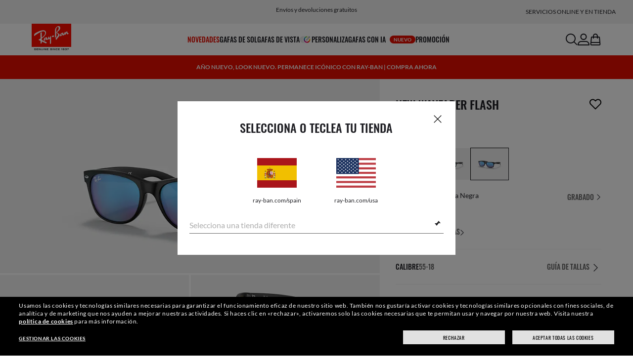

--- FILE ---
content_type: text/html;charset=UTF-8
request_url: https://www.ray-ban.com/spain/gafas-de-sol/RB2132%20UNISEX%20new%20wayfarer%20flash-negro/8053672266900
body_size: 40409
content:
<!DOCTYPE html>
<!--[if lt IE 7 ]><html class="ie ie6" lang="en"> <![endif]-->
<!--[if IE 7 ]><html class="ie ie7" lang="en"> <![endif]-->
<!--[if IE 8 ]><html class="ie ie8" lang="en"> <![endif]-->
<!--[if IE 9 ]><html class="ie ie9" lang="en"> <![endif]-->
<!--[if (gt IE 9)|!(IE)]>--><!-- BEGIN Layouts/BaseLayout.jsp --><!-- CMS params setup --><!-- cmProductId -->
<html lang="es-ES"> <!--<![endif]-->
<head>


<link rel="preconnect" href="https://media.ray-ban.com">
<link rel="preconnect" href="https://images2.ray-ban.com">

<meta content="width=1024" name="viewport">

<!-- BEGIN CoreMedia Head -->
		<meta name="coremedia_content_id"
content="24388" >
	
	<script async type="text/javascript"  src="https://cloud.wordlift.io/app/bootstrap.js?__WB_REVISION__=1758709120"></script>

<script type="module">
  document.documentElement.className = document
    .documentElement
    .className
    .replace(/\bno-js\b/g, '') + 'has-js ';
</script>
<!--<link rel="stylesheet" href="/wcsstore/RayBanStorefrontAssetStore/Common/assets/website2020/assets/main.css">-->


	<link crossorigin href="https://RT8ZK55N9N-dsn.algolia.net" rel="preconnect" />

		<link rel="stylesheet" href="/rbstatichtml/assets/styles.235921b27e.css">
		<script
	async
	src="/rbstatichtml/assets/manifest.235921b27e.js"
	type="module"
></script>
<script
	async
	src="/rbstatichtml/assets/vendors.235921b27e.js"
	type="module"
></script>


<script
	defer
	src="/rbstatichtml/assets/libs.235921b27e.js"
	type="module"
></script>

<script
	async
	src="/rbstatichtml/assets/utils.235921b27e.js"
	type="module"
></script>

<script
	async
	src="/rbstatichtml/assets/common.235921b27e.js"
	type="module"
></script>



	<script
	defer
	src="/rbstatichtml/assets/header.235921b27e.js"
	type="module"
	></script>

	<script
	defer
	src="/rbstatichtml/assets/footer.235921b27e.js"
	type="module"
	></script>

	<script
	defer
	src="/rbstatichtml/assets/editorial.235921b27e.js"
	type="module"
	></script>


	<script
	defer
	src="/rbstatichtml/assets/editorial-banners.235921b27e.js"
	type="module"
	></script>

		<script

			defer
			src="/rbstatichtml/assets/pdp.235921b27e.js"
			type="module"
		></script>
	

<script
	defer
	src="/rbstatichtml/assets/bootstrap.235921b27e.js"
	type="module"
></script>

		<script defer src="https://images.ray-ban.com/extra/quicklink/quicklink.umd.js" type="text/javascript"></script>
	

	<meta charset="utf-8">

    <meta http-equiv="X-UA-Compatible" content="IE=edge,chrome=1">
    <meta content="RAY-BAN STORE" name="author" />


	<!-- END CoreMedia Head --><!-- BEFORE MemberGroupInclude --><!-- AFTER MemberGroupInclude --><!-- BEFORE CommonInclude --><!-- BEGIN include/CommonInclude.jsp --><!-- BEGIN head_common.tag --><!-- isCSR : false -->

<link href="/wcsstore/RayBanStorefrontAssetStore/images/favicon.ico" rel="shortcut icon">
<!-- TEST --><!-- END head_common.tag --><!-- END include/CommonInclude.jsp --><!-- AFTER CommonInclude --><!-- BEFORE HeaderInclude -->
<title>Gafas de Sol New Wayfarer Flash en Goma Negra y Flash Azul - RB2132 | Ray-Ban® ES</title>
<meta name="title" content="Gafas de Sol New Wayfarer Flash en Goma Negra y Flash Azul - RB2132 | Ray-Ban® ES">
<meta name="description" content="Compra gafas de sol New Wayfarer Flash con montura de Goma Negra en Nailon y lentes en Flash Azul. Envìos y devoluciones gratis en la tienda online de Ray-Ban®.">
<meta name="keyword" content="">
<!-- BEGIN ProductURLMap.jsp -->
						<link rel="alternate" href="https://www.ray-ban.com/austria/sonnenbrillen/RB2132%20UNISEX%20new%20wayfarer%20flash-rubber%20black/8053672266900" hreflang="de-at"/>
					
						<link rel="alternate" href="https://www.ray-ban.com/italy/occhiali-da-sole/RB2132%20UNISEX%20new%20wayfarer%20flash-gomma%20nera/8053672266900" hreflang="it-it"/>
					
						<link rel="alternate" href="https://www.ray-ban.com/poland/sunglasses/RB2132%20UNISEX%20new%20wayfarer%20flash-guma,%20czarny/8053672266900" hreflang="pl-pl"/>
					
						<link rel="alternate" href="https://www.ray-ban.com/switzerland/it/occhiali-da-sole/RB2132%20UNISEX%20new%20wayfarer%20flash-gomma%20nera/8053672266900" hreflang="it-ch"/>
					
						<link rel="alternate" href="https://www.ray-ban.com/belgium/fr/lunettes-de-soleil/RB2132%20UNISEX%20new%20wayfarer%20flash-caoutchouc%20noir/8053672266900" hreflang="fr-be"/>
					
						<link rel="alternate" href="https://www.ray-ban.com/australia/sunglasses/RB2132%20UNISEX%20new%20wayfarer%20flash-rubber%20black/8053672266900" hreflang="en-au"/>
					
						<link rel="alternate" href="https://www.ray-ban.com/brazil/oculos-de-sol/RB2132%20UNISEX%20new%20wayfarer%20flash-preto%20emborrachado/8053672266900" hreflang="pt-br"/>
					
						<link rel="alternate" href="https://www.ray-ban.com/france/lunettes-de-soleil/RB2132%20UNISEX%20new%20wayfarer%20flash-caoutchouc%20noir/8053672266900" hreflang="fr-fr"/>
					
						<link rel="alternate" href="https://www.ray-ban.com/germany/sonnenbrillen/RB2132%20UNISEX%20new%20wayfarer%20flash-rubber%20black/8053672266900" hreflang="de-de"/>
					
						<link rel="alternate" href="https://www.ray-ban.com/switzerland/de/sonnenbrillen/RB2132%20UNISEX%20new%20wayfarer%20flash-rubber%20black/8053672266900" hreflang="de-ch"/>
					
						<link rel="alternate" href="https://www.ray-ban.com/norway/sunglasses/RB2132%20UNISEX%20new%20wayfarer%20flash-rubber%20black/8053672266900" hreflang="en-no"/>
					
						<link rel="alternate" href="https://www.ray-ban.com/turkey/sunglasses/RB2132%20UNISEX%20new%20wayfarer%20flash-rubber%20black/8053672266900" hreflang="en-tr"/>
					
						<link rel="alternate" href="https://www.ray-ban.com/portugal/sunglasses/RB2132%20UNISEX%20new%20wayfarer%20flash-preto%20borracha/8053672266900" hreflang="en-pt"/>
					
						<link rel="alternate" href="https://www.ray-ban.com/mexico/gafas-de-sol/RB2132%20UNISEX%20new%20wayfarer%20flash-goma%20negra/8053672266900" hreflang="es-mx"/>
					
						<link rel="alternate" href="https://www.ray-ban.com/eu/sunglasses/RB2132%20UNISEX%20new%20wayfarer%20flash-rubber%20black/8053672266900" hreflang="en-fi"/>
					
					<link rel="canonical" href="https://www.ray-ban.com/spain/gafas-de-sol/RB2132%20UNISEX%20new%20wayfarer%20flash-goma%20negra/8053672266900"  />
				
					<link rel="alternate" href="https://www.ray-ban.com/spain/gafas-de-sol/RB2132%20UNISEX%20new%20wayfarer%20flash-goma%20negra/8053672266900" hreflang="es-es"/>
				
						<link rel="alternate" href="https://www.ray-ban.com/denmark/sunglasses/RB2132%20UNISEX%20new%20wayfarer%20flash-rubber%20black/8053672266900" hreflang="en-dk"/>
					
						<link rel="alternate" href="https://www.ray-ban.com/netherlands/sunglasses/RB2132%20UNISEX%20new%20wayfarer%20flash-rubber%20zwart/8053672266900" hreflang="nl-nl"/>
					
						<link rel="alternate" href="https://www.ray-ban.com/canada/fr/lunettes-de-soleil/RB2132%20UNISEX%20new%20wayfarer%20flash-caoutchouc%20noir/8053672266900" hreflang="fr-ca"/>
					
						<link rel="alternate" href="https://www.ray-ban.com/belgium/nl/sunglasses/RB2132%20UNISEX%20new%20wayfarer%20flash-rubber%20zwart/8053672266900" hreflang="nl-be"/>
					
						<link rel="alternate" href="https://www.ray-ban.com/sweden/sunglasses/RB2132%20UNISEX%20new%20wayfarer%20flash-gummi%20svart/8053672266900" hreflang="sv-se"/>
					
					<link rel="alternate" href="https://www.ray-ban.com/latam/gafas-de-sol/RB2132%20UNISEX%20new%20wayfarer%20flash-goma%20negra/8053672266900" hreflang="es-ar"/>
				
					<link rel="alternate" href="https://www.ray-ban.com/latam/gafas-de-sol/RB2132%20UNISEX%20new%20wayfarer%20flash-goma%20negra/8053672266900" hreflang="es-cl"/>
				
					<link rel="alternate" href="https://www.ray-ban.com/latam/gafas-de-sol/RB2132%20UNISEX%20new%20wayfarer%20flash-goma%20negra/8053672266900" hreflang="es-co"/>
				
					<link rel="alternate" href="https://www.ray-ban.com/latam/gafas-de-sol/RB2132%20UNISEX%20new%20wayfarer%20flash-goma%20negra/8053672266900" hreflang="es-pe"/>
				
					<link rel="alternate" href="https://www.ray-ban.com/latam/gafas-de-sol/RB2132%20UNISEX%20new%20wayfarer%20flash-goma%20negra/8053672266900" hreflang="es-ec"/>
				
						<link rel="alternate" href="https://www.ray-ban.com/switzerland/fr/lunettes-de-soleil/RB2132%20UNISEX%20new%20wayfarer%20flash-caoutchouc%20noir/8053672266900" hreflang="fr-ch"/>
					
					<link rel="alternate" href="https://www.ray-ban.com/mea/sunglasses/RB2132%20UNISEX%20new%20wayfarer%20flash-rubber%20black/8053672266900" hreflang="en-az"/>
				
					<link rel="alternate" href="https://www.ray-ban.com/mea/sunglasses/RB2132%20UNISEX%20new%20wayfarer%20flash-rubber%20black/8053672266900" hreflang="en-bh"/>
				
					<link rel="alternate" href="https://www.ray-ban.com/mea/sunglasses/RB2132%20UNISEX%20new%20wayfarer%20flash-rubber%20black/8053672266900" hreflang="en-ir"/>
				
					<link rel="alternate" href="https://www.ray-ban.com/mea/sunglasses/RB2132%20UNISEX%20new%20wayfarer%20flash-rubber%20black/8053672266900" hreflang="en-iq"/>
				
					<link rel="alternate" href="https://www.ray-ban.com/mea/sunglasses/RB2132%20UNISEX%20new%20wayfarer%20flash-rubber%20black/8053672266900" hreflang="en-jo"/>
				
					<link rel="alternate" href="https://www.ray-ban.com/mea/sunglasses/RB2132%20UNISEX%20new%20wayfarer%20flash-rubber%20black/8053672266900" hreflang="en-kw"/>
				
					<link rel="alternate" href="https://www.ray-ban.com/mea/sunglasses/RB2132%20UNISEX%20new%20wayfarer%20flash-rubber%20black/8053672266900" hreflang="en-lb"/>
				
					<link rel="alternate" href="https://www.ray-ban.com/mea/sunglasses/RB2132%20UNISEX%20new%20wayfarer%20flash-rubber%20black/8053672266900" hreflang="en-om"/>
				
					<link rel="alternate" href="https://www.ray-ban.com/mea/sunglasses/RB2132%20UNISEX%20new%20wayfarer%20flash-rubber%20black/8053672266900" hreflang="en-qa"/>
				
					<link rel="alternate" href="https://www.ray-ban.com/mea/sunglasses/RB2132%20UNISEX%20new%20wayfarer%20flash-rubber%20black/8053672266900" hreflang="en-sa"/>
				
					<link rel="alternate" href="https://www.ray-ban.com/mea/sunglasses/RB2132%20UNISEX%20new%20wayfarer%20flash-rubber%20black/8053672266900" hreflang="en-sy"/>
				
					<link rel="alternate" href="https://www.ray-ban.com/mea/sunglasses/RB2132%20UNISEX%20new%20wayfarer%20flash-rubber%20black/8053672266900" hreflang="en-ae"/>
				
					<link rel="alternate" href="https://www.ray-ban.com/mea/sunglasses/RB2132%20UNISEX%20new%20wayfarer%20flash-rubber%20black/8053672266900" hreflang="en-ye"/>
				
						<link rel="alternate" href="https://www.ray-ban.com/ireland/sunglasses/RB2132%20UNISEX%20new%20wayfarer%20flash-rubber%20black/8053672266900" hreflang="en-ie"/>
					
						<link rel="alternate" href="https://www.ray-ban.com/uk/sunglasses/RB2132%20UNISEX%20new%20wayfarer%20flash-rubber%20black/8053672266900" hreflang="en-gb"/>
					
						<link rel="alternate" href="https://www.ray-ban.com/usa/sunglasses/RB2132%20UNISEX%20new%20wayfarer%20flash-rubber%20black/8053672266900" hreflang="en-us"/>
					
					<link rel="alternate" href="https://www.ray-ban.com/usa/sunglasses/RB2132%20UNISEX%20new%20wayfarer%20flash-rubber%20black/8053672266900" hreflang="en"/>
					<link rel="alternate" href="https://www.ray-ban.com/usa/sunglasses/RB2132%20UNISEX%20new%20wayfarer%20flash-rubber%20black/8053672266900" hreflang="x-default"/>
				
						<link rel="alternate" href="https://www.ray-ban.com/canada/en/sunglasses/RB2132%20UNISEX%20new%20wayfarer%20flash-rubber%20black/8053672266900" hreflang="en-ca"/>
					
						<link rel="alternate" href="https://www.ray-ban.com/switzerland/en/sunglasses/RB2132%20UNISEX%20new%20wayfarer%20flash-rubber%20black/8053672266900" hreflang="en-ch"/>
					
      		<link rel="alternate" href="https://www.ray-ban.com/global/sunglasses/RB2132%20UNISEX%20new%20wayfarer%20flash-rubber%20black/8053672266900" hreflang="en-vn"/>
      	
      		<link rel="alternate" href="https://www.ray-ban.com/global/sunglasses/RB2132%20UNISEX%20new%20wayfarer%20flash-rubber%20black/8053672266900" hreflang="en-cz"/>
      	
      		<link rel="alternate" href="https://www.ray-ban.com/global/sunglasses/RB2132%20UNISEX%20new%20wayfarer%20flash-rubber%20black/8053672266900" hreflang="en-hu"/>
      	
      		<link rel="alternate" href="https://www.ray-ban.com/global/sunglasses/RB2132%20UNISEX%20new%20wayfarer%20flash-rubber%20black/8053672266900" hreflang="en-ro"/>
      	
      		<link rel="alternate" href="https://www.ray-ban.com/global/sunglasses/RB2132%20UNISEX%20new%20wayfarer%20flash-rubber%20black/8053672266900" hreflang="en-za"/>
      	
      		<link rel="alternate" href="https://www.ray-ban.com/global/sunglasses/RB2132%20UNISEX%20new%20wayfarer%20flash-rubber%20black/8053672266900" hreflang="en-pk"/>
      	
      		<link rel="alternate" href="https://www.ray-ban.com/global/sunglasses/RB2132%20UNISEX%20new%20wayfarer%20flash-rubber%20black/8053672266900" hreflang="en-kr"/>
      	
      		<link rel="alternate" href="https://www.ray-ban.com/global/sunglasses/RB2132%20UNISEX%20new%20wayfarer%20flash-rubber%20black/8053672266900" hreflang="en-nz"/>
      	
      		<link rel="alternate" href="https://www.ray-ban.com/global/sunglasses/RB2132%20UNISEX%20new%20wayfarer%20flash-rubber%20black/8053672266900" hreflang="en-ph"/>
      	
      		<link rel="alternate" href="https://www.ray-ban.com/global/sunglasses/RB2132%20UNISEX%20new%20wayfarer%20flash-rubber%20black/8053672266900" hreflang="en-ma"/>
      	
      		<link rel="alternate" href="https://www.ray-ban.com/global/sunglasses/RB2132%20UNISEX%20new%20wayfarer%20flash-rubber%20black/8053672266900" hreflang="en-eg"/>
      	
      		<link rel="alternate" href="https://www.ray-ban.com/global/sunglasses/RB2132%20UNISEX%20new%20wayfarer%20flash-rubber%20black/8053672266900" hreflang="en-my"/>
      	
					<link rel="alternate" href="https://www.ray-ban.com/row/sunglasses/RB2132%20UNISEX%20new%20wayfarer%20flash-rubber%20black/8053672266900" hreflang="en-il"/>
				
					<link rel="alternate" href="https://www.ray-ban.com/row/sunglasses/RB2132%20UNISEX%20new%20wayfarer%20flash-rubber%20black/8053672266900" hreflang="en-ru"/>
				
					<link rel="alternate" href="https://www.ray-ban.com/row/sunglasses/RB2132%20UNISEX%20new%20wayfarer%20flash-rubber%20black/8053672266900" hreflang="en-rs"/>
				
					<link rel="alternate" href="https://www.ray-ban.com/row/sunglasses/RB2132%20UNISEX%20new%20wayfarer%20flash-rubber%20black/8053672266900" hreflang="en-me"/>
				
					<link rel="alternate" href="https://www.ray-ban.com/row/sunglasses/RB2132%20UNISEX%20new%20wayfarer%20flash-rubber%20black/8053672266900" hreflang="en-mk"/>
				
					<link rel="alternate" href="https://www.ray-ban.com/row/sunglasses/RB2132%20UNISEX%20new%20wayfarer%20flash-rubber%20black/8053672266900" hreflang="en-ge"/>
				
					<link rel="alternate" href="https://www.ray-ban.com/row/sunglasses/RB2132%20UNISEX%20new%20wayfarer%20flash-rubber%20black/8053672266900" hreflang="en-am"/>
				
					<link rel="alternate" href="https://www.ray-ban.com/row/sunglasses/RB2132%20UNISEX%20new%20wayfarer%20flash-rubber%20black/8053672266900" hreflang="en-ba"/>
				
					<link rel="alternate" href="https://www.ray-ban.com/row/sunglasses/RB2132%20UNISEX%20new%20wayfarer%20flash-rubber%20black/8053672266900" hreflang="en-al"/>
				
					<link rel="alternate" href="https://www.ray-ban.com/row/sunglasses/RB2132%20UNISEX%20new%20wayfarer%20flash-rubber%20black/8053672266900" hreflang="en-ua"/>
				
					<link rel="alternate" href="https://www.ray-ban.com/row/sunglasses/RB2132%20UNISEX%20new%20wayfarer%20flash-rubber%20black/8053672266900" hreflang="en-hr"/>
				<!-- END ProductURLMap.jsp -->
		<meta property="og:title" content="Descubre el modelo New Wayfarer Flash en ray-ban.com" />
	
<meta name="format-detection" content="telephone=no">
<meta property="og:type" content="product" />
<meta property="og:image" content="https://images2.ray-ban.com//cdn-record-files-pi/7b5a8c0a-a45e-41f0-864f-a37900126bce/b267eba9-8549-4f20-b653-acfd007c018f/0RB2132__622_17__STD__shad__qt.png?impolicy=RB_RB_FBShare" />
<meta property="og:image:width" content="600" />
<meta property="og:image:height" content="315" />
<meta property="og:description" content="Compra gafas de sol New Wayfarer Flash con montura de Goma Negra en Nailon y lentes en Flash Azul. Envìos y devoluciones gratis en la tienda online de Ray-Ban®." />

<script type="text/javascript">
	var tealium_data2track = [];
</script>

<!-- preload image -->

<link rel="preload" as="image" href="https://images2.ray-ban.com//cdn-record-files-pi/7b5a8c0a-a45e-41f0-864f-a37900126bce/b267eba9-8549-4f20-b653-acfd007c018f/0RB2132__622_17__STD__shad__qt.png?impolicy=RB_Product_clone&width=350&bgc=%23f2f2f2" fetchpriority="high" media="(max-width: 599px) and (-webkit-min-device-pixel-ratio: 1) and (-webkit-max-device-pixel-ratio: 1.9)">
<link rel="preload" as="image" href="https://images2.ray-ban.com//cdn-record-files-pi/7b5a8c0a-a45e-41f0-864f-a37900126bce/b267eba9-8549-4f20-b653-acfd007c018f/0RB2132__622_17__STD__shad__qt.png?impolicy=RB_Product_clone&width=700&bgc=%23f2f2f2" fetchpriority="high" media="(max-width: 599px) and (-webkit-min-device-pixel-ratio: 2)">


<link rel="preload" as="image" href="https://images2.ray-ban.com//cdn-record-files-pi/7b5a8c0a-a45e-41f0-864f-a37900126bce/b267eba9-8549-4f20-b653-acfd007c018f/0RB2132__622_17__STD__shad__qt.png?impolicy=RB_Product_clone&width=720&bgc=%23f2f2f2" fetchpriority="high" media="(min-width: 600px) and (-webkit-min-device-pixel-ratio: 1) and (-webkit-max-device-pixel-ratio: 1.9)">

<link rel="preload" as="image" href="https://images2.ray-ban.com//cdn-record-files-pi/7b5a8c0a-a45e-41f0-864f-a37900126bce/b267eba9-8549-4f20-b653-acfd007c018f/0RB2132__622_17__STD__shad__qt.png?impolicy=RB_Product_clone&width=1440&bgc=%23f2f2f2" fetchpriority="high" media="(min-width: 600px) and (-webkit-min-device-pixel-ratio: 2)">



	<script type="application/ld+json">{
	"itemListElement": [
		{
			"item": "/spain",
			"@type": "ListItem",
			"name": "Inicio",
			"position": 1
		},
		{
			"item": "/spain/gafas-de-sol/ver-todas",
			"@type": "ListItem",
			"name": "Gafas de sol",
			"position": 2
		},
		{
			"item": "/spain/gafas-de-sol/new-wayfarer",
			"@type": "ListItem",
			"name": "Gafas de sol New Wayfarer",
			"position": 3
		},
		{
			"item": "/spain/gafas-de-sol/RB2132 UNISEX new wayfarer flash-goma negra/8053672266900",
			"@type": "ListItem",
			"name": "NEW WAYFARER FLASH",
			"position": 4
		}
		],
	"@type": "BreadcrumbList",
	"@context": "https://schema.org"
}</script>

<!-- AFTER HeaderInclude -->
		
	
	<link rel="preload" href="/ptch/css/it-ptch.css" as="style" onload="this.onload=null;this.rel='stylesheet'">



<script>(window.BOOMR_mq=window.BOOMR_mq||[]).push(["addVar",{"rua.upush":"false","rua.cpush":"false","rua.upre":"false","rua.cpre":"false","rua.uprl":"false","rua.cprl":"false","rua.cprf":"false","rua.trans":"","rua.cook":"false","rua.ims":"false","rua.ufprl":"false","rua.cfprl":"false","rua.isuxp":"false","rua.texp":"norulematch","rua.ceh":"false","rua.ueh":"false","rua.ieh.st":"0"}]);</script>
                              <script>!function(e){var n="https://s.go-mpulse.net/boomerang/";if("False"=="True")e.BOOMR_config=e.BOOMR_config||{},e.BOOMR_config.PageParams=e.BOOMR_config.PageParams||{},e.BOOMR_config.PageParams.pci=!0,n="https://s2.go-mpulse.net/boomerang/";if(window.BOOMR_API_key="22HJL-A6NEK-DWBRQ-CPENE-Z984T",function(){function e(){if(!r){var e=document.createElement("script");e.id="boomr-scr-as",e.src=window.BOOMR.url,e.async=!0,o.appendChild(e),r=!0}}function t(e){r=!0;var n,t,a,i,d=document,O=window;if(window.BOOMR.snippetMethod=e?"if":"i",t=function(e,n){var t=d.createElement("script");t.id=n||"boomr-if-as",t.src=window.BOOMR.url,BOOMR_lstart=(new Date).getTime(),e=e||d.body,e.appendChild(t)},!window.addEventListener&&window.attachEvent&&navigator.userAgent.match(/MSIE [67]\./))return window.BOOMR.snippetMethod="s",void t(o,"boomr-async");a=document.createElement("IFRAME"),a.src="about:blank",a.title="",a.role="presentation",a.loading="eager",i=(a.frameElement||a).style,i.width=0,i.height=0,i.border=0,i.display="none",o.appendChild(a);try{O=a.contentWindow,d=O.document.open()}catch(_){n=document.domain,a.src="javascript:var d=document.open();d.domain='"+n+"';void 0;",O=a.contentWindow,d=O.document.open()}if(n)d._boomrl=function(){this.domain=n,t()},d.write("<bo"+"dy onload='document._boomrl();'>");else if(O._boomrl=function(){t()},O.addEventListener)O.addEventListener("load",O._boomrl,!1);else if(O.attachEvent)O.attachEvent("onload",O._boomrl);d.close()}function a(e){window.BOOMR_onload=e&&e.timeStamp||(new Date).getTime()}if(!window.BOOMR||!window.BOOMR.version&&!window.BOOMR.snippetExecuted){window.BOOMR=window.BOOMR||{},window.BOOMR.snippetStart=(new Date).getTime(),window.BOOMR.snippetExecuted=!0,window.BOOMR.snippetVersion=14,window.BOOMR.url=n+"22HJL-A6NEK-DWBRQ-CPENE-Z984T";var i=document.currentScript||document.getElementsByTagName("script")[0],o=i.parentNode,r=!1,d=document.createElement("link");if(d.relList&&"function"==typeof d.relList.supports&&d.relList.supports("preload")&&"as"in d)window.BOOMR.snippetMethod="p",d.href=window.BOOMR.url,d.rel="preload",d.as="script",d.addEventListener("load",e),d.addEventListener("error",function(){t(!0)}),setTimeout(function(){if(!r)t(!0)},3e3),BOOMR_lstart=(new Date).getTime(),o.appendChild(d);else t(!1);if(window.addEventListener)window.addEventListener("load",a,!1);else if(window.attachEvent)window.attachEvent("onload",a)}}(),"".length>0)if(e&&"performance"in e&&e.performance&&"function"==typeof e.performance.setResourceTimingBufferSize)e.performance.setResourceTimingBufferSize();!function(){if(BOOMR=e.BOOMR||{},BOOMR.plugins=BOOMR.plugins||{},!BOOMR.plugins.AK){var n=""=="true"?1:0,t="",a="amjtkpyxeeo5k2lqt3gq-f-3cfc6cadc-clientnsv4-s.akamaihd.net",i="false"=="true"?2:1,o={"ak.v":"39","ak.cp":"254599","ak.ai":parseInt("603352",10),"ak.ol":"0","ak.cr":8,"ak.ipv":4,"ak.proto":"h2","ak.rid":"22d0f1f3","ak.r":44332,"ak.a2":n,"ak.m":"dscx","ak.n":"essl","ak.bpcip":"3.19.53.0","ak.cport":44566,"ak.gh":"23.33.28.213","ak.quicv":"","ak.tlsv":"tls1.3","ak.0rtt":"","ak.0rtt.ed":"","ak.csrc":"-","ak.acc":"","ak.t":"1768988365","ak.ak":"hOBiQwZUYzCg5VSAfCLimQ==BHsqa94lNuP/zwKZd78wLht/5dPsASSY7bwrkKe92AdHo6hCjp6JFyELXPR6J1xOlbnjuxu83c/SysO+Hkl6K/UEGTR4yCxxWXy8DvNpHal2+LyJFbr5BL/BdOrNWPI0ALTaZCNmH8AsuAKnSwGN+GAIuZsGXPrNP2keHDIpaojIyZh4Y0y1O+SqPVMwZzCcEB+XpuZXDN3VtZ8gGXPI9dxeeeBjTnI4iORzywjRPZcfKudEd9UW4fC7/cyzguPwczHzemN+esFoEtSmroM+W2ExhjLxO8FDyDiXQlWwBuOmq7zDecUMH5q2ml9xubvZ8ekYCaMbqdT4CysCb+SCIVfIZkfI1Yh50EyfNMNMGXLZI1y/2yWesZVToWRyJBwQNKYeaLNiiWNpE7LL5LA5nuBzRoeodv7evs6ZvJ64Y7M=","ak.pv":"677","ak.dpoabenc":"","ak.tf":i};if(""!==t)o["ak.ruds"]=t;var r={i:!1,av:function(n){var t="http.initiator";if(n&&(!n[t]||"spa_hard"===n[t]))o["ak.feo"]=void 0!==e.aFeoApplied?1:0,BOOMR.addVar(o)},rv:function(){var e=["ak.bpcip","ak.cport","ak.cr","ak.csrc","ak.gh","ak.ipv","ak.m","ak.n","ak.ol","ak.proto","ak.quicv","ak.tlsv","ak.0rtt","ak.0rtt.ed","ak.r","ak.acc","ak.t","ak.tf"];BOOMR.removeVar(e)}};BOOMR.plugins.AK={akVars:o,akDNSPreFetchDomain:a,init:function(){if(!r.i){var e=BOOMR.subscribe;e("before_beacon",r.av,null,null),e("onbeacon",r.rv,null,null),r.i=!0}return this},is_complete:function(){return!0}}}}()}(window);</script></head>

<!-- BEGIN include/BodyStyle.jsp -->
<body class="wcs-es_ES"
	
>


<input type="hidden" id="user_Email_MD5" value="" name="user_Email_MD5"/>
<!-- END include/BodyStyle.jsp -->
		<input type="hidden" id="country" value="ES" scope="request"/>
	
<input type="hidden" name="UrlInSession" id="UrlInSession" value="true"/>
	<!-- BEFORE LayoutContainerTop --><!-- BEGIN LayoutContainerTop.jsp --><!--DESK_TOP_SPOT--><!-- BEGIN HeaderDisplay.jspf --><!--
			storeId:            28652
			catalogId:          30152
			langId:             -5
			userType:           G
			userState:          
			liveHelp:           
			rfqLinkDisplayed:   
		--><!-- BEGIN include/CachedHeaderDisplay.jsp -->
<input type="hidden" id="afterpayEnabled" name="afterpayEnabled" value="N" />
<input type="hidden" name="afterpayNoInstallment" id="afterpayNoInstallment" value="" />
<input type="hidden" name="afterpayThresholdMin" id="afterpayThresholdMin" value="" />
<input type="hidden" name="afterpayThresholdMax" id="afterpayThresholdMax" value="" />

<input type="hidden" name="isVTOLogEnabled" id= "isVTOLogEnabled" value="false">

<input type="hidden" id="EnableSearchByImage" name="EnableSearchByImage" value="" />

<input type="hidden" name="CUSTOMFORM_cta_link" id="CUSTOMFORM_cta_link" value="https://www.ray-ban.com/spain/gafas-de-sol/ver-todas" />


<input type="hidden" value="28652" name="storeId" id="storeId" />
<input type="hidden" value="30152" name="catalogId" id="catalogId" />
<input type="hidden" value="-5" name="langId" id="langId" />

<!-- CMS params setup --><!-- cmProductId --><!-- start/ HEADER -->
		<div >
<style type="text/css">#giftFinderModal {
position: fixed;
top: 0;
left: 0;
bottom: 0;
width: 100%;
-webkit-transform: translateY(100%);
transform: translateY(100%);
-webkit-transition: 0.4s ease;
transition: 0.4s ease;
opacity: 0;
z-index: 999;
}
#giftFinderModal::-webkit-scrollbar {
display: none;
}
#giftFinderModal.active-quiz {
-webkit-transform: translateY(0);
transform: translateY(0);
opacity: 1;
}</style>
<div id="giftFinderModal"></div>
<script type="module">
(function () {
// Function to check for URL parameter and start quiz if present
const checkUrlAndStartQuiz = () => {
const urlParams = new URLSearchParams(window.location.search);
if (urlParams.get("start-holiday-quiz") === "true") {
startGiftFinderQuiz();
}
};
const startGiftFinderQuiz = () => {
function loadRemoteScript(url) {
return new Promise((resolve, reject) => {
const script = document.createElement("script");
script.src = url;
script.id = "content-gift-finder-quiz-script";
script.onload = resolve;
script.onerror = reject;
document.head.appendChild(script);
});
}
const locale =
typeof wcs_config !== "undefined" ? wcs_config.locale.toLowerCase() : "en-us";
const scriptUrl = `https://media.ray-ban.com/utilities/algoliaGiftFinder/RB/prod/js/main_${locale}.min.js?gsgds`;
// Check if the script is already loaded
if (document.getElementById("content-gift-finder-quiz-script")) {
// If already loaded, just add the "active-quiz" class
document.querySelector("#giftFinderModal").classList.add("active-quiz");
document.querySelector('body').style.setProperty('overflow', 'hidden');
return;
}
// Load remote JavaScript file
loadRemoteScript(scriptUrl)
.then(() => {
// Initialize the quiz or perform any other actions
document.querySelector("#giftFinderModal").classList.add("active-quiz");
})
.catch((error) => {
console.error("Error loading remote script:", error);
console.log(quizConfigurations);
});
};
checkUrlAndStartQuiz();
window.startGiftFinderQuiz = startGiftFinderQuiz;
})();
</script></div>
	

<div id="rb-header-app" data-vue="app" :class="mainClasses" role="navigation" class='rb-app__header rb-app__header--static'>
	<rb-country-overlay
		countryselector-url="/wcs/resources/store/28652/country/getCountryList"
		data-store-id="28652"
		paymentmethods-url="/wcs/resources/store/28652/payment/getPaymentsByStoreId">
	</rb-country-overlay>

	
		
	

	<input type="hidden" name="signupOverlayDelay" id="signupOverlayDelay" value="3000" />
	<input type="hidden" value="false" id="isCSR"/>
	<input type="hidden" name="signupOverlayEmailCheck" value="RB02,RB30,RB27,RB28,RB31,EP01,DM02,NE01,RB12,SI01,SY03,IN03,SA08,SE01,RB33,RB01,RB34,RB37,RB45,RB38,RB39,RB15,RB40,RB41,RB05,RB17,RB14,RB24,RB16,RB13,EEL_,ENL_,XMM_,XQR_,XRF_,XTB_,XTS_,TNP_,TWE_,TGC_,TOX_,TOC_,TCS_,TOF_,TOR_,TOS_,TOD_,TBV_,TGS_,TPB_,TPF_,TPM_,TPE_,TAB_">
	<input type="hidden" name="WCParam.cid" id="WCParam.cid" value="">
	<input type="hidden" name="newsletterOverlayPopUp" value="Y">
	<input type="hidden" name="signupOverlayEnabled" id="signupOverlayEnabled" value="TRUE" />
	<input type="hidden" name="signupOverlayPageCheck" value="clp,clv,pdp,pcp,HomePage,RemixLanding,plp" />
	<input type="hidden" name="pageLabel" id="pageLabel" value="PDP">
	
		<rb-newsletter-modal>
<template #content-left>
<rb-newsletter-banner
image-alt="Disfruta de The Ones y recibe un regalo especial de bienvenida."
image-desktop="https://media.ray-ban.com/cms/resource/image/1182568/portrait_ratio1x1/1296/1296/f9c98499e4efcd046c1d2f03c3b01b8c/64FD1E50BA7DEA612CE544B8E3532FC0/rb-overlay-the-ones-24-07.jpg"
image-tablet="https://media.ray-ban.com/cms/resource/image/1182568/portrait_ratio10x11/540/594/1f2ca9226addc504f1b147a69c05950c/B421B80C303A3E1B79A94A9F610F0B6C/rb-overlay-the-ones-24-07.jpg"
image-mobile="https://media.ray-ban.com/cms/resource/image/1182568/portrait_ratio10x11/540/594/1f2ca9226addc504f1b147a69c05950c/B421B80C303A3E1B79A94A9F610F0B6C/rb-overlay-the-ones-24-07.jpg"
cover=""
cover-mobile=""
/>
</template>
<template #content-right>
<rb-text-module
text-align="left"
theme="light">
<template #image>
<div class="common__icon common__icon--rayban-logo" ></div>
</template>
<template #title>
Disfruta de The Ones y recibe un regalo especial de bienvenida.
</template>
</rb-text-module>
</template>
<template #disclaimer>
<rb-text-module
text-align="left"
theme="light"
>
<template #excerpt_block>
<p>Al introducir tu dirección de correo electrónico y continuar, aceptas las comunicaciones promocionales y de marketing y confirmas que has leído y comprendido nuestra Política de Privacidad. Para más información, visita nuestra <a data-description="política-privacidad" href="/spain/c/politica-privacidad" target="_self">Política de Privacidad</a></p> </template>
</rb-text-module>
</template>
<template #success>
<rb-text-module
text-align="left"
theme="light">
<template #image>
<div class="common__icon common__icon--rayban-logo" ></div>
</template>
<template #title>
Ya eres miembro de la comunidad Ray-Ban The Ones.
</template>
<template #excerpt>
<p>Busca nuestro correo con un regalo de bienvenida en tu bandeja de entrada.</p> </template>
</rb-text-module>
</template>
</rb-newsletter-modal>
	

	<rb-header home-page-url="/spain" :is-static-position="true">
		<div class="skeleton header">
			
				<div class="header__message-bar">
					<div class="message-bar__cta">
						<div class="message-bar__title"></div>
					</div>
				</div>
			
			<div class="header__navigation">
				<div class="header__navigation header-logo"></div>
				<div class="header__navigation main-menu hidden-mobile">
					<div class="header__dummy"></div>
					<div class="header__dummy"></div>
					<div class="header__dummy"></div>
					<div class="header__dummy"></div>
					<div class="header__dummy"></div>
					<div class="header__dummy"></div>
				</div>
				<div class="header__navigation actions-container">
					<div class="header__dummy"></div>
					<div class="header__dummy"></div>
					<div class="header__dummy"></div>
					<div class="header__dummy hidden-desktop"></div>
				</div>
			</div>
			<div class="header__promo-stripe"></div>
		</div>

		
		<template #message-bar-content>
<rb-header-message-bar-item url="/spain/c/online-a-tiendas" analytics-description="online-a-tiendas">
<p>Compra tus regalos online y recoge en tienda de forma gratuita</p> </rb-header-message-bar-item><rb-header-message-bar-item url="https://www.ray-ban.com/spain/gafas-de-sol/ver-todas" analytics-description="sunglasses-view-all">
<p>Envíos y devoluciones gratuitos</p> </rb-header-message-bar-item><rb-header-message-bar-item url="https://www.ray-ban.com/spain/gafas-de-sol/ver-todas" analytics-description="sunglasses-view-all">
<p>Elige Klarna o Paypal para una experiencia de pago fácil y flexible.</p> </rb-header-message-bar-item></template>
	
		
          <!--   START: header_navigation     -->
<template #main-menu>
<rb-header-main-menu-item class=""
analytics-element-id="X_X_MainNav_new-in"
analytics-description="new-in"
menu-id="707082"
:is-highlighted="true"
>
<template #title>
NOVEDADES
</template>
</rb-header-main-menu-item><rb-header-main-menu-item class=""
analytics-element-id="X_X_MainNav_Sunglasses"
analytics-description="Sunglasses"
menu-id="46552"
>
<template #title>
Gafas de sol
</template>
</rb-header-main-menu-item><rb-header-main-menu-item class=""
analytics-element-id="X_X_MainNav_Eyeglasses"
analytics-description="Eyeglasses"
menu-id="48170"
>
<template #title>
Gafas de vista
</template>
</rb-header-main-menu-item><rb-header-main-menu-item class=""
analytics-element-id="X_X_MainNav_Custom"
analytics-description="Custom"
menu-id="36278"
>
<template #icon-left>
<rb-lazy-icon icon="common__icon common__icon--remix" text="remix"></rb-lazy-icon>
</template>
<template #title>
Personaliza
</template>
</rb-header-main-menu-item><rb-header-main-menu-item class=""
analytics-element-id="X_X_MainNav_RBJUPITERDDM"
analytics-description=""
menu-id="1563634"
>
<template #title>
GAFAS CON IA
<rb-pill color="red" size="xsmall" type="ddm">
<span> NUEVO
</span>
</rb-pill>
</template>
</rb-header-main-menu-item><rb-header-main-menu-item class=""
analytics-element-id="X_X_MainNav_EMEAPromo"
analytics-description=""
menu-id="903462"
>
<template #title>
Promoción
</template>
</rb-header-main-menu-item> </template>
<template #submenus>
<div class="submenu__items" data-menu-id="707082">
<ul class="submenu__section">
<li class="section__title">
Colecciones especiales
</li>
<li class="section__item">
<a data-description="TransitionsLensesWashed" data-element-id="X_X_MainNav_new-in_WWColourTouchCapsuleDDMVoice" href="https://www.ray-ban.com/spain/lentes-transitions/washed">Transitions® Color Touch™</a>
<rb-pill color="red" size="xsmall" type="ddm">
<span> NUEVO
</span>
</rb-pill>
</li><li class="section__item">
<a data-description="CollectionsChineseNewYear" data-element-id="X_X_MainNav_new-in_WWCNY26DDMVoice" href="https://www.ray-ban.com/spain/colecciones/ano-nuevo-chino">Año del caballo Edición limitada</a>
<rb-pill color="red" size="xsmall" type="ddm">
<span> NUEVO
</span>
</rb-pill>
</li><li class="section__item">
<a data-description="SunglassesDisney" data-element-id="X_X_MainNav_new-in_WWStarWarsDisneyDDMVoice" href="https://www.ray-ban.com/spain/gafas-de-sol/disney">Colección Ray-Ban | Star Wars™</a>
</li><li class="section__item">
<a data-description="SunglassesAsapRockyCollection" data-element-id="X_X_MainNav_new-in_WWWFPufferNewColorDDMVoice" href="https://www.ray-ban.com/spain/gafas-de-sol/coleccion-asap-rocky">Wayfarer Puffer: nuevos colores</a>
</li><li class="section__item">
<a data-description="TechCtx" data-element-id="X_X_MainNav_new-in_WWCTXInnovationDDMVoiceNewIn" href="https://www.ray-ban.com/spain/tech/ctx">Colección CTX</a>
</li><li class="section__item">
<a data-description="SunglassesAsapRockyCollection" data-element-id="X_X_MainNav_new-in_WWAsapRockyDDMVoice" href="https://www.ray-ban.com/spain/gafas-de-sol/coleccion-asap-rocky">Colección A$AP Rocky</a>
</li> </ul><ul class="submenu__section">
<li class="section__title">
GAFAS CON IA
<rb-pill color="red" size="xsmall" type="ddm">
<span> NUEVO
</span>
</rb-pill>
</li>
<li class="section__item">
<a data-description="RayBanMetaAiGlasses" data-element-id="X_X_MainNav_new-in_SNPLPGen2DDMVoice" href="https://www.ray-ban.com/spain/ray-ban-meta-ai-glasses">Compra las nuevas Ray-Ban Meta (Gen 2)</a>
</li><li class="section__item">
<a data-description="GafasConIa" data-element-id="X_X_MainNav_new-in_SNCLPGen2DDMVoice" href="https://www.ray-ban.com/spain/discover-ray-ban-meta-ai-glasses/clp">Descubre Ray-Ban Meta</a>
</li> </ul><ul class="submenu__section">
<li class="section__title">
Gafas de sol
</li>
<li class="section__item">
<a data-description="SunglassesNewArrivals" data-element-id="X_X_MainNav_new-in_WWNewInDDMSUN" href="https://www.ray-ban.com/spain/gafas-de-sol/new-arrivals">Nuevas gafas de sol</a>
</li><li class="section__item">
<a data-description="AviatorMax" data-element-id="X_X_MainNav_new-in_WWNewInDDMSUNAviatorMaxRMX" href="https://www.ray-ban.com/spain/personalizar/rb-3925-aviator-max?mostSoldSize=RBCP 58">Personaliza Aviator Max</a>
<rb-pill color="red" size="xsmall" type="ddm">
<span> NUEVO
</span>
</rb-pill>
</li> </ul><ul class="submenu__section">
<li class="section__title">
Gafas de vista
</li>
<li class="section__item">
<a data-description="EyeglassesNewArrivals" data-element-id="X_X_MainNav_new-in_WWNewInDDMEYE" href="https://www.ray-ban.com/spain/gafas-de-vista/novedades">Nuevas gafas de vista</a>
</li> </ul> </div>
<div class="submenu__items" data-menu-id="46552">
<ul class="submenu__section">
<li class="section__title">
COMPRA
</li>
<li class="section__item ">
<a data-description="SunglassesViewAll" data-element-id="X_X_MainNav_Sunglasses_sunglassesviewall" href="https://www.ray-ban.com/spain/gafas-de-sol/ver-todas">Todas las gafas de sol</a>
</li><li class="section__item ">
<a data-description="SunglassesMenS" data-element-id="X_X_MainNav_Sunglasses_sunglassesmens" href="https://www.ray-ban.com/spain/gafas-de-sol/hombre">Hombre</a>
</li><li class="section__item ">
<a data-description="SunglassesWomenS" data-element-id="X_X_MainNav_Sunglasses_sunglasseswomens" href="https://www.ray-ban.com/spain/gafas-de-sol/mujer">Mujer</a>
</li><li class="section__item">
<a data-description="SunglassesJunior" data-element-id="X_X_MainNav_Sunglasses_WWKidsSUNDDMTeaser" href="https://www.ray-ban.com/spain/gafas-de-sol/todas-las-edades">Niños (0-13)</a>
</li><li class="section__item ">
<a data-description="AccessoriesViewAll" data-element-id="X_X_MainNav_Sunglasses_accessories_plp" href="https://www.ray-ban.com/spain/accessorios/ver-todos">Accesorios</a>
</li> </ul><ul class="submenu__section">
<li class="section__title">
CRISTALES
</li>
<li class="section__item ">
<a data-description="SunglassesPolarized" data-element-id="X_X_MainNav_Sunglasses_sunglassespolarized" href="https://www.ray-ban.com/spain/gafas-de-sol/polarizadas">Con polarización</a>
</li><li class="section__item ">
<a data-description="SunglassesChromance" data-element-id="X_X_MainNav_Sunglasses_sunglasseschromance" href="https://www.ray-ban.com/spain/gafas-de-sol/chromance">Chromance</a>
</li><li class="section__item">
<a data-description="TransitionsLenses" data-element-id="X_X_MainNav_Sunglasses_WWDDMTransitionsLensesTeaser" href="https://www.ray-ban.com/spain/lentes-transitions">Transitions®</a>
</li><li class="section__item">
<a data-description="1546686" data-element-id="X_X_MainNav_Sunglasses_WWLensesCLPteaser" href="https://www.ray-ban.com/spain/l/lenses">Tecnología de lentes</a>
</li> </ul><ul class="submenu__section">
<li class="section__title">
DESTACADO
</li>
<li class="section__item ">
<a data-description="SunglassesNewArrivals" data-element-id="X_X_MainNav_Sunglasses_sunglassesnewarrivals" href="https://www.ray-ban.com/spain/gafas-de-sol/new-arrivals">Novedades</a>
</li><li class="section__item ">
<a data-description="SunglassesIcons" data-element-id="X_X_MainNav_Sunglasses_sunglassesicons" href="https://www.ray-ban.com/spain/gafas-de-sol/icons">Iconos</a>
</li><li class="section__item">
<a data-description="AviatorClassicOpenPanel" data-element-id="X_X_MainNav_Sunglasses_WWCustomsunglasses" href="https://www.ray-ban.com/spain/personalizar/rb-3025-aviator-large-metal-gafas-de-sol?mostSoldSize=RBCP 58&startWithStyleSelector">Gafas de sol personalizadas</a>
</li><li class="section__item">
<a data-description="EdicionEspecial" data-element-id="X_X_MainNav_Sunglasses_WWLimitedEditions" href="/spain/c/edicion-especial">Ediciones limitadas</a>
</li><li class="section__item">
<a data-description="1232676" data-element-id="X_X_MainNav_Sunglasses_WWDDMVoiceGiftQuiz" href="javascript:window.startGiftFinderQuiz()">Buscador de regalos</a>
</li><li class="section__item">
<a data-description="SunglassesSpeedy" data-element-id="X_X_MainNav_Sunglasses_WWWraparoundSUNDDMVoice" href="https://www.ray-ban.com/spain/gafas-de-sol/speedy">Gafas de sol envolventes</a>
</li> </ul><ul class="submenu__section">
<li class="section__title">
COLECCIONES
</li>
<li class="section__item">
<a data-description="SunglassesAsapRockyCollection" data-element-id="X_X_MainNav_Sunglasses_WWAsapRockyDDMVoice" href="https://www.ray-ban.com/spain/gafas-de-sol/coleccion-asap-rocky">Colección A$AP Rocky</a>
</li><li class="section__item">
<a data-description="SunglassesDisney" data-element-id="X_X_MainNav_Sunglasses_WWStarWarsDisneyDDMVoice" href="https://www.ray-ban.com/spain/gafas-de-sol/disney">Colección Ray-Ban | Star Wars™</a>
</li><li class="section__item">
<a data-description="GafasDeSolReverse" data-element-id="X_X_MainNav_Sunglasses_WWReversecollection" href="https://www.ray-ban.com/spain/gafas-de-sol/reverse">Reverse</a>
</li><li class="section__item">
<a data-description="SunglassesBioBased" data-element-id="X_X_MainNav_Sunglasses_WWDDMSunglassesBioBased" href="https://www.ray-ban.com/spain/gafas-de-sol/biologicas">Origen biológico </a>
</li><li class="section__item">
<a data-description="SunglassesFerrari" data-element-id="X_X_MainNav_Sunglasses_WWDDMScuderiaFerrariSUN" href="https://www.ray-ban.com/spain/gafas-de-sol/ferrari">Scuderia Ferrari</a>
</li><li class="section__item">
<a data-description="SunglassesRayBanExe" data-element-id="X_X_MainNav_Sunglasses_EMEAJPEXEDDMVoice" href="https://www.ray-ban.com/spain/gafas-de-sol/ray-ban-exe">&lt;RAY-BAN.EXE&gt;</a>
</li> </ul> </div>
<div class="submenu__items" data-menu-id="48170">
<ul class="submenu__section">
<li class="section__title">
COMPRA
</li>
<li class="section__item">
<a data-description="EyeglassesViewAll" data-element-id="X_X_MainNav_Eyeglasses_WWEyeViewAllDDM" href="https://www.ray-ban.com/spain/gafas-de-vista/ver-todas">Ver todas las gafas de vista</a>
</li><li class="section__item ">
<a data-description="EyeglassesMenS" data-element-id="X_X_MainNav_Eyeglasses_eyeglassesmens" href="https://www.ray-ban.com/spain/gafas-de-vista/hombre">Hombre</a>
</li><li class="section__item ">
<a data-description="EyeglassesWomenS" data-element-id="X_X_MainNav_Eyeglasses_eyeglasseswomens" href="https://www.ray-ban.com/spain/gafas-de-vista/mujer">Mujer</a>
</li><li class="section__item">
<a data-description="EyeglassesJunior" data-element-id="X_X_MainNav_Eyeglasses_WWKidsEYEDDMTeaser" href="https://www.ray-ban.com/spain/gafas-de-vista/todas-las-edades">Niños (0-13)</a>
</li><li class="section__item ">
<a data-description="AccessoriesViewAll" data-element-id="X_X_MainNav_Eyeglasses_accessories_plp" href="https://www.ray-ban.com/spain/accessorios/ver-todos">Accesorios</a>
</li> </ul><ul class="submenu__section">
<li class="section__title">
CRISTALES
</li>
<li class="section__item">
<a data-description="TransitionsLenses" data-element-id="X_X_MainNav_Eyeglasses_WWDDMTransitionsLensesTeaser" href="https://www.ray-ban.com/spain/lentes-transitions">Transitions®</a>
</li><li class="section__item">
<a data-description="1546686" data-element-id="X_X_MainNav_Eyeglasses_WWLenstechnology" href="https://www.ray-ban.com/spain/l/lenses">Tecnología de lentes</a>
</li> </ul><ul class="submenu__section">
<li class="section__title">
DESTACADO
</li>
<li class="section__item ">
<a data-description="EyeglassesNewArrivals" data-element-id="X_X_MainNav_Eyeglasses_eyeglassesnewarrivals" href="https://www.ray-ban.com/spain/gafas-de-vista/novedades">Novedades</a>
</li><li class="section__item ">
<a data-description="EyeglassesIcons" data-element-id="X_X_MainNav_Eyeglasses_eyeglassesicons" href="https://www.ray-ban.com/spain/gafas-de-vista/iconos">Iconos</a>
</li><li class="section__item">
<a data-description="ClubmasterOptics" data-element-id="X_X_MainNav_Eyeglasses_NoBRCustomeyeglasses" href="https://www.ray-ban.com/spain/personalizar/rx-5154-clubmaster-optics?mostSoldSize=RBCP 49&startWithStyleSelector">Gafas de vista personalizadas</a>
</li><li class="section__item">
<a data-description="EdicionEspecial" data-element-id="X_X_MainNav_Eyeglasses_WWLimitedEditions" href="/spain/c/edicion-especial">Ediciones limitadas</a>
</li><li class="section__item">
<a data-description="1232676" data-element-id="X_X_MainNav_Eyeglasses_WWDDMVoiceGiftQuiz" href="javascript:window.startGiftFinderQuiz()">Buscador de regalos</a>
</li><li class="section__item">
<a data-description="1086664" data-element-id="X_X_MainNav_Eyeglasses_ITATFRBookaneyeexam" href="https://www.ray-ban.com/spain/c/online-a-tiendas#cm-placement-main_placement_3">Reserva tu examen visual</a>
</li> </ul><ul class="submenu__section">
<li class="section__title">
COLECCIONES
</li>
<li class="section__item">
<a data-description="SunglassesChange" data-element-id="X_X_MainNav_Eyeglasses_WWDDMNewInChange" href="https://www.ray-ban.com/spain/gafas-de-sol/change">Colección Change</a>
</li><li class="section__item">
<a data-description="SunglassesPulse" data-element-id="X_X_MainNav_Eyeglasses_WWDDMCollectionPulse" href="https://www.ray-ban.com/spain/gafas-de-sol/pulse">Pulse</a>
</li><li class="section__item">
<a data-description="SunglassesBioBased" data-element-id="X_X_MainNav_Eyeglasses_WWDDMSunglassesBioBased" href="https://www.ray-ban.com/spain/gafas-de-sol/biologicas">Origen biológico </a>
</li><li class="section__item">
<a data-description="EyeglassesFerrari" data-element-id="X_X_MainNav_Eyeglasses_WWDDMScuderiaFerrariEYE" href="https://www.ray-ban.com/spain/gafas-de-vista/ferrari">Scuderia Ferrari</a>
</li><li class="section__item ">
<a data-description="EyeglassesTitanium" data-element-id="X_X_MainNav_Eyeglasses_eyeglassestitanium" href="https://www.ray-ban.com/spain/gafas-de-vista/titanio">Titanio</a>
</li> </ul> </div>
<div class="submenu__items" data-menu-id="36278">
<ul class="submenu__section">
<li class="section__title">
CREA TU PROPIO MODELO
</li>
<li class="section__item">
<a data-description="Personalizar" data-element-id="X_X_MainNav_Custom_WWRemixNewStyles" href="/spain/c/personalizar#cm-placement-main_placement_4">Nuevos modelos personalizados</a>
</li><li class="section__item">
<a data-description="Personalizar" data-element-id="X_X_MainNav_Custom_WWRemixsunglasses" href="/spain/c/personalizar#cm-placement-main_placement_6">Gafas de sol personalizadas</a>
</li><li class="section__item">
<a data-description="Personalizar" data-element-id="X_X_MainNav_Custom_WWRemixeyeglasses" href="/spain/c/personalizar#cm-placement-main_placement_10">Gafas de vista personalizadas</a>
</li><li class="section__item">
<a data-description="Personalizar" data-element-id="X_X_MainNav_Custom_WWCustomkidssunglasses" href="/spain/c/personalizar#cm-placement-main_placement_12">Gafas de sol personalizadas para niños</a>
</li><li class="section__item">
<a data-description="AviatorMax" data-element-id="X_X_MainNav_Custom_WWAviatorMaxRMXDDMVoice" href="https://www.ray-ban.com/spain/personalizar/rb-3925-aviator-max?mostSoldSize=RBCP 58">Pesonaliza tus propias Aviator Max</a>
<rb-pill color="red" size="xsmall" type="ddm">
<span> NUEVO
</span>
</rb-pill>
</li><li class="section__item">
<a data-description="Explorer" data-element-id="X_X_MainNav_Custom_WWAviatorExplorerDDMVoiceNewIn" href="https://www.ray-ban.com/spain/personalizar/rb-3945-explorer-iv?mostSoldSize=RBCP 60">Personaliza tus Explorer</a>
</li><li class="section__item">
<a data-description="Personalizar" data-element-id="X_X_MainNav_Custom_WWDiscoverRMX" href="/spain/c/personalizar">Descubrir REMIX</a>
</li> </ul> </div>
<div class="submenu__items" data-menu-id="1563634">
<ul class="submenu__section">
<li class="section__title">
DESCUBRE LAS GAFAS CON IA
</li>
<li class="section__item">
<a data-description="RayBanMetaAiGlasses" data-element-id="X_X_MainNav_ExploreAIGlasses_SNShopGen2DDMVoice" href="https://www.ray-ban.com/spain/ray-ban-meta-ai-glasses">Compra Ray-Ban Meta</a>
<rb-pill color="red" size="xsmall" type="ddm">
<span> NUEVO
</span>
</rb-pill>
</li><li class="section__item">
<a data-description="GafasConIa" data-element-id="X_X_MainNav_ExploreAIGlasses_SNCLPGen2DDMVoice" href="https://www.ray-ban.com/spain/discover-ray-ban-meta-ai-glasses/clp">Descubre Ray-Ban Meta</a>
</li><li class="section__item">
<a data-description="1083732" data-element-id="X_X_MainNav_ExploreAIGlasses_FeatureHighlights" href="https://www.ray-ban.com/spain/discover-ray-ban-meta-smart-glasses/clp#features">Aspectos destacados</a>
</li><li class="section__item">
<a data-description="1084054" data-element-id="X_X_MainNav_ExploreAIGlasses_TechHighlights" href="https://www.ray-ban.com/spain/discover-ray-ban-meta-smart-glasses/clp#tech">Características técnicas destacadas</a>
</li><li class="section__item">
<a data-description="1083732" data-element-id="X_X_MainNav_ExploreAIGlasses_NAAUUKDDMSmartglassesMetaAI" href="https://www.ray-ban.com/spain/discover-ray-ban-meta-smart-glasses/clp#features">Explora IA Meta</a>
</li><li class="section__item">
<a data-description="PreguntasFrecuentesRayBanMetaSmartGlasses" data-element-id="X_X_MainNav_ExploreAIGlasses_SNFAQDDM" href="/spain/c/preguntas-frecuentes-ray-ban-meta-smart-glasses">FAQ </a>
</li> </ul> </div>
<div class="submenu__items" data-menu-id="903462">
<ul class="submenu__section">
<li class="section__title">
Gafas de sol
</li>
<rb-conditional-content :params="[]">
<li class="section__item">
<a data-element-id="X_X_MainNav_ControllerSunglasses_SUNClearanceEMEAMX" href="https://www.ray-ban.com/spain/gafas-de-sol/clearance"> Ahorra hasta un 50% en una selección de gafas de sol
</a>
</li> </rb-conditional-content>
</ul><ul class="submenu__section">
<li class="section__title">
Gafas de vista
</li>
<rb-conditional-content :params="[]">
<li class="section__item">
<a data-element-id="X_X_MainNav_ControllerEyeglasses_EYEClearanceNAEMEAMX" href="https://www.ray-ban.com/spain/gafas-de-vista/clearance"> Hasta un 50% menos en gafas de vista
</a>
</li> </rb-conditional-content>
</ul> </div>
<div class="submenu__items" data-menu-id="71168">
</div>
</template>
<template #editorial>
<div class="editorial__container" data-menu-id="46552">
<rb-header-product-carousel>
<template #title> gafas más vendidas
</template>
<template #content>
<rb-header-product-slide
url="https://www.ray-ban.com/spain/electronics/RW4012RAY-BAN | META WAYFARER - GEN 2-Negro/8056262721339"
image="https://media.ray-ban.com/cms/resource/image/1564180/landscape_ratio144x65/400/180/58af00fff3e98108cb02c60480b48ad0/7DA81CB0C7F9C1C137D10D461C3E1F3E/rbm-ddm-wayfarer-transition.png"
title=" META WAYFARER
"
analytics-element-id="X_X_MainNav_Sunglasses_EMEABestSellerSunglasses_METAWAYFARER">
</rb-header-product-slide><rb-header-product-slide
url="https://www.ray-ban.com/spain/gafas-de-sol/RB4940WAYFARER PUFFER-Negro/8056262664865"
image="https://media.ray-ban.com/cms/resource/image/1591040/landscape_ratio144x65/400/180/ed969eb6065b320345ba0611d4c9a9e/E56E323B528DD099E362F87F87176600/wayfarer-puffer.png"
title=" wayfarer puffer
"
analytics-element-id="X_X_MainNav_Sunglasses_EMEABestSellerSunglasses_wayfarerpuffer">
</rb-header-product-slide><rb-header-product-slide
url="https://www.ray-ban.com/spain/gafas-de-sol/RB4441DRB4441D BIO-BASED-Marrón Ópalo/8056262268926"
image="https://media.ray-ban.com/cms/resource/image/1217878/landscape_ratio144x65/400/180/2152e2a6ba2756a437efb36df7702907/12A145DE858FD64471F9F40646C260AB/ww-rb4441d-bio-based-8056262268926.png"
title=" RB4441D Bio-Based
"
analytics-element-id="X_X_MainNav_Sunglasses_EMEABestSellerSunglasses_RB4441DBioBased">
</rb-header-product-slide><rb-header-product-slide
url="https://www.ray-ban.com/spain/gafas-de-sol/RB3925AVIATOR MAX-Oro Arista/8056262664087"
image="https://media.ray-ban.com/cms/resource/image/1531798/landscape_ratio144x65/400/180/21f7c1416552f3337884cec1b6fc0807/CBA8F5B2F498EF5D0E13C5FBBB1ECB0B/8056262664087.png"
title=" AVIATOR MAX
"
analytics-element-id="X_X_MainNav_Sunglasses_EMEABestSellerSunglasses_AVIATORMAX">
</rb-header-product-slide><rb-header-product-slide
url="https://www.ray-ban.com/spain/gafas-de-sol/RBR0504SCLUBMASTER REVERSE-Gris oscuro transparente sobre bronce/8056262268360"
image="https://media.ray-ban.com/cms/resource/image/1382658/landscape_ratio144x65/400/180/b5b2b6c51fffae43bd7e1c2e1176d11e/4199C1371FBCB74933B8BD875E6B107D/8056262268360.png"
title=" CLUBMASTER REVERSE
"
analytics-element-id="X_X_MainNav_Sunglasses_EMEABestSellerSunglasses_CLUBMASTERREVERSE">
</rb-header-product-slide><rb-header-product-slide
url="https://www.ray-ban.com/spain/gafas-de-sol/RB2140ORIGINAL WAYFARER CLASSIC-Negro/805289126591"
image="https://media.ray-ban.com/cms/resource/image/1390940/landscape_ratio144x65/400/180/cee348f9db7c164b7f927f25bd3a9e16/28B3797DDD93BFB17255EFAB3939F215/805289126591.png"
title=" Original Wayfarer Classic
"
analytics-element-id="X_X_MainNav_Sunglasses_EMEABestSellerSunglasses_OriginalWayfarerClassic">
</rb-header-product-slide><rb-header-product-slide
url="https://www.ray-ban.com/spain/gafas-de-sol/RB3547OVAL METAL SUMMER CAPSULE-Oro Arista/8056262484005"
image="https://media.ray-ban.com/cms/resource/image/1384558/landscape_ratio144x65/400/180/9addeaf45a1aeb20f08a098d52d07465/F48324EA3C5F5C29D7FC8327A25248A9/8056262484005.png"
title=" OVAL METAL
"
analytics-element-id="X_X_MainNav_Sunglasses_EMEABestSellerSunglasses_OVALMETAL">
</rb-header-product-slide><rb-header-product-slide
url="https://www.ray-ban.com/spain/gafas-de-sol/RB4089BALORAMA-Negro/805289126089"
image="https://media.ray-ban.com/cms/resource/image/1384570/landscape_ratio144x65/400/180/c37745881fd47434d684b500de829002/88174911DF084D6E2CF5BDE00BFBBB86/805289126089.png"
title=" BALORAMA
"
analytics-element-id="X_X_MainNav_Sunglasses_EMEABestSellerSunglasses_BALORAMA">
</rb-header-product-slide><rb-header-product-slide
url="https://www.ray-ban.com/spain/gafas-de-sol/RB3757KAI BIO-BASED-Oro Pálido/8056262454053"
image="https://media.ray-ban.com/cms/resource/image/1383468/landscape_ratio144x65/400/180/3b0669718eee2d878fa80d42ae00eaa6/6F22A51D6DA547FAB969046A63F595FA/8056262454053.png"
title=" KAI BIO-BASED
"
analytics-element-id="X_X_MainNav_Sunglasses_EMEABestSellerSunglasses_KAIBIOBASED">
</rb-header-product-slide><rb-header-product-slide
url="https://www.ray-ban.com/spain/gafas-de-sol/RB2132NEW WAYFARER CLASSIC-Gris Transparente/8056597662055"
image="https://media.ray-ban.com/cms/resource/image/1384560/landscape_ratio144x65/400/180/b7baf4c4b334259fb9758b795a841515/C051AE106D743B7A5AEE4596C99FBBEA/8056597662055.png"
title=" NEW WAYFARER CLASSIC
"
analytics-element-id="X_X_MainNav_Sunglasses_EMEABestSellerSunglasses_NEWWAYFARERCLASSIC">
</rb-header-product-slide><rb-header-product-slide
url="https://www.ray-ban.com/spain/gafas-de-sol/RB4416NEW CLUBMASTER-Verde sobre dorado/8056597721387"
image="https://media.ray-ban.com/cms/resource/image/1384556/landscape_ratio144x65/400/180/43052a6d829b82bb80094500cd777774/D73EE8D46859AB478B0E77B50AB69E01/8056597721387.png"
title=" NEW CLUBMASTER
"
analytics-element-id="X_X_MainNav_Sunglasses_EMEABestSellerSunglasses_NEWCLUBMASTER">
</rb-header-product-slide><rb-header-product-slide
url="https://www.ray-ban.com/spain/gafas-de-sol/RB4420RB4420-Negro/8056597959339"
image="https://media.ray-ban.com/cms/resource/image/1382584/landscape_ratio144x65/400/180/1a9094d3d2f6094e45aa1f2ae90ca18d/6FD39FA66B229FB01AD9E794DE4F0CD9/8056597959339.png"
title=" RB4420
"
analytics-element-id="X_X_MainNav_Sunglasses_EMEABestSellerSunglasses_RB4420">
</rb-header-product-slide> </template>
</rb-header-product-carousel>
</div><div class="editorial__container" data-menu-id="48170">
<rb-header-product-carousel>
<template #title> gafas más vendidas
</template>
<template #content>
<rb-header-product-slide
url="https://www.ray-ban.com/spain/gafas-de-visi%C3%B3n/RX5154CLUBMASTER OPTICS-Negro sobre plateado/8053672195736"
image="https://media.ray-ban.com/cms/resource/image/1387072/landscape_ratio144x65/400/180/1784055d90bf53715fd1920c39989f2e/57BD2046A74637635E7CB7191FBF2D9D/8053672195736.png"
title=" Clubmaster optics
"
analytics-element-id="X_X_MainNav_Eyeglasses_EMEABestSellerEyeglasses_Clubmasteroptics">
</rb-header-product-slide><rb-header-product-slide
url="https://www.ray-ban.com/spain/gafas-de-visi%C3%B3n/RX7840VMEGA WAYFARER OPTICS LITEFORCE-Azul Arena/8056262276679"
image="https://media.ray-ban.com/cms/resource/image/1387030/landscape_ratio144x65/400/180/f19deaa6af4b985f1b4a61bdab5d7068/C07C1E2ED01D020DC8A69754A0645A0A/8056262276679.png"
title=" MEGA WAYFARER OPTICS LITEFORCE
"
analytics-element-id="X_X_MainNav_Eyeglasses_EMEABestSellerEyeglasses_MEGAWAYFAREROPTICSLITEFORCE">
</rb-header-product-slide><rb-header-product-slide
url="https://www.ray-ban.com/spain/gafas-de-visi%C3%B3n/RX5430BERNARD OPTICS-Habana/8056262034149"
image="https://media.ray-ban.com/cms/resource/image/1386914/landscape_ratio144x65/400/180/f33b3b49174c46e85013c8ec85be0ed6/D567072B5234749EC7EEAFEAF81F8819/8056262034156.png"
title=" BERNARD OPTICS
"
analytics-element-id="X_X_MainNav_Eyeglasses_EMEABestSellerEyeglasses_BERNARDOPTICS">
</rb-header-product-slide><rb-header-product-slide
url="https://www.ray-ban.com/spain/gafas-de-visi%C3%B3n/RX5397ELLIOT OPTICS-Habana/8056597429719"
image="https://media.ray-ban.com/cms/resource/image/1386918/landscape_ratio144x65/400/180/48818a45cda7a7a858d2d53dc97750dd/2383E3C2B984E5E2251B87D44924338A/8056597429719.png"
title=" ELLIOT OPTICS
"
analytics-element-id="X_X_MainNav_Eyeglasses_EMEABestSellerEyeglasses_ELLIOTOPTICS">
</rb-header-product-slide><rb-header-product-slide
url="https://www.ray-ban.com/spain/gafas-de-visi%C3%B3n/RX6489 UNISEX AVIATOR OPTICS-Negro/8056597079402"
image="https://media.ray-ban.com/cms/resource/image/1386946/landscape_ratio144x65/400/180/898b315746c477a8892e59079b2a2359/8A0C08BE1AEA4D44C06EB12A1C67B37C/8056597079396.png"
title=" AVIATOR OPTICS
"
analytics-element-id="X_X_MainNav_Eyeglasses_EMEABestSellerEyeglasses_AVIATOROPTICS">
</rb-header-product-slide><rb-header-product-slide
url="https://www.ray-ban.com/spain/gafas-de-visi%C3%B3n/RX7330ZENA OPTICS BIO-BASED-Marrón brillante oxidado/8056262483695"
image="https://media.ray-ban.com/cms/resource/image/1385860/landscape_ratio144x65/400/180/881074cbf87ae8f66193bf5675e0d195/9712FEF8E200661BB62F8CB9B475276D/8056262483701.png"
title=" ZENA OPTICS BIO-BASED
"
analytics-element-id="X_X_MainNav_Eyeglasses_EMEABestSellerEyeglasses_ZENAOPTICSBIOBASED">
</rb-header-product-slide><rb-header-product-slide
url="https://www.ray-ban.com/spain/gafas-de-visi%C3%B3n/RX4340V UNISEX WAYFARER EASE OPTICS-Negro/8053672808469"
image="https://media.ray-ban.com/cms/resource/image/1385994/landscape_ratio144x65/400/180/8efb63f39ccaf2ac6a642d1638f4eee2/0006F112EAB080DE44EBF07031145DAB/8053672808469.png"
title=" Wayfarer Ease Optics
"
analytics-element-id="X_X_MainNav_Eyeglasses_EMEABestSellerEyeglasses_WayfarerEaseOptics">
</rb-header-product-slide><rb-header-product-slide
url="https://www.ray-ban.com/spain/gafas-de-visi%C3%B3n/RX3447VROUND METAL OPTICS-Negro/8053672357042"
image="https://media.ray-ban.com/cms/resource/image/1385932/landscape_ratio144x65/400/180/95823f881484236d0921d36090c1f942/DF810E9D71D454F5B7455A2426ED7D70/8053672357042.png"
title=" ROUND METAL OPTICS
"
analytics-element-id="X_X_MainNav_Eyeglasses_EMEABestSellerEyeglasses_ROUNDMETALOPTICS">
</rb-header-product-slide><rb-header-product-slide
url="https://www.ray-ban.com/spain/gafas-de-visi%C3%B3n/RX5387RB5387 OPTICS-Habana/8053672991352"
image="https://media.ray-ban.com/cms/resource/image/1386930/landscape_ratio144x65/400/180/b7096dcda444efcecdd0a1b4c72a1bd0/257BC206C55A7CFA5E26BF9149729979/8053672991352.png"
title=" R538B7 OPTICS
"
analytics-element-id="X_X_MainNav_Eyeglasses_EMEABestSellerEyeglasses_R538B7OPTICS">
</rb-header-product-slide><rb-header-product-slide
url="https://www.ray-ban.com/spain/gafas-de-visi%C3%B3n/RX5489BALORETTE OPTICS-Habana a Rayas/8056262270776"
image="https://media.ray-ban.com/cms/resource/image/1386962/landscape_ratio144x65/400/180/75f17a443a478550d700388d6ac5e5ab/1644CC88070AD5C700B24EAD01F79B81/8056262270776.png"
title=" BALORETTE OPTICS
"
analytics-element-id="X_X_MainNav_Eyeglasses_EMEABestSellerEyeglasses_BALORETTEOPTICS">
</rb-header-product-slide><rb-header-product-slide
url="https://www.ray-ban.com/spain/gafas-de-visi%C3%B3n/RX7140 MALE RB7140 OPTICS-Negro/8053672822557"
image="https://media.ray-ban.com/cms/resource/image/1385882/landscape_ratio144x65/400/180/fefadbac4169ac2a19115650db542cc8/56479FCECF381E8986B20C43396F485E/8053672822564.png"
title=" RB7140 Optics
"
analytics-element-id="X_X_MainNav_Eyeglasses_EMEABestSellerEyeglasses_RB7140Optics">
</rb-header-product-slide><rb-header-product-slide
url="https://www.ray-ban.com/spain/gafas-de-visi%C3%B3n/RX3636VNEW CARAVAN OPTICS-Negro/8056597641340"
image="https://media.ray-ban.com/cms/resource/image/1386982/landscape_ratio144x65/400/180/67ccf68aa18f8f0b0bc521ac134033f0/A6D373F6931B2C533E7EF581BB9F46D8/8056597641333.png"
title=" NEW CARAVAN OPTICS
"
analytics-element-id="X_X_MainNav_Eyeglasses_EMEABestSellerEyeglasses_NEWCARAVANOPTICS">
</rb-header-product-slide> </template>
</rb-header-product-carousel>
</div><div class="editorial__container" data-menu-id="36278">
<rb-header-editorial-wall>
<template #title> ELIGE TU MODELO
</template>
<template #wall-products>
<rb-header-product-slide
url="https://www.ray-ban.com/spain/personalizar/rb-3025-aviator-large-metal-gafas-de-sol?mostSoldSize=RBCP 58"
image="https://media.ray-ban.com/cms/resource/image/1001038/landscape_ratio144x65/400/180/6336ccb479c97e682840415b167648b1/007F1DF3CF99DB3A9836D3CC7F3C660F/ddm-custom-aviator.png"
title=" Aviator Classic
"
analytics-element-id="X_X_MainNav_Custom_EMEAChooseYourModel_WWRemixAviatorClassic">
</rb-header-product-slide><rb-header-product-slide
url="https://www.ray-ban.com/spain/personalizar/rb-3945-explorer-iv?mostSoldSize=RBCP 60"
image="https://media.ray-ban.com/cms/resource/image/1585702/landscape_ratio144x65/400/180/3e554716e7440428721314a9af89a697/C2ADEEBB3E6925EA1E4EA0BC482072AE/ddm-custom-explorer.png"
title=" Explorer
"
analytics-element-id="X_X_MainNav_Custom_EMEAChooseYourModel_WWRemixExplorerIV">
</rb-header-product-slide><rb-header-product-slide
url="https://www.ray-ban.com/spain/personalizar/rb-2132-new-wayfarer-gafas-de-sol?mostSoldSize=RBCP 55"
image="https://media.ray-ban.com/cms/resource/image/1001222/landscape_ratio144x65/400/180/27c5e240f9914b3d1adb4e268883d475/703D651BDDC44476F9A1FFF68FE8981D/ddm-custom-new-wayfarer.png"
title=" New Wayfarer
"
analytics-element-id="X_X_MainNav_Custom_EMEAChooseYourModel_WWRemixNewWayfarerClassic">
</rb-header-product-slide><rb-header-product-slide
url="https://www.ray-ban.com/spain/personalizar/rb-4455-zuri?mostSoldSize=RBCP 52"
image="https://media.ray-ban.com/cms/resource/image/1558754/landscape_ratio144x65/400/180/8343cc31a53c0dc0217a17d350745d31/4267666E67044917C80A9F1E4759746D/ddm-remix-zuri.png"
title=" Zuri
"
analytics-element-id="X_X_MainNav_Custom_EMEAChooseYourModel_WWRemixZuri">
</rb-header-product-slide><rb-header-product-slide
url="https://www.ray-ban.com/spain/personalizar/rb-3016-clubmaster-gafas-de-sol?mostSoldSize=RBCP 51"
image="https://media.ray-ban.com/cms/resource/image/1115346/landscape_ratio144x65/400/180/d46e21446e646472d3ba68122eb87358/4301A3FF293BA7D7550847A6EFB35B5B/ddm-custom-clubmaster-new.png"
title=" Clubmaster Classic
"
analytics-element-id="X_X_MainNav_Custom_EMEAChooseYourModel_WWRemixClubmasterClassic">
</rb-header-product-slide><rb-header-product-slide
url="https://www.ray-ban.com/spain/personalizar/rb-4416-new-clubmaster?mostSoldSize=RBCP 51"
image="https://media.ray-ban.com/cms/resource/image/1527906/landscape_ratio144x65/400/180/e516c8a5ee065ba9bfc5860448373c9a/C4D9798C821C3DF12D43282232D702DE/ddm-remix-new-clubmaster.png"
title=" New Clubmaster
"
analytics-element-id="X_X_MainNav_Custom_EMEAChooseYourModel_WWRemixNewClubmasterSunglesses">
</rb-header-product-slide><rb-header-product-slide
url="https://www.ray-ban.com/spain/personalizar/rb-2140-original-wayfarer-gafas-de-sol?mostSoldSize=RBCP 50"
image="https://media.ray-ban.com/cms/resource/image/1001164/landscape_ratio144x65/400/180/cb80219fcdd235cc43c3c7901106e6f3/200A82F5D7CF6202420441B358EB55AF/ddm-custom-wayfarer.png"
title=" Original Wayfarer
"
analytics-element-id="X_X_MainNav_Custom_EMEAChooseYourModel_WWRemixOriginalWayfarerClassic">
</rb-header-product-slide><rb-header-product-slide
url="https://www.ray-ban.com/spain/personalizar/rb-3925-aviator-max?mostSoldSize=RBCP 58"
image="https://media.ray-ban.com/cms/resource/image/1604770/landscape_ratio144x65/400/180/330dd34b22d5fb06ca8c8db9618cecd6/8209A030882D7CF66D17B3AA86BBCAF9/custom-aviator-max.png"
title=" Aviator Max
"
analytics-element-id="X_X_MainNav_Custom_EMEAChooseYourModel_WWRemixAviatorMax">
</rb-header-product-slide><rb-header-product-slide
url="https://www.ray-ban.com/spain/personalizar/rb-4441D-sunglasses?mostSoldSize=RBCP 53"
image="https://media.ray-ban.com/cms/resource/image/1536730/landscape_ratio144x65/400/180/7c26e4c2fc3714ccdfa3c753694be17f/6A72F0DDD2A4004C0016DC0D24509730/ddm-remix-rb4441d.png"
title=" RB4441D
"
analytics-element-id="X_X_MainNav_Custom_EMEAChooseYourModel_WWRemixRB4441D">
</rb-header-product-slide><rb-header-product-slide
url="https://www.ray-ban.com/spain/personalizar/rx-5154-clubmaster-optics?mostSoldSize=RBCP 49"
image="https://media.ray-ban.com/cms/resource/image/1001594/landscape_ratio144x65/400/180/6174565095e9639a4ca7114616e49883/9610537E42F33B455F3F7A8EFA2C6CB3/ddm-custom-clubmaster-optics.png"
title=" Clubmaster Optics
"
analytics-element-id="X_X_MainNav_Custom_EMEAChooseYourModel_NoROXRemixClubmasterOptics">
</rb-header-product-slide> </template>
</rb-header-editorial-wall>
</div><div class="editorial__container" data-menu-id="1563634" >
<rb-header-editorial-wall>
<template #title> ELIJE TU MODELO
</template>
<template #wall-products>
<rb-header-product-slide
url="https://www.ray-ban.com/spain/electronics/RW4012RAY-BAN | META WAYFARER - GEN 2-Negro/8056262721414"
image="https://media.ray-ban.com/cms/resource/image/1564282/landscape_ratio144x65/400/180/f89970b607d0242115c0f718a23561e6/3F72ABB73ED5F26C2848E5C51164F953/rbm-ddm-wayfarer.png"
title=" META wayfarer
"
analytics-element-id="X_X_MainNav_RBJUPITERDDM_SNJupiterProductsDDM_METAwayfarer">
</rb-header-product-slide><rb-header-product-slide
url="https://www.ray-ban.com/spain/electronics/RW4012RAY-BAN | META WAYFARER - GEN 2-Negro/8056262721391"
image="https://media.ray-ban.com/cms/resource/image/1564608/landscape_ratio144x65/400/180/59b8f036ba68828b4094afa1b8ca091a/81BB8C1E8F53163E1B3E70FA7B1EDAED/rbm-ddm-wayfarer-clear.png"
title=" meta wayfarer clear
"
analytics-element-id="X_X_MainNav_RBJUPITERDDM_SNJupiterProductsDDM_metawayfarerclear">
</rb-header-product-slide><rb-header-product-slide
url="https://www.ray-ban.com/spain/electronics/RW4012RAY-BAN | META WAYFARER - GEN 2-Negro/8056262721292"
image="https://media.ray-ban.com/cms/resource/image/1564180/landscape_ratio144x65/400/180/58af00fff3e98108cb02c60480b48ad0/7DA81CB0C7F9C1C137D10D461C3E1F3E/rbm-ddm-wayfarer-transition.png"
title=" META WAYFARER TRANSITIONS®
"
analytics-element-id="X_X_MainNav_RBJUPITERDDM_SNJupiterProductsDDM_METAWAYFARERTRANSITIONS">
</rb-header-product-slide><rb-header-product-slide
url="https://www.ray-ban.com/spain/electronics/RW4014RAY-BAN | META SKYLER - GEN 2-Negro/8056262721254"
image="https://media.ray-ban.com/cms/resource/image/1564546/landscape_ratio144x65/400/180/7965a40ba2e419da989655b12bb1e6d2/A0418A2B95A7E3802C5C5F7C43B03501/rbm-ddm-skyler.png"
title=" META SKYLER
"
analytics-element-id="X_X_MainNav_RBJUPITERDDM_SNJupiterProductsDDM_METASKYLER">
</rb-header-product-slide><rb-header-product-slide
url="https://www.ray-ban.com/spain/electronics/RW4014RAY-BAN | META SKYLER - GEN 2-Negro/8056262721223"
image="https://media.ray-ban.com/cms/resource/image/1564510/landscape_ratio144x65/400/180/233a405239207a0d6e80883eed45bccb/B96959BADDDA4CD82B8613B5A92926AB/rbm-ddm-skyler-transition.png"
title=" meta skyler TRANSITIONS®
"
analytics-element-id="X_X_MainNav_RBJUPITERDDM_SNJupiterProductsDDM_metaskylerTRANSITIONS">
</rb-header-product-slide><rb-header-product-slide
url="https://www.ray-ban.com/spain/electronics/RW4013FRAY-BAN | META LOW BRIDGE FIT HEADLINER - GEN 2-Negro/8056262720011"
image="https://media.ray-ban.com/cms/resource/image/1564578/landscape_ratio144x65/400/180/dc56a1ee1817f6091eac1c6c65e74e3/C1D67A43D94D9CB082260DBCE9FBF986/rbm-ddm-headliner.png"
title=" meta headliner low bridge fit
"
analytics-element-id="X_X_MainNav_RBJUPITERDDM_SNJupiterProductsDDM_metaheadlinerlowbridgefit">
</rb-header-product-slide> </template>
<template #wall-banner>
<a data-element-id="X_X_MainNav_RBJUPITERDDM_SNJupiterProductsDDM_SNDojaTejanaBannerDDM" href="https://www.ray-ban.com/spain/ray-ban-meta-ai-glasses">
<rb-header-banner
vertical-spacing="small"
id="cm-1598284"
:banner-size="1"
image-alt="DESCUBRE RAY-BAN META"
image-desktop="https://media.ray-ban.com/cms/resource/image/1598288/landscape_ratio38x35/304/280/8ed5a0f4fc5caa0b9c25e0bcf8edc1fc/E7C6388B0E8B4AD353788E8EDE812554/ddm-rbm-ho25-doja.jpg"
image-tablet="https://media.ray-ban.com/cms/resource/image/1598288/portrait_ratio841x897/828/884/f607773680cac8a42f64c5b8789b6147/3048C408A1A25DBD03F37B5EB82BF777/ddm-rbm-ho25-doja.jpg"
image-mobile="https://media.ray-ban.com/cms/resource/image/1598288/portrait_ratio841x897/828/884/f607773680cac8a42f64c5b8789b6147/3048C408A1A25DBD03F37B5EB82BF777/ddm-rbm-ho25-doja.jpg"
:is-animation-enabled="false"
data-element-id="X__Placement_Banner0-IMG"
data-description="RayBanMetaAiGlasses"
text-align="left"
content-position="bottom-left"
theme="light"
cover=""
cover-mobile=""
>
<div class="skeleton skeleton-copy-container">
<div class="sk-title">
<span class="dummy-text"></span>&nbsp;
</div>
</div>
<template #title_block>
<h2> DESCUBRE RAY-BAN META
</h2>
</template>
</rb-header-banner>
</a>
<!--Page: Placement_ Banner: SN_DojaTejanaBanner_DDM--> </template>
</rb-header-editorial-wall>
</div><div class="editorial__container" data-menu-id="903462">
<rb-header-editorial-wall>
<template #wall-banner>
<a href="https://www.ray-ban.com/spain/gafas-de-sol/clearance">
<rb-header-banner
vertical-spacing="small"
id="cm-433166"
:banner-size="1"
image-alt="EL ESTILO IMPERECEDERO QUE SIEMPRE HAS QUERIDO-Hasta un 50 % de descuento."
image-desktop="https://media.ray-ban.com/cms/resource/image/948484/landscape_ratio38x35/304/280/ff572e6568b808bf55574f9cf1c0daeb/70F08A7306A44FEFE7333509934CB31D/rb-ddm-clearance-1-.jpg"
image-tablet="https://media.ray-ban.com/cms/resource/image/948484/portrait_ratio841x897/828/884/9f5120e2877f04164ad25c941832e6a/9281F859F723B4C706A1D050CBE0AE9D/rb-ddm-clearance-1-.jpg"
image-mobile="https://media.ray-ban.com/cms/resource/image/948484/portrait_ratio841x897/828/884/9f5120e2877f04164ad25c941832e6a/9281F859F723B4C706A1D050CBE0AE9D/rb-ddm-clearance-1-.jpg"
:is-animation-enabled="false"
data-element-id="X__Placement_Banner0-IMG"
data-description="SunglassesClearanceEu"
text-align="center"
content-position="bottom-left"
theme="light"
cover=""
cover-mobile=""
>
<div class="skeleton skeleton-copy-container">
<div class="sk-title">
<span class="dummy-text"></span>&nbsp;
</div>
<div class="sk-excerpt">
<span class="dummy-text"></span>&nbsp;
<span class="dummy-text"></span>&nbsp;
</div>
</div>
<template #title_block>
<h2> EL ESTILO IMPERECEDERO QUE SIEMPRE HAS QUERIDO
</h2>
</template>
<template #excerpt_block>
<p>Hasta un 50 % de descuento.</p> </template>
</rb-header-banner>
</a>
<!--Page: Placement_ Banner: Banner promo--> </template>
</rb-header-editorial-wall>
</div> </template>
<template #terms-and-conditions>
<div data-menu-id="903462" data-element-id="X_X_MainNav_EMEAPromo" >
<p>El descuento se aplica solo en modelos seleccionados. <a data-description="terms-of-sale" href="/spain/c/terms-of-sale" target="_self">Consulta las condiciones para obtener más información</a>. </p> </div> </template>          <!--   END: header_navigation     -->
          <!--   START: header_search_featured_products     -->
            <template #search-panel-featured-products>


<div id="cm-placement-header_search_featured_products"
   
>
<rb-algolia-featured-products
grouped-rule="PDT_CAROUSEL_SEARCH"
ungrouped-rule=""
:max-number="5"
:is-cluster="true"
data-element-id="Recommendations_Tile"
:internal-content="false"
:wishlist-icon-is-visible="false"
>
<div class="skeleton block-skeleton banners">
<div class="dummy-block">
<div class="skeleton skeleton-copy-container">
</div>
</div>
<div class="dummy-block">
<div class="skeleton skeleton-copy-container">
</div>
</div>
<div class="dummy-block">
<div class="skeleton skeleton-copy-container">
</div>
</div>
</div>
</rb-algolia-featured-products>                </div>
            </template>
          <!--   END: header_search_featured_products     -->
          <!--   START: header_search_popular     -->
            <template #search-panel-popular>
<rb-algolia-popular-searches
facet-name="categories"
facet-value=""
:max-number="6"
:threshold="50"
>
<div class="skeleton block-skeleton">
<h2 class="dummy-text dummy-text__title"></h2>
<div class=" dummy-text dummy-text__element">
</div>
<div class=" dummy-text dummy-text__element">
</div>
<div class=" dummy-text dummy-text__element">
</div>
<div class=" dummy-text dummy-text__element">
</div>
<div class=" dummy-text dummy-text__element">
</div>
<div class=" dummy-text dummy-text__element">
</div>
</div>
</rb-algolia-popular-searches>            </template>
          <!--   END: header_search_popular     -->
          <!--   START: header_search_useful     -->
            <template #search-panel-links>
<rb-useful-link data-element-id="SearchPanel_Content_link"
data-description="Support"
href="/spain/c/support"
>
Obtener Ayuda
</rb-useful-link><rb-useful-link data-element-id="SearchPanel_Content_link"
data-description="FrequentlyAskedQuestions"
href="/spain/c/preguntas-frecuentes"
>
PREGUNTAS FRECUENTES
</rb-useful-link><rb-useful-link data-element-id="SearchPanel_Content_link"
data-description="OnlineATiendas"
href="/spain/c/online-a-tiendas"
>
Servicios online y en la tienda
</rb-useful-link>            </template>
          <!--   END: header_search_useful     -->
          <!--   START: header_search_no_result_1     -->
            <template #search-panel-no-results-1>


<div id="cm-placement-header_search_no_result_1"
   
>
<div class=" rb-editorial-mb-small" data-element-id="X__Placement1-IMG">
<div class="col-12">
<rb-top-page-banner-xs
id="cm-1016566"
image-alt="¿BUSCAS ALGO ESPECIAL?"
image-desktop="https://media.ray-ban.com/cms/resource/image/1569724/landscape_ratio720x233/2592/839/88464f2d2cc437ab7f84826e42b6bce7/FB0DA2F35CD1D9D18B5761F4D2434EED/search-noresult-d.jpg"
image-tablet="https://media.ray-ban.com/cms/resource/image/1569724/landscape_ratio720x233/2592/839/88464f2d2cc437ab7f84826e42b6bce7/FB0DA2F35CD1D9D18B5761F4D2434EED/search-noresult-d.jpg"
image-mobile="https://media.ray-ban.com/cms/resource/image/1569722/landscape_ratio429x290/828/560/d8bad982020d419cb0ce6e5a7f967bda/9573CEAF2DDFD59245CCD4DF5ED4D452/search-noresult-m.jpg"
:is-animation-enabled="false"
data-element-id="X__Placement1_Banner0-IMG"
data-description="AviatorClassicOpenPanel"
text-align="center"
content-position="center"
theme="dark"
class=""
cover=""
cover-mobile=""
>
<div class="skeleton skeleton-copy-container">
<div class="sk-title">
<span class="dummy-text"></span>&nbsp;
</div>
<div class="sk-excerpt">
<span class="dummy-text"></span>&nbsp;
<span class="dummy-text"></span>&nbsp;
</div>
<div class="sk-cta">
<div class="dummy-block rb-btn">&nbsp;</div>
<div class="dummy-block rb-btn">&nbsp;</div>
</div>
</div>
<template #title_block>
<h2> ¿BUSCAS ALGO ESPECIAL?
</h2>
</template>
<template #cta_block>
<a data-description="AviatorClassicOpenPanel" class="rb-btn rb-btn--black"
href="https://www.ray-ban.com/spain/personalizar/rb-3025-aviator-large-metal-gafas-de-sol?mostSoldSize=RBCP 58&startWithStyleSelector"
aria-label="PERSONALIZA TUS GAFAS AHORA" data-element-id="SearchPanel_Content_cta">
PERSONALIZA TUS GAFAS AHORA
</a>
</template>
</rb-top-page-banner-xs>
<!--Page: Home Placement_1 Banner: Search Redesign No Results Banner--> </div>
</div>              </div>
            </template>
          <!--   END: header_search_no_result_1     -->
          <!--   START: header_search_no_result_2     -->
          <!--   END: header_search_no_result_2     -->


	
		<template #promo-stripe>
<rb-conditional-content-wrapper inline-template>
<rb-conditional-content v-if="evaluateQuery([])">
<rb-header-promo-stripe
color="rayban-red"
>
<a data-element-id="X_X_MainNav_Promo" data-description="EMEAStripeHolidayNewYear2025" href="https://www.ray-ban.com/spain/gafas-de-sol/ver-todas">
<p>Año nuevo, look nuevo. Permanece icónico con Ray-Ban | Compra ahora</p> </a>
</rb-header-promo-stripe> </rb-conditional-content>
<rb-conditional-content v-else-if="evaluateQuery([])">
<rb-header-promo-stripe
color="rayban-red"
>
<a data-element-id="X_X_MainNav_Promo" data-description="NAEMEAIconsAviatorRemixStripe" href="https://www.ray-ban.com/spain/gafas-de-sol/aviator">
<p>AVIATOR - De los hangares de aviones a Hollywood | DESCUBRE LA COLECCIÓN</p> </a>
</rb-header-promo-stripe> </rb-conditional-content>
<rb-conditional-content v-else-if="evaluateQuery([])">
<rb-header-promo-stripe
color="rayban-red"
>
<a data-element-id="X_X_MainNav_Promo" data-description="WWKidsDisneyZootopiaStripe" href="https://www.ray-ban.com/spain/gafas-de-vista/junior">
<p>Novedad: la aventura espera con la colección Ray-Ban | Disney Zootrópolis 2 para niños</p> </a>
</rb-header-promo-stripe> </rb-conditional-content>
<rb-conditional-content v-else-if="evaluateQuery([])">
<rb-header-promo-stripe
color="rayban-red"
>
<a data-element-id="X_X_MainNav_Promo" data-description="SupernovaJupiterStripe" href="https://www.ray-ban.com/spain/ray-ban-meta-ai-glasses-gen-2">
<p>DESCUBRE LAS NUEVAS GAFAS CON IA, CON IA AVANZADA CAPTURA MEJORADA. BATERÍA MÁS DURADERA.</p> </a>
</rb-header-promo-stripe> </rb-conditional-content>
<rb-conditional-content v-else-if="evaluateQuery([])">
<rb-header-promo-stripe
color="black"
>
<a data-element-id="X_X_MainNav_Promo" data-description="StripeAUVOSN48h" href="https://www.ray-ban.com/spain/personalizar/rb-4455-zuri?mostSoldSize=RBCP 52">
<p>ZURI BIO BASED YA ESTÁ DISPONIBLE EN REMIX | DISEÑA EL TUYO</p> </a>
</rb-header-promo-stripe> </rb-conditional-content>
<rb-conditional-content v-else-if="evaluateQuery([])">
<rb-header-promo-stripe
color="black"
>
<a data-element-id="X_X_MainNav_Promo" data-description="StripeBackToSchoolConceptEMEA" href="https://www.ray-ban.com/spain/gafas-de-sol/ver-todas">
<p>VUELVE CON ESTILO CON UNAS GAFAS NUEVAS E ICÓNICAS | COMPRA AHORA</p> </a>
</rb-header-promo-stripe> </rb-conditional-content>
<rb-conditional-content v-else-if="evaluateQuery([])">
<rb-header-promo-stripe
color="rayban-red"
>
<a data-element-id="X_X_MainNav_Promo" data-description="WWRemixRoundReverseStripe" href="https://www.ray-ban.com/spain/personalizar/rb-r0103S-round-reverse?mostSoldSize=RBCP 53">
<p>THE ROUND REVERSE AHORA ES PERSONALIZABLE EN REMIX - DISEÑA TU PAR</p> </a>
</rb-header-promo-stripe> </rb-conditional-content>
<rb-conditional-content v-else-if="evaluateQuery([])">
<rb-header-promo-stripe
color="black"
>
<a data-element-id="X_X_MainNav_Promo" data-description="WWAsapRockyNextGenStripe" href="https://www.ray-ban.com/spain/gafas-de-sol/coleccion-asap-rocky">
<p>COMPRA LA COLECCIÓN NEXT GENERATION DE A$AP ROCKY: DISEÑOS ULTRA-ENVOLVENTES FUTURISTAS</p> </a>
</rb-header-promo-stripe> </rb-conditional-content>
<rb-conditional-content v-else-if="evaluateQuery([])">
<rb-header-promo-stripe
color="black"
>
<a data-element-id="X_X_MainNav_Promo" data-description="WWNewClubmasterRemixStripe" href="https://www.ray-ban.com/spain/personalizar/rb-4416-new-clubmaster?mostSoldSize=RBCP 51">
<p>NEW CLUBMASTER: REINVENTADAS PARA LOS VISIONARIOS, Y AHORA PERSONALIZABLES - CREA TU PAR</p> </a>
</rb-header-promo-stripe> </rb-conditional-content>
<rb-conditional-content v-else-if="evaluateQuery([])">
<rb-header-promo-stripe
color="black"
>
<a data-element-id="X_X_MainNav_Promo" data-description="WWAsapRockyPufferStripe" href="https://www.ray-ban.com/spain/gafas-de-sol/coleccion-asap-rocky">
<p>DESCUBRE LAS NUEVAS WAYFARER PUFFER, DE A$AP ROCKY | Audaces, disruptivas, inconfundibles</p> </a>
</rb-header-promo-stripe> </rb-conditional-content>
<rb-conditional-content v-else-if="evaluateQuery([])">
<rb-header-promo-stripe
color="black"
>
<a data-element-id="X_X_MainNav_Promo" data-description="WWMegaWayfarerIconsStripe" href="https://www.ray-ban.com/spain/gafas-de-sol/capsula-verano">
<p>SÉ AUDAZ. SÉ MEGA. HAZ UNA DECLARACIÓN DE ESTILO IMPOSIBLE DE IGNORAR | COMPRA MEGA WAYFARER</p> </a>
</rb-header-promo-stripe> </rb-conditional-content>
<rb-conditional-content v-else-if="evaluateQuery([])">
<rb-header-promo-stripe
color="black"
>
<a data-element-id="X_X_MainNav_Promo" data-description="WWRemixMegaBaloramaStripe" href="https://www.ray-ban.com/spain/personalizar/rb-2289-mega-balorama?mostSoldSize=RBCP 63">
<p>MEGA BALORAMA YA ESTÁ DISPONIBLE EN REMIX | PERSONALÍZA LAS TUYAS</p> </a>
</rb-header-promo-stripe> </rb-conditional-content>
<rb-conditional-content v-else-if="evaluateQuery([])">
<rb-header-promo-stripe
color="black"
>
<a data-element-id="X_X_MainNav_Promo" data-description="WWBaloramaIconsStripe" href="https://www.ray-ban.com/spain/gafas-de-sol/speedy">
<p>ICÓNICOS ESTILOS ENVOLVENTES | CONOCE A LA FAMILIA BALORAMA</p> </a>
</rb-header-promo-stripe> </rb-conditional-content>
<rb-conditional-content v-else-if="evaluateQuery([])">
<rb-header-promo-stripe
color="black"
>
<a data-element-id="X_X_MainNav_Promo" data-description="StripeClearanceEU" href="https://www.ray-ban.com/spain/gafas-de-sol/clearance">
<p>Ahorra hasta un 50% en una selección de modelos | OFERTA DE TEMPORADA</p> </a>
</rb-header-promo-stripe> </rb-conditional-content>
</rb-conditional-content-wrapper> </template>
	

		<template #eyemed-banner-content>
			<div class="wcs-hd-container">
        <div class="eyemed-header">
          <span class="eyemed-insurance-icon"></span><span class="eyemed-insurance-label"><span>EyeMed benefits applied.</span> You can see the discounted price in your Shopping Bag.</span>
        </div>
    </div>
		</template>
	</rb-header>
	<modal-portal class="modal-wrapper--header"></modal-portal>
</div>

<!-- end/ HEADER --><!-- adding hidden input from old HeaderLogin -->

<input type="hidden" id="wcsUserId" name="wcsUserId" value="-1002" />
<input type="hidden" id="wcsUserType" name="wcsUserType" value="G" />
<input type="hidden" id="store" value="28652.es" />

		<input type="hidden" id="country" name="county" value="RB_ES" scope="request" />
		<input type="hidden" id="onlyCounty" name="onlyCounty" value="ES" scope="request" />
	
		<input type="hidden" id="currency" name="currency" value="EUR " scope="request" />
	
<input type="hidden" id="userType" name="userType" value="G" scope="request" />
<input type="hidden" id="page" name="page" value="spain/gafas-de-sol/RB2132%20UNISEX%20new%20wayfarer%20flash-negro/8053672266900" scope="request" />
<input type="hidden" name="userT" id="userT" value="G" scope="request" />

<script type="module">
	window.getRemixLCCookie = function(CookieName) {
		var Cookies = document.cookie;
		var CookieValue = null;
		var Offset = -1;
		var End = -1;
		CookieName += "=";
		Offset = Cookies.indexOf(CookieName);
		if (Offset >= 0) {
			End = Cookies.indexOf(";", Offset);
			if (End < 0) {
				End = Cookies.length;
			}
			CookieValue = Cookies.substring(Offset + CookieName.length, End);
		}
		return (CookieValue);
	};
	window.remixLCHeader = function(){
		var urlParameter = window.location.search.match(/CL-XTB/i);
		var remixLCUrlParam = urlParameter ? urlParameter[0].toLowerCase() : '';
		if(remixLCUrlParam || getRemixLCCookie("lc-remix") !== null){
			$('header .wcs-shippingContainer, #D_Cart_Top_ShopRunner,header .wcs-primary,header .wcs-utility-nav').remove();
			$('header #selenium-star,header #selenium-glass,#header_virtualmodel').parent().remove();
			$('.wcs-title_logo a').attr('href','javascript:void(0);');
		}
	};
	remixLCHeader();
</script>

<!--   END include/CachedHeaderDisplay.jsp --><!-- END HeaderDisplay.jspf --><!-- END LayoutContainerTop.jsp --><!-- AFTER LayoutContainerTop --><!-- BEFORE BodyContent --><!-- BEGIN Layouts/ProductDisplay.jsp --><!-- BEFORE ProductDisplay_URL.jsp --><!-- BEGIN ProductDisplay_URL.jsp --><!-- END ProductDisplay_URL.jsp --><!-- AFTER ProductDisplay_URL.jsp --><!-- BEFORE Widgets/Product/ProductDisplay.jsp --><!-- BEGIN Widgets/Product/ProductDisplay.jsp --><!-- BEGIN ProductDisplay_Data.jsp --><!-- PIM changes Starts-->
  <input type="hidden" id="compatibleCatentryIds" name="compatibleCatentryIds" value="412017,422319,255003,415021,303266,255004,412015,415020,255007,415019,255005,255006,415022">


<input type="hidden" id="categoryId" name="categoryId" value="3568613">
	

<input type="hidden" id="groupKey" value="NEW_WAYFARER_FLASH_SUN_0RB2132" />
<!-- Issue: RB-24879 This logic is implemented to display stock available item at PDP always BEGIN -->
	<input type="hidden" id="customDefaulItemtPartNumberTOSet" value="8053672266900" />
	<input type="hidden" id="itemPartnumberPDP" value="8053672266900" />
<!-- END -->
<input type="hidden" id="itemCatentryId" name="itemCatentryId" value="131989"/>


<input type="hidden" id="producttype" name="productType" value="sunglasses"/>


<input type="hidden" id="customDefaulItemtPartNumberTOSetData" value="8053672266900" />

<!--Pim Changes ends--><!-- END ProductDisplay_Data.jsp --><!-- BEGIN Widgets/Product/ProductDisplay_UI_ID3.jsp -->
<input type="hidden" name="CUSTOMFORM_cta_link" id="CUSTOMFORM_cta_link" value="https://www.ray-ban.com/spain/gafas-de-sol/ver-todas" />


<input id="vtoFlag" type="hidden" value="false" />
<input type="hidden" value="false"
	id="ChinaPDPEnabledFlag" />

<input id="isROXInsEnabled" type="hidden" value="false" />

<input id="applePayEnabled" type="hidden" name="applePayEnabled"
	value="Y" />
<input id="applePayEnabledInPDP" type="hidden"
	name="applePayEnabledInPDP" value="Y" />

<input id="applePayMerchantIdentifier" type="hidden"
	name="applePayMerchantIdentifier" value="merchant.es-prod.ray-ban.com" />

<input type="hidden" id="productName"
	value="New Wayfarer Flash" />

<input type="hidden" id="bannerScroll" value="true" />

<input type="hidden" id="cutoffAge" value="16" />


<input type="hidden" id="privacyPolicyLink" value="/spain/c/politica-privacidad" />


<! ---------------------------------------------------------------------- >
<div data-vue="app" :class="mainClasses" role="main" class="rb-app__main static-header">


	

<script type="text/javascript"> 
	window.clearanceConfigs = { 
		clearanceParam: "isVIP", 
		clearanceValue: "true"
	};
	
</script>


	<div class="rb-pdp-page">
		<rb-pdp breadcrumbs="{&#034;templateData&#034;:{&#034;bredcrumbdata&#034;:[{&#034;position&#034;:1,&#034;details&#034;:{&#034;value&#034;:&#034;/spain&#034;,&#034;label&#034;:&#034;inicio&#034;}},{&#034;position&#034;:2,&#034;details&#034;:{&#034;value&#034;:&#034;/spain/gafas-de-sol/ver-todas&#034;,&#034;label&#034;:&#034;gafas de sol&#034;}},{&#034;position&#034;:3,&#034;details&#034;:{&#034;value&#034;:&#034;/spain/gafas-de-sol/new-wayfarer&#034;,&#034;label&#034;:&#034;gafas de sol new wayfarer&#034;}},{&#034;position&#034;:4,&#034;details&#034;:{&#034;label&#034;:&#034;new wayfarer flash&#034;}}]}}" related-products-cat-entries="412017,422319,255003,415021,303266,255004,412015,415020,255007,415019,255005,255006,415022" related-url="/spain/accessorios/ver-todos" similar-products-cat-entries="" similar-url="/spain/gafas-de-sol/ver-todas" compatible-products-cat-entries="412017,422319,255003,415021,303266,255004,412015,415020,255007,415019,255005,255006,415022">
			<div class="skeleton pdp">
			</div>
			<template #model-code-modal-header>
				Dónde encontrar el código del modelo
			</template>
			<template #model-code-modal-content>
				<div style="float:left;box-sizing:border-box;width:50%;padding-right:20px;">
	<h5 style="text-transform:none;">En las monturas</h5>
	<img src="https://assets.ray-ban.com/is/image/RayBan/acc_popup-left?$jpeg-full$" width="100%" />
	<p style="color:#000000;">
		El código del modelo está compuesto por las primeras dos letras + 4 cifras (por ejemplo: RB3183) impresas en la patilla izquierda de una montura estándar
	</p>
</div>

<div style="float:left;box-sizing:border-box;width:50%;padding-left:20px;">
	<h5 style="text-transform:none;">En el sitio web</h5>
	<img src="https://media.ray-ban.com/RB_Model_code_def.jpeg" width="100%" />
	<p style="color:#000000;">
		El código del modelo está indicado en todas las páginas detalladas de producto.
		Está compuesto por las primeras dos letras + 4 cifras (por ejemplo: RB3183) del código que aparece en la imagen anterior.
	</p>
</div>

			</template>

			<!-- BEGIN PDPCMSDynamicContent.jsp -->
		
<template #eyemed>
<div id="cm-placement-PDP_eyemed" class="rb-editorial-mb-small "
>
</div>
</template>
<template #after_tech_details_3>
<div id="cm-placement-PDP_after_tech_details_3" class="rb-editorial-mb-small "
>
<rb-insurance-and-prescription-upload>
</rb-insurance-and-prescription-upload> </div>
</template>
<template #stuff_before_ratings>
<div id="cm-placement-PDP_stuff_before_ratings" class="rb-editorial-mb-medium "
>
</div>
</template>
<template #omnichannel-banners>
<rb-need-help-omnichannel-banner>
<template #icon>
<rb-lazy-icon icon="common__icon common__icon--clickandcollect" text="clickandcollect" />
</template>
<template #title_block>
<h2> HAZ CLICK Y RECOGE GRATIS
</h2>
</template>
<template #excerpt>
<p>Compra online y recoge en la tienda</p> </template>
</rb-need-help-omnichannel-banner><rb-need-help-omnichannel-banner>
<template #icon>
<rb-lazy-icon icon="common__icon common__icon--pickup" text="pickup-in-store" />
</template>
<template #title_block>
<h2> SERVICIOS EN TIENDA
</h2>
</template>
<template #excerpt>
<p>Aprovecha el asesoramiento de nuestro equipo de expertos</p> </template>
</rb-need-help-omnichannel-banner><rb-need-help-omnichannel-banner>
<template #icon>
<rb-lazy-icon icon="common__icon common__icon--return" text="return" />
</template>
<template #title_block>
<h2> DEVOLUCIONES GRATIS
</h2>
</template>
<template #excerpt>
<p>Por correo</p> </template>
</rb-need-help-omnichannel-banner><rb-need-help-omnichannel-banner>
<template #icon>
<rb-lazy-icon icon="common__icon common__icon--ruler-fit" text="ruler-fit" />
</template>
<template #title_block>
<h2> EL AJUSTE PERFECTO
</h2>
</template>
<template #excerpt>
<p>Ajustes personalizados gratuitos</p> </template>
</rb-need-help-omnichannel-banner> </template>
<template #omnichannel-content>
<p><strong>¿Qué servicios posventa encontrarás en la tienda?</strong><br/>El equipo de nuestra tienda te ayudará en cada etapa de tu viaje Ray-Ban. Ofrecemos exámenes oculares, atención a la graduación, adaptaciones y ajustes gratuitos y orientación sobre nuestra colección, desde los tipos de lentes hasta la forma de la cara.</p><p><strong>Como funciona Haz Clic y Recoge?</strong><br/>Solo tienes que seleccionar el lugar de recogida en el que quieres que te entreguemos tus gafas y completar la compra. Recibirás una notificación en cuanto tu producto llegue a su destino. Tendrás que presentar tu DNI y el recibo del pedido al recogerlo.</p><p></p><p><strong>¿NECESITAS MÁS AYUDA?</strong><br/><a data-description="online-a-tiendas" href="/spain/c/online-a-tiendas" target="_self">DESCUBRE NUESTROS SERVICIOS, ONLINE Y EN TIENDAS.</a></p> </template>
<template #omnichannel-cta-text>
¿NECESITAS AYUDA?
</template>

	<!-- END PDPCMSDynamicContent.jsp -->
		</rb-pdp>
	</div>
	<rb-fullscreen-loading></rb-fullscreen-loading>
	<modal-portal class="modal-wrapper--main"></modal-portal>
</div>


	<script id="cmsContentTooltip" type="text/html">
		
		
	
	</script>


<script id="cmsContentRoxPanelTooltip" type="text/html">
	
		
	
</script>

<script id="cmsContentRoxPanelTooltipEarlyAccess" type="text/html">
	
		
	
</script>

<script id="data_pdp" type="application/json">
	{"resolvedSkuGridLensBridgeVal":"RB2132","isJunior":false,"isRoxable":false,"modelSizeDisplay":"M","isLightJson":false,"juniorSubCategory":"none","geoFit":[{"label":"Ajuste de puente alto","key":"High Bridge Fit","catEntryId":"131989"}],"type":"SUN","groupKey":"NEW_WAYFARER_FLASH_SUN_0RB2132","catEntryId":"131989","features":{"longDescription":"<p class=\"wcs-half-top wcs-add-bottom\"> Las gafas de sol Ray-Ban\u00ae New Wayfarer Matte Flash  son un modelo exclusivo de la familia <a>Wayfarer<\/a>. Con el mismo estilo y ajuste que las <a>New Wayfarer Classic<\/a>, las gafas de sol New Wayfarer Matte Flash RB2132  est\u00e1n dise\u00f1adas con un brillante toque de color que garantiza no pasar desapercibido. Las Ray-Ban\u00ae New Wayfarer Matte Flash se ofrecen en negro mate y con distintos tratamientos de las lentes que incluyen: verde flash, azul flash y naranja flash. <\/p>","lenses":{"treatmentIdentifier":"Solid Color - Mirror","treatment":"Color Liso - Espejado","color":"Flash Azul","colorCategoryIdentifier":"Mirror","colorIdentifier":"Blue","description":"Flash Azul Color Liso - Espejado","colorCategory":"Espejado","height":"40.8"},"finish":"Mate","coorefcost":"3N","frame":{"frontOuterColor":"Goma Negra","color":"Mate Goma Negra","shape":"Cuadrada","gender":"Unisex","templeLength":"145","description":"Negro","descriptionIdentifier":"Black","genderIdentifier":"Unisex","bridgeSize":"5518","templeColor":"Negro","shapeIdentifier":"Square","materialSecondary":"Nailon y Propionato","materialIdentifier":"Nylon & Propionate","materialPrimary":"Nailon"}},"sizes":[{"size":"52-18","hingeDistance":"125","isMostSoldSize":false,"label":"S","modelSize":"52","catEntryId":"72099"},{"size":"55-18","hingeDistance":"131","isMostSoldSize":true,"label":"M","modelSize":"55","catEntryId":"131989"}],"modelCode":"RB2132 622\/17 55-18","isLimitedEdition":false,"isCollectionSustainable":false,"imageUrl":"https:\/\/images2.ray-ban.com\/\/cdn-record-files-pi\/7b5a8c0a-a45e-41f0-864f-a37900126bce\/b267eba9-8549-4f20-b653-acfd007c018f\/0RB2132__622_17__STD__shad__qt.png?impolicy=RB_Product","frameFit":"Est\u00e1ndar","customizeUrl":"\/spain\/personalizar\/rb-2132-new-wayfarer-gafas-de-sol?mostSoldSize=RBCP 55&upc=8053672266900","isPreOrder":false,"prices":{"priceFormat":"{CURRENCY}{PRICE}","currencySymbol":"EUR","currency":"EUS","listPrice":"172.00"},"moCo":"0RB2132__622_17","productFrameColor":"622_17","altText":"Ray-Ban 0RB2132 NEW WAYFARER FLASH Mate Goma Negra SUN","roxFrameCatEntryId":"131989","afterPay":{"minPrice":"0","maxPrice":"0","instalments":"4","enabled":false},"parentCatEntryId":"152385","isPolarized":false,"isNew":false,"modelSize":"55","isSupernova":false,"isWebExclusive":false,"modelName":"NEW WAYFARER FLASH","productCategories":"3568641,3568648","promotions":[],"klarna":{"placementId":"credit-promotion-auto-size","enabled":true},"productFrameModel":"0RB2132","isSemiPrivateSale":false,"isPreRelease":false,"correlatedLenses":[{"draggableClen":"DraggableLenses_0633C","type":"non_polarized","catEntryId":"131989"}],"pageUrl":"\/spain\/gafas-de-sol\/RB2132 UNISEX new wayfarer flash-goma negra\/8053672266900","partNumber":"8053672266900","prescriptionThresholds":{"powerCombinedMin":"-20.00","powerCombinedMax":"+20.00"},"clen":"0633C","categoryId":"3568648","isCaseSmart":false}
</script>



<div class="d-pdp-prod-addtocart">
	<input type="hidden" name="catEntryId" id="catEntryId"
		value="131989"> <input type="hidden" name="field1"
		id="field1" value="0"> <input type="hidden" name="quantity"
		id="quantity" value="1"> <input type="hidden" name="orderId"
		value="."> <input type="hidden" name="orderAgain" value>
	<input type="hidden" name="storeId" id="addProdItem_storeId"
		value="28652"> <input type="hidden" name="calculateOrder"
		id="addProdItem_calculateOrder" value="1"> <input
		type="hidden" name="calculationUsage"
		id="addProdItem_calculationUsage" value="-1,-3,-2,-4,-7"> <input
		title="langId" type="hidden" id="addProdItem_langId" name="langId"
		value="-5"> <input type="hidden" name="pageName"
		value="ProductPage"> <input type="hidden"
		name="xdkInterestItem_Id" value> <input type="hidden"
		name="configurationId" value> <input type="hidden"
		name="pgName" id="pgName" value="PDP">
</div>


<script id="data_virtualmirror" type="application/json">
  {
    "tryOnVideoUrl": "https://media.ray-ban.com/video/VTO/VTO_static.jpg"
  }
</script>
<!-- BEGIN Deskop include/analytics/AnalyticsCommonInclude.jsp --><!-- Analytics trackingType : PDP --><!-- BEGIN Desktop /UtagScript.jsp -->

<script type="text/javascript">
var utag_data = {
	Page_Type : "Pdp",
	Page_Brand: "RB",
	
			Page_Country: "ES",
			User_Country: "ES",
			User_Country_SHA256: "c0bc1e08f9743b2d50d5f1607503bf4e849af0e729fca896515bea955d70a33e",
		
	Page_Language: "ES",
	Page_DeviceType: "desktop",
	Page_Platform: "WCS",
	Page_Server: "lrrbec8bep04.luxgroup.net",
	Page_Section1: "8053672266900",
	Page_Section2: "NEW WAYFARER FLASH",
	Page_Design: "Premium",
	Order_Currency: "EUR",
	Order_CartId:""|| JSON.parse(localStorage.cartSaved || '{}').orderDetails?.orderId,
	Order_ShippingMode:"",
	
  Order_ShippingAmount:"",
  Order_ZipCode:"",
  User_Zip_SHA256:"",
  Order_State:"",
  User_State_SHA256: "",
  Order_TaxAmount:"",
	User_Email_MD5: "",
	User_Email_SHA256: "",
	User_Phone_MD5: "",
	User_Phone_SHA256: "",
	User_LoginType: "",
	
		Events_UserLogin: "0",
	
	Products:"",
	
		Events_UserEmailSub: "0",
	
	Error_Source: "",
	Error_Code:"",
	Error_Details:"",
	Order_CancellationId:"",
	Order_Id:"",
	Order_Type:""
	};
</script>
<!-- END Desktop /UtagScript.jsp -->
<script type="text/javascript">
	
		utag_data.Vm_IsBrowserSupported= "0";
	
			var productsJSON = {
	"8053672266900": {
		"Status": "Available-fewLeft",
		"Category": "SUN",
		"ModelName": "NEW WAYFARER FLASH",
		"Shape": "Cuadrada",
		"Preorder": "0",
		"Size": "55",
		"FrameTechnology": "Nailon",
		"Image": "//images2.ray-ban.com//cdn-record-files-pi/7b5a8c0a-a45e-41f0-864f-a37900126bce/b267eba9-8549-4f20-b653-acfd007c018f/0RB2132__622_17__STD__shad__qt.png?impolicy=RB_Product",
		"Url": "/spain/gafas-de-sol/RB2132 UNISEX new wayfarer flash-goma negra/8053672266900",
		"PriceFull": "172.00",
		"LensColor": "Flash Azul Color Liso - Espejado",
		"FrameColor": "Mate Goma Negra",
		"Price": "172.00",
		"FrameType": "STD",
		"OosOptions": "",
		"LensType": "PLANO",
		"Visibility": "Public",
		"PriceDiscounted": "172.00",
		"Conf_IsUpcSupported": "1",
		"Sku": "RB2132",
		"LensUPC": "8053672266900",
		"LensTechnology": "non-polarized, Color Liso - Espejado",
		"Stock": "387"
	}
};

			utag_data.Products = productsJSON;
			for (const [key, product] of Object.entries(productsJSON)) {
				if(!product.PriceFull) {
					tealium_data2track.push({
						id: 'Error',
						Error_Source: 'Client',
						Error_Code: 'Pdp',
						Error_Details: 'Price is empty',
						Error_Message: 'undefined',
					});
				}
			}
		
</script>
<!-- BEGIN include/analytics/AnalyticsUtagObjBaseJS.jspf -->
<script defer src="/wcsstore/RayBanStorefrontAssetStore//Common/assets/scripts/utagAnalyticsFuncs.js"></script>
<script type="module">
    if(typeof utag_data === 'undefined' || utag_data === null) {
        var utag_data = {};
    }
    utag_data.User_Id = "-1002";
    

    utag_data.User_LoginStatus = "Guest";
    utagupdatefromjs();
</script>
<!-- END include/analytics/AnalyticsUtagObjBaseJS.jspf -->
  <script async src="https://tags.tiqcdn.com/utag/luxottica/ray-ban/prod/utag.js"></script>
<!-- END Deskop include/analytics/AnalyticsCommonInclude.jsp -->
<div id="D_PDP_Prod_RoxColorsOverlay" class="pdp-view-all-popup wcs-quick-buy-lightbox wcs-hidden"></div>
<div id="D_PDP_Prod_ColorsOverlay" class="pdp-view-all-popup wcs-quick-buy-lightbox wcs-hidden"></div>
<!-- END Widgets/Product/ProductDisplay.jsp --><!-- AFTER Widgets/Product/ProductDisplay.jsp --><!-- END Layouts/ProductDisplay.jsp --><!-- AFTER BodyContent --><!-- BEFORE LayoutContainerBottom --><!-- BEGIN include/LayoutContainerBottom.jsp --><!-- BEGIN include/FooterDisplay.jspf --><!-- BEGIN include/CachedFooterDisplay.jsp -->

<input type="hidden" value="es_ES" id="storeLocale" />
<!-- BEGIN include/ESIFooterDisplay.jsp -->
<input type="hidden" value="28652" name="storeId" id="storeId" />
<input type="hidden" value="30152" name="catalogId" id="catalogId" />
<input type="hidden" value="-5" name="langId" id="langId" />
<input type="hidden" value="es_ES" name="storeLocale" id="storeLocale" />

<input type="hidden" id="wcsCoutryAndLangId" name="wcsCoutryAndLangId" value="es_ES" />
<!-- CMS params setup --><!-- cmProductId -->

<div data-vue="app" :class="mainClasses" role="contentinfo" class="rb-app__footer static-header">
	<!-- start/ FOOTER -->
		<rb-frame-advisor></rb-frame-advisor>
	

	<footer data-element-id="X_X_Footer" class="rb-footer ">
		<rb-footer inline-template>

			<div v-if="isNoEcommerce">
				
					<rb-footer-mail inline-template>
						<div class="rb-footer__mail">
							<div class="grid m-dynamic--x">
								

								<div class="col-12 col-lg-6">
									
		<h2 v-if="formLanded" class="rb-footer__mail__title" >
Únete a la comunidad de The Ones y recibe un regalo de bienvenida. </h2>
	
								</div>

								
								<div class="col-12 col-lg-6">
									<div class="rb-footer__mail__latam">
										<a href="" class="rb-btn rb-btn--black">
											???NEWS_LTR_SIGN_UP_LATAM_BTN???
										</a>
									</div>
								</div>

								<div class="col-12 col-lg-12"></div>
							</div>
						</div>
					</rb-footer-mail>
				
			</div>

			<div v-else>
			
				<rb-footer-mail inline-template>
					<div class="rb-footer__mail">
						<div class="grid m-dynamic--x">
							

							<div class="col-12 col-lg-6">
								
		<h2 v-if="formLanded" class="rb-footer__mail__title" >
Únete a la comunidad de The Ones y recibe un regalo de bienvenida. </h2>
	
							</div>

							
							<div class="col-12 col-lg-6">
								<form v-if="formLanded" class="rb-footer__mail__form" novalidate @submit.prevent="submit">
									<div class="rb-footer__mail__form-container">
											<div :class="formClasses">
												<input id="ns_email" name="ns_email" type="email" v-model="$v.email.$model" @focus="activateFocusInput = true" @focusin="validationBypass = true" @focusout="validationBypass = false"/>
												<label for="ns_email">Dirección de correo electrónico</label>
												<span class="rb-fieldrow__helper" :class="helperClasses">
													{{ helperLabel }}
												</span>
											</div>
									</div>
									<button data-element-id="X_X_Footer_Newsletter-SignUp" type="submit" class="rb-footer__mail--submit">
										<span>Suscripción</span>
									</button>
								</form>
							</div>

							<div class="col-12 col-lg-12" v-if="!formSuccess && !formFail && !formLoading">
								<div class="rb-footer__helper">
									<p class="rb-footer__mail__policy" :class="mailPolicyClasses">
										Al hacer clic en Enviar, declaras que has leído y comprendido la <a href="/spain/c/politica-privacidad" target="_blank" title="Privacy Policy" class="wcs-text-decoration-underline">política de privacidad</a> de Luxottica Group S.p.A. para el procesamiento de tus datos personales.
									</p>
								</div>
							</div>
								
							<div class="col-12 col-lg-12" v-if="formSuccess" class="rb-footer__mail__succes">
								<p class="rb-footer__mail__title__ok">
									 <rb-lazy-icon icon="succes-form-round" text="Submit ok" ></rb-lazy-icon>
									Ya eres miembro de la comunidad Ray-Ban The Ones. Busca nuestro correo con un regalo de bienvenida en tu bandeja de entrada.
								</p>
							</div>
							<div class="col-12 col-lg-12" v-if="formFail" class="rb-footer__mail__error">
								<p class="rb-footer__mail__title__ko">
									<rb-lazy-icon icon="invalid-input" text="Submit ko" ></rb-lazy-icon>
									0ps something went very wrong!
								</p>
							</div>
							<div v-if="formLoading" class="rb-sidebar-content">
								<rb-loader-glasses/>
							</div>
						</div>
					</div>
				</rb-footer-mail>
			
		<div class="rb-footer__actions"
>
<div class="grid m-dynamic--x">
<div class="col-12 col-md-1 rb-footer__action"></div>
<div class="col-12 col-md-2 rb-footer__action">
<div class="rb-footer__action" >
<rb-lazy-icon icon="common__icon common__icon--secure" text="secure" ></rb-lazy-icon>
<p class="rb-footer__action__title" > PAGO SEGURO
</p>
</div> </div>
<div class="col-12 col-md-2 rb-footer__action">
<a class="rb-footer__action"
href="/spain/c/shipping-information"
data-element-id="X__Placement_1"
data-description="ShippingInformation"
>
<rb-lazy-icon icon="common__icon common__icon--green-shipping" text="green-shipping" ></rb-lazy-icon>
<p class="rb-footer__action__title" > ENVÍO RESPONSABLE
</p>
</a> </div>
<div class="col-12 col-md-2 rb-footer__action">
<a class="rb-footer__action"
href="https://www.ray-ban.com/spain/c/online-a-tiendas#cm-placement-main_placement_5"
data-element-id="X__Placement_2"
data-description="193916"
>
<rb-lazy-icon icon="common__icon common__icon--pickup" text="pickup-in-store" ></rb-lazy-icon>
<p class="rb-footer__action__title" > HACER CLIC Y RECOGER
</p>
</a> </div>
<div class="col-12 col-md-2 rb-footer__action">
<a class="rb-footer__action"
href="https://www.ray-ban.com/spain/c/online-a-tiendas#cm-placement-main_placement_11"
data-element-id="X__Placement_3"
data-description="193992"
>
<rb-lazy-icon icon="common__icon common__icon--eyeexam-icon" text="eyeexam-icon" ></rb-lazy-icon>
<p class="rb-footer__action__title" > REVISIONES OCULARES
</p>
</a> </div>
<div class="col-12 col-md-2 rb-footer__action">
<a class="rb-footer__action"
href="https://www.ray-ban.com/spain/c/online-a-tiendas#cm-placement-main_placement_13"
data-element-id="X__Placement_4"
data-description="194058"
>
<rb-lazy-icon icon="common__icon common__icon--bookappointment" text="bookappointment" ></rb-lazy-icon>
<p class="rb-footer__action__title" > CITAS EN TIENDA
</p>
</a> </div>
<div class="col-12 col-md-1 rb-footer__action"></div>
</div>
</div>
	

<div class="rb-footer__guarantee">
	<div class="grid m-dynamic--x ">
		<div class="col-12 col-lg-6">
			<div class="left-colum">
				<rb-lazy-icon icon="locker" text="secure checkout"></rb-lazy-icon>
				<p class="rb-footer__guarantee__desc">
					Garantizamos que todas las transacciones son 100% seguras.
				</p>
			</div>
		</div>
		<!-- BEGIN Payment.icons.jsp -->
	<div class="col-12 col-lg-6">
		<ul class="right-colum rb-footer__guarantee__payments">
			
				<li class="rb-footer__guarantee__payment">
					<rb-lazy-payment-icon icon="visa">VISA</rb-lazy-payment-icon>
				</li>
			
				<li class="rb-footer__guarantee__payment">
					<rb-lazy-payment-icon icon="master-card-dark">Master Card</rb-lazy-payment-icon>
				</li>
			
				<li class="rb-footer__guarantee__payment">
					<rb-lazy-payment-icon icon="american-express-dark">Amex</rb-lazy-payment-icon>
				</li>
			
				<li class="rb-footer__guarantee__payment">
					<rb-lazy-payment-icon icon="klarna">Klarna</rb-lazy-payment-icon>
				</li>
			
				<li class="rb-footer__guarantee__payment">
					<rb-lazy-payment-icon icon="paypal-dark">Paypal</rb-lazy-payment-icon>
				</li>
			
				<li class="rb-footer__guarantee__payment">
					<rb-lazy-payment-icon icon="apple-pay-light">Apple Pay</rb-lazy-payment-icon>
				</li>
			
		</ul>
		
	</div>
<!-- END Payment.icons.jsp -->
	</div>
</div>


				<div class="rb-footer__footer-menu">
					
					<mq-layout mq="desktop+" class="grid m-dynamic--x pt-7 pb-7">
						
		<div class="col-12 col-md-12 col-lg-2">
<ul class="rb-footer__inner-menu">
<li class="title" >
COMPRAR POR
</li>
<li >
<a data-element-id="X_X_Footer_Sunglasses_viewAllplp"
data-description="Sunglasses_viewAllplp"
href="https://www.ray-ban.com/spain/gafas-de-sol/ver-todas" target="_self">
TODAS LAS GAFAS DE SOL
</a>
</li>
<li >
<a data-element-id="X_X_Footer_Opt_viewAllplp"
data-description="Opt_viewAllplp"
href="https://www.ray-ban.com/spain/gafas-de-vista/ver-todas" target="_self">
Ver todas las gafas de vista
</a>
</li>
<li >
<a data-element-id=""
data-description=""
href="https://www.ray-ban.com/spain/ray-ban-meta-ai-glasses" target="_self">
RAY-BAN | META COLLECTION
</a>
</li>
<li >
<a data-element-id="X_X_Footer_specialoffers"
data-description="specialoffers"
href="/spain/c/ofertas-exclusivas" target="_self">
Ofertas espaciales
</a>
</li>
</ul>
</div>
<div class="col-12 col-md-12 col-lg-2">
<ul class="rb-footer__inner-menu">
<li class="title" >
Compras en línea
</li>
<li >
<a data-element-id=""
data-description=""
href="/spain/c/guia-forma-cara" target="_self">
Guía de formas de rostro
</a>
</li>
<li >
<a data-element-id="X_X_Footer_sizeguide"
data-description="sizeguide"
href="/spain/c/guia-de-tallas" target="_self">
Guía de tamaños
</a>
</li>
<li >
<a data-element-id=""
data-description=""
href="/spain/c/regalos-corporativos" target="_self">
Ventas corporativas
</a>
</li>
<!-- Skipping 1086536 because the target was null -->
<li >
<a data-element-id="X_X_Footer_HowCanWeHelp_ShoppingOnline_acceptedPaymentMethods"
data-description="HowCanWeHelp_ShoppingOnline_acceptedPaymentMethods"
href="/spain/c/metodos-de-pago" target="_self">
Métodos de pago admitidos
</a>
</li>
<li >
<a data-element-id="X_X_Footer_HowCanWeHelp_PartsService_partsService"
data-description="HowCanWeHelp_PartsService_partsService"
href="/spain/c/garantia" target="_self">
Garantía
</a>
</li>
<li >
<a data-element-id="X_X_Footer_HowCanWeHelp_ShippingReturns_shippingInformation"
data-description="HowCanWeHelp_ShippingReturns_shippingInformation"
href="/spain/c/shipping-information" target="_self">
Información de envío
</a>
</li>
</ul>
</div>
<div class="col-12 col-md-12 col-lg-2">
<ul class="rb-footer__inner-menu">
<li class="title" >
SOBRE NOSOTROS
</li>
<li >
<a data-element-id="" data-description=""
href="https://www.ray-ban.com/spain/historia-gafas-ray-ban" target="_self">
LA HISTORIA DE NUESTROS ICONOS
</a>
</li>
<li >
<a data-element-id="X_X_Footer_theones"
data-description="theones"
href="/spain/c/the-ones" target="_self">
The Ones
</a>
</li>
<li >
<a data-element-id="X_X_Footer_onesight"
data-description="onesight"
href="/spain/c/one-sight" target="_self">
OneSight
</a>
</li>
</ul>
</div>
<div class="col-12 col-md-12 col-lg-2">
<ul class="rb-footer__inner-menu">
<li class="title" >
Hazlo en persona
</li>
<li >
<a data-element-id="X_X_Footer_storelocator"
data-description="storelocator"
href="https://www.ray-ban.com/spain/c/store-locator" target="_self">
Localizador de tiendas
</a>
</li>
<li >
<a data-element-id=""
data-description=""
href="/spain/c/online-a-tiendas" target="_self">
SERVICIOS ONLINE Y EN TIENDA
</a>
</li>
</ul>
</div>
<div class="col-12 col-md-12 col-lg-2">
<ul class="rb-footer__inner-menu">
<li class="title" >
¿Cómo podemos ayudarte?
</li>
<li >
<a data-element-id="X_X_Footer_HowCanWeHelp"
data-description="HowCanWeHelp"
href="/spain/c/support" target="_self">
Obtener ayuda
</a>
</li>
<li >
<a data-element-id="X_X_Footer_HowCanWeHelp_myorders"
data-description="HowCanWeHelp_myorders"
href="https://www.ray-ban.com/TrackOrdersView?catalogId=30152&langId=-5&storeId=28652" target="_self">
Seguimiento de pedidos
</a>
</li>
<li >
<a data-element-id="X_X_Footer_HowCanWeHelp_trackreturns"
data-description="HowCanWeHelp_trackreturns"
href="https://www.ray-ban.com/TrackReturnsView?catalogId=30152&langId=-5&storeId=28652" target="_self">
Realizar el seguimiento de las devoluciones
</a>
</li>
<li >
<a data-element-id="X_X_Footer_HowCanWeHelp_ShoppingOnline_faq"
data-description="HowCanWeHelp_ShoppingOnline_faq"
href="/spain/c/preguntas-frecuentes" target="_self">
FAQ
</a>
</li>
<li >
<a data-element-id=""
data-description=""
href="/spain/c/preguntas-frecuentes-ray-ban-meta-smart-glasses" target="_self">
RAY-BAN | META FAQ
</a>
</li>
<li >
<a data-element-id="" data-description=""
href="https://www.meta.com/ai-glasses/" target="_self">
MÁS PRODUCTOS DE META
</a>
</li>
<li >
<a data-element-id="X_X_Footer_HowCanWeHelp_reportfakes" data-description="HowCanWeHelp_reportfakes"
href="https://www.ray-ban.com/spain/getsupport/report-fakes" target="_self">
Denuncia un producto falsificado
</a>
</li>
<li >
<a data-element-id="X_X_Footer_HowCanWeHelp_ShippingReturns_returnsPolicy"
data-description="HowCanWeHelp_ShippingReturns_returnsPolicy"
href="/spain/c/devoluciones" target="_self">
Devoluciones
</a>
</li>
<li >
<a data-element-id=""
data-description=""
href="https://www.ray-ban.com/TrackOrdersView?catalogId=30152&langId=-5&storeId=28652" target="_self">
CREA LA DEVOLUCIÓN
</a>
</li>
</ul>
</div>
	
						<div class='col-12 col-md-12 col-lg-2'>
							<ul class='rb-footer__inner-menu'>
								<li class='title'>síguenos</li>
									<li>
									
		<ul data-element-id="X_X_Footer_Share" class=" rb-footer__socials" >
<li class="rb-footer__social" >
<a data-description="Unidays" href="https://www.ray-ban.com/spain/descuento-estudiantes" target="_blank" aria-label="Student Discount">
<rb-lazy-icon icon="common__icon common__icon common__icon--unidays" text="unidays" />
</a>
</li><li class="rb-footer__social" >
<a data-description="instagram" href="https://www.instagram.com/rayban/" target="_blank" aria-label="Instagram">
<rb-lazy-icon icon="common__icon common__icon--instagram" text="instagram" />
</a>
</li><li class="rb-footer__social" >
<a data-description="TikTok" href="https://www.tiktok.com/@rayban" target="_blank" aria-label="TikTok">
<rb-lazy-icon icon="common__icon common__icon--tiktok" text="rayban-common__icon--tiktok" />
</a>
</li><li class="rb-footer__social" >
<a data-description="youtubeLight" href="https://www.youtube.com/user/neverhidefilms" target="_blank" aria-label="YouTube Neverhidefilms">
<rb-lazy-icon icon="common__icon common__icon--youtube-dark" text="youtube-dark" />
</a>
</li><li class="rb-footer__social" >
<a data-description="twitter" href="https://twitter.com/Ray_Ban" target="_blank" aria-label="Twitter">
<rb-lazy-icon icon="common__icon common__icon--twitter-dark" text="twitter-dark" />
</a>
</li><li class="rb-footer__social" >
<a data-description="facebook" href="https://www.facebook.com/RayBan" target="_blank" aria-label="Facebook">
<rb-lazy-icon icon="common__icon common__icon--facebook" text="facebook" />
</a>
</li><li class="rb-footer__social" >
<a data-description="Threads" href="https://www.threads.net/@rayban" target="_blank" aria-label="Threads">
<rb-lazy-icon icon="common__icon common__icon--threads" text="rayban-common__icon--threads" />
</a>
</li><li class="rb-footer__social" >
<a data-description="Spotify" href="https://open.spotify.com/user/9cr8eedzymhboqgio3lq4mbw4?si=aa5f0191456b4b9a " target="_blank" aria-label="Spotify">
<rb-lazy-icon icon="common__icon common__icon--spotify-black" text="spotify-black" />
</a>
</li><li class="rb-footer__social" >
<a data-description="pinterest" href="https://pinterest.com/raybanofficial/" target="_blank" aria-label="Pinterest">
<rb-lazy-icon icon="common__icon common__icon--pinterest" text="pinterest" />
</a>
</li></ul>
	
								</li>
								
							</ul>
						</div>
					</mq-layout>

					<mq-layout :mq="['mobile', 'tablet']">
						<form class='col-12 col-md-12 col-lg-2'>
							<ul class="rb-footer__mobile-nav">
								<li class="accordion accordion--line">
									
		<li class="accordion accordion--line">
<rb-radio-accordion>
<template #title> COMPRAR POR
</template>
<template #icon>
<span class="rb-radio-accordion__rotating-caret common__icon common__icon--caret-down">open sub menu</span>
</template>
<div class="accordion-body">
<a data-element-id="X_X_Footer_Sunglasses_viewAllplp"
data-description="Sunglasses_viewAllplp"
class="rb-footer__menu-line" href="https://www.ray-ban.com/spain/gafas-de-sol/ver-todas"
target="_self">
TODAS LAS GAFAS DE SOL
</a>
<a data-element-id="X_X_Footer_Opt_viewAllplp"
data-description="Opt_viewAllplp"
class="rb-footer__menu-line" href="https://www.ray-ban.com/spain/gafas-de-vista/ver-todas"
target="_self">
Ver todas las gafas de vista
</a>
<a data-element-id="" data-description=""
class="rb-footer__menu-line"
href="https://www.ray-ban.com/spain/ray-ban-meta-ai-glasses"
target="_self">
RAY-BAN | META COLLECTION
</a>
<a data-element-id="X_X_Footer_specialoffers" data-description="specialoffers"
class="rb-footer__menu-line" href="/spain/c/ofertas-exclusivas"
target="_self">
Ofertas espaciales
</a>
</div>
</rb-radio-accordion>
</li>
<li class="accordion accordion--line">
<rb-radio-accordion>
<template #title> Compras en línea
</template>
<template #icon>
<span class="rb-radio-accordion__rotating-caret common__icon common__icon--caret-down">open sub menu</span>
</template>
<div class="accordion-body">
<a data-element-id="" data-description=""
class="rb-footer__menu-line"
href="/spain/c/guia-forma-cara"
target="_self">
Guía de formas de rostro
</a>
<a data-element-id="X_X_Footer_sizeguide" data-description="sizeguide"
class="rb-footer__menu-line" href="/spain/c/guia-de-tallas"
target="_self">
Guía de tamaños
</a>
<a data-element-id="" data-description=""
class="rb-footer__menu-line" href="/spain/c/regalos-corporativos"
target="_self">
Ventas corporativas
</a>
<!-- Skipping 1086536 because the target was null -->
<a data-element-id="X_X_Footer_HowCanWeHelp_ShoppingOnline_acceptedPaymentMethods" data-description="HowCanWeHelp_ShoppingOnline_acceptedPaymentMethods"
class="rb-footer__menu-line" href="/spain/c/metodos-de-pago"
target="_self">
Métodos de pago admitidos
</a>
<a data-element-id="X_X_Footer_HowCanWeHelp_PartsService_partsService" data-description="HowCanWeHelp_PartsService_partsService"
class="rb-footer__menu-line" href="/spain/c/garantia"
target="_self">
Garantía
</a>
<a data-element-id="X_X_Footer_HowCanWeHelp_ShippingReturns_shippingInformation" data-description="HowCanWeHelp_ShippingReturns_shippingInformation"
class="rb-footer__menu-line" href="/spain/c/shipping-information"
target="_self">
Información de envío
</a>
</div>
</rb-radio-accordion>
</li>
<li class="accordion accordion--line">
<rb-radio-accordion>
<template #title> SOBRE NOSOTROS
</template>
<template #icon>
<span class="rb-radio-accordion__rotating-caret common__icon common__icon--caret-down">open sub menu</span>
</template>
<div class="accordion-body">
<a data-element-id="" data-description=""
class="rb-footer__menu-line" href="https://www.ray-ban.com/spain/historia-gafas-ray-ban"
target="_self">
LA HISTORIA DE NUESTROS ICONOS
</a>
<a data-element-id="X_X_Footer_theones" data-description="theones"
class="rb-footer__menu-line" href="/spain/c/the-ones"
target="_self">
The Ones
</a>
<a data-element-id="X_X_Footer_onesight" data-description="onesight"
class="rb-footer__menu-line" href="/spain/c/one-sight"
target="_self">
OneSight
</a>
</div>
</rb-radio-accordion>
</li>
<li class="accordion accordion--line">
<rb-radio-accordion>
<template #title> Hazlo en persona
</template>
<template #icon>
<span class="rb-radio-accordion__rotating-caret common__icon common__icon--caret-down">open sub menu</span>
</template>
<div class="accordion-body">
<a data-element-id="X_X_Footer_storelocator" data-description="storelocator"
class="rb-footer__menu-line" href="https://www.ray-ban.com/spain/c/store-locator"
target="_self">
Localizador de tiendas
</a>
<a data-element-id="" data-description=""
class="rb-footer__menu-line"
href="/spain/c/online-a-tiendas"
target="_self">
SERVICIOS ONLINE Y EN TIENDA
</a>
</div>
</rb-radio-accordion>
</li>
<li class="accordion accordion--line">
<rb-radio-accordion>
<template #title> ¿Cómo podemos ayudarte?
</template>
<template #icon>
<span class="rb-radio-accordion__rotating-caret common__icon common__icon--caret-down">open sub menu</span>
</template>
<div class="accordion-body">
<a data-element-id="X_X_Footer_HowCanWeHelp" data-description="HowCanWeHelp"
class="rb-footer__menu-line" href="/spain/c/support"
target="_self">
Obtener ayuda
</a>
<a data-element-id="X_X_Footer_HowCanWeHelp_myorders" data-description="HowCanWeHelp_myorders"
class="rb-footer__menu-line" href="https://www.ray-ban.com/TrackOrdersView?catalogId=30152&langId=-5&storeId=28652"
target="_self">
Seguimiento de pedidos
</a>
<a data-element-id="X_X_Footer_HowCanWeHelp_trackreturns" data-description="HowCanWeHelp_trackreturns"
class="rb-footer__menu-line" href="https://www.ray-ban.com/TrackReturnsView?catalogId=30152&langId=-5&storeId=28652"
target="_self">
Realizar el seguimiento de las devoluciones
</a>
<a data-element-id="X_X_Footer_HowCanWeHelp_ShoppingOnline_faq" data-description="HowCanWeHelp_ShoppingOnline_faq"
class="rb-footer__menu-line" href="/spain/c/preguntas-frecuentes"
target="_self">
FAQ
</a>
<a data-element-id="" data-description=""
class="rb-footer__menu-line"
href="/spain/c/preguntas-frecuentes-ray-ban-meta-smart-glasses"
target="_self">
RAY-BAN | META FAQ
</a>
<a data-element-id="" data-description=""
class="rb-footer__menu-line" href="https://www.meta.com/ai-glasses/"
target="_self">
MÁS PRODUCTOS DE META
</a>
<a data-element-id="X_X_Footer_HowCanWeHelp_reportfakes" data-description="HowCanWeHelp_reportfakes"
class="rb-footer__menu-line" href="https://www.ray-ban.com/spain/getsupport/report-fakes"
target="_self">
Denuncia un producto falsificado
</a>
<a data-element-id="X_X_Footer_HowCanWeHelp_ShippingReturns_returnsPolicy" data-description="HowCanWeHelp_ShippingReturns_returnsPolicy"
class="rb-footer__menu-line" href="/spain/c/devoluciones"
target="_self">
Devoluciones
</a>
<a data-element-id="" data-description=""
class="rb-footer__menu-line"
href="https://www.ray-ban.com/TrackOrdersView?catalogId=30152&langId=-5&storeId=28652"
target="_self">
CREA LA DEVOLUCIÓN
</a>
</div>
</rb-radio-accordion>
</li>
	
								</li>

								

								<li class="accordion accordion--line">
									
		<ul data-element-id="X_X_Footer_Share" class=" rb-footer__socials" >
<li class="rb-footer__social" >
<a data-description="Unidays" href="https://www.ray-ban.com/spain/descuento-estudiantes" target="_blank" aria-label="Student Discount">
<rb-lazy-icon icon="common__icon common__icon common__icon--unidays" text="unidays" />
</a>
</li><li class="rb-footer__social" >
<a data-description="instagram" href="https://www.instagram.com/rayban/" target="_blank" aria-label="Instagram">
<rb-lazy-icon icon="common__icon common__icon--instagram" text="instagram" />
</a>
</li><li class="rb-footer__social" >
<a data-description="TikTok" href="https://www.tiktok.com/@rayban" target="_blank" aria-label="TikTok">
<rb-lazy-icon icon="common__icon common__icon--tiktok" text="rayban-common__icon--tiktok" />
</a>
</li><li class="rb-footer__social" >
<a data-description="youtubeLight" href="https://www.youtube.com/user/neverhidefilms" target="_blank" aria-label="YouTube Neverhidefilms">
<rb-lazy-icon icon="common__icon common__icon--youtube-dark" text="youtube-dark" />
</a>
</li><li class="rb-footer__social" >
<a data-description="twitter" href="https://twitter.com/Ray_Ban" target="_blank" aria-label="Twitter">
<rb-lazy-icon icon="common__icon common__icon--twitter-dark" text="twitter-dark" />
</a>
</li><li class="rb-footer__social" >
<a data-description="facebook" href="https://www.facebook.com/RayBan" target="_blank" aria-label="Facebook">
<rb-lazy-icon icon="common__icon common__icon--facebook" text="facebook" />
</a>
</li><li class="rb-footer__social" >
<a data-description="Threads" href="https://www.threads.net/@rayban" target="_blank" aria-label="Threads">
<rb-lazy-icon icon="common__icon common__icon--threads" text="rayban-common__icon--threads" />
</a>
</li><li class="rb-footer__social" >
<a data-description="Spotify" href="https://open.spotify.com/user/9cr8eedzymhboqgio3lq4mbw4?si=aa5f0191456b4b9a " target="_blank" aria-label="Spotify">
<rb-lazy-icon icon="common__icon common__icon--spotify-black" text="spotify-black" />
</a>
</li><li class="rb-footer__social" >
<a data-description="pinterest" href="https://pinterest.com/raybanofficial/" target="_blank" aria-label="Pinterest">
<rb-lazy-icon icon="common__icon common__icon--pinterest" text="pinterest" />
</a>
</li></ul>
	
								</li>
							</ul>
						</form>
					</mq-layout>
				</div>
				
					<div class="customer-webId-wrapper">
						<div class="grid">
							<div class="col-12 customer-webId">
								<span>WebID #</span>
								<span id="customerWebId"></span>
							</div>
						</div>
					</div>
				
			</div>
		</rb-footer>

		<div class="rb-footer__bottom-footer">
			<mq-layout mq="desktop+">
				<div class="grid m-dynamic--x pb-3 pt-3">
					<div class="col-12 col-lg-4 rb-footer__country-select">
						<p class="rb-footer__menu__shippingTitle">Estás enviando a:</p>
						
						<rb-country-selector selected="/spain"
								label-modal="YOU ARE SHIPPING TO:"
								search-label="Type your country..."
								search-label-loading="Changing Location"
								search-label-button="SELECT COUNTRY"
								countryselector-url="https://www.ray-ban.com:443/wcs/resources/store/28652/country/getCountryList"
								paymentmethods-url="https://www.ray-ban.com:443/wcs/resources/store/28652/payment/getPaymentsByStoreId"
								currency-label="Moneda:">
								<template #country-selector-cms-labels>
									
		<ul>
<li class="rb-country-modal__label" id="cm-24610"> PAGO SEGURO
</li><li class="rb-country-modal__label" id="cm-24606"> ENVÍO RESPONSABLE
</li><li class="rb-country-modal__label" id="cm-193504"> HACER CLIC Y RECOGER
</li><li class="rb-country-modal__label" id="cm-193324"> REVISIONES OCULARES
</li><li class="rb-country-modal__label" id="cm-193368"> CITAS EN TIENDA
</li> </ul>
	
								</template>
						</rb-country-selector>
					</div>

					
		<nav class="col-12 col-lg-8 rb-footer__legal-nav" >
<ul>
<li>
<a data-element-id="" href="/spain/c/terminos-de-uso#cm-1407028"
class="" >ADVERTENCIAS E INFORMACIÓN DE SEGURIDAD SOBRE LOS PRODUCTOS</a>
</li>
<li>
<a data-element-id="X_X_Footer_InternetPrivacyPolicy" href="/spain/c/politica-privacidad"
class="" >POLÍTICA DE PROTECCIÓN DE DATOS</a>
</li>
<li>
<a data-element-id="" href="https://www.ray-ban.com/spain/mapa-del-sitio"
class="" >Mapa del sitio</a>
</li>
<li>
<a data-element-id="X_X_Footer_TermsOfUse" href="/spain/c/terminos-de-uso"
class="" >Términos de uso</a>
</li> </ul>
</nav>
	
				</div>
			</mq-layout>
			<mq-layout :mq="['mobile', 'tablet']">
				<div class="grid m-dynamic--x">
					<div class="col-12 col-lg-6 rb-footer__navigation">
						
						<rb-country-selector-mobile selected="/spain" countryselector-url="https://www.ray-ban.com:443/wcs/resources/store/28652/country/getCountryList">
						</rb-country-selector-mobile>
						
		<a data-element-id="" href="/spain/c/terminos-de-uso#cm-1407028" class="rb-footer__menu-line rb-footer__menu-main-line">
ADVERTENCIAS E INFORMACIÓN DE SEGURIDAD SOBRE LOS PRODUCTOS
<rb-lazy-icon icon="common__icon common__icon--caret-light-right" text="" />
</a>
<a data-element-id="X_X_Footer_InternetPrivacyPolicy" href="/spain/c/politica-privacidad" class="rb-footer__menu-line rb-footer__menu-main-line">
POLÍTICA DE PROTECCIÓN DE DATOS
<rb-lazy-icon icon="common__icon common__icon--caret-light-right" text="" />
</a>
<a data-element-id="X_X_Footer_InternetPrivacyPolicy" href="https://www.ray-ban.com/spain/mapa-del-sitio" class="rb-footer__menu-line rb-footer__menu-main-line">
Mapa del sitio
<rb-lazy-icon icon="common__icon common__icon--caret-light-right" text="" />
</a>
<a data-element-id="X_X_Footer_TermsOfUse" href="/spain/c/terminos-de-uso" class="rb-footer__menu-line rb-footer__menu-main-line">
Términos de uso
<rb-lazy-icon icon="common__icon common__icon--caret-light-right" text="" />
</a>
	
		
	
					</div>
				</div>
			</mq-layout>

			
				<div class="rb-footer__policy">
					<div class="grid m-dynamic--x pb-3">
            			<div class="col-12">
							
		<p>Las fotos y las imágenes publicadas en este sitio Web se facilitan únicamente a título de ilustración. Por susimágenes no podrá ser deducida ninguna de las cualidades o características de los productos aquí descritos. Ciertas actividades realizadas por Luxottica Group S.p.A. podrán ser autorizadas con Licencia conforme a Patente EEUU n.6.624.843. <a href="http://www.luxottica.com" target="_self">Copyright ©2026 Luxottica Group S.p.A.</a> - Todos losderechos reservados.</p><rb-footer-other-sites-link data-element-id="X_X_Footer_OtherSitesGroup" class="rb-footer__policy--other-sites" text=" Otras webs del Grupo
" ></rb-footer-other-sites-link>
	
		<rb-footer-other-sites-link-container >
<p class="common__uppercase" > DESCUBRE OTRAS MARCAS DE LUXOTTICA
</p> <div data-element-id="X_X_Footer_OtherSitesGroup" class="rb-footer__links rb-footer__links--other-sites">
<a data-description="oakley" href="https://www.oakley.com/?cid=LX-RID_000000-RayBanFooter" > Oakley
</a><a data-description="glasses" href="https://www.persol.com/?cid=LX-RID_000000-RayBanFooter" > Persol
</a><a data-description="oliverPeoples" href="https://www.oliverpeoples.com/?cid=LX-RID_000000-RayBanFooter" > Oliver Peoples
</a><a data-description="vogueEyewear" href="https://www.vogue-eyewear.com/?cid=LX-RID_000000-RayBanFooter" > Vogue Eyewear
</a><a data-description="sunglassHut" href="https://www.sunglasshut.com/?cid=LX-RID_000000-RayBanFooter" > Sunglass Hut
</a><a data-description="lensCrafters" href="https://www.lenscrafters.com/?cid=LX-RID_000000-RayBanFooter" > LensCrafters
</a><a data-description="targetOptical" href="https://www.targetoptical.com/?cid=LX-RID_000000-RayBanFooter" > Target Optical
</a><a data-description="glasses" href="https://www.glasses.com/?cid=LX-RID_000000-RayBanFooter" > Glasses
</a><a data-description="contactsDirect" href="https://www.contactsdirect.com/?cid=LX-RID_000000-RayBanFooter" > ContactsDirect
</a><a data-description="pearleVision" href="https://www.pearlevision.com/?cid=LX-RID_000000-RayBanFooter" > Pearle Vision
</a><a data-description="FramesDirect" href="https://www.framesdirect.com/" > FramesDirect
</a><a data-description="EyeBuyDirect" href="https://www.eyebuydirect.com/?cid=LX-RID_000000-RayBanFooter" > EyeBuyDirect.com
</a><a data-description="CostaDelMar" href="https://www.costadelmar.com/?cid=LX-RID_000000-RayBanFooter" > Costa del Mar
</a><a data-description="NuanceAudio" href="https://www.nuanceaudio.com/?cid=LX-RID_000000-RayBanFooter" > Nuance Audio
</a> </div>
</rb-footer-other-sites-link-container>
	
						</div>
					</div>
				</div>

				

		</div>
	</footer>

	<!-- end/ FOOTER -->

	<rb-sidebar>
	</rb-sidebar>
	<modal-portal class="modal-wrapper--footer"></modal-portal>
	
</div>

<div class="wcs-fadeout wcs-hide"></div>
<div class="wcs-fadeout-right-nav wcs-hide"></div>

<div style="display:none">
<div class="wcs-quick-buy-lightbox wcs-hide wcs-lightbox-small" id="wcs-how-to-compare">
	<div class="x-products-compare__close-btn wcs-close-btn-2 background-none">
        <span class="common__icon common__icon--delete"></span>
    </div>
	<div class="wcs-product-description wcs-padLeftRight-20 wcs-marTop-25 wcs-font-size-26">
		<h3>¿CÓMO REALIZAR COMPARACIONES?</h3>
		<div class="wcs-lightBox-cancelOrder-content wcs-add-top">
			Selecciona dos de tus productos favoritos de tu colección para compararlos a la vez marcando la casilla de verificación en el título del producto.
		</div>
		<div class="wcs-textAlignRight">
			<a class="wcs_close_lightBox wcs-boxborder wcs-right wcs-half-bottom rb-btn rb-btn--black" href="javascript:void(0)">
				Aceptar
			</a>
		</div>
	</div>
</div>
</div>
<div class="wcs-Product-compare-lightbox wcs-container wcs-hidden wcs-quick-buy-lightbox" id="wcs_compare_quickview"></div>
<div class="wcs-fadeout-full"></div>

	<div id="wcs_myDetails_editHomeAddress" class="wcs-quick-buy-lightbox wcs-hidden address-modal">
		
	</div>

	<div id="wcs_myDetails_addHomeAddress" class="add_new_address" style="display: none;">
		<div class="wcs-product-description">
			<div class="wcs-myDetails-lightBox-form" style="width: 460px;">
				<div class="wcs-form-font">
					<div class="wcs-delivery-information">
						
<input type="hidden" id="defaultNkName" />
<div class="chinise-character-error-msg delivery-info-error  wcs-hidden">
    <div class="wcs-note-red-city-validation">
        <h5>Por favor, introduzca su información de entrega en español</h5>
    </div>
</div>

<form method="POST" action="/AddressAdd?email1=&addressType=S&storeId=28652&langId=-5&errorViewName=MyAddressbookView&URL=%2FMyAddressbookView%3FcatalogId%3D30152%26langId%3D-5%26storeId%3D28652" name="delivery_information_form" id="delivery_information_form_add" class="js-delivery-info utagpiimask" data-h5-instanceid="1" novalidate="novalidate">
    <input type="hidden" value="deliveryInfo-textArea" id="textAreaCharCount">
    <input type="hidden" name="successAddressAdd" value="Success" />
    <input type="hidden" id="defaultNickName" value="nueva dirección" />
    
            <input type="hidden" name="country" id="country" value="ES" />
        
    <input type="hidden" name="formNameVar" value="addressAddForm" />
    <input name="isAddressValReq" type="hidden" id="isAddressValReq" value="false" />
    <input type="hidden" name="userID" value="-1002" />
    
    <div class="clearfix wcs-row">
        
        <span class="wcs-error-message " id="invalidAddressMsg"></span>
        <div class="wcs-hide"><input type="text" name="" id="" class="required" aria-label="error message" required=""></div>
    </div>
    <div id="name" class="rb-fieldrow rb-fieldrow--required">
        
        <input name="firstName" type="text" id="userFName_addNewAddress" class="required" maxlength="100" placeholder=" " required="required">
        <label for="userFName_addNewAddress">Nombre</label>
        <span class="rb-fieldrow__helper rb-fieldrow__helper--error">Introduce tu nombre.</span>
    </div>
    <div id="surname" class="rb-fieldrow rb-fieldrow--required">
        
        <input type="text" name="lastName" id="userLName_addNewAddress" class="required" maxlength="100" placeholder=" " required>
        <label for="userLName_addNewAddress">Apellidos</label>
        <span class="rb-fieldrow__helper rb-fieldrow__helper--error">Introduce tus apellidos.</span>
    </div>
    <div class="clearfix"></div>
    
    <div class="rb-fieldrow rb-fieldrow--required">
        
        <input type="text" name="phone1" id="tel_number" maxlength="19" class="required" pattern="[0-9-+/() ]{1,19}" placeholder=" " required>
        <label for="tel_number">Teléfono de día</label>
        <span class="rb-fieldrow__helper rb-fieldrow__helper--error">Introduce tu teléfono.</span>
        <span class="rb-fieldrow__helper">Solo se utilizarà si hay problemas con tu pedido</span>
    </div>
    
            <div class="rb-fieldrow rb-fieldrow--required">
                
                <input type="text" name="address1" id="address_line_one" class="required" maxlength="59" placeholder=" " required>
                <label for="address_line_one">Dirección</label>
                <span class="rb-fieldrow__helper rb-fieldrow__helper--error">Introduce tu dirección.</span>
            </div>
            <div class="rb-fieldrow">
                <input type="text" name="address2" id="address_line_two" maxlength="39" placeholder=" ">
                <label for="address_line_two">Planta, piso</label>
            </div>
            <div class="rb-fieldrow rb-fieldrow--required">
                
                <input type="text" name="city" required maxlength="39" class="required" id="city" placeholder=" ">
                <label for="city">Ciudad</label>
                <span class="rb-fieldrow__helper rb-fieldrow__helper--error">Introduce tu población.</span>
            </div>
            
                        <div class="rb-fieldrow rb-fieldrow-select rb-fieldrow--required">
                            
                            <label>Estato/Provincia</label>
                            <div class="rb-select-wrapper wcs-states">
                                <select class="wcs-default-dropdown" name="state" aria-label="Country">
                                    
                                        <option value="ES-01">
                                            Alava
                                        </option>
                                    
                                        <option value="ES-02">
                                            Albacete
                                        </option>
                                    
                                        <option value="ES-03">
                                            Alicante
                                        </option>
                                    
                                        <option value="ES-04">
                                            Almeria
                                        </option>
                                    
                                        <option value="ES-33">
                                            Asturias
                                        </option>
                                    
                                        <option value="ES-05">
                                            Avila
                                        </option>
                                    
                                        <option value="ES-06">
                                            Badajoz
                                        </option>
                                    
                                        <option value="ES-07">
                                            Baleares
                                        </option>
                                    
                                        <option value="ES-08">
                                            Barcelona
                                        </option>
                                    
                                        <option value="ES-09">
                                            Burgos
                                        </option>
                                    
                                        <option value="ES-10">
                                            Cáceres
                                        </option>
                                    
                                        <option value="ES-11">
                                            Cadiz
                                        </option>
                                    
                                        <option value="ES-39">
                                            Cantabria
                                        </option>
                                    
                                        <option value="ES-12">
                                            Castellon
                                        </option>
                                    
                                        <option value="ES-51">
                                            Ceuta
                                        </option>
                                    
                                        <option value="ES-13">
                                            Ciudad Real
                                        </option>
                                    
                                        <option value="ES-14">
                                            Córdoba
                                        </option>
                                    
                                        <option value="ES-16">
                                            Cuenca
                                        </option>
                                    
                                        <option value="ES-17">
                                            Gerona
                                        </option>
                                    
                                        <option value="ES-18">
                                            Granada
                                        </option>
                                    
                                        <option value="ES-19">
                                            Guadalajara
                                        </option>
                                    
                                        <option value="ES-20">
                                            Guipúzcoa
                                        </option>
                                    
                                        <option value="ES-21">
                                            Huelva
                                        </option>
                                    
                                        <option value="ES-22">
                                            Huesca
                                        </option>
                                    
                                        <option value="ES-23">
                                            Jaén
                                        </option>
                                    
                                        <option value="ES-15">
                                            La Coruña
                                        </option>
                                    
                                        <option value="ES-26">
                                            La Rioja
                                        </option>
                                    
                                        <option value="ES-35">
                                            Las Palmas
                                        </option>
                                    
                                        <option value="ES-24">
                                            León
                                        </option>
                                    
                                        <option value="ES-25">
                                            Lérida
                                        </option>
                                    
                                        <option value="ES-27">
                                            Lugo
                                        </option>
                                    
                                        <option value="ES-28">
                                            Madrid
                                        </option>
                                    
                                        <option value="ES-29">
                                            Málaga
                                        </option>
                                    
                                        <option value="ES-52">
                                            Melilla
                                        </option>
                                    
                                        <option value="ES-30">
                                            Murcia
                                        </option>
                                    
                                        <option value="ES-31">
                                            Navarra
                                        </option>
                                    
                                        <option value="ES-32">
                                            Orense
                                        </option>
                                    
                                        <option value="ES-34">
                                            Palencia
                                        </option>
                                    
                                        <option value="ES-36">
                                            Pontevedra
                                        </option>
                                    
                                        <option value="ES-37">
                                            Salamanca
                                        </option>
                                    
                                        <option value="ES-40">
                                            Segovia
                                        </option>
                                    
                                        <option value="ES-41">
                                            Sevilla
                                        </option>
                                    
                                        <option value="ES-42">
                                            Soria
                                        </option>
                                    
                                        <option value="ES-38">
                                            Sta. Cruz Tenerife
                                        </option>
                                    
                                        <option value="ES-43">
                                            Tarragona
                                        </option>
                                    
                                        <option value="ES-44">
                                            Teruel
                                        </option>
                                    
                                        <option value="ES-45">
                                            Toledo
                                        </option>
                                    
                                        <option value="ES-46">
                                            Valencia
                                        </option>
                                    
                                        <option value="ES-47">
                                            Valladolid
                                        </option>
                                    
                                        <option value="ES-48">
                                            Vizcaya
                                        </option>
                                    
                                        <option value="ES-49">
                                            Zamora
                                        </option>
                                    
                                        <option value="ES-50">
                                            Zaragoza
                                        </option>
                                    
                                </select>
                                <span class="rb-fieldrow__helper rb-fieldrow__helper--error">Introduce tu provincia.</span>
                            </div>
                        </div>
                    
            <div class="rb-fieldrow rb-fieldrow--required">

                
                <input type="text" name="zipCode" id="zip_code" class="required" pattern="(\d{5})" maxlength="5" placeholder=" " required>
                <label for="zip_code" style="width: 100%">CP</label>
                <span class="rb-fieldrow__helper rb-fieldrow__helper--error">Escribe un código postal vàlido.</span>
            </div>
            
    <div class="nickname">Alias de la dirección</div>
    <div class="rb-fieldrow">
        <input type="text" maxlength="99" id="nickName" placeholder=" ">
        <label for="nickName">P. ej.: Mi casa</label>
        <input type="hidden" name="address3" maxlength="99" id="nickNameWithTS" />
    </div>
    <div class="wcs-six wcs-columns wcs-alpha wcs-omega" style="display: none;">
        <div class="wcs-myDetails-lightbox-form-button wcs-marTop-15">
            
                <a href="javascript:void(0)" class="wcs-myOrder-status-link wcs-shopping-cancel-font" aria-label="Back to previous page from Agregar nueva dirección overlay">
                    Cancelar
                </a>
            
            <input type="submit" id="wcs-addAddr" class="wcs-boxborder wcs-right wcs-remove-top" value='Agregar'>
        </div>
    </div>
</form>

					</div>
				</div>
			</div>
		</div>
	</div>


<div id="wcs_myDetails_changePass" class="wcs-quick-buy-lightbox wcs-width-554 wcs-hidden" style="left: 426px; top: 392px; display: none;">
    <div class="wcs-product-description">
        <button class="wcs-close-btn common__icon common__icon--delete"></button>
        <h3>Cambiar contraseña</h3>
        <span class="wcs-status-info">
            Esta es la contraseña que utilizas para iniciar sesión en el sitio web.
        </span>
        <form data-h5-instanceid="7" name="wcs_change_password" action="/ResetPassword?catalogId=30152&storeId=28652&langId=-5" method="post" id="wcs_change_password" novalidate="novalidate">
            
                    <input aria-label="put my detail view" type="hidden" name="URL" value="MyDetailsView" />
                    <input aria-label="put error view name" type="hidden" name="errorViewName" value="MyDetailsView" />
                
            <div class="wcs-myDetails-lightBox-form">
                <div class="wcs-row rb-fieldrow rb-fieldrow--required">
                    <input type="password" name="logonPasswordOld" value="" id="ripass" class="required" autocomplete="off" placeholder=" " required />
                    <label for="ripass">
                        contraseña actual
                    </label>
                    <span class="wcs-error-message rb-fieldrow__helper rb-fieldrow__helper--error">
                        Introduce tu actual contraseña.
                    </span>
                </div>
                <div class="wcs-row rb-fieldrow rb-fieldrow--required">
                    <input type="password" name="logonPassword" id="ripass2" class="required restrictSpace wcs-password" pattern="^(?=.*[a-z])(?=.*[A-Z])(?=.*\d)(?=.*[@Â£#|$!%*?&])[A-Za-z\d@Â£#|$!%*?&]{8,20}$" maxlength="20" autocomplete="off" placeholder=" " required />
                    <label for="ripass2">
                        Nueva contraseña
                    </label>
                    <span class="wcs-error-message rb-fieldrow__helper rb-fieldrow__helper--error">
                        La contraseña no satisface los requisitos mínimos. Evita usar contraseñas sencillas.
                    </span>
                    <div id="password-restriction" class="restriction-help" style="display:none">
                        <div class="rb-fieldrow__helper rb-fieldrow__details"> La contraseña deberá incluir lo siguiente </div>
                        <div class="rb-fieldrow__helper restriction-length">
                            <span class="icon icon-valid"></span>
                            <span class="icon icon-invalid"></span>
                            Como mínimo 8 caracteres;
                        </div>  
                        <div class="rb-fieldrow__helper restriction-number">
                            <span class="icon icon-valid"></span>
                            <span class="icon icon-invalid"></span>
                            Como mínimo 1 número (0-9)
                        </div>  
                        <div class="rb-fieldrow__helper restriction-symbol">
                            <span class="icon icon-valid"></span>
                            <span class="icon icon-invalid"></span>
                            Como mínimo un carácter especial (!,£,#)
                        </div>  
                        <div class="rb-fieldrow__helper restriction-lowercase">
                            <span class="icon icon-valid"></span>
                            <span class="icon icon-invalid"></span>
                            Como mínimo una letra en minúscula (a-z)
                        </div>  
                        <div class="rb-fieldrow__helper restriction-uppercase">
                            <span class="icon icon-valid"></span>
                            <span class="icon icon-invalid"></span>
                            Como mínimo una letra en mayúscula (A-Z)
                        </div>  
                    </div>
                </div>
                <div class="wcs-row rb-fieldrow rb-fieldrow--required">
                    <input type="password" name="logonPasswordVerify" id="ripass3" class="required restrictSpace wcs-retype-password-validate" maxlength="20" autocomplete="off" placeholder=" " required />
                    <label for="ripass3">
                        Confirmar nueva <br/> contraseña
                    </label>
                    <span class="wcs-error-message rb-fieldrow__helper rb-fieldrow__helper--error">
                        Confirma tu nueva contraseña.
                    </span>
                </div>
            </div>
            <div  class="wcs_risubmit_right">
                <input type="submit" id="risubmit" value='Guardar' class="rb-btn rb-btn--black" aria-label="Guardar">
            </div>
        </form>
    </div>
</div>

<input type="hidden" name="accessories_enabled" id="accessories_enabled" value="false" />
<script id="data_pdp_addToBag" data-inline-labels
	type="application/json">
{
  "URL": "ShopCartDisplayView",
  "field1": 0,
  "orderId": ".",
  "pgName": "PDP",
  "pageName": "ProductPage",
  "calculateOrder": "1",
  "calculationUsage": "-1,-3,-2,-4,-7",
  "orderAgain": "",
  "quantity": "1",
  "xdkInterestItem_Id": "",
  "configurationId": "",
  "quantity": "1"
}
</script>

<!-- END include/ESIFooterDisplay.jsp -->
<input type="hidden" id="addAccessoriesText" value="AÑADIR ACCESORIOS AL PEDIDO"/>
<input type="hidden" id="compatibleTextMsg" value="Compatible con el"/>
<input type="hidden" id="cartText" value="en su carrito"/>
<input type="hidden" id="andText" value="y"/>
<input type="hidden" id="notCompatibleTextMsg" value="Lo sentimos, no es compatible con el"/>
<input type="hidden" id="pleaseNoteText" value="<span>Tenga en cuenta:</span> este estuche está incluido con el"/>
<input type="hidden" id="alreadyInCartText" value="en su carrito. No necesita añadirlo a su carrito, a menos que desee uno extra"/>
<input type="hidden" id="compatibleText" value="Compatible"/>
<input type="hidden" id="notCompatibleText" value="No Compatible"/>
<input type="hidden" id="addedToBagText" value="Añadido a la cesta"/>
<input type="hidden" id="addText" value="Añadir"/>
<input type="hidden" id="bagText" value="al carrito"/>
<input type="hidden" id="noThanksText" value="No, gracias"/>
<input type="hidden" id="continueText" value="CONTINUAR"/>
<input type="hidden" id="addingText" value="Añadiendo"/>
<!-- END include/CachedFooterDisplay.jsp -->
<input type="hidden" name="printPrevOrderId" id="printPrevOrderId" value="" />
<div id="wcs_print_preview" class="wcs-hidden wcs-quick-buy-lightbox x-order-print-preview">
	
</div>
<!-- END include/FooterDisplay.jspf -->
<input type="hidden" value="true" id="wcs-display-sidebar">
<input type="hidden" value="true" id="wcs-page">

<input type="hidden" name="signupOverlayEnabled" id="signupOverlayEnabledBottom" value="TRUE" />
<input type="hidden" name="signupOverlayDelay" id="signupOverlayDelayBottom" value="3000" />

		<input type="hidden" id="storeIdentifier" name="storeIdentifier" value="ES" />
	

<input type="hidden" name="cidParameter" id="cidParameter"
	value="" />
<input type="hidden" name="pidParameter" id="pidParameter"
	value="" />
<input type="hidden" name="pageLabel" id="pageLabel"
	value="PDP" />
<!-- BEGIN footer_common.tag -->

<div style="display: none;">
	
</div>

<div style="display: none;">
	
</div>
<!--
	EXAMPLE of storeconf:
	order_status,/OrderStatus,OrderStatus|get_support,/GetSupport,GetSupport|create_return,/CreateReturn,CreateReturn
-->
<script>
	
	window.PUBLIC_PATH = "/rbstatichtml/assets/"; //path assets's folder
    var wcs_endpoints = {
	  addCopay: "https://www.ray-ban.com/wcs/resources/store/28652/insurance/epp/copay",
	  eyewearProtection:"https://www.ray-ban.com/wcs/resources/store/28652/insurance/epp/availability",
	  frameAdvisor: "https://www.ray-ban.com/spain/c/face-shape-guide",
	  headerLoginUrl: "/LoginDisplayView?catalogId=30152&storeId=28652&langId=-5",
	  homePage: "https://www.ray-ban.com/spain",
      user: "https://www.ray-ban.com/wcs/resources/store/28652/uiService/myAccountMenu?catalogId=30152&langId=-5",
	  sizeGuidePage: "/spain/c/guia-de-tallas",
      newsletterRegistration: "/SignUpOverlayCmd?jsonResponse=true&Confirm=true&langId=-5&storeId=28652&campaignName=HP_Newsletter-Registration",
      miniCart: "/OrderDetailsJSONResponse",
      shopCartView: "/ShopCartDisplayView?catalogId=30152&langId=-5&storeId=28652",
      addToCart: "/AjaxOrderItemAdd",
      removeToCart: "/AjaxOrderItemUpdate",
      search: "/AutoSuggestView",
      searchPage: "/SearchDisplay",
      miniWishlist: "/UIServiceWishListDetails",
      addToWishlist: "/WishListAddCmd",
      contactUsConfiguration: "https://www.ray-ban.com/wcs/resources/store/28652/espot/CONTACT_US_CONFIGURATION?langId=-5",
      contactFormAction: "/AjaxSendContactUsEmail",
      		pdpLongDescription: "/AjaxResolvePDPShortCodes",

	  callBack: "/ClickToCall?catalogId=30152&langId=-5&storeId=28652&pageName=ClickToCall",
      removeFromWishlist: "/AjaxInterestItemDelete",
      compareWhislistView: "/MySelectionView?langId=-5&storeId=28652&suggestCompareFav=true&cid=RB-WWS",
      twitterSocialWhislist: "https://twitter.com/share?url=https://www.ray-ban.com/MySelectionView?langId=-5&storeId=28652&suggestCompareFav=true&cid=RB-WWS",
      pinterestSocialWhislist: "https://pinterest.com/pin/create/button/?url=https://www.ray-ban.com/MySelectionView?langId=-5&storeId=28652&suggestCompareFav=true&cid=RB-WWS",
      facebookSocialWhislist: "https://www.facebook.com/sharer/sharer.php?u=https://www.ray-ban.com/MySelectionView?langId=-5&storeId=28652&suggestCompareFav=true&cid=RB-WWS",
      weiboSocialWhislist: "=https://www.ray-ban.com/MySelectionView?langId=-5&storeId=28652&suggestCompareFav=true&cid=RB-WWS",
      doubanSocialWhislist: "=https://www.ray-ban.com/MySelectionView?langId=-5&storeId=28652&suggestCompareFav=true&cid=RB-WWS",
      youkuSocialWhislist: "=https://www.ray-ban.com/MySelectionView?langId=-5&storeId=28652&suggestCompareFav=true&cid=RB-WWS",
      weChatSocialWhislist: "=https://www.ray-ban.com/MySelectionView?langId=-5&storeId=28652&suggestCompareFav=true&cid=RB-WWS",
      fetchRoxLenses: "/FetchRoxOpticsLenses?catalogId=30152&storeId=28652&langId=-5",
      getUserId: "https://www.ray-ban.com/wcs/resources/store/28652/person/@self",
      roxInsuranceCustomer: "/RoxInsuranceCustomerSearchCmd",
  	  pdpDynamicContentUrl: "/PDPCMSDynamicContent",
  	  plpDynamicContentUrl: "/PLPCMSDynamicContent",
  	  roxInsurancePricing: "/RoxInsurancePricing",
	  roxManualPrescription: "https://www.ray-ban.com/wcs/resources/store/28652/prescriptionService/manualPrescription",
      roxUploadPrescription: "https://www.ray-ban.com/wcs/resources/store/28652/prescriptionService/uploadPrescription",
  	  pdpColors: "",
  	  imagesPDP: "https://images.ray-ban.com/manifest-generator/manifest/RayBan/$partNumber_manifest_3.json",
	  carousel: "https://www.ray-ban.com/wcs/resources/store/28652/pdp/$groupKey/carousel?catalogId=30152&langId=-5",
	  pdp: "https://www.ray-ban.com/wcs/resources/store/28652/pdp/$catalogEntryId?catalogId=30152&langId=-5",
	  productAvailability: "https://www.ray-ban.com/wcs/resources/store/28652/pdp/$catalogEntryId/availability?catalogId=30152&langId=-5",
  	  promoToggleURL: "https://www.ray-ban.com/wcs/resources/store/28652/category//getPromoToggle?catalogId=30152&langId=-5",
  	  login: "/AjaxRBLogon",
  	  createAccountUrl: "/AjaxUserRegistration",
  	  forgotPasswordUrl: "/AjaxPasswordNotificationCmd",
      mobileFiltersAjax: "/FilterAjaxRequestView?catalogId=30152&langId=-5&storeId=28652&categoryId=",
      roxEyeLenses: "https://www.ray-ban.com/wcs/resources/store/28652/catalog/30152/frame/FRAME_CATENTRY_ID/lenses?langId=-5",
      getSupportSearch: "https://www.ray-ban.com/wcs/resources/store/28652/espot/QUESTIONS_FOR_GET_SUPPORT?langId=-5",
      faq: "/spain/c/preguntas-frecuentes",
     stellaFaq: "/spain/c/preguntas-frecuentes-ray-ban-meta-smart-glasses",
      supernovaFaq: "/spain/c/preguntas-frecuentes-ray-ban-meta-smart-glasses",
      hypernovaFaq: "/spain/c/",
      warranty: "/spain/c/garantia",
      getSupportSearch: "https://www.ray-ban.com/wcs/resources/store/28652/espot/QUESTIONS_FOR_GET_SUPPORT?langId=-5",
      searchStoreList: "https://www.ray-ban.com/wcs/resources/store/28652/cnc/physicalStores",
	  shipFromStoreUrl: "https://www.ray-ban.com/wcs/resources/store/28652/sfs/physicalStores",
      shippingSaveControllerPickUpCmd: "/ShippingSaveControllerPickUpCmd",
      ajaxShipChargeUpdate: "/AjaxShipChargeUpdate",
      feedbackSubmit: "https://www.ray-ban.com/wcs/resources/store/28652/feedback",
	    shippingSaveControllerPickUpCmd: "/ShippingSaveControllerPickUpCmd",
	    ajaxShipChargeUpdate: "/AjaxShipChargeUpdate",
	    termsOfSaleURL: "/spain/c/terms-of-sale",
      internetPrivacyURL: "/spain/c/politica-privacidad",
      landingPageRegister: "https://www.ray-ban.com/wcs/resources/store/28652/landingPage/register",
	    bookCtaBaseUrl: "",
      bookAnAppointment: "https://api-tab.luxottica.com/tl-booking/public/api/p/v1/RB/offices",
	storeLocator: "https://www.ray-ban.com/wcs/resources/store/28652/search-stores",
	certifiedReseller: "https://www.ray-ban.com/wcs/resources/store/28652/search-resellers",
	reportFakeForm: "https://www.ray-ban.com/wcs/resources/store/28652/report-fake",
	frameAdvisorProducts: "https://www.ray-ban.com/wcs/resources/store/28652/frameadvisor/products",
	frameAdvisorProfileData: "https://www.ray-ban.com/wcs/resources/store/28652/frameadvisor/profile",
	draggableLensesEspotContent: "/wcs/resources/store/{storeId}/espot/DraggableLenses_description_{cLens}?langId=-5",
	reportFakeURL: "https://www.ray-ban.com/spain/getsupport/report-fakes",
	eyeglassesURL: "/spain/gafas-de-vista/ver-todas",
	sunglassesURL: "/spain/gafas-de-sol/ver-todas",
  eyeglassesJuniorURL: "/spain/gafas-de-vista/todas-las-edades",
  sunglassesJuniorURL: "/spain/gafas-de-sol/todas-las-edades",
  accessoriesURL: "/spain/accessorios/ver-todos",
  storiesURL: "/spain/ray-ban-stories",
	giftCard: "/spain/GiftcardToken",
	promotionDetails: "https://www.ray-ban.com/wcs/resources/store/28652/promotionDetails/promocode/{promo}",
  fetchShippingMethods: "https://www.ray-ban.com/wcs/resources/store/28652/cart/shipping_methods/{orderId}?locale=es_ES",
  	algoliaTranslations: "https://www.ray-ban.com/wcs/resources/store/28652/filterDataTranslations?catalogId=30152&langId=-5",
    trendingFacets: "https://www.ray-ban.com/wcs/resources/store/28652/categorydetails/30152?langId=-5",
	klarnaExpressCheckout : "/AjaxKlarnaExpressCreateOrder",
	globalPreorderUrl: "https://www.ray-ban.com/wcs/resources/store/28652/esw/orders/preorder",

    };
    var wcs_config = {
      storeId: "28652",
      catalogId: "30152",
      langId: "-5",
	  limitedQuantityThreshold: "3",
      isAsianFitAvailable: "false",
      locale: "es-ES",
      brand: "RB",
      currency: "EUR",
	  currencySymbol: "EUR ",
      openMenu: false,
      browsers: "Mobile Safari,Safari,Samsung Browser,Chrome,Firefox,Edge",
      browserVersions: {"Mobile Safari":11,"Safari":11,"Samsung Browser":9,"Chrome":70,"Firefox":60,"Edge":18},
	  isPickupEnabled: "false",
      plp_mobile_default_view: "grid",
      klarna_locale: "es-ES",
      klarnaPlacementId: "credit-promotion-auto-size",
      klarnaOnSiteMessagingEnabled: "true",
      degreeImagesOrder: "0000,0003",
	  pdpImagesOrder: "_STD__shad__fld,_STD__shad__fr,_STD__shad__al4,_STD__shad__al2,_STD__shad__lt,_STD__shad__bk,_STD__shad__cfr,_STD__shad__al9,_STD__shad__al10,_STD__shad__al11,_STD__shad__al12,_STD__shad__fldg,_STD__noshad__om1,_STD__noshad__om2,_STD__noshad__om3,_STD__noshad__om4,_STD__noshad__om5,_STD__noshad__om6,_STD__shad__al3,_STD__shad__al13",
      afterpayEnabled: "N",
	  afterpayInstallments: "",
	  afterpayThresholdMax: "",
	  afterpayThresholdMin: "",
      imagesPdpPath: "https://images.ray-ban.com/is/image/RayBan/",
      assetMiddleLayerImagesHost: "https://images2.ray-ban.com/",
      productDetailsTitle: "DETALLES DEL PRODUCTO",
      isInsuranceEnabled: "false",
      pdpPolarUpsell: "false",
	  contactUsPage: "/spain/contactenos",
	  eyewearProtection: {
		isEnabled: "",
		quebec: {
			isDeliveryEnabled: "",
			isCartNoticeEnabled: "",
			isPickupEnabled: ""
		}
	  },
	  newsletterOverlayType: "ADDITIONAL_FIELDS",
	  newsletterOverlay: {
		isEnabled: "TRUE",
		isEnabledForDesktop: "Y",
		isEnabledForMobile: "Y"
	  },
	  pushNotification: {
		clicksNumberToOpening: "3"
	  },
	  releaseVersion: "__WB_REVISION__=1758709120",
	  pageName: "ProductPage",
    algolia: {
			applicationId: "RT8ZK55N9N",
			apiKey: "c123c2f77f001f793d325cb06dcc9c1d",
			contentsIndex: "prod_live_rb_es-es__contents",
			groupedIndex: "prod_live_rb_es-es__grouped",
			ungroupedIndex: "prod_live_rb_es-es__ungrouped",
			YMALCarouselsEnabled: "true",
			accessoriesCarouselsEnabled: "true",
			minicartCarouselsEnabled: "true"
		},
		doctorLocator: {
			script: "https://prod-locatorv2-essilorlux-ditac.azureedge.net/rayban/en-us/#/"
		},
   genesys: {
		      deploymentId: "8ce1221f-49f0-420d-8b66-a87d70c5d610",
     		      environment: "prod-euw1",
                      scriptUrl: "https://apps.mypurecloud.ie/genesys-bootstrap/genesys.min.js"
      	},
		searchProvider: "algolia",
		tooltipPDPCategories: "",
	  pdp: {
		isStickyBarAddPrescriptionLensesButtonEnabled: "true",
          earlyAccessStatusMessageLabel: "",
		prescriptionAvailableDisclaimerIsVisible: "false",
		isRoxPromoMessageEnabledForStella: "true",
    estimatedDeliveryDateIsVisible: "true",
    orderOfAccordionsSun: "product-details,prescription-lenses,insurance-and-prescription-upload,included-in-your-order",
    orderOfAccordionsEye: "product-details,prescription-lenses,insurance-and-prescription-upload,included-in-your-order",
    orderOfAccordionsElectronics: "product-details,prescription-lenses,insurance-and-prescription-upload,included-in-your-order",
	isOpticsSellable: "Y",
      dynamicStatusMessageContent: "",
      dynamicStatusMessagePromoCategories: "eyeglasses,remix,Sunglassess,Accessories,Remix,Optics,view-all,accessories_view-all,junior,eyeglasses_view-all,sunglasses_view-all,sunglasses_junior,eyeglasses_junior",
			statusMessageLabelColour: "red"
	  },
	  plp: {
		priceFilter: {
			step: "1",
			distance: "5"
		},
    categoryId: "",
    facetsWithExclusiveBehaviour: "GEO_FIT,SPECIAL_COLLECTIONS",
	actionsAreHidden: "",
  promoTogglesAreVisible: "false"
	  },
	  viewTaskName: "GenericProductPageLayoutView",
    userId: "-1002",
	  topCategoriesDisplayURL: "/spain",
	  sts_radius: "40",
      sts_maxItems: "100",
      facebookLogin: "false",
	  afterpayCheckoutTermsConditionUrl: "",
	  boletoDays: "",
      isEyemedEnabledInRoxPanel: "false",
      isRoxPanelEnabled: "false",
      earlyAccessActive: "false",
      earlyAccessUrl: "/wcs/resources/store/{storeId}/espot/ea_espot?promo=eaccess",
	  roxPromoMessageSun: "",
		roxPromoMessageSun_fr_BE: "",
		roxPromoMessageSun_nl_BE: "",
		roxPromoMessageSun_fr_CH: "",
		roxPromoMessageSun_it_CH: "",
		roxPromoMessageSun_en_CH: "",
		roxPromoMessageSun_de_CH: "",
		roxPromoMessageSun_fr_CA: "",
		roxPromoMessageSun_en_CA: "",
		roxPromoMessageEye: "",
		roxPromoMessageEye_fr_BE: "",
		roxPromoMessageEye_nl_BE: "",
		roxPromoMessageEye_fr_CH: "",
		roxPromoMessageEye_it_CH: "",
		roxPromoMessageEye_en_CH: "",
		roxPromoMessageEye_de_CH: "",
		roxPromoMessageEye_fr_CA: "",
		roxPromoMessageEye_en_CA: "",
		roxPromoMessageElectronics: "",
		roxPromoMessageElectronics_fr_BE: "",
		roxPromoMessageElectronics_nl_BE: "",
		roxPromoMessageElectronics_fr_CH: "",
		roxPromoMessageElectronics_it_CH: "",
		roxPromoMessageElectronics_en_CH: "",
		roxPromoMessageElectronics_de_CH: "",
		roxPromoMessageElectronics_fr_CA: "",
		roxPromoMessageElectronics_en_CA: "",
		customizeItPromoMessageSun: "",
		customizeItPromoMessageSun_fr_BE: "",
		customizeItPromoMessageSun_nl_BE: "",
		customizeItPromoMessageSun_fr_CH: "",
		customizeItPromoMessageSun_it_CH: "",
		customizeItPromoMessageSun_en_CH: "",
		customizeItPromoMessageSun_de_CH: "",
		customizeItPromoMessageSun_fr_CA: "",
		customizeItPromoMessageSun_en_CA: "",
		customizeItPromoMessageEye: "",
		customizeItPromoMessageEye_fr_BE: "",
		customizeItPromoMessageEye_nl_BE: "",
		customizeItPromoMessageEye_fr_CH: "",
		customizeItPromoMessageEye_it_CH: "",
		customizeItPromoMessageEye_en_CH: "",
		customizeItPromoMessageEye_de_CH: "",
		customizeItPromoMessageEye_fr_CA: "",
		customizeItPromoMessageEye_en_CA: "",
	  searchByImageIntegrationKey: "",
	  thousandSeparatorRoxConfig: "",
      decimalSeparatorRoxConfig: "",
	  isPSD2_Enabled: "true",
      omniLimitedInvTreshhold: "",
      cmsRegistrationFormConfiguration: "europe_configuration",
	  isCnCEnabled: "false",
	  isEmailAvailableWhenContactCenterIsOff: "false",
	  virtualMirror: {
      bipaActive: "true",
      bipaKey: "537c852b-b2c7-4021-89ad-26a5502ce8f4",
      bipaRegion: "EU",
      bipaSource: "B2C_RBCOM",
      script: "https://vmmv.luxottica.com/v/4.20/index.umd.js",
      isPictureModeEnabled: "true",
      isUploadPictureEnabled: "true",
      isTakePictureEnabled: "true",
      isTryOnEnabled: "true",
      isVideoModeEnabled: "true",
      isQrCodeEnabled: "false",
      isTakeScreenshotEnabled: "true",
      disableSavePolaroid: "false",
      categoriesWithoutAddToBag: ""
    },
	  IsOpticalLinkEnabled: "false",
	  klarnaInstallments: "",
    isStellaPublished: "true",
    skipSelfAndMyAccountForStella: "false",
    redIconStart: "3600",
    redCountdownStart: "10800",
    user_cluster: "NONE",
    isPlpFiltersOpen: "false",
    applePayMobStickyBarEnabled: "false",
    storeLocatorZoomLevel: "12",
    storeLocatorDescription: "Las gafas Ray-Ban Meta son compatibles con una amplia gama de graduaciones. Por favor, confirma los requisitos específicos en cualquier centro autorizado.",
    isStoreLocatorLabelVisible: "true",
    findStoreUrl: "/spain/c/store-locator",
    earlyAccessCookie: "early_access",
	countriesWithBookAnAppointment: "BR,CA,DE,ES,FR,GB,IE,IT,NL,US,SG,TR,TH,LA,AT,JP,PT,ASEAN",
  			 countriesWithLensSwap: "US,CA",
	earlyAccessUrlParamValue: "true,eaccess",
	storeLocatorStellaCountries: "AT,AU,BE,CA,DE,DK,ES,FR,GB,IE,IT,NO,SE,US,MX,UAE,CH,NL,BR",
	isPlpFiltersCompressed: "true",
	enableStoriesSliderScroll: "CategoryDisplayView,CoreMediaContentDisplay",
  pagesWithoutChat: "ShopCartDisplayView,DeliveryDetailsView,PaymentDetailsView,DeliveryDetailsRedesignView,PaymentRedesignDetailsView,ThankYouPageView,OrderOKView",
  pagesWithoutNewsletter: "GenericProductPageLayoutView,FluidRemixProductDisplayView,ShopCartDisplayView,DeliveryDetailsView,OrderOKView,PaymentDetailsView,DeliveryDetailsRedesignView,PaymentRedesignDetailsView,ThankYouPageView,LogonForm",
	minicartCrossSellingCarouselIsEnabled: "true",
	minicartPromoStrip: {
			en_CA: "",
			fr_CA: "",
			de_CH: "",
			en_CH: "",
			fr_CH: "",
			it_CH: "",
			fr_BE: "",
			nl_BE: "",
			en_HK: "",
			zh_HK: "",
			default: "PROMO|-30% EN EL SEGUNDO PAR DE GAFAS. SMART GLASSES EXCLUIDOS|Se aplica al artículo más barato del carrito. No válido en gafas con IA, Remix y accesorios. <a href=\"https://www.ray-ban.com/spain/c/terms-of-sale\" target=\"_blank\">Se aplican otras exclusiones,Términos y condiciones completos.</a>"
		},
	sfsItemsInCartCount: "",
  sfsMinimumOrderPrice: "",
		frameGenius: {
			faCore: "https://frameadvisor.luxottica.com/v/3.4/index.umd.js",
			pageSize: "24",
			enableSizeAdvisor: "false",
			isFloatingButtonFeatureEnabled: "true",
			isVideoModeEnabled: "false",
			routesWithoutSizeAdvisor: "/junior"
		},
		manualInput: {
			maxUploadSizeInBytes: "10485760",
			supportedFileExtension: "png,jpeg,gif,pdf,jpg,tiff,jfif,bmp,doc,docx"
		},
		roxLensPanel: {
			isMixAndMatchButtonLabelVisible: "false",
			isPrescriptionModuleEnabled:"",
			rxc: "",
			translations: "",
			autoDiscountBadge: "",
      		enablePrism: "false",
			isVMMVEnabledInRoxPanelForClear: "true",
        	isVMMVEnabledInRoxPanelForSun: "true",
        	isVMMVEnabledInRoxPanelForElectronics: "true",
			flowNameSunglasses: "RB_SUN_01",
			flowNameEyeglasses: "default",
			flowNameElectronics: "RB_SUPERNOVA_01"
		},
		trustPilot: {
			businessId: "46d5c160000064000500d6fb",
			footer: {
				enabled: "false",
				target: "https://www.trustpilot.com/review/www.ray-ban.com",
				templateId: "5419b6a8b0d04a076446a9ad"
			},
			productCarousel: {
				enabled: "true",
				target: "https://www.trustpilot.com/review/www.ray-ban.com",
				templateId: "60f537b5b0f1639de1fe048c"
			},
			productMini: {
				enabled: "true",
				target: "https://www.trustpilot.com/review/www.ray-ban.com",
				templateId: "577258fb31f02306e4e3aaf9"
			},
			typ: {
			enabled: "true",
			target: "https://www.trustpilot.com/review/www.ray-ban.com",
			templateId: "56278e9abfbbba0bdcd568bc"
			},
			scriptUrl: "https://widget.trustpilot.com/bootstrap/v5/tp.widget.bootstrap.min.js"
      	},
		mentionMe: {
			referrer: {
				src: 'https://tag.mention-me.com/api/v2/referreroffer/mmda143cde'
			},
			referee: {
				src: 'https://tag.mention-me.com/api/v2/refereefind/mmda143cde'
			}
		},
    googleMapsApiUrl: 'https://maps.googleapis.com/maps/api/js?key=AIzaSyDmcFDxO6XnWxKgwqEzkf39wORR9vrhtwo&libraries=places&region=ES',
	insuranceDisclaimerEnabled: 'true',
		header: {
			omnichannel:{
				supportServices: "order_status,https://www.ray-ban.com/spain/MyOrders,Support_OrderStatus|get_support,https://www.ray-ban.com/spain/c/support,Support_GetSupport|create_return,https://www.ray-ban.com/spain/c/devoluciones,Support_CreateReturn",
				inStoreServices: "store_locator,https://www.ray-ban.com/spain/c/store-locator,InStore_StoreLocator|book_an_appointment,https://www.ray-ban.com/spain/c/online-a-tiendas#cm-placement-main_placement_13,InStore_BookAppointment",
				deliveryServices: "buy_online_and_pick_up_in_store,https://www.ray-ban.com/spain/c/online-a-tiendas,Delivery_BuyOnlineAndPickUpInStore",
				discoverAllServices: ""
			},
			search: {
				noResults: {
					facetName: "attributes.MARKETING_THEME",
					facetValue: "EVOLUTION"
				}
			}
		},
		isGreenShippingInFirstPosition: 'true',
		isUnavailableSizeModalEnabled: 'false',
		cancelOrderFaqId: '',
		checkPrescriptionIssueDate: '0',
		paypalEnabledForPreorder: 'false',
		paypalLaterEnabled: "true",
		payOverTimeMessageAfterpay: '',
		payOverTimeMessageAfterpay_en_CA: '',
		payOverTimeMessageAfterpay_fr_CA: '',
		payOverTimeMessageAfterpay_zh_CN: '',
		payOverTimeMessageAfterpay_en_CN: '',
		payOverTimeMessageAfterpay_fr_CH: '',
		payOverTimeMessageAfterpay_en_CH: '',
		payOverTimeMessageAfterpay_it_CH: '',
		payOverTimeMessageAfterpay_de_CH: '',
		payOverTimeMessageAfterpay_fr_BE: '',
		payOverTimeMessageAfterpay_nl_BE: '',
		payOverTimeMessageAfterpay_en_Hk: '',
		payOverTimeMessageAfterpay_zh_HK: '',
    	payOverTimeMessageKlarna: 'Con Klarna, puedes repartir el coste de la compra en 3 plazos sin intereses o pagar hasta 30 días después sin intereses ni comisiones. Tienes que ser mayor de 18 años y tener una tarjeta de pago válida. Podrán aplicarse tasas de mora. <a href="https://www.klarna.com/es/legal/" target="_blank">Haz clic aquí para obtener más información sobre los Términos y condiciones de Klarna.</a>',
		payOverTimeMessageKlarna_en_CA: '',
		payOverTimeMessageKlarna_fr_CA: '',
		payOverTimeMessageKlarna_zh_CN: '',
		payOverTimeMessageKlarna_en_CN: '',
		payOverTimeMessageKlarna_fr_CH: '',
		payOverTimeMessageKlarna_en_CH: '',
		payOverTimeMessageKlarna_it_CH: '',
		payOverTimeMessageKlarna_de_CH: '',
		payOverTimeMessageKlarna_fr_BE: '',
		payOverTimeMessageKlarna_nl_BE: '',
		payOverTimeMessageKlarna_en_Hk: '',
		payOverTimeMessageKlarna_zh_HK: '',
    	payOverTimeMessagePayPal: 'Con PayPal Paga en 3 plazos, puedes dividir el coste de tu compra en 3 pagos sin intereses. TAE 0%. Disponible para compras entre 30 € y 2.000€. Sin intereses y sin comisiones por pagos atrasados. <a href="https://www.paypal.com/credit-presentment/lander/modal?payer_id=CU64YT4WJVMEU&offer=PAY_LATER_SHORT_TERM&buyer_country=ES" target="_blank">Haz clic aquí para obtener más información</a>.',
		payOverTimeMessagePayPal_en_CA: '',
		payOverTimeMessagePayPal_fr_CA: '',
		payOverTimeMessagePayPal_zh_CN: '',
		payOverTimeMessagePayPal_en_CN: '',
		payOverTimeMessagePayPal_fr_CH: '',
		payOverTimeMessagePayPal_en_CH: '',
		payOverTimeMessagePayPal_it_CH: '',
		payOverTimeMessagePayPal_de_CH: '',
		payOverTimeMessagePayPal_fr_BE: '',
		payOverTimeMessagePayPal_nl_BE: '',
		payOverTimeMessagePayPal_en_Hk: '',
		payOverTimeMessagePayPal_zh_HK: '',
    	applepayEnabledForPreorder: 'false',
		klarnaExpress: {
            clientKey: "klarna_live_client_ODdtd1lreUN6bTNndXlZRjZGL256OU1LLSgjVz9rI0IsNmExMmVjNjctMmNhMS00ZDY0LTk4MmMtYjllYjBlY2U3N2U1LDEsSURrZkcwd3Q4N3BROWU1YkRsU21Ka3RDWmNGRWEyZU1vYkxpT0w4d1BsUT0",
            environment: "production",
            merchantId: "K1053675",
            enabled: "true",
            scriptUrl: "https://x.klarnacdn.net/kp/lib/v1/api.js"
        },
		myAccountContactsAreVisible: 'true',
		categoriesToExcludeForTrendingFacets: 'CA_Over_200,CA_Over_220,CA_Over_250,CA_Over_350,20off_primeday,25off_primeday,sunglasses_chromance,Chromance_50,Chromance_40,sunglasses_clearance_ww,sunglasses_clearance_NA,sunglasses_clearance_JPN,sunglasses_clearance_EU,sunglasses_clearance_BR,sunglasses_clearance_AU,eyeglasses_clearance_ww,eyeglasses_clearance_JPN,eyeglasses_clearance_BR,eyeglasses_clearance,Clearance_Optics_50_JPN,Clearance_Optics_50_BR,Clearance_optics_50,Clearance_Optics_30_JPN,Clearance_Optics_30_EU,Clearance_Optics_30_AU,Clearance_Optics_30,Clearance_Optics_20_JPN,Clearance_50_NA,Clearance_50_JPN,Clearance_50_EU,Clearance_50_BR,Clearance_50_AU,Clearance_30_Optics_BR,Clearance_30_NA,Clearance_30_JPN,Clearance_30_EU,Clearance_30_BR,Clearance_30_AU,Clearance_20_Optics_BR,Clearance_20_JPN,Clearance_20_EU,Clearance_20_BR,Clearance_20_AU,Categorie_Clearance,Evolve_35,flash_sale_sun_20,flash_sale_sun_50,Jpn_Over_20k,Jpn_Over_25k,Photo_MX,Promo_APAC_50,Promo_AU_20_ROX,Promo_AU_50,Promo_AU_50_ROX,Promo_BR_50,Promo_EU_20_ROX,Promo_EU_50,Promo_EU_50_ROX,Promo_Lens_Washed_Lenses,Promo_NA_30_ROX,Promo_NA_50,Promo_NA_50_ROX,Promo-50,Service_Electronics,US_Over_150,US_Over_180,US_Over_200,US_Over_300,sunglasses_promo,Esclusioni_Holiday,avant-premiere-M1,Esclusioni_Holiday_v2,Special_Projects_Hidden_Page,Jpn_Over_28k,volume_clearance',
		seoSupernovaImageUrl: 'https://media.ray-ban.com/2023/SUPERNOVA/RBM_metatag.jpg',
		transitionBannerUrl: '',
		enablePromoCopyRBM: 'false',
		isSizeMVPEnabled: 'true',
    StickyStripeEnabled: 'true',
    StickyHeaderEnabled: 'true',
	  checkPrescriptionDoctorName: '',
	  manualPrescriptionEnabled: 'true',
	  uploadPrescriptionEnabled: 'true',
	  sendItLaterPrescriptionEnabled: 'true',
	  errorMessageType: 'outline-error',
    ShippingInfoURL: '/spain/c/shipping-information',
	cartMetaItemsLimit: '-1',
	hypernovaLimitQuantity: '-1',
	hypernovaDemoBooking: 'false',
    careAndRepairBooking: 'false',
	storeLocatorDisclaimer: ''
    }
</script>

<!--<script src="/wcsstore/RayBanStorefrontAssetStore/Common/assets/website2020/assets/main.js"></script>-->


    		<script defer type="text/javascript" src="/wcsstore/RayBanStorefrontAssetStore/desktop/assets/scripts/moment.min.js"></script>
        	<script defer type="text/javascript" src="/wcsstore/RayBanStorefrontAssetStore/desktop/assets/scripts/moment-timezone-with-data.min.js"></script>
		    <script defer src="https://apps.mypurecloud.ie/webchat/jsapi-v1.js" type="text/javascript"></script>
		    
			<script defer id="purecloud-webchat-js" type="text/javascript" src="/thirdparty/luxotticaintsrv/luxottica_purecloud_customer_client/apimanager/scripts.min.js" region="eu-west-1" org-guid="d6c28b3b-28cd-40b9-83e9-410265552f56" deployment-key="d8ed2620-c3c7-4294-a9c8-258c414584f6"></script>
		<!-- script type="text/javascript" src="/wcsstore/RayBanStorefrontAssetStore/desktop/assets/scripts/analyticsHelper.js"></script -->
    	

<input type="hidden" id="pageName" value="ProductPage">
<input type="hidden" id="isRemixProductDisplayPage" value="false">
<input type="hidden" id="afterpayEnabledFooter" value="N">
<input type="hidden" id="afterpayEnabledYes" value="false">

	<input type="hidden" value="e7520b31f88e" id="forterId"/>
	<!-- Added back forter.js -->
		<script type="text/javascript" defer src="/wcsstore/RayBanStorefrontAssetStore/Common/assets/scripts/forter.js"></script>
	

<script type="module">
  window.TealiumConsentPrivacyLink = function () {
    window.location.replace("/spain/c/politica-privacidad");
  }
  window.TealiumTermsOfUseLink = function () {
    window.location.replace("/spain/c/terms-of-use");
  }
</script>


	<script>
		// Check that service workers are supported
		if ('serviceWorker' in navigator) {
		  // Use the window load event to keep the page load performant
		  window.addEventListener('load', () => {
			navigator.serviceWorker.register('/RayBanStorefrontAssetStore/Common/assets/scripts/service-worker.js',
			{ scope: '/'}
			);
		  });
		}
	</script>
<!-- END footer_common.tag --><!-- END include/LayoutContainerBottom.jsp --><!-- AFTER LayoutContainerBottom --><!-- BEFORE FooterInclude --><!-- AFTER FooterInclude -->
		<script defer type="text/javascript" src="/ptch/js/it-ptch.js"></script>
	<!-- END Layouts/BaseLayout.jsp -->




<script type="text/javascript"  src="/CiOFGzOO5IE2QGmPmEIOuAiyECo/OhihLNEDDEE1pkES/fSovAg/TB/R2TE8HVgoC"></script></body>
</html>


--- FILE ---
content_type: application/javascript
request_url: https://www.ray-ban.com/CiOFGzOO5IE2QGmPmEIOuAiyECo/OhihLNEDDEE1pkES/fSovAg/TB/R2TE8HVgoC
body_size: 170835
content:
(function(){if(typeof Array.prototype.entries!=='function'){Object.defineProperty(Array.prototype,'entries',{value:function(){var index=0;const array=this;return {next:function(){if(index<array.length){return {value:[index,array[index++]],done:false};}else{return {done:true};}},[Symbol.iterator]:function(){return this;}};},writable:true,configurable:true});}}());(function(){HC();C14();UN4();var kU=function(Q6,vH){return Q6<<vH;};var Dm=function(){if(Gz["Date"]["now"]&&typeof Gz["Date"]["now"]()==='number'){return Gz["Date"]["now"]();}else{return +new (Gz["Date"])();}};var q1=function(VX){if(VX===undefined||VX==null){return 0;}var BA=VX["replace"](/[\w\s]/gi,'');return BA["length"];};var rU=function(){return b1.apply(this,[df,arguments]);};var LH=function(){return b1.apply(this,[z5,arguments]);};var PN=function(GN){var HW='';for(var xG=0;xG<GN["length"];xG++){HW+=GN[xG]["toString"](16)["length"]===2?GN[xG]["toString"](16):"0"["concat"](GN[xG]["toString"](16));}return HW;};function C14(){z4=! +[]+! +[],J=+[],kD=[+ ! +[]]+[+[]]-+ ! +[],K9=+ ! +[]+! +[]+! +[]+! +[]+! +[]+! +[]+! +[],YL=[+ ! +[]]+[+[]]-[],K2=+ ! +[]+! +[]+! +[],A=[+ ! +[]]+[+[]]-+ ! +[]-+ ! +[],pT=+ ! +[],XD=! +[]+! +[]+! +[]+! +[],AC=+ ! +[]+! +[]+! +[]+! +[]+! +[]+! +[],GB=+ ! +[]+! +[]+! +[]+! +[]+! +[];}var PU=function(){return ["EAJ","&>\b^","XC","!","\fU\x40RVY]0H\f6V%<","=K","-%L\x40=$[M>NOFR\ng_2k.S%4OK>","M&","P\\\x3fY\"","#N\n5^#e\n8","GM[","4\x00EA+TNN","K8G+1","\tY","^IEPV[\v!a<,D,!\v","\"T:Y.!","\bHP\'\x07E","\'$B:,]<\b;KP7\x07mW1^UI\\SN\b=","_V/N","\x00XJ\\OATX#",",WRA","<\'\bLP=\x07","  \bXG&Y","TVE%","C\x40=\x07","+>^pb-`","\"\bYM=","lb&J5C\'5U1#=]P\r^L<IHO]","G>NL+e","0_=H\b6^ ","A<IN:YqLFZ8A","N2]\r!E","Q7\b/\t\x3f[A<","J8X","9\tYTh)~p","49B\x407","C-^IIGX2[#T","\x40U8IT7","oAGT\'JD]\'&^7","ZSj","a","_[3X","[","&J}&^\'<","-\b","o4H!)A","$:&_M0\x00_G","\v","_0[^","\rBPrDL)XSTH\x3fK7X &Tc<GAHrD0_KEPI","GC,I`PA|$[\v!^=7d","DVK8L>C\'&^7:","W\bD\x07n\f","\"Z>","nDRET2J3>C%&B","+[A","!A*^,\tDK<","A<S+1s,\t ","6J]+.U-\b=%4LI7","\x40A6Jf:KHCVN","KV7C","T\\n%]\r\x3fV\"W","}e0t`hs",".\fLH;\vC+IDMCIq[\vqU+0D1\t-\bH<E6IDRR_=JD8_=7Q-+Ik3C=\x07OG-UO_4\r%T<\"R/bGC\t3\x07YC&NBYX2[q\\;0Dc/ZL\t&RO=RMZI4]%^<j\\#B\x40|","D6S\x40L_D\x40\x07","0V+","BL;RVsPR!J!#C!1","\b\tyM\x3fDW+\t`CGT\'J","_6T,/E1","KQ<_K0S\bTX%MnR!-D&:0\bIK%]w\n\b\x00oFys\nqJ}>|\\<YM$\vA0YD|nf\rAD\fm3","HN]X#g8V&7","U+7Q \vY","UI^X\v\x40\n4","GA^T=V","\x00bMA\x40IN8C/U1\b","\'7(\x078DV&",";NO","EMV","A~","\b\t]E&Cg)XOT","/XSMZN\"F\v\x3fB","NV7NL+T\x40L\x40","U!.q6\b!\n\x00DK<"," YK ","r{4\rOP6KDRlX\'N\b$P:&","8","\x40COBh{,6a=v7P<:bb;[&!q#;0MQ","-Fm\"\x07xK8S\x40L\x40"," \b\f_A","68","HM2MMEGT>A",":\x00YL^E6SlA]T!Z\b0E\',^","r{6\x07BT:O~EE\\=Z%T","VX<","\\5K","\"-\x3fnp","\t)S`",";P","\'Y-","j3BE>INR","YHSCQ0V","T\\x=J\t4_:","*]6","J\"C","\rHF9_v:PQOA\\#V7%^<\"W&","LW%","0U1\n\'-BV9Y","YG>YXsG\\%J","0B !","|\bs","\"D"," *HV\x3f","+Q19nK<^P-XOCJ","YG2RWEvK4AX=7U-<","GD!J","PQ8J\n%h","\x00_-:YK ","4","gVS4]%^<E-:","%\'\vlT 4[a1I","_V/\x07","Q\'\vYh;_G1XS","Y0><","#.U\x00:","HSgT<J\v$E|S78","%BA7","8G+-","C3-\x00nL3\x07hM*SU","QM5","Q:I","G&\x07Gi:D","O]O4N\x00(B:\"D&&H","MP>PDc[O>B\r$\\","4C<T 7y\'(7","\x40}","[>]\tB;!]*\b","=","KT&",";[W+","5Y\x07","<ROFZO<\"B9,B\'","0\x40/:","E<:|,","g\'_M2xWE]I","NVE%","F\\5","TA3\x07dDTST[","0I4C,S","C7lC2XQAWN","0M|P","7]\x40OFi.\r.~ll+Y5o\"A8","0]:\bU:","LOFN4b\v\'T\n\"D\"","[M!IN:","A>QBU_\\%J\"","_\\\x3fH0V+","Am6","HPFG0HUaPI8YX:0","P\\=L\">_:U7\'","r{\"JL+RLA\x40","(Ef+2NV\\SA^N_\r"," Q/+1LJ&F","A/7X-#","[!L","ZA0_M-X","0M$A:","q","\nLS<","AE\\8C38U:+","","R<&Q7\v\vHJ&","#LM<\'NS*XRT","R\x3fC\v0U+-T","XK",")&D+\nYW\fC8s\x40MV","=>\r}E+0YP0O","\nEE","KHSZ_8C\r%H7Q7","#9","nP-RS","|!\'E/","[T5K\x3f","KM nO>TMaWY#J\"","%\bdJ&","d\\#B\x40",".\v*","In=NC/nHZV","]r3hC3^TLRI4K","\x07YC&","a6-\f5\x40Ar%GW8HN","_C-I","\t)Y","_UOR",",\r","JQ&SBiGX#N>C","`","TRtZP4\x40% D*\n+","\x07BV&qLRD4]","F:QDGRI4v\r4]*","g`f$zs","YE J","=W","1_","H=JN\fINRRZ4","T6#","nP-RS\x00VE%]2E\'-Wc,\tNE&DLVDY\x40","\x403J=P\x40KO4C\v0U",".e","2U-Q\'^J4/[BzP2I\bp<1Q:","WZU","S/=","uzwd","AK3BL8","_>R+0C\t:\b^P\x00X","BO;nL>_MEW","MSOWH2[7$S","fc\x07bwah","rM!CP7U7\t>"," JE&Y"];};var IX=function(hV){return void hV;};var HV=function n6(BG,wd){'use strict';var Bd=n6;switch(BG){case sC:{var Xj=function(Tj,Sd){zX.push(J6);if(kL(ZW)){for(var I8=s6[Wx];Dd(I8,k1);++I8){if(Dd(I8,SV)||fW(I8,DU)||fW(I8,rR)||fW(I8,js)){VH[I8]=SH(Ds);}else{VH[I8]=ZW[WU()[DW(Zt)](Ym,Ps,CV)];ZW+=Gz[mX()[pW(dU)](L6,UV,Vd)][mX()[pW(Jd)].apply(null,[vm,Vx,TR])](I8);}}}var mt=WU()[DW(lL)](hG,T6,DR);for(var Ot=Zt;Dd(Ot,Tj[IW(typeof WU()[DW(G6)],tX([],[][[]]))?WU()[DW(Zt)](Ym,Ps,UW):WU()[DW(x1)](Am,jm,Rx)]);Ot++){var sR=Tj[n8()[MH(Ds)].apply(null,[Jj,Xq])](Ot);var JN=rs(xU(Sd,KH),s6[vR]);Sd*=cP[n8()[MH(ht)](Jd,vq)]();Sd&=s6[QH];Sd+=s6[BH];Sd&=s6[C1];var gt=VH[Tj[mX()[pW(Cs)](Bx,A1,kL(kL(Zt)))](Ot)];if(fW(typeof sR[Lt()[Y8(KH)].apply(null,[SV,q8,Ej,x1])],Rd()[r1(G6)](UW,nx,x1))){var U1=sR[Lt()[Y8(KH)].apply(null,[kX,q8,Ej,x1])](Zt);if(CN(U1,SV)&&Dd(U1,k1)){gt=VH[U1];}}if(CN(gt,Zt)){var xm=NW(JN,ZW[WU()[DW(Zt)].call(null,Ym,Ps,SV)]);gt+=xm;gt%=ZW[fW(typeof WU()[DW(Zt)],tX([],[][[]]))?WU()[DW(x1)](Nj,jW,f6):WU()[DW(Zt)](Ym,Ps,Im)];sR=ZW[gt];}mt+=sR;}var YV;return zX.pop(),YV=mt,YV;};var Gx=function(gV){var Jx=[0x428a2f98,0x71374491,0xb5c0fbcf,0xe9b5dba5,0x3956c25b,0x59f111f1,0x923f82a4,0xab1c5ed5,0xd807aa98,0x12835b01,0x243185be,0x550c7dc3,0x72be5d74,0x80deb1fe,0x9bdc06a7,0xc19bf174,0xe49b69c1,0xefbe4786,0x0fc19dc6,0x240ca1cc,0x2de92c6f,0x4a7484aa,0x5cb0a9dc,0x76f988da,0x983e5152,0xa831c66d,0xb00327c8,0xbf597fc7,0xc6e00bf3,0xd5a79147,0x06ca6351,0x14292967,0x27b70a85,0x2e1b2138,0x4d2c6dfc,0x53380d13,0x650a7354,0x766a0abb,0x81c2c92e,0x92722c85,0xa2bfe8a1,0xa81a664b,0xc24b8b70,0xc76c51a3,0xd192e819,0xd6990624,0xf40e3585,0x106aa070,0x19a4c116,0x1e376c08,0x2748774c,0x34b0bcb5,0x391c0cb3,0x4ed8aa4a,0x5b9cca4f,0x682e6ff3,0x748f82ee,0x78a5636f,0x84c87814,0x8cc70208,0x90befffa,0xa4506ceb,0xbef9a3f7,0xc67178f2];var RN=0x6a09e667;var Zx=0xbb67ae85;var mH=0x3c6ef372;var hR=0xa54ff53a;var sW=0x510e527f;var rj=0x9b05688c;var Ts=0x1f83d9ab;var nW=0x5be0cd19;var q6=QV(gV);var gN=q6["length"]*8;q6+=Gz["String"]["fromCharCode"](0x80);var RW=q6["length"]/4+2;var OX=Gz["Math"]["ceil"](RW/16);var Dj=new (Gz["Array"])(OX);for(var gU=0;gU<OX;gU++){Dj[gU]=new (Gz["Array"])(16);for(var Uj=0;Uj<16;Uj++){Dj[gU][Uj]=q6["charCodeAt"](gU*64+Uj*4)<<24|q6["charCodeAt"](gU*64+Uj*4+1)<<16|q6["charCodeAt"](gU*64+Uj*4+2)<<8|q6["charCodeAt"](gU*64+Uj*4+3)<<0;}}var YN=gN/Gz["Math"]["pow"](2,32);Dj[OX-1][14]=Gz["Math"]["floor"](YN);Dj[OX-1][15]=gN;for(var MV=0;MV<OX;MV++){var GR=new (Gz["Array"])(64);var UN=RN;var Yd=Zx;var g1=mH;var EA=hR;var QX=sW;var vN=rj;var kd=Ts;var vU=nW;for(var PG=0;PG<64;PG++){var Nt=void 0,Wm=void 0,BX=void 0,GU=void 0,UA=void 0,cs=void 0;if(PG<16)GR[PG]=Dj[MV][PG];else{Nt=b8(GR[PG-15],7)^b8(GR[PG-15],18)^GR[PG-15]>>>3;Wm=b8(GR[PG-2],17)^b8(GR[PG-2],19)^GR[PG-2]>>>10;GR[PG]=GR[PG-16]+Nt+GR[PG-7]+Wm;}Wm=b8(QX,6)^b8(QX,11)^b8(QX,25);BX=QX&vN^~QX&kd;GU=vU+Wm+BX+Jx[PG]+GR[PG];Nt=b8(UN,2)^b8(UN,13)^b8(UN,22);UA=UN&Yd^UN&g1^Yd&g1;cs=Nt+UA;vU=kd;kd=vN;vN=QX;QX=EA+GU>>>0;EA=g1;g1=Yd;Yd=UN;UN=GU+cs>>>0;}RN=RN+UN;Zx=Zx+Yd;mH=mH+g1;hR=hR+EA;sW=sW+QX;rj=rj+vN;Ts=Ts+kd;nW=nW+vU;}return [RN>>24&0xff,RN>>16&0xff,RN>>8&0xff,RN&0xff,Zx>>24&0xff,Zx>>16&0xff,Zx>>8&0xff,Zx&0xff,mH>>24&0xff,mH>>16&0xff,mH>>8&0xff,mH&0xff,hR>>24&0xff,hR>>16&0xff,hR>>8&0xff,hR&0xff,sW>>24&0xff,sW>>16&0xff,sW>>8&0xff,sW&0xff,rj>>24&0xff,rj>>16&0xff,rj>>8&0xff,rj&0xff,Ts>>24&0xff,Ts>>16&0xff,Ts>>8&0xff,Ts&0xff,nW>>24&0xff,nW>>16&0xff,nW>>8&0xff,nW&0xff];};var IU=function(){var CR=ZN();var rd=-1;if(CR["indexOf"]('Trident/7.0')>-1)rd=11;else if(CR["indexOf"]('Trident/6.0')>-1)rd=10;else if(CR["indexOf"]('Trident/5.0')>-1)rd=9;else rd=0;return rd>=9;};var gs=function(){var YM=KZ();var wI=Gz["Object"]["prototype"]["hasOwnProperty"].call(Gz["Navigator"]["prototype"],'mediaDevices');var Cg=Gz["Object"]["prototype"]["hasOwnProperty"].call(Gz["Navigator"]["prototype"],'serviceWorker');var RM=! !Gz["window"]["browser"];var Jc=typeof Gz["ServiceWorker"]==='function';var QI=typeof Gz["ServiceWorkerContainer"]==='function';var tw=typeof Gz["frames"]["ServiceWorkerRegistration"]==='function';var xw=Gz["window"]["location"]&&Gz["window"]["location"]["protocol"]==='http:';var rc=YM&&(!wI||!Cg||!Jc||!RM||!QI||!tw)&&!xw;return rc;};var KZ=function(){var mZ=ZN();var KM=/(iPhone|iPad).*AppleWebKit(?!.*(Version|CriOS))/i["test"](mZ);var GS=Gz["navigator"]["platform"]==='MacIntel'&&Gz["navigator"]["maxTouchPoints"]>1&&/(Safari)/["test"](mZ)&&!Gz["window"]["MSStream"]&&typeof Gz["navigator"]["standalone"]!=='undefined';return KM||GS;};var Db=function(YG){var DJ=Gz["Math"]["floor"](Gz["Math"]["random"]()*100000+10000);var kI=Gz["String"](YG*DJ);var lb=0;var mY=[];var FY=kI["length"]>=18?true:false;while(mY["length"]<6){mY["push"](Gz["parseInt"](kI["slice"](lb,lb+2),10));lb=FY?lb+3:lb+2;}var Ec=bS(mY);return [DJ,Ec];};var Zn=function(GZ){if(GZ===null||GZ===undefined){return 0;}var jZ=function Bc(bk){return GZ["toLowerCase"]()["includes"](bk["toLowerCase"]());};var Hv=0;(EF&&EF["fields"]||[])["some"](function(qF){var SJ=qF["type"];var EE=qF["labels"];if(EE["some"](jZ)){Hv=nI[SJ];if(qF["extensions"]&&qF["extensions"]["labels"]&&qF["extensions"]["labels"]["some"](function(Hr){return GZ["toLowerCase"]()["includes"](Hr["toLowerCase"]());})){Hv=nI[qF["extensions"]["type"]];}return true;}return false;});return Hv;};var MF=function(cS){if(cS===undefined||cS==null){return false;}var ZI=function U0(kF){return cS["toLowerCase"]()===kF["toLowerCase"]();};return gY["some"](ZI);};var SF=function(Gn){try{var BY=new (Gz["Set"])(Gz["Object"]["values"](nI));return Gn["split"](';')["some"](function(xb){var vw=xb["split"](',');var Ic=Gz["Number"](vw[vw["length"]-1]);return BY["has"](Ic);});}catch(Kc){return false;}};var Tg=function(JS){var A0='';var Sg=0;if(JS==null||Gz["document"]["activeElement"]==null){return tZ(R3,["elementFullId",A0,"elementIdType",Sg]);}var M0=['id','name','for','placeholder','aria-label','aria-labelledby'];M0["forEach"](function(PS){if(!JS["hasAttribute"](PS)||A0!==''&&Sg!==0){return;}var W0=JS["getAttribute"](PS);if(A0===''&&(W0!==null||W0!==undefined)){A0=W0;}if(Sg===0){Sg=Zn(W0);}});return tZ(R3,["elementFullId",A0,"elementIdType",Sg]);};var pE=function(Wr){var Or;if(Wr==null){Or=Gz["document"]["activeElement"];}else Or=Wr;if(Gz["document"]["activeElement"]==null)return -1;var CY=Or["getAttribute"]('name');if(CY==null){var QJ=Or["getAttribute"]('id');if(QJ==null)return -1;else return vZ(QJ);}return vZ(CY);};var SZ=function(cn){var kS=-1;var Uc=[];if(! !cn&&typeof cn==='string'&&cn["length"]>0){var kn=cn["split"](';');if(kn["length"]>1&&kn[kn["length"]-1]===''){kn["pop"]();}kS=Gz["Math"]["floor"](Gz["Math"]["random"]()*kn["length"]);var cJ=kn[kS]["split"](',');for(var NO in cJ){if(!Gz["isNaN"](cJ[NO])&&!Gz["isNaN"](Gz["parseInt"](cJ[NO],10))){Uc["push"](cJ[NO]);}}}else{var Yb=Gz["String"](Br(1,5));var GM='1';var rn=Gz["String"](Br(20,70));var Ug=Gz["String"](Br(100,300));var Kg=Gz["String"](Br(100,300));Uc=[Yb,GM,rn,Ug,Kg];}return [kS,Uc];};var P0=function(sS,Fw){var Kk=typeof sS==='string'&&sS["length"]>0;var Zk=!Gz["isNaN"](Fw)&&(Gz["Number"](Fw)===-1||cw()<Gz["Number"](Fw));if(!(Kk&&Zk)){return false;}var kr='^([a-fA-F0-9]{31,32})$';return sS["search"](kr)!==-1;};var fv=function(Tc,pJ,dZ){var lk;do{lk=GE(P7,[Tc,pJ]);}while(fW(NW(lk,dZ),Zt));return lk;};var xO=function(nc){zX.push(cI);var Zw=KZ(nc);var Mw=Gz[WU()[DW(TJ)](Bx,jm,sJ)][mX()[pW(BH)](f6,JU,dn)][IW(typeof n8()[MH(q0)],tX('',[][[]]))?n8()[MH(C1)].call(null,C0,Pr):n8()[MH(Wx)](pM,US)].call(Gz[Rd()[r1(kX)](C0,KX,UZ)][mX()[pW(BH)](f6,JU,hk)],Rd()[r1(OS)](PJ,fS,OS));var Cc=Gz[WU()[DW(TJ)](Bx,jm,dg)][mX()[pW(BH)].call(null,f6,JU,jJ)][IW(typeof n8()[MH(x0)],tX('',[][[]]))?n8()[MH(C1)].apply(null,[C0,Pr]):n8()[MH(Wx)](lc,Pg)].call(Gz[Rd()[r1(kX)](js,KX,UZ)][fW(typeof mX()[pW(jJ)],tX('',[][[]]))?mX()[pW(QH)](Zt,DM,KF):mX()[pW(BH)](f6,JU,Sn)],Rd()[r1(dM)](kL({}),St,Rw));var Pn=kL(kL(Gz[WU()[DW(JI)].apply(null,[cr,Vs,Ub])][n8()[MH(Rx)](XJ,OG)]));var Xr=fW(typeof Gz[Rd()[r1(MS)].call(null,T0,UF,zv)],Rd()[r1(G6)](dg,Tx,x1));var PY=fW(typeof Gz[n8()[MH(TR)](ZE,M1)],Rd()[r1(G6)](BH,Tx,x1));var kv=fW(typeof Gz[mX()[pW(B0)](G0,VG,Vd)][IW(typeof n8()[MH(dn)],'undefined')?n8()[MH(vv)](JZ,cW):n8()[MH(Wx)].call(null,Lg,jn)],IW(typeof Rd()[r1(lL)],tX([],[][[]]))?Rd()[r1(G6)](JF,Tx,x1):Rd()[r1(fZ)](UZ,EJ,Bv));var hS=Gz[WU()[DW(JI)].apply(null,[cr,Vs,zv])][Rd()[r1(Vd)].call(null,kL(kL(Zt)),Fx,gr)]&&fW(Gz[WU()[DW(JI)].apply(null,[cr,Vs,Ub])][Rd()[r1(Vd)](Ob,Fx,gr)][fW(typeof n8()[MH(XI)],'undefined')?n8()[MH(Wx)](Kn,VY):n8()[MH(kM)](xn,X6)],Rd()[r1(MJ)](DU,GY,Sw));var Kr=Zw&&(kL(Mw)||kL(Cc)||kL(Xr)||kL(Pn)||kL(PY)||kL(kv))&&kL(hS);var CS;return zX.pop(),CS=Kr,CS;};var pO=function(LF){zX.push(KI);var PZ;return PZ=tM()[mX()[pW(zv)](Hk,Ut,Qg)](function FF(LE){zX.push(qS);while(Ds)switch(LE[mX()[pW(Sc)].apply(null,[C0,SM,O0])]=LE[Rd()[r1(KF)](kL([]),HJ,NZ)]){case Zt:if(OZ(n8()[MH(T0)](Ub,xg),Gz[IW(typeof Rd()[r1(HI)],tX('',[][[]]))?Rd()[r1(GF)](UO,lv,MZ):Rd()[r1(fZ)](KH,fM,NI)])){LE[Rd()[r1(KF)].apply(null,[Qr,HJ,NZ])]=Wx;break;}{var HF;return HF=LE[fW(typeof Rd()[r1(XI)],tX([],[][[]]))?Rd()[r1(fZ)].call(null,rk,lE,Lc):Rd()[r1(TR)](kL(kL([])),bN,sF)](Rd()[r1(PJ)](kL(Ds),YA,Nb),null),zX.pop(),HF;}case Wx:{var BE;return BE=LE[fW(typeof Rd()[r1(Sn)],'undefined')?Rd()[r1(fZ)].apply(null,[f6,fF,Mg]):Rd()[r1(TR)](js,bN,sF)](IW(typeof Rd()[r1(YZ)],'undefined')?Rd()[r1(PJ)](MS,YA,Nb):Rd()[r1(fZ)](YZ,UI,pF),Gz[Rd()[r1(GF)].call(null,kL({}),lv,MZ)][n8()[MH(T0)].call(null,Ub,xg)][fW(typeof Bb()[pb(vR)],tX(IW(typeof WU()[DW(ht)],'undefined')?WU()[DW(lL)](hG,Vn,IY):WU()[DW(x1)](RO,xE,kL(kL([]))),[][[]]))?Bb()[pb(C1)](bw,rJ,XI,QF):Bb()[pb(x1)](CJ,dg,KF,lv)](LF)),zX.pop(),BE;}case vR:case fW(typeof n8()[MH(T0)],tX([],[][[]]))?n8()[MH(Wx)].call(null,vb,tS):n8()[MH(DU)](Cs,Cv):{var Ew;return Ew=LE[Pw()[VO(KH)].call(null,QH,xr,hJ,Hk)](),zX.pop(),Ew;}}zX.pop();},null,null,null,Gz[Nv()[fg(Ym)].call(null,EJ,dU,ww,dn,Gv)]),zX.pop(),PZ;};var nr=function(){if(kL(pT)){}else if(kL(pT)){}else if(kL(pT)){}else if(kL(kL({}))){return function VS(QM){zX.push(Ik);var Bg=Gz[fW(typeof Rd()[r1(dM)],tX([],[][[]]))?Rd()[r1(fZ)](Jd,Ib,KE):Rd()[r1(vm)].call(null,Qn,tU,lw)](ZN());var Fc=Gz[fW(typeof Rd()[r1(dn)],'undefined')?Rd()[r1(fZ)](kL(kL(Zt)),IM,Vg):Rd()[r1(vm)](Rx,tU,lw)](QM[mX()[pW(JF)](p0,Mr,kM)]);var Hg;return Hg=AF(tX(Bg,Fc))[WU()[DW(XI)].call(null,C0,bg,ht)](),zX.pop(),Hg;};}else{}};var c0=function(){zX.push(T6);try{var nM=zX.length;var n0=kL({});var ZJ=Dm();var gn=lZ()[IW(typeof WU()[DW(Nb)],'undefined')?WU()[DW(MS)].call(null,BI,hg,q0):WU()[DW(x1)](Gr,fM,IE)](new (Gz[Rd()[r1(zv)](kL(Zt),FM,TR)])(IW(typeof Pw()[VO(x1)],tX([],[][[]]))?Pw()[VO(Ym)].call(null,Ds,xn,jM,jY):Pw()[VO(QH)].call(null,Cb,Ag,dw,Zt),mX()[pW(lL)](KF,ME,kL(kL(Ds)))),WU()[DW(jY)](OE,r8,zn));var Ng=Dm();var kG=bM(Ng,ZJ);var Cn;return Cn=tZ(R3,[n8()[MH(fJ)].call(null,JG,RE),gn,mX()[pW(Fg)].apply(null,[DY,Rg,sJ]),kG]),zX.pop(),Cn;}catch(An){zX.splice(bM(nM,Ds),Infinity,T6);var LI;return zX.pop(),LI={},LI;}zX.pop();};var lZ=function(){zX.push(NS);var hb=Gz[WU()[DW(JF)](Wn,Iv,Vk)][mX()[pW(ng)](xv,dO,kL(kL([])))]?Gz[WU()[DW(JF)](Wn,Iv,YZ)][mX()[pW(ng)].apply(null,[xv,dO,kL(kL(Zt))])]:SH(Ds);var f0=Gz[WU()[DW(JF)].apply(null,[Wn,Iv,Jd])][xk()[Ww(G6)](DR,Sv,WS,lL)]?Gz[WU()[DW(JF)].apply(null,[Wn,Iv,gr])][fW(typeof xk()[Ww(lL)],'undefined')?xk()[Ww(lL)](Ub,Hw,bw,ln):xk()[Ww(G6)](KF,Sv,WS,lL)]:SH(Ds);var Jr=Gz[Rd()[r1(GF)](vR,q8,MZ)][Rd()[r1(B0)](GF,qI,J6)]?Gz[Rd()[r1(GF)].call(null,gr,q8,MZ)][IW(typeof Rd()[r1(KF)],tX([],[][[]]))?Rd()[r1(B0)](kL(Ds),qI,J6):Rd()[r1(fZ)].call(null,rk,MI,sF)]:SH(Ds);var nk=Gz[Rd()[r1(GF)](kL(kL(Ds)),q8,MZ)][Nv()[fg(x1)].call(null,GF,x1,gS,Ym,gc)]?Gz[IW(typeof Rd()[r1(OS)],tX('',[][[]]))?Rd()[r1(GF)](zv,q8,MZ):Rd()[r1(fZ)].call(null,Qg,Pb,OE)][Nv()[fg(x1)](jJ,x1,gS,xn,gc)]():SH(Ds);var vI=Gz[fW(typeof Rd()[r1(TR)],tX('',[][[]]))?Rd()[r1(fZ)].call(null,O0,Ps,kb):Rd()[r1(GF)](kM,q8,MZ)][xk()[Ww(TJ)](Qk,Rn,MS,lL)]?Gz[Rd()[r1(GF)](kL(kL(Zt)),q8,MZ)][xk()[Ww(TJ)].apply(null,[EJ,Rn,MS,lL])]:SH(Ds);var HM=SH(Ds);var Z0=[WU()[DW(lL)].apply(null,[hG,cM,Bx]),HM,IW(typeof WU()[DW(GJ)],'undefined')?WU()[DW(Fg)](kb,It,GF):WU()[DW(x1)](LJ,dF,q0),GE(GB,[]),GE(R4,[]),GE(t5,[]),GE(R3,[]),GE(FK,[]),GE(Jz,[]),hb,f0,Jr,nk,vI];var cY;return cY=Z0[WU()[DW(Qr)].call(null,F0,Kb,Fg)](WU()[DW(gr)].apply(null,[Ek,qb,BH])),zX.pop(),cY;};var Fr=function(){zX.push(zw);var mJ;return mJ=GE(G9,[Gz[WU()[DW(JI)](cr,fG,ht)]]),zX.pop(),mJ;};var rv=function(){var Ab=[XM,Tw];zX.push(Un);var nJ=CE(KO);if(IW(nJ,kL(kL(J)))){try{var Mb=zX.length;var bY=kL(pT);var mv=Gz[WU()[DW(O0)](JZ,Hb,UW)](nJ)[Rd()[r1(q0)].call(null,XI,WZ,CI)](Bb()[pb(C0)].apply(null,[DU,Ds,IY,bZ]));if(CN(mv[WU()[DW(Zt)](Ym,Xt,DU)],QH)){var Xb=Gz[fW(typeof mX()[pW(DU)],'undefined')?mX()[pW(QH)](hg,ng,Nj):mX()[pW(KH)].apply(null,[kY,Oj,hk])](mv[Wx],lL);Xb=Gz[n8()[MH(Bw)].apply(null,[Sc,d1])](Xb)?XM:Xb;Ab[s6[Wx]]=Xb;}}catch(b0){zX.splice(bM(Mb,Ds),Infinity,Un);}}var BM;return zX.pop(),BM=Ab,BM;};var lJ=function(){var gg=[SH(Ds),SH(s6[dg])];var Jw=CE(dS);zX.push(AY);if(IW(Jw,kL(kL(J)))){try{var qY=zX.length;var ZF=kL(kL(J));var vM=Gz[IW(typeof WU()[DW(T0)],'undefined')?WU()[DW(O0)](JZ,WJ,G6):WU()[DW(x1)](Uw,Fn,zS)](Jw)[Rd()[r1(q0)].call(null,fZ,OJ,CI)](Bb()[pb(C0)].apply(null,[DU,Ds,Sc,ZS]));if(CN(vM[IW(typeof WU()[DW(Bx)],tX('',[][[]]))?WU()[DW(Zt)](Ym,Jb,UE):WU()[DW(x1)](Ag,Jv,OS)],QH)){var vS=Gz[mX()[pW(KH)].call(null,kY,Tr,GJ)](vM[Ds],lL);var SE=Gz[mX()[pW(KH)].apply(null,[kY,Tr,ht])](vM[vR],lL);vS=Gz[n8()[MH(Bw)].apply(null,[Sc,gX])](vS)?SH(Ds):vS;SE=Gz[n8()[MH(Bw)].apply(null,[Sc,gX])](SE)?SH(Ds):SE;gg=[SE,vS];}}catch(Wk){zX.splice(bM(qY,Ds),Infinity,AY);}}var Mn;return zX.pop(),Mn=gg,Mn;};var JE=function(){zX.push(pI);var AM=WU()[DW(lL)].apply(null,[hG,AE,ht]);var dk=CE(dS);if(dk){try{var Sk=zX.length;var IJ=kL({});var Iw=Gz[WU()[DW(O0)].apply(null,[JZ,NM,KH])](dk)[Rd()[r1(q0)].call(null,UE,g8,CI)](Bb()[pb(C0)].call(null,DU,Ds,TR,zI));AM=Iw[Zt];}catch(UY){zX.splice(bM(Sk,Ds),Infinity,pI);}}var sn;return zX.pop(),sn=AM,sn;};var vJ=function(){zX.push(nx);var rE=CE(dS);if(rE){try{var Ar=zX.length;var tv=kL(kL(J));var Ow=Gz[fW(typeof WU()[DW(HZ)],tX([],[][[]]))?WU()[DW(x1)](Sb,bg,BI):WU()[DW(O0)](JZ,hH,Hk)](rE)[Rd()[r1(q0)](vR,N6,CI)](Bb()[pb(C0)](DU,Ds,Rx,Pm));if(CN(Ow[WU()[DW(Zt)].apply(null,[Ym,tW,ht])],KH)){var Lk=Gz[mX()[pW(KH)](kY,KW,rR)](Ow[s6[q0]],s6[Cs]);var qr;return qr=Gz[n8()[MH(Bw)].apply(null,[Sc,Xm])](Lk)||fW(Lk,SH(Ds))?SH(s6[dg]):Lk,zX.pop(),qr;}}catch(gI){zX.splice(bM(Ar,Ds),Infinity,nx);var bJ;return bJ=SH(cP[Nv()[fg(vR)].apply(null,[Ym,vR,hH,xv,SV])]()),zX.pop(),bJ;}}var zc;return zX.pop(),zc=SH(Ds),zc;};var d0=function(){var nn=CE(dS);zX.push(XY);if(nn){try{var Ac=zX.length;var zZ=kL([]);var hO=Gz[WU()[DW(O0)](JZ,mE,kL({}))](nn)[Rd()[r1(q0)].call(null,Ub,Kd,CI)](Bb()[pb(C0)](DU,Ds,C1,OF));if(fW(hO[WU()[DW(Zt)](Ym,FA,Ds)],KH)){var BJ;return zX.pop(),BJ=hO[C1],BJ;}}catch(JM){zX.splice(bM(Ac,Ds),Infinity,XY);var dY;return zX.pop(),dY=null,dY;}}var sv;return zX.pop(),sv=null,sv;};var tO=function(SG,gG){zX.push(l0);for(var CZ=Zt;Dd(CZ,gG[WU()[DW(Zt)](Ym,Rc,kL(kL(Zt)))]);CZ++){var Hc=gG[CZ];Hc[WU()[DW(vm)](lL,Kb,lL)]=Hc[fW(typeof WU()[DW(Bw)],tX([],[][[]]))?WU()[DW(x1)](Fk,AS,Zt):WU()[DW(vm)](lL,Kb,Zt)]||kL([]);Hc[mX()[pW(dg)].call(null,js,xI,YZ)]=kL(kL(pT));if(OZ(Lt()[Y8(vR)](zS,TZ,Yg,BH),Hc))Hc[n8()[MH(dU)](fZ,NY)]=kL(kL(pT));Gz[WU()[DW(TJ)](Bx,bc,Qk)][EY()[Jk(Zt)].call(null,D0,C0,f6,kM,kL(Ds),OE)](SG,PO(Hc[WU()[DW(Vk)](x1,hv,kL([]))]),Hc);}zX.pop();};var cb=function(db,dI,XE){zX.push(sb);if(dI)tO(db[mX()[pW(BH)](f6,DN,Nb)],dI);if(XE)tO(db,XE);Gz[WU()[DW(TJ)](Bx,g0,GF)][EY()[Jk(Zt)].apply(null,[D0,C0,G6,Hk,Im,lI])](db,mX()[pW(BH)].apply(null,[f6,DN,MS]),tZ(R3,[n8()[MH(dU)](fZ,Z6),kL({})]));var tr;return zX.pop(),tr=db,tr;};var PO=function(Ir){zX.push(pg);var kw=mk(Ir,Pw()[VO(Zt)].call(null,C1,G0,Vb,zv));var I0;return I0=dE(n8()[MH(HI)].apply(null,[KF,K6]),kg(kw))?kw:Gz[mX()[pW(dU)].call(null,L6,MR,TR)](kw),zX.pop(),I0;};var mk=function(hn,Yn){zX.push(zn);if(mO(mX()[pW(G6)].call(null,HI,XO,HZ),kg(hn))||kL(hn)){var N0;return zX.pop(),N0=hn,N0;}var LM=hn[Gz[mX()[pW(JI)].apply(null,[UW,qs,kL(kL(Zt))])][fW(typeof WU()[DW(rR)],tX('',[][[]]))?WU()[DW(x1)].apply(null,[nZ,jI,Wb]):WU()[DW(Qk)](qc,gZ,kL(kL([])))]];if(IW(IX(s6[Wx]),LM)){var hZ=LM.call(hn,Yn||n8()[MH(BH)](Wx,rL));if(mO(fW(typeof mX()[pW(vv)],tX([],[][[]]))?mX()[pW(QH)].call(null,Bw,Ev,UO):mX()[pW(G6)].call(null,HI,XO,l0),kg(hZ))){var DO;return zX.pop(),DO=hZ,DO;}throw new (Gz[xk()[Ww(Zt)].call(null,JI,ZE,HS,Ym)])(mX()[pW(EM)].call(null,NZ,zJ,ht));}var Xc;return Xc=(fW(Pw()[VO(Zt)](C1,G0,TY,ng),Yn)?Gz[mX()[pW(dU)](L6,LZ,kL(kL([])))]:Gz[Pw()[VO(dU)](C1,JG,zr,nw)])(hn),zX.pop(),Xc;};var Xn=function(TM){if(kL(TM)){Uv=xn;wJ=Dn;bE=s6[Jd];LO=s6[Qr];Qc=dg;Tk=dg;Lr=dg;Xk=s6[Qr];Bk=dg;}};var pZ=function(){zX.push(tE);AI=WU()[DW(lL)].apply(null,[hG,Eg,CV]);rG=Zt;Yk=Zt;j0=Zt;qE=WU()[DW(lL)](hG,Eg,kL(Zt));Mv=Zt;dv=s6[Wx];pw=cP[n8()[MH(DR)].call(null,FZ,wg)]();Y0=WU()[DW(lL)].call(null,hG,Eg,O0);HE=Zt;wn=Zt;MM=Zt;rF=Zt;sg=Zt;zX.pop();Cw=Zt;};var Wg=function(){wF=Zt;zX.push(OS);Jg=WU()[DW(lL)].call(null,hG,gJ,zv);tF={};Yw=WU()[DW(lL)](hG,gJ,EJ);LY=Zt;zX.pop();xJ=Zt;};var vg=function(R0,CM,Zb){zX.push(mw);try{var hI=zX.length;var Ig=kL([]);var sY=s6[Wx];var xY=kL([]);if(IW(CM,cP[Nv()[fg(vR)](TJ,vR,OY,QH,SV)]())&&CN(Yk,bE)){if(kL(zg[mX()[pW(Qk)](dU,DG,Bw)])){xY=kL(kL({}));zg[mX()[pW(Qk)].call(null,dU,DG,kL(kL([])))]=kL(kL({}));}var cc;return cc=tZ(R3,[mX()[pW(UE)](x1,Zc,gb),sY,mX()[pW(nw)].apply(null,[tI,nL,Wb]),xY,Rd()[r1(Bx)](GF,Md,HY),rG]),zX.pop(),cc;}if(fW(CM,cP[Nv()[fg(vR)].apply(null,[B0,vR,OY,kL(kL(Zt)),SV])]())&&Dd(rG,wJ)||IW(CM,Ds)&&Dd(Yk,bE)){var tg=R0?R0:Gz[IW(typeof WU()[DW(jY)],'undefined')?WU()[DW(JI)](cr,kt,Wb):WU()[DW(x1)].call(null,Yv,PE,Vd)][n8()[MH(BI)](lw,wk)];var XS=SH(Ds);var CO=SH(Ds);if(tg&&tg[Pw()[VO(G6)](BH,EZ,UM,Qk)]&&tg[Rd()[r1(EM)](Rx,Tr,jJ)]){XS=Gz[WU()[DW(C0)].call(null,Zt,bn,kL(kL(Ds)))][fW(typeof mX()[pW(KH)],'undefined')?mX()[pW(QH)](jF,S0,kL(Zt)):mX()[pW(jJ)](Rk,jc,Bx)](tg[IW(typeof Pw()[VO(JI)],tX([],[][[]]))?Pw()[VO(G6)].call(null,BH,EZ,UM,xv):Pw()[VO(QH)].apply(null,[JF,pM,fb,G6])]);CO=Gz[WU()[DW(C0)](Zt,bn,Wb)][mX()[pW(jJ)](Rk,jc,Fg)](tg[Rd()[r1(EM)].apply(null,[Ob,Tr,jJ])]);}else if(tg&&tg[Rd()[r1(zn)](kL(kL(Zt)),CG,Im)]&&tg[Rd()[r1(O0)].apply(null,[xn,xE,bb])]){XS=Gz[WU()[DW(C0)](Zt,bn,Ek)][IW(typeof mX()[pW(MJ)],tX([],[][[]]))?mX()[pW(jJ)].apply(null,[Rk,jc,Hk]):mX()[pW(QH)](g0,lM,Mc)](tg[Rd()[r1(zn)](Sn,CG,Im)]);CO=Gz[fW(typeof WU()[DW(ng)],tX([],[][[]]))?WU()[DW(x1)].call(null,vr,EG,xn):WU()[DW(C0)](Zt,bn,XI)][mX()[pW(jJ)](Rk,jc,UW)](tg[Rd()[r1(O0)].call(null,Ub,xE,bb)]);}var Qb=tg[Rd()[r1(Vk)](kL([]),zE,JY)];if(dE(Qb,null))Qb=tg[Pw()[VO(TJ)](C1,rg,Tv,HZ)];var Bn=pE(Qb);sY=bM(Dm(),Zb);var Xv=WU()[DW(lL)].call(null,hG,QF,XI)[WU()[DW(Im)].call(null,PJ,LS,Ds)](rF,IW(typeof n8()[MH(EM)],'undefined')?n8()[MH(dM)](tn,GI):n8()[MH(Wx)](DU,FE))[IW(typeof WU()[DW(vR)],tX('',[][[]]))?WU()[DW(Im)](PJ,LS,OS):WU()[DW(x1)].apply(null,[EJ,wE,GJ])](CM,n8()[MH(dM)](tn,GI))[WU()[DW(Im)].call(null,PJ,LS,Nb)](sY,fW(typeof n8()[MH(UW)],tX('',[][[]]))?n8()[MH(Wx)](rk,QS):n8()[MH(dM)].apply(null,[tn,GI]))[WU()[DW(Im)].apply(null,[PJ,LS,EM])](XS,n8()[MH(dM)].apply(null,[tn,GI]))[fW(typeof WU()[DW(Bx)],'undefined')?WU()[DW(x1)].call(null,Fb,kJ,kL([])):WU()[DW(Im)].apply(null,[PJ,LS,kL(kL(Ds))])](CO);if(IW(CM,Ds)){Xv=WU()[DW(lL)].call(null,hG,QF,xn)[WU()[DW(Im)](PJ,LS,kL(kL([])))](Xv,fW(typeof n8()[MH(CV)],tX('',[][[]]))?n8()[MH(Wx)].call(null,Pv,ck):n8()[MH(dM)].call(null,tn,GI))[WU()[DW(Im)](PJ,LS,kL(kL([])))](Bn);var pr=mO(typeof tg[Rd()[r1(Qk)](HS,XU,Cb)],WU()[DW(q0)](Aw,tk,Wb))?tg[IW(typeof Rd()[r1(dU)],tX([],[][[]]))?Rd()[r1(Qk)].apply(null,[kL(kL([])),XU,Cb]):Rd()[r1(fZ)].apply(null,[Nj,AZ,Zg])]:tg[mX()[pW(xn)](dn,Vr,Vk)];if(mO(pr,null)&&IW(pr,Ds))Xv=(IW(typeof WU()[DW(Hk)],'undefined')?WU()[DW(lL)](hG,QF,MS):WU()[DW(x1)].apply(null,[rk,RZ,kL(kL(Ds))]))[WU()[DW(Im)](PJ,LS,XI)](Xv,n8()[MH(dM)].call(null,tn,GI))[WU()[DW(Im)](PJ,LS,MS)](pr);}if(mO(typeof tg[Pw()[VO(vm)].apply(null,[Ym,kZ,IZ,TJ])],WU()[DW(q0)].apply(null,[Aw,tk,kL(kL(Zt))]))&&fW(tg[fW(typeof Pw()[VO(dU)],tX(WU()[DW(lL)](hG,QF,lL),[][[]]))?Pw()[VO(QH)](Uk,qk,wS,Qr):Pw()[VO(vm)].apply(null,[Ym,kZ,IZ,C0])],kL(kL(J))))Xv=WU()[DW(lL)](hG,QF,kL(kL({})))[WU()[DW(Im)].call(null,PJ,LS,QH)](Xv,IW(typeof WU()[DW(KH)],tX([],[][[]]))?WU()[DW(nw)](Rx,pY,BH):WU()[DW(x1)].apply(null,[X0,VE,T0]));Xv=WU()[DW(lL)](hG,QF,O0)[WU()[DW(Im)].apply(null,[PJ,LS,O0])](Xv,WU()[DW(gr)].call(null,Ek,En,KH));j0=tX(tX(tX(tX(tX(j0,rF),CM),sY),XS),CO);AI=tX(AI,Xv);}if(fW(CM,Ds))rG++;else Yk++;rF++;var Gc;return Gc=tZ(R3,[fW(typeof mX()[pW(Ub)],'undefined')?mX()[pW(QH)](ZM,hv,TJ):mX()[pW(UE)].apply(null,[x1,Zc,kL(Zt)]),sY,mX()[pW(nw)].apply(null,[tI,nL,Ds]),xY,Rd()[r1(Bx)](hk,Md,HY),rG]),zX.pop(),Gc;}catch(lS){zX.splice(bM(hI,Ds),Infinity,mw);}zX.pop();};var Ok=function(KS,vG,NF){zX.push(sF);try{var Q0=zX.length;var Ak=kL(pT);var Yc=KS?KS:Gz[WU()[DW(JI)].apply(null,[cr,SW,UO])][IW(typeof n8()[MH(Nb)],'undefined')?n8()[MH(BI)].apply(null,[lw,gE]):n8()[MH(Wx)](fI,QH)];var XZ=cP[IW(typeof n8()[MH(kM)],tX([],[][[]]))?n8()[MH(DR)](FZ,mb):n8()[MH(Wx)](rY,sM)]();var Jn=SH(Ds);var OM=Ds;var Dv=kL({});if(CN(LY,Uv)){if(kL(zg[mX()[pW(Qk)].call(null,dU,HK,vv)])){Dv=kL(kL({}));zg[mX()[pW(Qk)].call(null,dU,HK,JI)]=kL(kL([]));}var m0;return m0=tZ(R3,[fW(typeof mX()[pW(GJ)],tX('',[][[]]))?mX()[pW(QH)](ZG,Fg,KF):mX()[pW(UE)].apply(null,[x1,nS,zv]),XZ,Rd()[r1(UE)].apply(null,[Wx,pS,Ej]),Jn,mX()[pW(nw)].apply(null,[tI,ON,kL({})]),Dv]),zX.pop(),m0;}if(Dd(LY,Uv)&&Yc&&IW(Yc[Nv()[fg(C0)](zS,dU,Gw,hk,Lv)],undefined)){Jn=Yc[Nv()[fg(C0)].call(null,BH,dU,Gw,Vk,Lv)];var Lw=Yc[WU()[DW(xn)](rg,YF,rR)];var Nw=Yc[Rd()[r1(nw)](Ob,Wv,Sn)]?Ds:Zt;var FI=Yc[Rd()[r1(xn)](jJ,WM,JG)]?Ds:Zt;var wY=Yc[WU()[DW(zS)].call(null,QS,sO,EJ)]?Ds:s6[Wx];var Kw=Yc[Rd()[r1(zS)].apply(null,[zn,mm,KY])]?Ds:Zt;var Qw=tX(tX(tX(vk(Nw,KH),vk(FI,QH)),vk(wY,s6[UW])),Kw);XZ=bM(Dm(),NF);var RF=pE(null);var vY=Zt;if(Lw&&Jn){if(IW(Lw,Zt)&&IW(Jn,s6[Wx])&&IW(Lw,Jn))Jn=SH(Ds);else Jn=IW(Jn,Zt)?Jn:Lw;}if(fW(FI,Zt)&&fW(wY,Zt)&&fW(Kw,Zt)&&JJ(Jn,SV)){if(fW(vG,vR)&&CN(Jn,SV)&&hY(Jn,z0))Jn=SH(Wx);else if(CN(Jn,hk)&&hY(Jn,kM))Jn=SH(s6[vm]);else if(CN(Jn,cP[Rd()[r1(js)](kL(Zt),LN,J0)]())&&hY(Jn,HY))Jn=SH(QH);else Jn=SH(cP[IW(typeof Rd()[r1(MJ)],tX([],[][[]]))?Rd()[r1(Wb)].call(null,HS,Uk,Cr):Rd()[r1(fZ)].apply(null,[TJ,ZY,qZ])]());}if(IW(RF,fw)){hr=Zt;fw=RF;}else hr=tX(hr,Ds);var Ck=WI(Jn);if(fW(Ck,Zt)){var sZ=(fW(typeof WU()[DW(kX)],tX('',[][[]]))?WU()[DW(x1)](cF,mn,sJ):WU()[DW(lL)](hG,DI,GF))[WU()[DW(Im)](PJ,Ib,Qr)](LY,IW(typeof n8()[MH(UW)],tX([],[][[]]))?n8()[MH(dM)].call(null,tn,gS):n8()[MH(Wx)](qJ,Vw))[WU()[DW(Im)].apply(null,[PJ,Ib,Zt])](vG,n8()[MH(dM)].call(null,tn,gS))[WU()[DW(Im)].apply(null,[PJ,Ib,vR])](XZ,n8()[MH(dM)].call(null,tn,gS))[WU()[DW(Im)].call(null,PJ,Ib,C1)](Jn,n8()[MH(dM)](tn,gS))[WU()[DW(Im)](PJ,Ib,kL(kL([])))](vY,n8()[MH(dM)].call(null,tn,gS))[WU()[DW(Im)].apply(null,[PJ,Ib,jY])](Qw,n8()[MH(dM)].apply(null,[tn,gS]))[WU()[DW(Im)](PJ,Ib,kL(Zt))](RF);if(IW(typeof Yc[Pw()[VO(vm)](Ym,kZ,In,HS)],WU()[DW(q0)](Aw,mF,Wx))&&fW(Yc[Pw()[VO(vm)](Ym,kZ,In,dg)],kL(kL(J))))sZ=WU()[DW(lL)].apply(null,[hG,DI,Ub])[WU()[DW(Im)].call(null,PJ,Ib,Nb)](sZ,IW(typeof mX()[pW(IY)],tX([],[][[]]))?mX()[pW(zS)](Nr,lA,KF):mX()[pW(QH)].apply(null,[cF,PM,Vk]));sZ=WU()[DW(lL)](hG,DI,Zt)[fW(typeof WU()[DW(fZ)],tX('',[][[]]))?WU()[DW(x1)](VJ,Mr,kL(kL({}))):WU()[DW(Im)](PJ,Ib,T0)](sZ,WU()[DW(gr)](Ek,lg,kL(kL(Ds))));Yw=tX(Yw,sZ);xJ=tX(tX(tX(tX(tX(tX(xJ,LY),vG),XZ),Jn),Qw),RF);}else OM=Zt;}if(OM&&Yc&&Yc[Nv()[fg(C0)](Ub,dU,Gw,DU,Lv)]){LY++;}var Dr;return Dr=tZ(R3,[fW(typeof mX()[pW(Im)],tX('',[][[]]))?mX()[pW(QH)](sI,ME,UZ):mX()[pW(UE)](x1,nS,KH),XZ,fW(typeof Rd()[r1(x1)],'undefined')?Rd()[r1(fZ)](Nj,VZ,cg):Rd()[r1(UE)](Im,pS,Ej),Jn,mX()[pW(nw)].call(null,tI,ON,kL(kL(Ds))),Dv]),zX.pop(),Dr;}catch(zM){zX.splice(bM(Q0,Ds),Infinity,sF);}zX.pop();};var Mk=function(Nk,AJ,jS,wr,wZ){zX.push(fY);try{var OI=zX.length;var rr=kL(pT);var dJ=kL({});var sr=Zt;var rb=IW(typeof WU()[DW(l0)],tX('',[][[]]))?WU()[DW(BH)].apply(null,[k0,c6,Vk]):WU()[DW(x1)].apply(null,[RJ,Iv,nw]);var DZ=jS;var QE=wr;if(fW(AJ,Ds)&&Dd(HE,Tk)||IW(AJ,s6[dg])&&Dd(wn,Lr)){var V0=Nk?Nk:Gz[IW(typeof WU()[DW(Sc)],tX([],[][[]]))?WU()[DW(JI)](cr,zH,gr):WU()[DW(x1)](hM,KH,vv)][n8()[MH(BI)].apply(null,[lw,tx])];var bG=SH(Ds),Zr=SH(Ds);if(V0&&V0[Pw()[VO(G6)](BH,EZ,hE,Ek)]&&V0[Rd()[r1(EM)](kL(kL({})),W1,jJ)]){bG=Gz[WU()[DW(C0)].apply(null,[Zt,Qx,kL([])])][IW(typeof mX()[pW(rk)],'undefined')?mX()[pW(jJ)].apply(null,[Rk,PA,Ds]):mX()[pW(QH)](hw,fO,fJ)](V0[Pw()[VO(G6)](BH,EZ,hE,TR)]);Zr=Gz[fW(typeof WU()[DW(MJ)],tX('',[][[]]))?WU()[DW(x1)].call(null,RE,Oc,kL(kL(Ds))):WU()[DW(C0)](Zt,Qx,MJ)][mX()[pW(jJ)].call(null,Rk,PA,XI)](V0[Rd()[r1(EM)](vm,W1,jJ)]);}else if(V0&&V0[Rd()[r1(zn)](Qg,qV,Im)]&&V0[Rd()[r1(O0)].apply(null,[O0,r8,bb])]){bG=Gz[WU()[DW(C0)](Zt,Qx,kL(kL(Ds)))][mX()[pW(jJ)](Rk,PA,MJ)](V0[Rd()[r1(zn)](x1,qV,Im)]);Zr=Gz[fW(typeof WU()[DW(CV)],tX([],[][[]]))?WU()[DW(x1)](zk,YY,kL(kL(Zt))):WU()[DW(C0)].call(null,Zt,Qx,kL(kL({})))][fW(typeof mX()[pW(HS)],tX([],[][[]]))?mX()[pW(QH)](sM,O0,dU):mX()[pW(jJ)].call(null,Rk,PA,EJ)](V0[Rd()[r1(O0)](kL([]),r8,bb)]);}else if(V0&&V0[mX()[pW(js)].apply(null,[pS,Dk,vR])]&&fW(SS(V0[IW(typeof mX()[pW(Ym)],'undefined')?mX()[pW(js)](pS,Dk,Jd):mX()[pW(QH)](zb,fF,Mc)]),mX()[pW(G6)](HI,N6,Nb))){if(JJ(V0[mX()[pW(js)](pS,Dk,gb)][fW(typeof WU()[DW(OS)],tX([],[][[]]))?WU()[DW(x1)](WF,mn,OS):WU()[DW(Zt)].call(null,Ym,MW,KF)],Zt)){var qO=V0[mX()[pW(js)](pS,Dk,kM)][Zt];if(qO&&qO[IW(typeof Pw()[VO(x1)],'undefined')?Pw()[VO(G6)](BH,EZ,hE,lL):Pw()[VO(QH)](pk,Jj,dM,BH)]&&qO[Rd()[r1(EM)](kL(kL([])),W1,jJ)]){bG=Gz[IW(typeof WU()[DW(TJ)],tX('',[][[]]))?WU()[DW(C0)](Zt,Qx,PJ):WU()[DW(x1)](Lb,OS,TR)][mX()[pW(jJ)](Rk,PA,GF)](qO[Pw()[VO(G6)].apply(null,[BH,EZ,hE,vv])]);Zr=Gz[WU()[DW(C0)](Zt,Qx,Ek)][IW(typeof mX()[pW(vv)],tX('',[][[]]))?mX()[pW(jJ)](Rk,PA,B0):mX()[pW(QH)].call(null,VM,wE,kL(kL([])))](qO[Rd()[r1(EM)].call(null,nw,W1,jJ)]);}else if(qO&&qO[Rd()[r1(zn)](kL([]),qV,Im)]&&qO[Rd()[r1(O0)](UW,r8,bb)]){bG=Gz[fW(typeof WU()[DW(jY)],'undefined')?WU()[DW(x1)](vE,Wc,jJ):WU()[DW(C0)](Zt,Qx,O0)][mX()[pW(jJ)](Rk,PA,kL(kL({})))](qO[fW(typeof Rd()[r1(vR)],tX([],[][[]]))?Rd()[r1(fZ)](Qg,YS,gr):Rd()[r1(zn)](Qr,qV,Im)]);Zr=Gz[WU()[DW(C0)].call(null,Zt,Qx,vR)][IW(typeof mX()[pW(nw)],'undefined')?mX()[pW(jJ)].apply(null,[Rk,PA,Rr]):mX()[pW(QH)](wb,v0,kL(kL(Zt)))](qO[Rd()[r1(O0)](nw,r8,bb)]);}rb=Rd()[r1(Ds)](zS,vt,TZ);}else{dJ=kL(kL([]));}}if(kL(dJ)){sr=bM(Dm(),wZ);var w0=WU()[DW(lL)](hG,VC,zn)[IW(typeof WU()[DW(zS)],'undefined')?WU()[DW(Im)](PJ,pt,dM):WU()[DW(x1)](mI,nS,SV)](Cw,IW(typeof n8()[MH(TR)],tX([],[][[]]))?n8()[MH(dM)].apply(null,[tn,Gk]):n8()[MH(Wx)](lF,pv))[WU()[DW(Im)].call(null,PJ,pt,kL({}))](AJ,n8()[MH(dM)](tn,Gk))[WU()[DW(Im)].apply(null,[PJ,pt,hk])](sr,fW(typeof n8()[MH(TJ)],'undefined')?n8()[MH(Wx)](NE,p0):n8()[MH(dM)].call(null,tn,Gk))[WU()[DW(Im)](PJ,pt,Wx)](bG,IW(typeof n8()[MH(TR)],tX([],[][[]]))?n8()[MH(dM)](tn,Gk):n8()[MH(Wx)](pY,TE))[WU()[DW(Im)](PJ,pt,kL([]))](Zr,n8()[MH(dM)](tn,Gk))[fW(typeof WU()[DW(TR)],tX([],[][[]]))?WU()[DW(x1)].call(null,RY,ES,kL(kL([]))):WU()[DW(Im)](PJ,pt,Ek)](rb);if(mO(typeof V0[fW(typeof Pw()[VO(C1)],tX(WU()[DW(lL)].call(null,hG,VC,OS),[][[]]))?Pw()[VO(QH)].apply(null,[jw,q8,l0,Fg]):Pw()[VO(vm)].apply(null,[Ym,kZ,Iv,HZ])],WU()[DW(q0)].call(null,Aw,Qm,T0))&&fW(V0[Pw()[VO(vm)].apply(null,[Ym,kZ,Iv,EJ])],kL(pT)))w0=WU()[DW(lL)].call(null,hG,VC,UE)[WU()[DW(Im)](PJ,pt,Ym)](w0,mX()[pW(zS)](Nr,cX,gb));Y0=(fW(typeof WU()[DW(x0)],'undefined')?WU()[DW(x1)](dc,rZ,x1):WU()[DW(lL)](hG,VC,Ek))[WU()[DW(Im)].apply(null,[PJ,pt,jY])](tX(Y0,w0),WU()[DW(gr)].apply(null,[Ek,cR,vv]));MM=tX(tX(tX(tX(tX(MM,Cw),AJ),sr),bG),Zr);if(fW(AJ,Ds))HE++;else wn++;Cw++;DZ=Zt;QE=s6[Wx];}}var Dc;return Dc=tZ(R3,[mX()[pW(UE)](x1,cj,Qr),sr,n8()[MH(l0)](FJ,VA),DZ,fW(typeof n8()[MH(SV)],'undefined')?n8()[MH(Wx)](Rb,cG):n8()[MH(sJ)](HS,c1),QE,n8()[MH(Mc)](xF,IH),dJ]),zX.pop(),Dc;}catch(jv){zX.splice(bM(OI,Ds),Infinity,fY);}zX.pop();};var Yr=function(Dw,zY,SY){zX.push(Ps);try{var xS=zX.length;var bF=kL(pT);var fE=s6[Wx];var Og=kL(pT);if(fW(zY,Ds)&&Dd(Mv,LO)||IW(zY,s6[dg])&&Dd(dv,Qc)){var WY=Dw?Dw:Gz[WU()[DW(JI)](cr,TA,Ym)][IW(typeof n8()[MH(MJ)],'undefined')?n8()[MH(BI)].call(null,lw,AX):n8()[MH(Wx)](nF,BO)];if(WY&&IW(WY[mX()[pW(Wb)](CJ,WN,HI)],WU()[DW(js)](tI,tR,jJ))){Og=kL(kL([]));var cv=SH(Ds);var Ov=SH(cP[Nv()[fg(vR)].apply(null,[Bw,vR,WE,Rr,SV])]());if(WY&&WY[Pw()[VO(G6)].call(null,BH,EZ,sA,q0)]&&WY[Rd()[r1(EM)](HZ,pR,jJ)]){cv=Gz[WU()[DW(C0)](Zt,VV,EM)][mX()[pW(jJ)](Rk,OV,C1)](WY[Pw()[VO(G6)](BH,EZ,sA,Qg)]);Ov=Gz[WU()[DW(C0)](Zt,VV,zS)][mX()[pW(jJ)].call(null,Rk,OV,hk)](WY[Rd()[r1(EM)](XI,pR,jJ)]);}else if(WY&&WY[Rd()[r1(zn)].call(null,Jd,LR,Im)]&&WY[Rd()[r1(O0)](kL([]),RX,bb)]){cv=Gz[WU()[DW(C0)](Zt,VV,kL(kL(Zt)))][mX()[pW(jJ)](Rk,OV,C0)](WY[Rd()[r1(zn)].call(null,kL([]),LR,Im)]);Ov=Gz[IW(typeof WU()[DW(Ub)],'undefined')?WU()[DW(C0)].call(null,Zt,VV,kL({})):WU()[DW(x1)].call(null,Wx,xn,kL(Zt))][mX()[pW(jJ)].apply(null,[Rk,OV,HS])](WY[fW(typeof Rd()[r1(XI)],tX('',[][[]]))?Rd()[r1(fZ)](GF,fZ,Dg):Rd()[r1(O0)](zv,RX,bb)]);}fE=bM(Dm(),SY);var E0=WU()[DW(lL)].call(null,hG,A8,UE)[WU()[DW(Im)](PJ,mx,kL({}))](sg,n8()[MH(dM)](tn,Ed))[WU()[DW(Im)].apply(null,[PJ,mx,Qg])](zY,n8()[MH(dM)](tn,Ed))[WU()[DW(Im)].apply(null,[PJ,mx,Ds])](fE,n8()[MH(dM)].call(null,tn,Ed))[WU()[DW(Im)].apply(null,[PJ,mx,Qr])](cv,n8()[MH(dM)](tn,Ed))[WU()[DW(Im)](PJ,mx,kL({}))](Ov);if(IW(typeof WY[fW(typeof Pw()[VO(ht)],tX([],[][[]]))?Pw()[VO(QH)](VF,Vc,L0,Fg):Pw()[VO(vm)].call(null,Ym,kZ,Kj,HS)],WU()[DW(q0)](Aw,c1,kL(kL({}))))&&fW(WY[Pw()[VO(vm)].call(null,Ym,kZ,Kj,Nj)],kL([])))E0=WU()[DW(lL)].call(null,hG,A8,KH)[IW(typeof WU()[DW(zn)],tX('',[][[]]))?WU()[DW(Im)].apply(null,[PJ,mx,kL([])]):WU()[DW(x1)](zO,OE,Rr)](E0,mX()[pW(zS)].call(null,Nr,lt,Fg));pw=tX(tX(tX(tX(tX(pw,sg),zY),fE),cv),Ov);qE=WU()[DW(lL)](hG,A8,kL(kL([])))[WU()[DW(Im)](PJ,mx,sJ)](tX(qE,E0),WU()[DW(gr)](Ek,Vm,Ym));if(fW(zY,Ds))Mv++;else dv++;}}if(fW(zY,s6[dg]))Mv++;else dv++;sg++;var Rv;return Rv=tZ(R3,[mX()[pW(UE)](x1,dW,Qn),fE,IW(typeof Nv()[fg(BH)],tX([],[][[]]))?Nv()[fg(Nb)](IY,Wx,Oj,zS,Ub):Nv()[fg(Ds)](nw,nG,tY,hk,IF),Og]),zX.pop(),Rv;}catch(qn){zX.splice(bM(xS,Ds),Infinity,Ps);}zX.pop();};var Pk=function(RI,Qv,fr){zX.push(ZZ);try{var nb=zX.length;var lY=kL(pT);var DF=Zt;var YI=kL({});if(CN(wF,Xk)){if(kL(zg[mX()[pW(Qk)](dU,s8,HZ)])){YI=kL(J);zg[mX()[pW(Qk)].apply(null,[dU,s8,kL(kL(Ds))])]=kL(kL({}));}var Fv;return Fv=tZ(R3,[mX()[pW(UE)].call(null,x1,wb,DU),DF,IW(typeof mX()[pW(vm)],tX('',[][[]]))?mX()[pW(nw)](tI,LU,Rr):mX()[pW(QH)](Ps,jg,kL([])),YI]),zX.pop(),Fv;}var TS=RI?RI:Gz[WU()[DW(JI)].apply(null,[cr,bt,dn])][fW(typeof n8()[MH(Rr)],tX('',[][[]]))?n8()[MH(Wx)](T6,Qg):n8()[MH(BI)].apply(null,[lw,YE])];var Tb=TS[Rd()[r1(Vk)].call(null,dU,vr,JY)];if(dE(Tb,null))Tb=TS[Pw()[VO(TJ)](C1,rg,qS,Mc)];var Pc=MF(Tb[Rd()[r1(rR)](Bw,Eb,YJ)]);var nE=IW(Gg[fW(typeof mX()[pW(B0)],tX([],[][[]]))?mX()[pW(QH)](XF,WO,zS):mX()[pW(IE)](FZ,VF,Bx)](RI&&RI[Rd()[r1(rR)](KF,Eb,YJ)]),SH(s6[dg]));if(kL(Pc)&&kL(nE)){var qv;return qv=tZ(R3,[IW(typeof mX()[pW(GJ)],tX('',[][[]]))?mX()[pW(UE)].apply(null,[x1,wb,kL(kL({}))]):mX()[pW(QH)](jE,QY,MJ),DF,mX()[pW(nw)](tI,LU,kL([])),YI]),zX.pop(),qv;}var gF=pE(Tb);var QZ=WU()[DW(lL)].apply(null,[hG,bZ,sJ]);var pn=WU()[DW(lL)](hG,bZ,kL(Zt));var Vv=WU()[DW(lL)].call(null,hG,bZ,Rr);var Zv=WU()[DW(lL)].apply(null,[hG,bZ,Ym]);if(fW(Qv,BH)){QZ=TS[IW(typeof n8()[MH(BI)],'undefined')?n8()[MH(rk)](mM,jx):n8()[MH(Wx)].call(null,Hn,VY)];pn=TS[n8()[MH(IY)](js,Gb)];Vv=TS[EY()[Jk(G6)](q0,C1,QH,Qk,x0,DI)];Zv=TS[xk()[Ww(Cs)](IE,DI,VI,Ym)];}DF=bM(Dm(),fr);var qg=WU()[DW(lL)](hG,bZ,kL(Zt))[fW(typeof WU()[DW(f6)],'undefined')?WU()[DW(x1)](X0,sw,kL({})):WU()[DW(Im)](PJ,LZ,kL(Zt))](wF,n8()[MH(dM)].apply(null,[tn,hF]))[IW(typeof WU()[DW(Qr)],tX('',[][[]]))?WU()[DW(Im)].apply(null,[PJ,LZ,UE]):WU()[DW(x1)](Ur,KJ,l0)](Qv,n8()[MH(dM)](tn,hF))[WU()[DW(Im)].call(null,PJ,LZ,kL(kL([])))](QZ,IW(typeof n8()[MH(vv)],'undefined')?n8()[MH(dM)](tn,hF):n8()[MH(Wx)](jc,cE))[IW(typeof WU()[DW(gb)],tX('',[][[]]))?WU()[DW(Im)](PJ,LZ,kL(kL({}))):WU()[DW(x1)].apply(null,[FS,Mc,Zt])](pn,n8()[MH(dM)].apply(null,[tn,hF]))[WU()[DW(Im)](PJ,LZ,IE)](Vv,n8()[MH(dM)](tn,hF))[WU()[DW(Im)].apply(null,[PJ,LZ,T0])](Zv,n8()[MH(dM)](tn,hF))[WU()[DW(Im)](PJ,LZ,xv)](DF,n8()[MH(dM)].apply(null,[tn,hF]))[WU()[DW(Im)](PJ,LZ,rk)](gF);Jg=WU()[DW(lL)].call(null,hG,bZ,Hk)[WU()[DW(Im)](PJ,LZ,kL(Ds))](tX(Jg,qg),WU()[DW(gr)](Ek,EI,sJ));wF++;var vc;return vc=tZ(R3,[mX()[pW(UE)](x1,wb,kL({})),DF,mX()[pW(nw)].apply(null,[tI,LU,PJ]),YI]),zX.pop(),vc;}catch(Ln){zX.splice(bM(nb,Ds),Infinity,ZZ);}zX.pop();};var BS=function(UJ,Tn){zX.push(QS);try{var vn=zX.length;var Xg=kL({});var rS=Zt;var cZ=kL({});if(CN(Gz[WU()[DW(TJ)](Bx,qw,kL(kL(Ds)))][mX()[pW(f6)](FJ,fO,Vd)](tF)[IW(typeof WU()[DW(C1)],tX([],[][[]]))?WU()[DW(Zt)](Ym,mE,OS):WU()[DW(x1)].apply(null,[bZ,TI,HI])],Bk)){var II;return II=tZ(R3,[IW(typeof mX()[pW(Sc)],'undefined')?mX()[pW(UE)].apply(null,[x1,TF,Sn]):mX()[pW(QH)](qS,nv,rk),rS,mX()[pW(nw)](tI,Fj,XI),cZ]),zX.pop(),II;}var bI=UJ?UJ:Gz[WU()[DW(JI)].call(null,cr,r8,UE)][n8()[MH(BI)](lw,tb)];var br=bI[Rd()[r1(Vk)](f6,mr,JY)];if(dE(br,null))br=bI[fW(typeof Pw()[VO(G6)],tX([],[][[]]))?Pw()[VO(QH)].call(null,Dn,bv,sE,nw):Pw()[VO(TJ)](C1,rg,jW,Wx)];if(br[n8()[MH(Bx)](dg,Qj)]&&IW(br[n8()[MH(Bx)](dg,Qj)][xk()[Ww(Jd)](zS,jW,DS,x1)](),Lt()[Y8(G6)](EM,H0,DE,BH))){var Er;return Er=tZ(R3,[mX()[pW(UE)].apply(null,[x1,TF,Vk]),rS,IW(typeof mX()[pW(Bx)],tX([],[][[]]))?mX()[pW(nw)](tI,Fj,Vk):mX()[pW(QH)](zF,Rb,ht),cZ]),zX.pop(),Er;}var K0=Tg(br);var gv=K0[Bb()[pb(Nb)].apply(null,[UO,fZ,HI,kk])];var TO=K0[Rd()[r1(IE)](Mc,gw,PF)];var Av=pE(br);var tJ=s6[Wx];var Kv=Zt;var NJ=Zt;var jk=Zt;if(IW(TO,s6[UW])&&IW(TO,Nb)){tJ=fW(br[Lt()[Y8(vR)](l0,jE,Yg,BH)],undefined)?s6[Wx]:br[Lt()[Y8(vR)].apply(null,[HZ,jE,Yg,BH])][fW(typeof WU()[DW(Im)],tX([],[][[]]))?WU()[DW(x1)](Xw,wv,nw):WU()[DW(Zt)](Ym,mE,kL(kL(Zt)))];Kv=q1(br[Lt()[Y8(vR)].call(null,TJ,jE,Yg,BH)]);NJ=r0(br[Lt()[Y8(vR)](GJ,jE,Yg,BH)]);jk=mS(br[Lt()[Y8(vR)](kX,jE,Yg,BH)]);}if(TO){if(kL(xM[TO])){xM[TO]=gv;}else if(IW(xM[TO],gv)){TO=nI[xk()[Ww(KH)].apply(null,[Ob,wM,mM,BH])];}}rS=bM(Dm(),Tn);if(br[Lt()[Y8(vR)].apply(null,[vv,jE,Yg,BH])]&&br[Lt()[Y8(vR)].call(null,gb,jE,Yg,BH)][WU()[DW(Zt)](Ym,mE,kL(Zt))]){tF[gv]=tZ(R3,[Nv()[fg(G6)](l0,vR,jF,C0,tI),Av,Rd()[r1(Ob)](GF,MA,rM),gv,WU()[DW(Wb)](VI,xc,Mc),tJ,fW(typeof Rd()[r1(gb)],tX('',[][[]]))?Rd()[r1(fZ)].call(null,gr,Jj,Sr):Rd()[r1(Qg)].apply(null,[B0,BF,k1]),Kv,IW(typeof WU()[DW(Mc)],tX([],[][[]]))?WU()[DW(IE)].apply(null,[TJ,KJ,C1]):WU()[DW(x1)].call(null,Pb,SI,Zt),NJ,Rd()[r1(xv)].call(null,HI,jr,Sc),jk,mX()[pW(UE)].call(null,x1,TF,EJ),rS,n8()[MH(EM)](Qr,Vc),TO]);}else{delete tF[gv];}var rI;return rI=tZ(R3,[mX()[pW(UE)].apply(null,[x1,TF,Ub]),rS,fW(typeof mX()[pW(Sc)],tX('',[][[]]))?mX()[pW(QH)](dr,RS,sJ):mX()[pW(nw)](tI,Fj,kL(kL([]))),cZ]),zX.pop(),rI;}catch(wc){zX.splice(bM(vn,Ds),Infinity,QS);}zX.pop();};var gM=function(){return [xJ,j0,MM,pw];};var mg=function(){return [LY,rF,Cw,sg];};var jb=function(){zX.push(vF);var Nc=Gz[fW(typeof WU()[DW(JI)],tX([],[][[]]))?WU()[DW(x1)](qM,lM,kL(Ds)):WU()[DW(TJ)](Bx,gT,zn)][WU()[DW(Sc)].apply(null,[LJ,Y1,hk])](tF)[fW(typeof Pw()[VO(KH)],tX(fW(typeof WU()[DW(Ym)],'undefined')?WU()[DW(x1)].call(null,G0,BZ,HZ):WU()[DW(lL)].apply(null,[hG,t4,Ym]),[][[]]))?Pw()[VO(QH)](IS,Oc,f6,Zt):Pw()[VO(dg)](C1,nZ,vq,Nb)](function(lr,xZ){return GE.apply(this,[O2,arguments]);},fW(typeof WU()[DW(jY)],tX('',[][[]]))?WU()[DW(x1)](A1,nY,IY):WU()[DW(lL)](hG,t4,KF));var lG;return zX.pop(),lG=[Yw,AI,Y0,qE,Jg,Nc],lG;};var WI=function(rw){zX.push(CF);var MY=Gz[mX()[pW(Ym)].call(null,kE,Nn,Mc)][n8()[MH(zn)].apply(null,[tI,gk])];if(dE(Gz[mX()[pW(Ym)].call(null,kE,Nn,hk)][n8()[MH(zn)](tI,gk)],null)){var fk;return zX.pop(),fk=Zt,fk;}var On=MY[Rd()[r1(Nj)].apply(null,[rR,RU,vv])](Rd()[r1(rR)].apply(null,[gb,FV,YJ]));var QG=dE(On,null)?SH(Ds):d49(On);if(fW(QG,Ds)&&JJ(hr,s6[gr])&&fW(rw,SH(cP[fW(typeof Rd()[r1(JI)],tX('',[][[]]))?Rd()[r1(fZ)](l0,Q49,ck):Rd()[r1(Wb)].call(null,O0,jr,Cr)]()))){var dB9;return dB9=cP[Nv()[fg(vR)](q0,vR,ln,lL,SV)](),zX.pop(),dB9;}else{var hp9;return zX.pop(),hp9=Zt,hp9;}zX.pop();};var C29=function(g99){zX.push(MS);var UQ=kL(kL(J));var Af9=XM;var Jf9=Tw;var FQ=Zt;var L99=Ds;var WK9=GE(fK,[]);var qC9=kL([]);var tQ=CE(KO);if(g99||tQ){var Az9;return Az9=tZ(R3,[mX()[pW(f6)].call(null,FJ,q8,SV),rv(),Lt()[Y8(Ym)](vR,zr,RS,Ds),tQ||WK9,Bb()[pb(G6)].call(null,TP9,C0,B0,hG),UQ,Rd()[r1(UZ)].call(null,EM,qw,JZ),qC9]),zX.pop(),Az9;}if(GE(Yz,[])){var EC9=Gz[WU()[DW(JI)].call(null,cr,NE,JI)][fW(typeof Rd()[r1(PJ)],tX('',[][[]]))?Rd()[r1(fZ)].call(null,kM,nf9,V59):Rd()[r1(ng)].call(null,C0,sP9,Fq9)][n8()[MH(O0)](QQ,Tr)](tX(Pz9,Yz9));var PC9=Gz[WU()[DW(JI)](cr,NE,fZ)][IW(typeof Rd()[r1(MS)],tX([],[][[]]))?Rd()[r1(ng)].apply(null,[XI,sP9,Fq9]):Rd()[r1(fZ)](kX,Hk,jF)][IW(typeof n8()[MH(dn)],tX([],[][[]]))?n8()[MH(O0)].apply(null,[QQ,Tr]):n8()[MH(Wx)](RB9,Sn)](tX(Pz9,Bl));var GP9=Gz[WU()[DW(JI)].apply(null,[cr,NE,kL(kL({}))])][Rd()[r1(ng)](Sc,sP9,Fq9)][IW(typeof n8()[MH(KF)],tX([],[][[]]))?n8()[MH(O0)](QQ,Tr):n8()[MH(Wx)](kB9,VD9)](tX(Pz9,N29));if(kL(EC9)&&kL(PC9)&&kL(GP9)){qC9=kL(kL({}));var Ol;return Ol=tZ(R3,[mX()[pW(f6)].apply(null,[FJ,q8,zv]),[Af9,Jf9],Lt()[Y8(Ym)](CV,zr,RS,Ds),WK9,Bb()[pb(G6)](TP9,C0,PJ,hG),UQ,fW(typeof Rd()[r1(O0)],tX('',[][[]]))?Rd()[r1(fZ)].apply(null,[kL([]),QQ,I99]):Rd()[r1(UZ)](Ds,qw,JZ),qC9]),zX.pop(),Ol;}else{if(EC9&&IW(EC9[mX()[pW(IE)](FZ,Ml,ht)](Bb()[pb(C0)].call(null,DU,Ds,dn,fM)),SH(Ds))&&kL(Gz[n8()[MH(Bw)](Sc,Y29)](Gz[fW(typeof mX()[pW(MS)],'undefined')?mX()[pW(QH)](bq9,nq9,HI):mX()[pW(KH)](kY,Uk,IE)](EC9[Rd()[r1(q0)](kL(Ds),Fh9,CI)](Bb()[pb(C0)](DU,Ds,T0,fM))[Zt],s6[Cs])))&&kL(Gz[n8()[MH(Bw)].apply(null,[Sc,Y29])](Gz[mX()[pW(KH)].call(null,kY,Uk,Ds)](EC9[Rd()[r1(q0)].call(null,hk,Fh9,CI)](Bb()[pb(C0)](DU,Ds,rk,fM))[Ds],s6[Cs])))){FQ=Gz[mX()[pW(KH)](kY,Uk,vv)](EC9[Rd()[r1(q0)].apply(null,[kL([]),Fh9,CI])](Bb()[pb(C0)](DU,Ds,ht,fM))[Zt],lL);L99=Gz[mX()[pW(KH)](kY,Uk,kL(kL(Ds)))](EC9[Rd()[r1(q0)](SV,Fh9,CI)](Bb()[pb(C0)](DU,Ds,kX,fM))[Ds],lL);}else{UQ=kL(kL(pT));}if(PC9&&IW(PC9[mX()[pW(IE)].call(null,FZ,Ml,ht)](Bb()[pb(C0)](DU,Ds,Qn,fM)),SH(Ds))&&kL(Gz[n8()[MH(Bw)](Sc,Y29)](Gz[mX()[pW(KH)](kY,Uk,Nb)](PC9[Rd()[r1(q0)].apply(null,[ng,Fh9,CI])](Bb()[pb(C0)](DU,Ds,DU,fM))[Zt],lL)))&&kL(Gz[n8()[MH(Bw)](Sc,Y29)](Gz[mX()[pW(KH)](kY,Uk,JI)](PC9[Rd()[r1(q0)].call(null,kL(Ds),Fh9,CI)](Bb()[pb(C0)](DU,Ds,Rx,fM))[Ds],lL)))){Af9=Gz[mX()[pW(KH)](kY,Uk,Hk)](PC9[Rd()[r1(q0)](kL([]),Fh9,CI)](Bb()[pb(C0)](DU,Ds,YZ,fM))[s6[Wx]],lL);}else{UQ=kL(J);}if(GP9&&fW(typeof GP9,Pw()[VO(Zt)](C1,G0,Tq9,jY))){WK9=GP9;}else{UQ=kL(J);WK9=GP9||WK9;}}}else{FQ=G49;L99=bQ;Af9=JK9;Jf9=Gh9;WK9=DP9;}if(kL(UQ)){if(JJ(Dm(),vk(FQ,R59))){qC9=kL(kL([]));var fC9;return fC9=tZ(R3,[mX()[pW(f6)](FJ,q8,kL(kL(Ds))),[XM,Tw],Lt()[Y8(Ym)](Ds,zr,RS,Ds),GE(fK,[]),Bb()[pb(G6)](TP9,C0,Fg,hG),UQ,Rd()[r1(UZ)](Mc,qw,JZ),qC9]),zX.pop(),fC9;}else{if(JJ(Dm(),bM(vk(FQ,R59),wl(vk(vk(cP[mX()[pW(Ob)](KH,wz9,kL(kL(Ds)))](),L99),R59),Dn)))){qC9=kL(kL(pT));}var qp9;return qp9=tZ(R3,[mX()[pW(f6)].call(null,FJ,q8,Ek),[Af9,Jf9],Lt()[Y8(Ym)](kM,zr,RS,Ds),WK9,Bb()[pb(G6)](TP9,C0,vm,hG),UQ,IW(typeof Rd()[r1(HS)],tX([],[][[]]))?Rd()[r1(UZ)](HS,qw,JZ):Rd()[r1(fZ)].call(null,x0,Zq9,W29),qC9]),zX.pop(),qp9;}}var fz9;return fz9=tZ(R3,[IW(typeof mX()[pW(C1)],tX('',[][[]]))?mX()[pW(f6)](FJ,q8,x1):mX()[pW(QH)](RO,xz9,Qg),[Af9,Jf9],fW(typeof Lt()[Y8(vm)],tX([],[][[]]))?Lt()[Y8(BH)](UW,pB9,LC9,Uw):Lt()[Y8(Ym)].call(null,gb,zr,RS,Ds),WK9,Bb()[pb(G6)].apply(null,[TP9,C0,HS,hG]),UQ,Rd()[r1(UZ)](KH,qw,JZ),qC9]),zX.pop(),fz9;};var XD9=function(){zX.push(Pf9);var S49=JJ(arguments[IW(typeof WU()[DW(Qn)],tX('',[][[]]))?WU()[DW(Zt)](Ym,fX,Nb):WU()[DW(x1)](KY,Oz9,kL(kL(Ds)))],s6[Wx])&&IW(arguments[s6[Wx]],undefined)?arguments[cP[n8()[MH(DR)](FZ,np9)]()]:kL(kL(J));tP9=WU()[DW(lL)](hG,Rl,hk);CK9=SH(cP[Nv()[fg(vR)](Vk,vR,lD9,x1,SV)]());var Jl=GE(Yz,[]);if(kL(S49)){if(Jl){Gz[WU()[DW(JI)].apply(null,[cr,WW,IY])][Rd()[r1(ng)](Sc,w1,Fq9)][EY()[Jk(TJ)](TZ,lL,ht,Wb,GF,Fk)](YO);Gz[WU()[DW(JI)].call(null,cr,WW,Cs)][Rd()[r1(ng)](kL(kL({})),w1,Fq9)][EY()[Jk(TJ)].apply(null,[TZ,lL,gb,JF,kL(kL(Ds)),Fk])](fl);}var S29;return zX.pop(),S29=kL(pT),S29;}var O99=JE();if(O99){if(P0(O99,fW(typeof Rd()[r1(dn)],'undefined')?Rd()[r1(fZ)](kL(Ds),B79,ZO):Rd()[r1(Mc)].call(null,kL({}),Lh9,k0))){tP9=O99;CK9=SH(Ds);if(Jl){var FD9=Gz[fW(typeof WU()[DW(zv)],tX('',[][[]]))?WU()[DW(x1)](pI,gk,PJ):WU()[DW(JI)](cr,WW,hk)][IW(typeof Rd()[r1(Rr)],tX('',[][[]]))?Rd()[r1(ng)](PJ,w1,Fq9):Rd()[r1(fZ)](TJ,QY,SO)][n8()[MH(O0)].apply(null,[QQ,f9])](YO);var Sq9=Gz[WU()[DW(JI)].apply(null,[cr,WW,JF])][Rd()[r1(ng)].apply(null,[QH,w1,Fq9])][n8()[MH(O0)](QQ,f9)](fl);if(IW(tP9,FD9)||kL(P0(FD9,Sq9))){Gz[WU()[DW(JI)](cr,WW,Bx)][Rd()[r1(ng)](IE,w1,Fq9)][n8()[MH(Vk)](Kl,sx)](YO,tP9);Gz[WU()[DW(JI)](cr,WW,kL(Ds))][Rd()[r1(ng)].call(null,kM,w1,Fq9)][IW(typeof n8()[MH(fZ)],'undefined')?n8()[MH(Vk)].apply(null,[Kl,sx]):n8()[MH(Wx)](rB9,hG)](fl,CK9);}}}else if(Jl){var pT9=Gz[WU()[DW(JI)](cr,WW,js)][Rd()[r1(ng)](EM,w1,Fq9)][n8()[MH(O0)].call(null,QQ,f9)](fl);if(pT9&&fW(pT9,Rd()[r1(Mc)](kL([]),Lh9,k0))){Gz[WU()[DW(JI)](cr,WW,Zt)][Rd()[r1(ng)].call(null,Wx,w1,Fq9)][EY()[Jk(TJ)].apply(null,[TZ,lL,Wb,Qk,jY,Fk])](YO);Gz[WU()[DW(JI)].call(null,cr,WW,vR)][Rd()[r1(ng)].apply(null,[MS,w1,Fq9])][EY()[Jk(TJ)](TZ,lL,q0,GJ,dg,Fk)](fl);tP9=IW(typeof WU()[DW(GF)],tX([],[][[]]))?WU()[DW(lL)](hG,Rl,Rx):WU()[DW(x1)](Dn,Jq9,dU);CK9=SH(Ds);}}}if(Jl){tP9=Gz[WU()[DW(JI)](cr,WW,kL(kL(Ds)))][Rd()[r1(ng)](dg,w1,Fq9)][n8()[MH(O0)](QQ,f9)](YO);CK9=Gz[WU()[DW(JI)](cr,WW,vv)][Rd()[r1(ng)](kL({}),w1,Fq9)][n8()[MH(O0)].apply(null,[QQ,f9])](fl);if(kL(P0(tP9,CK9))){Gz[WU()[DW(JI)].call(null,cr,WW,DR)][fW(typeof Rd()[r1(JI)],tX('',[][[]]))?Rd()[r1(fZ)].apply(null,[Ds,Qk,jJ]):Rd()[r1(ng)](kL(Ds),w1,Fq9)][EY()[Jk(TJ)](TZ,lL,dg,kX,lL,Fk)](YO);Gz[WU()[DW(JI)](cr,WW,CV)][Rd()[r1(ng)](kL(kL([])),w1,Fq9)][IW(typeof EY()[Jk(G6)],tX(WU()[DW(lL)](hG,Rl,GF),[][[]]))?EY()[Jk(TJ)](TZ,lL,zv,GJ,Ym,Fk):EY()[Jk(JI)].call(null,TJ,HO,hk,xv,kL(Ds),Dp9)](fl);tP9=WU()[DW(lL)](hG,Rl,HS);CK9=SH(s6[dg]);}}var W49;return zX.pop(),W49=P0(tP9,CK9),W49;};var kO=function(BT9){zX.push(js);if(BT9[n8()[MH(C1)].apply(null,[C0,Sb])](Yp9)){var HB9=BT9[Yp9];if(kL(HB9)){zX.pop();return;}var L49=HB9[Rd()[r1(q0)](Nb,F59,CI)](Bb()[pb(C0)](DU,Ds,Qk,MZ));if(CN(L49[WU()[DW(Zt)].call(null,Ym,Cz9,Cs)],s6[UW])){tP9=L49[cP[n8()[MH(DR)].call(null,FZ,j29)]()];CK9=L49[Ds];if(GE(Yz,[])){try{var rK9=zX.length;var DQ=kL([]);Gz[WU()[DW(JI)].apply(null,[cr,Z6,kL([])])][IW(typeof Rd()[r1(OS)],tX([],[][[]]))?Rd()[r1(ng)].apply(null,[EM,YD9,Fq9]):Rd()[r1(fZ)].call(null,kL([]),nf9,b49)][n8()[MH(Vk)](Kl,Am)](YO,tP9);Gz[WU()[DW(JI)].apply(null,[cr,Z6,XI])][Rd()[r1(ng)](JI,YD9,Fq9)][n8()[MH(Vk)].call(null,Kl,Am)](fl,CK9);}catch(OK9){zX.splice(bM(rK9,Ds),Infinity,js);}}}}zX.pop();};var vO=function(JO,Rh9){var s49=rD9;var bD9=K99(Rh9);zX.push(NE);var Hh9=WU()[DW(lL)](hG,WR,MS)[WU()[DW(Im)].apply(null,[PJ,E1,zS])](Gz[mX()[pW(Ym)](kE,Zs,GF)][Rd()[r1(Vd)](EM,Yj,gr)][n8()[MH(kM)](xn,lx)],mX()[pW(xv)](J6,Kx,kL(kL(Ds))))[WU()[DW(Im)](PJ,E1,PJ)](Gz[mX()[pW(Ym)](kE,Zs,rR)][Rd()[r1(Vd)](Qr,Yj,gr)][fW(typeof mX()[pW(lL)],tX('',[][[]]))?mX()[pW(QH)](bZ,lL,dg):mX()[pW(Nj)].call(null,rR,JH,rR)],n8()[MH(nw)](UE,rN))[WU()[DW(Im)](PJ,E1,DR)](JO,IW(typeof n8()[MH(UO)],tX([],[][[]]))?n8()[MH(xn)].call(null,Cb,wX):n8()[MH(Wx)](Ef9,dO))[WU()[DW(Im)].call(null,PJ,E1,Ym)](s49);if(bD9){Hh9+=Pw()[VO(q0)](vR,jO,tA,QH)[WU()[DW(Im)](PJ,E1,Qk)](bD9);}var OO=rC9();OO[Nv()[fg(TJ)](gb,QH,Qd,kL(kL(Ds)),Dn)](mX()[pW(UZ)](GJ,Rt,DR),Hh9,kL(kL({})));OO[Rd()[r1(Dn)](Jd,IR,XJ)]=function(){zX.push(AD9);JJ(OO[Rd()[r1(JY)](Fg,x99,G0)],vR)&&kD9&&kD9(OO);zX.pop();};OO[fW(typeof mX()[pW(gb)],tX('',[][[]]))?mX()[pW(QH)](Sf9,Sw,Ym):mX()[pW(Dn)](EM,xd,x1)]();zX.pop();};var v79=function(HP9){zX.push(dO);var YQ=JJ(arguments[IW(typeof WU()[DW(l0)],'undefined')?WU()[DW(Zt)](Ym,hj,EJ):WU()[DW(x1)](RT9,XI,kL(kL(Ds)))],cP[IW(typeof Nv()[fg(ht)],'undefined')?Nv()[fg(vR)](q0,vR,ZV,kL({}),SV):Nv()[fg(Ds)].call(null,TJ,Hp9,x59,JI,Dg)]())&&IW(arguments[s6[dg]],undefined)?arguments[s6[dg]]:kL(pT);var pC9=JJ(arguments[IW(typeof WU()[DW(f6)],tX([],[][[]]))?WU()[DW(Zt)](Ym,hj,MJ):WU()[DW(x1)].call(null,m99,hF,EM)],Wx)&&IW(arguments[s6[UW]],undefined)?arguments[Wx]:kL(kL(J));var dD9=new (Gz[WU()[DW(Ob)].apply(null,[KF,AH,MJ])])();if(YQ){dD9[Rd()[r1(Ev)].apply(null,[O0,IG,IE])](Lt()[Y8(TJ)](Rr,VW,dl,KH));}if(pC9){dD9[Rd()[r1(Ev)].apply(null,[Im,IG,IE])](Lt()[Y8(vm)].call(null,Ob,dH,YS,KH));}if(JJ(dD9[IW(typeof n8()[MH(kX)],'undefined')?n8()[MH(zS)](Rr,GG):n8()[MH(Wx)](Th9,vm)],Zt)){try{var c59=zX.length;var SK9=kL([]);vO(Gz[Rd()[r1(Ym)].call(null,jJ,pH,Tp9)][n8()[MH(js)].apply(null,[KY,Cd])](dD9)[WU()[DW(Qr)](F0,FV,kL({}))](n8()[MH(dM)].apply(null,[tn,O6])),HP9);}catch(IP9){zX.splice(bM(c59,Ds),Infinity,dO);}}zX.pop();};var c49=function(){return tP9;};var K99=function(kp9){var O79=null;zX.push(bv);try{var m49=zX.length;var KK9=kL([]);if(kp9){O79=d0();}if(kL(O79)&&GE(Yz,[])){O79=Gz[WU()[DW(JI)].call(null,cr,tm,KF)][Rd()[r1(ng)].call(null,Ds,hA,Fq9)][n8()[MH(O0)](QQ,Ij)](tX(Pz9,h59));}}catch(P29){zX.splice(bM(m49,Ds),Infinity,bv);var p79;return zX.pop(),p79=null,p79;}var N49;return zX.pop(),N49=O79,N49;};var jK9=function(t59){zX.push(XP9);var z79=tZ(R3,[Rd()[r1(G0)].apply(null,[x0,dP,jl]),GE(t7,[t59]),n8()[MH(xv)](zS,SI),t59[Rd()[r1(GF)](kL(Ds),Iz9,MZ)]&&t59[fW(typeof Rd()[r1(gr)],tX([],[][[]]))?Rd()[r1(fZ)].call(null,kL([]),dz9,MQ):Rd()[r1(GF)].apply(null,[Ym,Iz9,MZ])][fW(typeof n8()[MH(BH)],tX('',[][[]]))?n8()[MH(Wx)](wg,t29):n8()[MH(OS)](Fg,sm)]?t59[Rd()[r1(GF)](IY,Iz9,MZ)][n8()[MH(OS)].apply(null,[Fg,sm])][WU()[DW(Zt)](Ym,Ix,jY)]:SH(s6[dg]),WU()[DW(UZ)].call(null,HS,pN,l0),GE(rf,[t59]),fW(typeof Bb()[pb(Qr)],tX([],[][[]]))?Bb()[pb(C1)](Jd,CB9,BI,PQ):Bb()[pb(TJ)](Ob,Ym,zS,Fk),fW(bK9(t59[fW(typeof WU()[DW(KF)],'undefined')?WU()[DW(x1)](p99,sQ,gb):WU()[DW(Dn)].apply(null,[YZ,sz,kX])]),mX()[pW(G6)].call(null,HI,cx,IY))?Ds:s6[Wx],xk()[Ww(Qr)].apply(null,[l0,Cz9,fM,ht]),GE(v7,[t59]),WU()[DW(JY)].call(null,KY,R59,xv),GE(wq,[t59])]);var fh9;return zX.pop(),fh9=z79,fh9;};var N99=function(M79){zX.push(gK9);if(kL(M79)||kL(M79[IW(typeof mX()[pW(dM)],tX('',[][[]]))?mX()[pW(kE)](Zt,LU,Qn):mX()[pW(QH)](xz9,UP9,HI)])){var Zz9;return zX.pop(),Zz9=[],Zz9;}var DT9=M79[mX()[pW(kE)](Zt,LU,gr)];var H59=GE(G9,[DT9]);var Mq9=jK9(DT9);var Il=jK9(Gz[fW(typeof WU()[DW(G0)],'undefined')?WU()[DW(x1)](qI,zb,kL(Zt)):WU()[DW(JI)](cr,tW,vR)]);var gC9=Mq9[WU()[DW(JY)].apply(null,[KY,z8,gr])];var D29=Il[WU()[DW(JY)].apply(null,[KY,z8,Vd])];var nK9=(IW(typeof WU()[DW(dM)],tX([],[][[]]))?WU()[DW(lL)](hG,qN,Wb):WU()[DW(x1)].apply(null,[Dl,ES,zn]))[WU()[DW(Im)](PJ,JX,TJ)](Mq9[Rd()[r1(G0)](kL({}),xx,jl)],n8()[MH(dM)].call(null,tn,H79))[fW(typeof WU()[DW(Qn)],'undefined')?WU()[DW(x1)](jr,Hq9,kL(kL(Ds))):WU()[DW(Im)].call(null,PJ,JX,UE)](Mq9[n8()[MH(xv)].call(null,zS,Dk)],fW(typeof n8()[MH(XI)],tX('',[][[]]))?n8()[MH(Wx)](gl,HO):n8()[MH(dM)](tn,H79))[WU()[DW(Im)](PJ,JX,MS)](Mq9[Bb()[pb(TJ)].apply(null,[Ob,Ym,Sc,Iv])][IW(typeof WU()[DW(js)],tX('',[][[]]))?WU()[DW(XI)](C0,j59,kL(kL({}))):WU()[DW(x1)](Nn,hC9,kL(Zt))](),n8()[MH(dM)](tn,H79))[WU()[DW(Im)].call(null,PJ,JX,MJ)](Mq9[WU()[DW(UZ)](HS,nm,Hk)],n8()[MH(dM)](tn,H79))[IW(typeof WU()[DW(IE)],'undefined')?WU()[DW(Im)](PJ,JX,kL(kL([]))):WU()[DW(x1)].apply(null,[VJ,fT9,dU])](Mq9[xk()[Ww(Qr)](nw,V99,fM,ht)]);var zq9=(IW(typeof WU()[DW(rk)],tX([],[][[]]))?WU()[DW(lL)](hG,qN,kL(Zt)):WU()[DW(x1)](fT9,ZY,UZ))[WU()[DW(Im)](PJ,JX,G6)](Il[IW(typeof Rd()[r1(Bx)],'undefined')?Rd()[r1(G0)].apply(null,[OS,xx,jl]):Rd()[r1(fZ)](Bx,mD9,xI)],n8()[MH(dM)].call(null,tn,H79))[IW(typeof WU()[DW(UE)],tX([],[][[]]))?WU()[DW(Im)](PJ,JX,CV):WU()[DW(x1)](EK9,zv,Qr)](Il[n8()[MH(xv)](zS,Dk)],n8()[MH(dM)](tn,H79))[WU()[DW(Im)](PJ,JX,kL(kL(Zt)))](Il[Bb()[pb(TJ)](Ob,Ym,TJ,Iv)][WU()[DW(XI)].call(null,C0,j59,kL(kL(Ds)))](),n8()[MH(dM)](tn,H79))[WU()[DW(Im)].call(null,PJ,JX,Sc)](Il[WU()[DW(UZ)](HS,nm,TR)],fW(typeof n8()[MH(Wb)],tX([],[][[]]))?n8()[MH(Wx)].call(null,DY,Rl):n8()[MH(dM)](tn,H79))[WU()[DW(Im)].call(null,PJ,JX,MJ)](Il[xk()[Ww(Qr)].call(null,l0,V99,fM,ht)]);var DK9=gC9[IW(typeof n8()[MH(HI)],'undefined')?n8()[MH(Qg)](gb,qj):n8()[MH(Wx)].call(null,nD9,NZ)];var Zh9=D29[n8()[MH(Qg)](gb,qj)];var J29=gC9[n8()[MH(Qg)](gb,qj)];var Bp9=D29[n8()[MH(Qg)].apply(null,[gb,qj])];var jC9=(IW(typeof WU()[DW(gr)],tX('',[][[]]))?WU()[DW(lL)].apply(null,[hG,qN,IY]):WU()[DW(x1)](EJ,qQ,Hk))[WU()[DW(Im)](PJ,JX,DU)](J29,fW(typeof n8()[MH(Wx)],tX([],[][[]]))?n8()[MH(Wx)](Gf9,vD9):n8()[MH(Nj)](G0,NA))[WU()[DW(Im)](PJ,JX,IE)](Zh9);var CD9=(fW(typeof WU()[DW(OS)],'undefined')?WU()[DW(x1)](UT9,Hn,IY):WU()[DW(lL)].call(null,hG,qN,Sc))[IW(typeof WU()[DW(Ob)],tX([],[][[]]))?WU()[DW(Im)].call(null,PJ,JX,dM):WU()[DW(x1)](Uw,ZQ,KF)](DK9,Bb()[pb(vm)].call(null,YJ,BH,rR,XC9))[WU()[DW(Im)](PJ,JX,ht)](Bp9);var kl;return kl=[tZ(R3,[IW(typeof mX()[pW(UO)],'undefined')?mX()[pW(Rw)](I99,TE,Mc):mX()[pW(QH)](fb,Vg,Zt),nK9]),tZ(R3,[WU()[DW(UI)](dn,Lj,kL(kL([]))),zq9]),tZ(R3,[WU()[DW(BQ)](q0,RD9,HI),jC9]),tZ(R3,[Bb()[pb(dg)](Z99,vR,OS,zD9),CD9]),tZ(R3,[EY()[Jk(vm)].apply(null,[XK9,vR,Cs,Qg,kL(kL(Zt)),zD9]),H59])],zX.pop(),kl;};var b79=function(gf9){return d59(gf9)||GE(M7,[gf9])||fK9(gf9)||GE(K5,[]);};var fK9=function(Q59,gh9){zX.push(KY);if(kL(Q59)){zX.pop();return;}if(fW(typeof Q59,Pw()[VO(Zt)].apply(null,[C1,G0,s59,T0]))){var HD9;return zX.pop(),HD9=GE(vT,[Q59,gh9]),HD9;}var NT9=Gz[WU()[DW(TJ)](Bx,lF,js)][mX()[pW(BH)](f6,KD9,Zt)][WU()[DW(XI)](C0,j79,kL(kL([])))].call(Q59)[mX()[pW(kX)](rk,En,BH)](KH,SH(Ds));if(fW(NT9,WU()[DW(TJ)](Bx,lF,kL(Ds)))&&Q59[IW(typeof Rd()[r1(Im)],tX('',[][[]]))?Rd()[r1(C1)].apply(null,[kL(Zt),vE,Cs]):Rd()[r1(fZ)](XI,G0,Tr)])NT9=Q59[Rd()[r1(C1)](GF,vE,Cs)][fW(typeof Lt()[Y8(q0)],tX(WU()[DW(lL)](hG,Vw,kX),[][[]]))?Lt()[Y8(BH)](Ym,TT9,kQ,jE):Lt()[Y8(dU)](Qn,Q29,sp9,QH)];if(fW(NT9,IW(typeof Rd()[r1(js)],tX([],[][[]]))?Rd()[r1(xF)].apply(null,[kL(kL({})),b49,PJ]):Rd()[r1(fZ)].apply(null,[kL(kL(Zt)),vb,CV]))||fW(NT9,WU()[DW(Ob)](KF,Np9,Ds))){var Ph9;return Ph9=Gz[Rd()[r1(Ym)].call(null,O0,B29,Tp9)][n8()[MH(js)](KY,wv)](Q59),zX.pop(),Ph9;}if(fW(NT9,WU()[DW(kE)].call(null,XI,sP9,O0))||new (Gz[Rd()[r1(zv)](kX,GQ,TR)])(mX()[pW(xF)](bb,w29,ht))[mX()[pW(JY)].call(null,xn,VM,kL(Zt))](NT9)){var RQ;return zX.pop(),RQ=GE(vT,[Q59,gh9]),RQ;}zX.pop();};var d59=function(C59){zX.push(I99);if(Gz[fW(typeof Rd()[r1(CV)],tX([],[][[]]))?Rd()[r1(fZ)](Qn,wE,UC9):Rd()[r1(Ym)](hk,Iv,Tp9)][n8()[MH(UZ)](xr,pQ)](C59)){var M29;return zX.pop(),M29=GE(vT,[C59]),M29;}zX.pop();};var HC9=function(){zX.push(OF);try{var Sz9=zX.length;var WC9=kL([]);if(IU()||gs()){var P99;return zX.pop(),P99=[],P99;}var tK9=Gz[WU()[DW(JI)](cr,sN,EJ)][mX()[pW(Ym)].apply(null,[kE,SU,HS])][Rd()[r1(BQ)](kL([]),bW,EK9)](WU()[DW(Rw)].apply(null,[zS,xV,kL({})]));tK9[IW(typeof Rd()[r1(Rx)],tX('',[][[]]))?Rd()[r1(VD9)](UO,fG,KF):Rd()[r1(fZ)].call(null,rR,tk,qB9)][Rd()[r1(Ej)](Im,dO,Dn)]=mX()[pW(VD9)].call(null,Fb,S8,UW);Gz[WU()[DW(JI)](cr,sN,rk)][mX()[pW(Ym)](kE,SU,gr)][mX()[pW(Ej)](h79,OR,Sc)][n8()[MH(Dn)](nF,MO)](tK9);var rf9=tK9[mX()[pW(kE)].apply(null,[Zt,zG,x1])];var lK9=GE(VD,[tK9]);var mQ=Uh9(rf9);var O59=GE(J9,[rf9]);tK9[WU()[DW(G0)](TY,N1,kL(kL(Ds)))]=fW(typeof mX()[pW(kE)],'undefined')?mX()[pW(QH)](A79,IE,HS):mX()[pW(tn)].apply(null,[xF,mj,x0]);var c29=N99(tK9);tK9[mX()[pW(zn)].call(null,dM,bL,jY)]();var f49=[][IW(typeof WU()[DW(UZ)],tX('',[][[]]))?WU()[DW(Im)](PJ,pU,l0):WU()[DW(x1)](XO,Dn,kL({}))](b79(lK9),[tZ(R3,[fW(typeof n8()[MH(C1)],tX([],[][[]]))?n8()[MH(Wx)](rq9,sC9):n8()[MH(JY)](DE,nN),mQ]),tZ(R3,[mX()[pW(jl)](Cs,f8,Qg),O59])],b79(c29),[tZ(R3,[mX()[pW(Uw)].call(null,Cr,NA,JI),IW(typeof WU()[DW(lL)],tX('',[][[]]))?WU()[DW(lL)](hG,EN,gb):WU()[DW(x1)](XC9,Lf9,fZ)])]);var Dh9;return zX.pop(),Dh9=f49,Dh9;}catch(Z79){zX.splice(bM(Sz9,Ds),Infinity,OF);var r49;return zX.pop(),r49=[],r49;}zX.pop();};var Uh9=function(jB9){zX.push(Ob);if(jB9[WU()[DW(Dn)].apply(null,[YZ,J59,js])]&&JJ(Gz[WU()[DW(TJ)].apply(null,[Bx,XK9,jJ])][mX()[pW(f6)](FJ,Ik,kL(kL([])))](jB9[WU()[DW(Dn)](YZ,J59,vv)])[IW(typeof WU()[DW(Ob)],tX([],[][[]]))?WU()[DW(Zt)].call(null,Ym,Iz9,Rr):WU()[DW(x1)](Ul,zf9,Bw)],Zt)){var r79=[];for(var vP9 in jB9[WU()[DW(Dn)](YZ,J59,vv)]){if(Gz[IW(typeof WU()[DW(Sc)],tX([],[][[]]))?WU()[DW(TJ)](Bx,XK9,OS):WU()[DW(x1)].call(null,UI,R99,G6)][mX()[pW(BH)](f6,VF,Ds)][n8()[MH(C1)](C0,HQ)].call(jB9[WU()[DW(Dn)](YZ,J59,Qn)],vP9)){r79[WU()[DW(ht)](zv,Jh9,TJ)](vP9);}}var p59=PN(Gx(r79[fW(typeof WU()[DW(OS)],tX('',[][[]]))?WU()[DW(x1)].apply(null,[CC9,wS,zn]):WU()[DW(Qr)](F0,MZ,kL(Zt))](IW(typeof n8()[MH(Hk)],'undefined')?n8()[MH(dM)](tn,dw):n8()[MH(Wx)].call(null,gb,wg))));var kh9;return zX.pop(),kh9=p59,kh9;}else{var GC9;return GC9=fW(typeof Pw()[VO(lL)],tX([],[][[]]))?Pw()[VO(QH)].apply(null,[lp9,QO,D79,vR]):Pw()[VO(Nb)](Wx,ZE,vC9,xn),zX.pop(),GC9;}zX.pop();};var pf9=function(){zX.push(kQ);var d29=Rd()[r1(Uw)](HS,Jb,UO);try{var v49=zX.length;var ZD9=kL(kL(J));var hT9=Ll(jC,[]);var If9=fW(typeof mX()[pW(Qk)],tX([],[][[]]))?mX()[pW(QH)].call(null,Qn,RC9,Ek):mX()[pW(RZ)](Cb,dN,kL(kL({})));if(Gz[IW(typeof WU()[DW(Fg)],tX([],[][[]]))?WU()[DW(JI)].apply(null,[cr,mU,rk]):WU()[DW(x1)].apply(null,[QF,Bq9,Sc])][n8()[MH(Ev)](ng,vx)]&&Gz[fW(typeof WU()[DW(MJ)],tX([],[][[]]))?WU()[DW(x1)](LT9,zn,Rr):WU()[DW(JI)](cr,mU,js)][n8()[MH(Ev)](ng,vx)][WU()[DW(xF)](ZE,jG,kL(Ds))]){var tl=Gz[WU()[DW(JI)].apply(null,[cr,mU,kL(Ds)])][n8()[MH(Ev)].apply(null,[ng,vx])][WU()[DW(xF)].apply(null,[ZE,jG,q0])];If9=WU()[DW(lL)](hG,MO,Qg)[WU()[DW(Im)].apply(null,[PJ,v6,kL(Ds)])](tl[WU()[DW(VD9)](YJ,wk,kL(kL(Ds)))],n8()[MH(dM)].call(null,tn,UC9))[fW(typeof WU()[DW(UW)],tX([],[][[]]))?WU()[DW(x1)](Tl,KP9,Sn):WU()[DW(Im)](PJ,v6,zv)](tl[n8()[MH(UI)](JY,rA)],n8()[MH(dM)].apply(null,[tn,UC9]))[WU()[DW(Im)](PJ,v6,lL)](tl[Rd()[r1(YJ)](QH,pF,bc)]);}var FK9=WU()[DW(lL)](hG,MO,UW)[fW(typeof WU()[DW(kM)],tX([],[][[]]))?WU()[DW(x1)].call(null,Bq9,EK9,GJ):WU()[DW(Im)].call(null,PJ,v6,KF)](If9,n8()[MH(dM)](tn,UC9))[WU()[DW(Im)](PJ,v6,XI)](hT9);var wq9;return zX.pop(),wq9=FK9,wq9;}catch(Y59){zX.splice(bM(v49,Ds),Infinity,kQ);var nz9;return zX.pop(),nz9=d29,nz9;}zX.pop();};var ch9=function(){var dK9=Ll(R3,[]);var rz9=Ll(z4,[]);var rh9=Ll(GB,[]);zX.push(Rg);var Ch9=WU()[DW(lL)](hG,G29,SV)[WU()[DW(Im)].call(null,PJ,zm,Cs)](dK9,n8()[MH(dM)].apply(null,[tn,XC9]))[WU()[DW(Im)](PJ,zm,xn)](rz9,n8()[MH(dM)](tn,XC9))[IW(typeof WU()[DW(RZ)],tX('',[][[]]))?WU()[DW(Im)](PJ,zm,Ym):WU()[DW(x1)].call(null,Tl,EJ,HS)](rh9);var K49;return zX.pop(),K49=Ch9,K49;};var f59=function(){zX.push(AD9);var wh9=function(){return Ll.apply(this,[LP,arguments]);};var NK9=function(){return Ll.apply(this,[G9,arguments]);};var h29=function d99(){zX.push(NS);var U49=[];for(var T59 in Gz[WU()[DW(JI)].apply(null,[cr,mm,Ob])][WU()[DW(Dn)].apply(null,[YZ,Ml,HI])][WU()[DW(jl)](UZ,JB9,PJ)]){if(Gz[WU()[DW(TJ)].apply(null,[Bx,Oh9,sJ])][mX()[pW(BH)].apply(null,[f6,w29,Cs])][n8()[MH(C1)].apply(null,[C0,W59])].call(Gz[WU()[DW(JI)](cr,mm,UW)][WU()[DW(Dn)](YZ,Ml,Hk)][IW(typeof WU()[DW(Sc)],tX('',[][[]]))?WU()[DW(jl)](UZ,JB9,EJ):WU()[DW(x1)](tE,gD9,MJ)],T59)){U49[WU()[DW(ht)](zv,Zp9,Qr)](T59);for(var TK9 in Gz[WU()[DW(JI)](cr,mm,TR)][WU()[DW(Dn)](YZ,Ml,kL(Ds))][WU()[DW(jl)](UZ,JB9,Hk)][T59]){if(Gz[IW(typeof WU()[DW(IE)],tX('',[][[]]))?WU()[DW(TJ)](Bx,Oh9,kL(kL([]))):WU()[DW(x1)].call(null,kX,Bw,kL(kL([])))][mX()[pW(BH)](f6,w29,BH)][fW(typeof n8()[MH(JF)],'undefined')?n8()[MH(Wx)](rO,xD9):n8()[MH(C1)](C0,W59)].call(Gz[IW(typeof WU()[DW(Qg)],tX([],[][[]]))?WU()[DW(JI)].apply(null,[cr,mm,kL([])]):WU()[DW(x1)](Mp9,Oc,MJ)][WU()[DW(Dn)].apply(null,[YZ,Ml,rk])][WU()[DW(jl)](UZ,JB9,kL(kL({})))][T59],TK9)){U49[WU()[DW(ht)](zv,Zp9,x0)](TK9);}}}}var A59;return A59=PN(Gx(Gz[n8()[MH(Qk)](Wn,rP9)][fW(typeof n8()[MH(B0)],tX([],[][[]]))?n8()[MH(Wx)].call(null,Xh9,DE):n8()[MH(G0)](Wb,I49)](U49))),zX.pop(),A59;};if(kL(kL(Gz[WU()[DW(JI)](cr,JL,MJ)][WU()[DW(Dn)](YZ,nB9,rk)]))&&kL(kL(Gz[WU()[DW(JI)](cr,JL,KH)][WU()[DW(Dn)].apply(null,[YZ,nB9,fJ])][WU()[DW(jl)].apply(null,[UZ,J79,JI])]))){if(kL(kL(Gz[IW(typeof WU()[DW(lL)],tX([],[][[]]))?WU()[DW(JI)](cr,JL,Ds):WU()[DW(x1)](TY,fT9,vR)][IW(typeof WU()[DW(ng)],tX('',[][[]]))?WU()[DW(Dn)](YZ,nB9,zv):WU()[DW(x1)](CC9,CV,kL(Ds))][WU()[DW(jl)](UZ,J79,QH)][WU()[DW(Uw)](Qn,BZ,rk)]))&&kL(kL(Gz[WU()[DW(JI)](cr,JL,fJ)][WU()[DW(Dn)].apply(null,[YZ,nB9,kL([])])][WU()[DW(jl)].apply(null,[UZ,J79,zn])][n8()[MH(Rw)].apply(null,[DR,tx])]))){if(fW(typeof Gz[WU()[DW(JI)].call(null,cr,JL,Wb)][WU()[DW(Dn)](YZ,nB9,EM)][WU()[DW(jl)].call(null,UZ,J79,JI)][WU()[DW(Uw)](Qn,BZ,DR)],IW(typeof Rd()[r1(tn)],'undefined')?Rd()[r1(G6)].apply(null,[SV,FV,x1]):Rd()[r1(fZ)](DU,Bv,Iv))&&fW(typeof Gz[WU()[DW(JI)].call(null,cr,JL,TJ)][WU()[DW(Dn)](YZ,nB9,rk)][WU()[DW(jl)](UZ,J79,kM)][WU()[DW(Uw)](Qn,BZ,Bx)],Rd()[r1(G6)](Mc,FV,x1))){var El=wh9()&&NK9()?h29():WU()[DW(BH)](k0,zP9,ng);var V49=El[WU()[DW(XI)](C0,nD9,G6)]();var EB9;return zX.pop(),EB9=V49,EB9;}}}var cf9;return cf9=Rd()[r1(Mc)].apply(null,[JI,cF,k0]),zX.pop(),cf9;};var p49=function(c99){zX.push(Nz9);try{var pP9=zX.length;var H29=kL(pT);c99();throw Gz[Rd()[r1(dg)](kL(Zt),Is,A79)](Aq9);}catch(YK9){zX.splice(bM(pP9,Ds),Infinity,Nz9);var Df9=YK9[Lt()[Y8(dU)].call(null,vv,Kn,sp9,QH)],hQ=YK9[Bb()[pb(Zt)](h79,dU,js,zf9)],Ez9=YK9[Pw()[VO(Cs)](BH,z0,lO,Zt)];var E79;return E79=tZ(R3,[n8()[MH(Ej)](f6,DG),Ez9[Rd()[r1(q0)](Qr,k49,CI)](n8()[MH(xF)].call(null,hq9,GK9))[WU()[DW(Zt)](Ym,mj,C1)],Lt()[Y8(dU)].apply(null,[x1,Kn,sp9,QH]),Df9,IW(typeof Bb()[pb(fZ)],tX(WU()[DW(lL)](hG,KT9,kL(kL([]))),[][[]]))?Bb()[pb(Zt)].call(null,h79,dU,Vk,zf9):Bb()[pb(C1)](Qp9,XK9,Jd,hz9),hQ]),zX.pop(),E79;}zX.pop();};var G99=function(){var V29;zX.push(gl);try{var Rq9=zX.length;var NQ=kL({});V29=OZ(n8()[MH(nZ)](JF,Sm),Gz[WU()[DW(JI)](cr,LA,ng)]);V29=GE(P7,[V29?s6[Im]:cP[mX()[pW(Jj)].call(null,OS,WR,Bw)](),V29?s6[Qn]:s6[HI]]);}catch(QP9){zX.splice(bM(Rq9,Ds),Infinity,gl);V29=Lt()[Y8(Ym)](dM,bz9,RS,Ds);}var gq9;return gq9=V29[WU()[DW(XI)](C0,Pb,XI)](),zX.pop(),gq9;};var nC9=function(){zX.push(HJ);var WQ;try{var Cf9=zX.length;var Jp9=kL(kL(J));WQ=kL(kL(Gz[WU()[DW(JI)].apply(null,[cr,xd,Nb])][WU()[DW(RZ)].apply(null,[W79,cl,Sn])]))&&fW(Gz[WU()[DW(JI)].apply(null,[cr,xd,Qk])][WU()[DW(RZ)](W79,cl,MS)][mX()[pW(HY)](l0,Vs,kL(kL(Ds)))],WU()[DW(Nr)](jO,dG,HS));WQ=WQ?vk(cP[n8()[MH(RZ)](MJ,JV)](),GE(P7,[Ds,s6[Ub]])):fv(Ds,cP[Rd()[r1(rg)](rR,ZO,TY)](),s6[x1]);}catch(dP9){zX.splice(bM(Cf9,Ds),Infinity,HJ);WQ=Lt()[Y8(Ym)](Qk,A1,RS,Ds);}var t99;return t99=WQ[WU()[DW(XI)](C0,rQ,Sc)](),zX.pop(),t99;};var tq9=function(){var kK9;zX.push(qI);try{var Ap9=zX.length;var Y49=kL({});kK9=kL(kL(Gz[WU()[DW(JI)](cr,KU,kL(kL(Zt)))][Rd()[r1(Jj)](kL(kL({})),m99,DY)]))||kL(kL(Gz[WU()[DW(JI)](cr,KU,HI)][n8()[MH(CJ)](sJ,G1)]))||kL(kL(Gz[WU()[DW(JI)](cr,KU,Nj)][IW(typeof Rd()[r1(JI)],tX('',[][[]]))?Rd()[r1(HY)](Nb,XY,p0):Rd()[r1(fZ)](JF,Bx,g0)]))||kL(kL(Gz[IW(typeof WU()[DW(Ek)],tX('',[][[]]))?WU()[DW(JI)].apply(null,[cr,KU,kL([])]):WU()[DW(x1)].call(null,CJ,R99,lL)][IW(typeof mX()[pW(Bw)],tX('',[][[]]))?mX()[pW(qc)].call(null,GF,JX,f6):mX()[pW(QH)].apply(null,[Tv,EQ,Ds])]));kK9=GE(P7,[kK9?s6[dg]:s6[SV],kK9?xP9:WE]);}catch(k79){zX.splice(bM(Ap9,Ds),Infinity,qI);kK9=Lt()[Y8(Ym)].call(null,Vd,B29,RS,Ds);}var w49;return w49=kK9[WU()[DW(XI)].call(null,C0,Vr,kL(kL(Zt)))](),zX.pop(),w49;};var L29=function(){var wD9;zX.push(Bf9);try{var X49=zX.length;var Vq9=kL(pT);var g29=Gz[mX()[pW(Ym)](kE,fQ,C0)][Rd()[r1(BQ)](B0,Jv,EK9)](Rd()[r1(qc)](XI,kC9,SO));g29[EY()[Jk(q0)](WF,ht,vv,fZ,vR,FE)](Rd()[r1(rR)].apply(null,[kL([]),TX,YJ]),n8()[MH(Nr)].call(null,sF,BZ));g29[EY()[Jk(q0)](WF,ht,HZ,OS,ng,FE)](Lt()[Y8(q0)](IY,dp9,Qn,dU),mX()[pW(SV)](Rw,l49,Vk));wD9=IW(g29[Lt()[Y8(q0)].apply(null,[BH,dp9,Qn,dU])],undefined);wD9=wD9?vk(NB9,GE(P7,[Ds,UZ])):fv(Ds,s6[hk],NB9);}catch(x79){zX.splice(bM(X49,Ds),Infinity,Bf9);wD9=Lt()[Y8(Ym)].apply(null,[Hk,Hb,RS,Ds]);}var w79;return w79=wD9[WU()[DW(XI)](C0,zO,MJ)](),zX.pop(),w79;};var n79=function(){var Xz9;var gP9;zX.push(AC9);var zC9;var jh9;return jh9=N79()[mX()[pW(zv)](Hk,EB,nw)](function hD9(P79){zX.push(NP9);while(Ds)switch(P79[mX()[pW(Sc)].apply(null,[C0,F99,JI])]=P79[Rd()[r1(KF)](Jd,Mf9,NZ)]){case Zt:if(kL(OZ(IW(typeof Lt()[Y8(Jd)],tX([],[][[]]))?Lt()[Y8(Cs)](kX,Mp9,z49,dU):Lt()[Y8(BH)].apply(null,[UZ,Mf9,gw,jY]),Gz[fW(typeof Rd()[r1(G6)],'undefined')?Rd()[r1(fZ)](kL(Ds),qq9,RK9):Rd()[r1(GF)](UO,J59,MZ)])&&OZ(n8()[MH(Sw)].apply(null,[XI,b59]),Gz[Rd()[r1(GF)](rR,J59,MZ)][Lt()[Y8(Cs)].apply(null,[GJ,Mp9,z49,dU])]))){P79[Rd()[r1(KF)].apply(null,[zS,Mf9,NZ])]=JI;break;}P79[fW(typeof mX()[pW(Ob)],tX([],[][[]]))?mX()[pW(QH)].call(null,F0,L0,C0):mX()[pW(Sc)](C0,F99,C0)]=s6[dg];P79[Rd()[r1(KF)](TJ,Mf9,NZ)]=QH;{var A29;return A29=N79()[fW(typeof mX()[pW(UW)],tX('',[][[]]))?mX()[pW(QH)](LT9,bv,rk):mX()[pW(gb)](gb,fI,CV)](Gz[Rd()[r1(GF)].apply(null,[GJ,J59,MZ])][Lt()[Y8(Cs)].apply(null,[EJ,Mp9,z49,dU])][n8()[MH(Sw)].apply(null,[XI,b59])]()),zX.pop(),A29;}case QH:Xz9=P79[IW(typeof Rd()[r1(KH)],'undefined')?Rd()[r1(Rx)].apply(null,[gr,b6,kY]):Rd()[r1(fZ)].apply(null,[dg,wM,Yg])];gP9=Xz9[mX()[pW(z0)](vR,tA,Nj)];zC9=Xz9[IW(typeof WU()[DW(HZ)],tX([],[][[]]))?WU()[DW(rg)].apply(null,[bb,qA,QH]):WU()[DW(x1)](sP9,fM,Cs)];{var qT9;return qT9=P79[Rd()[r1(TR)].apply(null,[Bw,Zm,sF])](fW(typeof Rd()[r1(vR)],'undefined')?Rd()[r1(fZ)].call(null,x1,bp9,t79):Rd()[r1(PJ)](PJ,Gt,Nb),wl(zC9,vk(vk(s6[x1],s6[x1]),s6[x1]))[n8()[MH(rg)](j29,C)](Wx)),zX.pop(),qT9;}case lL:P79[mX()[pW(Sc)](C0,F99,fJ)]=lL;P79[WU()[DW(Jj)](kE,cA,kL(kL([])))]=P79[mX()[pW(MS)].apply(null,[B0,zz9,OS])](s6[dg]);{var m29;return m29=P79[Rd()[r1(TR)].call(null,Ds,Zm,sF)](Rd()[r1(PJ)](CV,Gt,Nb),fW(typeof Lt()[Y8(lL)],'undefined')?Lt()[Y8(BH)].call(null,Rx,fT9,LK9,cC9):Lt()[Y8(Ym)](Ob,l59,RS,Ds)),zX.pop(),m29;}case fZ:P79[Rd()[r1(KF)](kM,Mf9,NZ)]=cP[WU()[DW(HY)](A79,Bz9,Vd)]();break;case s6[TJ]:{var SB9;return SB9=P79[IW(typeof Rd()[r1(ng)],tX('',[][[]]))?Rd()[r1(TR)](Vk,Zm,sF):Rd()[r1(fZ)].apply(null,[jJ,cP9,RJ])](fW(typeof Rd()[r1(rk)],tX('',[][[]]))?Rd()[r1(fZ)](KH,lD9,YY):Rd()[r1(PJ)].apply(null,[Qn,Gt,Nb]),Pw()[VO(Nb)].apply(null,[Wx,ZE,Tf9,Qk])),zX.pop(),SB9;}case Nb:case n8()[MH(DU)].call(null,Cs,vK9):{var Jz9;return Jz9=P79[Pw()[VO(KH)](QH,xr,Mp9,sJ)](),zX.pop(),Jz9;}}zX.pop();},null,null,[[s6[dg],lL]],Gz[Nv()[fg(Ym)](Nj,dU,hz9,Rx,Gv)]),zX.pop(),jh9;};var h49=function(E59,CT9){return Ll(VK,[E59])||Ll(X5,[E59,CT9])||Op9(E59,CT9)||Ll(k7,[]);};var Op9=function(sz9,qh9){zX.push(Bh9);if(kL(sz9)){zX.pop();return;}if(fW(typeof sz9,Pw()[VO(Zt)].call(null,C1,G0,Gm,DU))){var nP9;return zX.pop(),nP9=Ll(E9,[sz9,qh9]),nP9;}var M99=Gz[fW(typeof WU()[DW(Sn)],tX([],[][[]]))?WU()[DW(x1)](ZP9,OG,JF):WU()[DW(TJ)](Bx,Q7,f6)][mX()[pW(BH)](f6,WW,vR)][WU()[DW(XI)].apply(null,[C0,R59,jJ])].call(sz9)[mX()[pW(kX)].call(null,rk,qW,Ek)](KH,SH(s6[dg]));if(fW(M99,WU()[DW(TJ)](Bx,Q7,JI))&&sz9[Rd()[r1(C1)](Vk,TN,Cs)])M99=sz9[Rd()[r1(C1)](gr,TN,Cs)][IW(typeof Lt()[Y8(C0)],tX(fW(typeof WU()[DW(Ds)],tX([],[][[]]))?WU()[DW(x1)].call(null,Vr,xE,DU):WU()[DW(lL)].apply(null,[hG,H,Fg]),[][[]]))?Lt()[Y8(dU)](Bx,jG,sp9,QH):Lt()[Y8(BH)](Sc,C99,rB9,I79)];if(fW(M99,IW(typeof Rd()[r1(rR)],tX('',[][[]]))?Rd()[r1(xF)](SV,FN,PJ):Rd()[r1(fZ)](rk,lz9,Yq9))||fW(M99,WU()[DW(Ob)](KF,HR,Ob))){var G79;return G79=Gz[Rd()[r1(Ym)].call(null,Jd,gH,Tp9)][n8()[MH(js)].call(null,KY,zU)](sz9),zX.pop(),G79;}if(fW(M99,WU()[DW(kE)](XI,Aj,Ym))||new (Gz[Rd()[r1(zv)](gb,Qt,TR)])(mX()[pW(xF)](bb,wj,kL(kL(Zt))))[mX()[pW(JY)](xn,BN,HI)](M99)){var sl;return zX.pop(),sl=Ll(E9,[sz9,qh9]),sl;}zX.pop();};var Wp9=function(){var Rf9;var Tz9;var nh9;var VK9;var g49;var AQ;var Kp9;zX.push(wK9);var R79;var U59;var EP9;var x29;return x29=xK9()[mX()[pW(zv)].apply(null,[Hk,JX,UW])](function B59(Y99){zX.push(vl);while(Ds)switch(Y99[mX()[pW(Sc)](C0,th9,kL(Zt))]=Y99[Rd()[r1(KF)](vR,bp9,NZ)]){case cP[n8()[MH(DR)](FZ,KQ)]():g49=function PB9(SP9,q29){zX.push(W79);var s29=[mX()[pW(UE)].call(null,x1,Hl,Vd),n8()[MH(Jj)](IY,Dg),WU()[DW(qc)](Fq9,ZM,UW),fW(typeof WU()[DW(Vd)],tX([],[][[]]))?WU()[DW(x1)].apply(null,[S59,qw,zS]):WU()[DW(Cb)](hq9,sP9,kL(Zt)),WU()[DW(z0)](Jj,bs,kL(kL({}))),WU()[DW(k1)].call(null,kZ,qZ,BH),n8()[MH(HY)](fJ,OY),WU()[DW(fb)].call(null,BH,RV,UO),mX()[pW(k1)](Tp9,lq9,EJ),WU()[DW(YY)](B99,XO,Vd),mX()[pW(Ev)](Wn,dr,fJ)];var bP9=[mX()[pW(fb)](q0,ON,vR),n8()[MH(qc)](HY,Hl),WU()[DW(JG)].apply(null,[Ql,VQ,CV]),n8()[MH(Cb)].apply(null,[Vd,BP9])];var P49={};var Hz9=UW;if(IW(typeof q29[WU()[DW(jl)](UZ,rP9,kL(kL([])))],WU()[DW(q0)](Aw,TF,IY))){P49[Pw()[VO(Qr)].apply(null,[QH,Qk,U29,IE])]=q29[WU()[DW(jl)](UZ,rP9,Qn)];}if(SP9[WU()[DW(jl)].call(null,UZ,rP9,EM)]){P49[xk()[Ww(gr)](Sn,FB9,Wb,vR)]=SP9[WU()[DW(jl)](UZ,rP9,Bx)];}if(fW(SP9[mX()[pW(YY)](Uw,Vz9,vR)],Zt)){for(var wp9 in s29){P49[Rd()[r1(z0)].call(null,HI,hX,Qh9)[WU()[DW(Im)].call(null,PJ,AB9,lL)](Hz9)]=VK9(SP9[n8()[MH(z0)](kY,Qj)][s29[wp9]]);Hz9+=Ds;if(fW(q29[IW(typeof mX()[pW(Rw)],tX('',[][[]]))?mX()[pW(YY)](Uw,Vz9,Ub):mX()[pW(QH)](LD9,JD9,Sc)],cP[fW(typeof n8()[MH(k1)],tX([],[][[]]))?n8()[MH(Wx)].apply(null,[bw,g59]):n8()[MH(DR)](FZ,cK9)]())){P49[Rd()[r1(z0)](Sn,hX,Qh9)[WU()[DW(Im)].apply(null,[PJ,AB9,Mc])](Hz9)]=VK9(q29[n8()[MH(z0)].apply(null,[kY,Qj])][s29[wp9]]);}Hz9+=Ds;}Hz9=kM;var n29=SP9[n8()[MH(z0)](kY,Qj)][fW(typeof Rd()[r1(Ev)],'undefined')?Rd()[r1(fZ)](Ob,Kb,X29):Rd()[r1(k1)](kL(kL(Ds)),Sf9,hq9)];var Oq9=q29[n8()[MH(z0)].apply(null,[kY,Qj])][Rd()[r1(k1)](kL(kL(Ds)),Sf9,hq9)];for(var z99 in Rf9){if(n29){P49[Rd()[r1(z0)](SV,hX,Qh9)[WU()[DW(Im)](PJ,AB9,kL(Ds))](Hz9)]=VK9(n29[Rf9[z99]]);}Hz9+=Ds;if(fW(q29[mX()[pW(YY)].call(null,Uw,Vz9,kL({}))],Zt)&&Oq9){P49[(fW(typeof Rd()[r1(OS)],tX('',[][[]]))?Rd()[r1(fZ)].apply(null,[kL(kL([])),zz9,bp9]):Rd()[r1(z0)](O0,hX,Qh9))[WU()[DW(Im)](PJ,AB9,Wb)](Hz9)]=VK9(Oq9[Rf9[z99]]);}Hz9+=Ds;}Hz9=jY;for(var B49 in bP9){P49[Rd()[r1(z0)].apply(null,[Sc,hX,Qh9])[WU()[DW(Im)].apply(null,[PJ,AB9,kL({})])](Hz9)]=VK9(SP9[n8()[MH(z0)].call(null,kY,Qj)][fW(typeof Nv()[fg(Qr)],'undefined')?Nv()[fg(Ds)].call(null,KF,YZ,Bw,G6,bf9):Nv()[fg(dg)](SV,vR,nQ,SV,JQ)][bP9[B49]]);Hz9+=Ds;if(fW(q29[mX()[pW(YY)](Uw,Vz9,kL([]))],Zt)){P49[Rd()[r1(z0)](IE,hX,Qh9)[WU()[DW(Im)].apply(null,[PJ,AB9,js])](Hz9)]=VK9(q29[n8()[MH(z0)].apply(null,[kY,Qj])][Nv()[fg(dg)](MS,vR,nQ,MJ,JQ)][bP9[B49]]);}Hz9+=Ds;}}if(SP9[n8()[MH(z0)].apply(null,[kY,Qj])]&&SP9[n8()[MH(z0)](kY,Qj)][Bb()[pb(Jd)].call(null,T0,BH,fJ,TT9)]){P49[Rd()[r1(fb)](GJ,z29,B0)]=SP9[n8()[MH(z0)](kY,Qj)][fW(typeof Bb()[pb(Ym)],'undefined')?Bb()[pb(C1)](hk,F59,XI,zh9):Bb()[pb(Jd)].call(null,T0,BH,UW,TT9)];}if(q29[n8()[MH(z0)](kY,Qj)]&&q29[n8()[MH(z0)](kY,Qj)][Bb()[pb(Jd)].apply(null,[T0,BH,GJ,TT9])]){P49[EY()[Jk(Cs)].call(null,mM,Jd,Qk,OS,Qg,U29)]=q29[IW(typeof n8()[MH(Qg)],tX([],[][[]]))?n8()[MH(z0)].call(null,kY,Qj):n8()[MH(Wx)](Gk,CC9)][Bb()[pb(Jd)].call(null,T0,BH,UO,TT9)];}var l79;return l79=tZ(R3,[mX()[pW(YY)].call(null,Uw,Vz9,MJ),SP9[mX()[pW(YY)](Uw,Vz9,Sn)]||q29[IW(typeof mX()[pW(Rx)],'undefined')?mX()[pW(YY)](Uw,Vz9,CV):mX()[pW(QH)](IK9,Fh9,kM)],n8()[MH(z0)](kY,Qj),P49]),zX.pop(),l79;};VK9=function(Y79){return Ll.apply(this,[kq,arguments]);};nh9=function Yh9(Xl,xC9){zX.push(gk);var R29;return R29=new (Gz[Nv()[fg(Ym)].apply(null,[rk,dU,JP9,kL(kL([])),Gv])])(function(Fl){zX.push(NB9);try{var UK9=zX.length;var CQ=kL(kL(J));var FC9=Zt;var qD9;var IC9=Xl?Xl[mX()[pW(JG)](XJ,R1,CV)]:Gz[mX()[pW(JG)](XJ,R1,Fg)];if(kL(IC9)||IW(IC9[mX()[pW(BH)].apply(null,[f6,XG,kL(Zt)])][Rd()[r1(C1)].call(null,dn,xR,Cs)][Lt()[Y8(dU)].call(null,Bx,jc,sp9,QH)],mX()[pW(JG)].call(null,XJ,R1,Qn))){var wO;return wO=Fl(tZ(R3,[mX()[pW(YY)].apply(null,[Uw,ps,lL]),lF,n8()[MH(z0)](kY,Td),{},WU()[DW(jl)](UZ,Jb,IY),SH(Ds)])),zX.pop(),wO;}var zT9=Dm();if(fW(xC9,n8()[MH(k1)].apply(null,[RZ,nH]))){qD9=new IC9(Gz[mX()[pW(XJ)](mM,pk,Vk)][WU()[DW(XJ)](vC9,qH,Bx)](new (Gz[WU()[DW(Kl)](Tp9,V1,rk)])([mX()[pW(Kl)].call(null,rM,QN,SV)],tZ(R3,[Rd()[r1(rR)].call(null,vR,XG,YJ),IW(typeof WU()[DW(VD9)],tX('',[][[]]))?WU()[DW(PF)](hC9,qx,kL(Ds)):WU()[DW(x1)].call(null,F79,Fh9,lL)]))));}else{qD9=new IC9(xC9);}qD9[WU()[DW(FZ)](SO,Qj,SV)][Rd()[r1(YY)](Cs,Mj,xr)]();FC9=bM(Dm(),zT9);qD9[WU()[DW(FZ)](SO,Qj,ht)][IW(typeof n8()[MH(SV)],tX('',[][[]]))?n8()[MH(fb)].apply(null,[k1,fs]):n8()[MH(Wx)](DC9,hE)]=function(sK9){zX.push(kP9);qD9[WU()[DW(FZ)](SO,wA,kL(Zt))][Rd()[r1(JG)].apply(null,[TR,c6,NS])]();Fl(tZ(R3,[mX()[pW(YY)](Uw,FV,Im),s6[Wx],n8()[MH(z0)](kY,E8),sK9[n8()[MH(z0)].call(null,kY,E8)],WU()[DW(jl)](UZ,Qq9,Bx),FC9]));zX.pop();};Gz[Rd()[r1(XJ)].call(null,Ds,Cm,JI)](function(){var Nq9;zX.push(Kl);return Nq9=Fl(tZ(R3,[mX()[pW(YY)].call(null,Uw,m79,Zt),FB9,n8()[MH(z0)].apply(null,[kY,z8]),{},WU()[DW(jl)](UZ,YS,C0),FC9])),zX.pop(),Nq9;},cP[WU()[DW(EZ)].call(null,xv,Km,Sn)]());}catch(nl){zX.splice(bM(UK9,Ds),Infinity,NB9);var tp9;return tp9=Fl(tZ(R3,[fW(typeof mX()[pW(C1)],tX([],[][[]]))?mX()[pW(QH)].apply(null,[c79,nS,fJ]):mX()[pW(YY)](Uw,ps,PJ),Zf9,n8()[MH(z0)].apply(null,[kY,Td]),tZ(R3,[Bb()[pb(Jd)](T0,BH,HZ,ml),GE(XD,[nl&&nl[Pw()[VO(Cs)](BH,z0,Qq9,jY)]?nl[Pw()[VO(Cs)](BH,z0,Qq9,xv)]:Gz[mX()[pW(dU)](L6,lX,ng)](nl)])]),WU()[DW(jl)].call(null,UZ,Jb,UO),SH(Ds)])),zX.pop(),tp9;}zX.pop();}),zX.pop(),R29;};Tz9=function X79(){var MK9;var vq9;var H49;var q99;var Eq9;var tz9;var Wl;var sh9;var IB9;var PP9;zX.push(Jb);var pq9;var ff9;var QK9;var gB9;var h99;var v29;var O49;var xQ;var P59;var F29;var bO;var I29;return I29=xK9()[mX()[pW(zv)](Hk,Xm,Ym)](function XB9(Wf9){zX.push(gZ);while(Ds)switch(Wf9[mX()[pW(Sc)](C0,lI,Rx)]=Wf9[IW(typeof Rd()[r1(Qn)],tX('',[][[]]))?Rd()[r1(KF)](Nj,Bh9,NZ):Rd()[r1(fZ)](kL(kL(Zt)),c79,V99)]){case Zt:vq9=function(){return Ll.apply(this,[rf,arguments]);};MK9=function(){return Ll.apply(this,[ND,arguments]);};Wf9[fW(typeof mX()[pW(Vd)],'undefined')?mX()[pW(QH)](Uf9,PF,DR):mX()[pW(Sc)].call(null,C0,lI,ng)]=Wx;H49=Gz[n8()[MH(Ev)](ng,bH)][WU()[DW(SO)].apply(null,[dU,F79,kL(Ds)])]();Wf9[IW(typeof Rd()[r1(Ej)],tX([],[][[]]))?Rd()[r1(KF)](l0,Bh9,NZ):Rd()[r1(fZ)](Nj,KT9,cC9)]=C1;{var Xf9;return Xf9=xK9()[fW(typeof mX()[pW(EZ)],tX([],[][[]]))?mX()[pW(QH)](lz9,QF,Wb):mX()[pW(gb)].apply(null,[gb,XN,kL(Ds)])](Gz[Nv()[fg(Ym)].apply(null,[dg,dU,tS,nw,Gv])][WU()[DW(WD9)](CI,qN,Rr)]([pO(Rf9),MK9()])),zX.pop(),Xf9;}case C1:q99=Wf9[Rd()[r1(Rx)].apply(null,[MS,Kd,kY])];Eq9=h49(q99,Wx);tz9=Eq9[Zt];Wl=Eq9[s6[dg]];sh9=vq9();IB9=Gz[mX()[pW(PF)].apply(null,[HS,f29,TR])][WU()[DW(vC9)](TP9,f29,DU)]()[WU()[DW(CI)].call(null,XF,qs,rR)]()[Rd()[r1(PF)](kL(kL(Zt)),UR,Hk)];PP9=new (Gz[Lt()[Y8(ht)](Qk,cC9,UD9,QH)])()[WU()[DW(XI)](C0,A99,Qg)]();pq9=Gz[Rd()[r1(GF)](HS,Mg,MZ)],ff9=pq9[IW(typeof n8()[MH(RZ)],tX('',[][[]]))?n8()[MH(Jj)](IY,SQ):n8()[MH(Wx)](YJ,Hp9)],QK9=pq9[xk()[Ww(Qr)](O0,Pb,fM,ht)],gB9=pq9[Rd()[r1(G0)](Rx,zG,jl)],h99=pq9[fW(typeof Rd()[r1(O0)],tX('',[][[]]))?Rd()[r1(fZ)](JF,D79,RK9):Rd()[r1(FZ)](KH,Am,Hp9)],v29=pq9[Nv()[fg(q0)].apply(null,[OS,Ym,wS,xv,Tl])],O49=pq9[n8()[MH(XJ)](jl,V8)],xQ=pq9[mX()[pW(FZ)](Im,bl,JF)],P59=pq9[WU()[DW(D0)](bc,VW,rR)];F29=Gz[IW(typeof n8()[MH(MJ)],'undefined')?n8()[MH(Ev)].apply(null,[ng,bH]):n8()[MH(Wx)].call(null,NS,PT9)][WU()[DW(SO)].call(null,dU,F79,kL(Zt))]();bO=Gz[IW(typeof WU()[DW(YJ)],'undefined')?WU()[DW(C0)].call(null,Zt,jG,IY):WU()[DW(x1)].call(null,WE,EK9,kL(kL([])))][Nv()[fg(Cs)](TJ,BH,t29,OS,rR)](bM(F29,H49));{var g79;return g79=Wf9[Rd()[r1(TR)].apply(null,[Bw,hU,sF])](Rd()[r1(PJ)](Cs,PA,Nb),tZ(R3,[mX()[pW(YY)](Uw,n59,Qn),cP[n8()[MH(DR)].apply(null,[FZ,A99])](),n8()[MH(z0)](kY,EU),tZ(R3,[mX()[pW(UE)].call(null,x1,jc,Hk),PP9,n8()[MH(Jj)](IY,SQ),ff9?ff9:null,fW(typeof WU()[DW(Sw)],tX([],[][[]]))?WU()[DW(x1)](Lq9,bq9,vv):WU()[DW(qc)].apply(null,[Fq9,JP9,hk]),IB9,WU()[DW(Cb)].apply(null,[hq9,pm,Zt]),h99,fW(typeof WU()[DW(EJ)],'undefined')?WU()[DW(x1)](Vz9,fb,G6):WU()[DW(z0)](Jj,n1,kL([])),v29,WU()[DW(k1)].apply(null,[kZ,z8,Sn]),QK9?QK9:null,n8()[MH(HY)].apply(null,[fJ,mC9]),gB9,WU()[DW(fb)](BH,VV,zv),sh9,mX()[pW(k1)](Tp9,mz9,GF),xQ,WU()[DW(YY)].apply(null,[B99,cU,B0]),P59,mX()[pW(Ev)].call(null,Wn,mI,fJ),O49,IW(typeof Rd()[r1(kE)],tX('',[][[]]))?Rd()[r1(k1)].call(null,Im,bv,hq9):Rd()[r1(fZ)](Cs,K79,YF),tz9,fW(typeof Nv()[fg(C0)],tX(WU()[DW(lL)](hG,Pr,B0),[][[]]))?Nv()[fg(Ds)](QH,LJ,Gv,kL({}),Lb):Nv()[fg(dg)].call(null,Bx,vR,Mg,vm,JQ),Wl]),WU()[DW(jl)](UZ,z59,EJ),bO])),zX.pop(),g79;}case vm:Wf9[mX()[pW(Sc)](C0,lI,OS)]=vm;Wf9[WU()[DW(Jj)](kE,WN,kL(kL(Ds)))]=Wf9[IW(typeof mX()[pW(js)],tX([],[][[]]))?mX()[pW(MS)](B0,cC9,XI):mX()[pW(QH)](q0,KY,DU)](Wx);{var Xq9;return Xq9=Wf9[IW(typeof Rd()[r1(IY)],'undefined')?Rd()[r1(TR)].apply(null,[UO,hU,sF]):Rd()[r1(fZ)].call(null,sJ,LQ,OC9)](Rd()[r1(PJ)](IE,PA,Nb),tZ(R3,[mX()[pW(YY)](Uw,n59,kL(Ds)),s6[rR],n8()[MH(z0)].call(null,kY,EU),tZ(R3,[Bb()[pb(Jd)](T0,BH,gb,MD9),GE(XD,[Wf9[WU()[DW(Jj)].call(null,kE,WN,SV)]&&Wf9[WU()[DW(Jj)](kE,WN,kL(Zt))][Pw()[VO(Cs)](BH,z0,TQ,SV)]?Wf9[WU()[DW(Jj)](kE,WN,B0)][Pw()[VO(Cs)].apply(null,[BH,z0,TQ,gr])]:Gz[mX()[pW(dU)](L6,FV,KH)](Wf9[WU()[DW(Jj)](kE,WN,UE)])])])])),zX.pop(),Xq9;}case Cs:case n8()[MH(DU)].call(null,Cs,Ep9):{var H99;return H99=Wf9[Pw()[VO(KH)].apply(null,[QH,xr,TQ,Cs])](),zX.pop(),H99;}}zX.pop();},null,null,[[Wx,vm]],Gz[Nv()[fg(Ym)].apply(null,[jJ,dU,T1,Zt,Gv])]),zX.pop(),I29;};Rf9=[WU()[DW(kb)](D0,jM,jJ),fW(typeof WU()[DW(Qg)],tX([],[][[]]))?WU()[DW(x1)](vv,lg,UE):WU()[DW(Sn)](h79,qA,kL(kL([]))),Rd()[r1(EZ)](Rr,sB9,Bw),Nv()[fg(Jd)](kX,dU,mw,UZ,f6),WU()[DW(NZ)](x0,lV,vm),IW(typeof n8()[MH(z0)],tX([],[][[]]))?n8()[MH(XJ)](jl,AN):n8()[MH(Wx)].call(null,Dn,jw),n8()[MH(Kl)](vR,E29),mX()[pW(EZ)].apply(null,[hC9,HR,gr]),fW(typeof mX()[pW(Ej)],tX('',[][[]]))?mX()[pW(QH)].apply(null,[ZC9,xh9,kL(kL({}))]):mX()[pW(kY)](bc,Pd,Wx),Nv()[fg(Qr)].call(null,dU,JI,kB9,B0,FJ)];Y99[IW(typeof mX()[pW(G0)],tX([],[][[]]))?mX()[pW(Sc)].apply(null,[C0,th9,PJ]):mX()[pW(QH)](d79,gr,BH)]=BH;if(kL(xO(kL(J)))){Y99[Rd()[r1(KF)].call(null,l0,bp9,NZ)]=KH;break;}{var s79;return s79=Y99[Rd()[r1(TR)](Ub,Fj,sF)](Rd()[r1(PJ)](IE,hh,Nb),tZ(R3,[IW(typeof mX()[pW(js)],tX('',[][[]]))?mX()[pW(YY)].call(null,Uw,YE,Hk):mX()[pW(QH)](XK9,b49,Qk),tE,fW(typeof n8()[MH(h79)],'undefined')?n8()[MH(Wx)](QC9,cp9):n8()[MH(z0)].apply(null,[kY,fs]),{}])),zX.pop(),s79;}case KH:Y99[Rd()[r1(KF)].call(null,OS,bp9,NZ)]=lL;{var J49;return J49=xK9()[mX()[pW(gb)](gb,E49,kL(kL(Zt)))](Gz[Nv()[fg(Ym)](G6,dU,RK9,vR,Gv)][WU()[DW(WD9)].apply(null,[CI,qf9,kL([])])]([Tz9(),nh9(Gz[WU()[DW(JI)].call(null,cr,WA,vm)],n8()[MH(k1)](RZ,sC9))])),zX.pop(),J49;}case s6[Cs]:AQ=Y99[fW(typeof Rd()[r1(SV)],tX('',[][[]]))?Rd()[r1(fZ)](XI,Qg,UB9):Rd()[r1(Rx)].call(null,lL,WA,kY)];Kp9=h49(AQ,Wx);R79=Kp9[Zt];U59=Kp9[Ds];EP9=g49(R79,U59);{var E99;return E99=Y99[Rd()[r1(TR)].call(null,kL(kL([])),Fj,sF)](Rd()[r1(PJ)](kL(kL(Ds)),hh,Nb),EP9),zX.pop(),E99;}case TJ:Y99[mX()[pW(Sc)].apply(null,[C0,th9,GJ])]=TJ;Y99[WU()[DW(Jj)](kE,qR,x0)]=Y99[mX()[pW(MS)].call(null,B0,LB9,Qr)](BH);{var r29;return r29=Y99[Rd()[r1(TR)].apply(null,[kL(kL(Ds)),Fj,sF])](Rd()[r1(PJ)](kL(Zt),hh,Nb),tZ(R3,[mX()[pW(YY)](Uw,YE,DU),cP[IW(typeof n8()[MH(SV)],tX('',[][[]]))?n8()[MH(PF)](Tq9,Jb):n8()[MH(Wx)](XK9,Lc)](),n8()[MH(z0)](kY,fs),tZ(R3,[IW(typeof Bb()[pb(dU)],tX([],[][[]]))?Bb()[pb(Jd)].apply(null,[T0,BH,Qr,q79]):Bb()[pb(C1)](Mg,xn,Vk,LT9),GE(XD,[Y99[WU()[DW(Jj)](kE,qR,kL(kL({})))]&&Y99[WU()[DW(Jj)](kE,qR,dM)][Pw()[VO(Cs)](BH,z0,QO,Vk)]?Y99[WU()[DW(Jj)].call(null,kE,qR,js)][Pw()[VO(Cs)](BH,z0,QO,YZ)]:Gz[mX()[pW(dU)](L6,Jb,kL(kL(Ds)))](Y99[WU()[DW(Jj)](kE,qR,Qn)])])])])),zX.pop(),r29;}case q0:case IW(typeof n8()[MH(zv)],tX('',[][[]]))?n8()[MH(DU)](Cs,K59):n8()[MH(Wx)](UM,xv):{var q49;return q49=Y99[IW(typeof Pw()[VO(G6)],tX(WU()[DW(lL)](hG,bz9,EJ),[][[]]))?Pw()[VO(KH)].apply(null,[QH,xr,QO,dg]):Pw()[VO(QH)](KT9,nB9,NZ,dU)](),zX.pop(),q49;}}zX.pop();},null,null,[[BH,TJ]],Gz[Nv()[fg(Ym)].apply(null,[fJ,dU,zk,fJ,Gv])]),zX.pop(),x29;};var Nh9=function(){zX.push(RD9);if(Z59){zX.pop();return;}Z59=function(sD9){return Ll.apply(this,[CK,arguments]);};Gz[mX()[pW(Ym)].apply(null,[kE,Eb,kL(kL(Ds))])][fW(typeof Rd()[r1(lL)],tX([],[][[]]))?Rd()[r1(fZ)](T0,Zf9,Rz9):Rd()[r1(WD9)](q0,OH,rg)](fW(typeof Rd()[r1(MS)],tX([],[][[]]))?Rd()[r1(fZ)].call(null,UW,K59,JQ):Rd()[r1(qc)].apply(null,[HZ,Ld,SO]),Z59);zX.pop();};var O29=function(){zX.push(CV);if(Z59){Gz[mX()[pW(Ym)](kE,FJ,GJ)][Rd()[r1(vC9)](Ym,lj,Uw)](Rd()[r1(qc)].call(null,T0,Rn,SO),Z59);Z59=null;}zX.pop();};var cB9=function(BD9,lB9){return jD9(jD,[BD9])||jD9(nh,[BD9,lB9])||T99(BD9,lB9)||Ll(gT,[]);};var T99=function(Gq9,bh9){zX.push(QS);if(kL(Gq9)){zX.pop();return;}if(fW(typeof Gq9,Pw()[VO(Zt)](C1,G0,Zf9,kX))){var k29;return zX.pop(),k29=jD9(zL,[Gq9,bh9]),k29;}var D99=Gz[WU()[DW(TJ)].apply(null,[Bx,qw,x1])][mX()[pW(BH)].call(null,f6,Iv,kX)][WU()[DW(XI)].call(null,C0,OP9,Vk)].call(Gq9)[fW(typeof mX()[pW(h79)],'undefined')?mX()[pW(QH)](nS,rO,EJ):mX()[pW(kX)](rk,gT,G6)](KH,SH(Ds));if(fW(D99,WU()[DW(TJ)](Bx,qw,js))&&Gq9[IW(typeof Rd()[r1(Rr)],tX([],[][[]]))?Rd()[r1(C1)](dg,B29,Cs):Rd()[r1(fZ)](KF,RC9,lz9)])D99=Gq9[IW(typeof Rd()[r1(ng)],tX([],[][[]]))?Rd()[r1(C1)].apply(null,[Qk,B29,Cs]):Rd()[r1(fZ)].apply(null,[ht,Ml,DB9])][Lt()[Y8(dU)](vR,bq9,sp9,QH)];if(fW(D99,Rd()[r1(xF)](Rx,nB9,PJ))||fW(D99,WU()[DW(Ob)].apply(null,[KF,GK9,kL([])]))){var mB9;return mB9=Gz[Rd()[r1(Ym)](kL(kL([])),Zq9,Tp9)][n8()[MH(js)](KY,zW)](Gq9),zX.pop(),mB9;}if(fW(D99,WU()[DW(kE)].apply(null,[XI,ql,Qk]))||new (Gz[Rd()[r1(zv)].apply(null,[kL([]),dr,TR])])(mX()[pW(xF)](bb,vf9,GJ))[mX()[pW(JY)](xn,UB9,fJ)](D99)){var hB9;return zX.pop(),hB9=jD9(zL,[Gq9,bh9]),hB9;}zX.pop();};var pz9=function(mp9,XT9){zX.push(Ul);var lh9=Mk(mp9,XT9,nO,FO,Gz[WU()[DW(JI)](cr,AU,kL(kL(Zt)))].bmak[fW(typeof WU()[DW(rg)],tX([],[][[]]))?WU()[DW(x1)](s59,fF,dn):WU()[DW(ZE)](Qk,RC9,vR)]);if(lh9&&kL(lh9[n8()[MH(Mc)].call(null,xF,Cm)])){nO=lh9[n8()[MH(l0)](FJ,XU)];FO=lh9[n8()[MH(sJ)].call(null,HS,JX)];Mh9+=lh9[mX()[pW(UE)].apply(null,[x1,vq,C1])];if(MB9&&fW(XT9,Wx)&&Dd(bC9,Ds)){XQ=s6[Ek];Yf9(kL(pT));bC9++;}}zX.pop();};var VP9=function(cq9,Fp9){zX.push(Hb);var V79=vg(cq9,Fp9,Gz[WU()[DW(JI)](cr,L8,vm)].bmak[WU()[DW(ZE)](Qk,Zc,GJ)]);if(V79){Mh9+=V79[mX()[pW(UE)](x1,nx,Ds)];if(MB9&&V79[mX()[pW(nw)](tI,DA,B0)]){XQ=QH;Yf9(kL(kL(J)),V79[mX()[pW(nw)](tI,DA,hk)]);}else if(MB9&&fW(Fp9,cP[Bb()[pb(EJ)](OE,vR,zv,D79)]())){XQ=s6[dg];k59=kL(kL({}));Yf9(kL(kL(J)));}if(MB9&&kL(k59)&&fW(V79[fW(typeof Rd()[r1(TJ)],tX([],[][[]]))?Rd()[r1(fZ)](kL(kL(Zt)),nS,ZE):Rd()[r1(Bx)](UO,vt,HY)],q0)){XQ=x1;Yf9(kL(pT));}}zX.pop();};var Ip9=function(ll,Iq9){zX.push(I59);var PK9=Pk(ll,Iq9,Gz[fW(typeof WU()[DW(RZ)],tX([],[][[]]))?WU()[DW(x1)](Ej,LS,gr):WU()[DW(JI)](cr,mG,x1)].bmak[IW(typeof WU()[DW(Jd)],tX([],[][[]]))?WU()[DW(ZE)](Qk,bs,B0):WU()[DW(x1)].apply(null,[fB9,Bv,nw])]);if(PK9){Mh9+=PK9[mX()[pW(UE)].call(null,x1,p3,HZ)];if(MB9&&PK9[mX()[pW(nw)](tI,Z8,rR)]){XQ=cP[fW(typeof EY()[Jk(BH)],tX(fW(typeof WU()[DW(C1)],tX('',[][[]]))?WU()[DW(x1)].call(null,zQ,Qn,Ob):WU()[DW(lL)].call(null,hG,mq9,Vk),[][[]]))?EY()[Jk(JI)](Qr,Np9,zv,Qg,IY,Oz9):EY()[Jk(fZ)](Kl,vR,f6,Rx,kL(kL(Zt)),OQ)]();Yf9(kL(pT),PK9[mX()[pW(nw)].apply(null,[tI,Z8,rR])]);}}zX.pop();};var M59=function(r99){zX.push(SV);var ND9=BS(r99,Gz[WU()[DW(JI)].apply(null,[cr,lP9,TJ])].bmak[WU()[DW(ZE)].apply(null,[Qk,th9,HZ])]);if(ND9){Mh9+=ND9[mX()[pW(UE)].apply(null,[x1,pK9,zv])];if(MB9&&ND9[mX()[pW(nw)](tI,vF,Zt)]){XQ=QH;Yf9(kL(pT),ND9[fW(typeof mX()[pW(PJ)],tX('',[][[]]))?mX()[pW(QH)].call(null,N59,SO,kL([])):mX()[pW(nw)](tI,vF,EM)]);}}zX.pop();};var Nl=function(C49,j99){zX.push(zk);var Ff9=Ok(C49,j99,Gz[fW(typeof WU()[DW(HI)],'undefined')?WU()[DW(x1)].call(null,Lq9,WS,BH):WU()[DW(JI)].call(null,cr,tt,jY)].bmak[WU()[DW(ZE)](Qk,XO,Bx)]);if(Ff9){Mh9+=Ff9[mX()[pW(UE)].call(null,x1,L79,kL(kL(Zt)))];if(MB9&&Ff9[IW(typeof mX()[pW(qc)],tX('',[][[]]))?mX()[pW(nw)].call(null,tI,bX,xn):mX()[pW(QH)](Vn,VB9,kL({}))]){XQ=s6[Sn];Yf9(kL(kL(J)),Ff9[mX()[pW(nw)].apply(null,[tI,bX,XI])]);}else if(MB9&&fW(j99,Ds)&&(fW(Ff9[Rd()[r1(UE)](SV,GB9,Ej)],s6[DU])||fW(Ff9[IW(typeof Rd()[r1(Rr)],tX([],[][[]]))?Rd()[r1(UE)](kL(kL([])),GB9,Ej):Rd()[r1(fZ)](Vd,WF,TP9)],Ym))){XQ=vR;Yf9(kL({}));}}zX.pop();};var jf9=function(Qf9,n49){zX.push(Vx);var Q79=Yr(Qf9,n49,Gz[WU()[DW(JI)](cr,vX,kL(kL([])))].bmak[fW(typeof WU()[DW(EJ)],'undefined')?WU()[DW(x1)].call(null,gr,GF,kL(Ds)):WU()[DW(ZE)](Qk,Em,Rx)]);if(Q79){Mh9+=Q79[mX()[pW(UE)].apply(null,[x1,LW,x0])];if(MB9&&fW(n49,cP[Bb()[pb(EJ)].call(null,OE,vR,Wb,Am)]())&&Q79[Nv()[fg(Nb)].call(null,PJ,Wx,dO,kL([]),Ub)]){XQ=s6[UW];Yf9(kL(pT));}}zX.pop();};var xl=function(jP9){var jz9=Kz9[jP9];if(IW(dC9,jz9)){if(fW(jz9,hP9)){X59();}else if(fW(jz9,pp9)){sf9();}dC9=jz9;}};var Z49=function(YP9){xl(YP9);zX.push(mF);try{var WP9=zX.length;var gO=kL(pT);var Up9=MB9?Dn:dg;if(Dd(PD9,Up9)){var hK9=bM(Dm(),Gz[WU()[DW(JI)](cr,N8,OS)].bmak[WU()[DW(ZE)](Qk,Ls,Qk)]);var l29=WU()[DW(lL)].call(null,hG,Wc,Sc)[WU()[DW(Im)].call(null,PJ,d8,kL(kL({})))](YP9,fW(typeof n8()[MH(x0)],tX('',[][[]]))?n8()[MH(Wx)](SC9,LD9):n8()[MH(dM)].apply(null,[tn,B29]))[fW(typeof WU()[DW(zn)],'undefined')?WU()[DW(x1)].apply(null,[UC9,mf9,TR]):WU()[DW(Im)](PJ,d8,jY)](hK9,IW(typeof WU()[DW(Fg)],tX([],[][[]]))?WU()[DW(gr)].apply(null,[Ek,TG,kL(kL({}))]):WU()[DW(x1)](jF,IY,MJ));R49=tX(R49,l29);}PD9++;}catch(T29){zX.splice(bM(WP9,Ds),Infinity,mF);}zX.pop();};var sf9=function(){zX.push(Cz9);if(AP9){var df9=tZ(R3,[Rd()[r1(rR)].apply(null,[GF,DV,YJ]),fW(typeof WU()[DW(IY)],'undefined')?WU()[DW(x1)].apply(null,[Q49,cM,f6]):WU()[DW(Ub)].apply(null,[Qg,LA,xn]),IW(typeof Rd()[r1(tn)],tX('',[][[]]))?Rd()[r1(Vk)](B0,vF,JY):Rd()[r1(fZ)](OS,Ub,Rc),Gz[mX()[pW(Ym)](kE,xD9,kL(Zt))][mX()[pW(f99)](Fq9,GW,fJ)],Pw()[VO(TJ)].apply(null,[C1,rg,BK9,Wx]),Gz[mX()[pW(Ym)](kE,xD9,Mc)][Bb()[pb(hk)](Vh9,JI,Bx,hw)]]);Ip9(df9,s6[q0]);}zX.pop();};var X59=function(){zX.push(dO);if(AP9){var A49=tZ(R3,[Rd()[r1(rR)](kL(Ds),Ns,YJ),IW(typeof Rd()[r1(Im)],tX('',[][[]]))?Rd()[r1(Im)].apply(null,[DR,Y1,JF]):Rd()[r1(fZ)].call(null,x1,lg,LP9),Rd()[r1(Vk)](kL(kL(Ds)),SW,JY),Gz[mX()[pW(Ym)](kE,hX,Ub)][mX()[pW(f99)].call(null,Fq9,sU,kL(kL(Ds)))],Pw()[VO(TJ)].apply(null,[C1,rg,bs,q0]),Gz[mX()[pW(Ym)].call(null,kE,hX,Wb)][Bb()[pb(hk)].apply(null,[Vh9,JI,EM,HA])]]);Ip9(A49,KH);}zX.pop();};var dq9=function(){zX.push(z59);if(kL(U99)){try{var ZK9=zX.length;var tf9=kL([]);l99=tX(l99,WU()[DW(G6)](gr,dQ,Qr));if(IW(Gz[mX()[pW(Ym)](kE,t49,kL(Ds))][Nv()[fg(rR)].apply(null,[C1,C0,XP9,IY,GF])],undefined)){l99=tX(l99,IW(typeof WU()[DW(Jj)],tX('',[][[]]))?WU()[DW(hG)](HQ,Kf9,HI):WU()[DW(x1)](Vb,LZ,kL([])));bB9*=BH;}else{l99=tX(l99,IW(typeof n8()[MH(Rw)],'undefined')?n8()[MH(hq9)](I99,KN):n8()[MH(Wx)](GY,Fh9));bB9*=Qk;}}catch(BC9){zX.splice(bM(ZK9,Ds),Infinity,z59);l99=tX(l99,IW(typeof WU()[DW(FJ)],'undefined')?WU()[DW(F0)](js,HO,BI):WU()[DW(x1)](Kl,EK9,kL([])));bB9*=Qk;}U99=kL(kL(pT));}var Q99=WU()[DW(lL)].apply(null,[hG,XC9,dM]);var mP9=n8()[MH(JZ)].call(null,Qg,sj);if(IW(typeof Gz[mX()[pW(Ym)].apply(null,[kE,t49,Qg])][IW(typeof Rd()[r1(Qn)],tX('',[][[]]))?Rd()[r1(dz9)](kL([]),CG,dz9):Rd()[r1(fZ)].apply(null,[Qr,f6,np9])],WU()[DW(q0)].apply(null,[Aw,Xx,zS]))){mP9=IW(typeof Rd()[r1(dM)],tX('',[][[]]))?Rd()[r1(dz9)].call(null,xn,CG,dz9):Rd()[r1(fZ)](kL([]),WF,BZ);Q99=mX()[pW(Sl)].apply(null,[f99,VA,hk]);}else if(IW(typeof Gz[IW(typeof mX()[pW(Tq9)],'undefined')?mX()[pW(Ym)](kE,t49,Hk):mX()[pW(QH)](x49,cO,gb)][WU()[DW(I99)].apply(null,[XK9,L0,gb])],WU()[DW(q0)].call(null,Aw,Xx,kX))){mP9=WU()[DW(I99)].call(null,XK9,L0,BI);Q99=EY()[Jk(Ub)].call(null,MJ,vm,UW,kL(kL([])),C1,hh9);}else if(IW(typeof Gz[mX()[pW(Ym)](kE,t49,Ek)][mX()[pW(HQ)].call(null,Jj,RR,Mc)],WU()[DW(q0)].call(null,Aw,Xx,nw))){mP9=mX()[pW(HQ)](Jj,RR,Mc);Q99=n8()[MH(W79)].apply(null,[YY,G29]);}else if(IW(typeof Gz[mX()[pW(Ym)](kE,t49,x1)][mX()[pW(DY)](RZ,At,B0)],WU()[DW(q0)].apply(null,[Aw,Xx,QH]))){mP9=mX()[pW(DY)].apply(null,[RZ,At,ht]);Q99=WU()[DW(lE)](tC9,wP9,UW);}if(Gz[mX()[pW(Ym)].apply(null,[kE,t49,kL(kL({}))])][Rd()[r1(WD9)](kL(Zt),KA,rg)]&&IW(mP9,n8()[MH(JZ)](Qg,sj))){WB9=YB9.bind(null,mP9);Cp9=J99.bind(null,Wx);D59=J99.bind(null,vR);Gz[mX()[pW(Ym)](kE,t49,kL(kL(Ds)))][Rd()[r1(WD9)].apply(null,[jJ,KA,rg])](Q99,WB9,kL(kL({})));Gz[WU()[DW(JI)].apply(null,[cr,xR,kL(kL(Ds))])][Rd()[r1(WD9)](dg,KA,rg)](Nv()[fg(GJ)].apply(null,[dM,QH,IO,kL({}),MS]),Cp9,kL(kL({})));Gz[WU()[DW(JI)].call(null,cr,xR,gb)][Rd()[r1(WD9)](Nj,KA,rg)](IW(typeof mX()[pW(Nr)],tX('',[][[]]))?mX()[pW(Tq9)].apply(null,[UO,np9,UW]):mX()[pW(QH)](b99,Wz9,UW),D59,kL(kL([])));}zX.pop();};var C79=function(){zX.push(dU);if(fW(G59,Zt)&&Gz[WU()[DW(JI)].apply(null,[cr,Yq9,kL(Zt)])][Rd()[r1(WD9)](Nj,Lz9,rg)]){Gz[WU()[DW(JI)](cr,Yq9,kL(kL([])))][Rd()[r1(WD9)].call(null,kL([]),Lz9,rg)](fW(typeof Rd()[r1(MS)],tX('',[][[]]))?Rd()[r1(fZ)].apply(null,[kL(kL(Ds)),Vb,pD9]):Rd()[r1(VC9)].call(null,jY,HY,HS),jq9,kL(kL([])));Gz[WU()[DW(JI)](cr,Yq9,Cs)][Rd()[r1(WD9)].call(null,QH,Lz9,rg)](n8()[MH(nG)](gr,gp9),kq9,kL(kL(pT)));G59=Ds;}zX.pop();nO=Zt;FO=Zt;};var mh9=function(){zX.push(JI);if(kL(tB9)){try{var xB9=zX.length;var YC9=kL({});l99=tX(l99,WU()[DW(Nb)](C1,Rz9,Vd));if(kL(kL(Gz[Rd()[r1(GF)](Ob,CJ,MZ)]))){l99=tX(l99,IW(typeof WU()[DW(Wb)],tX([],[][[]]))?WU()[DW(hG)](HQ,Ub,Cs):WU()[DW(x1)](ht,Rc,DR));bB9*=s6[x0];}else{l99=tX(l99,n8()[MH(hq9)](I99,lg));bB9*=BH;}}catch(lf9){zX.splice(bM(xB9,Ds),Infinity,JI);l99=tX(l99,fW(typeof WU()[DW(gb)],tX('',[][[]]))?WU()[DW(x1)](FP9,AC9,HI):WU()[DW(F0)].apply(null,[js,sF,kL(Zt)]));bB9*=BH;}tB9=kL(kL([]));}var F49=WU()[DW(lL)](hG,fD9,kL(kL([])));var q59=SH(Ds);var hf9=Gz[mX()[pW(Ym)].apply(null,[kE,JY,Qn])][Rd()[r1(QS)](sJ,MD9,HQ)](Rd()[r1(qc)](Ek,kz9,SO));for(var qP9=Zt;Dd(qP9,hf9[WU()[DW(Zt)](Ym,wB9,xv)]);qP9++){var tD9=hf9[qP9];var W99=vZ(tD9[Rd()[r1(Nj)](kL(Zt),jQ,vv)](Lt()[Y8(dU)].call(null,Qn,Cb,sp9,QH)));var r59=vZ(tD9[Rd()[r1(Nj)].apply(null,[B0,jQ,vv])](n8()[MH(EJ)](gc,gK9)));var Pl=tD9[Rd()[r1(Nj)].apply(null,[kL([]),jQ,vv])](IW(typeof mX()[pW(dn)],tX('',[][[]]))?mX()[pW(bc)](Sn,zK9,Wx):mX()[pW(QH)](Xp9,ZP9,kL(kL([]))));var hl=dE(Pl,null)?s6[Wx]:Ds;var Sh9=tD9[Rd()[r1(Nj)].apply(null,[kL(kL([])),jQ,vv])](Rd()[r1(rR)].apply(null,[vm,MI,YJ]));var lC9=dE(Sh9,null)?SH(Ds):d49(Sh9);var gQ=tD9[Rd()[r1(Nj)](kL(kL(Zt)),jQ,vv)](WU()[DW(tC9)].call(null,L6,Nf9,kL(Ds)));if(dE(gQ,null))q59=SH(Ds);else{gQ=gQ[n8()[MH(mM)](QH,zr)]();if(fW(gQ,xk()[Ww(hk)].call(null,CV,z0,ng,vR)))q59=Zt;else if(fW(gQ,Pw()[VO(GJ)].apply(null,[Wx,k0,z0,zv])))q59=Ds;else q59=Wx;}var Ih9=tD9[n8()[MH(Sl)](EM,z0)];var Cl=tD9[Lt()[Y8(vR)](dM,PF,Yg,BH)];var Gp9=Zt;var OD9=s6[Wx];if(Ih9&&IW(Ih9[WU()[DW(Zt)].apply(null,[Ym,wB9,HI])],Zt)){OD9=Ds;}if(Cl&&IW(Cl[fW(typeof WU()[DW(YY)],'undefined')?WU()[DW(x1)].apply(null,[mw,Gf9,kL([])]):WU()[DW(Zt)](Ym,wB9,kL(kL(Zt)))],Zt)&&(kL(OD9)||IW(Cl,Ih9))){Gp9=cP[fW(typeof Nv()[fg(vm)],tX(WU()[DW(lL)].call(null,hG,fD9,kL([])),[][[]]))?Nv()[fg(Ds)](zS,tI,gb,js,vQ):Nv()[fg(vR)](YZ,vR,nw,Rx,SV)]();}if(IW(lC9,Wx)){F49=WU()[DW(lL)].call(null,hG,fD9,kL({}))[WU()[DW(Im)](PJ,Yv,zv)](tX(F49,lC9),n8()[MH(dM)](tn,hG))[WU()[DW(Im)](PJ,Yv,kL({}))](q59,n8()[MH(dM)](tn,hG))[WU()[DW(Im)](PJ,Yv,Hk)](Gp9,n8()[MH(dM)](tn,hG))[WU()[DW(Im)](PJ,Yv,kL(kL({})))](hl,n8()[MH(dM)](tn,hG))[IW(typeof WU()[DW(xn)],'undefined')?WU()[DW(Im)].apply(null,[PJ,Yv,kL(kL(Zt))]):WU()[DW(x1)](BB9,PM,UZ)](r59,n8()[MH(dM)](tn,hG))[WU()[DW(Im)].call(null,PJ,Yv,UO)](W99,n8()[MH(dM)](tn,hG))[WU()[DW(Im)](PJ,Yv,QH)](OD9,IW(typeof WU()[DW(zS)],tX([],[][[]]))?WU()[DW(gr)](Ek,hJ,MS):WU()[DW(x1)].call(null,VZ,fD9,dU));}}var Z29;return zX.pop(),Z29=F49,Z29;};var Fz9=function(){zX.push(bn);if(kL(Vp9)){try{var m59=zX.length;var Pp9=kL([]);l99=tX(l99,WU()[DW(ZQ)](hk,jt,Qg));var fq9=Gz[mX()[pW(Ym)](kE,fU,IE)][Rd()[r1(BQ)].call(null,xv,jV,EK9)](IW(typeof n8()[MH(Tp9)],tX('',[][[]]))?n8()[MH(fM)](YJ,wN):n8()[MH(Wx)](AO,k0));if(IW(fq9[Rd()[r1(VD9)](CV,Ad,KF)],undefined)){l99=tX(l99,IW(typeof WU()[DW(Nb)],'undefined')?WU()[DW(hG)].apply(null,[HQ,vq,zS]):WU()[DW(x1)](Zt,x99,JI));bB9=Gz[WU()[DW(C0)](Zt,gW,Qg)][Rd()[r1(tC9)](xv,KU,Rx)](wl(bB9,s6[vv]));}else{l99=tX(l99,n8()[MH(hq9)].apply(null,[I99,wj]));bB9=Gz[WU()[DW(C0)](Zt,gW,Zt)][fW(typeof Rd()[r1(f6)],'undefined')?Rd()[r1(fZ)](HS,OG,Gk):Rd()[r1(tC9)](Fg,KU,Rx)](wl(bB9,s6[kM]));}}catch(xp9){zX.splice(bM(m59,Ds),Infinity,bn);l99=tX(l99,WU()[DW(F0)].call(null,js,Ld,DU));bB9=Gz[WU()[DW(C0)].call(null,Zt,gW,kL(kL(Ds)))][Rd()[r1(tC9)](ng,KU,Rx)](wl(bB9,cP[WU()[DW(Zl)](Jd,zj,dg)]()));}Vp9=kL(kL([]));}var Vf9=Gz[WU()[DW(JI)](cr,x6,kL(kL(Ds)))][n8()[MH(Tp9)](kb,rW)]?s6[dg]:Zt;var SD9=Gz[WU()[DW(JI)](cr,x6,kL(kL(Ds)))][mX()[pW(KY)](Q49,zt,kL(Ds))]&&OZ(IW(typeof mX()[pW(Sb)],tX([],[][[]]))?mX()[pW(KY)](Q49,zt,T0):mX()[pW(QH)](cQ,AC9,vR),Gz[WU()[DW(JI)](cr,x6,CV)])?Ds:s6[Wx];var KC9=dE(typeof Gz[mX()[pW(Ym)](kE,fU,C0)][EY()[Jk(Bw)](Lv,ht,HS,Zt,Ek,nH)],EY()[Jk(vR)](dz9,C1,nw,kL({}),Cs,Qj))?Ds:Zt;var TC9=Gz[WU()[DW(JI)](cr,x6,TJ)][WU()[DW(Dn)](YZ,X8,Qg)]&&Gz[fW(typeof WU()[DW(Sc)],tX('',[][[]]))?WU()[DW(x1)].apply(null,[Yq9,sI,C1]):WU()[DW(JI)](cr,x6,YZ)][WU()[DW(Dn)](YZ,X8,kL(Ds))][Rd()[r1(pS)].apply(null,[xv,Bj,nG])]?s6[dg]:Zt;var Pq9=Gz[Rd()[r1(GF)](OS,r8,MZ)][mX()[pW(Cr)](YY,jN,C1)]?Ds:Zt;var zB9=Gz[WU()[DW(JI)].call(null,cr,x6,XI)][WU()[DW(Yg)].call(null,BQ,HN,Ym)]?Ds:cP[n8()[MH(DR)](FZ,JR)]();var Cq9=IW(typeof Gz[xk()[Ww(Sn)](Nj,qs,Nj,C0)],WU()[DW(q0)].apply(null,[Aw,D8,q0]))?s6[dg]:Zt;var qK9=Gz[fW(typeof WU()[DW(VI)],tX([],[][[]]))?WU()[DW(x1)].call(null,tS,MC9,kM):WU()[DW(JI)](cr,x6,Qn)][Lt()[Y8(Bw)](nw,nX,xq9,x1)]&&JJ(Gz[WU()[DW(TJ)].call(null,Bx,bs,kL(Ds))][fW(typeof mX()[pW(Zt)],tX('',[][[]]))?mX()[pW(QH)](wC9,Eg,dg):mX()[pW(BH)](f6,rm,x1)][WU()[DW(XI)](C0,JR,EM)].call(Gz[WU()[DW(JI)](cr,x6,GF)][Lt()[Y8(Bw)](nw,nX,xq9,x1)])[mX()[pW(IE)].call(null,FZ,Jm,dU)](Rd()[r1(Cr)](kL([]),Q8,nZ)),Zt)?Ds:s6[Wx];var dh9=fW(typeof Gz[WU()[DW(JI)](cr,x6,TJ)][n8()[MH(MS)].apply(null,[sp9,L8])],Rd()[r1(G6)](kL([]),jX,x1))||fW(typeof Gz[WU()[DW(JI)](cr,x6,zS)][n8()[MH(Vd)].apply(null,[lL,Ss])],Rd()[r1(G6)](kL(kL([])),jX,x1))||fW(typeof Gz[WU()[DW(JI)](cr,x6,js)][IW(typeof EY()[Jk(HI)],tX([],[][[]]))?EY()[Jk(ht)](O0,Jd,Rr,jJ,zn,F8):EY()[Jk(JI)](gz9,Al,OS,kL(kL(Ds)),kL(Zt),vR)],Rd()[r1(G6)](kL(Ds),jX,x1))?Ds:Zt;var Yl=OZ(n8()[MH(DE)].call(null,zv,Mj),Gz[WU()[DW(JI)].apply(null,[cr,x6,Ym])])?Gz[IW(typeof WU()[DW(Ym)],'undefined')?WU()[DW(JI)].apply(null,[cr,x6,kL(Ds)]):WU()[DW(x1)].apply(null,[T49,zK9,kL(kL(Zt))])][n8()[MH(DE)].apply(null,[zv,Mj])]:Zt;var w59=fW(typeof Gz[Rd()[r1(GF)](HI,r8,MZ)][n8()[MH(xr)].call(null,x1,Wj)],Rd()[r1(G6)](hk,jX,x1))?Ds:Zt;var rl=fW(typeof Gz[Rd()[r1(GF)](vv,r8,MZ)][n8()[MH(Fb)].apply(null,[vC9,t6])],Rd()[r1(G6)](UO,jX,x1))?Ds:Zt;var p29=kL(Gz[Rd()[r1(Ym)](MJ,WV,Tp9)][mX()[pW(BH)](f6,rm,dU)][mX()[pW(vv)](hq9,XG,PJ)])?Ds:Zt;var Vl=OZ(Bb()[pb(DU)](DU,lL,jY,Ss),Gz[fW(typeof WU()[DW(js)],'undefined')?WU()[DW(x1)].apply(null,[nG,TF,HI]):WU()[DW(JI)].call(null,cr,x6,Ds)])?Ds:Zt;var S79=EY()[Jk(Sn)].apply(null,[Hp9,BH,Qn,kL(Zt),xn,CA])[WU()[DW(Im)].call(null,PJ,cV,TJ)](Vf9,mX()[pW(Rk)](Ym,WG,jY))[IW(typeof WU()[DW(Wx)],tX('',[][[]]))?WU()[DW(Im)].call(null,PJ,cV,kL(kL([]))):WU()[DW(x1)].apply(null,[sB9,mF,BH])](SD9,fW(typeof Rd()[r1(G0)],tX('',[][[]]))?Rd()[r1(fZ)].call(null,kL(kL(Ds)),g0,mF):Rd()[r1(Rk)](Wx,KV,xv))[WU()[DW(Im)](PJ,cV,OS)](KC9,mX()[pW(Sr)](jl,OV,Rr))[WU()[DW(Im)].call(null,PJ,cV,f6)](TC9,WU()[DW(ID9)](nw,TU,GJ))[WU()[DW(Im)](PJ,cV,Ob)](Pq9,xk()[Ww(Ek)].call(null,YZ,EX,Zt,BH))[WU()[DW(Im)](PJ,cV,Mc)](zB9,mX()[pW(NS)](CI,WX,ht))[IW(typeof WU()[DW(EM)],tX('',[][[]]))?WU()[DW(Im)].apply(null,[PJ,cV,x0]):WU()[DW(x1)](wS,VM,js)](Cq9,mX()[pW(J0)](TJ,Pt,OS))[WU()[DW(Im)](PJ,cV,kL(kL(Ds)))](qK9,WU()[DW(RS)].apply(null,[Nj,VN,kL({})]))[WU()[DW(Im)](PJ,cV,sJ)](dh9,n8()[MH(lw)](zn,QU))[IW(typeof WU()[DW(OS)],tX('',[][[]]))?WU()[DW(Im)](PJ,cV,Nb):WU()[DW(x1)](IK9,SM,JI)](Yl,mX()[pW(jO)].call(null,MS,ZH,Bx))[WU()[DW(Im)](PJ,cV,vR)](w59,fW(typeof Rd()[r1(A79)],'undefined')?Rd()[r1(fZ)].call(null,SV,Rp9,n99):Rd()[r1(Sr)].call(null,Qk,jR,T0))[IW(typeof WU()[DW(fb)],tX([],[][[]]))?WU()[DW(Im)].apply(null,[PJ,cV,hk]):WU()[DW(x1)](vp9,Wq9,JI)](rl,IW(typeof Lt()[Y8(KH)],'undefined')?Lt()[Y8(Sn)](BI,EX,Ah9,BH):Lt()[Y8(BH)](fJ,L0,cp9,KQ))[WU()[DW(Im)](PJ,cV,Wb)](p29,WU()[DW(Lv)](TR,N6,xn))[WU()[DW(Im)].apply(null,[PJ,cV,kL({})])](Vl);var ZB9;return zX.pop(),ZB9=S79,ZB9;};var sq9=function(){zX.push(JZ);var cD9;var qz9;return qz9=U79()[mX()[pW(zv)](Hk,Zj,TR)](function kf9(Dz9){zX.push(mM);while(Ds)switch(Dz9[mX()[pW(Sc)].apply(null,[C0,Zf9,Rx])]=Dz9[Rd()[r1(KF)].call(null,nw,K29,NZ)]){case Zt:Dz9[mX()[pW(Sc)](C0,Zf9,kL({}))]=s6[Wx];Dz9[Rd()[r1(KF)].call(null,DR,K29,NZ)]=vR;{var Kh9;return Kh9=U79()[mX()[pW(gb)](gb,GY,kL(kL({})))](Wp9()),zX.pop(),Kh9;}case vR:cD9=Dz9[fW(typeof Rd()[r1(ng)],tX([],[][[]]))?Rd()[r1(fZ)](TJ,j49,Of9):Rd()[r1(Rx)].apply(null,[DR,lH,kY])];Gz[WU()[DW(TJ)](Bx,S99,kL(kL({})))][Pw()[VO(Wx)](C1,UZ,xz9,gr)](Dq9,cD9[n8()[MH(z0)](kY,Pm)],tZ(R3,[WU()[DW(nG)].call(null,kX,rp9,kL(kL(Zt))),cD9[mX()[pW(YY)].apply(null,[Uw,QD9,lL])]]));Dz9[Rd()[r1(KF)](Jd,K29,NZ)]=Ym;break;case s6[q0]:Dz9[mX()[pW(Sc)](C0,Zf9,xv)]=dU;Dz9[WU()[DW(Jj)](kE,Km,xn)]=Dz9[mX()[pW(MS)](B0,ZQ,Sc)](Zt);case Ym:case n8()[MH(DU)].apply(null,[Cs,JC9]):{var AK9;return AK9=Dz9[Pw()[VO(KH)](QH,xr,lQ,C1)](),zX.pop(),AK9;}}zX.pop();},null,null,[[Zt,s6[q0]]],Gz[Nv()[fg(Ym)](vm,dU,Xw,Qk,Gv)]),zX.pop(),qz9;};var v59=function(){var ph9=vJ();zX.push(Qn);if(IW(ph9,SH(Ds))&&IW(ph9,Gz[Pw()[VO(dU)](C1,JG,xF,Hk)][Rd()[r1(J0)].apply(null,[zn,QF,Z99])])&&JJ(ph9,KB9)){KB9=ph9;var CP9=cw();var X99=vk(bM(ph9,CP9),R59);Sp9(X99);}zX.pop();};var NC9=function(M49){zX.push(UI);var wf9=JJ(arguments[WU()[DW(Zt)](Ym,EI,vR)],Ds)&&IW(arguments[Ds],undefined)?arguments[Ds]:kL(pT);if(kL(wf9)||dE(M49,null)){zX.pop();return;}zg[mX()[pW(Qk)].apply(null,[dU,k49,C1])]=kL(kL(J));MP9=kL({});var L59=M49[mX()[pW(YY)].apply(null,[Uw,fP9,kL([])])];var xf9=M49[mX()[pW(vb)].apply(null,[VI,xg,Cs])];var Qz9;if(IW(xf9,undefined)&&JJ(xf9[WU()[DW(Zt)](Ym,EI,fJ)],Zt)){try{var Gz9=zX.length;var cz9=kL(kL(J));Qz9=Gz[n8()[MH(Qk)](Wn,HQ)][n8()[MH(UE)].apply(null,[Tp9,pg])](xf9);}catch(Uq9){zX.splice(bM(Gz9,Ds),Infinity,UI);}}if(IW(L59,undefined)&&fW(L59,Qh9)&&IW(Qz9,undefined)&&Qz9[IW(typeof Lt()[Y8(Wx)],tX([],[][[]]))?Lt()[Y8(Ek)](vm,MZ,BQ,dU):Lt()[Y8(BH)](Zt,zr,vm,sp9)]&&fW(Qz9[fW(typeof Lt()[Y8(Ds)],tX(WU()[DW(lL)](hG,Dl,MS),[][[]]))?Lt()[Y8(BH)](MS,BI,mK9,Wb):Lt()[Y8(Ek)](jY,MZ,BQ,dU)],kL(kL({})))){MP9=kL(J);var T79=Uz9(CE(dS));var Kq9=Gz[mX()[pW(KH)](kY,sO,EM)](wl(Dm(),R59),cP[mX()[pW(Ob)].call(null,KH,jI,T0)]());if(IW(T79,undefined)&&kL(Gz[n8()[MH(Bw)](Sc,Eb)](T79))&&JJ(T79,Zt)){if(IW(HK9[mX()[pW(Vk)](k1,t29,dM)],undefined)){Gz[xk()[Ww(Ub)](C0,VI,SO,ht)](HK9[mX()[pW(Vk)](k1,t29,CV)]);}if(JJ(Kq9,Zt)&&JJ(T79,Kq9)){HK9[IW(typeof mX()[pW(tC9)],'undefined')?mX()[pW(Vk)](k1,t29,hk):mX()[pW(QH)].apply(null,[Lh9,Im,Qk])]=Gz[WU()[DW(JI)].call(null,cr,mA,zS)][Rd()[r1(XJ)](C1,IF,JI)](function(){xT9();},vk(bM(T79,Kq9),R59));}else{HK9[mX()[pW(Vk)](k1,t29,x1)]=Gz[WU()[DW(JI)].call(null,cr,mA,Nb)][Rd()[r1(XJ)].call(null,vv,IF,JI)](function(){xT9();},vk(Wh9,R59));}}}zX.pop();if(MP9){pZ();}};var D49=function(){zX.push(qc);var TD9=JJ(rs(HK9[fW(typeof n8()[MH(kZ)],tX([],[][[]]))?n8()[MH(Wx)].call(null,sQ,Hf9):n8()[MH(Hk)].call(null,lE,g0)],GD9),Zt)||JJ(rs(HK9[n8()[MH(Hk)](lE,g0)],s99),Zt)||JJ(rs(HK9[n8()[MH(Hk)](lE,g0)],EO),s6[Wx])||JJ(rs(HK9[n8()[MH(Hk)](lE,g0)],jp9),Zt);var Lp9;return zX.pop(),Lp9=TD9,Lp9;};var GO=function(){zX.push(sF);var k99=JJ(rs(HK9[n8()[MH(Hk)].call(null,lE,pI)],fp9),Zt);var Eh9;return zX.pop(),Eh9=k99,Eh9;};var w99=function(){var wQ=kL({});var TB9=D49();var ED9=GO();zX.push(RP9);if(fW(HK9[fW(typeof n8()[MH(Sl)],tX([],[][[]]))?n8()[MH(Wx)].apply(null,[vz9,DU]):n8()[MH(Rr)](D0,m1)],kL(kL(J)))&&ED9){HK9[n8()[MH(Rr)].apply(null,[D0,m1])]=kL(J);wQ=kL(kL([]));}HK9[IW(typeof n8()[MH(RS)],tX('',[][[]]))?n8()[MH(Hk)].apply(null,[lE,O6]):n8()[MH(Wx)].call(null,rg,sM)]=Zt;var b29=rC9();b29[Nv()[fg(TJ)](Ub,QH,d79,kX,Dn)](WU()[DW(B99)](Wx,UB9,Cs),IQ,kL(kL({})));b29[Rd()[r1(jO)].call(null,zv,ZX,f99)]=function(){zl&&zl(b29,wQ,TB9);};var QB9=Gz[n8()[MH(Qk)](Wn,OB9)][n8()[MH(G0)](Wb,HJ)](v99);var zp9=WU()[DW(XF)].call(null,Hk,qX,zS)[WU()[DW(Im)].apply(null,[PJ,tV,MJ])](QB9,WU()[DW(z49)](Bw,GY,B0));b29[mX()[pW(Dn)](EM,nA,jY)](zp9);zX.pop();};var Gl=function(f79){if(f79)return kL(J);var Mz9=jb();var vB9=Mz9&&Mz9[BH];return vB9&&SF(vB9);};var xT9=function(){zX.push(KF);HK9[n8()[MH(HZ)].call(null,CI,C99)]=kL(kL(J));zX.pop();Yf9(kL(kL(pT)));};var DD9=wd[J];var vh9=wd[pT];var NR9=wd[z4];var v39=function(qd9){"@babel/helpers - typeof";zX.push(WZ);v39=dE(Rd()[r1(G6)].apply(null,[Rr,j1,x1]),typeof Gz[mX()[pW(JI)].call(null,UW,B8,kL([]))])&&dE(n8()[MH(HI)].call(null,KF,Mj),typeof Gz[mX()[pW(JI)](UW,B8,f6)][IW(typeof WU()[DW(Qr)],'undefined')?WU()[DW(Rx)].call(null,fM,nj,Ub):WU()[DW(x1)].apply(null,[t49,PF,KF])])?function(V39){return F69.apply(this,[LP,arguments]);}:function(sj9){return F69.apply(this,[f2,arguments]);};var fR9;return zX.pop(),fR9=v39(qd9),fR9;};var tM=function(){"use strict";var nT9=function(kj9,PV9,TW9){return tZ.apply(this,[C3,arguments]);};var Cs9=function(lW9,R69,vR9,CX9){zX.push(O39);var lX9=R69&&t89(R69[mX()[pW(BH)](f6,LA,Ek)],Nd9)?R69:Nd9;var J39=Gz[WU()[DW(TJ)](Bx,Ad9,lL)][mX()[pW(TJ)](jY,Tt,dg)](lX9[mX()[pW(BH)].call(null,f6,LA,kL({}))]);var E19=new Tx9(CX9||[]);Yj9(J39,mX()[pW(PJ)](G6,ME,C0),tZ(R3,[Lt()[Y8(vR)].call(null,jY,EG,Yg,BH),dU9(lW9,vR9,E19)]));var Vt9;return zX.pop(),Vt9=J39,Vt9;};var Nd9=function(){};var S19=function(){};var qH9=function(){};var w69=function(mt9,Z39){function tV9(C39,cs9,cL9,ps9){zX.push(bn);var KH9=F69(EL,[mt9[C39],mt9,cs9]);if(IW(fW(typeof mX()[pW(Ub)],tX([],[][[]]))?mX()[pW(QH)](lg,WS,kL({})):mX()[pW(x0)](Ym9,BV,HS),KH9[Rd()[r1(rR)](kL({}),rm,YJ)])){var mx9=KH9[n8()[MH(Ub)](OS,wX)],jU9=mx9[Lt()[Y8(vR)](Qg,mj,Yg,BH)];var wd9;return wd9=jU9&&dE(mX()[pW(G6)](HI,LX,UO),v39(jU9))&&rU9.call(jU9,WU()[DW(T0)](WD9,lU,kL(Ds)))?Z39[fW(typeof Rd()[r1(C1)],tX('',[][[]]))?Rd()[r1(fZ)](kL(kL(Zt)),pD9,qZ):Rd()[r1(x0)].apply(null,[jJ,HG,f6])](jU9[IW(typeof WU()[DW(G6)],tX('',[][[]]))?WU()[DW(T0)].call(null,WD9,lU,Ek):WU()[DW(x1)](d79,Gb,BH)])[WU()[DW(dn)](j29,fm,lL)](function(B89){zX.push(Nj);tV9(IW(typeof Rd()[r1(Wx)],'undefined')?Rd()[r1(KF)](TJ,AS,NZ):Rd()[r1(fZ)](Qk,lE,wB9),B89,cL9,ps9);zX.pop();},function(LV9){zX.push(KY);tV9(IW(typeof mX()[pW(QH)],tX('',[][[]]))?mX()[pW(x0)](Ym9,QN,fZ):mX()[pW(QH)](ON9,FP9,XI),LV9,cL9,ps9);zX.pop();}):Z39[Rd()[r1(x0)].apply(null,[Rx,HG,f6])](jU9)[WU()[DW(dn)](j29,fm,UE)](function(j89){zX.push(jX9);mx9[Lt()[Y8(vR)].apply(null,[zv,lp9,Yg,BH])]=j89,cL9(mx9);zX.pop();},function(gR9){zX.push(ZV9);var Kd9;return Kd9=tV9(fW(typeof mX()[pW(TR)],tX('',[][[]]))?mX()[pW(QH)].apply(null,[mI,ql,kL(kL({}))]):mX()[pW(x0)](Ym9,fA,kL(kL(Zt))),gR9,cL9,ps9),zX.pop(),Kd9;}),zX.pop(),wd9;}ps9(KH9[fW(typeof n8()[MH(GJ)],tX([],[][[]]))?n8()[MH(Wx)](vC9,zz9):n8()[MH(Ub)](OS,wX)]);zX.pop();}var JU9;zX.push(Um9);Yj9(this,mX()[pW(PJ)](G6,IZ,ht),tZ(R3,[Lt()[Y8(vR)].apply(null,[q0,Hf9,Yg,BH]),function PR9(cm9,tT9){var J19=function(){return new Z39(function(kd9,hX9){tV9(cm9,tT9,kd9,hX9);});};zX.push(XX9);var pj9;return pj9=JU9=JU9?JU9[WU()[DW(dn)](j29,sX9,kM)](J19,J19):J19(),zX.pop(),pj9;}]));zX.pop();};var Rx9=function(M89){return tZ.apply(this,[sK,arguments]);};var dT9=function(wX9){return tZ.apply(this,[Yz,arguments]);};var Tx9=function(Oj9){zX.push(RJ);this[xk()[Ww(ht)](Ob,WZ,Hk,lL)]=[tZ(R3,[Rd()[r1(kM)](kL(Ds),hN,D0),IW(typeof mX()[pW(PJ)],tX('',[][[]]))?mX()[pW(HS)].apply(null,[Dn,JU,kL(kL([]))]):mX()[pW(QH)].call(null,hH9,pF,QH)])],Oj9[fW(typeof mX()[pW(TR)],'undefined')?mX()[pW(QH)](vz9,jT9,nw):mX()[pW(vv)](hq9,Wd,kL(Ds))](Rx9,this),this[EY()[Jk(dU)](OS,BH,TJ,Zt,kL({}),jc)](kL(Zt));zX.pop();};var ZW9=function(YW9){zX.push(np9);if(YW9||fW(WU()[DW(lL)](hG,SR,GJ),YW9)){var Lj9=YW9[LN9];if(Lj9){var k39;return zX.pop(),k39=Lj9.call(YW9),k39;}if(dE(Rd()[r1(G6)](BI,fx,x1),typeof YW9[Rd()[r1(KF)](nw,bt,NZ)])){var z89;return zX.pop(),z89=YW9,z89;}if(kL(Gz[n8()[MH(Bw)](Sc,pH)](YW9[WU()[DW(Zt)](Ym,j8,kL([]))]))){var gm9=SH(Ds),tW9=function RV9(){zX.push(lj9);for(;Dd(++gm9,YW9[IW(typeof WU()[DW(vm)],'undefined')?WU()[DW(Zt)].apply(null,[Ym,bx,Bx]):WU()[DW(x1)](rk,L89,KH)]);)if(rU9.call(YW9,gm9)){var GL9;return RV9[Lt()[Y8(vR)].apply(null,[HZ,Fh9,Yg,BH])]=YW9[gm9],RV9[IW(typeof n8()[MH(Cs)],'undefined')?n8()[MH(rR)].call(null,HZ,Iv):n8()[MH(Wx)](lD9,Jh9)]=kL(cP[Nv()[fg(vR)](Ym,vR,sC9,DU,SV)]()),zX.pop(),GL9=RV9,GL9;}RV9[Lt()[Y8(vR)](vR,Fh9,Yg,BH)]=Xm9;RV9[n8()[MH(rR)](HZ,Iv)]=kL(Zt);var h69;return zX.pop(),h69=RV9,h69;};var mX9;return mX9=tW9[Rd()[r1(KF)](Wb,bt,NZ)]=tW9,zX.pop(),mX9;}}throw new (Gz[xk()[Ww(Zt)](Sn,Sd9,HS,Ym)])(tX(v39(YW9),WU()[DW(gb)](XJ,FX,kL(kL({})))));};zX.push(wK9);tM=function pR9(){return c89;};var Xm9;var c89={};var Y69=Gz[IW(typeof WU()[DW(TJ)],'undefined')?WU()[DW(TJ)](Bx,sQ,zn):WU()[DW(x1)](Lv,Y89,IY)][mX()[pW(BH)](f6,R59,x1)];var rU9=Y69[n8()[MH(C1)](C0,zx9)];var Yj9=Gz[WU()[DW(TJ)](Bx,sQ,Ob)][EY()[Jk(Zt)](D0,C0,Sc,Qn,BH,Vz9)]||function(p89,GU9,jj9){return F69.apply(this,[K2,arguments]);};var pH9=dE(Rd()[r1(G6)](Nj,hX,x1),typeof Gz[IW(typeof mX()[pW(Qn)],tX([],[][[]]))?mX()[pW(JI)](UW,wR,Zt):mX()[pW(QH)](KQ,KE,kL(kL(Zt)))])?Gz[mX()[pW(JI)](UW,wR,gb)]:{};var LN9=pH9[WU()[DW(Rx)].apply(null,[fM,v8,Sc])]||Rd()[r1(DU)](vm,Ij9,q0);var dR9=pH9[Rd()[r1(YZ)].call(null,Bx,Sd9,lE)]||WU()[DW(TR)](Uw,rs9,Rx);var l39=pH9[Rd()[r1(ht)].call(null,UE,fU,MS)]||(fW(typeof n8()[MH(Jd)],tX('',[][[]]))?n8()[MH(Wx)](mm9,dz9):n8()[MH(Qn)](Ym9,bp9));try{var vj9=zX.length;var sN9=kL({});nT9({},WU()[DW(lL)].apply(null,[hG,j49,EM]));}catch(Mj9){zX.splice(bM(vj9,Ds),Infinity,wK9);nT9=function(Hm9,rm9,zR9){return F69.apply(this,[YB,arguments]);};}c89[WU()[DW(vv)](gb,lp9,T0)]=Cs9;var I19=n8()[MH(SV)](Ek,Cx);var Z89=fW(typeof mX()[pW(GJ)],tX('',[][[]]))?mX()[pW(QH)](m79,CJ,kL(kL(Zt))):mX()[pW(Rx)](PT9,Nn,kL(kL({})));var Ls9=n8()[MH(hk)].apply(null,[dU,PE]);var Fs9=WU()[DW(kM)](vv,ms,Ob);var O89={};var Ws9={};nT9(Ws9,LN9,function(){return F69.apply(this,[m4,arguments]);});var wV9=Gz[WU()[DW(TJ)].apply(null,[Bx,sQ,ht])][mX()[pW(TR)].call(null,Vd,FW9,Fg)];var Aj9=wV9&&wV9(wV9(ZW9([])));Aj9&&IW(Aj9,Y69)&&rU9.call(Aj9,LN9)&&(Ws9=Aj9);var qN9=qH9[mX()[pW(BH)](f6,R59,IY)]=Nd9[mX()[pW(BH)](f6,R59,kL(kL([])))]=Gz[WU()[DW(TJ)].call(null,Bx,sQ,CV)][mX()[pW(TJ)].apply(null,[jY,hm9,Nj])](Ws9);function X69(CN9){zX.push(jg);[Rd()[r1(KF)](sJ,Jx9,NZ),mX()[pW(x0)](Ym9,VA,Sc),Rd()[r1(PJ)].apply(null,[fJ,mx,Nb])][mX()[pW(vv)](hq9,Vt,kL([]))](function(m69){nT9(CN9,m69,function(xs9){var zV9;zX.push(jQ);return zV9=this[mX()[pW(PJ)](G6,Y89,kL(kL(Ds)))](m69,xs9),zX.pop(),zV9;});});zX.pop();}function dU9(sR9,Nt9,d69){var kR9=I19;return function(G19,t69){zX.push(nv);if(fW(kR9,Ls9))throw new (Gz[Rd()[r1(dg)].call(null,js,zs,A79)])(mX()[pW(kM)](Hp9,YH,GJ));if(fW(kR9,Fs9)){if(fW(mX()[pW(x0)].call(null,Ym9,tW,Wb),G19))throw t69;var CV9;return CV9=tZ(R3,[IW(typeof Lt()[Y8(Ym)],tX(WU()[DW(lL)].apply(null,[hG,rL,UW]),[][[]]))?Lt()[Y8(vR)](Qk,Gr,Yg,BH):Lt()[Y8(BH)].apply(null,[l0,dl,Tq9,jm]),Xm9,fW(typeof n8()[MH(q0)],'undefined')?n8()[MH(Wx)](bv,J79):n8()[MH(rR)](HZ,qA),kL(Zt)]),zX.pop(),CV9;}for(d69[n8()[MH(GJ)](TJ,Qq9)]=G19,d69[n8()[MH(Ub)](OS,Cx)]=t69;;){var Od9=d69[mX()[pW(T0)].apply(null,[F0,zH,dn])];if(Od9){var St9=pU9(Od9,d69);if(St9){if(fW(St9,O89))continue;var EV9;return zX.pop(),EV9=St9,EV9;}}if(fW(Rd()[r1(KF)](C1,V6,NZ),d69[n8()[MH(GJ)].call(null,TJ,Qq9)]))d69[Rd()[r1(Rx)](l0,OU,kY)]=d69[fW(typeof Bb()[pb(lL)],tX([],[][[]]))?Bb()[pb(C1)].apply(null,[gK9,gS,Cs,KF]):Bb()[pb(KH)].apply(null,[Ej,BH,kM,Gk])]=d69[n8()[MH(Ub)](OS,Cx)];else if(fW(mX()[pW(x0)](Ym9,tW,KH),d69[n8()[MH(GJ)].call(null,TJ,Qq9)])){if(fW(kR9,I19))throw kR9=Fs9,d69[n8()[MH(Ub)](OS,Cx)];d69[IW(typeof WU()[DW(fJ)],'undefined')?WU()[DW(fJ)].apply(null,[Sr,hE,kL(kL(Zt))]):WU()[DW(x1)].call(null,wM,JI,zS)](d69[n8()[MH(Ub)](OS,Cx)]);}else fW(Rd()[r1(PJ)](Sc,GH,Nb),d69[n8()[MH(GJ)](TJ,Qq9)])&&d69[IW(typeof Rd()[r1(Zt)],'undefined')?Rd()[r1(TR)](QH,MU,sF):Rd()[r1(fZ)](Vk,zJ,Ef9)](Rd()[r1(PJ)].apply(null,[TR,GH,Nb]),d69[n8()[MH(Ub)](OS,Cx)]);kR9=Ls9;var gX9=F69(EL,[sR9,Nt9,d69]);if(fW(Nv()[fg(KH)].apply(null,[fJ,C1,rQ,Bw,UI]),gX9[Rd()[r1(rR)](HZ,RH,YJ)])){if(kR9=d69[n8()[MH(rR)].call(null,HZ,qA)]?Fs9:Z89,fW(gX9[n8()[MH(Ub)].call(null,OS,Cx)],O89))continue;var p19;return p19=tZ(R3,[Lt()[Y8(vR)].call(null,dM,Gr,Yg,BH),gX9[n8()[MH(Ub)](OS,Cx)],n8()[MH(rR)].apply(null,[HZ,qA]),d69[n8()[MH(rR)].apply(null,[HZ,qA])]]),zX.pop(),p19;}fW(mX()[pW(x0)](Ym9,tW,KH),gX9[Rd()[r1(rR)].call(null,dU,RH,YJ)])&&(kR9=Fs9,d69[n8()[MH(GJ)](TJ,Qq9)]=fW(typeof mX()[pW(Nb)],tX([],[][[]]))?mX()[pW(QH)](dQ,m79,kL(kL([]))):mX()[pW(x0)](Ym9,tW,IE),d69[n8()[MH(Ub)](OS,Cx)]=gX9[n8()[MH(Ub)](OS,Cx)]);}zX.pop();};}function pU9(Is9,GR9){zX.push(cM);var qj9=GR9[n8()[MH(GJ)](TJ,f29)];var YN9=Is9[WU()[DW(Rx)].call(null,fM,PA,TR)][qj9];if(fW(YN9,Xm9)){var wj9;return GR9[mX()[pW(T0)](F0,jA,Mc)]=null,fW(mX()[pW(x0)](Ym9,VN,jY),qj9)&&Is9[fW(typeof WU()[DW(Ek)],tX([],[][[]]))?WU()[DW(x1)](cQ,D0,EM):WU()[DW(Rx)].call(null,fM,PA,G6)][Rd()[r1(PJ)].call(null,Qg,bX,Nb)]&&(GR9[n8()[MH(GJ)](TJ,f29)]=Rd()[r1(PJ)](Sc,bX,Nb),GR9[n8()[MH(Ub)](OS,V99)]=Xm9,pU9(Is9,GR9),fW(mX()[pW(x0)].apply(null,[Ym9,VN,kL([])]),GR9[IW(typeof n8()[MH(KF)],tX([],[][[]]))?n8()[MH(GJ)](TJ,f29):n8()[MH(Wx)].apply(null,[DR,Rl])]))||IW(Rd()[r1(PJ)](UZ,bX,Nb),qj9)&&(GR9[n8()[MH(GJ)].apply(null,[TJ,f29])]=mX()[pW(x0)](Ym9,VN,Ob),GR9[IW(typeof n8()[MH(Zt)],tX('',[][[]]))?n8()[MH(Ub)](OS,V99):n8()[MH(Wx)](KV9,LT9)]=new (Gz[xk()[Ww(Zt)](f6,UL9,HS,Ym)])(tX(tX(WU()[DW(HS)].call(null,fb,zm9,O0),qj9),Rd()[r1(vv)].call(null,kL(kL({})),qm,j29)))),zX.pop(),wj9=O89,wj9;}var DR9=F69(EL,[YN9,Is9[WU()[DW(Rx)].apply(null,[fM,PA,Ds])],GR9[n8()[MH(Ub)].call(null,OS,V99)]]);if(fW(mX()[pW(x0)](Ym9,VN,Fg),DR9[Rd()[r1(rR)](Zt,B,YJ)])){var G89;return GR9[IW(typeof n8()[MH(Qr)],tX([],[][[]]))?n8()[MH(GJ)](TJ,f29):n8()[MH(Wx)].apply(null,[NP9,PM])]=mX()[pW(x0)](Ym9,VN,Mc),GR9[IW(typeof n8()[MH(SV)],tX([],[][[]]))?n8()[MH(Ub)](OS,V99):n8()[MH(Wx)](L0,JB9)]=DR9[n8()[MH(Ub)](OS,V99)],GR9[mX()[pW(T0)].apply(null,[F0,jA,kL(kL([]))])]=null,zX.pop(),G89=O89,G89;}var w89=DR9[n8()[MH(Ub)](OS,V99)];var BN9;return BN9=w89?w89[n8()[MH(rR)](HZ,Cv)]?(GR9[Is9[WU()[DW(UO)].call(null,nG,Bv,B0)]]=w89[Lt()[Y8(vR)].apply(null,[GF,Fn,Yg,BH])],GR9[Rd()[r1(KF)].apply(null,[DU,hv,NZ])]=Is9[Bb()[pb(Ym)](dz9,dU,ht,QY)],IW(Rd()[r1(PJ)](MS,bX,Nb),GR9[n8()[MH(GJ)](TJ,f29)])&&(GR9[n8()[MH(GJ)].apply(null,[TJ,f29])]=Rd()[r1(KF)](ng,hv,NZ),GR9[n8()[MH(Ub)](OS,V99)]=Xm9),GR9[mX()[pW(T0)].call(null,F0,jA,kM)]=null,O89):w89:(GR9[n8()[MH(GJ)](TJ,f29)]=mX()[pW(x0)].apply(null,[Ym9,VN,ht]),GR9[n8()[MH(Ub)](OS,V99)]=new (Gz[xk()[Ww(Zt)](gr,UL9,HS,Ym)])(mX()[pW(dn)].apply(null,[Sl,F79,SV])),GR9[fW(typeof mX()[pW(C0)],'undefined')?mX()[pW(QH)].apply(null,[jI,Um9,DU]):mX()[pW(T0)](F0,jA,CV)]=null,O89),zX.pop(),BN9;}S19[mX()[pW(BH)](f6,R59,kL(Zt))]=qH9;Yj9(qN9,Rd()[r1(C1)](kL(Ds),mz9,Cs),tZ(R3,[Lt()[Y8(vR)].call(null,B0,l59,Yg,BH),qH9,mX()[pW(dg)].apply(null,[js,mC9,kL(kL(Zt))]),kL(Zt)]));Yj9(qH9,Rd()[r1(C1)](Ym,mz9,Cs),tZ(R3,[Lt()[Y8(vR)](Fg,l59,Yg,BH),S19,mX()[pW(dg)](js,mC9,rk),kL(Zt)]));S19[xk()[Ww(fZ)].apply(null,[Bw,Vz9,Ym9,x1])]=nT9(qH9,l39,fW(typeof Rd()[r1(Ek)],tX([],[][[]]))?Rd()[r1(fZ)](UZ,mT9,Oc):Rd()[r1(HS)](JF,sE,CJ));c89[mX()[pW(UO)](lE,cM,f6)]=function(Qt9){zX.push(c79);var wU9=dE(IW(typeof Rd()[r1(q0)],'undefined')?Rd()[r1(G6)].apply(null,[kL(kL(Ds)),Mx,x1]):Rd()[r1(fZ)].call(null,Nb,h89,z29),typeof Qt9)&&Qt9[Rd()[r1(C1)](DU,Hx,Cs)];var Bs9;return Bs9=kL(kL(wU9))&&(fW(wU9,S19)||fW(Rd()[r1(HS)].call(null,Qg,Fk,CJ),wU9[xk()[Ww(fZ)](Mc,x49,Ym9,x1)]||wU9[Lt()[Y8(dU)](XI,zP9,sp9,QH)])),zX.pop(),Bs9;};c89[WU()[DW(zv)](sp9,jM,B0)]=function(f89){zX.push(PQ);Gz[WU()[DW(TJ)](Bx,m79,Bw)][fW(typeof WU()[DW(Jd)],'undefined')?WU()[DW(x1)](rB9,Gt9,kL(kL(Zt))):WU()[DW(f6)].call(null,VC9,fO,Hk)]?Gz[WU()[DW(TJ)](Bx,m79,Nj)][WU()[DW(f6)](VC9,fO,Rx)](f89,qH9):(f89[EY()[Jk(KH)].call(null,FZ,Ym,TR,vv,jJ,td9)]=qH9,nT9(f89,l39,Rd()[r1(HS)](kL(Zt),Dp9,CJ)));f89[mX()[pW(BH)](f6,lM,kL(Zt))]=Gz[WU()[DW(TJ)](Bx,m79,kL(Zt))][mX()[pW(TJ)](jY,Pr,MS)](qN9);var NU9;return zX.pop(),NU9=f89,NU9;};c89[fW(typeof mX()[pW(Im)],'undefined')?mX()[pW(QH)](ct9,EZ,kL(Zt)):mX()[pW(gb)](gb,AO,kL({}))]=function(sd9){return F69.apply(this,[Kf,arguments]);};X69(w69[mX()[pW(BH)].call(null,f6,R59,C1)]);nT9(w69[mX()[pW(BH)].call(null,f6,R59,HZ)],dR9,function(){return F69.apply(this,[z4,arguments]);});c89[IW(typeof xk()[Ww(QH)],'undefined')?xk()[Ww(C0)](x1,rO,IY,fZ):xk()[Ww(lL)](XI,z0,TT9,mF)]=w69;c89[mX()[pW(zv)].call(null,Hk,JX,Qg)]=function(B19,JR9,Ux9,cW9,HX9){zX.push(pS);fW(IX(Zt),HX9)&&(HX9=Gz[Nv()[fg(Ym)].apply(null,[DU,dU,kk,SV,Gv])]);var xX9=new w69(Cs9(B19,JR9,Ux9,cW9),HX9);var Es9;return Es9=c89[mX()[pW(UO)](lE,AC9,TR)](JR9)?xX9:xX9[Rd()[r1(KF)](Wb,Xh9,NZ)]()[WU()[DW(dn)].call(null,j29,bz9,KF)](function(vx9){zX.push(Yq9);var Sj9;return Sj9=vx9[n8()[MH(rR)](HZ,PX)]?vx9[Lt()[Y8(vR)].apply(null,[MJ,SU,Yg,BH])]:xX9[Rd()[r1(KF)].apply(null,[ng,SA,NZ])](),zX.pop(),Sj9;}),zX.pop(),Es9;};X69(qN9);nT9(qN9,l39,Rd()[r1(UO)].call(null,B0,Zj,EM));nT9(qN9,LN9,function(){return F69.apply(this,[pT,arguments]);});nT9(qN9,WU()[DW(XI)].call(null,C0,rj9,MJ),function(){return F69.apply(this,[ZL,arguments]);});c89[mX()[pW(f6)](FJ,dF,OS)]=function(cT9){return F69.apply(this,[v5,arguments]);};c89[WU()[DW(Sc)](LJ,n59,Rx)]=ZW9;Tx9[IW(typeof mX()[pW(HS)],'undefined')?mX()[pW(BH)](f6,R59,kL(Zt)):mX()[pW(QH)](fY,N59,kL(Zt))]=tZ(R3,[Rd()[r1(C1)].call(null,EJ,mz9,Cs),Tx9,IW(typeof EY()[Jk(C1)],tX(WU()[DW(lL)](hG,j49,kX),[][[]]))?EY()[Jk(dU)](OS,BH,QH,HI,TR,mR9):EY()[Jk(JI)](K29,sQ,dn,Sn,kL(kL([])),v0),function WN9(vs9){zX.push(Dn);if(this[mX()[pW(Sc)].apply(null,[C0,Gv,Bw])]=Zt,this[Rd()[r1(KF)].call(null,EM,UL9,NZ)]=Zt,this[Rd()[r1(Rx)].call(null,lL,qN,kY)]=this[Bb()[pb(KH)].apply(null,[Ej,BH,DR,TZ])]=Xm9,this[n8()[MH(rR)].apply(null,[HZ,jI])]=kL(Ds),this[mX()[pW(T0)].apply(null,[F0,Rz9,QH])]=null,this[IW(typeof n8()[MH(Ds)],tX([],[][[]]))?n8()[MH(GJ)].apply(null,[TJ,YS]):n8()[MH(Wx)](lq9,H0)]=Rd()[r1(KF)](vR,UL9,NZ),this[n8()[MH(Ub)].apply(null,[OS,sE])]=Xm9,this[xk()[Ww(ht)].apply(null,[Vk,Z99,Hk,lL])][mX()[pW(vv)](hq9,OG,kL([]))](dT9),kL(vs9))for(var mL9 in this)fW(Nv()[fg(Wx)](DU,Ds,Z99,Ob,q0),mL9[fW(typeof n8()[MH(Cs)],tX([],[][[]]))?n8()[MH(Wx)](UP9,TL9):n8()[MH(Ds)].call(null,Jj,MA)](Zt))&&rU9.call(this,mL9)&&kL(Gz[n8()[MH(Bw)](Sc,MX9)](UU9(mL9[mX()[pW(kX)](rk,G29,x1)](Ds))))&&(this[mL9]=Xm9);zX.pop();},Pw()[VO(KH)].apply(null,[QH,xr,g69,Sc]),function(){return F69.apply(this,[R3,arguments]);},WU()[DW(fJ)].call(null,Sr,A19,kL(Ds)),function jW9(rW9){zX.push(QY);if(this[n8()[MH(rR)](HZ,Uf9)])throw rW9;var MW9=this;function XW9(fH9,nU9){zX.push(TL9);c19[fW(typeof Rd()[r1(BH)],tX([],[][[]]))?Rd()[r1(fZ)](vm,Ej,Id9):Rd()[r1(rR)](kX,XR,YJ)]=mX()[pW(x0)](Ym9,RG,XI);c19[n8()[MH(Ub)].call(null,OS,qN)]=rW9;MW9[Rd()[r1(KF)].call(null,IY,hd,NZ)]=fH9;nU9&&(MW9[n8()[MH(GJ)].apply(null,[TJ,n59])]=Rd()[r1(KF)].apply(null,[Wb,hd,NZ]),MW9[n8()[MH(Ub)].call(null,OS,qN)]=Xm9);var W69;return zX.pop(),W69=kL(kL(nU9)),W69;}for(var bL9=bM(this[xk()[Ww(ht)].call(null,SV,Kx9,Hk,lL)][WU()[DW(Zt)].call(null,Ym,KN,QH)],Ds);CN(bL9,Zt);--bL9){var bj9=this[xk()[Ww(ht)](Ym,Kx9,Hk,lL)][bL9],c19=bj9[Rd()[r1(fJ)](HS,AR,xn)];if(fW(mX()[pW(HS)](Dn,nV,Nb),bj9[Rd()[r1(kM)](IE,LN,D0)])){var Fm9;return Fm9=XW9(n8()[MH(DU)].apply(null,[Cs,ct9])),zX.pop(),Fm9;}if(hY(bj9[Rd()[r1(kM)](fJ,LN,D0)],this[mX()[pW(Sc)].apply(null,[C0,Hn,EJ])])){var zN9=rU9.call(bj9,mX()[pW(fJ)].apply(null,[QS,ON9,GJ])),A89=rU9.call(bj9,Rd()[r1(T0)](Vk,WA,GF));if(zN9&&A89){if(Dd(this[mX()[pW(Sc)].call(null,C0,Hn,UO)],bj9[mX()[pW(fJ)](QS,ON9,UW)])){var z69;return z69=XW9(bj9[mX()[pW(fJ)].call(null,QS,ON9,kL(kL({})))],kL(Zt)),zX.pop(),z69;}if(Dd(this[mX()[pW(Sc)](C0,Hn,Wx)],bj9[Rd()[r1(T0)].apply(null,[UZ,WA,GF])])){var Fd9;return Fd9=XW9(bj9[Rd()[r1(T0)](x1,WA,GF)]),zX.pop(),Fd9;}}else if(zN9){if(Dd(this[mX()[pW(Sc)](C0,Hn,kL(Ds))],bj9[mX()[pW(fJ)](QS,ON9,x1)])){var L39;return L39=XW9(bj9[mX()[pW(fJ)](QS,ON9,kL([]))],kL(Zt)),zX.pop(),L39;}}else{if(kL(A89))throw new (Gz[Rd()[r1(dg)].call(null,kL(kL(Ds)),CG,A79)])(mX()[pW(OS)].apply(null,[PF,Vj,kM]));if(Dd(this[mX()[pW(Sc)](C0,Hn,Ek)],bj9[Rd()[r1(T0)].apply(null,[GF,WA,GF])])){var z39;return z39=XW9(bj9[Rd()[r1(T0)].call(null,Qg,WA,GF)]),zX.pop(),z39;}}}}zX.pop();},Rd()[r1(TR)](TJ,gT,sF),function dj9(ML9,FX9){zX.push(Nr);for(var bV9=bM(this[xk()[Ww(ht)](Ym,XF,Hk,lL)][WU()[DW(Zt)](Ym,YF,Rr)],Ds);CN(bV9,s6[Wx]);--bV9){var m19=this[xk()[Ww(ht)](MS,XF,Hk,lL)][bV9];if(hY(m19[Rd()[r1(kM)](GF,KT9,D0)],this[mX()[pW(Sc)].call(null,C0,lF,YZ)])&&rU9.call(m19,IW(typeof Rd()[r1(Wx)],tX('',[][[]]))?Rd()[r1(T0)](B0,rZ,GF):Rd()[r1(fZ)].apply(null,[CV,MN9,I49]))&&Dd(this[mX()[pW(Sc)].call(null,C0,lF,kL(kL(Zt)))],m19[Rd()[r1(T0)].call(null,Mc,rZ,GF)])){var QU9=m19;break;}}QU9&&(fW(fW(typeof Lt()[Y8(BH)],tX([],[][[]]))?Lt()[Y8(BH)](EM,PJ,K79,zS):Lt()[Y8(x1)](SV,p0,Dn,BH),ML9)||fW(n8()[MH(YZ)](vm,Id9),ML9))&&hY(QU9[fW(typeof Rd()[r1(TJ)],'undefined')?Rd()[r1(fZ)](T0,Vd9,gD9):Rd()[r1(kM)](XI,KT9,D0)],FX9)&&hY(FX9,QU9[fW(typeof Rd()[r1(HS)],tX('',[][[]]))?Rd()[r1(fZ)](kL(kL([])),pI,vm):Rd()[r1(T0)].apply(null,[G6,rZ,GF])])&&(QU9=null);var Rt9=QU9?QU9[Rd()[r1(fJ)].call(null,xn,HO,xn)]:{};Rt9[Rd()[r1(rR)].apply(null,[Rx,Cv,YJ])]=ML9;Rt9[n8()[MH(Ub)](OS,V59)]=FX9;var pL9;return pL9=QU9?(this[n8()[MH(GJ)].call(null,TJ,AY)]=fW(typeof Rd()[r1(dU)],tX([],[][[]]))?Rd()[r1(fZ)].call(null,l0,Cr,fQ):Rd()[r1(KF)](O0,VY,NZ),this[Rd()[r1(KF)](TR,VY,NZ)]=QU9[Rd()[r1(T0)].call(null,kL(kL([])),rZ,GF)],O89):this[mX()[pW(dM)](tC9,WE,KH)](Rt9),zX.pop(),pL9;},mX()[pW(dM)](tC9,sm,Jd),function nR9(VN9,tx9){zX.push(f99);if(fW(fW(typeof mX()[pW(OS)],'undefined')?mX()[pW(QH)](xr,AO,YZ):mX()[pW(x0)](Ym9,Nm,Qn),VN9[IW(typeof Rd()[r1(gr)],tX('',[][[]]))?Rd()[r1(rR)](Nb,DL9,YJ):Rd()[r1(fZ)](kL(kL(Zt)),Bv,pB9)]))throw VN9[n8()[MH(Ub)].call(null,OS,jm9)];fW(Lt()[Y8(x1)].call(null,ng,In,Dn,BH),VN9[Rd()[r1(rR)](l0,DL9,YJ)])||fW(n8()[MH(YZ)].apply(null,[vm,nq9]),VN9[Rd()[r1(rR)](l0,DL9,YJ)])?this[IW(typeof Rd()[r1(lL)],tX([],[][[]]))?Rd()[r1(KF)](Mc,z59,NZ):Rd()[r1(fZ)].call(null,vv,Gm9,V59)]=VN9[n8()[MH(Ub)].call(null,OS,jm9)]:fW(Rd()[r1(PJ)](IY,pF,Nb),VN9[Rd()[r1(rR)].apply(null,[Nb,DL9,YJ])])?(this[WU()[DW(kX)].call(null,KH,Wv,kL(kL(Ds)))]=this[n8()[MH(Ub)].call(null,OS,jm9)]=VN9[IW(typeof n8()[MH(zv)],tX([],[][[]]))?n8()[MH(Ub)].apply(null,[OS,jm9]):n8()[MH(Wx)](ES,jm)],this[n8()[MH(GJ)].call(null,TJ,lR9)]=Rd()[r1(PJ)](Qr,pF,Nb),this[IW(typeof Rd()[r1(QH)],tX([],[][[]]))?Rd()[r1(KF)](kL(Zt),z59,NZ):Rd()[r1(fZ)](Jd,sL9,SN9)]=n8()[MH(DU)](Cs,UM)):fW(Nv()[fg(KH)](KF,C1,TI,js,UI),VN9[Rd()[r1(rR)](KH,DL9,YJ)])&&tx9&&(this[Rd()[r1(KF)].apply(null,[rR,z59,NZ])]=tx9);var ts9;return zX.pop(),ts9=O89,ts9;},WU()[DW(OS)](QH,tY,Nj),function tt9(T89){zX.push(ZG);for(var z19=bM(this[xk()[Ww(ht)](l0,bT9,Hk,lL)][fW(typeof WU()[DW(Qn)],tX([],[][[]]))?WU()[DW(x1)](q39,EU9,TR):WU()[DW(Zt)].apply(null,[Ym,Pt,kL(kL({}))])],Ds);CN(z19,Zt);--z19){var H69=this[xk()[Ww(ht)].call(null,TJ,bT9,Hk,lL)][z19];if(fW(H69[Rd()[r1(T0)].call(null,jJ,Jm,GF)],T89)){var S39;return this[mX()[pW(dM)](tC9,k8,gr)](H69[Rd()[r1(fJ)].apply(null,[vv,LA,xn])],H69[Rd()[r1(dn)](rk,AW,gc)]),dT9(H69),zX.pop(),S39=O89,S39;}}zX.pop();},mX()[pW(MS)](B0,cN9,Sn),function KR9(sT9){zX.push(Wc);for(var I89=bM(this[xk()[Ww(ht)](vm,Nm,Hk,lL)][WU()[DW(Zt)].call(null,Ym,K6,Nj)],Ds);CN(I89,Zt);--I89){var VX9=this[xk()[Ww(ht)](jY,Nm,Hk,lL)][I89];if(fW(VX9[Rd()[r1(kM)].call(null,ng,BR,D0)],sT9)){var RX9=VX9[Rd()[r1(fJ)](rR,ds,xn)];if(fW(mX()[pW(x0)].apply(null,[Ym9,Bj,B0]),RX9[Rd()[r1(rR)](XI,Ij,YJ)])){var Us9=RX9[n8()[MH(Ub)].apply(null,[OS,NU])];dT9(VX9);}var Bx9;return zX.pop(),Bx9=Us9,Bx9;}}throw new (Gz[Rd()[r1(dg)](kL({}),P1,A79)])(IW(typeof WU()[DW(YZ)],'undefined')?WU()[DW(dM)].apply(null,[Ej,m1,B0]):WU()[DW(x1)].apply(null,[S59,qc,dg]));},Rd()[r1(gb)](kL(kL(Ds)),Tm,PT9),function D69(Ej9,lt9,ls9){zX.push(rV9);this[mX()[pW(T0)].call(null,F0,jj,x0)]=tZ(R3,[fW(typeof WU()[DW(q0)],tX('',[][[]]))?WU()[DW(x1)](lL,Qn,Ek):WU()[DW(Rx)](fM,Ld,TJ),ZW9(Ej9),WU()[DW(UO)].call(null,nG,Yx9,kL(Ds)),lt9,fW(typeof Bb()[pb(vR)],tX([],[][[]]))?Bb()[pb(C1)](K79,lF,xn,Ef9):Bb()[pb(Ym)](dz9,dU,rk,Un),ls9]);fW(Rd()[r1(KF)].apply(null,[Qk,qb,NZ]),this[fW(typeof n8()[MH(ht)],tX([],[][[]]))?n8()[MH(Wx)].call(null,XX9,hH9):n8()[MH(GJ)](TJ,CC9)])&&(this[n8()[MH(Ub)](OS,Gm9)]=Xm9);var sV9;return zX.pop(),sV9=O89,sV9;}]);var QW9;return zX.pop(),QW9=c89,QW9;};var kg=function(Tj9){"@babel/helpers - typeof";zX.push(mf9);kg=dE(fW(typeof Rd()[r1(Qn)],tX([],[][[]]))?Rd()[r1(fZ)](dn,qB9,DB9):Rd()[r1(G6)].call(null,UW,pN,x1),typeof Gz[IW(typeof mX()[pW(lL)],tX([],[][[]]))?mX()[pW(JI)].apply(null,[UW,KX,kL({})]):mX()[pW(QH)](rN9,XI,nw)])&&dE(IW(typeof n8()[MH(JI)],tX('',[][[]]))?n8()[MH(HI)](KF,p8):n8()[MH(Wx)].apply(null,[l0,l59]),typeof Gz[mX()[pW(JI)](UW,KX,Im)][fW(typeof WU()[DW(kM)],tX([],[][[]]))?WU()[DW(x1)](tR9,Qp9,TJ):WU()[DW(Rx)].call(null,fM,JL,Cs)])?function(hR9){return F69.apply(this,[AC,arguments]);}:function(Jt9){return F69.apply(this,[G9,arguments]);};var vT9;return zX.pop(),vT9=kg(Tj9),vT9;};var SS=function(qt9){"@babel/helpers - typeof";zX.push(BH);SS=dE(Rd()[r1(G6)](kL([]),dc,x1),typeof Gz[mX()[pW(JI)].apply(null,[UW,MX9,kL(kL(Ds))])])&&dE(n8()[MH(HI)].apply(null,[KF,OW9]),typeof Gz[fW(typeof mX()[pW(Wx)],'undefined')?mX()[pW(QH)](zr,Bw,gb):mX()[pW(JI)](UW,MX9,UE)][WU()[DW(Rx)].apply(null,[fM,q39,kL(Zt)])])?function(C69){return F69.apply(this,[R5,arguments]);}:function(kT9){return F69.apply(this,[df,arguments]);};var qs9;return zX.pop(),qs9=SS(qt9),qs9;};var kD9=function(X89){zX.push(Z19);if(X89[mX()[pW(Qg)](sp9,xs,nw)]){var sW9=Gz[n8()[MH(Qk)](Wn,l49)][n8()[MH(UE)](Tp9,W8)](X89[mX()[pW(Qg)](sp9,xs,BI)]);if(sW9[IW(typeof n8()[MH(Vd)],tX([],[][[]]))?n8()[MH(C1)].call(null,C0,ZV9):n8()[MH(Wx)].call(null,cl,Pj9)](Bl)&&sW9[n8()[MH(C1)](C0,ZV9)](Yz9)&&sW9[n8()[MH(C1)](C0,ZV9)](N29)){var dt9=sW9[Bl][fW(typeof Rd()[r1(HI)],'undefined')?Rd()[r1(fZ)].apply(null,[sJ,ZC9,jx9]):Rd()[r1(q0)](lL,Nd,CI)](IW(typeof Bb()[pb(BH)],tX(WU()[DW(lL)](hG,RD9,Wx),[][[]]))?Bb()[pb(C0)](DU,Ds,kM,xx9):Bb()[pb(C1)](Wn,zO,Nj,qR9));var Wm9=sW9[Yz9][fW(typeof Rd()[r1(Nb)],tX([],[][[]]))?Rd()[r1(fZ)](q0,Vh9,Qh9):Rd()[r1(q0)](kL(Zt),Nd,CI)](Bb()[pb(C0)].apply(null,[DU,Ds,SV,xx9]));JK9=Gz[fW(typeof mX()[pW(lL)],'undefined')?mX()[pW(QH)](gl,gp9,kL(kL([]))):mX()[pW(KH)](kY,OR,HI)](dt9[Zt],lL);G49=Gz[mX()[pW(KH)](kY,OR,kL(kL([])))](Wm9[Zt],lL);bQ=Gz[mX()[pW(KH)](kY,OR,B0)](Wm9[Ds],lL);DP9=sW9[N29];if(GE(Yz,[])){try{var NN9=zX.length;var ST9=kL(pT);Gz[WU()[DW(JI)].call(null,cr,pX,xv)][Rd()[r1(ng)].apply(null,[Nj,Rj,Fq9])][fW(typeof n8()[MH(Wb)],tX('',[][[]]))?n8()[MH(Wx)].apply(null,[J79,DM]):n8()[MH(Vk)].apply(null,[Kl,cm])](tX(Pz9,Bl),sW9[Bl]);Gz[fW(typeof WU()[DW(Qr)],'undefined')?WU()[DW(x1)].call(null,VI,wm9,vm):WU()[DW(JI)](cr,pX,x1)][Rd()[r1(ng)](kL(Zt),Rj,Fq9)][n8()[MH(Vk)].apply(null,[Kl,cm])](tX(Pz9,Yz9),sW9[Yz9]);Gz[IW(typeof WU()[DW(rk)],'undefined')?WU()[DW(JI)](cr,pX,kL({})):WU()[DW(x1)](Yq9,ZZ,l0)][Rd()[r1(ng)].call(null,kL(kL(Ds)),Rj,Fq9)][n8()[MH(Vk)](Kl,cm)](tX(Pz9,N29),sW9[N29]);}catch(Sx9){zX.splice(bM(NN9,Ds),Infinity,Z19);}}}if(sW9[n8()[MH(C1)].apply(null,[C0,ZV9])](h59)){var P19=sW9[h59];if(GE(Yz,[])){try{var wx9=zX.length;var Ix9=kL([]);Gz[WU()[DW(JI)](cr,pX,JF)][Rd()[r1(ng)].apply(null,[Ds,Rj,Fq9])][n8()[MH(Vk)](Kl,cm)](tX(Pz9,h59),P19);}catch(Hs9){zX.splice(bM(wx9,Ds),Infinity,Z19);}}}kO(sW9);}zX.pop();};var bK9=function(Hj9){"@babel/helpers - typeof";zX.push(UB9);bK9=dE(Rd()[r1(G6)].apply(null,[kM,JW,x1]),typeof Gz[mX()[pW(JI)](UW,DH,kL([]))])&&dE(n8()[MH(HI)].apply(null,[KF,Ct]),typeof Gz[mX()[pW(JI)].apply(null,[UW,DH,Sc])][WU()[DW(Rx)](fM,K8,lL)])?function(PL9){return F69.apply(this,[Dq,arguments]);}:function(ws9){return F69.apply(this,[Uh,arguments]);};var X19;return zX.pop(),X19=bK9(Hj9),X19;};var SU9=function(nm9){"@babel/helpers - typeof";zX.push(HV9);SU9=dE(Rd()[r1(G6)](kL([]),fH,x1),typeof Gz[mX()[pW(JI)](UW,YU,Nj)])&&dE(n8()[MH(HI)](KF,p6),typeof Gz[fW(typeof mX()[pW(Ob)],tX([],[][[]]))?mX()[pW(QH)](Ds,c79,kL(kL(Zt))):mX()[pW(JI)](UW,YU,XI)][WU()[DW(Rx)].call(null,fM,wj,kL([]))])?function(U39){return F69.apply(this,[Jh,arguments]);}:function(Vj9){return F69.apply(this,[TP,arguments]);};var MR9;return zX.pop(),MR9=SU9(nm9),MR9;};var N79=function(){"use strict";var JN9=function(BU9,Mt9,BH9){return tZ.apply(this,[Q5,arguments]);};var wW9=function(AN9,BL9,bd9,nL9){zX.push(TT9);var c69=BL9&&t89(BL9[IW(typeof mX()[pW(Ub)],tX('',[][[]]))?mX()[pW(BH)](f6,d89,MJ):mX()[pW(QH)](ZQ,Kj9,KH)],E89)?BL9:E89;var g39=Gz[WU()[DW(TJ)](Bx,I79,kL([]))][fW(typeof mX()[pW(Qk)],tX([],[][[]]))?mX()[pW(QH)](Gf9,cG,lL):mX()[pW(TJ)](jY,XP9,Im)](c69[mX()[pW(BH)].call(null,f6,d89,Vd)]);var qm9=new W89(nL9||[]);CL9(g39,IW(typeof mX()[pW(GJ)],tX([],[][[]]))?mX()[pW(PJ)].call(null,G6,C99,MS):mX()[pW(QH)].call(null,Sw,ZE,gr),tZ(R3,[Lt()[Y8(vR)](vR,Bf9,Yg,BH),Md9(AN9,bd9,qm9)]));var Js9;return zX.pop(),Js9=g39,Js9;};var E89=function(){};var IV9=function(){};var fW9=function(){};var Ot9=function(rX9,Lm9){zX.push(Vc);function Pt9(W19,QN9,pN9,DU9){var Ed9=F69(Df,[rX9[W19],rX9,QN9]);zX.push(jr);if(IW(mX()[pW(x0)](Ym9,bd,GF),Ed9[fW(typeof Rd()[r1(EJ)],tX([],[][[]]))?Rd()[r1(fZ)].call(null,Ob,pI,Ib):Rd()[r1(rR)].apply(null,[Im,Gd,YJ])])){var n69=Ed9[IW(typeof n8()[MH(Fg)],'undefined')?n8()[MH(Ub)].call(null,OS,pU):n8()[MH(Wx)](vl,th9)],Cx9=n69[IW(typeof Lt()[Y8(C0)],tX(WU()[DW(lL)](hG,hh,Hk),[][[]]))?Lt()[Y8(vR)].apply(null,[C1,hH,Yg,BH]):Lt()[Y8(BH)](sJ,Pr,G0,Jm9)];var WT9;return WT9=Cx9&&dE(mX()[pW(G6)](HI,As,Wb),SU9(Cx9))&&I39.call(Cx9,fW(typeof WU()[DW(lL)],tX([],[][[]]))?WU()[DW(x1)](I99,Ub,kL(Ds)):WU()[DW(T0)].call(null,WD9,sH,Nb))?Lm9[IW(typeof Rd()[r1(YJ)],tX([],[][[]]))?Rd()[r1(x0)](kL(Zt),kA,f6):Rd()[r1(fZ)](xn,kb,x99)](Cx9[WU()[DW(T0)](WD9,sH,kL(kL({})))])[IW(typeof WU()[DW(zv)],tX('',[][[]]))?WU()[DW(dn)](j29,Y1,UZ):WU()[DW(x1)](Qd9,qk,Hk)](function(rL9){zX.push(Ym);Pt9(Rd()[r1(KF)].call(null,xn,fO,NZ),rL9,pN9,DU9);zX.pop();},function(OT9){zX.push(ON9);Pt9(mX()[pW(x0)](Ym9,NA,Sn),OT9,pN9,DU9);zX.pop();}):Lm9[Rd()[r1(x0)].apply(null,[kL([]),kA,f6])](Cx9)[WU()[DW(dn)](j29,Y1,B0)](function(g89){zX.push(C99);n69[Lt()[Y8(vR)].call(null,gr,GB9,Yg,BH)]=g89,pN9(n69);zX.pop();},function(Vs9){zX.push(rO);var L69;return L69=Pt9(fW(typeof mX()[pW(Qg)],tX('',[][[]]))?mX()[pW(QH)](p0,qb,EM):mX()[pW(x0)](Ym9,Nd,Cs),Vs9,pN9,DU9),zX.pop(),L69;}),zX.pop(),WT9;}DU9(Ed9[n8()[MH(Ub)].apply(null,[OS,pU])]);zX.pop();}var Wd9;CL9(this,mX()[pW(PJ)].call(null,G6,GK9,kL(Ds)),tZ(R3,[Lt()[Y8(vR)](x0,kC9,Yg,BH),function tj9(WV9,hV9){var R19=function(){return new Lm9(function(Zj9,dX9){Pt9(WV9,hV9,Zj9,dX9);});};zX.push(cN9);var Os9;return Os9=Wd9=Wd9?Wd9[WU()[DW(dn)](j29,lD9,Nj)](R19,R19):R19(),zX.pop(),Os9;}]));zX.pop();};var GN9=function(Ht9){return tZ.apply(this,[cC,arguments]);};var Om9=function(WU9){return tZ.apply(this,[A7,arguments]);};var W89=function(At9){zX.push(UT9);this[xk()[Ww(ht)](EJ,Md,Hk,lL)]=[tZ(R3,[IW(typeof Rd()[r1(BQ)],tX([],[][[]]))?Rd()[r1(kM)].apply(null,[KF,GG,D0]):Rd()[r1(fZ)](kM,kz9,Qn),mX()[pW(HS)](Dn,vj,kL([]))])],At9[mX()[pW(vv)](hq9,Nx,jY)](GN9,this),this[fW(typeof EY()[Jk(JI)],tX(fW(typeof WU()[DW(dU)],tX([],[][[]]))?WU()[DW(x1)].apply(null,[dl,nB9,kL(kL(Ds))]):WU()[DW(lL)](hG,EB,q0),[][[]]))?EY()[Jk(JI)](wK9,h39,f6,Sn,kL(Ds),XJ):EY()[Jk(dU)](OS,BH,dg,kL(kL([])),KF,zm)](kL(Zt));zX.pop();};var DH9=function(Bj9){zX.push(Zl);if(Bj9||fW(WU()[DW(lL)](hG,LP9,kL(Ds)),Bj9)){var FU9=Bj9[ms9];if(FU9){var v89;return zX.pop(),v89=FU9.call(Bj9),v89;}if(dE(IW(typeof Rd()[r1(Im)],tX([],[][[]]))?Rd()[r1(G6)](Ob,qk,x1):Rd()[r1(fZ)](kL([]),Tr,pY),typeof Bj9[Rd()[r1(KF)].call(null,Ym,VB9,NZ)])){var pm9;return zX.pop(),pm9=Bj9,pm9;}if(kL(Gz[n8()[MH(Bw)](Sc,c6)](Bj9[IW(typeof WU()[DW(XI)],tX([],[][[]]))?WU()[DW(Zt)].call(null,Ym,R39,fZ):WU()[DW(x1)].apply(null,[xr,Xt9,Bw])]))){var HU9=SH(Ds),PX9=function XL9(){zX.push(Pv);for(;Dd(++HU9,Bj9[IW(typeof WU()[DW(O0)],tX([],[][[]]))?WU()[DW(Zt)].apply(null,[Ym,Hx9,C1]):WU()[DW(x1)].call(null,TF,JL9,Qg)]);)if(I39.call(Bj9,HU9)){var EL9;return XL9[Lt()[Y8(vR)](B0,Tf9,Yg,BH)]=Bj9[HU9],XL9[IW(typeof n8()[MH(Dn)],'undefined')?n8()[MH(rR)](HZ,kC9):n8()[MH(Wx)](Dt9,BR9)]=kL(Ds),zX.pop(),EL9=XL9,EL9;}XL9[Lt()[Y8(vR)].apply(null,[Qn,Tf9,Yg,BH])]=Gd9;XL9[n8()[MH(rR)](HZ,kC9)]=kL(Zt);var Xj9;return zX.pop(),Xj9=XL9,Xj9;};var B69;return B69=PX9[IW(typeof Rd()[r1(zn)],'undefined')?Rd()[r1(KF)](xv,VB9,NZ):Rd()[r1(fZ)](js,p0,Z19)]=PX9,zX.pop(),B69;}}throw new (Gz[xk()[Ww(Zt)](G6,Pj9,HS,Ym)])(tX(SU9(Bj9),WU()[DW(gb)](XJ,bT9,GF)));};zX.push(JB9);N79=function MV9(){return K89;};var Gd9;var K89={};var S69=Gz[WU()[DW(TJ)](Bx,bg,kL(Ds))][mX()[pW(BH)](f6,Zm,EJ)];var I39=S69[n8()[MH(C1)](C0,QD9)];var CL9=Gz[WU()[DW(TJ)](Bx,bg,nw)][EY()[Jk(Zt)](D0,C0,GF,vm,dn,b99)]||function(HN9,xj9,RR9){return F69.apply(this,[XD,arguments]);};var st9=dE(Rd()[r1(G6)].apply(null,[kL(kL(Ds)),Vt,x1]),typeof Gz[mX()[pW(JI)](UW,m8,Hk)])?Gz[mX()[pW(JI)].apply(null,[UW,m8,UW])]:{};var ms9=st9[WU()[DW(Rx)](fM,cU,vm)]||Rd()[r1(DU)](Qn,cN9,q0);var D19=st9[Rd()[r1(YZ)](l0,L79,lE)]||(IW(typeof WU()[DW(x1)],tX('',[][[]]))?WU()[DW(TR)](Uw,E69,fJ):WU()[DW(x1)](qZ,t49,ng));var DW9=st9[Rd()[r1(ht)](kX,wA,MS)]||(IW(typeof n8()[MH(fJ)],tX([],[][[]]))?n8()[MH(Qn)](Ym9,Fk):n8()[MH(Wx)].call(null,Ur,Tq9));try{var YT9=zX.length;var ZR9=kL(pT);JN9({},WU()[DW(lL)](hG,v69,Ds));}catch(lm9){zX.splice(bM(YT9,Ds),Infinity,JB9);JN9=function(MU9,wT9,s69){return F69.apply(this,[PD,arguments]);};}K89[fW(typeof WU()[DW(Hk)],'undefined')?WU()[DW(x1)].call(null,QY,lv,UW):WU()[DW(vv)](gb,Id9,B0)]=wW9;var x69=n8()[MH(SV)].call(null,Ek,d6);var cx9=mX()[pW(Rx)](PT9,Ur,OS);var xm9=n8()[MH(hk)].call(null,dU,md9);var mU9=WU()[DW(kM)].apply(null,[vv,FV,kL(Ds)]);var VR9={};var BV9={};JN9(BV9,ms9,function(){return F69.apply(this,[Q5,arguments]);});var Im9=Gz[WU()[DW(TJ)].call(null,Bx,bg,BH)][fW(typeof mX()[pW(Nj)],'undefined')?mX()[pW(QH)](wb,DB9,kM):mX()[pW(TR)].call(null,Vd,np9,Sc)];var CU9=Im9&&Im9(Im9(DH9([])));CU9&&IW(CU9,S69)&&I39.call(CU9,ms9)&&(BV9=CU9);var Gj9=fW9[mX()[pW(BH)](f6,Zm,zv)]=E89[mX()[pW(BH)](f6,Zm,rk)]=Gz[WU()[DW(TJ)](Bx,bg,rk)][mX()[pW(TJ)](jY,GY,Im)](BV9);function k89(TX9){zX.push(VQ);[Rd()[r1(KF)](UZ,VM,NZ),IW(typeof mX()[pW(Fg)],tX([],[][[]]))?mX()[pW(x0)].apply(null,[Ym9,HR,UZ]):mX()[pW(QH)].call(null,W79,SQ,JI),Rd()[r1(PJ)].apply(null,[jY,BU,Nb])][mX()[pW(vv)](hq9,Qq9,Ds)](function(p69){JN9(TX9,p69,function(MT9){zX.push(JY);var I69;return I69=this[mX()[pW(PJ)].apply(null,[G6,Wn,kL(kL(Ds))])](p69,MT9),zX.pop(),I69;});});zX.pop();}function Md9(Ld9,tL9,HT9){var rR9=x69;return function(rt9,bN9){zX.push(Iz9);if(fW(rR9,xm9))throw new (Gz[Rd()[r1(dg)](dM,wH,A79)])(mX()[pW(kM)](Hp9,Jt,C1));if(fW(rR9,mU9)){if(fW(mX()[pW(x0)](Ym9,pH,kL(Ds)),rt9))throw bN9;var Wx9;return Wx9=tZ(R3,[Lt()[Y8(vR)].call(null,jY,pk,Yg,BH),Gd9,IW(typeof n8()[MH(TR)],'undefined')?n8()[MH(rR)].call(null,HZ,UG):n8()[MH(Wx)](UW9,mD9),kL(Zt)]),zX.pop(),Wx9;}for(HT9[n8()[MH(GJ)](TJ,mz9)]=rt9,HT9[n8()[MH(Ub)](OS,b6)]=bN9;;){var d39=HT9[mX()[pW(T0)].apply(null,[F0,KG,kL([])])];if(d39){var H89=vm9(d39,HT9);if(H89){if(fW(H89,VR9))continue;var Ut9;return zX.pop(),Ut9=H89,Ut9;}}if(fW(Rd()[r1(KF)].call(null,Rr,f1,NZ),HT9[n8()[MH(GJ)](TJ,mz9)]))HT9[Rd()[r1(Rx)].call(null,fJ,Rs,kY)]=HT9[Bb()[pb(KH)].apply(null,[Ej,BH,PJ,X39])]=HT9[n8()[MH(Ub)](OS,b6)];else if(fW(mX()[pW(x0)].apply(null,[Ym9,pH,QH]),HT9[n8()[MH(GJ)](TJ,mz9)])){if(fW(rR9,x69))throw rR9=mU9,HT9[n8()[MH(Ub)](OS,b6)];HT9[IW(typeof WU()[DW(jY)],'undefined')?WU()[DW(fJ)](Sr,NB9,Sn):WU()[DW(x1)](Rl,nv,kL(Ds))](HT9[IW(typeof n8()[MH(Hk)],tX('',[][[]]))?n8()[MH(Ub)](OS,b6):n8()[MH(Wx)](jm,jM)]);}else fW(Rd()[r1(PJ)].call(null,dn,wG,Nb),HT9[n8()[MH(GJ)].apply(null,[TJ,mz9])])&&HT9[Rd()[r1(TR)](vR,Z8,sF)](IW(typeof Rd()[r1(OS)],tX([],[][[]]))?Rd()[r1(PJ)](Ob,wG,Nb):Rd()[r1(fZ)](Qr,MD9,E49),HT9[n8()[MH(Ub)].apply(null,[OS,b6])]);rR9=xm9;var GV9=F69(Df,[Ld9,tL9,HT9]);if(fW(Nv()[fg(KH)](O0,C1,Yq9,OS,UI),GV9[fW(typeof Rd()[r1(Ub)],tX([],[][[]]))?Rd()[r1(fZ)](kL(Ds),QL9,F0):Rd()[r1(rR)].call(null,Mc,Bt,YJ)])){if(rR9=HT9[n8()[MH(rR)](HZ,UG)]?mU9:cx9,fW(GV9[fW(typeof n8()[MH(Vk)],tX([],[][[]]))?n8()[MH(Wx)](dr,Vd):n8()[MH(Ub)](OS,b6)],VR9))continue;var OU9;return OU9=tZ(R3,[Lt()[Y8(vR)](Vk,pk,Yg,BH),GV9[n8()[MH(Ub)](OS,b6)],n8()[MH(rR)](HZ,UG),HT9[n8()[MH(rR)](HZ,UG)]]),zX.pop(),OU9;}fW(mX()[pW(x0)].apply(null,[Ym9,pH,KH]),GV9[Rd()[r1(rR)].apply(null,[SV,Bt,YJ])])&&(rR9=mU9,HT9[n8()[MH(GJ)](TJ,mz9)]=mX()[pW(x0)].call(null,Ym9,pH,Bw),HT9[n8()[MH(Ub)].apply(null,[OS,b6])]=GV9[fW(typeof n8()[MH(MJ)],tX([],[][[]]))?n8()[MH(Wx)](U29,vb):n8()[MH(Ub)].call(null,OS,b6)]);}zX.pop();};}function vm9(T19,Ks9){zX.push(cG);var w19=Ks9[n8()[MH(GJ)](TJ,lq9)];var mV9=T19[WU()[DW(Rx)].apply(null,[fM,Vj,XI])][w19];if(fW(mV9,Gd9)){var Bd9;return Ks9[mX()[pW(T0)](F0,Qs,Fg)]=null,fW(mX()[pW(x0)](Ym9,NU,OS),w19)&&T19[IW(typeof WU()[DW(Cs)],tX([],[][[]]))?WU()[DW(Rx)](fM,Vj,IY):WU()[DW(x1)](xv,Wv,XI)][Rd()[r1(PJ)](Cs,fs,Nb)]&&(Ks9[n8()[MH(GJ)](TJ,lq9)]=Rd()[r1(PJ)](ht,fs,Nb),Ks9[n8()[MH(Ub)].apply(null,[OS,Uf9])]=Gd9,vm9(T19,Ks9),fW(mX()[pW(x0)](Ym9,NU,PJ),Ks9[n8()[MH(GJ)].apply(null,[TJ,lq9])]))||IW(Rd()[r1(PJ)](Im,fs,Nb),w19)&&(Ks9[n8()[MH(GJ)].apply(null,[TJ,lq9])]=IW(typeof mX()[pW(KH)],tX('',[][[]]))?mX()[pW(x0)].apply(null,[Ym9,NU,kL(kL(Ds))]):mX()[pW(QH)](DE,Jd,IY),Ks9[n8()[MH(Ub)](OS,Uf9)]=new (Gz[xk()[Ww(Zt)](x0,sB9,HS,Ym)])(tX(tX(WU()[DW(HS)](fb,V89,kL(kL({}))),w19),Rd()[r1(vv)](sJ,dx,j29)))),zX.pop(),Bd9=VR9,Bd9;}var NV9=F69(Df,[mV9,T19[WU()[DW(Rx)](fM,Vj,ng)],Ks9[n8()[MH(Ub)](OS,Uf9)]]);if(fW(mX()[pW(x0)].apply(null,[Ym9,NU,kL(kL(Ds))]),NV9[Rd()[r1(rR)](CV,St,YJ)])){var Ax9;return Ks9[IW(typeof n8()[MH(rR)],tX([],[][[]]))?n8()[MH(GJ)](TJ,lq9):n8()[MH(Wx)].call(null,Y19,b59)]=mX()[pW(x0)].call(null,Ym9,NU,Rx),Ks9[n8()[MH(Ub)].call(null,OS,Uf9)]=NV9[n8()[MH(Ub)](OS,Uf9)],Ks9[fW(typeof mX()[pW(BH)],tX('',[][[]]))?mX()[pW(QH)](VJ,Zt,Rx):mX()[pW(T0)](F0,Qs,Wb)]=null,zX.pop(),Ax9=VR9,Ax9;}var tX9=NV9[n8()[MH(Ub)](OS,Uf9)];var Qs9;return Qs9=tX9?tX9[fW(typeof n8()[MH(Vk)],'undefined')?n8()[MH(Wx)].call(null,vL9,ID9):n8()[MH(rR)].apply(null,[HZ,hU9])]?(Ks9[T19[WU()[DW(UO)].apply(null,[nG,GI,O0])]]=tX9[Lt()[Y8(vR)](Sn,YE,Yg,BH)],Ks9[IW(typeof Rd()[r1(YJ)],'undefined')?Rd()[r1(KF)](jY,Wc,NZ):Rd()[r1(fZ)](C1,DL9,DR)]=T19[IW(typeof Bb()[pb(x1)],tX(WU()[DW(lL)].apply(null,[hG,vK9,Vd]),[][[]]))?Bb()[pb(Ym)](dz9,dU,ht,cV9):Bb()[pb(C1)].apply(null,[TY,XX9,SV,qL9])],IW(Rd()[r1(PJ)](Qk,fs,Nb),Ks9[fW(typeof n8()[MH(Uw)],tX([],[][[]]))?n8()[MH(Wx)](wm9,E49):n8()[MH(GJ)].call(null,TJ,lq9)])&&(Ks9[IW(typeof n8()[MH(gr)],tX('',[][[]]))?n8()[MH(GJ)].apply(null,[TJ,lq9]):n8()[MH(Wx)](X0,ds9)]=Rd()[r1(KF)](Vd,Wc,NZ),Ks9[n8()[MH(Ub)](OS,Uf9)]=Gd9),Ks9[mX()[pW(T0)](F0,Qs,DR)]=null,VR9):tX9:(Ks9[n8()[MH(GJ)](TJ,lq9)]=mX()[pW(x0)](Ym9,NU,kL(kL(Zt))),Ks9[IW(typeof n8()[MH(UO)],tX([],[][[]]))?n8()[MH(Ub)](OS,Uf9):n8()[MH(Wx)](Gw,Xp9)]=new (Gz[xk()[Ww(Zt)].apply(null,[Zt,sB9,HS,Ym])])(mX()[pW(dn)].call(null,Sl,wv,vm)),Ks9[mX()[pW(T0)].apply(null,[F0,Qs,C0])]=null,VR9),zX.pop(),Qs9;}IV9[mX()[pW(BH)].apply(null,[f6,Zm,Qn])]=fW9;CL9(Gj9,Rd()[r1(C1)].call(null,Vd,Qq9,Cs),tZ(R3,[Lt()[Y8(vR)](fZ,T6,Yg,BH),fW9,mX()[pW(dg)].apply(null,[js,LS,Bx]),kL(cP[n8()[MH(DR)](FZ,wz9)]())]));CL9(fW9,IW(typeof Rd()[r1(IE)],'undefined')?Rd()[r1(C1)](jY,Qq9,Cs):Rd()[r1(fZ)](Bw,bq9,OC9),tZ(R3,[Lt()[Y8(vR)](KH,T6,Yg,BH),IV9,mX()[pW(dg)].call(null,js,LS,UZ),kL(Zt)]));IV9[xk()[Ww(fZ)](Jd,b99,Ym9,x1)]=JN9(fW9,DW9,IW(typeof Rd()[r1(lL)],tX('',[][[]]))?Rd()[r1(HS)](kL(kL([])),V59,CJ):Rd()[r1(fZ)](Rx,Ep9,VD9));K89[IW(typeof mX()[pW(PJ)],tX([],[][[]]))?mX()[pW(UO)](lE,lx9,Vd):mX()[pW(QH)].call(null,Ps9,js9,BH)]=function(tm9){zX.push(U89);var TV9=dE(IW(typeof Rd()[r1(Qg)],tX('',[][[]]))?Rd()[r1(G6)].call(null,kL({}),TH,x1):Rd()[r1(fZ)](Ds,cl,In),typeof tm9)&&tm9[fW(typeof Rd()[r1(dM)],tX('',[][[]]))?Rd()[r1(fZ)](Wx,q79,qL9):Rd()[r1(C1)].call(null,EM,bN,Cs)];var hd9;return hd9=kL(kL(TV9))&&(fW(TV9,IV9)||fW(Rd()[r1(HS)](Jd,XR9,CJ),TV9[IW(typeof xk()[Ww(Ym)],tX([],[][[]]))?xk()[Ww(fZ)].call(null,KH,xt9,Ym9,x1):xk()[Ww(lL)].apply(null,[HI,Gt9,t29,Sc])]||TV9[Lt()[Y8(dU)](Fg,Tv,sp9,QH)])),zX.pop(),hd9;};K89[WU()[DW(zv)](sp9,Vc,Bx)]=function(jt9){zX.push(Oc);Gz[WU()[DW(TJ)](Bx,jV9,nw)][fW(typeof WU()[DW(jJ)],'undefined')?WU()[DW(x1)](jL9,Z99,UZ):WU()[DW(f6)](VC9,Uf9,C0)]?Gz[IW(typeof WU()[DW(OS)],tX([],[][[]]))?WU()[DW(TJ)].call(null,Bx,jV9,Rx):WU()[DW(x1)].call(null,qq9,Zf9,kL(kL([])))][IW(typeof WU()[DW(Ek)],'undefined')?WU()[DW(f6)](VC9,Uf9,Ob):WU()[DW(x1)].apply(null,[K39,KD9,l0])](jt9,fW9):(jt9[fW(typeof EY()[Jk(JI)],tX(fW(typeof WU()[DW(lL)],tX([],[][[]]))?WU()[DW(x1)].call(null,jm9,YE,O0):WU()[DW(lL)].call(null,hG,Eb,kL(kL(Ds))),[][[]]))?EY()[Jk(JI)].call(null,BQ,Ps9,zn,Qn,DR,z49):EY()[Jk(KH)].apply(null,[FZ,Ym,Nj,dg,EM,q39])]=fW9,JN9(jt9,DW9,Rd()[r1(HS)](XI,WZ,CJ)));jt9[mX()[pW(BH)].apply(null,[f6,nt,SV])]=Gz[WU()[DW(TJ)](Bx,jV9,XI)][IW(typeof mX()[pW(kX)],tX('',[][[]]))?mX()[pW(TJ)].call(null,jY,pA,Ym):mX()[pW(QH)].call(null,vm,Fb,xn)](Gj9);var S89;return zX.pop(),S89=jt9,S89;};K89[mX()[pW(gb)](gb,mD9,kL([]))]=function(Rs9){return F69.apply(this,[U2,arguments]);};k89(Ot9[IW(typeof mX()[pW(f6)],tX([],[][[]]))?mX()[pW(BH)].apply(null,[f6,Zm,fZ]):mX()[pW(QH)].apply(null,[PM,gw,kL(kL({}))])]);JN9(Ot9[mX()[pW(BH)](f6,Zm,kL(Ds))],D19,function(){return F69.apply(this,[YK,arguments]);});K89[xk()[Ww(C0)](GJ,FR9,IY,fZ)]=Ot9;K89[mX()[pW(zv)](Hk,sV,lL)]=function(SR9,U69,UV9,jN9,xR9){zX.push(gE);fW(IX(Zt),xR9)&&(xR9=Gz[Nv()[fg(Ym)](Bx,dU,ds9,Fg,Gv)]);var OX9=new Ot9(wW9(SR9,U69,UV9,jN9),xR9);var fX9;return fX9=K89[mX()[pW(UO)].apply(null,[lE,GI,zn])](U69)?OX9:OX9[Rd()[r1(KF)](KH,w29,NZ)]()[WU()[DW(dn)](j29,EQ,UW)](function(nX9){zX.push(Fb);var Ex9;return Ex9=nX9[n8()[MH(rR)].apply(null,[HZ,D79])]?nX9[IW(typeof Lt()[Y8(vR)],tX(WU()[DW(lL)].call(null,hG,mR9,GF),[][[]]))?Lt()[Y8(vR)].apply(null,[lL,sI,Yg,BH]):Lt()[Y8(BH)](zn,Al,K69,Rg)]:OX9[Rd()[r1(KF)].call(null,Bx,kC9,NZ)](),zX.pop(),Ex9;}),zX.pop(),fX9;};k89(Gj9);JN9(Gj9,DW9,Rd()[r1(UO)](kL(kL(Zt)),V,EM));JN9(Gj9,ms9,function(){return F69.apply(this,[jK,arguments]);});JN9(Gj9,WU()[DW(XI)].apply(null,[C0,wz9,fZ]),function(){return m39.apply(this,[WD,arguments]);});K89[fW(typeof mX()[pW(O0)],tX('',[][[]]))?mX()[pW(QH)].apply(null,[gx9,IE,kL(kL([]))]):mX()[pW(f6)](FJ,c79,sJ)]=function(pW9){return m39.apply(this,[HD,arguments]);};K89[WU()[DW(Sc)].apply(null,[LJ,LT9,DU])]=DH9;W89[mX()[pW(BH)](f6,Zm,Sn)]=tZ(R3,[Rd()[r1(C1)](ng,Qq9,Cs),W89,EY()[Jk(dU)].apply(null,[OS,BH,vv,kX,Vd,cM]),function fV9(UX9){zX.push(kC9);if(this[mX()[pW(Sc)].call(null,C0,ME,vv)]=Zt,this[Rd()[r1(KF)](Rx,hH,NZ)]=Zt,this[Rd()[r1(Rx)](GJ,At,kY)]=this[Bb()[pb(KH)].call(null,Ej,BH,kX,Pr)]=Gd9,this[n8()[MH(rR)](HZ,F39)]=kL(Ds),this[mX()[pW(T0)].call(null,F0,bR,XI)]=null,this[n8()[MH(GJ)](TJ,GY)]=Rd()[r1(KF)](Rx,hH,NZ),this[n8()[MH(Ub)](OS,Hm)]=Gd9,this[xk()[Ww(ht)].apply(null,[jJ,cP9,Hk,lL])][mX()[pW(vv)](hq9,Rm,kL(Ds))](Om9),kL(UX9))for(var FT9 in this)fW(fW(typeof Nv()[fg(Ds)],tX(WU()[DW(lL)](hG,Qm9,MS),[][[]]))?Nv()[fg(Ds)](lL,GY,xt9,kL(Zt),GY):Nv()[fg(Wx)](Hk,Ds,cP9,Sn,q0),FT9[fW(typeof n8()[MH(Uw)],'undefined')?n8()[MH(Wx)].apply(null,[dV9,fZ]):n8()[MH(Ds)](Jj,Js)](Zt))&&I39.call(this,FT9)&&kL(Gz[n8()[MH(Bw)](Sc,Rj)](UU9(FT9[mX()[pW(kX)].apply(null,[rk,rX,kL(kL({}))])](Ds))))&&(this[FT9]=Gd9);zX.pop();},Pw()[VO(KH)].apply(null,[QH,xr,ww,Mc]),function(){return m39.apply(this,[df,arguments]);},WU()[DW(fJ)].call(null,Sr,ZC9,kL(kL({}))),function kX9(bx9){zX.push(fZ);if(this[n8()[MH(rR)](HZ,vN9)])throw bx9;var km9=this;function bU9(zH9,VT9){zX.push(Px9);zj9[Rd()[r1(rR)](JF,zG,YJ)]=mX()[pW(x0)](Ym9,wU,Zt);zj9[n8()[MH(Ub)].apply(null,[OS,tx])]=bx9;km9[Rd()[r1(KF)].call(null,Ob,z8,NZ)]=zH9;VT9&&(km9[IW(typeof n8()[MH(C0)],tX([],[][[]]))?n8()[MH(GJ)](TJ,pg):n8()[MH(Wx)](TP9,Yv)]=Rd()[r1(KF)].call(null,IY,z8,NZ),km9[n8()[MH(Ub)](OS,tx)]=Gd9);var ns9;return zX.pop(),ns9=kL(kL(VT9)),ns9;}for(var b39=bM(this[xk()[Ww(ht)].apply(null,[Hk,YY,Hk,lL])][WU()[DW(Zt)].call(null,Ym,kU9,C0)],Ds);CN(b39,Zt);--b39){var nd9=this[xk()[Ww(ht)].call(null,Bw,YY,Hk,lL)][b39],zj9=nd9[Rd()[r1(fJ)].apply(null,[q0,Px9,xn])];if(fW(IW(typeof mX()[pW(ng)],tX([],[][[]]))?mX()[pW(HS)](Dn,dp9,Rr):mX()[pW(QH)](Zf9,Kf9,kL(kL({}))),nd9[IW(typeof Rd()[r1(DR)],tX([],[][[]]))?Rd()[r1(kM)](Vd,AS,D0):Rd()[r1(fZ)](dn,kM,x99)])){var VV9;return VV9=bU9(n8()[MH(DU)](Cs,Gf9)),zX.pop(),VV9;}if(hY(nd9[Rd()[r1(kM)].call(null,Ek,AS,D0)],this[IW(typeof mX()[pW(EM)],tX([],[][[]]))?mX()[pW(Sc)](C0,kZ,xn):mX()[pW(QH)](nB9,NB9,Qg)])){var YX9=I39.call(nd9,mX()[pW(fJ)].call(null,QS,rJ,YZ)),hL9=I39.call(nd9,Rd()[r1(T0)](Wb,JL9,GF));if(YX9&&hL9){if(Dd(this[mX()[pW(Sc)].call(null,C0,kZ,kL(Ds))],nd9[mX()[pW(fJ)](QS,rJ,Qg)])){var mW9;return mW9=bU9(nd9[mX()[pW(fJ)](QS,rJ,UE)],kL(Zt)),zX.pop(),mW9;}if(Dd(this[mX()[pW(Sc)].apply(null,[C0,kZ,Ub])],nd9[Rd()[r1(T0)].apply(null,[HS,JL9,GF])])){var Yt9;return Yt9=bU9(nd9[Rd()[r1(T0)](kL(kL({})),JL9,GF)]),zX.pop(),Yt9;}}else if(YX9){if(Dd(this[mX()[pW(Sc)].apply(null,[C0,kZ,XI])],nd9[mX()[pW(fJ)](QS,rJ,vv)])){var N19;return N19=bU9(nd9[mX()[pW(fJ)](QS,rJ,MS)],kL(Zt)),zX.pop(),N19;}}else{if(kL(hL9))throw new (Gz[fW(typeof Rd()[r1(Bw)],'undefined')?Rd()[r1(fZ)](f6,dN9,jl):Rd()[r1(dg)](O0,FM,A79)])(mX()[pW(OS)].apply(null,[PF,HW9,vv]));if(Dd(this[mX()[pW(Sc)](C0,kZ,kL(kL([])))],nd9[Rd()[r1(T0)](DR,JL9,GF)])){var sm9;return sm9=bU9(nd9[Rd()[r1(T0)].call(null,C1,JL9,GF)]),zX.pop(),sm9;}}}}zX.pop();},Rd()[r1(TR)](Vd,Z1,sF),function t19(Xs9,Ys9){zX.push(Qg);for(var LL9=bM(this[xk()[Ww(ht)].apply(null,[Fg,jO,Hk,lL])][fW(typeof WU()[DW(Qr)],tX([],[][[]]))?WU()[DW(x1)](ss9,lV9,DU):WU()[DW(Zt)](Ym,VL9,Cs)],s6[dg]);CN(LL9,s6[Wx]);--LL9){var XV9=this[IW(typeof xk()[Ww(Qr)],tX([],[][[]]))?xk()[Ww(ht)](DU,jO,Hk,lL):xk()[Ww(lL)].call(null,l0,CI,WF,hv)][LL9];if(hY(XV9[Rd()[r1(kM)].apply(null,[x1,FP9,D0])],this[mX()[pW(Sc)](C0,h39,kL({}))])&&I39.call(XV9,Rd()[r1(T0)].apply(null,[gr,Iz9,GF]))&&Dd(this[mX()[pW(Sc)](C0,h39,Qr)],XV9[Rd()[r1(T0)](BH,Iz9,GF)])){var kx9=XV9;break;}}kx9&&(fW(IW(typeof Lt()[Y8(vm)],tX(WU()[DW(lL)].call(null,hG,JB9,gb),[][[]]))?Lt()[Y8(x1)].apply(null,[jY,lE,Dn,BH]):Lt()[Y8(BH)].call(null,Nb,pg,Pf9,vr),Xs9)||fW(fW(typeof n8()[MH(zv)],tX([],[][[]]))?n8()[MH(Wx)](hz9,BQ):n8()[MH(YZ)](vm,nj9),Xs9))&&hY(kx9[Rd()[r1(kM)](dU,FP9,D0)],Ys9)&&hY(Ys9,kx9[Rd()[r1(T0)](BI,Iz9,GF)])&&(kx9=null);var T39=kx9?kx9[fW(typeof Rd()[r1(HI)],'undefined')?Rd()[r1(fZ)](fJ,BP9,jO):Rd()[r1(fJ)](kL(Zt),IK9,xn)]:{};T39[Rd()[r1(rR)](lL,cQ,YJ)]=Xs9;T39[n8()[MH(Ub)].call(null,OS,OY)]=Ys9;var Ms9;return Ms9=kx9?(this[n8()[MH(GJ)].call(null,TJ,T49)]=Rd()[r1(KF)](Sc,pK9,NZ),this[Rd()[r1(KF)](xn,pK9,NZ)]=kx9[Rd()[r1(T0)].apply(null,[BH,Iz9,GF])],VR9):this[IW(typeof mX()[pW(UW)],tX([],[][[]]))?mX()[pW(dM)](tC9,ZO,KH):mX()[pW(QH)](Cr,PQ,Qn)](T39),zX.pop(),Ms9;},mX()[pW(dM)](tC9,DN,kL(kL(Ds))),function zU9(s39,vW9){zX.push(BF);if(fW(mX()[pW(x0)].call(null,Ym9,zA,Bx),s39[Rd()[r1(rR)](l0,Y1,YJ)]))throw s39[n8()[MH(Ub)](OS,wW)];fW(Lt()[Y8(x1)](B0,vK9,Dn,BH),s39[Rd()[r1(rR)](xn,Y1,YJ)])||fW(n8()[MH(YZ)](vm,MA),s39[Rd()[r1(rR)].call(null,EJ,Y1,YJ)])?this[Rd()[r1(KF)](CV,hx,NZ)]=s39[n8()[MH(Ub)](OS,wW)]:fW(fW(typeof Rd()[r1(JY)],tX([],[][[]]))?Rd()[r1(fZ)].apply(null,[l0,Hw,Iz9]):Rd()[r1(PJ)].call(null,T0,r6,Nb),s39[Rd()[r1(rR)].apply(null,[OS,Y1,YJ])])?(this[WU()[DW(kX)](KH,xD9,Ob)]=this[n8()[MH(Ub)](OS,wW)]=s39[n8()[MH(Ub)].apply(null,[OS,wW])],this[n8()[MH(GJ)].call(null,TJ,gK9)]=Rd()[r1(PJ)](PJ,r6,Nb),this[Rd()[r1(KF)].call(null,zv,hx,NZ)]=fW(typeof n8()[MH(MJ)],'undefined')?n8()[MH(Wx)](Ah9,Q69):n8()[MH(DU)](Cs,Us)):fW(Nv()[fg(KH)](Mc,C1,js9,DU,UI),s39[Rd()[r1(rR)].apply(null,[KF,Y1,YJ])])&&vW9&&(this[Rd()[r1(KF)].call(null,Bw,hx,NZ)]=vW9);var s19;return zX.pop(),s19=VR9,s19;},WU()[DW(OS)](QH,mT9,Wb),function Gx9(M39){zX.push(sI);for(var gs9=bM(this[xk()[Ww(ht)].call(null,UE,mR9,Hk,lL)][WU()[DW(Zt)](Ym,nV,kL(kL(Zt)))],Ds);CN(gs9,Zt);--gs9){var Jj9=this[xk()[Ww(ht)](KH,mR9,Hk,lL)][gs9];if(fW(Jj9[Rd()[r1(T0)](kL(kL(Ds)),Zm,GF)],M39)){var zL9;return this[mX()[pW(dM)](tC9,qA,f6)](Jj9[Rd()[r1(fJ)](kL(kL([])),fI,xn)],Jj9[Rd()[r1(dn)](fJ,ON,gc)]),Om9(Jj9),zX.pop(),zL9=VR9,zL9;}}zX.pop();},mX()[pW(MS)].apply(null,[B0,Nz9,ht]),function QX9(Ds9){zX.push(sB9);for(var dL9=bM(this[IW(typeof xk()[Ww(Nb)],tX([],[][[]]))?xk()[Ww(ht)].apply(null,[GF,QF,Hk,lL]):xk()[Ww(lL)].call(null,YZ,vz9,nx9,j59)][WU()[DW(Zt)](Ym,ks,DR)],Ds);CN(dL9,s6[Wx]);--dL9){var bW9=this[xk()[Ww(ht)].apply(null,[SV,QF,Hk,lL])][dL9];if(fW(bW9[IW(typeof Rd()[r1(jl)],tX('',[][[]]))?Rd()[r1(kM)](MS,HA,D0):Rd()[r1(fZ)].call(null,Nj,jx9,ZZ)],Ds9)){var Kt9=bW9[Rd()[r1(fJ)](QH,W1,xn)];if(fW(mX()[pW(x0)](Ym9,fj,Sn),Kt9[Rd()[r1(rR)](ng,Sx,YJ)])){var qW9=Kt9[n8()[MH(Ub)](OS,gT)];Om9(bW9);}var b19;return zX.pop(),b19=qW9,b19;}}throw new (Gz[Rd()[r1(dg)](Zt,W6,A79)])(WU()[DW(dM)](Ej,d6,ng));},Rd()[r1(gb)].apply(null,[fZ,tt,PT9]),function AW9(pX9,Dd9,Vm9){zX.push(Qg);this[IW(typeof mX()[pW(jl)],'undefined')?mX()[pW(T0)](F0,BP9,Ek):mX()[pW(QH)].call(null,pK9,t79,HS)]=tZ(R3,[WU()[DW(Rx)].apply(null,[fM,fI,Ds]),DH9(pX9),WU()[DW(UO)](nG,vb,dg),Dd9,Bb()[pb(Ym)](dz9,dU,kM,pS),Vm9]);fW(Rd()[r1(KF)].call(null,kL(Zt),pK9,NZ),this[n8()[MH(GJ)].call(null,TJ,T49)])&&(this[n8()[MH(Ub)].call(null,OS,OY)]=Gd9);var ft9;return zX.pop(),ft9=VR9,ft9;}]);var OV9;return zX.pop(),OV9=K89,OV9;};var M19=function(WX9){"@babel/helpers - typeof";zX.push(RE);M19=dE(Rd()[r1(G6)].call(null,kL([]),BR,x1),typeof Gz[mX()[pW(JI)](UW,dG,HI)])&&dE(n8()[MH(HI)](KF,k2),typeof Gz[IW(typeof mX()[pW(EM)],tX([],[][[]]))?mX()[pW(JI)](UW,dG,gb):mX()[pW(QH)](Vd,Zg,Vk)][WU()[DW(Rx)].apply(null,[fM,f9,kL({})])])?function(Cd9){return m39.apply(this,[Nq,arguments]);}:function(R89){return m39.apply(this,[L9,arguments]);};var nW9;return zX.pop(),nW9=M19(WX9),nW9;};var xK9=function(){"use strict";var f19=function(Rm9,Q89,Zt9){return tZ.apply(this,[C5,arguments]);};var UN9=function(gV9,A69,NL9,dd9){zX.push(EI);var Dj9=A69&&t89(A69[mX()[pW(BH)].apply(null,[f6,wU,Mc])],Ss9)?A69:Ss9;var JV9=Gz[WU()[DW(TJ)].call(null,Bx,AO,Qg)][mX()[pW(TJ)].apply(null,[jY,MX,kL(kL(Ds))])](Dj9[mX()[pW(BH)].apply(null,[f6,wU,IE])]);var Qj9=new YL9(dd9||[]);zt9(JV9,mX()[pW(PJ)](G6,Zq9,UO),tZ(R3,[Lt()[Y8(vR)].apply(null,[DR,TE,Yg,BH]),m89(gV9,NL9,Qj9)]));var Vx9;return zX.pop(),Vx9=JV9,Vx9;};var Ss9=function(){};var dW9=function(){};var t39=function(){};var HR9=function(g19,Et9){zX.push(zw);function TN9(px9,Tm9,Y39,KX9){zX.push(Ib);var ld9=m39(Xf,[g19[px9],g19,Tm9]);if(IW(mX()[pW(x0)](Ym9,rX,ht),ld9[Rd()[r1(rR)](jY,rW,YJ)])){var SL9=ld9[n8()[MH(Ub)].call(null,OS,tA)],d19=SL9[Lt()[Y8(vR)].apply(null,[Bx,Hn,Yg,BH])];var lL9;return lL9=d19&&dE(mX()[pW(G6)].apply(null,[HI,jV,kL(Ds)]),M19(d19))&&Jd9.call(d19,WU()[DW(T0)].apply(null,[WD9,NV,dn]))?Et9[Rd()[r1(x0)](C0,Om,f6)](d19[WU()[DW(T0)](WD9,NV,kL([]))])[WU()[DW(dn)](j29,mI,gb)](function(Pm9){zX.push(jT9);TN9(Rd()[r1(KF)](Qn,ES,NZ),Pm9,Y39,KX9);zX.pop();},function(AT9){zX.push(l89);TN9(mX()[pW(x0)](Ym9,Rt,KH),AT9,Y39,KX9);zX.pop();}):Et9[fW(typeof Rd()[r1(fZ)],tX([],[][[]]))?Rd()[r1(fZ)].call(null,kL(Ds),Zf9,UM):Rd()[r1(x0)].apply(null,[kL([]),Om,f6])](d19)[WU()[DW(dn)](j29,mI,kL(kL(Zt)))](function(Hd9){zX.push(l89);SL9[Lt()[Y8(vR)](UO,nY,Yg,BH)]=Hd9,Y39(SL9);zX.pop();},function(nV9){var KN9;zX.push(Oc);return KN9=TN9(mX()[pW(x0)].call(null,Ym9,Ms,kL(Ds)),nV9,Y39,KX9),zX.pop(),KN9;}),zX.pop(),lL9;}KX9(ld9[n8()[MH(Ub)](OS,tA)]);zX.pop();}var jR9;zt9(this,fW(typeof mX()[pW(BI)],tX('',[][[]]))?mX()[pW(QH)].apply(null,[jE,k1,DR]):mX()[pW(PJ)].apply(null,[G6,hU9,MS]),tZ(R3,[Lt()[Y8(vR)](fZ,G29,Yg,BH),function EX9(ht9,xU9){var mN9=function(){return new Et9(function(QT9,IX9){TN9(ht9,xU9,QT9,IX9);});};var q69;zX.push(rk);return q69=jR9=jR9?jR9[WU()[DW(dn)].call(null,j29,lx9,kL(kL([])))](mN9,mN9):mN9(),zX.pop(),q69;}]));zX.pop();};var Bm9=function(Nj9){return XN9.apply(this,[Yf,arguments]);};var Fx9=function(lT9){return XN9.apply(this,[U9,arguments]);};var YL9=function(V19){zX.push(dU);this[xk()[Ww(ht)](Wx,HY,Hk,lL)]=[tZ(R3,[Rd()[r1(kM)](CV,lp9,D0),mX()[pW(HS)].apply(null,[Dn,rY,BH])])],V19[fW(typeof mX()[pW(B0)],tX([],[][[]]))?mX()[pW(QH)](AB9,bc,Cs):mX()[pW(vv)](hq9,rs9,zv)](Bm9,this),this[EY()[Jk(dU)].call(null,OS,BH,zv,jJ,Qk,rg)](kL(Zt));zX.pop();};var tU9=function(cX9){zX.push(fI);if(cX9||fW(WU()[DW(lL)](hG,cU,XI),cX9)){var qV9=cX9[gj9];if(qV9){var FN9;return zX.pop(),FN9=qV9.call(cX9),FN9;}if(dE(Rd()[r1(G6)].apply(null,[dn,UH,x1]),typeof cX9[Rd()[r1(KF)](kL({}),F1,NZ)])){var fx9;return zX.pop(),fx9=cX9,fx9;}if(kL(Gz[n8()[MH(Bw)](Sc,gx)](cX9[IW(typeof WU()[DW(Mc)],tX('',[][[]]))?WU()[DW(Zt)](Ym,Fm,C0):WU()[DW(x1)](m99,jm9,zv)]))){var hs9=SH(Ds),CR9=function LR9(){zX.push(H79);for(;Dd(++hs9,cX9[WU()[DW(Zt)](Ym,zV,dU)]);)if(Jd9.call(cX9,hs9)){var RL9;return LR9[Lt()[Y8(vR)](Hk,T8,Yg,BH)]=cX9[hs9],LR9[n8()[MH(rR)].apply(null,[HZ,wV])]=kL(Ds),zX.pop(),RL9=LR9,RL9;}LR9[Lt()[Y8(vR)].apply(null,[Vd,T8,Yg,BH])]=VU9;LR9[n8()[MH(rR)].apply(null,[HZ,wV])]=kL(Zt);var Mx9;return zX.pop(),Mx9=LR9,Mx9;};var wt9;return wt9=CR9[Rd()[r1(KF)](QH,F1,NZ)]=CR9,zX.pop(),wt9;}}throw new (Gz[xk()[Ww(Zt)](Sc,It,HS,Ym)])(tX(M19(cX9),WU()[DW(gb)].call(null,XJ,ER,Ub)));};zX.push(k0);xK9=function kt9(){return Sm9;};var VU9;var Sm9={};var TU9=Gz[WU()[DW(TJ)].apply(null,[Bx,gw,kL(Zt)])][mX()[pW(BH)](f6,RJ,UE)];var Jd9=TU9[n8()[MH(C1)].apply(null,[C0,T49])];var zt9=Gz[WU()[DW(TJ)](Bx,gw,ng)][EY()[Jk(Zt)](D0,C0,hk,HI,Fg,dl)]||function(J69,h19,PN9){return m39.apply(this,[Q2,arguments]);};var Rj9=dE(Rd()[r1(G6)](Nj,YD9,x1),typeof Gz[IW(typeof mX()[pW(GF)],tX([],[][[]]))?mX()[pW(JI)](UW,Tt,Bw):mX()[pW(QH)](h39,LT9,kL(kL(Zt)))])?Gz[IW(typeof mX()[pW(Im)],tX([],[][[]]))?mX()[pW(JI)](UW,Tt,kL(kL({}))):mX()[pW(QH)](Ct9,Im,zv)]:{};var gj9=Rj9[WU()[DW(Rx)](fM,RU,Ob)]||Rd()[r1(DU)](Nj,MZ,q0);var KU9=Rj9[IW(typeof Rd()[r1(lL)],tX([],[][[]]))?Rd()[r1(YZ)].apply(null,[Qn,Ef9,lE]):Rd()[r1(fZ)](Vk,bT9,YU9)]||WU()[DW(TR)].call(null,Uw,mR9,kL(Zt));var Dm9=Rj9[Rd()[r1(ht)](Im,rQ,MS)]||n8()[MH(Qn)](Ym9,dr);try{var YR9=zX.length;var hj9=kL(pT);f19({},WU()[DW(lL)](hG,rj9,kL(kL({}))));}catch(Zs9){zX.splice(bM(YR9,Ds),Infinity,k0);f19=function(jd9,lU9,l19){return m39.apply(this,[P7,arguments]);};}Sm9[IW(typeof WU()[DW(Qn)],tX([],[][[]]))?WU()[DW(vv)].call(null,gb,VJ,EJ):WU()[DW(x1)](ME,vr,kL(kL(Ds)))]=UN9;var ZX9=n8()[MH(SV)](Ek,PR);var JT9=mX()[pW(Rx)](PT9,j69,Qk);var CW9=n8()[MH(hk)].apply(null,[dU,Ad9]);var O19=WU()[DW(kM)].apply(null,[vv,Y29,Ek]);var vd9={};var vX9={};f19(vX9,gj9,function(){return m39.apply(this,[sC,arguments]);});var Em9=Gz[WU()[DW(TJ)](Bx,gw,Rx)][fW(typeof mX()[pW(CV)],tX('',[][[]]))?mX()[pW(QH)](tb,Oh9,zn):mX()[pW(TR)].apply(null,[Vd,kC9,TJ])];var ZT9=Em9&&Em9(Em9(tU9([])));ZT9&&IW(ZT9,TU9)&&Jd9.call(ZT9,gj9)&&(vX9=ZT9);var ZL9=t39[mX()[pW(BH)].apply(null,[f6,RJ,xn])]=Ss9[IW(typeof mX()[pW(Cs)],'undefined')?mX()[pW(BH)](f6,RJ,q0):mX()[pW(QH)](wS,q0,Nb)]=Gz[fW(typeof WU()[DW(Cs)],'undefined')?WU()[DW(x1)].call(null,kE,KD9,zv):WU()[DW(TJ)].call(null,Bx,gw,HS)][mX()[pW(TJ)].call(null,jY,jQ,Qr)](vX9);function xN9(NW9){zX.push(J59);[IW(typeof Rd()[r1(fJ)],'undefined')?Rd()[r1(KF)](DU,Q39,NZ):Rd()[r1(fZ)].apply(null,[O0,Uf9,q19]),mX()[pW(x0)].call(null,Ym9,wV,Ob),Rd()[r1(PJ)](kL({}),Px,Nb)][mX()[pW(vv)](hq9,bn,Sn)](function(H19){f19(NW9,H19,function(GX9){var Qx9;zX.push(En);return Qx9=this[mX()[pW(PJ)](G6,nV,Qr)](H19,GX9),zX.pop(),Qx9;});});zX.pop();}function m89(BX9,fL9,DV9){var PU9=ZX9;return function(Cj9,EW9){zX.push(xh9);if(fW(PU9,CW9))throw new (Gz[Rd()[r1(dg)](dn,P6,A79)])(mX()[pW(kM)].call(null,Hp9,XR,DR));if(fW(PU9,O19)){if(fW(mX()[pW(x0)](Ym9,jV,JI),Cj9))throw EW9;var JW9;return JW9=tZ(R3,[Lt()[Y8(vR)].call(null,js,GQ,Yg,BH),VU9,n8()[MH(rR)].call(null,HZ,Qm9),kL(Zt)]),zX.pop(),JW9;}for(DV9[n8()[MH(GJ)].call(null,TJ,dr)]=Cj9,DV9[n8()[MH(Ub)](OS,Gk)]=EW9;;){var WL9=DV9[mX()[pW(T0)].apply(null,[F0,DA,kL(kL(Zt))])];if(WL9){var Q19=Bt9(WL9,DV9);if(Q19){if(fW(Q19,vd9))continue;var DN9;return zX.pop(),DN9=Q19,DN9;}}if(fW(Rd()[r1(KF)](SV,G29,NZ),DV9[n8()[MH(GJ)].call(null,TJ,dr)]))DV9[Rd()[r1(Rx)].call(null,l0,wm,kY)]=DV9[Bb()[pb(KH)].call(null,Ej,BH,DR,sC9)]=DV9[n8()[MH(Ub)](OS,Gk)];else if(fW(IW(typeof mX()[pW(rg)],'undefined')?mX()[pW(x0)](Ym9,jV,kL(Ds)):mX()[pW(QH)].call(null,zh9,sw,BI),DV9[n8()[MH(GJ)].call(null,TJ,dr)])){if(fW(PU9,ZX9))throw PU9=O19,DV9[fW(typeof n8()[MH(Nr)],'undefined')?n8()[MH(Wx)].call(null,GK9,EK9):n8()[MH(Ub)].call(null,OS,Gk)];DV9[WU()[DW(fJ)](Sr,j49,kL(Ds))](DV9[n8()[MH(Ub)].call(null,OS,Gk)]);}else fW(Rd()[r1(PJ)](O0,jA,Nb),DV9[n8()[MH(GJ)].call(null,TJ,dr)])&&DV9[Rd()[r1(TR)].call(null,Qg,qj,sF)](IW(typeof Rd()[r1(SV)],tX([],[][[]]))?Rd()[r1(PJ)].apply(null,[x0,jA,Nb]):Rd()[r1(fZ)].call(null,kL({}),N89,JF),DV9[n8()[MH(Ub)].call(null,OS,Gk)]);PU9=CW9;var ZN9=m39(Xf,[BX9,fL9,DV9]);if(fW(IW(typeof Nv()[fg(q0)],tX([],[][[]]))?Nv()[fg(KH)](BI,C1,A39,dg,UI):Nv()[fg(Ds)](Cs,Oz9,cI,PJ,OP9),ZN9[Rd()[r1(rR)](IE,LG,YJ)])){if(PU9=DV9[n8()[MH(rR)](HZ,Qm9)]?O19:JT9,fW(ZN9[n8()[MH(Ub)](OS,Gk)],vd9))continue;var qX9;return qX9=tZ(R3,[IW(typeof Lt()[Y8(vm)],'undefined')?Lt()[Y8(vR)](jY,GQ,Yg,BH):Lt()[Y8(BH)](Im,ks9,JQ,zr),ZN9[n8()[MH(Ub)].apply(null,[OS,Gk])],fW(typeof n8()[MH(gb)],tX([],[][[]]))?n8()[MH(Wx)].apply(null,[Vg,Vb]):n8()[MH(rR)].call(null,HZ,Qm9),DV9[n8()[MH(rR)](HZ,Qm9)]]),zX.pop(),qX9;}fW(mX()[pW(x0)].apply(null,[Ym9,jV,dg]),ZN9[Rd()[r1(rR)](vR,LG,YJ)])&&(PU9=O19,DV9[n8()[MH(GJ)](TJ,dr)]=IW(typeof mX()[pW(JF)],tX([],[][[]]))?mX()[pW(x0)].call(null,Ym9,jV,Ym):mX()[pW(QH)].call(null,OS,SC9,Wb),DV9[n8()[MH(Ub)].apply(null,[OS,Gk])]=ZN9[IW(typeof n8()[MH(Bw)],tX([],[][[]]))?n8()[MH(Ub)](OS,Gk):n8()[MH(Wx)](dz9,Vk)]);}zX.pop();};}function Bt9(NX9,gU9){zX.push(ZM);var dm9=gU9[n8()[MH(GJ)].apply(null,[TJ,kC9])];var IN9=NX9[WU()[DW(Rx)](fM,h8,f6)][dm9];if(fW(IN9,VU9)){var Gs9;return gU9[mX()[pW(T0)](F0,jd,UZ)]=null,fW(mX()[pW(x0)](Ym9,xX,QH),dm9)&&NX9[WU()[DW(Rx)](fM,h8,x0)][fW(typeof Rd()[r1(kE)],'undefined')?Rd()[r1(fZ)].apply(null,[Ds,ID9,K59]):Rd()[r1(PJ)].apply(null,[GJ,d6,Nb])]&&(gU9[n8()[MH(GJ)].apply(null,[TJ,kC9])]=Rd()[r1(PJ)].call(null,Ub,d6,Nb),gU9[n8()[MH(Ub)](OS,WO)]=VU9,Bt9(NX9,gU9),fW(mX()[pW(x0)](Ym9,xX,kL(Zt)),gU9[n8()[MH(GJ)].call(null,TJ,kC9)]))||IW(Rd()[r1(PJ)](lL,d6,Nb),dm9)&&(gU9[fW(typeof n8()[MH(UW)],'undefined')?n8()[MH(Wx)](qb,Xh9):n8()[MH(GJ)](TJ,kC9)]=mX()[pW(x0)](Ym9,xX,zv),gU9[n8()[MH(Ub)](OS,WO)]=new (Gz[fW(typeof xk()[Ww(UW)],tX(WU()[DW(lL)].call(null,hG,fU9,UZ),[][[]]))?xk()[Ww(lL)](Im,Gw,sC9,lc):xk()[Ww(Zt)].apply(null,[CV,ds9,HS,Ym])])(tX(tX(WU()[DW(HS)].apply(null,[fb,Y19,HS]),dm9),Rd()[r1(vv)](KH,tj,j29)))),zX.pop(),Gs9=vd9,Gs9;}var T69=m39(Xf,[IN9,NX9[WU()[DW(Rx)](fM,h8,Cs)],gU9[fW(typeof n8()[MH(kE)],tX('',[][[]]))?n8()[MH(Wx)](dg,KY):n8()[MH(Ub)](OS,WO)]]);if(fW(mX()[pW(x0)].call(null,Ym9,xX,MJ),T69[fW(typeof Rd()[r1(zv)],tX([],[][[]]))?Rd()[r1(fZ)](HS,ZY,ME):Rd()[r1(rR)](kX,gX,YJ)])){var f69;return gU9[n8()[MH(GJ)].call(null,TJ,kC9)]=mX()[pW(x0)].call(null,Ym9,xX,Sn),gU9[n8()[MH(Ub)](OS,WO)]=T69[n8()[MH(Ub)].call(null,OS,WO)],gU9[mX()[pW(T0)].call(null,F0,jd,EJ)]=null,zX.pop(),f69=vd9,f69;}var wR9=T69[n8()[MH(Ub)].call(null,OS,WO)];var G69;return G69=wR9?wR9[n8()[MH(rR)](HZ,nY)]?(gU9[NX9[WU()[DW(UO)](nG,sC9,HI)]]=wR9[Lt()[Y8(vR)].apply(null,[Fg,cd9,Yg,BH])],gU9[Rd()[r1(KF)](kL(kL({})),AX9,NZ)]=NX9[Bb()[pb(Ym)](dz9,dU,UZ,Ib)],IW(Rd()[r1(PJ)].call(null,BH,d6,Nb),gU9[IW(typeof n8()[MH(B0)],tX('',[][[]]))?n8()[MH(GJ)].call(null,TJ,kC9):n8()[MH(Wx)](NE,xV9)])&&(gU9[fW(typeof n8()[MH(rR)],tX([],[][[]]))?n8()[MH(Wx)].apply(null,[Sd9,dV9]):n8()[MH(GJ)].apply(null,[TJ,kC9])]=Rd()[r1(KF)].apply(null,[Im,AX9,NZ]),gU9[IW(typeof n8()[MH(RZ)],tX([],[][[]]))?n8()[MH(Ub)](OS,WO):n8()[MH(Wx)].apply(null,[pM,L79])]=VU9),gU9[mX()[pW(T0)](F0,jd,Sc)]=null,vd9):wR9:(gU9[n8()[MH(GJ)](TJ,kC9)]=IW(typeof mX()[pW(Rx)],'undefined')?mX()[pW(x0)].call(null,Ym9,xX,Qr):mX()[pW(QH)](cG,zx9,rR),gU9[n8()[MH(Ub)](OS,WO)]=new (Gz[xk()[Ww(Zt)](dg,ds9,HS,Ym)])(mX()[pW(dn)](Sl,md9,Cs)),gU9[IW(typeof mX()[pW(Wx)],tX('',[][[]]))?mX()[pW(T0)](F0,jd,vR):mX()[pW(QH)](E29,Ml,Ek)]=null,vd9),zX.pop(),G69;}dW9[fW(typeof mX()[pW(xn)],'undefined')?mX()[pW(QH)](Fg,hH9,ht):mX()[pW(BH)](f6,RJ,nw)]=t39;zt9(ZL9,Rd()[r1(C1)](kL([]),hg,Cs),tZ(R3,[Lt()[Y8(vR)](vv,jF,Yg,BH),t39,IW(typeof mX()[pW(l0)],tX([],[][[]]))?mX()[pW(dg)].call(null,js,MI,Jd):mX()[pW(QH)].apply(null,[US,Ij9,KH]),kL(Zt)]));zt9(t39,IW(typeof Rd()[r1(vm)],tX('',[][[]]))?Rd()[r1(C1)](lL,hg,Cs):Rd()[r1(fZ)].call(null,OS,LT9,ZY),tZ(R3,[Lt()[Y8(vR)](Fg,jF,Yg,BH),dW9,mX()[pW(dg)].call(null,js,MI,GF),kL(Zt)]));dW9[xk()[Ww(fZ)].apply(null,[QH,dl,Ym9,x1])]=f19(t39,Dm9,Rd()[r1(HS)](dU,vr,CJ));Sm9[IW(typeof mX()[pW(xv)],tX('',[][[]]))?mX()[pW(UO)].apply(null,[lE,Ct9,XI]):mX()[pW(QH)](Tr,J89,kL({}))]=function(OR9){zX.push(cK9);var vU9=dE(Rd()[r1(G6)](UW,mA,x1),typeof OR9)&&OR9[fW(typeof Rd()[r1(Nb)],tX([],[][[]]))?Rd()[r1(fZ)].apply(null,[kL(Ds),A99,lg]):Rd()[r1(C1)](xn,pQ,Cs)];var WW9;return WW9=kL(kL(vU9))&&(fW(vU9,dW9)||fW(Rd()[r1(HS)](jJ,rY,CJ),vU9[xk()[Ww(fZ)].apply(null,[BH,fP9,Ym9,x1])]||vU9[Lt()[Y8(dU)].apply(null,[GJ,Jh9,sp9,QH])])),zX.pop(),WW9;};Sm9[WU()[DW(zv)].apply(null,[sp9,sw,rR])]=function(Ns9){zX.push(Ad9);Gz[IW(typeof WU()[DW(gr)],tX('',[][[]]))?WU()[DW(TJ)].call(null,Bx,H79,kL(Ds)):WU()[DW(x1)](O69,GF,Cs)][WU()[DW(f6)](VC9,UT9,QH)]?Gz[WU()[DW(TJ)].call(null,Bx,H79,Nj)][WU()[DW(f6)].apply(null,[VC9,UT9,kL([])])](Ns9,t39):(Ns9[EY()[Jk(KH)](FZ,Ym,Wx,Mc,lL,Nm9)]=t39,f19(Ns9,Dm9,Rd()[r1(HS)].apply(null,[Ek,sA,CJ])));Ns9[mX()[pW(BH)](f6,bj,kL(kL(Ds)))]=Gz[fW(typeof WU()[DW(UW)],'undefined')?WU()[DW(x1)](XY,TZ,Qk):WU()[DW(TJ)].apply(null,[Bx,H79,Ds])][IW(typeof mX()[pW(fZ)],tX('',[][[]]))?mX()[pW(TJ)].apply(null,[jY,Y6,kL(Ds)]):mX()[pW(QH)](jw,J0,x1)](ZL9);var BW9;return zX.pop(),BW9=Ns9,BW9;};Sm9[mX()[pW(gb)].call(null,gb,m99,zS)]=function(Zx9){return m39.apply(this,[bB,arguments]);};xN9(HR9[mX()[pW(BH)](f6,RJ,kL(kL(Ds)))]);f19(HR9[mX()[pW(BH)](f6,RJ,kL(kL(Ds)))],KU9,function(){return m39.apply(this,[J,arguments]);});Sm9[xk()[Ww(C0)](js,B99,IY,fZ)]=HR9;Sm9[mX()[pW(zv)].apply(null,[Hk,x4,vR])]=function(ER9,Wt9,SV9,sU9,k19){zX.push(kZ);fW(IX(Zt),k19)&&(k19=Gz[Nv()[fg(Ym)].call(null,Cs,dU,B99,Wb,Gv)]);var nt9=new HR9(UN9(ER9,Wt9,SV9,sU9),k19);var xL9;return xL9=Sm9[IW(typeof mX()[pW(lL)],tX([],[][[]]))?mX()[pW(UO)](lE,jF,Bw):mX()[pW(QH)](T0,qQ,C0)](Wt9)?nt9:nt9[IW(typeof Rd()[r1(BQ)],tX([],[][[]]))?Rd()[r1(KF)].apply(null,[lL,c79,NZ]):Rd()[r1(fZ)].apply(null,[C1,QC9,QV9])]()[WU()[DW(dn)].call(null,j29,Dg,HI)](function(r89){var f39;zX.push(IS);return f39=r89[n8()[MH(rR)](HZ,dd)]?r89[Lt()[Y8(vR)](kX,ON9,Yg,BH)]:nt9[IW(typeof Rd()[r1(dn)],'undefined')?Rd()[r1(KF)](kL(kL({})),gz,NZ):Rd()[r1(fZ)].call(null,q0,Ij9,k69)](),zX.pop(),f39;}),zX.pop(),xL9;};xN9(ZL9);f19(ZL9,Dm9,Rd()[r1(UO)](sJ,zD9,EM));f19(ZL9,gj9,function(){return m39.apply(this,[zK,arguments]);});f19(ZL9,WU()[DW(XI)](C0,Q29,XI),function(){return m39.apply(this,[YL,arguments]);});Sm9[mX()[pW(f6)].apply(null,[FJ,gN9,dU])]=function(rT9){return m39.apply(this,[A,arguments]);};Sm9[WU()[DW(Sc)](LJ,wS,Bw)]=tU9;YL9[fW(typeof mX()[pW(Uw)],tX('',[][[]]))?mX()[pW(QH)](dr,bf9,IY):mX()[pW(BH)](f6,RJ,ng)]=tZ(R3,[Rd()[r1(C1)](vR,hg,Cs),YL9,EY()[Jk(dU)](OS,BH,Ob,TR,MJ,S59),function qx9(AR9){zX.push(lE);if(this[mX()[pW(Sc)](C0,zs9,B0)]=Zt,this[Rd()[r1(KF)](QH,cg,NZ)]=cP[n8()[MH(DR)](FZ,kk)](),this[Rd()[r1(Rx)].apply(null,[Qk,VW,kY])]=this[Bb()[pb(KH)](Ej,BH,dU,W59)]=VU9,this[n8()[MH(rR)](HZ,IZ)]=kL(Ds),this[mX()[pW(T0)](F0,hH,CV)]=null,this[n8()[MH(GJ)](TJ,b59)]=Rd()[r1(KF)](B0,cg,NZ),this[n8()[MH(Ub)](OS,rx9)]=VU9,this[xk()[Ww(ht)](Bw,Rn,Hk,lL)][mX()[pW(vv)](hq9,Oc,DR)](Fx9),kL(AR9))for(var C19 in this)fW(Nv()[fg(Wx)].call(null,MJ,Ds,Rn,zv,q0),C19[n8()[MH(Ds)].apply(null,[Jj,CW])](Zt))&&Jd9.call(this,C19)&&kL(Gz[n8()[MH(Bw)].call(null,Sc,AV)](UU9(C19[mX()[pW(kX)](rk,UR,kL(Ds))](Ds))))&&(this[C19]=VU9);zX.pop();},fW(typeof Pw()[VO(Zt)],'undefined')?Pw()[VO(QH)].call(null,sO,bg,mC9,vR):Pw()[VO(KH)](QH,xr,Wz9,gr),function(){return m39.apply(this,[Jz,arguments]);},WU()[DW(fJ)].apply(null,[Sr,Ah9,kL(kL(Zt))]),function kV9(TR9){zX.push(S0);if(this[n8()[MH(rR)].apply(null,[HZ,Kj])])throw TR9;var bs9=this;function L19(It9,IU9){zX.push(fM);fs9[Rd()[r1(rR)].call(null,zv,dx9,YJ)]=mX()[pW(x0)](Ym9,Fj,xn);fs9[IW(typeof n8()[MH(Qk)],tX('',[][[]]))?n8()[MH(Ub)].apply(null,[OS,v0]):n8()[MH(Wx)](gJ,OJ)]=TR9;bs9[Rd()[r1(KF)](BI,F19,NZ)]=It9;IU9&&(bs9[fW(typeof n8()[MH(x1)],tX([],[][[]]))?n8()[MH(Wx)](zm9,pM):n8()[MH(GJ)](TJ,AC9)]=Rd()[r1(KF)].apply(null,[kL({}),F19,NZ]),bs9[n8()[MH(Ub)].apply(null,[OS,v0])]=VU9);var n89;return zX.pop(),n89=kL(kL(IU9)),n89;}for(var r39=bM(this[xk()[Ww(ht)].call(null,KH,sM,Hk,lL)][WU()[DW(Zt)](Ym,WH,B0)],s6[dg]);CN(r39,Zt);--r39){var FV9=this[xk()[Ww(ht)](zv,sM,Hk,lL)][r39],fs9=FV9[Rd()[r1(fJ)](DU,jA,xn)];if(fW(mX()[pW(HS)](Dn,v6,jJ),FV9[Rd()[r1(kM)].call(null,kL(Ds),Rm,D0)])){var TH9;return TH9=L19(n8()[MH(DU)](Cs,rL)),zX.pop(),TH9;}if(hY(FV9[Rd()[r1(kM)](vR,Rm,D0)],this[fW(typeof mX()[pW(QH)],tX('',[][[]]))?mX()[pW(QH)].call(null,DI,gN9,kL(kL({}))):mX()[pW(Sc)].call(null,C0,VL9,Ob)])){var EN9=Jd9.call(FV9,mX()[pW(fJ)].call(null,QS,Zm,IE)),mj9=Jd9.call(FV9,Rd()[r1(T0)](Ds,st,GF));if(EN9&&mj9){if(Dd(this[IW(typeof mX()[pW(dM)],tX([],[][[]]))?mX()[pW(Sc)].call(null,C0,VL9,jY):mX()[pW(QH)].call(null,Vh9,J0,xv)],FV9[mX()[pW(fJ)](QS,Zm,PJ)])){var Ft9;return Ft9=L19(FV9[mX()[pW(fJ)](QS,Zm,nw)],kL(Zt)),zX.pop(),Ft9;}if(Dd(this[mX()[pW(Sc)].apply(null,[C0,VL9,EM])],FV9[Rd()[r1(T0)].call(null,YZ,st,GF)])){var KW9;return KW9=L19(FV9[Rd()[r1(T0)].apply(null,[nw,st,GF])]),zX.pop(),KW9;}}else if(EN9){if(Dd(this[mX()[pW(Sc)](C0,VL9,Bw)],FV9[mX()[pW(fJ)](QS,Zm,MS)])){var Am9;return Am9=L19(FV9[mX()[pW(fJ)](QS,Zm,fZ)],kL(Zt)),zX.pop(),Am9;}}else{if(kL(mj9))throw new (Gz[Rd()[r1(dg)](Ub,sx,A79)])(mX()[pW(OS)](PF,nt,jY));if(Dd(this[mX()[pW(Sc)](C0,VL9,kX)],FV9[Rd()[r1(T0)].apply(null,[kL(kL([])),st,GF])])){var b89;return b89=L19(FV9[Rd()[r1(T0)](EM,st,GF)]),zX.pop(),b89;}}}}zX.pop();},Rd()[r1(TR)](rk,t79,sF),function Zm9(P69,cU9){zX.push(pV9);for(var zW9=bM(this[xk()[Ww(ht)].call(null,DR,B29,Hk,lL)][WU()[DW(Zt)](Ym,Ks,Wb)],s6[dg]);CN(zW9,s6[Wx]);--zW9){var P89=this[xk()[Ww(ht)].call(null,Vd,B29,Hk,lL)][zW9];if(hY(P89[IW(typeof Rd()[r1(Ej)],tX([],[][[]]))?Rd()[r1(kM)](kL([]),Hx,D0):Rd()[r1(fZ)](DU,hW9,Qg)],this[mX()[pW(Sc)](C0,kP9,jY)])&&Jd9.call(P89,Rd()[r1(T0)](kL([]),NG,GF))&&Dd(this[mX()[pW(Sc)].call(null,C0,kP9,kX)],P89[Rd()[r1(T0)](HI,NG,GF)])){var Lt9=P89;break;}}Lt9&&(fW(Lt()[Y8(x1)].apply(null,[GF,EI,Dn,BH]),P69)||fW(n8()[MH(YZ)](vm,Gt),P69))&&hY(Lt9[Rd()[r1(kM)](dn,Hx,D0)],cU9)&&hY(cU9,Lt9[Rd()[r1(T0)](B0,NG,GF)])&&(Lt9=null);var Xx9=Lt9?Lt9[Rd()[r1(fJ)].apply(null,[fJ,rx,xn])]:{};Xx9[Rd()[r1(rR)].call(null,gb,Lx,YJ)]=P69;Xx9[n8()[MH(Ub)](OS,rt)]=cU9;var Dx9;return Dx9=Lt9?(this[n8()[MH(GJ)].call(null,TJ,wP9)]=Rd()[r1(KF)](kL(kL({})),RV,NZ),this[Rd()[r1(KF)].apply(null,[kL(Zt),RV,NZ])]=Lt9[Rd()[r1(T0)].call(null,zn,NG,GF)],vd9):this[mX()[pW(dM)].call(null,tC9,tH,kL({}))](Xx9),zX.pop(),Dx9;},mX()[pW(dM)].apply(null,[tC9,x8,SV]),function IW9(KL9,wN9){zX.push(MZ);if(fW(mX()[pW(x0)](Ym9,fU,Ob),KL9[Rd()[r1(rR)](JI,ON9,YJ)]))throw KL9[n8()[MH(Ub)].apply(null,[OS,Vn])];fW(Lt()[Y8(x1)].call(null,CV,gS,Dn,BH),KL9[Rd()[r1(rR)].apply(null,[EJ,ON9,YJ])])||fW(n8()[MH(YZ)](vm,OC9),KL9[Rd()[r1(rR)](kM,ON9,YJ)])?this[Rd()[r1(KF)](UE,Vd9,NZ)]=KL9[IW(typeof n8()[MH(G6)],tX('',[][[]]))?n8()[MH(Ub)](OS,Vn):n8()[MH(Wx)](UP9,rs9)]:fW(Rd()[r1(PJ)](YZ,ON,Nb),KL9[Rd()[r1(rR)](PJ,ON9,YJ)])?(this[WU()[DW(kX)](KH,Eg,xv)]=this[IW(typeof n8()[MH(Bw)],'undefined')?n8()[MH(Ub)].apply(null,[OS,Vn]):n8()[MH(Wx)](FB9,VC9)]=KL9[n8()[MH(Ub)](OS,Vn)],this[n8()[MH(GJ)](TJ,JD9)]=fW(typeof Rd()[r1(Qk)],tX([],[][[]]))?Rd()[r1(fZ)].call(null,YZ,OE,In):Rd()[r1(PJ)].call(null,kL(kL(Zt)),ON,Nb),this[Rd()[r1(KF)].call(null,nw,Vd9,NZ)]=n8()[MH(DU)].apply(null,[Cs,IM])):fW(fW(typeof Nv()[fg(TJ)],tX([],[][[]]))?Nv()[fg(Ds)](f6,gt9,KD9,Bw,ZP9):Nv()[fg(KH)].call(null,SV,C1,NP9,Wb,UI),KL9[Rd()[r1(rR)].apply(null,[kL(kL(Zt)),ON9,YJ])])&&wN9&&(this[IW(typeof Rd()[r1(Dn)],tX('',[][[]]))?Rd()[r1(KF)].apply(null,[kL(Ds),Vd9,NZ]):Rd()[r1(fZ)].call(null,O0,mR9,A79)]=wN9);var Nx9;return zX.pop(),Nx9=vd9,Nx9;},WU()[DW(OS)](QH,O39,SV),function As9(Td9){zX.push(Tf9);for(var fN9=bM(this[xk()[Ww(ht)].apply(null,[Bw,xh9,Hk,lL])][WU()[DW(Zt)].apply(null,[Ym,HA,hk])],cP[Nv()[fg(vR)](gr,vR,KQ,IY,SV)]());CN(fN9,Zt);--fN9){var vt9=this[xk()[Ww(ht)](Nj,xh9,Hk,lL)][fN9];if(fW(vt9[Rd()[r1(T0)](Vd,JR,GF)],Td9)){var PH9;return this[mX()[pW(dM)].call(null,tC9,V6,fZ)](vt9[Rd()[r1(fJ)](kL({}),jR,xn)],vt9[Rd()[r1(dn)](GF,CA,gc)]),zX.pop(),Fx9(vt9),PH9=vd9,PH9;}}zX.pop();},IW(typeof mX()[pW(MJ)],'undefined')?mX()[pW(MS)](B0,h39,Sn):mX()[pW(QH)].call(null,FB9,lV9,MS),function kW9(bm9){zX.push(pY);for(var F89=bM(this[xk()[Ww(ht)](Wb,Bz9,Hk,lL)][WU()[DW(Zt)](Ym,A6,dn)],s6[dg]);CN(F89,cP[n8()[MH(DR)].call(null,FZ,c79)]());--F89){var nN9=this[IW(typeof xk()[Ww(q0)],tX([],[][[]]))?xk()[Ww(ht)].call(null,lL,Bz9,Hk,lL):xk()[Ww(lL)](kM,Fn,cg,sp9)][F89];if(fW(nN9[Rd()[r1(kM)].call(null,HI,VC,D0)],bm9)){var IL9=nN9[Rd()[r1(fJ)].call(null,Hk,C8,xn)];if(fW(mX()[pW(x0)].call(null,Ym9,H8,kL(kL(Zt))),IL9[Rd()[r1(rR)](UW,Rm,YJ)])){var C89=IL9[n8()[MH(Ub)].call(null,OS,z29)];Fx9(nN9);}var GW9;return zX.pop(),GW9=C89,GW9;}}throw new (Gz[Rd()[r1(dg)].apply(null,[Qk,g6,A79])])(fW(typeof WU()[DW(XI)],tX('',[][[]]))?WU()[DW(x1)].apply(null,[z29,JB9,Mc]):WU()[DW(dM)](Ej,Lj,kL({})));},Rd()[r1(gb)](O0,Km,PT9),function W39(N69,N39,xW9){zX.push(Bw);this[mX()[pW(T0)](F0,xD9,C1)]=tZ(R3,[WU()[DW(Rx)].apply(null,[fM,nf9,kL(Zt)]),tU9(N69),WU()[DW(UO)](nG,Wn,vv),N39,Bb()[pb(Ym)].apply(null,[dz9,dU,UE,QQ]),xW9]);fW(Rd()[r1(KF)](kL(kL([])),jI,NZ),this[n8()[MH(GJ)](TJ,Tp9)])&&(this[n8()[MH(Ub)](OS,ZM)]=VU9);var ET9;return zX.pop(),ET9=vd9,ET9;}]);var D39;return zX.pop(),D39=Sm9,D39;};var s89=function(OL9){"@babel/helpers - typeof";zX.push(BQ);s89=dE(Rd()[r1(G6)](C0,jV9,x1),typeof Gz[mX()[pW(JI)](UW,HA,Cs)])&&dE(IW(typeof n8()[MH(JF)],tX([],[][[]]))?n8()[MH(HI)].call(null,KF,X0):n8()[MH(Wx)](Gb,hC9),typeof Gz[mX()[pW(JI)].call(null,UW,HA,kL(kL(Zt)))][WU()[DW(Rx)].call(null,fM,OF,BI)])?function(K19){return m39.apply(this,[RK,arguments]);}:function(kL9){return m39.apply(this,[N,arguments]);};var Yd9;return zX.pop(),Yd9=s89(OL9),Yd9;};var U79=function(){"use strict";var IT9=function(zX9,n19,gT9){return XN9.apply(this,[v5,arguments]);};var RN9=function(Ox9,lN9,l69,FL9){zX.push(nQ);var Fj9=lN9&&t89(lN9[mX()[pW(BH)].call(null,f6,Rz9,C0)],SW9)?lN9:SW9;var b69=Gz[WU()[DW(TJ)].call(null,Bx,Tf9,Rx)][mX()[pW(TJ)].apply(null,[jY,lV9,zn])](Fj9[mX()[pW(BH)](f6,Rz9,kL(kL(Zt)))]);var hx9=new gL9(FL9||[]);Rd9(b69,mX()[pW(PJ)](G6,gS,BI),tZ(R3,[Lt()[Y8(vR)].call(null,YZ,m79,Yg,BH),vV9(Ox9,l69,hx9)]));var cj9;return zX.pop(),cj9=b69,cj9;};var SW9=function(){};var q89=function(){};var XU9=function(){};var LW9=function(gd9,QR9){zX.push(B29);function SX9(PW9,Tt9,GT9,G39){zX.push(LK9);var Mm9=m39(tf,[gd9[PW9],gd9,Tt9]);if(IW(mX()[pW(x0)](Ym9,nN,TJ),Mm9[Rd()[r1(rR)](Sc,Cm9,YJ)])){var WR9=Mm9[n8()[MH(Ub)].call(null,OS,Lx9)],c39=WR9[Lt()[Y8(vR)](O0,mR9,Yg,BH)];var D89;return D89=c39&&dE(mX()[pW(G6)].apply(null,[HI,I6,kX]),s89(c39))&&bR9.call(c39,WU()[DW(T0)].apply(null,[WD9,Gm,Zt]))?QR9[fW(typeof Rd()[r1(Ym)],'undefined')?Rd()[r1(fZ)](EM,Iz9,xE):Rd()[r1(x0)](kL(kL({})),hw,f6)](c39[WU()[DW(T0)].call(null,WD9,Gm,CV)])[fW(typeof WU()[DW(KF)],tX([],[][[]]))?WU()[DW(x1)].call(null,lP9,lR9,kL(Zt)):WU()[DW(dn)](j29,gp9,x0)](function(UR9){zX.push(Vx);SX9(fW(typeof Rd()[r1(WD9)],tX([],[][[]]))?Rd()[r1(fZ)](x0,nY,JQ):Rd()[r1(KF)].call(null,EM,DG,NZ),UR9,GT9,G39);zX.pop();},function(bt9){zX.push(rJ);SX9(mX()[pW(x0)](Ym9,BU,kL(kL({}))),bt9,GT9,G39);zX.pop();}):QR9[IW(typeof Rd()[r1(Wb)],tX('',[][[]]))?Rd()[r1(x0)](jY,hw,f6):Rd()[r1(fZ)].call(null,Mc,kz9,Hp9)](c39)[WU()[DW(dn)].apply(null,[j29,gp9,IE])](function(x89){zX.push(XY);WR9[Lt()[Y8(vR)](Wb,fI,Yg,BH)]=x89,GT9(WR9);zX.pop();},function(Z69){var j39;zX.push(Qd9);return j39=SX9(mX()[pW(x0)](Ym9,AX,Vd),Z69,GT9,G39),zX.pop(),j39;}),zX.pop(),D89;}G39(Mm9[n8()[MH(Ub)](OS,Lx9)]);zX.pop();}var r19;Rd9(this,IW(typeof mX()[pW(HY)],'undefined')?mX()[pW(PJ)](G6,qf9,OS):mX()[pW(QH)].apply(null,[gE,Nj,zv]),tZ(R3,[Lt()[Y8(vR)](x1,H39,Yg,BH),function AL9(ZU9,IR9){var j19=function(){return new QR9(function(tN9,CH9){SX9(ZU9,IR9,tN9,CH9);});};var n39;zX.push(hH9);return n39=r19=r19?r19[WU()[DW(dn)](j29,zm,T0)](j19,j19):j19(),zX.pop(),n39;}]));zX.pop();};var Ts9=function(E39){return XN9.apply(this,[LP,arguments]);};var fj9=function(RU9){return XN9.apply(this,[m4,arguments]);};var gL9=function(pt9){zX.push(bw);this[IW(typeof xk()[Ww(Im)],tX([],[][[]]))?xk()[Ww(ht)](f6,bg,Hk,lL):xk()[Ww(lL)](Wb,AV9,n59,s59)]=[tZ(R3,[IW(typeof Rd()[r1(T0)],'undefined')?Rd()[r1(kM)](nw,wm9,D0):Rd()[r1(fZ)].call(null,Rr,sO,zz9),mX()[pW(HS)](Dn,IS,JI)])],pt9[mX()[pW(vv)].apply(null,[hq9,L79,IE])](Ts9,this),this[IW(typeof EY()[Jk(x1)],'undefined')?EY()[Jk(dU)](OS,BH,EM,BH,Ub,fO):EY()[Jk(JI)](jl,pF,f6,C1,YZ,lw)](kL(Zt));zX.pop();};var x19=function(r69){zX.push(bT9);if(r69||fW(WU()[DW(lL)].apply(null,[hG,Xx,kL(Ds)]),r69)){var P39=r69[gW9];if(P39){var M69;return zX.pop(),M69=P39.call(r69),M69;}if(dE(Rd()[r1(G6)](BI,EW,x1),typeof r69[Rd()[r1(KF)].apply(null,[fZ,m8,NZ])])){var qU9;return zX.pop(),qU9=r69,qU9;}if(kL(Gz[n8()[MH(Bw)](Sc,B1)](r69[WU()[DW(Zt)].apply(null,[Ym,EH,kL(Zt)])]))){var DX9=SH(Ds),pd9=function LU9(){zX.push(kE);for(;Dd(++DX9,r69[WU()[DW(Zt)].call(null,Ym,hg,x1)]);)if(bR9.call(r69,DX9)){var U19;return LU9[Lt()[Y8(vR)](KH,RW9,Yg,BH)]=r69[DX9],LU9[n8()[MH(rR)].call(null,HZ,F99)]=kL(Ds),zX.pop(),U19=LU9,U19;}LU9[IW(typeof Lt()[Y8(lL)],'undefined')?Lt()[Y8(vR)].call(null,xn,RW9,Yg,BH):Lt()[Y8(BH)](xn,Wz9,rO,dn)]=bX9;LU9[n8()[MH(rR)](HZ,F99)]=kL(Zt);var xd9;return zX.pop(),xd9=LU9,xd9;};var w39;return w39=pd9[Rd()[r1(KF)](Rx,m8,NZ)]=pd9,zX.pop(),w39;}}throw new (Gz[xk()[Ww(Zt)](Cs,Hx9,HS,Ym)])(tX(s89(r69),IW(typeof WU()[DW(zb)],'undefined')?WU()[DW(gb)].apply(null,[XJ,H6,CV]):WU()[DW(x1)](J59,pI,kL(Zt))));};zX.push(V59);U79=function Uj9(){return fd9;};var bX9;var fd9={};var Wj9=Gz[WU()[DW(TJ)](Bx,F59,Jd)][mX()[pW(BH)].apply(null,[f6,Px,kL(kL(Ds))])];var bR9=Wj9[n8()[MH(C1)](C0,RP9)];var Rd9=Gz[WU()[DW(TJ)](Bx,F59,UW)][EY()[Jk(Zt)].apply(null,[D0,C0,vv,Cs,IY,b49])]||function(zd9,HL9,cR9){return m39.apply(this,[Fh,arguments]);};var kN9=dE(Rd()[r1(G6)].call(null,Jd,Fs,x1),typeof Gz[mX()[pW(JI)](UW,R6,C1)])?Gz[mX()[pW(JI)](UW,R6,Cs)]:{};var gW9=kN9[IW(typeof WU()[DW(VD9)],tX('',[][[]]))?WU()[DW(Rx)](fM,Tx,kM):WU()[DW(x1)](td9,jX9,HI)]||Rd()[r1(DU)].call(null,Wx,A39,q0);var x39=kN9[Rd()[r1(YZ)](KF,VW,lE)]||WU()[DW(TR)](Uw,Iz9,Ym);var fm9=kN9[Rd()[r1(ht)].apply(null,[gr,dx,MS])]||n8()[MH(Qn)].call(null,Ym9,Oj);try{var LX9=zX.length;var v19=kL([]);IT9({},IW(typeof WU()[DW(Wb)],tX('',[][[]]))?WU()[DW(lL)](hG,VF,rk):WU()[DW(x1)](dg,rq9,DU));}catch(JX9){zX.splice(bM(LX9,Ds),Infinity,V59);IT9=function(AU9,hN9,Xd9){return m39.apply(this,[hC,arguments]);};}fd9[fW(typeof WU()[DW(PJ)],tX([],[][[]]))?WU()[DW(x1)](JL9,QO,SV):WU()[DW(vv)](gb,wk,kL(kL({})))]=RN9;var Pd9=fW(typeof n8()[MH(GJ)],tX([],[][[]]))?n8()[MH(Wx)].call(null,TQ,DY):n8()[MH(SV)].apply(null,[Ek,Bt]);var Zd9=mX()[pW(Rx)](PT9,QV9,KF);var YV9=n8()[MH(hk)].apply(null,[dU,R8]);var wL9=fW(typeof WU()[DW(Rx)],tX([],[][[]]))?WU()[DW(x1)].call(null,L6,jL9,kL(Ds)):WU()[DW(kM)](vv,X8,Nj);var V69={};var rd9={};IT9(rd9,gW9,function(){return m39.apply(this,[AD,arguments]);});var p39=Gz[WU()[DW(TJ)].call(null,Bx,F59,kL(Ds))][mX()[pW(TR)](Vd,R59,fJ)];var Ud9=p39&&p39(p39(x19([])));Ud9&&IW(Ud9,Wj9)&&bR9.call(Ud9,gW9)&&(rd9=Ud9);var Km9=XU9[mX()[pW(BH)](f6,Px,kL(kL([])))]=SW9[mX()[pW(BH)].call(null,f6,Px,kL(Ds))]=Gz[WU()[DW(TJ)](Bx,F59,kL([]))][IW(typeof mX()[pW(bb)],tX([],[][[]]))?mX()[pW(TJ)](jY,bn,kL(kL([]))):mX()[pW(QH)].call(null,XP9,jE,kL(Ds))](rd9);function sx9(VW9){zX.push(wM);[Rd()[r1(KF)](G6,kU9,NZ),IW(typeof mX()[pW(kb)],tX('',[][[]]))?mX()[pW(x0)](Ym9,v8,KF):mX()[pW(QH)].call(null,Lf9,GB9,HZ),Rd()[r1(PJ)].apply(null,[Mc,Id,Nb])][fW(typeof mX()[pW(tn)],tX('',[][[]]))?mX()[pW(QH)].call(null,Vg,Ur,CV):mX()[pW(vv)].apply(null,[hq9,SQ,JF])](function(B39){IT9(VW9,B39,function(Dn9){var zS9;zX.push(Jx9);return zS9=this[mX()[pW(PJ)](G6,qN,KF)](B39,Dn9),zX.pop(),zS9;});});zX.pop();}function vV9(Hk9,Fk9,WA9){var pg9=Pd9;return function(Gn9,OS9){zX.push(En9);if(fW(pg9,YV9))throw new (Gz[Rd()[r1(dg)](Cs,pV,A79)])(mX()[pW(kM)].call(null,Hp9,Bt,zn));if(fW(pg9,wL9)){if(fW(mX()[pW(x0)].apply(null,[Ym9,Ex,zS]),Gn9))throw OS9;var vw9;return vw9=tZ(R3,[Lt()[Y8(vR)](KF,OW9,Yg,BH),bX9,n8()[MH(rR)](HZ,Qd),kL(Zt)]),zX.pop(),vw9;}for(WA9[n8()[MH(GJ)](TJ,mT9)]=Gn9,WA9[n8()[MH(Ub)].apply(null,[OS,Kx])]=OS9;;){var TE9=WA9[mX()[pW(T0)].call(null,F0,dA,kL(kL([])))];if(TE9){var kG9=Dw9(TE9,WA9);if(kG9){if(fW(kG9,V69))continue;var QF9;return zX.pop(),QF9=kG9,QF9;}}if(fW(fW(typeof Rd()[r1(Hp9)],tX('',[][[]]))?Rd()[r1(fZ)].call(null,MS,Ij9,ZQ):Rd()[r1(KF)](kL(kL(Ds)),Ls,NZ),WA9[n8()[MH(GJ)].apply(null,[TJ,mT9])]))WA9[Rd()[r1(Rx)](Ym,K6,kY)]=WA9[Bb()[pb(KH)].apply(null,[Ej,BH,HZ,HV9])]=WA9[n8()[MH(Ub)].call(null,OS,Kx)];else if(fW(mX()[pW(x0)](Ym9,Ex,f6),WA9[n8()[MH(GJ)](TJ,mT9)])){if(fW(pg9,Pd9))throw pg9=wL9,WA9[n8()[MH(Ub)].apply(null,[OS,Kx])];WA9[WU()[DW(fJ)].apply(null,[Sr,Ib9,ht])](WA9[n8()[MH(Ub)](OS,Kx)]);}else fW(Rd()[r1(PJ)].call(null,vv,kA,Nb),WA9[n8()[MH(GJ)].apply(null,[TJ,mT9])])&&WA9[Rd()[r1(TR)].apply(null,[IE,m6,sF])](Rd()[r1(PJ)](UE,kA,Nb),WA9[n8()[MH(Ub)].apply(null,[OS,Kx])]);pg9=YV9;var wF9=m39(tf,[Hk9,Fk9,WA9]);if(fW(Nv()[fg(KH)](Rx,C1,UF,q0,UI),wF9[Rd()[r1(rR)].apply(null,[sJ,bU,YJ])])){if(pg9=WA9[n8()[MH(rR)].apply(null,[HZ,Qd])]?wL9:Zd9,fW(wF9[n8()[MH(Ub)].apply(null,[OS,Kx])],V69))continue;var FE9;return FE9=tZ(R3,[Lt()[Y8(vR)].call(null,Ym,OW9,Yg,BH),wF9[n8()[MH(Ub)](OS,Kx)],n8()[MH(rR)](HZ,Qd),WA9[n8()[MH(rR)](HZ,Qd)]]),zX.pop(),FE9;}fW(fW(typeof mX()[pW(C0)],tX([],[][[]]))?mX()[pW(QH)].call(null,jW,zw,hk):mX()[pW(x0)].call(null,Ym9,Ex,T0),wF9[Rd()[r1(rR)](UE,bU,YJ)])&&(pg9=wL9,WA9[fW(typeof n8()[MH(Ob)],tX('',[][[]]))?n8()[MH(Wx)](lF,GH9):n8()[MH(GJ)](TJ,mT9)]=mX()[pW(x0)].call(null,Ym9,Ex,XI),WA9[n8()[MH(Ub)](OS,Kx)]=wF9[n8()[MH(Ub)](OS,Kx)]);}zX.pop();};}function Dw9(GA9,tc9){zX.push(YU9);var RG9=tc9[n8()[MH(GJ)](TJ,Zc)];var n09=GA9[WU()[DW(Rx)](fM,zV,rR)][RG9];if(fW(n09,bX9)){var O09;return tc9[mX()[pW(T0)].apply(null,[F0,k8,kX])]=null,fW(mX()[pW(x0)](Ym9,Q1,hk),RG9)&&GA9[WU()[DW(Rx)](fM,zV,Qn)][Rd()[r1(PJ)].apply(null,[YZ,QR,Nb])]&&(tc9[n8()[MH(GJ)].call(null,TJ,Zc)]=Rd()[r1(PJ)].apply(null,[Rx,QR,Nb]),tc9[n8()[MH(Ub)].call(null,OS,qt)]=bX9,Dw9(GA9,tc9),fW(mX()[pW(x0)](Ym9,Q1,nw),tc9[IW(typeof n8()[MH(gb)],'undefined')?n8()[MH(GJ)](TJ,Zc):n8()[MH(Wx)](qB9,SO)]))||IW(IW(typeof Rd()[r1(l0)],'undefined')?Rd()[r1(PJ)].call(null,Vd,QR,Nb):Rd()[r1(fZ)].call(null,JF,AY,fF),RG9)&&(tc9[fW(typeof n8()[MH(Rw)],tX([],[][[]]))?n8()[MH(Wx)](Th9,Nf9):n8()[MH(GJ)].apply(null,[TJ,Zc])]=mX()[pW(x0)].call(null,Ym9,Q1,Nb),tc9[n8()[MH(Ub)](OS,qt)]=new (Gz[xk()[Ww(Zt)].call(null,GJ,zJ,HS,Ym)])(tX(tX(WU()[DW(HS)](fb,BK9,kL({})),RG9),Rd()[r1(vv)](Bx,L1,j29)))),zX.pop(),O09=V69,O09;}var TI9=m39(tf,[n09,GA9[IW(typeof WU()[DW(Hp9)],'undefined')?WU()[DW(Rx)].apply(null,[fM,zV,HS]):WU()[DW(x1)](Ib9,gr,zv)],tc9[n8()[MH(Ub)](OS,qt)]]);if(fW(mX()[pW(x0)](Ym9,Q1,MJ),TI9[Rd()[r1(rR)](js,zA,YJ)])){var bn9;return tc9[n8()[MH(GJ)](TJ,Zc)]=fW(typeof mX()[pW(jY)],'undefined')?mX()[pW(QH)](E09,Bx,ng):mX()[pW(x0)].call(null,Ym9,Q1,kL(kL([]))),tc9[n8()[MH(Ub)].call(null,OS,qt)]=TI9[n8()[MH(Ub)].call(null,OS,qt)],tc9[mX()[pW(T0)].call(null,F0,k8,kL(Ds))]=null,zX.pop(),bn9=V69,bn9;}var Lc9=TI9[n8()[MH(Ub)].apply(null,[OS,qt])];var VZ9;return VZ9=Lc9?Lc9[fW(typeof n8()[MH(f6)],'undefined')?n8()[MH(Wx)](wv,nZ):n8()[MH(rR)].apply(null,[HZ,Xq])]?(tc9[GA9[IW(typeof WU()[DW(Vk)],tX('',[][[]]))?WU()[DW(UO)](nG,hM,kL(Zt)):WU()[DW(x1)](xv,Lc,x1)]]=Lc9[IW(typeof Lt()[Y8(TJ)],tX(WU()[DW(lL)].apply(null,[hG,HK,Nb]),[][[]]))?Lt()[Y8(vR)].call(null,Fg,Vb,Yg,BH):Lt()[Y8(BH)].apply(null,[JI,g0,XA9,bf9])],tc9[fW(typeof Rd()[r1(gr)],tX([],[][[]]))?Rd()[r1(fZ)].call(null,XI,Tf9,W59):Rd()[r1(KF)](HS,bx,NZ)]=GA9[Bb()[pb(Ym)].apply(null,[dz9,dU,x0,hw])],IW(Rd()[r1(PJ)](x1,QR,Nb),tc9[n8()[MH(GJ)](TJ,Zc)])&&(tc9[n8()[MH(GJ)](TJ,Zc)]=Rd()[r1(KF)].call(null,G6,bx,NZ),tc9[n8()[MH(Ub)].apply(null,[OS,qt])]=bX9),tc9[mX()[pW(T0)].call(null,F0,k8,UZ)]=null,V69):Lc9:(tc9[n8()[MH(GJ)].call(null,TJ,Zc)]=mX()[pW(x0)](Ym9,Q1,BH),tc9[n8()[MH(Ub)](OS,qt)]=new (Gz[IW(typeof xk()[Ww(EJ)],'undefined')?xk()[Ww(Zt)].apply(null,[JF,zJ,HS,Ym]):xk()[Ww(lL)].apply(null,[UW,jE,S0,PJ])])(mX()[pW(dn)](Sl,ls,GF)),tc9[mX()[pW(T0)](F0,k8,kL(kL(Zt)))]=null,V69),zX.pop(),VZ9;}q89[mX()[pW(BH)].apply(null,[f6,Px,Qg])]=XU9;Rd9(Km9,Rd()[r1(C1)].call(null,dg,gA,Cs),tZ(R3,[Lt()[Y8(vR)](Fg,Z19,Yg,BH),XU9,mX()[pW(dg)].apply(null,[js,Os,YZ]),kL(Zt)]));Rd9(XU9,fW(typeof Rd()[r1(GJ)],tX([],[][[]]))?Rd()[r1(fZ)].call(null,hk,XF,rJ):Rd()[r1(C1)].call(null,q0,gA,Cs),tZ(R3,[IW(typeof Lt()[Y8(x1)],tX([],[][[]]))?Lt()[Y8(vR)](O0,Z19,Yg,BH):Lt()[Y8(BH)].apply(null,[dn,Zg,B99,Tv]),q89,mX()[pW(dg)](js,Os,kL(kL(Ds))),kL(Zt)]));q89[xk()[Ww(fZ)].apply(null,[Wb,b49,Ym9,x1])]=IT9(XU9,fm9,Rd()[r1(HS)](Sc,Db9,CJ));fd9[mX()[pW(UO)].call(null,lE,Rg,sJ)]=function(Kw9){zX.push(XP9);var t09=dE(Rd()[r1(G6)].apply(null,[Qg,W6,x1]),typeof Kw9)&&Kw9[Rd()[r1(C1)](GF,Q8,Cs)];var wv9;return wv9=kL(kL(t09))&&(fW(t09,q89)||fW(Rd()[r1(HS)](x1,AO,CJ),t09[xk()[Ww(fZ)](Ub,Cz9,Ym9,x1)]||t09[Lt()[Y8(dU)].apply(null,[Ym,OA9,sp9,QH])])),zX.pop(),wv9;};fd9[WU()[DW(zv)](sp9,vK9,GJ)]=function(CI9){zX.push(VQ);Gz[WU()[DW(TJ)](Bx,AS,zv)][IW(typeof WU()[DW(VD9)],tX('',[][[]]))?WU()[DW(f6)](VC9,MD9,Jd):WU()[DW(x1)].apply(null,[Jh9,OB9,kX])]?Gz[IW(typeof WU()[DW(kM)],tX([],[][[]]))?WU()[DW(TJ)](Bx,AS,dn):WU()[DW(x1)].apply(null,[GF,XI,Sn])][WU()[DW(f6)](VC9,MD9,zv)](CI9,XU9):(CI9[EY()[Jk(KH)].apply(null,[FZ,Ym,ng,kL(kL(Zt)),Qn,BB9])]=XU9,IT9(CI9,fm9,Rd()[r1(HS)](O0,CB9,CJ)));CI9[mX()[pW(BH)].call(null,f6,bN,sJ)]=Gz[IW(typeof WU()[DW(rM)],'undefined')?WU()[DW(TJ)].apply(null,[Bx,AS,YZ]):WU()[DW(x1)](Yv,Ql,x1)][mX()[pW(TJ)].apply(null,[jY,RJ,gr])](Km9);var On9;return zX.pop(),On9=CI9,On9;};fd9[mX()[pW(gb)](gb,kx,jY)]=function(bw9){return m39.apply(this,[DP,arguments]);};sx9(LW9[mX()[pW(BH)].apply(null,[f6,Px,HS])]);IT9(LW9[mX()[pW(BH)](f6,Px,xv)],x39,function(){return m39.apply(this,[K4,arguments]);});fd9[xk()[Ww(C0)](Nj,F19,IY,fZ)]=LW9;fd9[mX()[pW(zv)].apply(null,[Hk,NG,Qr])]=function(Dg9,Ar9,IZ9,nn9,tv9){zX.push(VI);fW(IX(Zt),tv9)&&(tv9=Gz[fW(typeof Nv()[fg(C1)],'undefined')?Nv()[fg(Ds)].call(null,Bw,zS,qL9,UZ,NM):Nv()[fg(Ym)](hk,dU,TI,Sn,Gv)]);var pc9=new LW9(RN9(Dg9,Ar9,IZ9,nn9),tv9);var TG9;return TG9=fd9[mX()[pW(UO)](lE,zs9,Vk)](Ar9)?pc9:pc9[Rd()[r1(KF)](Mc,g0,NZ)]()[WU()[DW(dn)].apply(null,[j29,cd9,XI])](function(mM9){var Wn9;zX.push(wm9);return Wn9=mM9[n8()[MH(rR)](HZ,J1)]?mM9[Lt()[Y8(vR)](rR,MO,Yg,BH)]:pc9[Rd()[r1(KF)](lL,WA,NZ)](),zX.pop(),Wn9;}),zX.pop(),TG9;};sx9(Km9);IT9(Km9,fm9,Rd()[r1(UO)](kL(kL(Zt)),d6,EM));IT9(Km9,gW9,function(){return m39.apply(this,[j2,arguments]);});IT9(Km9,fW(typeof WU()[DW(Hk)],tX('',[][[]]))?WU()[DW(x1)].apply(null,[Wq9,Vr9,kL(kL({}))]):WU()[DW(XI)](C0,gz9,sJ),function(){return m39.apply(this,[d7,arguments]);});fd9[mX()[pW(f6)].call(null,FJ,Fk,Qk)]=function(bH9){return m39.apply(this,[w,arguments]);};fd9[WU()[DW(Sc)](LJ,tk,zv)]=x19;gL9[IW(typeof mX()[pW(UZ)],tX('',[][[]]))?mX()[pW(BH)].apply(null,[f6,Px,TR]):mX()[pW(QH)].call(null,fD9,CG9,UZ)]=tZ(R3,[Rd()[r1(C1)].apply(null,[kL([]),gA,Cs]),gL9,EY()[Jk(dU)].call(null,OS,BH,js,IE,kL([]),BZ),function Zr9(Cr9){zX.push(QH);if(this[mX()[pW(Sc)].call(null,C0,hq9,kL(kL(Ds)))]=Zt,this[Rd()[r1(KF)].apply(null,[SV,GB9,NZ])]=Zt,this[IW(typeof Rd()[r1(SO)],'undefined')?Rd()[r1(Rx)](Wb,PM,kY):Rd()[r1(fZ)](IE,VZ,Mf9)]=this[fW(typeof Bb()[pb(EJ)],tX([],[][[]]))?Bb()[pb(C1)](pg,sM,Qk,In):Bb()[pb(KH)](Ej,BH,Ym,UZ)]=bX9,this[n8()[MH(rR)](HZ,td9)]=kL(Ds),this[mX()[pW(T0)](F0,kP9,Qr)]=null,this[fW(typeof n8()[MH(rk)],tX('',[][[]]))?n8()[MH(Wx)].apply(null,[NB9,dz9]):n8()[MH(GJ)](TJ,rM)]=Rd()[r1(KF)](MJ,GB9,NZ),this[n8()[MH(Ub)].call(null,OS,RK9)]=bX9,this[fW(typeof xk()[Ww(TJ)],tX([],[][[]]))?xk()[Ww(lL)](UW,Kn,zS,n59):xk()[Ww(ht)].call(null,hk,Sw,Hk,lL)][mX()[pW(vv)].apply(null,[hq9,v69,kL([])])](fj9),kL(Cr9))for(var pr9 in this)fW(Nv()[fg(Wx)].apply(null,[x1,Ds,Sw,Wx,q0]),pr9[n8()[MH(Ds)].apply(null,[Jj,ct9])](Zt))&&bR9.call(this,pr9)&&kL(Gz[n8()[MH(Bw)](Sc,xD9)](UU9(pr9[mX()[pW(kX)].apply(null,[rk,ZP9,KH])](Ds))))&&(this[pr9]=bX9);zX.pop();},Pw()[VO(KH)](QH,xr,Oz9,vv),function(){return m39.apply(this,[MP,arguments]);},WU()[DW(fJ)](Sr,Bz9,kL([])),function XF9(Sv9){zX.push(LZ);if(this[n8()[MH(rR)](HZ,tx)])throw Sv9;var Xn9=this;function cb9(jY9,kb9){zX.push(MS);II9[Rd()[r1(rR)](Hk,HO,YJ)]=mX()[pW(x0)].apply(null,[Ym9,Gk,kM]);II9[n8()[MH(Ub)](OS,ln)]=Sv9;Xn9[Rd()[r1(KF)](kL(kL(Zt)),xh9,NZ)]=jY9;kb9&&(Xn9[n8()[MH(GJ)](TJ,vb)]=Rd()[r1(KF)].apply(null,[DR,xh9,NZ]),Xn9[n8()[MH(Ub)].call(null,OS,ln)]=bX9);var YM9;return zX.pop(),YM9=kL(kL(kb9)),YM9;}for(var In9=bM(this[xk()[Ww(ht)](Qr,UF,Hk,lL)][WU()[DW(Zt)].apply(null,[Ym,wX,vR])],Ds);CN(In9,Zt);--In9){var Kr9=this[xk()[Ww(ht)](DR,UF,Hk,lL)][In9],II9=Kr9[Rd()[r1(fJ)].apply(null,[q0,DA,xn])];if(fW(mX()[pW(HS)].apply(null,[Dn,LV,MJ]),Kr9[Rd()[r1(kM)].call(null,DR,qt,D0)])){var xE9;return xE9=cb9(n8()[MH(DU)](Cs,Id)),zX.pop(),xE9;}if(hY(Kr9[Rd()[r1(kM)].apply(null,[kL(kL(Ds)),qt,D0])],this[mX()[pW(Sc)].call(null,C0,bf9,zn)])){var rE9=bR9.call(Kr9,mX()[pW(fJ)].call(null,QS,qs,x1)),Tb9=bR9.call(Kr9,fW(typeof Rd()[r1(WD9)],tX([],[][[]]))?Rd()[r1(fZ)](js,qR9,j49):Rd()[r1(T0)].apply(null,[zn,sd,GF]));if(rE9&&Tb9){if(Dd(this[IW(typeof mX()[pW(DU)],'undefined')?mX()[pW(Sc)].call(null,C0,bf9,kL(Ds)):mX()[pW(QH)](zE,tn,jY)],Kr9[mX()[pW(fJ)].call(null,QS,qs,dn)])){var gb9;return gb9=cb9(Kr9[fW(typeof mX()[pW(Ds)],tX([],[][[]]))?mX()[pW(QH)](dO,BF,Ek):mX()[pW(fJ)].apply(null,[QS,qs,dU])],kL(Zt)),zX.pop(),gb9;}if(Dd(this[mX()[pW(Sc)](C0,bf9,dM)],Kr9[Rd()[r1(T0)](kL(kL(Ds)),sd,GF)])){var UZ9;return UZ9=cb9(Kr9[IW(typeof Rd()[r1(TR)],tX('',[][[]]))?Rd()[r1(T0)](QH,sd,GF):Rd()[r1(fZ)].call(null,kL(kL([])),Gw,AC9)]),zX.pop(),UZ9;}}else if(rE9){if(Dd(this[mX()[pW(Sc)](C0,bf9,kL(kL([])))],Kr9[mX()[pW(fJ)](QS,qs,XI)])){var Nw9;return Nw9=cb9(Kr9[mX()[pW(fJ)].call(null,QS,qs,TR)],kL(Zt)),zX.pop(),Nw9;}}else{if(kL(Tb9))throw new (Gz[Rd()[r1(dg)].apply(null,[QH,BN,A79])])(fW(typeof mX()[pW(Wn)],tX([],[][[]]))?mX()[pW(QH)].call(null,Br9,qQ,zv):mX()[pW(OS)](PF,Fd,JF));if(Dd(this[mX()[pW(Sc)](C0,bf9,xv)],Kr9[Rd()[r1(T0)](B0,sd,GF)])){var J09;return J09=cb9(Kr9[Rd()[r1(T0)](Rx,sd,GF)]),zX.pop(),J09;}}}}zX.pop();},Rd()[r1(TR)](Sn,Ut,sF),function YS9(Jr9,SM9){zX.push(dM);for(var j09=bM(this[xk()[Ww(ht)](rk,Tq9,Hk,lL)][WU()[DW(Zt)](Ym,GY,kL(Ds))],Ds);CN(j09,Zt);--j09){var Gw9=this[xk()[Ww(ht)].call(null,BH,Tq9,Hk,lL)][j09];if(hY(Gw9[Rd()[r1(kM)].apply(null,[x1,AB9,D0])],this[mX()[pW(Sc)](C0,Qh9,BI)])&&bR9.call(Gw9,Rd()[r1(T0)](Nb,Db9,GF))&&Dd(this[mX()[pW(Sc)](C0,Qh9,Mc)],Gw9[Rd()[r1(T0)].call(null,C1,Db9,GF)])){var KM9=Gw9;break;}}KM9&&(fW(Lt()[Y8(x1)](Mc,zb,Dn,BH),Jr9)||fW(n8()[MH(YZ)](vm,gZ),Jr9))&&hY(KM9[Rd()[r1(kM)](HZ,AB9,D0)],SM9)&&hY(SM9,KM9[Rd()[r1(T0)](PJ,Db9,GF)])&&(KM9=null);var Aw9=KM9?KM9[Rd()[r1(fJ)].apply(null,[hk,nx9,xn])]:{};Aw9[Rd()[r1(rR)](vR,LT9,YJ)]=Jr9;Aw9[fW(typeof n8()[MH(JZ)],tX('',[][[]]))?n8()[MH(Wx)].call(null,KI,I99):n8()[MH(Ub)](OS,tb)]=SM9;var lw9;return lw9=KM9?(this[n8()[MH(GJ)].call(null,TJ,jO)]=Rd()[r1(KF)](lL,gl,NZ),this[Rd()[r1(KF)].apply(null,[ng,gl,NZ])]=KM9[IW(typeof Rd()[r1(SV)],'undefined')?Rd()[r1(T0)](KF,Db9,GF):Rd()[r1(fZ)](gr,lI,wv)],V69):this[mX()[pW(dM)](tC9,fI,zv)](Aw9),zX.pop(),lw9;},mX()[pW(dM)].call(null,tC9,fj,f6),function Vb9(qZ9,fG9){zX.push(H0);if(fW(mX()[pW(x0)](Ym9,W3,Sn),qZ9[Rd()[r1(rR)](kL({}),ct9,YJ)]))throw qZ9[n8()[MH(Ub)].apply(null,[OS,ZY])];fW(Lt()[Y8(x1)].apply(null,[Qk,UW9,Dn,BH]),qZ9[IW(typeof Rd()[r1(js)],tX('',[][[]]))?Rd()[r1(rR)](UZ,ct9,YJ):Rd()[r1(fZ)](Qg,LD9,KQ)])||fW(fW(typeof n8()[MH(KF)],tX([],[][[]]))?n8()[MH(Wx)](qf9,pv):n8()[MH(YZ)].apply(null,[vm,XM9]),qZ9[Rd()[r1(rR)](q0,ct9,YJ)])?this[Rd()[r1(KF)](kL(Zt),t49,NZ)]=qZ9[n8()[MH(Ub)].call(null,OS,ZY)]:fW(Rd()[r1(PJ)].apply(null,[kL(Zt),vA,Nb]),qZ9[Rd()[r1(rR)].apply(null,[Hk,ct9,YJ])])?(this[WU()[DW(kX)].call(null,KH,pK9,DR)]=this[n8()[MH(Ub)](OS,ZY)]=qZ9[n8()[MH(Ub)](OS,ZY)],this[n8()[MH(GJ)](TJ,Vg)]=IW(typeof Rd()[r1(OS)],tX('',[][[]]))?Rd()[r1(PJ)](Zt,vA,Nb):Rd()[r1(fZ)](dg,Db9,rY),this[Rd()[r1(KF)](Im,t49,NZ)]=n8()[MH(DU)](Cs,L0)):fW(Nv()[fg(KH)].apply(null,[l0,C1,td9,kL([]),UI]),qZ9[Rd()[r1(rR)].call(null,Nb,ct9,YJ)])&&fG9&&(this[Rd()[r1(KF)](OS,t49,NZ)]=fG9);var US9;return zX.pop(),US9=V69,US9;},WU()[DW(OS)](QH,Vt,kL(Zt)),function KE9(xn9){zX.push(Yg);for(var fS9=bM(this[xk()[Ww(ht)](DR,WJ,Hk,lL)][WU()[DW(Zt)](Ym,fI,kL([]))],Ds);CN(fS9,Zt);--fS9){var WE9=this[xk()[Ww(ht)](SV,WJ,Hk,lL)][fS9];if(fW(WE9[Rd()[r1(T0)](kL({}),R39,GF)],xn9)){var CY9;return this[mX()[pW(dM)].call(null,tC9,mj,EM)](WE9[Rd()[r1(fJ)].call(null,vm,t79,xn)],WE9[Rd()[r1(dn)].call(null,kL(kL([])),Y29,gc)]),zX.pop(),fj9(WE9),CY9=V69,CY9;}}zX.pop();},mX()[pW(MS)](B0,v0,kL(kL([]))),function vn9(gE9){zX.push(Lq9);for(var Ic9=bM(this[xk()[Ww(ht)].apply(null,[UZ,lI,Hk,lL])][WU()[DW(Zt)](Ym,pm,QH)],s6[dg]);CN(Ic9,Zt);--Ic9){var sZ9=this[xk()[Ww(ht)].call(null,Nb,lI,Hk,lL)][Ic9];if(fW(sZ9[IW(typeof Rd()[r1(h79)],tX('',[][[]]))?Rd()[r1(kM)].apply(null,[C1,jG,D0]):Rd()[r1(fZ)].apply(null,[JI,QS9,sL9])],gE9)){var bE9=sZ9[IW(typeof Rd()[r1(Mc)],tX([],[][[]]))?Rd()[r1(fJ)].apply(null,[SV,Gt,xn]):Rd()[r1(fZ)].call(null,kL(kL([])),dp9,bw)];if(fW(mX()[pW(x0)](Ym9,Qt,TJ),bE9[Rd()[r1(rR)](Vd,Lj,YJ)])){var MG9=bE9[n8()[MH(Ub)](OS,L89)];fj9(sZ9);}var JZ9;return zX.pop(),JZ9=MG9,JZ9;}}throw new (Gz[Rd()[r1(dg)](Rx,dj,A79)])(WU()[DW(dM)](Ej,YW,Vk));},Rd()[r1(gb)](CV,E6,PT9),function Bn9(dc9,OG9,rb9){zX.push(Sw);this[mX()[pW(T0)](F0,nx,XI)]=tZ(R3,[WU()[DW(Rx)].call(null,fM,Hw,fZ),x19(dc9),WU()[DW(UO)].apply(null,[nG,h39,Fg]),OG9,Bb()[pb(Ym)](dz9,dU,jY,ID9),rb9]);fW(Rd()[r1(KF)](kL(kL({})),cC9,NZ),this[n8()[MH(GJ)](TJ,Gw)])&&(this[n8()[MH(Ub)](OS,ds9)]=bX9);var Cn9;return zX.pop(),Cn9=V69,Cn9;}]);var cr9;return zX.pop(),cr9=fd9,cr9;};var kH9=function(){var OY9=Zt;if(MZ9)OY9|=s6[dg];if(hr9)OY9|=Wx;if(lA9)OY9|=s6[Sn];if(S09)OY9|=KH;return OY9;};var nF9=function(g09){zX.push(F59);var Ac9=JJ(arguments[WU()[DW(Zt)].call(null,Ym,zR,Ub)],Ds)&&IW(arguments[Ds],undefined)?arguments[Ds]:kL(J);if(IW(typeof g09,IW(typeof Pw()[VO(C1)],'undefined')?Pw()[VO(Zt)](C1,G0,sL9,BH):Pw()[VO(QH)](EJ,rk,B29,IE))){var Zn9;return Zn9=tZ(R3,[n8()[MH(QQ)](z0,XN),Zt,fW(typeof Lt()[Y8(gr)],tX([],[][[]]))?Lt()[Y8(BH)](xn,Px9,fM,DU):Lt()[Y8(UW)].apply(null,[x1,Db9,cr,Wx]),mX()[pW(hC9)].call(null,gr,XG,TJ)]),zX.pop(),Zn9;}var GE9=Zt;var sc9=mX()[pW(hC9)](gr,XG,vv);if(Ac9&&IW(lG9,WU()[DW(lL)](hG,vF,rk))){if(IW(g09,lG9)){GE9=Ds;sc9=lG9;}}if(Ac9){lG9=g09;}var dn9;return dn9=tZ(R3,[n8()[MH(QQ)](z0,XN),GE9,Lt()[Y8(UW)](fJ,Db9,cr,Wx),sc9]),zX.pop(),dn9;};var Oc9=function(mS9,VH9){zX.push(Np9);nY9(mX()[pW(Wn)](J0,f9,kL(kL(Ds))));var Yb9=Zt;var mc9={};try{var DE9=zX.length;var gZ9=kL([]);Yb9=Dm();var nH9=bM(Dm(),Gz[WU()[DW(JI)](cr,BR,zS)].bmak[fW(typeof WU()[DW(fb)],'undefined')?WU()[DW(x1)](RZ,F0,q0):WU()[DW(ZE)](Qk,F39,kL(kL(Ds)))]);var Zv9=Gz[WU()[DW(JI)](cr,BR,xv)][n8()[MH(gc)](k0,x8)]?mX()[pW(kZ)](zn,Lg,Hk):fW(typeof WU()[DW(O0)],tX([],[][[]]))?WU()[DW(x1)](d79,OQ,Ob):WU()[DW(k0)](T0,NR,O0);var rZ9=Gz[fW(typeof WU()[DW(BH)],tX('',[][[]]))?WU()[DW(x1)](Vc,kk,Qg):WU()[DW(JI)](cr,BR,kL(kL([])))][WU()[DW(EK9)].apply(null,[sF,Yx,jJ])]?WU()[DW(Sb)](zn,Lc,js):mX()[pW(Hp9)](VC9,mF,Fg);var Xv9=Gz[WU()[DW(JI)](cr,BR,Zt)][WU()[DW(f99)].apply(null,[HI,md,zn])]?WU()[DW(Sl)](DE,Xx,q0):mX()[pW(rM)](XI,Kj9,UW);var WG9=WU()[DW(lL)](hG,qZ,UW)[WU()[DW(Im)].apply(null,[PJ,ql,Ym])](Zv9,n8()[MH(dM)].call(null,tn,Kx9))[WU()[DW(Im)](PJ,ql,ng)](rZ9,n8()[MH(dM)].call(null,tn,Kx9))[WU()[DW(Im)](PJ,ql,f6)](Xv9);var qY9=mh9();var mk9=Gz[mX()[pW(Ym)].apply(null,[kE,YE,kL(kL(Ds))])][fW(typeof mX()[pW(rg)],'undefined')?mX()[pW(QH)](Fb9,LJ,UE):mX()[pW(XJ)].call(null,mM,MD9,kL({}))][WU()[DW(MS)].call(null,BI,Vx,KH)](new (Gz[Rd()[r1(zv)](Jd,WM,TR)])(WU()[DW(HQ)].apply(null,[xr,Bt,Rx]),mX()[pW(lL)].call(null,KF,nY,kL([]))),WU()[DW(lL)](hG,qZ,Ob));var rw9=(fW(typeof WU()[DW(Vd)],tX([],[][[]]))?WU()[DW(x1)].call(null,QD9,Rr,q0):WU()[DW(lL)](hG,qZ,KF))[WU()[DW(Im)].apply(null,[PJ,ql,kL([])])](XQ,n8()[MH(dM)](tn,Kx9))[WU()[DW(Im)].apply(null,[PJ,ql,Nj])](FI9);if(kL(ck9[Rd()[r1(zb)](QH,zK9,fM)])&&(fW(MB9,kL(pT))||CN(FI9,s6[Wx]))){ck9=Gz[WU()[DW(TJ)].call(null,Bx,Fh9,x0)][Pw()[VO(Wx)].apply(null,[C1,UZ,Kf9,ng])](ck9,c0(),tZ(R3,[Rd()[r1(zb)](l0,zK9,fM),kL(kL({}))]));}var Tn9=gM(),IH9=cB9(Tn9,QH),CZ9=IH9[s6[Wx]],vr9=IH9[Ds],Hc9=IH9[Wx],FG9=IH9[s6[vm]];var YZ9=mg(),AZ9=cB9(YZ9,QH),bG9=AZ9[s6[Wx]],nr9=AZ9[s6[dg]],Yc9=AZ9[s6[UW]],RI9=AZ9[s6[vm]];var PI9=jb(),GZ9=cB9(PI9,s6[YZ]),BI9=GZ9[Zt],xF9=GZ9[Ds],rG9=GZ9[Wx],CE9=GZ9[s6[vm]],AF9=GZ9[s6[Sn]],OF9=GZ9[BH];Wg();var FM9=tX(tX(tX(tX(tX(CZ9,vr9),YE9),w09),Hc9),FG9);var GG9=EY()[Jk(UW)].call(null,kE,BH,YZ,HZ,Wx,A39);var jS9=Db(Gz[WU()[DW(JI)](cr,BR,Mc)].bmak[WU()[DW(ZE)](Qk,F39,EM)]);var zr9=bM(Dm(),Gz[WU()[DW(JI)](cr,BR,f6)].bmak[WU()[DW(ZE)](Qk,F39,x1)]);var cn9=Gz[mX()[pW(KH)](kY,XU,Fg)](wl(cw9,C1),lL);var nA9=jD9(Kz,[]);var vM9=Dm();var lS9=(IW(typeof WU()[DW(zS)],'undefined')?WU()[DW(lL)].apply(null,[hG,qZ,Im]):WU()[DW(x1)](MS,WZ,IE))[WU()[DW(Im)](PJ,ql,Bw)](vZ(ck9[n8()[MH(fJ)].apply(null,[JG,d79])]));var mw9=JE();var xc9=nF9(mw9,MB9);if(Gz[WU()[DW(JI)].call(null,cr,BR,dn)].bmak[Nv()[fg(HI)](Qn,Ym,lI,JI,Cr)]){k09();Gb9();pw9=Ll(Nq,[]);cZ9=Ll(A,[]);kM9=Ll(pT,[]);zA9=Ll(xz,[]);}var D09=Hn9();var ZM9=nr()(tZ(R3,[fW(typeof mX()[pW(Wn)],'undefined')?mX()[pW(QH)].apply(null,[FW9,ZV9,Im]):mX()[pW(JF)](p0,OF,Rr),Gz[WU()[DW(JI)](cr,BR,hk)].bmak[WU()[DW(ZE)].apply(null,[Qk,F39,G6])],mX()[pW(FJ)](hk,Gj,dU),jD9(Xf,[D09]),Rd()[r1(mM)](kL(kL([])),wP9,hC9),xF9,WU()[DW(DY)](vR,hH,B0),FM9,WU()[DW(Tq9)].call(null,Fg,lA,hk),nH9]));pA9=ZC(nH9,ZM9,FI9,FM9);var CM9=bM(Dm(),vM9);var Kb9=[tZ(R3,[n8()[MH(L6)](DY,Rz9),tX(CZ9,s6[dg])]),tZ(R3,[Bb()[pb(Im)].apply(null,[Bw,QH,UO,Fh9]),tX(vr9,SV)]),tZ(R3,[Lt()[Y8(gr)](q0,cI,bc,QH),tX(Hc9,SV)]),tZ(R3,[Nv()[fg(Qn)].apply(null,[Nj,QH,kC9,G6,WS]),YE9]),tZ(R3,[IW(typeof n8()[MH(DY)],'undefined')?n8()[MH(Ym9)].apply(null,[Zt,lW]):n8()[MH(Wx)].apply(null,[vv,RT9]),w09]),tZ(R3,[WU()[DW(OE)].call(null,gc,LU,HZ),FG9]),tZ(R3,[Nv()[fg(Ub)](Ob,QH,cI,l0,Ek),FM9]),tZ(R3,[fW(typeof n8()[MH(dn)],tX([],[][[]]))?n8()[MH(Wx)](fk9,Fg):n8()[MH(Aw)](Uw,qA),nH9]),tZ(R3,[fW(typeof Rd()[r1(Ym)],tX([],[][[]]))?Rd()[r1(fZ)].apply(null,[Mc,V09,mE]):Rd()[r1(JZ)](XI,g6,dU),AM9]),tZ(R3,[mX()[pW(zb)](Kl,HJ,MJ),Gz[WU()[DW(JI)](cr,BR,Bx)].bmak[WU()[DW(ZE)].call(null,Qk,F39,kL(kL([])))]]),tZ(R3,[n8()[MH(KY)](kM,Hf9),ck9[mX()[pW(Fg)](DY,Oc,kL(kL(Zt)))]]),tZ(R3,[EY()[Jk(gr)].call(null,f6,vR,Qn,Ek,xv,kC9),cw9]),tZ(R3,[mX()[pW(mM)](O0,T,kL([])),bG9]),tZ(R3,[mX()[pW(JZ)](DS,xY9,Ub),nr9]),tZ(R3,[fW(typeof Rd()[r1(EZ)],tX('',[][[]]))?Rd()[r1(fZ)].apply(null,[kL([]),ng,Sn]):Rd()[r1(W79)].apply(null,[gb,pb9,DU]),cn9]),tZ(R3,[n8()[MH(hC9)].call(null,kE,sO),RI9]),tZ(R3,[WU()[DW(JQ)](NZ,tA,Vk),Yc9]),tZ(R3,[n8()[MH(Wn)](SV,qR9),zr9]),tZ(R3,[IW(typeof Lt()[Y8(EJ)],tX([],[][[]]))?Lt()[Y8(EJ)](Vk,cI,RS,vR):Lt()[Y8(BH)](UW,td9,cl,KP9),Mh9]),tZ(R3,[WU()[DW(kX)](KH,cQ,vv),ck9[fW(typeof WU()[DW(KF)],tX([],[][[]]))?WU()[DW(x1)](A19,qJ,vm):WU()[DW(DS)].call(null,JI,xN,EM)]]),tZ(R3,[mX()[pW(W79)].apply(null,[EK9,Pf9,Nj]),ck9[Rd()[r1(rM)](gb,Gb,sJ)]]),tZ(R3,[Pw()[VO(HI)].call(null,QH,zv,RP9,Vd),nA9]),tZ(R3,[EY()[Jk(EJ)](VD9,QH,Qg,zv,Cs,rx9),GG9]),tZ(R3,[xk()[Ww(HI)].apply(null,[Bx,rx9,PF,BH]),jS9[s6[Wx]]]),tZ(R3,[WU()[DW(A79)](Yg,Gr,BI),jS9[s6[dg]]]),tZ(R3,[Bb()[pb(HI)](vm,dU,CV,Xh9),GE(df,[])]),tZ(R3,[Rd()[r1(zr)](YZ,Yt,QS),Fr()]),tZ(R3,[Pw()[VO(Qn)].call(null,vR,Zt,BF,BI),WU()[DW(lL)](hG,qZ,dM)]),tZ(R3,[Rd()[r1(DS)].call(null,f6,bb9,WD9),WU()[DW(lL)](hG,qZ,Wx)[IW(typeof WU()[DW(l0)],tX('',[][[]]))?WU()[DW(Im)](PJ,ql,lL):WU()[DW(x1)](Wq9,Nn,HI)](pA9,n8()[MH(dM)](tn,Kx9))[WU()[DW(Im)](PJ,ql,Ds)](CM9,n8()[MH(dM)].call(null,tn,Kx9))[WU()[DW(Im)].apply(null,[PJ,ql,BI])](l99)]),tZ(R3,[fW(typeof Bb()[pb(C1)],'undefined')?Bb()[pb(C1)](vQ,sC9,Ym,DR):Bb()[pb(Qn)].call(null,UI,vR,dg,Xh9),pw9])];if(Gz[fW(typeof xk()[Ww(Jd)],tX([],[][[]]))?xk()[Ww(lL)].call(null,Im,xv,ES,j79):xk()[Ww(dg)].apply(null,[x1,Xh9,HQ,C0])]){Kb9[WU()[DW(ht)](zv,wH9,UO)](tZ(R3,[fW(typeof mX()[pW(xv)],tX([],[][[]]))?mX()[pW(QH)](VM,h39,jJ):mX()[pW(zr)].apply(null,[Sb,U6,kL(kL(Ds))]),Gz[xk()[Ww(dg)](Qg,Xh9,HQ,C0)][n8()[MH(O0)](QQ,SA)](mI9)||WU()[DW(lL)](hG,qZ,DR)]));}if(kL(sI9)&&(fW(MB9,kL(kL(J)))||JJ(FI9,Zt))){NS9();sI9=kL(kL([]));}var CF9=cM9();var wA9=Qv9();var Qr9,r09,ZI9;if(xr9){Qr9=[][WU()[DW(Im)](PJ,ql,KH)](Pc9)[fW(typeof WU()[DW(KF)],tX('',[][[]]))?WU()[DW(x1)](jV9,q19,x1):WU()[DW(Im)](PJ,ql,QH)]([tZ(R3,[Rd()[r1(nG)].apply(null,[Sc,WO,BH]),IM9]),tZ(R3,[Rd()[r1(sF)](Bw,Hf9,fZ),fW(typeof WU()[DW(kX)],tX('',[][[]]))?WU()[DW(x1)](G29,YE,x1):WU()[DW(lL)](hG,qZ,jJ)])]);r09=WU()[DW(lL)](hG,qZ,UE)[WU()[DW(Im)](PJ,ql,HI)](RM9,n8()[MH(dM)](tn,Kx9))[WU()[DW(Im)](PJ,ql,UO)](Dr9,n8()[MH(dM)].call(null,tn,Kx9))[WU()[DW(Im)].apply(null,[PJ,ql,kL(kL(Ds))])](UF9,n8()[MH(dM)](tn,Kx9))[WU()[DW(Im)].call(null,PJ,ql,dg)](sn9,Bb()[pb(Ub)](kb,Ym,dM,dF))[WU()[DW(Im)](PJ,ql,rR)](cZ9,n8()[MH(dM)](tn,Kx9))[WU()[DW(Im)](PJ,ql,JI)](kM9);ZI9=(IW(typeof WU()[DW(FZ)],tX([],[][[]]))?WU()[DW(lL)].apply(null,[hG,qZ,Im]):WU()[DW(x1)](jW,Rr,xn))[WU()[DW(Im)].call(null,PJ,ql,Ek)](Nv9,Lt()[Y8(Im)](zn,dF,Zt,vR))[WU()[DW(Im)](PJ,ql,zS)](zA9,n8()[MH(dM)](tn,Kx9));}mc9=tZ(R3,[mX()[pW(DS)](Ub,tA9,Rr),rD9,Rd()[r1(hG)](kL(kL({})),sM,h79),ck9[n8()[MH(fJ)](JG,d79)],WU()[DW(tI)].apply(null,[YY,OW,zv]),lS9,IW(typeof n8()[MH(G0)],tX('',[][[]]))?n8()[MH(kZ)].call(null,jY,jx):n8()[MH(Wx)].call(null,Vg,zF),ZM9,Rd()[r1(F0)].apply(null,[kL({}),EG,Nj]),D09,Rd()[r1(ZE)](UE,I6,Wb),WG9,n8()[MH(Hp9)].apply(null,[rg,T8]),qY9,fW(typeof Lt()[Y8(BH)],tX(WU()[DW(lL)].call(null,hG,qZ,kL(Ds)),[][[]]))?Lt()[Y8(BH)].call(null,vm,DI9,wE,Yv):Lt()[Y8(HI)].call(null,Jd,CB9,B99,vR),R49,n8()[MH(rM)].call(null,Sn,qf9),Ov9,fW(typeof mX()[pW(DS)],'undefined')?mX()[pW(QH)](Ib9,lw,q0):mX()[pW(nG)].apply(null,[TR,OG,hk]),rw9,mX()[pW(sF)](sF,HA,UE),BI9,Rd()[r1(k0)].apply(null,[kX,Hm,l0]),GM9,mX()[pW(hG)](kb,tx,jJ),xF9,WU()[DW(dz9)](EM,vj,JI),Qk9,WU()[DW(VC9)](B0,Kj,KH),mk9,Lt()[Y8(Qn)].call(null,YZ,O69,jY,vR),CE9,fW(typeof mX()[pW(tn)],'undefined')?mX()[pW(QH)](hq9,xx9,vm):mX()[pW(F0)].apply(null,[Sc,E09,kL(kL({}))]),Kb9,Nv()[fg(SV)].apply(null,[SV,Wx,g0,BH,KJ]),YF9,fW(typeof EY()[Jk(Qn)],tX(WU()[DW(lL)].call(null,hG,qZ,x0),[][[]]))?EY()[Jk(JI)].apply(null,[HS,F99,gb,l0,gr,Nm9]):EY()[Jk(Im)](YJ,vR,IE,YZ,kL(kL(Zt)),cI),rG9,EY()[Jk(HI)](jl,vR,dg,OS,x0,Xh9),wA9,n8()[MH(FJ)](UZ,K69),lc9,Rd()[r1(EK9)].call(null,kL(Ds),Ib,Sl),Qr9,Rd()[r1(Sb)](YZ,Pg,UI),r09,WU()[DW(sp9)](Cr,mN,MJ),ZI9,IW(typeof n8()[MH(L6)],tX([],[][[]]))?n8()[MH(zb)](hG,ft):n8()[MH(Wx)].call(null,db9,RH9),OH9,WU()[DW(j29)].apply(null,[CJ,k6,kL([])]),AF9,WU()[DW(QS)](jJ,Gm9,O0),OF9,WU()[DW(bc)](Ob,qZ,kL(kL({}))),jH9,Nv()[fg(hk)].apply(null,[vv,vR,lI,gb,Qk]),AI9,Bb()[pb(SV)](J6,vR,Ds,Xh9),Dq9,mX()[pW(ZE)].apply(null,[BQ,z29,x0]),TM9,mX()[pW(k0)](JF,Ep9,HZ),NE9?Ds:Zt,n8()[MH(QQ)](z0,B79),xc9[n8()[MH(QQ)](z0,B79)],fW(typeof Lt()[Y8(hk)],tX([],[][[]]))?Lt()[Y8(BH)](x1,Q39,EK9,Nz9):Lt()[Y8(UW)].call(null,Sn,g0,cr,Wx),xc9[IW(typeof Lt()[Y8(Im)],tX(WU()[DW(lL)](hG,qZ,kL(Ds)),[][[]]))?Lt()[Y8(UW)](lL,g0,cr,Wx):Lt()[Y8(BH)](zn,xI,Vd9,MI9)]]);if((D49()||GO())&&kL(AP9)){mc9[fW(typeof mX()[pW(gb)],'undefined')?mX()[pW(QH)](Hp9,UW9,kL(kL([]))):mX()[pW(hG)](kb,tx,vv)]=WU()[DW(lL)].call(null,hG,qZ,js);}if(xr9){mc9[Pw()[VO(Ub)](QH,BQ,Xh9,Wx)]=jb9;mc9[mX()[pW(EK9)](nw,QA,kL({}))]=MH9;mc9[WU()[DW(fM)](Cs,fS,DR)]=rY9;mc9[WU()[DW(Tp9)](VD9,T1,GF)]=vb9;mc9[Rd()[r1(f99)](Jd,ks,I99)]=mY9;mc9[fW(typeof xk()[Ww(G6)],tX([],[][[]]))?xk()[Ww(lL)](sJ,Rw,js9,zD9):xk()[Ww(Qn)].apply(null,[sJ,Xh9,lE,QH])]=N09;mc9[WU()[DW(DE)].apply(null,[JQ,bN,UW])]=AE9;mc9[Rd()[r1(Sl)](kL(Ds),KZ9,Ym9)]=SY9;}if(QA9){mc9[Rd()[r1(HQ)].apply(null,[jY,vp9,VI])]=Rd()[r1(Ds)](kL(kL(Zt)),V99,TZ);}else{mc9[WU()[DW(xr)].call(null,k1,jA,UO)]=CF9;}}catch(hv9){zX.splice(bM(DE9,Ds),Infinity,Np9);var fZ9=WU()[DW(lL)](hG,qZ,UE);try{if(hv9[Pw()[VO(Cs)](BH,z0,Xh9,IY)]&&dE(typeof hv9[Pw()[VO(Cs)](BH,z0,Xh9,x0)],Pw()[VO(Zt)](C1,G0,Xh9,dU))){fZ9=hv9[Pw()[VO(Cs)].call(null,BH,z0,Xh9,Bx)];}else if(fW(typeof hv9,Pw()[VO(Zt)](C1,G0,Xh9,Cs))){fZ9=hv9;}else if(t89(hv9,Gz[fW(typeof Rd()[r1(sJ)],tX([],[][[]]))?Rd()[r1(fZ)](T0,FM,BB9):Rd()[r1(dg)].apply(null,[kL(kL(Zt)),kN,A79])])&&dE(typeof hv9[Bb()[pb(Zt)].apply(null,[h79,dU,Cs,Fh9])],IW(typeof Pw()[VO(fZ)],'undefined')?Pw()[VO(Zt)].apply(null,[C1,G0,Xh9,jJ]):Pw()[VO(QH)].apply(null,[HI,ZY9,F19,B0]))){fZ9=hv9[Bb()[pb(Zt)](h79,dU,Sn,Fh9)];}fZ9=GE(XD,[fZ9]);nY9(EY()[Jk(Qn)](gr,QH,rR,Bx,gr,dF)[WU()[DW(Im)](PJ,ql,kL([]))](fZ9));mc9=tZ(R3,[Rd()[r1(F0)].call(null,XI,EG,Nj),ZN(),WU()[DW(Fb)](GJ,nX,ht),fZ9]);}catch(Zc9){zX.splice(bM(DE9,Ds),Infinity,Np9);if(Zc9[Pw()[VO(Cs)](BH,z0,Xh9,Fg)]&&dE(typeof Zc9[Pw()[VO(Cs)](BH,z0,Xh9,DU)],Pw()[VO(Zt)].call(null,C1,G0,Xh9,Vd))){fZ9=Zc9[Pw()[VO(Cs)].call(null,BH,z0,Xh9,Nj)];}else if(fW(typeof Zc9,Pw()[VO(Zt)](C1,G0,Xh9,xn))){fZ9=Zc9;}fZ9=GE(XD,[fZ9]);nY9(WU()[DW(lw)](Ev,Hn,Nj)[WU()[DW(Im)](PJ,ql,kL(Zt))](fZ9));mc9[WU()[DW(Fb)](GJ,nX,xv)]=fZ9;}}try{var tn9=zX.length;var LS9=kL({});var Or9=Zt;var UY9=mS9||rv();if(fW(UY9[Zt],XM)){var Uv9=Rd()[r1(DY)].apply(null,[T0,MN9,tC9]);mc9[WU()[DW(Fb)].call(null,GJ,nX,Nj)]=Uv9;}v99=Gz[n8()[MH(Qk)](Wn,DY9)][n8()[MH(G0)].apply(null,[Wb,js9])](mc9);var VY9=Dm();v99=GE(K9,[v99,UY9[Ds]]);VY9=bM(Dm(),VY9);var pG9=Dm();v99=Xj(v99,UY9[Zt]);pG9=bM(Dm(),pG9);var Er9=(IW(typeof WU()[DW(W79)],'undefined')?WU()[DW(lL)](hG,qZ,MS):WU()[DW(x1)](DM,v0,kL(Ds)))[WU()[DW(Im)](PJ,ql,XI)](bM(Dm(),Yb9),n8()[MH(dM)](tn,Kx9))[WU()[DW(Im)](PJ,ql,js)](pI9,n8()[MH(dM)](tn,Kx9))[WU()[DW(Im)].call(null,PJ,ql,dn)](Or9,n8()[MH(dM)](tn,Kx9))[fW(typeof WU()[DW(zv)],tX([],[][[]]))?WU()[DW(x1)].call(null,vL9,BR9,Cs):WU()[DW(Im)](PJ,ql,KH)](VY9,n8()[MH(dM)](tn,Kx9))[WU()[DW(Im)].call(null,PJ,ql,kL(kL({})))](pG9,n8()[MH(dM)].apply(null,[tn,Kx9]))[WU()[DW(Im)](PJ,ql,kX)](VE9);var SE9=IW(VH9,undefined)&&fW(VH9,kL(J))?lI9(UY9):xw9(UY9);v99=WU()[DW(lL)](hG,qZ,KF)[WU()[DW(Im)].call(null,PJ,ql,kL(Ds))](SE9,WU()[DW(gr)].apply(null,[Ek,SU,rR]))[fW(typeof WU()[DW(nw)],'undefined')?WU()[DW(x1)](sJ,N89,ht):WU()[DW(Im)](PJ,ql,kL(Ds))](Er9,WU()[DW(gr)].call(null,Ek,SU,Qr))[IW(typeof WU()[DW(G0)],tX([],[][[]]))?WU()[DW(Im)].call(null,PJ,ql,dn):WU()[DW(x1)](NZ,EK9,C0)](v99);}catch(XG9){zX.splice(bM(tn9,Ds),Infinity,Np9);}nY9(Rd()[r1(Tq9)].call(null,gr,qj,fb));zX.pop();};var HH9=function(){zX.push(gp9);var NF9=JJ(arguments[WU()[DW(Zt)].apply(null,[Ym,NN,GJ])],s6[Wx])&&IW(arguments[Zt],undefined)?arguments[Zt]:kL([]);var BA9=JJ(arguments[WU()[DW(Zt)].call(null,Ym,NN,HI)],Ds)&&IW(arguments[Ds],undefined)?arguments[Ds]:lb9;TM9=Zt;if(MZ9){Gz[IW(typeof xk()[Ww(dg)],tX([],[][[]]))?xk()[Ww(Ub)](HS,IS,SO,ht):xk()[Ww(lL)](YZ,UP9,hG,AO)](kn9);MZ9=kL(pT);TM9|=Ds;}if(hr9){Gz[IW(typeof xk()[Ww(x1)],'undefined')?xk()[Ww(Ub)](DR,IS,SO,ht):xk()[Ww(lL)](Zt,CG9,j79,WS)](LA9);hr9=kL({});TM9|=Wx;}if(lA9){Gz[xk()[Ww(Ub)](sJ,IS,SO,ht)](xk9);lA9=kL({});TM9|=QH;}if(S09){Gz[xk()[Ww(Ub)](IY,IS,SO,ht)](Pn9);S09=kL(kL(J));TM9|=KH;}if(tM9){Gz[xk()[Ww(Ub)].call(null,jY,IS,SO,ht)](tM9);}if(kL(AG9)){try{var TS9=zX.length;var Ck9=kL([]);l99=tX(l99,WU()[DW(Cs)].call(null,ng,wb,gr));if(kL(kL(Gz[WU()[DW(JI)](cr,Ax,hk)]))){l99=tX(l99,WU()[DW(hG)].call(null,HQ,gk,UE));bB9=tX(bB9,G6);}else{l99=tX(l99,n8()[MH(hq9)](I99,YR));bB9=tX(bB9,BI);}}catch(gv9){zX.splice(bM(TS9,Ds),Infinity,gp9);l99=tX(l99,WU()[DW(F0)].call(null,js,KD9,TR));bB9=tX(bB9,BI);}AG9=kL(kL(pT));}Gz[WU()[DW(JI)](cr,Ax,x1)].bmak[fW(typeof WU()[DW(Jj)],tX([],[][[]]))?WU()[DW(x1)].apply(null,[Wk9,AV9,kL(kL({}))]):WU()[DW(ZE)].call(null,Qk,VG,IE)]=Dm();Qk9=WU()[DW(lL)](hG,pk,Ob);dF9=Zt;YE9=Zt;GM9=WU()[DW(lL)](hG,pk,ht);cH9=s6[Wx];w09=s6[Wx];R49=IW(typeof WU()[DW(C0)],tX('',[][[]]))?WU()[DW(lL)](hG,pk,xv):WU()[DW(x1)](Ev,hq9,IY);PD9=Zt;FI9=s6[Wx];KY9=Zt;HK9[n8()[MH(Hk)].call(null,lE,TG)]=s6[Wx];Lb9=Zt;Z09=Zt;lc9=IW(typeof WU()[DW(QQ)],tX('',[][[]]))?WU()[DW(lL)](hG,pk,Cs):WU()[DW(x1)](AC9,Ij9,Cs);sI9=kL({});tG9=WU()[DW(lL)](hG,pk,C0);vF9=fW(typeof WU()[DW(sp9)],'undefined')?WU()[DW(x1)].apply(null,[fZ,G0,Hk]):WU()[DW(lL)].apply(null,[hG,pk,vm]);LI9=SH(Ds);Pc9=[];RM9=WU()[DW(lL)](hG,pk,zn);OH9=WU()[DW(lL)](hG,pk,EJ);Dr9=fW(typeof WU()[DW(JZ)],tX('',[][[]]))?WU()[DW(x1)](xx9,J89,TR):WU()[DW(lL)].apply(null,[hG,pk,rk]);UF9=WU()[DW(lL)].apply(null,[hG,pk,Ym]);IM9=WU()[DW(lL)](hG,pk,UZ);Nv9=WU()[DW(lL)](hG,pk,nw);sn9=IW(typeof WU()[DW(kX)],'undefined')?WU()[DW(lL)](hG,pk,IY):WU()[DW(x1)](Bx,Uf9,kL(kL({})));jb9=WU()[DW(lL)](hG,pk,Vd);MH9=IW(typeof WU()[DW(x1)],tX('',[][[]]))?WU()[DW(lL)].call(null,hG,pk,vv):WU()[DW(x1)](hh9,vf9,KF);N09=WU()[DW(lL)](hG,pk,O0);xr9=kL(pT);jH9=s6[Wx];rY9=WU()[DW(lL)](hG,pk,kL(kL({})));vb9=WU()[DW(lL)].call(null,hG,pk,ng);mY9=IW(typeof WU()[DW(JF)],'undefined')?WU()[DW(lL)](hG,pk,HS):WU()[DW(x1)](jY,TJ,jY);AE9=WU()[DW(lL)].call(null,hG,pk,hk);SY9=WU()[DW(lL)](hG,pk,GJ);KB9=SH(s6[dg]);bv9=kL({});pZ();k59=kL(pT);Dq9=tZ(R3,[WU()[DW(nG)].apply(null,[kX,l8,Hk]),SH(s6[dg])]);NE9=kL({});Gz[Rd()[r1(XJ)].call(null,dU,hs,JI)](function(){BA9();},R59);zX.pop();if(NF9){XQ=SH(Ds);}else{XQ=Zt;}};var Sp9=function(fr9){zX.push(JB9);if(tM9){Gz[xk()[Ww(Ub)].call(null,Qk,l59,SO,ht)](tM9);}if(Dd(fr9,Zt)){fr9=Zt;}tM9=Gz[Rd()[r1(XJ)].apply(null,[kL(Ds),Y29,JI])](function(){var Ew9=vJ();if(IW(Ew9,SH(Ds))){XQ=ht;FF9=kL(kL([]));Yf9(kL(kL(J)));}},fr9);zX.pop();};var xw9=function(Hb9){zX.push(GY9);var SG9=Rd()[r1(BH)].call(null,Qk,BR9,YZ);var GF9=WU()[DW(BH)](k0,qk,G6);var Ow9=Ds;var Yw9=HK9[IW(typeof n8()[MH(vR)],tX('',[][[]]))?n8()[MH(Hk)](lE,Tt):n8()[MH(Wx)](sO,lj9)];var FY9=rD9;var xZ9=[SG9,GF9,Ow9,Yw9,Hb9[cP[n8()[MH(DR)](FZ,cP9)]()],FY9];var mA9=xZ9[WU()[DW(Qr)].apply(null,[F0,ZG,jJ])](tr9);var Lk9;return zX.pop(),Lk9=mA9,Lk9;};var lI9=function(Vc9){zX.push(mz9);var gw9=Rd()[r1(BH)](kL(Ds),mm,YZ);var HG9=IW(typeof Rd()[r1(C0)],tX('',[][[]]))?Rd()[r1(Ds)].call(null,TJ,nL,TZ):Rd()[r1(fZ)](dU,ck,pK9);var NG9=WU()[DW(C1)](dM,cH,xv);var HF9=HK9[n8()[MH(Hk)](lE,Kt)];var RF9=rD9;var Mc9=[gw9,HG9,NG9,HF9,Vc9[cP[fW(typeof n8()[MH(Sl)],'undefined')?n8()[MH(Wx)](Lq9,Np9):n8()[MH(DR)](FZ,Hm)]()],RF9];var QI9=Mc9[WU()[DW(Qr)].call(null,F0,Qd,l0)](tr9);var Vw9;return zX.pop(),Vw9=QI9,Vw9;};var nY9=function(hn9){zX.push(mC9);if(MB9){zX.pop();return;}var cF9=hn9;if(fW(typeof Gz[WU()[DW(JI)].call(null,cr,zU,KF)][mX()[pW(Sb)].apply(null,[Ej,Ws,Ym])],Pw()[VO(Zt)](C1,G0,Am,EM))){Gz[WU()[DW(JI)](cr,zU,vm)][mX()[pW(Sb)](Ej,Ws,IY)]=tX(Gz[WU()[DW(JI)].call(null,cr,zU,Qg)][mX()[pW(Sb)].call(null,Ej,Ws,IY)],cF9);}else{Gz[WU()[DW(JI)](cr,zU,gr)][mX()[pW(Sb)].apply(null,[Ej,Ws,Jd])]=cF9;}zX.pop();};var VG9=function(jw9){pz9(jw9,Ds);};var zv9=function(hb9){pz9(hb9,Wx);};var br9=function(A09){pz9(A09,vR);};var An9=function(Un9){pz9(Un9,QH);};var Jc9=function(gS9){VP9(gS9,Ds);};var wZ9=function(XZ9){VP9(XZ9,s6[UW]);};var Gr9=function(zI9){VP9(zI9,vR);};var SF9=function(vY9){VP9(vY9,QH);};var Sr9=function(EY9){jf9(EY9,s6[vm]);};var dY9=function(AY9){jf9(AY9,QH);};var Rn9=function(nG9){Nl(nG9,Ds);zX.push(Nr);if(Sc9&&MB9&&(fW(nG9[WU()[DW(Vk)](x1,fF9,x1)],Pw()[VO(SV)].call(null,BH,jl,Tp9,Jd))||fW(nG9[fW(typeof Nv()[fg(QH)],'undefined')?Nv()[fg(Ds)].apply(null,[C0,vR,BB9,IY,ww]):Nv()[fg(C0)](l0,dU,SN9,PJ,Lv)],fZ))){Yf9(kL(pT),kL(pT),kL(pT),kL([]),kL(J));}zX.pop();};var Ur9=function(Tv9){Nl(Tv9,Wx);};var DA9=function(R09){Nl(R09,vR);};var YB9=function(gn9){zX.push(JH9);try{var UE9=zX.length;var BS9=kL({});var zb9=Ds;if(Gz[mX()[pW(Ym)].call(null,kE,hH9,Qr)][gn9]){zb9=Zt;bv9=kL(kL([]));}else if(bv9){bv9=kL(pT);v59();}Z49(zb9);}catch(dG9){zX.splice(bM(UE9,Ds),Infinity,JH9);}zX.pop();};var J99=function(sr9,Nc9){zX.push(D0);try{var Zb9=zX.length;var Vv9=kL(pT);if(fW(Nc9[IW(typeof Pw()[VO(dg)],'undefined')?Pw()[VO(TJ)](C1,rg,H0,HS):Pw()[VO(QH)](XF,kC9,wz9,Ob)],Gz[WU()[DW(JI)](cr,hx,Wx)])){if(fW(sr9,s6[UW])){bv9=kL(kL([]));}else if(fW(sr9,vR)){if(fW(Gz[mX()[pW(Ym)].apply(null,[kE,Zl,kL(kL([]))])][Rd()[r1(OE)](js,xz9,OE)],fW(typeof Rd()[r1(nZ)],tX('',[][[]]))?Rd()[r1(fZ)](HZ,j59,ON9):Rd()[r1(JQ)].call(null,Nj,EU9,Wn))&&bv9){bv9=kL({});v59();}}Z49(sr9);}}catch(xv9){zX.splice(bM(Zb9,Ds),Infinity,D0);}zX.pop();};var Uk9=function(OZ9){Ip9(OZ9,Ds);};var bY9=function(BZ9){Ip9(BZ9,s6[UW]);};var tY9=function(kA9){Ip9(kA9,vR);};var NY9=function(dS9){Ip9(dS9,QH);};var sE9=function(IF9){Ip9(IF9,UZ);};var lv9=function(QY9){Ip9(QY9,BH);};var WI9=function(PE9){zX.push(Q69);var hZ9=PE9&&PE9[Pw()[VO(TJ)](C1,rg,Hn,Zt)]&&PE9[fW(typeof Pw()[VO(hk)],tX(WU()[DW(lL)].apply(null,[hG,OA9,O0]),[][[]]))?Pw()[VO(QH)].apply(null,[Wb,jY,I79,Cs]):Pw()[VO(TJ)].apply(null,[C1,rg,Hn,KF])][n8()[MH(Bx)].apply(null,[dg,Bt])];var Fw9=hZ9&&(fW(hZ9[n8()[MH(mM)](QH,wB9)](),Rd()[r1(qc)](dU,N89,SO))||fW(hZ9[n8()[MH(mM)].apply(null,[QH,wB9])](),Rd()[r1(A79)].apply(null,[BI,Qx,Ps9])));zX.pop();if(Sc9&&MB9&&Fw9){Yf9(kL([]),kL(pT),kL(pT),kL(kL({})));}};var Tr9=function(Wc9){M59(Wc9);};var YY9=function(rA9){zX.push(xn);Ip9(rA9,cP[Rd()[r1(tI)].call(null,UW,I99,JQ)]());zX.pop();if(MB9){XQ=s6[Sn];Yf9(kL(kL(J)),kL([]),kL(kL(pT)));DZ9=JI;}};var kq9=function(Mk9){zX.push(pS);try{var HA9=zX.length;var HY9=kL(pT);if(Dd(cH9,lL)&&Dd(FO,Wx)&&Mk9){var P09=bM(Dm(),Gz[IW(typeof WU()[DW(vm)],'undefined')?WU()[DW(JI)](cr,gj,Vd):WU()[DW(x1)].apply(null,[FJ,UP9,Sc])].bmak[WU()[DW(ZE)](Qk,Kx9,DU)]);var pY9=SH(Ds),EM9=SH(Ds),sv9=SH(Ds);if(Mk9[mX()[pW(OE)].apply(null,[Fg,O39,Vk])]){pY9=Kc9(Mk9[mX()[pW(OE)](Fg,O39,kL([]))][WU()[DW(TZ)](RZ,XP9,Hk)]);EM9=Kc9(Mk9[IW(typeof mX()[pW(DE)],tX([],[][[]]))?mX()[pW(OE)].apply(null,[Fg,O39,xn]):mX()[pW(QH)](TP9,mq9,nw)][EY()[Jk(SV)](kE,Ds,MS,HS,ht,DB9)]);sv9=Kc9(Mk9[mX()[pW(OE)](Fg,O39,jY)][IW(typeof WU()[DW(FZ)],tX('',[][[]]))?WU()[DW(nF)].apply(null,[PT9,RB9,kL(kL(Zt))]):WU()[DW(x1)](jI,gx9,C0)]);}var gY9=SH(s6[dg]),Ev9=SH(s6[dg]),EA9=SH(Ds);if(Mk9[fW(typeof WU()[DW(VC9)],tX([],[][[]]))?WU()[DW(x1)](EG,GF,Qn):WU()[DW(TP9)].apply(null,[HZ,t4,IE])]){gY9=Kc9(Mk9[WU()[DW(TP9)](HZ,t4,EJ)][fW(typeof WU()[DW(DS)],tX([],[][[]]))?WU()[DW(x1)](cF,Xh9,kL(kL({}))):WU()[DW(TZ)](RZ,XP9,HZ)]);Ev9=Kc9(Mk9[WU()[DW(TP9)](HZ,t4,q0)][EY()[Jk(SV)].apply(null,[kE,Ds,zS,G6,CV,DB9])]);EA9=Kc9(Mk9[WU()[DW(TP9)](HZ,t4,B0)][WU()[DW(nF)].call(null,PT9,RB9,HZ)]);}var Ec9=SH(Ds),Rk9=SH(Ds),Dv9=Ds;if(Mk9[n8()[MH(zr)](L6,zD9)]){Ec9=Kc9(Mk9[n8()[MH(zr)](L6,zD9)][WU()[DW(PT9)].apply(null,[IE,SC9,Zt])]);Rk9=Kc9(Mk9[n8()[MH(zr)](L6,zD9)][n8()[MH(DS)].call(null,BH,dr)]);Dv9=Kc9(Mk9[n8()[MH(zr)](L6,zD9)][mX()[pW(JQ)](zr,C99,B0)]);}var bA9=WU()[DW(lL)](hG,nD9,dg)[WU()[DW(Im)](PJ,v0,TJ)](cH9,n8()[MH(dM)](tn,mm9))[WU()[DW(Im)](PJ,v0,vm)](P09,n8()[MH(dM)](tn,mm9))[IW(typeof WU()[DW(jl)],'undefined')?WU()[DW(Im)].apply(null,[PJ,v0,Qr]):WU()[DW(x1)].apply(null,[nZ,Jj,Qk])](pY9,n8()[MH(dM)](tn,mm9))[IW(typeof WU()[DW(jJ)],'undefined')?WU()[DW(Im)](PJ,v0,UE):WU()[DW(x1)].apply(null,[bq9,ZE,gr])](EM9,n8()[MH(dM)](tn,mm9))[WU()[DW(Im)].apply(null,[PJ,v0,kL(kL(Zt))])](sv9,n8()[MH(dM)](tn,mm9))[WU()[DW(Im)](PJ,v0,dU)](gY9,n8()[MH(dM)](tn,mm9))[WU()[DW(Im)](PJ,v0,kL(Zt))](Ev9,n8()[MH(dM)](tn,mm9))[WU()[DW(Im)](PJ,v0,TR)](EA9,n8()[MH(dM)](tn,mm9))[WU()[DW(Im)].apply(null,[PJ,v0,KF])](Ec9,n8()[MH(dM)](tn,mm9))[WU()[DW(Im)](PJ,v0,JI)](Rk9,n8()[MH(dM)](tn,mm9))[IW(typeof WU()[DW(Vd)],tX('',[][[]]))?WU()[DW(Im)].apply(null,[PJ,v0,CV]):WU()[DW(x1)].apply(null,[XJ,RP9,Im])](Dv9);if(mO(typeof Mk9[Pw()[VO(vm)](Ym,kZ,wK9,jJ)],WU()[DW(q0)].apply(null,[Aw,Ef9,kL([])]))&&fW(Mk9[Pw()[VO(vm)](Ym,kZ,wK9,Nb)],kL({})))bA9=WU()[DW(lL)](hG,nD9,rR)[WU()[DW(Im)].call(null,PJ,v0,KH)](bA9,mX()[pW(zS)].call(null,Nr,hh,HZ));GM9=WU()[DW(lL)](hG,nD9,jJ)[fW(typeof WU()[DW(f6)],'undefined')?WU()[DW(x1)].call(null,GQ,Wv,dg):WU()[DW(Im)](PJ,v0,kL(kL([])))](tX(GM9,bA9),WU()[DW(gr)].apply(null,[Ek,vK9,C1]));Mh9+=P09;w09=tX(tX(w09,cH9),P09);cH9++;}if(MB9&&JJ(cH9,Ds)&&Dd(Z09,Ds)){XQ=dU;Yf9(kL(pT));Z09++;}FO++;}catch(fg9){zX.splice(bM(HA9,Ds),Infinity,pS);}zX.pop();};var jq9=function(CS9){zX.push(RO);try{var lE9=zX.length;var LG9=kL({});if(Dd(dF9,ZA9)&&Dd(nO,s6[UW])&&CS9){var fI9=bM(Dm(),Gz[WU()[DW(JI)].call(null,cr,MN,YZ)].bmak[WU()[DW(ZE)].call(null,Qk,D6,Nj)]);var sM9=Kc9(CS9[WU()[DW(PT9)](IE,PE,Rx)]);var VI9=Kc9(CS9[fW(typeof n8()[MH(UI)],'undefined')?n8()[MH(Wx)](Vn,VB9):n8()[MH(DS)].call(null,BH,RX)]);var mF9=Kc9(CS9[fW(typeof mX()[pW(nw)],tX([],[][[]]))?mX()[pW(QH)](pQ,gN9,kM):mX()[pW(JQ)](zr,AO,kL(kL({})))]);var VM9=WU()[DW(lL)](hG,x8,Qk)[WU()[DW(Im)](PJ,H1,gr)](dF9,n8()[MH(dM)].apply(null,[tn,Hx9]))[WU()[DW(Im)].apply(null,[PJ,H1,ht])](fI9,n8()[MH(dM)](tn,Hx9))[WU()[DW(Im)](PJ,H1,zS)](sM9,n8()[MH(dM)].apply(null,[tn,Hx9]))[fW(typeof WU()[DW(kb)],'undefined')?WU()[DW(x1)].call(null,pv9,IZ,kL(kL(Ds))):WU()[DW(Im)].apply(null,[PJ,H1,Wx])](VI9,n8()[MH(dM)].apply(null,[tn,Hx9]))[WU()[DW(Im)](PJ,H1,kL(Ds))](mF9);if(IW(typeof CS9[Pw()[VO(vm)](Ym,kZ,Gk,sJ)],WU()[DW(q0)].apply(null,[Aw,Vj,GF]))&&fW(CS9[Pw()[VO(vm)].call(null,Ym,kZ,Gk,Ym)],kL({})))VM9=WU()[DW(lL)].call(null,hG,x8,hk)[fW(typeof WU()[DW(VD9)],tX([],[][[]]))?WU()[DW(x1)].apply(null,[hk9,Fb,kL(kL({}))]):WU()[DW(Im)](PJ,H1,kL(kL(Zt)))](VM9,mX()[pW(zS)](Nr,S1,vm));Qk9=WU()[DW(lL)](hG,x8,lL)[WU()[DW(Im)].apply(null,[PJ,H1,kL(kL(Zt))])](tX(Qk9,VM9),WU()[DW(gr)](Ek,UU,kL([])));Mh9+=fI9;YE9=tX(tX(YE9,dF9),fI9);dF9++;}if(MB9&&JJ(dF9,Ds)&&Dd(Lb9,Ds)){XQ=C1;Yf9(kL([]));Lb9++;}nO++;}catch(fE9){zX.splice(bM(lE9,Ds),Infinity,RO);}zX.pop();};var HS9=function(EG9){zX.push(rO);try{var lH9=zX.length;var qM9=kL([]);Dq9=EG9[n8()[MH(sF)].call(null,GJ,Pb)]||WU()[DW(lL)](hG,jQ,JI);if(IW(Dq9,WU()[DW(lL)](hG,jQ,PJ))){Dq9=Gz[n8()[MH(Qk)](Wn,KQ)][fW(typeof n8()[MH(PT9)],tX([],[][[]]))?n8()[MH(Wx)].call(null,kB9,Pv):n8()[MH(UE)](Tp9,TX)](Dq9);}NE9=kL(J);var UH9=Zt;var qv9=QH;var sk9=Gz[Lt()[Y8(Ub)].call(null,zv,tb,Vh9,x1)](function(){zX.push(rj9);var rF9=new (Gz[Rd()[r1(SO)](IY,s8,kb)])(WU()[DW(TY)](nZ,rB9,HI),tZ(R3,[IW(typeof n8()[MH(dM)],'undefined')?n8()[MH(sF)].apply(null,[GJ,GQ]):n8()[MH(Wx)](vC9,Hv9),WU()[DW(TY)](nZ,rB9,vR)]));Gz[WU()[DW(JI)](cr,Y1,rR)][Rd()[r1(h79)].call(null,DU,UC9,Mc)](rF9);UH9++;if(CN(UH9,qv9)){Gz[Pw()[VO(hk)](fZ,JQ,pM,Ds)](sk9);}zX.pop();},s6[KF]);}catch(tF9){zX.splice(bM(lH9,Ds),Infinity,rO);NE9=kL(pT);Dq9=Lt()[Y8(Ym)].call(null,Im,UG9,RS,Ds);}zX.pop();};var lk9=function(){zX.push(FP9);if(kL(nS9)){try{var vk9=zX.length;var PA9=kL(pT);l99=tX(l99,fW(typeof n8()[MH(Fg)],tX('',[][[]]))?n8()[MH(Wx)](d89,Cm9):n8()[MH(C0)].apply(null,[Ym,dd]));if(IW(Gz[mX()[pW(Ym)](kE,Hn,q0)][IW(typeof mX()[pW(HS)],tX('',[][[]]))?mX()[pW(Ej)](h79,A1,Vd):mX()[pW(QH)](Bh9,dN9,Fg)],undefined)){l99=tX(l99,WU()[DW(hG)].apply(null,[HQ,rx9,kL(Zt)]));bB9*=Kb;}else{l99=tX(l99,fW(typeof n8()[MH(Jd)],tX([],[][[]]))?n8()[MH(Wx)].apply(null,[dn,Y29]):n8()[MH(hq9)](I99,sG));bB9*=V99;}}catch(qb9){zX.splice(bM(vk9,Ds),Infinity,FP9);l99=tX(l99,IW(typeof WU()[DW(CI)],tX([],[][[]]))?WU()[DW(F0)].call(null,js,wk,kL(Ds)):WU()[DW(x1)](pQ,UF,Ub));bB9*=V99;}nS9=kL(kL([]));}C79();Iw9=Gz[Lt()[Y8(Ub)](Wx,kU9,Vh9,x1)](function(){C79();},s6[PJ]);if(PF9&&Gz[WU()[DW(JI)](cr,Fx,lL)][Rd()[r1(WD9)].call(null,GJ,LV,rg)]){Gz[WU()[DW(JI)].apply(null,[cr,Fx,gr])][Rd()[r1(WD9)].call(null,kX,LV,rg)](Bb()[pb(rR)](UW,QH,Nj,hH9),HS9,kL(kL({})));}if(Gz[mX()[pW(Ym)](kE,Hn,UZ)][Rd()[r1(WD9)](GJ,LV,rg)]){Gz[mX()[pW(Ym)](kE,Hn,lL)][Rd()[r1(WD9)].apply(null,[C1,LV,rg])](n8()[MH(hG)](Qk,mR),VG9,kL(kL(pT)));Gz[mX()[pW(Ym)].apply(null,[kE,Hn,Cs])][Rd()[r1(WD9)].apply(null,[kL(kL(Zt)),LV,rg])](mX()[pW(A79)].call(null,WD9,Q7,kL(kL(Ds))),zv9,kL(kL(pT)));Gz[mX()[pW(Ym)](kE,Hn,fJ)][Rd()[r1(WD9)](TR,LV,rg)](WU()[DW(Ps9)](Qr,HR,kL(kL([]))),br9,kL(J));Gz[mX()[pW(Ym)](kE,Hn,js)][Rd()[r1(WD9)](Qn,LV,rg)](mX()[pW(tI)](k0,Qs,UO),An9,kL(kL({})));Gz[mX()[pW(Ym)](kE,Hn,kL(kL(Zt)))][Rd()[r1(WD9)].apply(null,[Nj,LV,rg])](mX()[pW(dz9)].call(null,x0,JH9,jJ),Jc9,kL(kL(pT)));Gz[mX()[pW(Ym)](kE,Hn,gr)][fW(typeof Rd()[r1(O0)],'undefined')?Rd()[r1(fZ)](XI,Qh9,Eg):Rd()[r1(WD9)](f6,LV,rg)](mX()[pW(VC9)](Tq9,GY,Ek),wZ9,kL(J));Gz[mX()[pW(Ym)](kE,Hn,kL(kL({})))][Rd()[r1(WD9)].apply(null,[Hk,LV,rg])](WU()[DW(Qh9)](Kl,xX,Bx),Gr9,kL(J));Gz[mX()[pW(Ym)](kE,Hn,Ds)][Rd()[r1(WD9)](kL({}),LV,rg)](WU()[DW(VI)].apply(null,[G0,HG,O0]),SF9,kL(kL(pT)));Gz[IW(typeof mX()[pW(rg)],'undefined')?mX()[pW(Ym)].call(null,kE,Hn,G6):mX()[pW(QH)](Hv9,DI9,CV)][fW(typeof Rd()[r1(gr)],tX('',[][[]]))?Rd()[r1(fZ)](kL(Ds),Xp9,Pr):Rd()[r1(WD9)](DU,LV,rg)](xk()[Ww(SV)](kX,vK9,lL,x1),Sr9,kL(kL(pT)));Gz[mX()[pW(Ym)](kE,Hn,Qk)][Rd()[r1(WD9)](KF,LV,rg)](n8()[MH(F0)](DS,CB9),dY9,kL(J));Gz[mX()[pW(Ym)](kE,Hn,Bw)][Rd()[r1(WD9)](kL(kL({})),LV,rg)](mX()[pW(sp9)](zv,bp9,MS),Rn9,kL(kL([])));Gz[mX()[pW(Ym)](kE,Hn,Mc)][fW(typeof Rd()[r1(Sb)],tX([],[][[]]))?Rd()[r1(fZ)](PJ,Sf9,bb):Rd()[r1(WD9)](zn,LV,rg)](WU()[DW(Fq9)](Q49,EX,ht),Ur9,kL(kL({})));Gz[mX()[pW(Ym)].apply(null,[kE,Hn,dM])][Rd()[r1(WD9)].apply(null,[kL(Zt),LV,rg])](IW(typeof mX()[pW(vm)],tX('',[][[]]))?mX()[pW(j29)].apply(null,[kZ,D8,BI]):mX()[pW(QH)](mr,MS,Nb),DA9,kL(J));if(Sc9){Gz[mX()[pW(Ym)].call(null,kE,Hn,Bx)][Rd()[r1(WD9)](TJ,LV,rg)](mX()[pW(Tq9)](UO,IS,O0),Uk9,kL(kL(pT)));Gz[mX()[pW(Ym)].call(null,kE,Hn,Ek)][Rd()[r1(WD9)](Ub,LV,rg)](fW(typeof WU()[DW(sp9)],tX([],[][[]]))?WU()[DW(x1)].call(null,KH,qb,kL(kL({}))):WU()[DW(XK9)](UE,BK9,T0),tY9,kL(J));Gz[mX()[pW(Ym)].call(null,kE,Hn,rR)][Rd()[r1(WD9)](ng,LV,rg)](Nv()[fg(GJ)](KF,QH,Kj9,Nj,MS),WI9,kL(J));Gz[mX()[pW(Ym)](kE,Hn,dn)][fW(typeof Rd()[r1(YZ)],'undefined')?Rd()[r1(fZ)](DR,tY,N59):Rd()[r1(WD9)].call(null,Qn,LV,rg)](Rd()[r1(qc)].call(null,Jd,Nf9,SO),Tr9,kL(J));Nh9();Gz[mX()[pW(Ym)](kE,Hn,dg)][Rd()[r1(WD9)].apply(null,[DU,LV,rg])](Bb()[pb(Qr)](Im,KH,Vk,gk),NY9,kL(kL([])));Gz[fW(typeof mX()[pW(Wn)],tX('',[][[]]))?mX()[pW(QH)].call(null,KE,MJ,gr):mX()[pW(Ym)](kE,Hn,q0)][Rd()[r1(WD9)](xv,LV,rg)](WU()[DW(QQ)].apply(null,[HY,lV9,Qg]),sE9,kL(kL([])));if(Gz[xk()[Ww(dg)](XI,kU9,HQ,C0)]&&Gz[n8()[MH(ZE)].apply(null,[Ej,pX])]&&Gz[n8()[MH(ZE)](Ej,pX)][Rd()[r1(sp9)](Hk,B29,Ym)]){var LF9=Gz[xk()[Ww(dg)].apply(null,[DU,kU9,HQ,C0])][n8()[MH(O0)].call(null,QQ,FX)](mI9);if(kL(LF9)){LF9=Gz[n8()[MH(ZE)](Ej,pX)][fW(typeof Rd()[r1(Qh9)],tX([],[][[]]))?Rd()[r1(fZ)](Qk,ZZ,Jq9):Rd()[r1(sp9)].call(null,kL(kL([])),B29,Ym)]();Gz[xk()[Ww(dg)].call(null,xv,kU9,HQ,C0)][fW(typeof n8()[MH(z0)],tX('',[][[]]))?n8()[MH(Wx)](lz9,A79):n8()[MH(Vk)].call(null,Kl,Cm)](mI9,LF9);}}}if(AP9){Gz[mX()[pW(Ym)].apply(null,[kE,Hn,dU])][Rd()[r1(WD9)].call(null,PJ,LV,rg)](Bb()[pb(GJ)].apply(null,[NS,BH,vR,Gm9]),lv9,kL(kL({})));Gz[mX()[pW(Ym)](kE,Hn,CV)][Rd()[r1(WD9)](ng,LV,rg)](fW(typeof EY()[Jk(dg)],tX([],[][[]]))?EY()[Jk(JI)].apply(null,[Jm9,wg,Ub,rR,kL([]),cF]):EY()[Jk(hk)](Mc,C1,Fg,Wx,IE,O39),bY9,kL(kL(pT)));Gz[mX()[pW(Ym)](kE,Hn,G6)][Rd()[r1(WD9)].apply(null,[HI,LV,rg])](WU()[DW(Qn)].apply(null,[Rr,cP9,zn]),YY9,kL(kL(pT)));}}else if(Gz[mX()[pW(Ym)](kE,Hn,dM)][Rd()[r1(j29)](f6,G1,SV)]){Gz[fW(typeof mX()[pW(Cs)],tX('',[][[]]))?mX()[pW(QH)](DI9,Lv,Vd):mX()[pW(Ym)](kE,Hn,Vk)][Rd()[r1(j29)](HZ,G1,SV)](n8()[MH(k0)](JI,Ok9),Jc9);Gz[mX()[pW(Ym)](kE,Hn,Nb)][Rd()[r1(j29)](Fg,G1,SV)](n8()[MH(EK9)](Aw,Vd9),wZ9);Gz[IW(typeof mX()[pW(kb)],tX('',[][[]]))?mX()[pW(Ym)].call(null,kE,Hn,vv):mX()[pW(QH)](fZ,XO,kL(Zt))][Rd()[r1(j29)].apply(null,[UO,G1,SV])](Pw()[VO(rR)](x1,WD9,kQ,nw),Gr9);Gz[mX()[pW(Ym)](kE,Hn,Ym)][Rd()[r1(j29)](Mc,G1,SV)](n8()[MH(Sb)].apply(null,[fb,tA]),SF9);Gz[mX()[pW(Ym)](kE,Hn,Ob)][Rd()[r1(j29)](IE,G1,SV)](mX()[pW(QS)].apply(null,[IE,cx,Mc]),Rn9);Gz[IW(typeof mX()[pW(Ob)],tX('',[][[]]))?mX()[pW(Ym)](kE,Hn,QH):mX()[pW(QH)](gZ,dM,Sn)][Rd()[r1(j29)](vR,G1,SV)](fW(typeof n8()[MH(VD9)],tX('',[][[]]))?n8()[MH(Wx)](Jn9,dO):n8()[MH(f99)](SO,EX),Ur9);Gz[mX()[pW(Ym)](kE,Hn,UW)][fW(typeof Rd()[r1(Ob)],tX([],[][[]]))?Rd()[r1(fZ)](Qn,Vg,jX9):Rd()[r1(j29)](IE,G1,SV)](EY()[Jk(rR)](bc,lL,SV,zv,KF,kQ),DA9);if(Sc9){Gz[mX()[pW(Ym)](kE,Hn,hk)][Rd()[r1(j29)](zv,G1,SV)](Bb()[pb(GJ)](NS,BH,l0,Gm9),lv9);Gz[mX()[pW(Ym)].call(null,kE,Hn,dn)][IW(typeof Rd()[r1(MS)],tX([],[][[]]))?Rd()[r1(j29)](QH,G1,SV):Rd()[r1(fZ)].apply(null,[x1,db9,zv])](fW(typeof mX()[pW(kE)],tX([],[][[]]))?mX()[pW(QH)](IK9,fk9,Rr):mX()[pW(Tq9)].call(null,UO,IS,Ek),Uk9);Gz[mX()[pW(Ym)].apply(null,[kE,Hn,zn])][Rd()[r1(j29)](Qg,G1,SV)](fW(typeof EY()[Jk(Qr)],tX([],[][[]]))?EY()[Jk(JI)](Vd,XC9,XI,Wb,vv,Ad9):EY()[Jk(hk)](Mc,C1,vR,OS,Wx,O39),bY9);Gz[IW(typeof mX()[pW(sF)],tX('',[][[]]))?mX()[pW(Ym)].call(null,kE,Hn,Ob):mX()[pW(QH)].apply(null,[Mg,Fb9,ng])][Rd()[r1(j29)](xn,G1,SV)](WU()[DW(XK9)](UE,BK9,kL(kL({}))),tY9);Gz[mX()[pW(Ym)](kE,Hn,kL(kL(Zt)))][Rd()[r1(j29)](Hk,G1,SV)](Nv()[fg(GJ)](nw,QH,Kj9,B0,MS),WI9);Gz[mX()[pW(Ym)].call(null,kE,Hn,KH)][Rd()[r1(j29)](BI,G1,SV)](WU()[DW(Qn)].call(null,Rr,cP9,GF),YY9);}}dq9();Ov9=mh9();if(MB9){XQ=Zt;Yf9(kL(pT));}Gz[WU()[DW(JI)].apply(null,[cr,Fx,UW])].bmak[Nv()[fg(HI)](ng,Ym,LZ,dn,Cr)]=kL([]);zX.pop();};var Gb9=function(){zX.push(j29);if(kL(kL(Gz[WU()[DW(JI)].call(null,cr,d8,hk)][WU()[DW(pS)].call(null,CV,j49,ht)]))&&kL(kL(Gz[WU()[DW(JI)].call(null,cr,d8,GF)][WU()[DW(pS)](CV,j49,HI)][n8()[MH(HQ)](l0,hH9)]))){gI9();if(IW(Gz[WU()[DW(JI)](cr,d8,kM)][WU()[DW(pS)](CV,j49,CV)][WU()[DW(Cr)](PF,gS,Qn)],undefined)){Gz[WU()[DW(JI)](cr,d8,dM)][WU()[DW(pS)](CV,j49,Vk)][WU()[DW(Cr)](PF,gS,vR)]=gI9;}}else{vF9=mX()[pW(vm)].apply(null,[Bw,LD9,UW]);}zX.pop();};var gI9=function(){zX.push(zm9);var Nn9=Gz[WU()[DW(JI)].apply(null,[cr,qX,DR])][WU()[DW(pS)].apply(null,[CV,ql,HI])][n8()[MH(HQ)](l0,KR)]();if(JJ(Nn9[IW(typeof WU()[DW(EZ)],tX('',[][[]]))?WU()[DW(Zt)].apply(null,[Ym,Tm,Rr]):WU()[DW(x1)](FP9,mK9,Ds)],cP[fW(typeof n8()[MH(DR)],'undefined')?n8()[MH(Wx)](Ps,kz9):n8()[MH(DR)](FZ,Y89)]())){var G09=WU()[DW(lL)].call(null,hG,BR9,dM);for(var cv9=Zt;Dd(cv9,Nn9[WU()[DW(Zt)].call(null,Ym,Tm,JF)]);cv9++){G09+=WU()[DW(lL)](hG,BR9,kL(kL(Zt)))[WU()[DW(Im)](PJ,Jb,f6)](Nn9[cv9][WU()[DW(Rk)](dg,QW,hk)],Rd()[r1(bc)](TR,xE,O0))[WU()[DW(Im)].call(null,PJ,Jb,rR)](Nn9[cv9][WU()[DW(Sr)].apply(null,[DS,qX,GJ])]);}LI9=Nn9[WU()[DW(Zt)].apply(null,[Ym,Tm,Mc])];vF9=PN(Gx(G09));}else{vF9=WU()[DW(BH)](k0,fF9,Vd);}zX.pop();};var NS9=function(){zX.push(ZY);try{var EH9=zX.length;var Cw9=kL(pT);tG9=OZ(xk()[Ww(rR)](CV,IS,PJ,Nb),Gz[WU()[DW(JI)].apply(null,[cr,kR,Nj])])&&IW(typeof Gz[WU()[DW(JI)](cr,kR,HZ)][xk()[Ww(rR)].call(null,Ub,IS,PJ,Nb)],WU()[DW(q0)](Aw,C,vv))?Gz[WU()[DW(JI)].apply(null,[cr,kR,Sn])][xk()[Ww(rR)].apply(null,[Fg,IS,PJ,Nb])]:SH(s6[dg]);}catch(ZF9){zX.splice(bM(EH9,Ds),Infinity,ZY);tG9=SH(Ds);}zX.pop();};var k09=function(){var Vn9=[];zX.push(ZP9);var QG9=[WU()[DW(NS)].call(null,FJ,Qm,MJ),n8()[MH(DY)](Sb,L89),IW(typeof n8()[MH(fb)],'undefined')?n8()[MH(Tq9)].call(null,rR,HG):n8()[MH(Wx)](Hf9,G29),n8()[MH(OE)].apply(null,[xv,XX]),mX()[pW(fM)](T0,hH,Hk),mX()[pW(Tp9)].call(null,MJ,MA,Ob),mX()[pW(DE)].apply(null,[Z99,ZO,nw]),WU()[DW(J0)].call(null,Sl,c6,ng),mX()[pW(xr)](WF,vX,Mc)];try{var lr9=zX.length;var wn9=kL({});if(kL(Gz[Rd()[r1(GF)].apply(null,[C1,pk,MZ])][Rd()[r1(fM)](UZ,Jt,rk)])){lc9=WU()[DW(dU)](Z99,PV,kL({}));zX.pop();return;}lc9=Rd()[r1(vR)](IY,Es,kM);var Bb9=function wE9(hY9,Vk9){var kk9;zX.push(YS);return kk9=Gz[Rd()[r1(GF)](q0,vl,MZ)][Rd()[r1(fM)](ng,XX,rk)][fW(typeof n8()[MH(HY)],'undefined')?n8()[MH(Wx)](kU9,HV9):n8()[MH(JQ)](PF,B6)](tZ(R3,[Lt()[Y8(dU)].apply(null,[nw,j69,sp9,QH]),hY9]))[WU()[DW(dn)].call(null,j29,cI,rk)](function(QZ9){zX.push(mq9);switch(QZ9[WU()[DW(jO)].call(null,Zl,gm,kX)]){case fW(typeof n8()[MH(OE)],tX([],[][[]]))?n8()[MH(Wx)].call(null,jT9,Kx9):n8()[MH(A79)](nG,pF):Vn9[Vk9]=Ds;break;case fW(typeof n8()[MH(dz9)],tX('',[][[]]))?n8()[MH(Wx)].apply(null,[TR,HI]):n8()[MH(tI)](bc,fV):Vn9[Vk9]=s6[UW];break;case WU()[DW(Nr)](jO,GV,fJ):Vn9[Vk9]=Zt;break;default:Vn9[Vk9]=BH;}zX.pop();})[fW(typeof mX()[pW(DY)],'undefined')?mX()[pW(QH)].call(null,XA9,cP9,fJ):mX()[pW(MS)].apply(null,[B0,zQ,kL({})])](function(Bv9){zX.push(MF9);Vn9[Vk9]=IW(Bv9[Bb()[pb(Zt)].call(null,h79,dU,l0,wB9)][mX()[pW(IE)].call(null,FZ,rH,kL(kL([])))](Lt()[Y8(SV)](dU,Ef9,vC9,T0)),SH(s6[dg]))?QH:s6[vm];zX.pop();}),zX.pop(),kk9;};var bS9=QG9[xk()[Ww(UW)](SV,wC9,OS,vR)](function(jv9,jk9){return Bb9(jv9,jk9);});Gz[fW(typeof Nv()[fg(EJ)],tX(IW(typeof WU()[DW(QH)],tX('',[][[]]))?WU()[DW(lL)].apply(null,[hG,V,ht]):WU()[DW(x1)].apply(null,[Gv,LQ,C1]),[][[]]))?Nv()[fg(Ds)](vm,qZ,zb,O0,Gk):Nv()[fg(Ym)].call(null,vR,dU,X39,xn,Gv)][WU()[DW(WD9)](CI,Q8,QH)](bS9)[fW(typeof WU()[DW(J0)],tX('',[][[]]))?WU()[DW(x1)].apply(null,[wk,T49,GF]):WU()[DW(dn)](j29,WR,MS)](function(){zX.push(Uw);lc9=(fW(typeof n8()[MH(TY)],'undefined')?n8()[MH(Wx)](Vr,KV9):n8()[MH(dz9)](BI,Eb))[WU()[DW(Im)](PJ,hW9,CV)](Vn9[mX()[pW(kX)](rk,wC9,nw)](Zt,Wx)[WU()[DW(Qr)](F0,z49,vm)](WU()[DW(lL)].apply(null,[hG,Ik,kL([])])),fW(typeof mX()[pW(Rk)],'undefined')?mX()[pW(QH)](A1,t49,Cs):mX()[pW(vR)].apply(null,[QH,dr,kL(Ds)]))[WU()[DW(Im)].apply(null,[PJ,hW9,ht])](Vn9[Wx],mX()[pW(vR)].apply(null,[QH,dr,kL(Ds)]))[fW(typeof WU()[DW(UW)],'undefined')?WU()[DW(x1)].call(null,wk,OA9,hk):WU()[DW(Im)](PJ,hW9,Im)](Vn9[mX()[pW(kX)](rk,wC9,KF)](vR)[WU()[DW(Qr)](F0,z49,dU)](fW(typeof WU()[DW(mM)],tX('',[][[]]))?WU()[DW(x1)].apply(null,[fD9,XF,dn]):WU()[DW(lL)].apply(null,[hG,Ik,f6])),fW(typeof Rd()[r1(TZ)],tX('',[][[]]))?Rd()[r1(fZ)].apply(null,[IE,q19,RS]):Rd()[r1(Tp9)].call(null,x0,vQ,Wx));zX.pop();});}catch(JM9){zX.splice(bM(lr9,Ds),Infinity,ZP9);lc9=WU()[DW(vR)].call(null,xn,Nm9,dn);}zX.pop();};var dk9=function(){zX.push(O0);if(Gz[IW(typeof Rd()[r1(HS)],'undefined')?Rd()[r1(GF)].apply(null,[Ub,Tp9,MZ]):Rd()[r1(fZ)](rR,mI,ZQ)][mX()[pW(Fb)](Mc,EZ,Zt)]){Gz[Rd()[r1(GF)](C1,Tp9,MZ)][mX()[pW(Fb)].apply(null,[Mc,EZ,Rr])][Rd()[r1(DE)](jJ,Hl,Jj)]()[WU()[DW(dn)](j29,J79,vR)](function(UI9){Eb9=UI9?Ds:Zt;})[mX()[pW(MS)](B0,Wn,jJ)](function(cE9){Eb9=Zt;});}zX.pop();};var Qv9=function(){return XN9.apply(this,[c4,arguments]);};var Hn9=function(){zX.push(HI);if(kL(L09)){try{var hA9=zX.length;var vI9=kL({});l99=tX(l99,n8()[MH(VC9)](q0,bg));if(kL(kL(Gz[mX()[pW(Ym)].call(null,kE,bb,kL(Ds))]))){l99=tX(l99,WU()[DW(hG)].apply(null,[HQ,TR,ht]));bB9*=l0;}else{l99=tX(l99,n8()[MH(hq9)](I99,Lc));bB9*=Lb;}}catch(kw9){zX.splice(bM(hA9,Ds),Infinity,HI);l99=tX(l99,WU()[DW(F0)](js,A79,dg));bB9*=Lb;}L09=kL(J);}var tH9=ZN();var DS9=WU()[DW(lL)].apply(null,[hG,FS,Qg])[WU()[DW(Im)].apply(null,[PJ,mZ9,kL(Zt)])](vZ(tH9));var dI9=wl(Gz[WU()[DW(JI)](cr,GS9,kL(Zt))].bmak[WU()[DW(ZE)].apply(null,[Qk,Dp9,Rx])],Wx);var f09=SH(s6[dg]);var Wr9=SH(Ds);var Pg9=SH(Ds);var Tw9=SH(Ds);var SS9=SH(Ds);var SI9=SH(s6[dg]);var rc9=SH(Ds);var sb9=SH(Ds);try{var Mv9=zX.length;var Nr9=kL(kL(J));sb9=Gz[IW(typeof Pw()[VO(Sn)],'undefined')?Pw()[VO(dU)](C1,JG,G0,KH):Pw()[VO(QH)].apply(null,[ZE,ww,t79,Qr])](OZ(n8()[MH(tn)](G6,AD9),Gz[WU()[DW(JI)].call(null,cr,GS9,kL([]))])||JJ(Gz[Rd()[r1(GF)](jY,Kl,MZ)][n8()[MH(jl)](DU,WF9)],Zt)||JJ(Gz[fW(typeof Rd()[r1(RZ)],'undefined')?Rd()[r1(fZ)](kL([]),m99,Hq9):Rd()[r1(GF)](CV,Kl,MZ)][IW(typeof n8()[MH(Cs)],'undefined')?n8()[MH(Uw)].apply(null,[Ds,Jw9]):n8()[MH(Wx)](mI,bZ)],Zt));}catch(OE9){zX.splice(bM(Mv9,Ds),Infinity,HI);sb9=SH(s6[dg]);}try{var zk9=zX.length;var rv9=kL([]);f09=Gz[WU()[DW(JI)](cr,GS9,Ek)][WU()[DW(JF)](Wn,K69,kL(Zt))]?Gz[WU()[DW(JI)](cr,GS9,UO)][fW(typeof WU()[DW(q0)],tX([],[][[]]))?WU()[DW(x1)](qJ,WZ,Vd):WU()[DW(JF)].call(null,Wn,K69,kL(Ds))][Rd()[r1(nF)].call(null,Sn,Qq9,ZE)]:SH(Ds);}catch(d09){zX.splice(bM(zk9,Ds),Infinity,HI);f09=SH(Ds);}try{var Iv9=zX.length;var tS9=kL(pT);Wr9=Gz[fW(typeof WU()[DW(YZ)],tX([],[][[]]))?WU()[DW(x1)](Nr,A1,kL(Zt)):WU()[DW(JI)](cr,GS9,kL(kL([])))][WU()[DW(JF)].apply(null,[Wn,K69,Ub])]?Gz[fW(typeof WU()[DW(nF)],tX([],[][[]]))?WU()[DW(x1)](zS,Jh9,kL({})):WU()[DW(JI)].call(null,cr,GS9,kL({}))][fW(typeof WU()[DW(l0)],tX('',[][[]]))?WU()[DW(x1)](md9,zP9,Sc):WU()[DW(JF)](Wn,K69,G6)][mX()[pW(PT9)](dg,Mr,JI)]:SH(Ds);}catch(JY9){zX.splice(bM(Iv9,Ds),Infinity,HI);Wr9=SH(Ds);}try{var xI9=zX.length;var HE9=kL([]);Pg9=Gz[WU()[DW(JI)].apply(null,[cr,GS9,EM])][WU()[DW(JF)].apply(null,[Wn,K69,Mc])]?Gz[WU()[DW(JI)](cr,GS9,UZ)][IW(typeof WU()[DW(HY)],'undefined')?WU()[DW(JF)](Wn,K69,GF):WU()[DW(x1)].apply(null,[dV9,cI,Ob])][n8()[MH(sp9)](rM,F59)]:SH(Ds);}catch(gF9){zX.splice(bM(xI9,Ds),Infinity,HI);Pg9=SH(Ds);}try{var hc9=zX.length;var jn9=kL(kL(J));Tw9=Gz[WU()[DW(JI)].call(null,cr,GS9,rR)][IW(typeof WU()[DW(lE)],tX('',[][[]]))?WU()[DW(JF)](Wn,K69,Wb):WU()[DW(x1)](JC9,bb9,kL({}))]?Gz[WU()[DW(JI)].call(null,cr,GS9,lL)][WU()[DW(JF)].call(null,Wn,K69,Qk)][WU()[DW(p0)](pS,D0,OS)]:SH(Ds);}catch(cS9){zX.splice(bM(hc9,Ds),Infinity,HI);Tw9=SH(Ds);}try{var jE9=zX.length;var WS9=kL(pT);SS9=Gz[WU()[DW(JI)].call(null,cr,GS9,vm)][Rd()[r1(TP9)](xv,hv,ng)]||(Gz[mX()[pW(Ym)](kE,bb,Qk)][mX()[pW(f99)](Fq9,Z1,q0)]&&OZ(WU()[DW(MZ)].call(null,l0,z0,Ds),Gz[fW(typeof mX()[pW(XK9)],tX('',[][[]]))?mX()[pW(QH)](fP9,zs9,hk):mX()[pW(Ym)].call(null,kE,bb,zv)][mX()[pW(f99)](Fq9,Z1,f6)])?Gz[mX()[pW(Ym)].apply(null,[kE,bb,O0])][mX()[pW(f99)](Fq9,Z1,Fg)][WU()[DW(MZ)](l0,z0,XI)]:Gz[IW(typeof mX()[pW(Sw)],tX('',[][[]]))?mX()[pW(Ym)](kE,bb,kM):mX()[pW(QH)](YY,Kn,GJ)][Bb()[pb(hk)].apply(null,[Vh9,JI,Ym,YY])]&&OZ(WU()[DW(MZ)](l0,z0,kL(kL(Ds))),Gz[mX()[pW(Ym)].apply(null,[kE,bb,kL(Ds)])][Bb()[pb(hk)](Vh9,JI,UO,YY)])?Gz[mX()[pW(Ym)](kE,bb,x1)][Bb()[pb(hk)](Vh9,JI,dU,YY)][WU()[DW(MZ)](l0,z0,l0)]:SH(Ds));}catch(Ub9){zX.splice(bM(jE9,Ds),Infinity,HI);SS9=SH(Ds);}try{var ZG9=zX.length;var Bw9=kL([]);SI9=Gz[WU()[DW(JI)](cr,GS9,O0)][WU()[DW(Q49)](Vk,xz9,PJ)]||(Gz[mX()[pW(Ym)](kE,bb,Bx)][IW(typeof mX()[pW(qc)],tX([],[][[]]))?mX()[pW(f99)](Fq9,Z1,Wb):mX()[pW(QH)](Rk,gJ,jY)]&&OZ(Lt()[Y8(rR)](Ob,fb,Cr,x1),Gz[fW(typeof mX()[pW(tI)],tX('',[][[]]))?mX()[pW(QH)].call(null,d79,f6,HI):mX()[pW(Ym)].call(null,kE,bb,kL(kL([])))][mX()[pW(f99)].apply(null,[Fq9,Z1,Jd])])?Gz[mX()[pW(Ym)].call(null,kE,bb,kL(kL({})))][mX()[pW(f99)].apply(null,[Fq9,Z1,Sn])][Lt()[Y8(rR)](fZ,fb,Cr,x1)]:Gz[mX()[pW(Ym)].apply(null,[kE,bb,Jd])][Bb()[pb(hk)].call(null,Vh9,JI,Ym,YY)]&&OZ(Lt()[Y8(rR)].call(null,nw,fb,Cr,x1),Gz[mX()[pW(Ym)](kE,bb,kL(kL(Zt)))][Bb()[pb(hk)](Vh9,JI,f6,YY)])?Gz[mX()[pW(Ym)](kE,bb,UE)][Bb()[pb(hk)].apply(null,[Vh9,JI,IE,YY])][Lt()[Y8(rR)](Bw,fb,Cr,x1)]:SH(Ds));}catch(AS9){zX.splice(bM(ZG9,Ds),Infinity,HI);SI9=SH(Ds);}try{var nc9=zX.length;var Yn9=kL([]);rc9=OZ(fW(typeof mX()[pW(kX)],tX([],[][[]]))?mX()[pW(QH)](NM9,hG,HS):mX()[pW(TY)](HQ,Mw9,KH),Gz[WU()[DW(JI)](cr,GS9,kL(kL(Zt)))])&&IW(typeof Gz[WU()[DW(JI)].apply(null,[cr,GS9,Rr])][mX()[pW(TY)](HQ,Mw9,SV)],WU()[DW(q0)](Aw,j49,kL(kL({}))))?Gz[WU()[DW(JI)](cr,GS9,UO)][mX()[pW(TY)].call(null,HQ,Mw9,EJ)]:SH(Ds);}catch(wG9){zX.splice(bM(nc9,Ds),Infinity,HI);rc9=SH(Ds);}zF9=Gz[mX()[pW(KH)](kY,Px9,Sn)](wl(Gz[fW(typeof WU()[DW(XK9)],tX([],[][[]]))?WU()[DW(x1)].call(null,dg,B29,kL(kL(Ds))):WU()[DW(JI)].call(null,cr,GS9,TJ)].bmak[WU()[DW(ZE)](Qk,Dp9,kL(kL(Zt)))],vk(cY9,cY9)),lL);cw9=Gz[mX()[pW(KH)].apply(null,[kY,Px9,UW])](wl(zF9,Jd),s6[Cs]);var BG9=Gz[WU()[DW(C0)](Zt,rs9,Sc)][WU()[DW(B0)](zb,js,KF)]();var ln9=Gz[IW(typeof mX()[pW(QQ)],tX([],[][[]]))?mX()[pW(KH)].apply(null,[kY,Px9,Nj]):mX()[pW(QH)].call(null,Hv9,G29,kL(kL(Ds)))](wl(vk(BG9,R59),s6[UW]),cP[mX()[pW(Ob)](KH,zx9,Qk)]());var BM9=WU()[DW(lL)].apply(null,[hG,FS,Qn])[WU()[DW(Im)](PJ,mZ9,Qr)](BG9);BM9=tX(BM9[IW(typeof mX()[pW(qc)],tX([],[][[]]))?mX()[pW(kX)].call(null,rk,mC9,Cs):mX()[pW(QH)](hF,k49,ht)](Zt,x1),ln9);dk9();var IA9=gH9();var tE9=cB9(IA9,QH);var ww9=tE9[Zt];var BY9=tE9[Ds];var rn9=tE9[Wx];var SA9=tE9[s6[vm]];var h09=Gz[fW(typeof WU()[DW(CV)],tX('',[][[]]))?WU()[DW(x1)].call(null,Vw,KI,IY):WU()[DW(JI)](cr,GS9,kL(kL([])))][mX()[pW(Ps9)](vC9,N59,kL(kL([])))]?Ds:Zt;var Rv9=Gz[WU()[DW(JI)].call(null,cr,GS9,vv)][n8()[MH(JF)](dM,Ah9)]?Ds:Zt;var xS9=Gz[WU()[DW(JI)].call(null,cr,GS9,kL(kL(Zt)))][Rd()[r1(PT9)](kL(kL(Zt)),Bq9,Bx)]?Ds:Zt;var EE9=[tZ(R3,[mX()[pW(k1)](Tp9,zf9,kL(kL(Ds))),tH9]),tZ(R3,[WU()[DW(Ql)](Ub,YD9,kL(kL({}))),jD9(f2,[])]),tZ(R3,[mX()[pW(Qh9)](PJ,Uw,kL(kL(Ds))),ww9]),tZ(R3,[mX()[pW(VI)].call(null,nG,AV9,dU),BY9]),tZ(R3,[n8()[MH(j29)](vv,Tk9),rn9]),tZ(R3,[mX()[pW(Fq9)].apply(null,[j29,Mf9,zv]),SA9]),tZ(R3,[Rd()[r1(TY)](HS,KQ,Tq9),h09]),tZ(R3,[EY()[Jk(vm)](XK9,vR,Qk,kL(Zt),jY,L6),Rv9]),tZ(R3,[mX()[pW(XK9)](BH,ZG,Sc),xS9]),tZ(R3,[mX()[pW(tC9)].apply(null,[lw,Bh9,XI]),zF9]),tZ(R3,[WU()[DW(WF)].call(null,zr,q8,Nj),M09]),tZ(R3,[Rd()[r1(Ps9)](kL(kL(Zt)),VB9,kE),f09]),tZ(R3,[Pw()[VO(Sn)].apply(null,[vR,Qn,z0,Nj]),Wr9]),tZ(R3,[Nv()[fg(Ek)].call(null,JI,vR,NZ,DU,KF),Pg9]),tZ(R3,[IW(typeof Bb()[pb(rR)],'undefined')?Bb()[pb(Bw)](Wb,vR,Qr,NZ):Bb()[pb(C1)](MJ,AV9,Jd,K59),Tw9]),tZ(R3,[Rd()[r1(Qh9)].apply(null,[Wx,F19,hk]),SI9]),tZ(R3,[Rd()[r1(VI)](Mc,KF,Sr),SS9]),tZ(R3,[mX()[pW(pS)](UZ,Am,KF),rc9]),tZ(R3,[n8()[MH(QS)](UW,nF),Fz9()]),tZ(R3,[WU()[DW(tR9)].call(null,rR,db9,kL(kL({}))),DS9]),tZ(R3,[xk()[Ww(Bw)].apply(null,[kM,kb,NS,vR]),BM9]),tZ(R3,[Bb()[pb(Sn)](Wn,vR,XI,PF),dI9]),tZ(R3,[Lt()[Y8(GJ)].apply(null,[CV,FZ,tC9,vR]),Eb9])];var wY9=k3(EE9,bB9);var DF9;return zX.pop(),DF9=wY9,DF9;};var gH9=function(){return XN9.apply(this,[z4,arguments]);};var cM9=function(){var tb9;zX.push(T49);return tb9=[tZ(R3,[Rd()[r1(NS)](kL(kL({})),qS,lL),WU()[DW(lL)](hG,jM,xv)]),tZ(R3,[fW(typeof WU()[DW(zr)],tX('',[][[]]))?WU()[DW(x1)].call(null,HI,T6,Jd):WU()[DW(cr)](Lv,wb,Nb),tG9?tG9[WU()[DW(XI)].call(null,C0,sw,zS)]():WU()[DW(lL)](hG,jM,Vd)]),tZ(R3,[Bb()[pb(YZ)](fM,vR,fJ,Jh9),vF9||WU()[DW(lL)].apply(null,[hG,jM,Jd])])],zX.pop(),tb9;};var Tc9=function(){zX.push(Qk);if(ck9&&kL(ck9[Rd()[r1(zb)](kL(kL([])),Lq9,fM)])){ck9=Gz[WU()[DW(TJ)](Bx,nF,Hk)][fW(typeof Pw()[VO(dU)],'undefined')?Pw()[VO(QH)](RC9,j79,Al,jJ):Pw()[VO(Wx)](C1,UZ,j29,Mc)](ck9,c0(),tZ(R3,[Rd()[r1(zb)](sJ,Lq9,fM),kL(kL({}))]));}zX.pop();};var lb9=function(){zX.push(cg);xr9=kL(J);var qr9=Dm();kn9=Gz[Rd()[r1(XJ)](HZ,g8,JI)](function(){Pc9=HC9();zX.push(LK9);jb9=Ll(L9,[]);MH9=G99();LA9=Gz[Rd()[r1(XJ)].call(null,q0,AO,JI)](function Lw9(){zX.push(K79);var Fc9;return Fc9=U79()[mX()[pW(zv)].call(null,Hk,Hd,kL(kL(Ds)))](function qI9(xG9){zX.push(p0);while(Ds)switch(xG9[mX()[pW(Sc)](C0,lc,kL(kL([])))]=xG9[Rd()[r1(KF)](kM,rq9,NZ)]){case s6[Wx]:IM9=Ll(Yf,[]);N09=Ll(qh,[]);RM9=WU()[DW(lL)].call(null,hG,fk9,OS)[WU()[DW(Im)].apply(null,[PJ,RP9,kL(Zt)])](pf9(),n8()[MH(dM)].apply(null,[tn,td9]))[WU()[DW(Im)](PJ,RP9,Qn)](LI9);Dr9=ch9();UF9=Ll(zL,[]);rY9=nC9();vb9=tq9();AE9=L29();xG9[Rd()[r1(KF)](Vd,rq9,NZ)]=lL;{var pS9;return pS9=U79()[mX()[pW(gb)](gb,rZ,JF)](n79()),zX.pop(),pS9;}case s6[Cs]:SY9=xG9[Rd()[r1(Rx)](x0,qH,kY)];xk9=Gz[Rd()[r1(XJ)].apply(null,[Qn,NI,JI])](function(){sn9=Ll(Q2,[]);Nv9=f59();OH9=Ll(Of,[]);mY9=Ll(U2,[]);zX.push(Lf9);Pn9=Gz[Rd()[r1(XJ)].call(null,Qn,pb9,JI)](function Ir9(){zX.push(Y89);var dr9;var sG9;return sG9=U79()[mX()[pW(zv)].apply(null,[Hk,XW,dn])](function W09(fc9){zX.push(NZ);while(Ds)switch(fc9[fW(typeof mX()[pW(CV)],tX('',[][[]]))?mX()[pW(QH)](Nm9,lx9,kL({})):mX()[pW(Sc)].apply(null,[C0,kJ,kL(Zt)])]=fc9[Rd()[r1(KF)](l0,A99,NZ)]){case Zt:if(NE9){fc9[IW(typeof Rd()[r1(k1)],tX('',[][[]]))?Rd()[r1(KF)](gr,A99,NZ):Rd()[r1(fZ)](Qg,lE,Tr)]=vR;break;}fc9[Rd()[r1(KF)](Bx,A99,NZ)]=vR;{var cG9;return cG9=U79()[IW(typeof mX()[pW(TP9)],tX([],[][[]]))?mX()[pW(gb)].apply(null,[gb,Mf9,PJ]):mX()[pW(QH)](hk,Lf9,kL(Zt))](sq9()),zX.pop(),cG9;}case vR:dr9=Dm();VE9=bM(dr9,qr9);if(MB9){XQ=lL;Yf9(kL(kL(J)));}S09=kL({});case dU:case IW(typeof n8()[MH(BH)],'undefined')?n8()[MH(DU)](Cs,Dg):n8()[MH(Wx)].apply(null,[A79,jm9]):{var bF9;return bF9=fc9[Pw()[VO(KH)](QH,xr,xq9,Jd)](),zX.pop(),bF9;}}zX.pop();},null,null,null,Gz[Nv()[fg(Ym)].apply(null,[fJ,dU,pB9,Nj,Gv])]),zX.pop(),sG9;},Zt);S09=kL(J);zX.pop();lA9=kL(kL(J));},Zt);lA9=kL(kL({}));hr9=kL(pT);case C0:case n8()[MH(DU)](Cs,jQ):{var PZ9;return PZ9=xG9[IW(typeof Pw()[VO(Bw)],tX([],[][[]]))?Pw()[VO(KH)].apply(null,[QH,xr,W29,O0]):Pw()[VO(QH)](Lz9,zb,SM,DR)](),zX.pop(),PZ9;}}zX.pop();},null,null,null,Gz[Nv()[fg(Ym)].call(null,Mc,dU,Hb,kL(kL({})),Gv)]),zX.pop(),Fc9;},Zt);zX.pop();hr9=kL(kL([]));MZ9=kL({});},Zt);zX.pop();MZ9=kL(J);};var nI9=function(){var pn9=lJ();var bI9=pn9[Zt];var Bg9=pn9[s6[dg]];if(kL(MP9)&&(JJ(bI9,SH(Ds))||JJ(FI9,x1))){HH9();MP9=kL(kL(pT));}if(fW(Bg9,SH(Ds))||Dd(KY9,Bg9)||FF9){FF9=kL({});return kL(kL({}));}return kL(pT);};var zl=function(kv9,xb9){zX.push(fP9);var x09=JJ(arguments[WU()[DW(Zt)](Ym,qs,KH)],s6[UW])&&IW(arguments[Wx],undefined)?arguments[Wx]:kL(pT);KY9++;MP9=kL(pT);v59();if(fW(xb9,kL(kL({})))){HK9[n8()[MH(Rr)](D0,dX)]=kL([]);var Q09=kL({});var IS9=kv9[mX()[pW(YY)](Uw,jm9,kL([]))];var JF9=kv9[mX()[pW(vb)](VI,pk,Rr)];var tI9;if(IW(JF9,undefined)&&JJ(JF9[fW(typeof WU()[DW(k1)],tX('',[][[]]))?WU()[DW(x1)](Lg,xv,dg):WU()[DW(Zt)](Ym,qs,IE)],Zt)){try{var UA9=zX.length;var NZ9=kL({});tI9=Gz[n8()[MH(Qk)](Wn,I49)][n8()[MH(UE)](Tp9,Fj)](JF9);}catch(Fr9){zX.splice(bM(UA9,Ds),Infinity,fP9);}}if(IW(IS9,undefined)&&fW(IS9,Qh9)&&IW(tI9,undefined)&&tI9[Lt()[Y8(Ek)](sJ,J79,BQ,dU)]&&fW(tI9[Lt()[Y8(Ek)].apply(null,[YZ,J79,BQ,dU])],kL(kL([])))){Q09=kL(kL({}));HK9[Rd()[r1(IY)](kL(Zt),mE,Nr)]=Zt;var lM9=Uz9(CE(dS));var Mr9=Gz[mX()[pW(KH)].apply(null,[kY,En,kL(kL(Zt))])](wl(Dm(),R59),s6[Cs]);HK9[Rd()[r1(rk)](Im,EQ,fJ)]=Mr9;if(IW(lM9,undefined)&&kL(Gz[n8()[MH(Bw)](Sc,g8)](lM9))&&JJ(lM9,Zt)){if(JJ(Mr9,Zt)&&JJ(lM9,Mr9)){HK9[mX()[pW(Vk)].call(null,k1,ES9,Ob)]=Gz[WU()[DW(JI)](cr,TW,Ob)][Rd()[r1(XJ)].apply(null,[kM,tk,JI])](function(){xT9();},vk(bM(lM9,Mr9),R59));}else{HK9[IW(typeof mX()[pW(J6)],tX('',[][[]]))?mX()[pW(Vk)](k1,ES9,IE):mX()[pW(QH)](sB9,xV9,gr)]=Gz[WU()[DW(JI)](cr,TW,kL(Ds))][Rd()[r1(XJ)].call(null,Ub,tk,JI)](function(){xT9();},vk(Wh9,s6[EJ]));}}else{HK9[fW(typeof mX()[pW(SO)],tX([],[][[]]))?mX()[pW(QH)](gD9,Gv,Vk):mX()[pW(Vk)](k1,ES9,q0)]=Gz[IW(typeof WU()[DW(Jj)],tX('',[][[]]))?WU()[DW(JI)].call(null,cr,TW,Rr):WU()[DW(x1)](d89,T49,IE)][Rd()[r1(XJ)](kL(Ds),tk,JI)](function(){xT9();},vk(Wh9,R59));}}if(fW(Q09,kL({}))){HK9[Rd()[r1(IY)].apply(null,[fJ,mE,Nr])]++;if(Dd(HK9[Rd()[r1(IY)].apply(null,[BH,mE,Nr])],s6[vm])){HK9[mX()[pW(Vk)](k1,ES9,q0)]=Gz[fW(typeof WU()[DW(kE)],tX([],[][[]]))?WU()[DW(x1)].call(null,dM,hg,G6):WU()[DW(JI)](cr,TW,kL(kL([])))][Rd()[r1(XJ)](Bw,tk,JI)](function(){xT9();},R59);}else{HK9[mX()[pW(Vk)].call(null,k1,ES9,kL(Ds))]=Gz[WU()[DW(JI)](cr,TW,fZ)][fW(typeof Rd()[r1(bc)],tX('',[][[]]))?Rd()[r1(fZ)](TJ,PT9,Vr):Rd()[r1(XJ)](C1,tk,JI)](function(){xT9();},s6[T0]);HK9[n8()[MH(HZ)](CI,JH9)]=kL(kL([]));HK9[Rd()[r1(IY)](gr,mE,Nr)]=Zt;}}}else if(x09){NC9(kv9,x09);}zX.pop();};var Yf9=function(Hw9){zX.push(qc9);var Ln9=JJ(arguments[WU()[DW(Zt)].apply(null,[Ym,Zj,GF])],Ds)&&IW(arguments[Ds],undefined)?arguments[Ds]:kL([]);var sw9=JJ(arguments[WU()[DW(Zt)].call(null,Ym,Zj,C0)],Wx)&&IW(arguments[Wx],undefined)?arguments[Wx]:kL(pT);var Hr9=JJ(arguments[WU()[DW(Zt)].apply(null,[Ym,Zj,QH])],vR)&&IW(arguments[vR],undefined)?arguments[vR]:kL({});var zn9=JJ(arguments[WU()[DW(Zt)](Ym,Zj,BH)],cP[EY()[Jk(fZ)](Kl,vR,Wb,Wx,Mc,DI)]())&&IW(arguments[QH],undefined)?arguments[QH]:kL(kL(J));var DG9=kL(pT);var zG9=Sc9&&MS9(Ln9,sw9,Hr9,zn9);var RE9=kL(zG9)&&nZ9(Hw9);var OI9=nI9();if(zn9&&kL(zG9)){zX.pop();return;}if(zG9){Oc9();w99();FI9=tX(FI9,Ds);DG9=kL(J);jG9--;DZ9--;}else if(IW(Hw9,undefined)&&fW(Hw9,kL(J))){if(RE9){Oc9();w99();FI9=tX(FI9,Ds);DG9=kL(kL({}));}}else if(RE9||OI9){Oc9();w99();FI9=tX(FI9,cP[IW(typeof Nv()[fg(dg)],tX([],[][[]]))?Nv()[fg(vR)](l0,vR,DI,zS,SV):Nv()[fg(Ds)](Ob,MS,ZM,Bw,Lb)]());DG9=kL(kL({}));}zX.pop();if(sY9){if(kL(DG9)){Oc9();w99();}}};var nZ9=function(Pr9){zX.push(CB9);var MM9=SH(Ds);var zc9=SH(Ds);var nE9=kL(pT);if(jF9){try{var Kk9=zX.length;var QE9=kL([]);if(fW(HK9[IW(typeof n8()[MH(Zt)],'undefined')?n8()[MH(Rr)](D0,RA):n8()[MH(Wx)].call(null,fU9,Um9)],kL(pT))&&fW(HK9[n8()[MH(HZ)].call(null,CI,hM)],kL([]))){MM9=Gz[mX()[pW(KH)].call(null,kY,bX,kL(kL({})))](wl(Dm(),R59),lL);var FZ9=bM(MM9,HK9[Rd()[r1(rk)](kL(Ds),cN,fJ)]);zc9=c09();var Qc9=kL([]);if(fW(zc9,Gz[Pw()[VO(dU)](C1,JG,R99,sJ)][Rd()[r1(J0)](vm,ZH,Z99)])||JJ(zc9,Zt)&&hY(zc9,tX(MM9,fM9))){Qc9=kL(J);}if(fW(Pr9,kL(kL({})))){if(fW(Qc9,kL(pT))){if(IW(HK9[fW(typeof mX()[pW(EK9)],tX([],[][[]]))?mX()[pW(QH)].apply(null,[vF,bq9,KH]):mX()[pW(Vk)].call(null,k1,p3,HI)],undefined)&&IW(HK9[mX()[pW(Vk)](k1,p3,vv)],null)){Gz[WU()[DW(JI)](cr,ds,Hk)][xk()[Ww(Ub)](G6,x59,SO,ht)](HK9[mX()[pW(Vk)].call(null,k1,p3,Nj)]);}HK9[mX()[pW(Vk)](k1,p3,UZ)]=Gz[WU()[DW(JI)](cr,ds,GF)][Rd()[r1(XJ)](HZ,V6,JI)](function(){xT9();},vk(bM(zc9,MM9),R59));HK9[Rd()[r1(IY)].call(null,Bw,qj,Nr)]=Zt;}else{nE9=kL(J);}}else{var Ob9=kL(pT);if(JJ(HK9[Rd()[r1(rk)].call(null,kL(kL({})),cN,fJ)],Zt)&&Dd(FZ9,bM(Wh9,fM9))){Ob9=kL(kL({}));}if(fW(Qc9,kL(kL(J)))){var RS9=vk(bM(zc9,MM9),R59);if(IW(HK9[fW(typeof mX()[pW(I99)],'undefined')?mX()[pW(QH)].apply(null,[x0,Ok9,G6]):mX()[pW(Vk)].call(null,k1,p3,xv)],undefined)&&IW(HK9[IW(typeof mX()[pW(dM)],tX('',[][[]]))?mX()[pW(Vk)](k1,p3,C1):mX()[pW(QH)].call(null,EQ,hW9,kL({}))],null)){Gz[WU()[DW(JI)](cr,ds,kL(kL(Zt)))][fW(typeof xk()[Ww(Jd)],tX([],[][[]]))?xk()[Ww(lL)](dg,W59,OB9,FS):xk()[Ww(Ub)](Rx,x59,SO,ht)](HK9[mX()[pW(Vk)](k1,p3,q0)]);}HK9[IW(typeof mX()[pW(UW)],'undefined')?mX()[pW(Vk)](k1,p3,KF):mX()[pW(QH)](xI,Mf9,xn)]=Gz[WU()[DW(JI)](cr,ds,UZ)][Rd()[r1(XJ)](HI,V6,JI)](function(){xT9();},vk(bM(zc9,MM9),cP[mX()[pW(J6)].call(null,Aw,XY,C1)]()));}else if((fW(HK9[Rd()[r1(rk)](UO,cN,fJ)],SH(s6[dg]))||fW(Ob9,kL({})))&&(fW(zc9,SH(Ds))||Qc9)){if(IW(HK9[mX()[pW(Vk)](k1,p3,gb)],undefined)&&IW(HK9[fW(typeof mX()[pW(kX)],tX('',[][[]]))?mX()[pW(QH)](rx9,Nr,kL({})):mX()[pW(Vk)](k1,p3,Rr)],null)){Gz[WU()[DW(JI)].apply(null,[cr,ds,Bx])][xk()[Ww(Ub)].call(null,vv,x59,SO,ht)](HK9[mX()[pW(Vk)].apply(null,[k1,p3,Zt])]);}nE9=kL(kL(pT));}}}}catch(XH9){zX.splice(bM(Kk9,Ds),Infinity,CB9);}}if(fW(nE9,kL(kL([])))){HK9[n8()[MH(Hk)].apply(null,[lE,fR])]|=fp9;}var vA9;return zX.pop(),vA9=nE9,vA9;};var MS9=function(qF9,MY9,QM9,mb9){var hM9=kL([]);var RZ9=JJ(DZ9,Zt);zX.push(sP9);var LM9=JJ(jG9,cP[n8()[MH(DR)](FZ,n99)]());var ZE9=qF9||QM9||mb9;var b09=ZE9?RZ9&&LM9:LM9;var dM9=ZE9||MY9;if(jF9&&dM9&&b09&&Gl(MY9)){hM9=kL(J);if(MY9){HK9[n8()[MH(Hk)](lE,cV)]|=s99;}else if(qF9){HK9[n8()[MH(Hk)].apply(null,[lE,cV])]|=GD9;}else if(QM9){HK9[n8()[MH(Hk)](lE,cV)]|=EO;}else if(mb9){HK9[n8()[MH(Hk)].call(null,lE,cV)]|=jp9;}}var cA9;return zX.pop(),cA9=hM9,cA9;};var c09=function(){var hS9=Uz9(CE(dS));zX.push(DB9);hS9=fW(hS9,undefined)||Gz[fW(typeof n8()[MH(Cs)],'undefined')?n8()[MH(Wx)](UD9,gc):n8()[MH(Bw)].call(null,Sc,JA)](hS9)||fW(hS9,SH(s6[dg]))?Gz[Pw()[VO(dU)](C1,JG,dN9,Cs)][Rd()[r1(J0)].apply(null,[rk,dO,Z99])]:hS9;var gk9;return zX.pop(),gk9=hS9,gk9;};var Uz9=function(Ek9){return XN9.apply(this,[Yh,arguments]);};var KS9=function(){var hI9=s6[gb];zX.push(lp9);Gz[Rd()[r1(XJ)].call(null,BH,Gt,JI)](function(){lZ9();},hI9);zX.pop();};var lZ9=function(){zX.push(KT9);try{var PG9=zX.length;var Sw9=kL({});var pF9=WU()[DW(lL)](hG,Zq9,KH);var Xc9;if(Gz[mX()[pW(Ym)](kE,sO,Mc)][mX()[pW(Q49)](CV,cA,kL(Zt))])Xc9=Gz[mX()[pW(Ym)](kE,sO,Ds)][mX()[pW(Q49)].apply(null,[CV,cA,KH])];if(kL(Xc9)){var wI9=Gz[mX()[pW(Ym)](kE,sO,Bx)][Rd()[r1(QS)].call(null,kL(Ds),R8,HQ)](Rd()[r1(p0)](KF,jV,Ub));if(wI9[IW(typeof WU()[DW(zv)],'undefined')?WU()[DW(Zt)](Ym,dX,Ek):WU()[DW(x1)](lj9,F39,Sc)])Xc9=wI9[bM(wI9[WU()[DW(Zt)](Ym,dX,rk)],Ds)];}if(Xc9&&Xc9[WU()[DW(G0)](TY,BW,f6)]){pF9=Xc9[WU()[DW(G0)](TY,BW,EJ)];}else if(IQ&&IW(IQ,xk()[Ww(Im)].call(null,Qk,x59,nQ,dU))&&IW(IQ,mX()[pW(tn)].call(null,xF,YU9,KH))){pF9=IQ;}else{Gz[Rd()[r1(XJ)](C0,U8,JI)](function(){lZ9();},s6[T0]);zX.pop();return;}var YA9=rC9();YA9[IW(typeof Nv()[fg(C1)],tX(WU()[DW(lL)](hG,Zq9,fJ),[][[]]))?Nv()[fg(TJ)].call(null,fZ,QH,QV9,CV,Dn):Nv()[fg(Ds)](JF,Vc,Tl,Ds,UW9)](mX()[pW(UZ)].call(null,GJ,f1,Ds),WU()[DW(lL)].apply(null,[hG,Zq9,Nj])[IW(typeof WU()[DW(lL)],'undefined')?WU()[DW(Im)].apply(null,[PJ,T8,O0]):WU()[DW(x1)](vp9,ZY9,C0)](pF9,Rd()[r1(MZ)](Rx,wk,VD9))[WU()[DW(Im)].apply(null,[PJ,T8,kL([])])](Gz[Lt()[Y8(ht)].apply(null,[C1,OB9,UD9,QH])][WU()[DW(SO)].apply(null,[dU,FV,vm])]()),kL(kL({})));YA9[Rd()[r1(Dn)](Ym,SU,XJ)]=function(){zX.push(NM9);if(fW(YA9[Rd()[r1(JY)].call(null,kX,ml,G0)],QH)){if(fW(YA9[mX()[pW(YY)].call(null,Uw,p3,JI)],Ps9)){try{var GI9=zX.length;var fA9=kL(pT);Sn9();bM9();Qn9();Bk9();Gz[Rd()[r1(XJ)](kL(kL(Ds)),GG,JI)](function(){zX.push(JD9);var Mb9=Gz[mX()[pW(Ym)].call(null,kE,q79,xn)][Rd()[r1(BQ)].apply(null,[Rr,IK9,EK9])](Rd()[r1(p0)](Bw,tR,Ub));Mb9[Rd()[r1(rR)](gb,rL,YJ)]=IW(typeof mX()[pW(l0)],tX([],[][[]]))?mX()[pW(Ql)](fJ,YA,dM):mX()[pW(QH)](lP9,Pv,Qr);Mb9[Rd()[r1(EJ)](Zt,Sf9,Jd)]=YA9[IW(typeof mX()[pW(GF)],tX('',[][[]]))?mX()[pW(vb)](VI,lP9,dM):mX()[pW(QH)](OJ,m79,js)];Mb9[EY()[Jk(q0)].call(null,WF,ht,T0,Wx,ht,Xp9)](Rd()[r1(Q49)](DU,p3,pS),mX()[pW(WF)](nF,Pb,HI));Mb9[IW(typeof EY()[Jk(UW)],tX(WU()[DW(lL)].call(null,hG,GI,xn),[][[]]))?EY()[Jk(q0)](WF,ht,Ds,kL(Zt),fZ,Xp9):EY()[Jk(JI)](kM,xD9,HZ,kL([]),ht,sP9)](mX()[pW(tR9)](sJ,VY,l0),Gz[Lt()[Y8(ht)](zS,Wv,UD9,QH)][WU()[DW(SO)].apply(null,[dU,VM,Nb])]());Gz[mX()[pW(Ym)](kE,q79,JI)][mX()[pW(Ej)](h79,lV9,js)][n8()[MH(Dn)](nF,rO)](Mb9);zX.pop();},Dn);}catch(LZ9){zX.splice(bM(GI9,Ds),Infinity,NM9);Gz[Rd()[r1(XJ)].apply(null,[dU,GG,JI])](function(){lZ9();},s6[T0]);}}else{Gz[Rd()[r1(XJ)].call(null,f6,GG,JI)](function(){lZ9();},s6[T0]);}}zX.pop();};YA9[mX()[pW(Dn)](EM,Ix,JF)]();}catch(kI9){zX.splice(bM(PG9,Ds),Infinity,KT9);Gz[Rd()[r1(XJ)].apply(null,[Vk,U8,JI])](function(){lZ9();},s6[T0]);}zX.pop();};var Sn9=function(){zX.push(xg);try{var rH9=zX.length;var Bc9=kL(kL(J));if(kL(Gz[mX()[pW(Ym)].apply(null,[kE,ME,nw])][IW(typeof Rd()[r1(bc)],tX('',[][[]]))?Rd()[r1(vC9)](kL([]),IA,Uw):Rd()[r1(fZ)](jY,qZ,cd9)])){zX.pop();return;}Gz[fW(typeof mX()[pW(dn)],tX('',[][[]]))?mX()[pW(QH)](vp9,Vg,dU):mX()[pW(Ym)].apply(null,[kE,ME,Fg])][Rd()[r1(vC9)].call(null,jY,IA,Uw)](n8()[MH(hG)](Qk,cV),VG9,kL(kL(pT)));Gz[mX()[pW(Ym)](kE,ME,vv)][Rd()[r1(vC9)](GF,IA,Uw)](mX()[pW(A79)].apply(null,[WD9,IV,kL(kL(Ds))]),zv9,kL(kL(pT)));Gz[mX()[pW(Ym)].apply(null,[kE,ME,ht])][Rd()[r1(vC9)](gb,IA,Uw)](fW(typeof WU()[DW(tC9)],tX('',[][[]]))?WU()[DW(x1)](E29,zf9,lL):WU()[DW(Ps9)].call(null,Qr,Mx,C0),br9,kL(kL(pT)));Gz[mX()[pW(Ym)](kE,ME,Qr)][Rd()[r1(vC9)](dg,IA,Uw)](mX()[pW(tI)].apply(null,[k0,Lx,MS]),An9,kL(J));Gz[mX()[pW(Ym)](kE,ME,kL(Ds))][Rd()[r1(vC9)](kL(Zt),IA,Uw)](mX()[pW(dz9)].call(null,x0,nx9,kM),Jc9,kL(kL(pT)));Gz[mX()[pW(Ym)].apply(null,[kE,ME,KF])][Rd()[r1(vC9)](JI,IA,Uw)](mX()[pW(VC9)].call(null,Tq9,wm9,MJ),wZ9,kL(J));Gz[mX()[pW(Ym)](kE,ME,x0)][Rd()[r1(vC9)](kL(Zt),IA,Uw)](WU()[DW(Qh9)](Kl,jN,ng),Gr9,kL(J));Gz[mX()[pW(Ym)](kE,ME,kL(Ds))][Rd()[r1(vC9)](dM,IA,Uw)](WU()[DW(VI)](G0,Q1,kL({})),SF9,kL(kL(pT)));Gz[fW(typeof mX()[pW(Ym)],tX('',[][[]]))?mX()[pW(QH)](Fh9,h89,Ek):mX()[pW(Ym)](kE,ME,TR)][Rd()[r1(vC9)](Bx,IA,Uw)](xk()[Ww(SV)](dM,JP9,lL,x1),Sr9,kL(kL([])));Gz[mX()[pW(Ym)](kE,ME,x0)][Rd()[r1(vC9)](Bw,IA,Uw)](IW(typeof n8()[MH(qc)],tX([],[][[]]))?n8()[MH(F0)].apply(null,[DS,fT9]):n8()[MH(Wx)].apply(null,[l0,cI]),dY9,kL(kL([])));Gz[mX()[pW(Ym)](kE,ME,Bx)][IW(typeof Rd()[r1(vv)],tX('',[][[]]))?Rd()[r1(vC9)](Qn,IA,Uw):Rd()[r1(fZ)](Vd,Gk,WM)](mX()[pW(sp9)](zv,Nf9,Ub),Rn9,kL(kL({})));Gz[mX()[pW(Ym)].apply(null,[kE,ME,Ds])][Rd()[r1(vC9)].call(null,G6,IA,Uw)](WU()[DW(Fq9)](Q49,bs,Ob),Ur9,kL(J));Gz[mX()[pW(Ym)].apply(null,[kE,ME,vv])][Rd()[r1(vC9)](DR,IA,Uw)](fW(typeof mX()[pW(kY)],'undefined')?mX()[pW(QH)](bb,rZ,l0):mX()[pW(j29)].call(null,kZ,Rt,DU),DA9,kL(J));if(Sc9){Gz[mX()[pW(Ym)].apply(null,[kE,ME,dU])][fW(typeof Rd()[r1(dn)],tX([],[][[]]))?Rd()[r1(fZ)](TR,dn,L6):Rd()[r1(vC9)](hk,IA,Uw)](mX()[pW(Tq9)](UO,EQ,Mc),Uk9,kL(kL([])));Gz[mX()[pW(Ym)].apply(null,[kE,ME,zS])][Rd()[r1(vC9)](vR,IA,Uw)](WU()[DW(XK9)](UE,dO,Rr),tY9,kL(kL(pT)));Gz[mX()[pW(Ym)](kE,ME,BI)][IW(typeof Rd()[r1(Ps9)],tX('',[][[]]))?Rd()[r1(vC9)](Vk,IA,Uw):Rd()[r1(fZ)](vv,mw,Sd9)](fW(typeof Nv()[fg(Bw)],tX(WU()[DW(lL)](hG,Bh9,IY),[][[]]))?Nv()[fg(Ds)](PJ,bq9,k49,Bx,HQ):Nv()[fg(GJ)](CV,QH,RY,Qr,MS),WI9,kL(J));Gz[mX()[pW(Ym)](kE,ME,Hk)][Rd()[r1(vC9)].call(null,OS,IA,Uw)](Rd()[r1(qc)](vv,PM,SO),Tr9,kL(J));Gz[fW(typeof mX()[pW(Lv)],tX([],[][[]]))?mX()[pW(QH)].call(null,Xh9,Ek,fJ):mX()[pW(Ym)](kE,ME,Jd)][IW(typeof Rd()[r1(Ej)],tX('',[][[]]))?Rd()[r1(vC9)].apply(null,[Ub,IA,Uw]):Rd()[r1(fZ)](kL(Zt),vm,wz9)](Bb()[pb(Qr)](Im,KH,T0,GY),NY9,kL(kL(pT)));Gz[mX()[pW(Ym)](kE,ME,kL(kL(Ds)))][Rd()[r1(vC9)].call(null,UW,IA,Uw)](WU()[DW(QQ)](HY,Db9,KF),sE9,kL(J));}if(AP9){Gz[mX()[pW(Ym)](kE,ME,x1)][Rd()[r1(vC9)].apply(null,[kL({}),IA,Uw])](Bb()[pb(GJ)](NS,BH,TR,YU9),lv9,kL(kL(pT)));Gz[mX()[pW(Ym)].call(null,kE,ME,SV)][Rd()[r1(vC9)](UW,IA,Uw)](EY()[Jk(hk)](Mc,C1,Nj,jJ,Nb,Ib9),bY9,kL(J));Gz[mX()[pW(Ym)](kE,ME,Wx)][Rd()[r1(vC9)](Qr,IA,Uw)](WU()[DW(Qn)](Rr,rN9,xn),YY9,kL(kL([])));}if(Gz[IW(typeof WU()[DW(JY)],tX('',[][[]]))?WU()[DW(JI)].call(null,cr,XH,HZ):WU()[DW(x1)].call(null,JQ,jL9,kM)][IW(typeof Rd()[r1(HY)],tX([],[][[]]))?Rd()[r1(vC9)](kL([]),IA,Uw):Rd()[r1(fZ)](kL(kL(Zt)),IO,CB9)]){Gz[fW(typeof WU()[DW(DS)],tX('',[][[]]))?WU()[DW(x1)].apply(null,[Zg,JP9,kL(kL([]))]):WU()[DW(JI)](cr,XH,kL(Zt))][Rd()[r1(vC9)].call(null,EJ,IA,Uw)](Rd()[r1(VC9)](gb,HW9,HS),jq9,kL(kL([])));Gz[WU()[DW(JI)](cr,XH,UZ)][Rd()[r1(vC9)].call(null,Wx,IA,Uw)](n8()[MH(nG)](gr,Hs),kq9,kL(kL(pT)));if(Cp9){Gz[WU()[DW(JI)](cr,XH,Rx)][IW(typeof Rd()[r1(jl)],tX('',[][[]]))?Rd()[r1(vC9)].apply(null,[Ds,IA,Uw]):Rd()[r1(fZ)](Rr,WF,Mp9)](Nv()[fg(GJ)].call(null,EM,QH,RY,zv,MS),Cp9,kL(kL([])));}if(D59){Gz[WU()[DW(JI)].apply(null,[cr,XH,Bw])][Rd()[r1(vC9)](kL(Zt),IA,Uw)](mX()[pW(Tq9)].apply(null,[UO,EQ,js]),D59,kL(kL({})));}if(PF9){Gz[WU()[DW(JI)].apply(null,[cr,XH,Vd])][Rd()[r1(vC9)](q0,IA,Uw)](Bb()[pb(rR)](UW,QH,KH,nv9),HS9,kL(kL([])));}}if(WB9){Gz[mX()[pW(Ym)](kE,ME,Ym)][IW(typeof Rd()[r1(QH)],'undefined')?Rd()[r1(vC9)](TJ,IA,Uw):Rd()[r1(fZ)](kL(kL({})),Pj9,hF)](mX()[pW(Sl)].call(null,f99,W6,IY),WB9,kL(J));Gz[mX()[pW(Ym)](kE,ME,Mc)][fW(typeof Rd()[r1(OS)],'undefined')?Rd()[r1(fZ)](YZ,qR9,pB9):Rd()[r1(vC9)].apply(null,[kL(kL(Ds)),IA,Uw])](IW(typeof EY()[Jk(dU)],tX([],[][[]]))?EY()[Jk(Ub)].call(null,MJ,vm,kX,Wb,l0,bp9):EY()[Jk(JI)](OA9,rZ,ht,Nj,IY,wb),WB9,kL(kL([])));Gz[mX()[pW(Ym)].apply(null,[kE,ME,Rr])][Rd()[r1(vC9)](rk,IA,Uw)](n8()[MH(W79)](YY,bn),WB9,kL(kL({})));Gz[fW(typeof mX()[pW(Ym9)],'undefined')?mX()[pW(QH)].apply(null,[pS,xv,kL(kL(Ds))]):mX()[pW(Ym)].apply(null,[kE,ME,dg])][Rd()[r1(vC9)](UE,IA,Uw)](WU()[DW(lE)](tC9,mD9,nw),WB9,kL(J));}if(Gz[mX()[pW(Ym)](kE,ME,kL(Ds))][Rd()[r1(Ql)].apply(null,[TR,YH,CV])]){Gz[fW(typeof mX()[pW(JY)],'undefined')?mX()[pW(QH)](In,VE,kL({})):mX()[pW(Ym)].call(null,kE,ME,Qk)][Rd()[r1(Ql)](CV,YH,CV)](n8()[MH(k0)](JI,lV9),Jc9);Gz[mX()[pW(Ym)](kE,ME,zv)][Rd()[r1(Ql)].apply(null,[Bx,YH,CV])](n8()[MH(EK9)](Aw,LZ),wZ9);Gz[mX()[pW(Ym)](kE,ME,kL([]))][Rd()[r1(Ql)].call(null,JF,YH,CV)](Pw()[VO(rR)](x1,WD9,cQ,MS),Gr9);Gz[mX()[pW(Ym)].call(null,kE,ME,kL(kL([])))][Rd()[r1(Ql)].apply(null,[Wx,YH,CV])](n8()[MH(Sb)].call(null,fb,l6),SF9);Gz[fW(typeof mX()[pW(gc)],'undefined')?mX()[pW(QH)](BO,Jx9,DU):mX()[pW(Ym)](kE,ME,vm)][Rd()[r1(Ql)].apply(null,[Rx,YH,CV])](mX()[pW(QS)](IE,fx,q0),Rn9);Gz[IW(typeof mX()[pW(DY)],tX([],[][[]]))?mX()[pW(Ym)](kE,ME,kL(kL([]))):mX()[pW(QH)](DB9,qf9,OS)][Rd()[r1(Ql)](kL(kL([])),YH,CV)](n8()[MH(f99)].apply(null,[SO,bs]),Ur9);Gz[mX()[pW(Ym)](kE,ME,Ym)][Rd()[r1(Ql)].call(null,IY,YH,CV)](IW(typeof EY()[Jk(Wx)],tX(WU()[DW(lL)](hG,Bh9,OS),[][[]]))?EY()[Jk(rR)](bc,lL,OS,fJ,vR,cQ):EY()[Jk(JI)].apply(null,[mb,BR9,JI,Ub,MJ,rj9]),DA9);if(Sc9){Gz[IW(typeof mX()[pW(Ps9)],tX('',[][[]]))?mX()[pW(Ym)].call(null,kE,ME,kL(kL(Ds))):mX()[pW(QH)](Lc,nx,KF)][Rd()[r1(Ql)](Rx,YH,CV)](Bb()[pb(GJ)](NS,BH,Rr,YU9),lv9);Gz[mX()[pW(Ym)](kE,ME,jJ)][Rd()[r1(Ql)](xv,YH,CV)](fW(typeof mX()[pW(UZ)],'undefined')?mX()[pW(QH)](qq9,Gf9,xv):mX()[pW(Tq9)](UO,EQ,kL(Zt)),Uk9);Gz[IW(typeof mX()[pW(MS)],'undefined')?mX()[pW(Ym)](kE,ME,Qn):mX()[pW(QH)](Oc,sP9,Nj)][Rd()[r1(Ql)].call(null,x0,YH,CV)](EY()[Jk(hk)](Mc,C1,kM,kL(Zt),Qn,Ib9),bY9);Gz[mX()[pW(Ym)](kE,ME,kX)][Rd()[r1(Ql)](BH,YH,CV)](WU()[DW(XK9)](UE,dO,kL(kL({}))),tY9);Gz[mX()[pW(Ym)].call(null,kE,ME,fJ)][fW(typeof Rd()[r1(Ub)],tX([],[][[]]))?Rd()[r1(fZ)](T0,OY,GJ):Rd()[r1(Ql)](hk,YH,CV)](Nv()[fg(GJ)](UE,QH,RY,vm,MS),WI9);Gz[mX()[pW(Ym)](kE,ME,js)][fW(typeof Rd()[r1(vb)],tX('',[][[]]))?Rd()[r1(fZ)](x0,fM,Al):Rd()[r1(Ql)](ht,YH,CV)](IW(typeof WU()[DW(nG)],'undefined')?WU()[DW(Qn)](Rr,rN9,kM):WU()[DW(x1)].apply(null,[hE,RS,UO]),YY9);}}O29();}catch(sA9){zX.splice(bM(rH9,Ds),Infinity,xg);}zX.pop();};var bM9=function(){zX.push(qk);try{var cI9=zX.length;var nb9=kL(pT);if(HK9&&HK9[mX()[pW(Vk)].call(null,k1,Cm,jY)]){Gz[IW(typeof xk()[Ww(Bw)],'undefined')?xk()[Ww(Ub)](Rr,tR,SO,ht):xk()[Ww(lL)](IY,G0,pM,mb)](HK9[mX()[pW(Vk)].call(null,k1,Cm,Ob)]);}if(IW(typeof kn9,WU()[DW(q0)].apply(null,[Aw,wU,fJ]))){Gz[xk()[Ww(Ub)].call(null,Bw,tR,SO,ht)](kn9);}if(IW(typeof LA9,WU()[DW(q0)](Aw,wU,jJ))){Gz[fW(typeof xk()[Ww(BH)],'undefined')?xk()[Ww(lL)](Qg,h39,wS,Yv):xk()[Ww(Ub)](Wb,tR,SO,ht)](LA9);}if(IW(typeof xk9,WU()[DW(q0)](Aw,wU,O0))){Gz[xk()[Ww(Ub)](Ek,tR,SO,ht)](xk9);}if(IW(typeof Pn9,WU()[DW(q0)].apply(null,[Aw,wU,Fg]))){Gz[xk()[Ww(Ub)](Ym,tR,SO,ht)](Pn9);}if(IW(typeof tM9,fW(typeof WU()[DW(zn)],tX('',[][[]]))?WU()[DW(x1)](rs9,Kf9,kL({})):WU()[DW(q0)](Aw,wU,Zt))){Gz[xk()[Ww(Ub)].apply(null,[Zt,tR,SO,ht])](tM9);}if(IW(Iw9,null)){Gz[Pw()[VO(hk)].call(null,fZ,JQ,tR,QH)](Iw9);Iw9=null;}if(IW(WY9,null)){Gz[Pw()[VO(hk)].call(null,fZ,JQ,tR,HS)](WY9);WY9=null;}}catch(PY9){zX.splice(bM(cI9,Ds),Infinity,qk);}zX.pop();};var Qn9=function(){zX.push(x0);try{var kS9=zX.length;var mr9=kL(pT);var fn9;if(Gz[fW(typeof mX()[pW(vb)],tX('',[][[]]))?mX()[pW(QH)](xD9,jm9,Qk):mX()[pW(Ym)](kE,YY,sJ)][mX()[pW(Q49)](CV,IF,kL(kL({})))]){fn9=Gz[mX()[pW(Ym)].call(null,kE,YY,kL({}))][mX()[pW(Q49)](CV,IF,Ob)];}else{var hF9=Gz[fW(typeof mX()[pW(lw)],tX([],[][[]]))?mX()[pW(QH)](wS9,vS9,MS):mX()[pW(Ym)].apply(null,[kE,YY,UZ])][Rd()[r1(QS)].call(null,GF,FP9,HQ)](Rd()[r1(p0)].apply(null,[kL(Ds),wk,Ub]));for(var KI9=bM(hF9[WU()[DW(Zt)].call(null,Ym,Oc,x0)],Ds);CN(KI9,Zt);KI9--){var cc9=hF9[KI9][WU()[DW(G0)].call(null,TY,Hw,q0)];if(cc9&&(cc9[mX()[pW(YJ)](Nb,sI,ht)](IQ)||cc9[mX()[pW(YJ)](Nb,sI,G6)](xk()[Ww(YZ)](Qn,xn,Pv,lL))||fW(cc9,IQ))){fn9=hF9[KI9];break;}}}if(fn9&&fn9[n8()[MH(PT9)](Mc,Hw)]){fn9[fW(typeof n8()[MH(jY)],'undefined')?n8()[MH(Wx)].apply(null,[bv,zk]):n8()[MH(PT9)].call(null,Mc,Hw)][mX()[pW(RW9)](A79,OC9,UO)](fn9);}}catch(jI9){zX.splice(bM(kS9,Ds),Infinity,x0);}zX.pop();};var Bk9=function(){zX.push(XO);try{var dH9=zX.length;var Dk9=kL(pT);delete Gz[WU()[DW(15)](233,1764,69)].bmak;delete Gz[WU()[DW(15)](233,1764,77)]._cf;delete Gz[WU()[DW(15)].call(null,233,1764,11)][mX()[pW(171)].call(null,110,1582,28)];if(IW(typeof FG,WU()[DW(q0)](Aw,hN,kL(kL(Zt))))&&FG[mX()[pW(MZ)](HY,ct,Rx)]){delete FG[mX()[pW(218)].call(null,123,1298,18)];}if(gr9&&fW(typeof gr9[mX()[pW(zn)](dM,qG,Cs)],Rd()[r1(G6)](Ek,wG,x1))){gr9[mX()[pW(zn)](dM,qG,UE)]();gr9=null;}}catch(Uw9){zX.splice(bM(dH9,Ds),Infinity,XO);}zX.pop();};var Mn9=function(){jG9=s6[dg];DZ9=JI;};var kZ9=function(){var nM9=GE(RB,[]);if(IW(nM9,BF9)){HH9();Yf9(kL(pT));BF9=nM9;}};zX.push(DY9);NR9[EY()[Jk(Wx)].apply(null,[Lv,Ds,OS,kL(Ds),fZ,MI])](vh9);var qg9=NR9(s6[Wx]);var VH=new (Gz[Rd()[r1(Ym)].call(null,Rr,T,Tp9)])(k1);var ZW=IW(typeof WU()[DW(Nb)],'undefined')?WU()[DW(lL)](hG,q19,kX):WU()[DW(x1)](lD9,Tp9,kL({}));var XM=s6[KH];var Bl=Rd()[r1(Cs)](Cs,mm,RZ);var Yz9=fW(typeof Nv()[fg(BH)],'undefined')?Nv()[fg(Ds)].call(null,C1,ww,nf9,kL(Ds),H0):Nv()[fg(Wx)](Jd,Ds,gk,rR,q0);var N29=Lt()[Y8(Ym)](jY,nx9,RS,Ds);var h59=n8()[MH(C0)].call(null,Ym,XU);var Pz9=n8()[MH(JI)](Fb,hE);var KO=mX()[pW(Qr)](jJ,PV,Ub);var dS=IW(typeof WU()[DW(C1)],'undefined')?WU()[DW(UW)](MZ,bj,Im):WU()[DW(x1)](xD9,l89,fJ);var kc9=vR;var tr9=WU()[DW(gr)](Ek,HH,Hk);var Aq9=fW(typeof Rd()[r1(Jd)],tX('',[][[]]))?Rd()[r1(fZ)](kL(kL([])),Vk,Wv):Rd()[r1(Jd)](x0,sX9,G6);var jZ9=Rd()[r1(Qr)](Hk,Dt,FZ);var Yp9=WU()[DW(Cs)](ng,nx9,HI);var tZ9=WU()[DW(EJ)](UI,KD9,KF);var mI9=n8()[MH(Nb)](Im,t49);var pp9=mX()[pW(UW)](Qh9,mE,JI);var hP9=Rd()[r1(UW)](sJ,QA,Vd);var YO=tX(jZ9,Yp9);var fl=tX(jZ9,tZ9);var Tw=Gz[Pw()[VO(dU)].apply(null,[C1,JG,Z19,fJ])](WU()[DW(lL)].apply(null,[hG,q19,dg])[WU()[DW(Im)].call(null,PJ,gT,nw)](s6[Ym]));var rD9=(fW(typeof WU()[DW(lL)],tX([],[][[]]))?WU()[DW(x1)](I49,bg,Wx):WU()[DW(lL)](hG,q19,EM))[WU()[DW(Im)].call(null,PJ,gT,Wx)](fW(typeof n8()[MH(ht)],tX([],[][[]]))?n8()[MH(Wx)].apply(null,[I49,XA9]):n8()[MH(G6)](Dn,SX));var CA9=Ds;var pZ9=Wx;var Sb9=QH;var XS9=KH;var Rw9=SV;var Fv9=GF;var OM9=fb;var Nb9=s6[lL];var I09=s6[x1];var fp9=s6[ht];var Wh9=s6[fZ];var fM9=dM;var s99=s6[C0];var GD9=s6[JI];var EO=s6[Nb];var jp9=cP[Rd()[r1(gr)].apply(null,[vv,hw,UW])]();var gY=[Rd()[r1(EJ)](Zt,lg,Jd),xk()[Ww(Wx)](EJ,fT9,In,KH),EY()[Jk(vR)](dz9,C1,JI,CV,kL(kL(Zt)),OB9),WU()[DW(HI)](O0,UF,KH),IW(typeof mX()[pW(JI)],tX('',[][[]]))?mX()[pW(gr)](Rr,ZV9,x0):mX()[pW(QH)].apply(null,[dg,Dl,CV]),n8()[MH(TJ)](UO,RT9),WU()[DW(Qn)].call(null,Rr,pV9,MS)];var Gg=[WU()[DW(Ub)](Qg,zx,UW),Rd()[r1(Im)].apply(null,[jJ,Uf9,JF]),WU()[DW(Qn)](Rr,pV9,Sc)];var nI=tZ(R3,[mX()[pW(EJ)](UI,OW9,DU),Ds,IW(typeof xk()[Ww(BH)],tX(WU()[DW(lL)](hG,q19,KF),[][[]]))?xk()[Ww(Wx)](Rx,fT9,In,KH):xk()[Ww(lL)](fZ,Cm9,mf9,IE),Wx,Nv()[fg(dU)](KF,ht,nx9,kL(Ds),nw),vR,fW(typeof mX()[pW(KH)],tX('',[][[]]))?mX()[pW(QH)](rN9,AS,jJ):mX()[pW(Im)](VD9,HW9,Ob),QH,Bb()[pb(Wx)](kE,KH,nw,IO),BH,xk()[Ww(vR)](zn,fT9,jn,x1),C1,mX()[pW(HI)].call(null,Ek,gz9,kL(Zt)),dU,WU()[DW(SV)](kY,IV,kL(kL([]))),KH,n8()[MH(vm)].apply(null,[NZ,RR]),Ym,Rd()[r1(HI)](Qr,NM,GJ),lL,Rd()[r1(Qn)].apply(null,[kL(kL(Zt)),Qp9,QQ]),x1,WU()[DW(hk)].call(null,Nr,VW,kL({})),ht,Rd()[r1(Ub)](Fg,Qd,DR),fZ,mX()[pW(Qn)].apply(null,[NS,l1,kL(kL([]))]),s6[G6],Rd()[r1(SV)].apply(null,[QH,q19,VC9]),s6[TJ],Rd()[r1(hk)].call(null,kL(kL(Ds)),HG,vC9),Nb,n8()[MH(dg)](kX,K59),G6,WU()[DW(Qn)].call(null,Rr,pV9,f6),TJ,xk()[Ww(dU)].apply(null,[B0,QF,QH,dU]),vm,IW(typeof xk()[Ww(Zt)],'undefined')?xk()[Ww(KH)].call(null,Wx,fU9,mM,BH):xk()[Ww(lL)].apply(null,[JI,gc,Fg,JQ]),dg]);var PF9=kL(kL(J));var EF=tZ(R3,[n8()[MH(q0)](HI,HV9),[tZ(R3,[Rd()[r1(rR)].apply(null,[MS,D6,YJ]),IW(typeof mX()[pW(lL)],'undefined')?mX()[pW(EJ)](UI,OW9,dn):mX()[pW(QH)].call(null,j29,YE,x0),IW(typeof xk()[Ww(BH)],'undefined')?xk()[Ww(Ym)](gr,IO,jO,C1):xk()[Ww(lL)](l0,ss9,FZ,qI),[mX()[pW(EJ)].call(null,UI,OW9,DU),IW(typeof mX()[pW(Jd)],tX('',[][[]]))?mX()[pW(Ub)](JG,Jq9,KH):mX()[pW(QH)].call(null,K79,tI,Qr),fW(typeof mX()[pW(gr)],tX([],[][[]]))?mX()[pW(QH)](bg,Ah9,Jd):mX()[pW(SV)](Rw,BP9,dg),n8()[MH(Cs)].call(null,Bw,pX),IW(typeof n8()[MH(Ub)],'undefined')?n8()[MH(Jd)](Rx,VF):n8()[MH(Wx)](lx9,lq9)]]),tZ(R3,[Rd()[r1(rR)](GJ,D6,YJ),IW(typeof xk()[Ww(vR)],'undefined')?xk()[Ww(Wx)].apply(null,[vv,fT9,In,KH]):xk()[Ww(lL)](vv,IS,qb,QY),xk()[Ww(Ym)](KF,IO,jO,C1),[xk()[Ww(Wx)].call(null,IE,fT9,In,KH),IW(typeof mX()[pW(Im)],tX('',[][[]]))?mX()[pW(hk)](kX,O69,kL(Zt)):mX()[pW(QH)].apply(null,[j49,fD9,q0])],n8()[MH(Qr)](ht,OA9),tZ(R3,[fW(typeof Rd()[r1(Ds)],tX('',[][[]]))?Rd()[r1(fZ)].call(null,UO,zx9,Al):Rd()[r1(rR)].call(null,dM,D6,YJ),fW(typeof Rd()[r1(rR)],'undefined')?Rd()[r1(fZ)](rR,En,b49):Rd()[r1(hk)](Ek,HG,vC9),fW(typeof xk()[Ww(vR)],tX([],[][[]]))?xk()[Ww(lL)](XI,CC9,jW,QL9):xk()[Ww(Ym)].call(null,EJ,IO,jO,C1),[WU()[DW(rR)].call(null,nF,Js,HS),mX()[pW(rR)](fb,bx,JI)]])]),tZ(R3,[IW(typeof Rd()[r1(G6)],tX('',[][[]]))?Rd()[r1(rR)].apply(null,[l0,D6,YJ]):Rd()[r1(fZ)].apply(null,[Bw,VB9,A39]),Nv()[fg(dU)](T0,ht,nx9,YZ,nw),IW(typeof xk()[Ww(C1)],tX([],[][[]]))?xk()[Ww(Ym)].apply(null,[ng,IO,jO,C1]):xk()[Ww(lL)](Bw,Qp9,Vx,gp9),[WU()[DW(HI)](O0,UF,x0)],n8()[MH(Qr)].call(null,ht,OA9),tZ(R3,[Rd()[r1(rR)](dU,D6,YJ),Rd()[r1(SV)](kL(Ds),q19,VC9),fW(typeof xk()[Ww(dU)],tX([],[][[]]))?xk()[Ww(lL)](PJ,jJ,Fb9,CJ):xk()[Ww(Ym)].apply(null,[nw,IO,jO,C1]),[WU()[DW(rR)].call(null,nF,Js,PJ),mX()[pW(rR)](fb,bx,zn)]])]),tZ(R3,[Rd()[r1(rR)](XI,D6,YJ),mX()[pW(Im)](VD9,HW9,HS),fW(typeof xk()[Ww(Ym)],'undefined')?xk()[Ww(lL)](Vd,HW9,U89,md9):xk()[Ww(Ym)](Hk,IO,jO,C1),[mX()[pW(GJ)].apply(null,[hG,qj,KH]),IW(typeof WU()[DW(Cs)],tX('',[][[]]))?WU()[DW(GJ)].call(null,DR,vD9,kL(kL(Ds))):WU()[DW(x1)](dM,YJ,dn),Rd()[r1(GJ)](sJ,t4,z0),Rd()[r1(Bw)](Cs,q39,UE)]]),tZ(R3,[Rd()[r1(rR)](Mc,D6,YJ),Bb()[pb(Wx)](kE,KH,zn,IO),xk()[Ww(Ym)](vv,IO,jO,C1),[xk()[Ww(x1)].call(null,Ek,IO,Ob,QH),Bb()[pb(vR)].apply(null,[GJ,Wx,QH,IO]),fW(typeof Bb()[pb(lL)],tX([],[][[]]))?Bb()[pb(C1)].call(null,WF9,Wc,kM,SQ):Bb()[pb(dU)](A79,vR,dU,lV9),Rd()[r1(Sn)](UE,Q7,Rr),WU()[DW(Bw)].apply(null,[rM,RE,Nb])]]),tZ(R3,[Rd()[r1(rR)](fZ,D6,YJ),IW(typeof xk()[Ww(Ds)],'undefined')?xk()[Ww(vR)].call(null,Wx,fT9,jn,x1):xk()[Ww(lL)](ht,DI,Uw,mm9),xk()[Ww(Ym)].apply(null,[sJ,IO,jO,C1]),[mX()[pW(Bw)](jO,O1,sJ),IW(typeof WU()[DW(Ub)],tX('',[][[]]))?WU()[DW(Sn)](h79,AU,EM):WU()[DW(x1)].apply(null,[c79,Mc,Vd]),WU()[DW(Ek)](jY,qG,zS),IW(typeof mX()[pW(G6)],'undefined')?mX()[pW(gr)](Rr,ZV9,kL(kL({}))):mX()[pW(QH)](Pv,L79,JF)]]),tZ(R3,[Rd()[r1(rR)](gr,D6,YJ),WU()[DW(SV)](kY,IV,JI),xk()[Ww(Ym)](Ub,IO,jO,C1),[WU()[DW(SV)](kY,IV,YZ),mX()[pW(Sn)](TY,P8,xv)]]),tZ(R3,[fW(typeof Rd()[r1(Ub)],'undefined')?Rd()[r1(fZ)].apply(null,[kX,NB9,qB9]):Rd()[r1(rR)](dn,D6,YJ),n8()[MH(vm)].apply(null,[NZ,RR]),xk()[Ww(Ym)].apply(null,[Ob,IO,jO,C1]),[n8()[MH(vm)](NZ,RR),WU()[DW(DU)](WF,f29,T0)]]),tZ(R3,[Rd()[r1(rR)](rk,D6,YJ),Rd()[r1(HI)](kL(Ds),NM,GJ),fW(typeof xk()[Ww(Ds)],'undefined')?xk()[Ww(lL)](Qr,XA9,Hk,IZ):xk()[Ww(Ym)].apply(null,[HI,IO,jO,C1]),[fW(typeof WU()[DW(YZ)],'undefined')?WU()[DW(x1)].apply(null,[d79,JF,rk]):WU()[DW(YZ)](TZ,K69,rR),mX()[pW(Ek)](Rx,sd,O0)]]),tZ(R3,[Rd()[r1(rR)].call(null,UZ,D6,YJ),mX()[pW(HI)].apply(null,[Ek,gz9,Wb]),xk()[Ww(Ym)](OS,IO,jO,C1),[IW(typeof mX()[pW(Qr)],tX('',[][[]]))?mX()[pW(DU)].call(null,lL,OA9,kL({})):mX()[pW(QH)].call(null,Tk9,IS,UE)]]),tZ(R3,[IW(typeof Rd()[r1(ht)],tX('',[][[]]))?Rd()[r1(rR)](DR,D6,YJ):Rd()[r1(fZ)].apply(null,[DR,Ad9,nQ]),fW(typeof Rd()[r1(gr)],tX('',[][[]]))?Rd()[r1(fZ)](Zt,Dt9,OQ):Rd()[r1(Qn)](zv,Qp9,QQ),xk()[Ww(Ym)].apply(null,[Vd,IO,jO,C1]),[mX()[pW(YZ)].call(null,W79,d8,kL({}))]]),tZ(R3,[Rd()[r1(rR)](CV,D6,YJ),WU()[DW(hk)](Nr,VW,JF),xk()[Ww(Ym)].call(null,q0,IO,jO,C1),[WU()[DW(KF)](Mc,Ls,IY)]]),tZ(R3,[IW(typeof Rd()[r1(Zt)],'undefined')?Rd()[r1(rR)](ht,D6,YJ):Rd()[r1(fZ)].apply(null,[Ek,pI,gZ]),Rd()[r1(Ub)](O0,Qd,DR),fW(typeof xk()[Ww(dU)],tX(WU()[DW(lL)](hG,q19,dg),[][[]]))?xk()[Ww(lL)].call(null,B0,hF,SN9,jV9):xk()[Ww(Ym)](lL,IO,jO,C1),[n8()[MH(TJ)].apply(null,[UO,RT9]),Rd()[r1(Ek)](Sc,bn,Zt)]]),tZ(R3,[IW(typeof Rd()[r1(QH)],tX([],[][[]]))?Rd()[r1(rR)].call(null,hk,D6,YJ):Rd()[r1(fZ)](DU,v0,F79),n8()[MH(dg)](kX,K59),xk()[Ww(Ym)](Ym,IO,jO,C1),[n8()[MH(dg)](kX,K59),n8()[MH(UW)](B0,S0),mX()[pW(KF)].call(null,HZ,pb9,Ub)]]),tZ(R3,[Rd()[r1(rR)].apply(null,[Ob,D6,YJ]),WU()[DW(Qn)](Rr,pV9,q0),xk()[Ww(Ym)](Ds,IO,jO,C1),[WU()[DW(Qn)](Rr,pV9,TJ),WU()[DW(PJ)](jl,MW,kL([]))]]),tZ(R3,[Rd()[r1(rR)](UO,D6,YJ),mX()[pW(EJ)].apply(null,[UI,OW9,ng]),xk()[Ww(Ym)](xv,IO,jO,C1),[n8()[MH(gr)].apply(null,[PJ,nA]),n8()[MH(EJ)](gc,Q8)]]),tZ(R3,[Rd()[r1(rR)].call(null,kL(Ds),D6,YJ),xk()[Ww(Wx)](Im,fT9,In,KH),xk()[Ww(Ym)](kX,IO,jO,C1),[WU()[DW(x0)](OS,lR,Qg),n8()[MH(Im)](Vk,ZA)]]),tZ(R3,[IW(typeof Rd()[r1(Wx)],'undefined')?Rd()[r1(rR)](BI,D6,YJ):Rd()[r1(fZ)](Nb,jV9,FR9),IW(typeof xk()[Ww(Zt)],tX(fW(typeof WU()[DW(Zt)],tX('',[][[]]))?WU()[DW(x1)](DI9,MN9,kL(kL([]))):WU()[DW(lL)](hG,q19,ng),[][[]]))?xk()[Ww(dU)](Qr,QF,QH,dU):xk()[Ww(lL)](Nj,Sd9,Tv,Rz9),fW(typeof xk()[Ww(Wx)],tX([],[][[]]))?xk()[Ww(lL)].apply(null,[Jd,UP9,dV9,KJ]):xk()[Ww(Ym)](HI,IO,jO,C1),[xk()[Ww(dU)](Zt,QF,QH,dU)]])]]);var DM9={};var PS9=DM9[n8()[MH(C1)](C0,RE)];var X09=function(){var lY9=function(){GE(Yf,[this,lY9]);};zX.push(U29);cb(lY9,[tZ(R3,[WU()[DW(Vk)](x1,Zd,kL(kL(Zt))),n8()[MH(CV)](dz9,JD9),IW(typeof Lt()[Y8(fZ)],tX([],[][[]]))?Lt()[Y8(vR)](Sn,B09,Yg,BH):Lt()[Y8(BH)].call(null,vm,U29,gl,gx9),function VA9(MA9,EZ9){zX.push(Uw);if(kL(PS9.call(DM9,MA9)))DM9[MA9]=[];var rk9=bM(DM9[MA9][WU()[DW(ht)](zv,fB9,UE)](EZ9),s6[dg]);var gc9;return gc9=tZ(R3,[mX()[pW(zn)](dM,wm9,Ub),function BE9(){delete DM9[MA9][rk9];}]),zX.pop(),gc9;}]),tZ(R3,[WU()[DW(Vk)].call(null,x1,Zd,fZ),mX()[pW(O0)].call(null,ht,D79,KH),Lt()[Y8(vR)].call(null,YZ,B09,Yg,BH),function tk9(Wv9,mH9){zX.push(Gc9);if(kL(PS9.call(DM9,Wv9))){zX.pop();return;}DM9[Wv9][mX()[pW(vv)](hq9,TH,kL([]))](function(TZ9){TZ9(IW(mH9,undefined)?mH9:{});});zX.pop();}])]);var Cv9;return zX.pop(),Cv9=lY9,Cv9;}();var HK9=tZ(R3,[n8()[MH(Hk)](lE,wA),Zt,Rd()[r1(rk)](Wb,nH,fJ),SH(s6[dg]),n8()[MH(Rr)](D0,M6),kL({}),mX()[pW(Vk)](k1,Qd,x0),undefined,Rd()[r1(IY)](kL([]),B,Nr),s6[Wx],n8()[MH(HZ)](CI,jV9),kL([])]);var zg=tZ(R3,[fW(typeof mX()[pW(UO)],tX([],[][[]]))?mX()[pW(QH)](qL9,NM,PJ):mX()[pW(Qk)](dU,HX,gr),kL(kL(J))]);var Yw=WU()[DW(lL)](hG,q19,CV);var LY=Zt;var xJ=Zt;var AI=WU()[DW(lL)](hG,q19,Ub);var rG=Zt;var Yk=Zt;var j0=s6[Wx];var qE=IW(typeof WU()[DW(Fg)],'undefined')?WU()[DW(lL)](hG,q19,Jd):WU()[DW(x1)].call(null,n99,QV9,HS);var Mv=Zt;var dv=s6[Wx];var pw=Zt;var Y0=WU()[DW(lL)](hG,q19,JF);var HE=Zt;var wn=s6[Wx];var MM=Zt;var rF=Zt;var sg=Zt;var Cw=s6[Wx];var Uv=Aw;var wJ=Dn;var bE=DR;var LO=UW;var Qc=UW;var Tk=UW;var Lr=cP[WU()[DW(UE)].apply(null,[ZQ,d89,kL([])])]();var fw=SH(Ds);var hr=cP[n8()[MH(DR)].apply(null,[FZ,x49])]();var Jg=WU()[DW(lL)](hG,q19,nw);var Xk=UW;var wF=Zt;var tF={};var Bk=UW;var xM={};var JK9=XM;var Gh9=Tw;var G49=Zt;var bQ=Ds;var DP9=WU()[DW(BH)].call(null,k0,X0,MJ);var tP9=WU()[DW(lL)](hG,q19,kL(kL([])));var CK9=SH(Ds);var wM9=tZ(R3,[mX()[pW(dU)](L6,gz,kL(kL(Zt))),function(){return XN9.apply(this,[zK,arguments]);},mX()[pW(KH)].call(null,kY,C,Sc),function(){return XN9.apply(this,[jC,arguments]);},WU()[DW(C0)].call(null,Zt,p3,kL(kL(Ds))),Math,mX()[pW(Ym)].apply(null,[kE,Uk,HZ]),document,WU()[DW(JI)](cr,k2,Cs),window]);var mn9=new Z3();var fD,M5,ZC,k4;mn9[fW(typeof mX()[pW(Ds)],tX([],[][[]]))?mX()[pW(QH)](WF,DY9,Ym):mX()[pW(lL)].call(null,KF,RD9,kX)](wM9,mX()[pW(ht)](JI,nz,EJ),Zt);({fD:fD,M5:M5,ZC:ZC,k4:k4}=wM9);var Z59=null;NR9[WU()[DW(G6)].apply(null,[gr,gz9,zS])](vh9,EY()[Jk(dU)](OS,BH,Qk,C1,EM,MI),function(){return MP9;});NR9[IW(typeof WU()[DW(CV)],tX([],[][[]]))?WU()[DW(G6)](gr,gz9,x0):WU()[DW(x1)](AV9,dQ,kL(kL(Zt)))](vh9,Rd()[r1(CI)](Qk,Rz9,tn),function(){return lc9;});NR9[WU()[DW(G6)].call(null,gr,gz9,QH)](vh9,IW(typeof mX()[pW(YZ)],'undefined')?mX()[pW(WD9)].apply(null,[Sw,fm,Rr]):mX()[pW(QH)](A99,Vh9,Vd),function(){return Pc9;});NR9[WU()[DW(G6)](gr,gz9,IE)](vh9,mX()[pW(vC9)](Wx,tG,Ob),function(){return RM9;});NR9[WU()[DW(G6)].call(null,gr,gz9,Qn)](vh9,WU()[DW(Aw)](KJ,MN9,KF),function(){return Dr9;});NR9[WU()[DW(G6)](gr,gz9,kL(kL(Ds)))](vh9,mX()[pW(CI)].apply(null,[OE,nA,kL({})]),function(){return UF9;});NR9[WU()[DW(G6)].apply(null,[gr,gz9,kL(Zt)])](vh9,fW(typeof Rd()[r1(IE)],tX([],[][[]]))?Rd()[r1(fZ)](Qr,H0,lx9):Rd()[r1(D0)](Qk,Xx,Kl),function(){return IM9;});NR9[WU()[DW(G6)](gr,gz9,UE)](vh9,Rd()[r1(kb)](Rx,Nf9,zS),function(){return N09;});NR9[WU()[DW(G6)](gr,gz9,kX)](vh9,WU()[DW(KY)](Fb,Qq9,Sc),function(){return Nv9;});NR9[WU()[DW(G6)](gr,gz9,kL(kL([])))](vh9,Nv()[fg(gr)](PJ,G6,lV9,dg,Z99),function(){return sn9;});NR9[WU()[DW(G6)](gr,gz9,kL(kL(Ds)))](vh9,mX()[pW(D0)].call(null,JZ,XP9,EJ),function(){return tG9;});NR9[WU()[DW(G6)](gr,gz9,JF)](vh9,n8()[MH(FZ)](A79,BP9),function(){return vF9;});NR9[WU()[DW(G6)](gr,gz9,HZ)](vh9,Rd()[r1(NZ)].call(null,C1,YW,gb),function(){return XQ;});NR9[WU()[DW(G6)](gr,gz9,C1)](vh9,mX()[pW(kb)](zS,xx9,Qk),function(){return v99;});NR9[WU()[DW(G6)](gr,gz9,vv)](vh9,fW(typeof Rd()[r1(fZ)],'undefined')?Rd()[r1(fZ)](vR,vm,mq9):Rd()[r1(hq9)](EM,Yq9,DS),function(){return ck9;});NR9[IW(typeof WU()[DW(EZ)],'undefined')?WU()[DW(G6)](gr,gz9,zv):WU()[DW(x1)].apply(null,[qS,Tq9,kL(kL(Ds))])](vh9,WU()[DW(hC9)](Ds,k49,dU),function(){return AE9;});NR9[WU()[DW(G6)].call(null,gr,gz9,UW)](vh9,Pw()[VO(gr)](Jd,Sc,ZY,Sc),function(){return SY9;});NR9[IW(typeof WU()[DW(KF)],tX([],[][[]]))?WU()[DW(G6)](gr,gz9,OS):WU()[DW(x1)](XM9,cF,sJ)](vh9,n8()[MH(EZ)](Rw,St),function(){return MZ9;});NR9[WU()[DW(G6)](gr,gz9,UE)](vh9,fW(typeof Rd()[r1(UZ)],'undefined')?Rd()[r1(fZ)](Wb,rk,PJ):Rd()[r1(QQ)](vv,dV9,qc),function(){return hr9;});NR9[WU()[DW(G6)](gr,gz9,vv)](vh9,Rd()[r1(gc)].call(null,MJ,tG,nF),function(){return lA9;});NR9[WU()[DW(G6)].apply(null,[gr,gz9,kL(kL([]))])](vh9,Rd()[r1(L6)](Qg,XR,jY),function(){return S09;});NR9[IW(typeof WU()[DW(YY)],tX('',[][[]]))?WU()[DW(G6)].apply(null,[gr,gz9,kL(Ds)]):WU()[DW(x1)].call(null,sJ,rj9,HS)](vh9,mX()[pW(NZ)](SV,PR,kL(Zt)),function(){return NE9;});NR9[WU()[DW(G6)](gr,gz9,Bw)](vh9,Rd()[r1(Ym9)](kL(Ds),l8,FJ),function(){return kH9;});NR9[IW(typeof WU()[DW(TJ)],'undefined')?WU()[DW(G6)](gr,gz9,kL(Zt)):WU()[DW(x1)](mR9,Pg,jY)](vh9,WU()[DW(Wn)].call(null,FZ,ft,vm),function(){return nF9;});NR9[WU()[DW(G6)].apply(null,[gr,gz9,q0])](vh9,WU()[DW(kZ)](xF,Mm,Bw),function(){return Oc9;});NR9[fW(typeof WU()[DW(UZ)],'undefined')?WU()[DW(x1)](F79,d89,Sn):WU()[DW(G6)].apply(null,[gr,gz9,BH])](vh9,WU()[DW(Hp9)](Sb,Ls,vv),function(){return HH9;});NR9[WU()[DW(G6)](gr,gz9,Vk)](vh9,n8()[MH(kY)](h79,KA),function(){return Sp9;});NR9[WU()[DW(G6)].apply(null,[gr,gz9,Jd])](vh9,Nv()[fg(EJ)](Ek,HI,K69,Zt,x0),function(){return xw9;});NR9[WU()[DW(G6)].apply(null,[gr,gz9,kL([])])](vh9,Nv()[fg(Im)](GF,EJ,K69,Ek,l0),function(){return lI9;});NR9[WU()[DW(G6)](gr,gz9,B0)](vh9,fW(typeof mX()[pW(T0)],tX('',[][[]]))?mX()[pW(QH)](RK9,Px9,vv):mX()[pW(hq9)](DE,R6,PJ),function(){return lk9;});NR9[WU()[DW(G6)].call(null,gr,gz9,jY)](vh9,IW(typeof mX()[pW(vm)],'undefined')?mX()[pW(QQ)].apply(null,[fM,jx,x1]):mX()[pW(QH)].call(null,zn,WZ,zS),function(){return Gb9;});NR9[WU()[DW(G6)](gr,gz9,TR)](vh9,Rd()[r1(Aw)](sJ,Lm,zb),function(){return NS9;});NR9[WU()[DW(G6)].call(null,gr,gz9,Mc)](vh9,WU()[DW(rM)](J6,dc,Mc),function(){return k09;});NR9[WU()[DW(G6)].apply(null,[gr,gz9,KF])](vh9,n8()[MH(h79)](Hp9,Fx),function(){return dk9;});NR9[WU()[DW(G6)](gr,gz9,Qn)](vh9,fW(typeof WU()[DW(dn)],'undefined')?WU()[DW(x1)](xn,dF,HZ):WU()[DW(FJ)](mM,kW,JI),function(){return Qv9;});NR9[WU()[DW(G6)](gr,gz9,kL(kL({})))](vh9,IW(typeof mX()[pW(rM)],tX('',[][[]]))?mX()[pW(gc)](vv,rx,GF):mX()[pW(QH)](Vr,Ps9,Nj),function(){return Hn9;});NR9[WU()[DW(G6)].call(null,gr,gz9,kL(kL(Zt)))](vh9,WU()[DW(zb)].call(null,Ym9,bT9,ht),function(){return gH9;});NR9[WU()[DW(G6)].call(null,gr,gz9,Vk)](vh9,mX()[pW(L6)](UE,Y19,xn),function(){return cM9;});NR9[WU()[DW(G6)].apply(null,[gr,gz9,kL(Ds)])](vh9,Rd()[r1(KY)](Bx,C6,kZ),function(){return Tc9;});NR9[fW(typeof WU()[DW(JF)],'undefined')?WU()[DW(x1)](JF,C1,kL({})):WU()[DW(G6)].call(null,gr,gz9,kL([]))](vh9,IW(typeof WU()[DW(gr)],'undefined')?WU()[DW(mM)](EJ,Fs,kL(Zt)):WU()[DW(x1)](TI,rQ,zn),function(){return lb9;});NR9[WU()[DW(G6)](gr,gz9,HZ)](vh9,Rd()[r1(hC9)](kL(Zt),km,C0),function(){return nI9;});NR9[WU()[DW(G6)](gr,gz9,GJ)](vh9,Rd()[r1(Wn)](BI,A1,vb),function(){return zl;});NR9[WU()[DW(G6)](gr,gz9,Vd)](vh9,WU()[DW(JZ)](z49,pk,JI),function(){return Yf9;});NR9[WU()[DW(G6)](gr,gz9,Hk)](vh9,Rd()[r1(kZ)](YZ,qU,Qk),function(){return nZ9;});NR9[WU()[DW(G6)](gr,gz9,MS)](vh9,mX()[pW(Ym9)](YJ,dA,kL(kL([]))),function(){return MS9;});NR9[IW(typeof WU()[DW(xv)],tX([],[][[]]))?WU()[DW(G6)].apply(null,[gr,gz9,kM]):WU()[DW(x1)](LB9,pg,ng)](vh9,WU()[DW(W79)](tn,Sd9,x0),function(){return c09;});NR9[WU()[DW(G6)](gr,gz9,kL(kL([])))](vh9,Pw()[VO(EJ)](HI,Wx,nx9,MJ),function(){return Uz9;});NR9[IW(typeof WU()[DW(vv)],'undefined')?WU()[DW(G6)].apply(null,[gr,gz9,kL(kL(Zt))]):WU()[DW(x1)].call(null,RB9,g59,MS)](vh9,mX()[pW(Aw)](EJ,Yq9,Ds),function(){return KS9;});NR9[WU()[DW(G6)](gr,gz9,kL(Zt))](vh9,IW(typeof n8()[MH(G0)],tX('',[][[]]))?n8()[MH(SO)].call(null,BQ,OC9):n8()[MH(Wx)](vK9,xq9),function(){return lZ9;});NR9[WU()[DW(G6)](gr,gz9,Hk)](vh9,WU()[DW(zr)].call(null,RS,ft,TR),function(){return Sn9;});NR9[WU()[DW(G6)](gr,gz9,Nj)](vh9,n8()[MH(WD9)].call(null,T0,nR),function(){return bM9;});NR9[WU()[DW(G6)](gr,gz9,Ds)](vh9,Pw()[VO(Im)].call(null,gr,SV,MI,B0),function(){return Qn9;});NR9[WU()[DW(G6)](gr,gz9,kL(Zt))](vh9,EY()[Jk(Jd)](Zt,TJ,HI,jJ,kL([]),ZY),function(){return Bk9;});NR9[WU()[DW(G6)].call(null,gr,gz9,kL(Zt))](vh9,Bb()[pb(UW)].call(null,Vd,SV,OS,Jw9),function(){return Mn9;});NR9[WU()[DW(G6)](gr,gz9,Mc)](vh9,n8()[MH(vC9)](CV,OR),function(){return kZ9;});var kY9=Gz[n8()[MH(CI)](CJ,WR)];var Jb9=kY9[Bb()[pb(gr)](hq9,Ym,dU,fT9)];var ZH9=kY9[n8()[MH(D0)](hC9,rx)];var Pv9=new X09();var cY9=s6[GJ];var AM9=Zt;var pI9=Zt;var VE9=Zt;var IQ=fW(Gz[fW(typeof mX()[pW(xF)],'undefined')?mX()[pW(QH)].apply(null,[xP9,zD9,KH]):mX()[pW(Ym)](kE,Uk,Nj)][Rd()[r1(Vd)].call(null,JI,HN,gr)][fW(typeof n8()[MH(Nb)],'undefined')?n8()[MH(Wx)](dc,x99):n8()[MH(kM)].call(null,xn,nL)],IW(typeof Rd()[r1(dg)],tX('',[][[]]))?Rd()[r1(Hp9)](kL(kL({})),Dt,TJ):Rd()[r1(fZ)](kL([]),Qp9,TL9))?mX()[pW(tn)].call(null,xF,HM9,JI):xk()[Ww(Im)].apply(null,[Cs,Lc,nQ,dU]);var q09=kL({});var EI9=kL(pT);var MP9=kL({});var G59=Zt;var lc9=WU()[DW(lL)](hG,q19,Rr);var LI9=SH(Ds);var Pc9=[];var RM9=WU()[DW(lL)](hG,q19,OS);var Dr9=WU()[DW(lL)](hG,q19,kL(kL([])));var UF9=WU()[DW(lL)].call(null,hG,q19,x0);var IM9=WU()[DW(lL)].apply(null,[hG,q19,DR]);var N09=WU()[DW(lL)](hG,q19,Nj);var Nv9=WU()[DW(lL)].apply(null,[hG,q19,Rr]);var sn9=WU()[DW(lL)].call(null,hG,q19,DR);var OH9=WU()[DW(lL)](hG,q19,JF);var tG9=WU()[DW(lL)](hG,q19,G6);var sI9=kL({});var vF9=WU()[DW(lL)](hG,q19,nw);var Ov9=WU()[DW(lL)](hG,q19,zS);var AI9=fW(typeof WU()[DW(xv)],tX([],[][[]]))?WU()[DW(x1)].apply(null,[mE,l0,kM]):WU()[DW(lL)].call(null,hG,q19,Wx);var dF9=s6[Wx];var cH9=Zt;var ZA9=lL;var Qk9=IW(typeof WU()[DW(k1)],tX([],[][[]]))?WU()[DW(lL)](hG,q19,lL):WU()[DW(x1)](gk,dF,Nb);var GM9=WU()[DW(lL)].apply(null,[hG,q19,Hk]);var nO=Zt;var FO=Zt;var Z09=Zt;var Lb9=Zt;var bC9=Zt;var w09=Zt;var YE9=Zt;var R49=WU()[DW(lL)](hG,q19,Sn);var PD9=Zt;var FI9=Zt;var XQ=SH(Ds);var M09=Zt;var YF9=Zt;var KY9=s6[Wx];var MB9=kL({});var v99=WU()[DW(lL)](hG,q19,Jd);var Mh9=Zt;var cw9=s6[Wx];var zF9=Zt;var ck9=tZ(R3,[n8()[MH(fJ)](JG,ES),Rd()[r1(Mc)](Wx,Cv,k0),fW(typeof WU()[DW(rM)],'undefined')?WU()[DW(x1)].call(null,Pv,NE,dU):WU()[DW(DS)].apply(null,[JI,vV,IY]),Rd()[r1(Mc)](f6,Cv,k0),IW(typeof Rd()[r1(EJ)],tX([],[][[]]))?Rd()[r1(rM)](kL(Ds),jV9,sJ):Rd()[r1(fZ)](js,nq9,jX9),fW(typeof Rd()[r1(BQ)],tX('',[][[]]))?Rd()[r1(fZ)].apply(null,[kL(Ds),Bv,NI]):Rd()[r1(Mc)](UO,Cv,k0),mX()[pW(Fg)](DY,nv,OS),SH(s6[Bw])]);var AE9=WU()[DW(lL)](hG,q19,Wx);var SY9=WU()[DW(lL)].apply(null,[hG,q19,UO]);var QA9=kL({});var sY9=kL(kL(J));var jF9=kL(kL(J));var Eb9=s6[Wx];var lG9=WU()[DW(lL)].apply(null,[hG,q19,Wx]);var xM9=kL(kL(J));var ZS9=kL({});var kE9=kL(kL(J));var xr9=kL(kL(J));var pw9=WU()[DW(lL)](hG,q19,TJ);var kn9;var LA9;var xk9;var Pn9;var MZ9=kL({});var hr9=kL([]);var lA9=kL({});var S09=kL(pT);var cZ9=WU()[DW(lL)](hG,q19,T0);var kM9=WU()[DW(lL)](hG,q19,Rx);var zA9=WU()[DW(lL)](hG,q19,dg);var pA9=WU()[DW(lL)].apply(null,[hG,q19,IY]);var Sc9=kL(pT);var jb9=WU()[DW(lL)](hG,q19,BI);var MH9=IW(typeof WU()[DW(YY)],tX([],[][[]]))?WU()[DW(lL)].call(null,hG,q19,G6):WU()[DW(x1)](Gv,RC9,l0);var rY9=fW(typeof WU()[DW(Rr)],'undefined')?WU()[DW(x1)].apply(null,[p0,RY9,T0]):WU()[DW(lL)](hG,q19,dn);var vb9=WU()[DW(lL)].apply(null,[hG,q19,f6]);var AP9=kL([]);var Gv9=kL([]);var T09=kL([]);var Ak9=kL(pT);var qS9=kL(kL(J));var NH9=kL(kL(J));var FS9=kL({});var AG9=kL([]);var nS9=kL(kL(J));var U99=kL([]);var tB9=kL({});var L09=kL([]);var Vp9=kL(kL(J));var bB9=Ds;var l99=WU()[DW(lL)](hG,q19,HZ);var jH9=Zt;var mY9=IW(typeof WU()[DW(dg)],tX('',[][[]]))?WU()[DW(lL)].apply(null,[hG,q19,UE]):WU()[DW(x1)](PQ,rM,Qg);var k59=kL({});var dC9=hP9;var KB9=SH(Ds);var bv9=kL(pT);var FF9=kL([]);var tM9;var Dq9=tZ(R3,[WU()[DW(nG)](kX,D1,kL(kL(Zt))),SH(Ds)]);var BF9=GE(RB,[]);var NE9=kL(kL(J));var Kz9=tZ(R3,[s6[Wx],hP9,s6[dg],pp9,Wx,hP9,s6[vm],pp9]);var TM9=s6[Wx];if(kL(Gv9)){try{var z09=zX.length;var gG9=kL({});l99=tX(l99,n8()[MH(kb)](JQ,FH));if(kL(kL(Gz[WU()[DW(JI)](cr,k2,kL(Ds))][WU()[DW(sF)](Sw,v8,Qk)]||Gz[IW(typeof WU()[DW(G6)],tX([],[][[]]))?WU()[DW(JI)].call(null,cr,k2,kL(kL({}))):WU()[DW(x1)](QS9,gN9,Bx)][Rd()[r1(FJ)](Nb,rB9,Sb)]||Gz[WU()[DW(JI)](cr,k2,kM)][mX()[pW(KY)].apply(null,[Q49,NR,vm])]))){l99=tX(l99,WU()[DW(hG)](HQ,Bz9,Nj));bB9+=cP[fW(typeof n8()[MH(kZ)],'undefined')?n8()[MH(Wx)].call(null,NI,SI):n8()[MH(NZ)](TZ,Rl)]();}else{l99=tX(l99,n8()[MH(hq9)].call(null,I99,MX));bB9+=Q49;}}catch(Yk9){zX.splice(bM(z09,Ds),Infinity,DY9);l99=tX(l99,WU()[DW(F0)].call(null,js,d79,kL(kL(Zt))));bB9+=cP[EY()[Jk(Qr)].apply(null,[G6,BH,IY,YZ,kL(kL(Ds)),BZ])]();}Gv9=kL(kL({}));}var jG9=Ds;var DZ9=JI;var WB9=null;var Cp9=null;var D59=null;var Iw9=null;var WY9=null;var gr9=null;var F09=tZ(R3,[IW(typeof Rd()[r1(ht)],tX('',[][[]]))?Rd()[r1(Ym)].apply(null,[kL(kL([])),T,Tp9]):Rd()[r1(fZ)](vm,F39,F39),Array]);var qE9=new Z3();var k3;qE9[mX()[pW(lL)](KF,RD9,gr)](F09,IW(typeof mX()[pW(Wx)],'undefined')?mX()[pW(C0)].apply(null,[xr,N59,Cs]):mX()[pW(QH)].call(null,VZ,Tq9,kX),kX);({k3:k3}=F09);if(kL(T09)){try{var Zw9=zX.length;var lF9=kL(kL(J));l99=tX(l99,IW(typeof Lt()[Y8(x1)],tX(WU()[DW(lL)](hG,q19,Zt),[][[]]))?Lt()[Y8(Zt)](O0,Hn,tC9,Ds):Lt()[Y8(BH)].call(null,rk,Y89,fJ,F0));if(IW(Gz[mX()[pW(Ym)](kE,Uk,Qg)][n8()[MH(Dn)](nF,f29)],undefined)){l99=tX(l99,WU()[DW(hG)].call(null,HQ,Bz9,kL(kL([]))));bB9-=s6[dn];}else{l99=tX(l99,IW(typeof n8()[MH(B99)],'undefined')?n8()[MH(hq9)](I99,MX):n8()[MH(Wx)](E29,kk));bB9-=s6[fJ];}}catch(KG9){zX.splice(bM(Zw9,Ds),Infinity,DY9);l99=tX(l99,WU()[DW(F0)].call(null,js,d79,IY));bB9-=SV;}T09=kL(kL([]));}Gz[IW(typeof WU()[DW(YY)],'undefined')?WU()[DW(JI)].apply(null,[cr,k2,kL(kL([]))]):WU()[DW(x1)](Db9,nG,sJ)]._cf=Gz[IW(typeof WU()[DW(EJ)],tX('',[][[]]))?WU()[DW(JI)](cr,k2,kX):WU()[DW(x1)].call(null,lD9,dV9,fJ)]._cf||[];if(kL(Ak9)){Ak9=kL(kL(pT));}Gz[WU()[DW(JI)](cr,k2,x1)].bmak=Gz[WU()[DW(JI)](cr,k2,kL(kL(Zt)))].bmak&&Gz[WU()[DW(JI)].call(null,cr,k2,SV)].bmak[n8()[MH(C1)].call(null,C0,RE)](n8()[MH(lE)].call(null,zb,bm))&&Gz[WU()[DW(JI)](cr,k2,Wx)].bmak[n8()[MH(C1)](C0,RE)](Nv()[fg(HI)](Ds,Ym,zP9,kM,Cr))?Gz[WU()[DW(JI)](cr,k2,XI)].bmak:function(){zX.push(Qm9);var AA9;return AA9=tZ(R3,[Nv()[fg(HI)].apply(null,[Nb,Ym,F79,Zt,Cr]),kL(kL({})),Rd()[r1(vb)](GJ,j8,EZ),function NA9(){zX.push(DE);try{var YH9=zX.length;var Sk9=kL([]);var Xr9=kL(XD9(xM9));var kF9=C29(MB9);var rS9=kF9[Rd()[r1(UZ)].apply(null,[HI,wz9,JZ])];v79(rS9,xM9&&Xr9);Oc9(kF9[fW(typeof mX()[pW(dU)],tX('',[][[]]))?mX()[pW(QH)](fM,Cm9,HI):mX()[pW(f6)](FJ,mZ9,kL(Zt))],kL(kL(pT)));var dv9=K99(MB9);var pk9=GE(YB,[v99]);var WZ9=WU()[DW(lL)].call(null,hG,LB9,vm);if(dv9){WZ9=xk()[Ww(DU)].call(null,MS,kk,h79,Wx)[WU()[DW(Im)](PJ,E29,kL({}))](c49(),mX()[pW(KJ)](TP9,E29,Vd))[WU()[DW(Im)].apply(null,[PJ,E29,IY])](GE(YB,[kF9[Lt()[Y8(Ym)](B0,zZ9,RS,Ds)]]),IW(typeof Lt()[Y8(Cs)],'undefined')?Lt()[Y8(DU)].call(null,IY,ZQ,Fg,JI):Lt()[Y8(BH)].apply(null,[Ob,pQ,Dt9,XO]))[WU()[DW(Im)](PJ,E29,HS)](pk9,WU()[DW(h39)].apply(null,[Hp9,Vh9,kL(kL(Ds))]))[fW(typeof WU()[DW(KJ)],'undefined')?WU()[DW(x1)].call(null,jF,Zl,kL(Ds)):WU()[DW(Im)].call(null,PJ,E29,QH)](dv9);}else{WZ9=xk()[Ww(DU)](IE,kk,h79,Wx)[IW(typeof WU()[DW(zr)],tX('',[][[]]))?WU()[DW(Im)](PJ,E29,T0):WU()[DW(x1)](G29,LT9,sJ)](c49(),mX()[pW(KJ)](TP9,E29,kL(kL(Ds))))[WU()[DW(Im)].apply(null,[PJ,E29,gr])](GE(YB,[kF9[Lt()[Y8(Ym)](SV,zZ9,RS,Ds)]]),Lt()[Y8(DU)](zn,ZQ,Fg,JI))[WU()[DW(Im)](PJ,E29,vR)](pk9);}if(Gz[fW(typeof mX()[pW(mM)],'undefined')?mX()[pW(QH)].apply(null,[jg,b99,UW]):mX()[pW(Ym)](kE,mr,Ob)][Nv()[fg(rR)](GJ,C0,UD9,kL(kL(Zt)),GF)](mX()[pW(Z99)].call(null,BI,cK9,OS))){Gz[mX()[pW(Ym)](kE,mr,xn)][Nv()[fg(rR)].apply(null,[Hk,C0,UD9,IY,GF])](fW(typeof mX()[pW(k1)],tX([],[][[]]))?mX()[pW(QH)].call(null,J6,OC9,gr):mX()[pW(Z99)](BI,cK9,Hk))[Lt()[Y8(vR)](CV,LK9,Yg,BH)]=WZ9;}if(IW(typeof Gz[IW(typeof mX()[pW(Bx)],'undefined')?mX()[pW(Ym)](kE,mr,HS):mX()[pW(QH)].apply(null,[wb,js9,fJ])][fW(typeof Rd()[r1(ZQ)],tX('',[][[]]))?Rd()[r1(fZ)].apply(null,[Bw,VJ,qB9]):Rd()[r1(J6)](C1,Lg,kX)](mX()[pW(Z99)](BI,cK9,IE)),WU()[DW(q0)](Aw,lV9,f6))){var Ww9=Gz[mX()[pW(Ym)](kE,mr,Nj)][Rd()[r1(J6)](kL(kL(Ds)),Lg,kX)](mX()[pW(Z99)](BI,cK9,YZ));for(var VF9=Zt;Dd(VF9,Ww9[WU()[DW(Zt)](Ym,pQ,kL(kL(Zt)))]);VF9++){Ww9[VF9][Lt()[Y8(vR)](kM,LK9,Yg,BH)]=WZ9;}}}catch(ME9){zX.splice(bM(YH9,Ds),Infinity,DE);nY9(n8()[MH(TZ)](fM,Zq9)[fW(typeof WU()[DW(WF)],tX('',[][[]]))?WU()[DW(x1)](LT9,dU,fJ):WU()[DW(Im)].apply(null,[PJ,E29,sJ])](ME9,n8()[MH(dM)](tn,sw))[WU()[DW(Im)](PJ,E29,UW)](v99));}zX.pop();},n8()[MH(lE)].apply(null,[zb,cx]),function dZ9(){zX.push(vS9);var wk9=kL(XD9(xM9));var LH9=C29(MB9);var Pb9=LH9[Rd()[r1(UZ)](Hk,bn,JZ)];v79(Pb9,xM9&&wk9);Oc9(LH9[mX()[pW(f6)].apply(null,[FJ,QN,Ym])],kL(kL({})));HH9(kL(kL(pT)));var bk9=GE(YB,[v99]);var hG9=K99(MB9);if(hG9){var mv9;return mv9=xk()[Ww(DU)].apply(null,[UW,XO,h79,Wx])[WU()[DW(Im)](PJ,UG,TJ)](c49(),mX()[pW(KJ)].call(null,TP9,UG,Jd))[IW(typeof WU()[DW(O0)],'undefined')?WU()[DW(Im)].call(null,PJ,UG,IY):WU()[DW(x1)](RE,JH9,HI)](LH9[Lt()[Y8(Ym)].call(null,GJ,Q39,RS,Ds)],Lt()[Y8(DU)](jJ,pg,Fg,JI))[WU()[DW(Im)](PJ,UG,BH)](bk9,WU()[DW(h39)].apply(null,[Hp9,ES,BH]))[WU()[DW(Im)](PJ,UG,kL(kL([])))](hG9),zX.pop(),mv9;}var p09;return p09=xk()[Ww(DU)](KF,XO,h79,Wx)[WU()[DW(Im)].call(null,PJ,UG,dn)](c49(),mX()[pW(KJ)](TP9,UG,Qr))[WU()[DW(Im)].call(null,PJ,UG,MS)](LH9[Lt()[Y8(Ym)](KH,Q39,RS,Ds)],Lt()[Y8(DU)].apply(null,[dg,pg,Fg,JI]))[IW(typeof WU()[DW(B99)],tX([],[][[]]))?WU()[DW(Im)](PJ,UG,Nj):WU()[DW(x1)].call(null,IF,tC9,kL(kL(Zt)))](bk9),zX.pop(),p09;},mX()[pW(p0)].apply(null,[vb,rH,Im]),tZ(R3,["_setFsp",function _setFsp(IY9){q09=IY9;zX.push(N89);if(q09){IQ=IQ[IW(typeof WU()[DW(Ev)],tX([],[][[]]))?WU()[DW(MS)].call(null,BI,QW,KH):WU()[DW(x1)].apply(null,[BK9,VM,x1])](new (Gz[Rd()[r1(zv)](XI,sG,TR)])(Rd()[r1(KJ)](MS,OF,rR),Lt()[Y8(Zt)](gb,AO,tC9,Ds)),mX()[pW(tn)](xF,RC9,Nj));}zX.pop();},"_setBm",function _setBm(WH9){zX.push(Nj);EI9=WH9;if(EI9){IQ=WU()[DW(lL)](hG,W29,Sc)[WU()[DW(Im)](PJ,lj9,fJ)](q09?Rd()[r1(Hp9)].call(null,B0,lM,TJ):Gz[mX()[pW(Ym)](kE,j29,kL(kL({})))][fW(typeof Rd()[r1(rg)],tX('',[][[]]))?Rd()[r1(fZ)].apply(null,[zv,BB9,Sc]):Rd()[r1(Vd)](nw,UT9,gr)][n8()[MH(kM)].call(null,xn,XY)],IW(typeof mX()[pW(Ps9)],tX([],[][[]]))?mX()[pW(xv)](J6,U29,dM):mX()[pW(QH)](rB9,RP9,HI))[fW(typeof WU()[DW(Ah9)],tX('',[][[]]))?WU()[DW(x1)](OY,MS,dn):WU()[DW(Im)].call(null,PJ,lj9,kL(kL(Ds)))](Gz[mX()[pW(Ym)].apply(null,[kE,j29,gr])][Rd()[r1(Vd)].call(null,EJ,UT9,gr)][mX()[pW(Nj)].apply(null,[rR,ml,Fg])],xk()[Ww(YZ)](jJ,hq9,Pv,lL));MB9=kL(kL(pT));}else{var pE9=C29(MB9);ZS9=pE9[fW(typeof Rd()[r1(PT9)],tX([],[][[]]))?Rd()[r1(fZ)].call(null,KF,Jn9,cd9):Rd()[r1(UZ)].call(null,UW,KE,JZ)];}zX.pop();Xn(MB9);},"_setAu",function _setAu(Kv9){zX.push(ID9);if(fW(typeof Kv9,Pw()[VO(Zt)].call(null,C1,G0,WJ,T0))){if(fW(Kv9[Bb()[pb(KF)].apply(null,[DE,x1,Qr,hk9])](fW(typeof Nv()[fg(DU)],'undefined')?Nv()[fg(Ds)](G6,gD9,bw,PJ,JF):Nv()[fg(DU)].call(null,Ds,Ds,OP9,Qn,Tl),Zt),Zt)){IQ=WU()[DW(lL)].call(null,hG,jI,GJ)[WU()[DW(Im)](PJ,gz9,ng)](q09?Rd()[r1(Hp9)].apply(null,[Mc,r8,TJ]):Gz[mX()[pW(Ym)].call(null,kE,gS,Nb)][Rd()[r1(Vd)].apply(null,[XI,c6,gr])][n8()[MH(kM)].call(null,xn,MO)],IW(typeof mX()[pW(Ub)],'undefined')?mX()[pW(xv)](J6,K39,f6):mX()[pW(QH)].call(null,UP9,vc9,vR))[WU()[DW(Im)](PJ,gz9,B0)](Gz[fW(typeof mX()[pW(nZ)],tX('',[][[]]))?mX()[pW(QH)].apply(null,[GS9,UO,KH]):mX()[pW(Ym)].call(null,kE,gS,UW)][fW(typeof Rd()[r1(Ej)],tX([],[][[]]))?Rd()[r1(fZ)].apply(null,[TJ,jg,Nf9]):Rd()[r1(Vd)].call(null,l0,c6,gr)][mX()[pW(Nj)](rR,zm,zn)])[fW(typeof WU()[DW(VC9)],tX('',[][[]]))?WU()[DW(x1)](VC9,fS,Rx):WU()[DW(Im)](PJ,gz9,UO)](Kv9);}else{IQ=Kv9;}}zX.pop();},n8()[MH(nF)](nZ,sX9),function Qw9(TA9){jH9+=s6[dg];},"_setIpr",function _setIpr(Wb9){jF9=Wb9;},"_setAkid",function _setAkid(xA9){xM9=xA9;kE9=kL(XD9(xM9));},"_enableBiometricEvent",function _enableBiometricEvent(pM9){Sc9=pM9;},"_enableBiometricResearch",function _enableBiometricResearch(Qb9){AP9=Qb9;},"_fetchParams",function _fetchParams(KF9){v79(ZS9,xM9&&kE9);}]),Rd()[r1(Z99)](Vk,Y6,HI),function(){return jD9.apply(this,[q7,arguments]);}]),zX.pop(),AA9;}();if(kL(qS9)){try{var dw9=zX.length;var nk9=kL(kL(J));l99=tX(l99,Rd()[r1(Cs)](Hk,mm,RZ));if(kL(kL(Gz[mX()[pW(Ym)](kE,Uk,kL({}))][fW(typeof Rd()[r1(gb)],tX('',[][[]]))?Rd()[r1(fZ)](kL(Ds),WD9,mZ9):Rd()[r1(WD9)].apply(null,[zn,vW,rg])]||Gz[mX()[pW(Ym)].apply(null,[kE,Uk,rR])][Rd()[r1(j29)].call(null,kL(kL([])),Cj,SV)]))){l99=tX(l99,WU()[DW(hG)](HQ,Bz9,Nb));bB9=Gz[WU()[DW(C0)].call(null,Zt,p3,B0)][Rd()[r1(tC9)].call(null,YZ,Px,Rx)](wl(bB9,s6[HS]));}else{l99=tX(l99,n8()[MH(hq9)].apply(null,[I99,MX]));bB9=Gz[WU()[DW(C0)](Zt,p3,kL(kL(Zt)))][Rd()[r1(tC9)].apply(null,[T0,Px,Rx])](wl(bB9,s6[UO]));}}catch(sF9){zX.splice(bM(dw9,Ds),Infinity,DY9);l99=tX(l99,WU()[DW(F0)](js,d79,MS));bB9=Gz[WU()[DW(C0)](Zt,p3,dn)][IW(typeof Rd()[r1(tR9)],'undefined')?Rd()[r1(tC9)](kL(kL(Ds)),Px,Rx):Rd()[r1(fZ)](SV,Fh9,TI)](wl(bB9,s6[UO]));}qS9=kL(kL({}));}FG[mX()[pW(MZ)].apply(null,[HY,tU,dM])]=function(xH9){if(fW(xH9,IQ)){QA9=kL(J);}};if(Gz[IW(typeof WU()[DW(Ej)],tX('',[][[]]))?WU()[DW(JI)](cr,k2,f6):WU()[DW(x1)].apply(null,[lw,Ib9,kM])].bmak[Nv()[fg(HI)].call(null,rk,Ym,zP9,JI,Cr)]){if(kL(NH9)){try{var wc9=zX.length;var sS9=kL({});l99=tX(l99,mX()[pW(lL)](KF,RD9,UO));var wr9=Gz[mX()[pW(Ym)].call(null,kE,Uk,Ek)][IW(typeof Rd()[r1(js)],tX([],[][[]]))?Rd()[r1(BQ)](Rr,ct9,EK9):Rd()[r1(fZ)](HI,FR9,ks9)](Rd()[r1(JI)](Qr,hg,vR));if(IW(wr9[WU()[DW(WS)](NS,n99,kL({}))],undefined)){l99=tX(l99,WU()[DW(hG)].call(null,HQ,Bz9,kL({})));bB9*=tn;}else{l99=tX(l99,n8()[MH(hq9)](I99,MX));bB9*=LT9;}}catch(YG9){zX.splice(bM(wc9,Ds),Infinity,DY9);l99=tX(l99,WU()[DW(F0)](js,d79,jY));bB9*=LT9;}NH9=kL(kL([]));}gr9=Pv9[n8()[MH(CV)].apply(null,[dz9,nB9])](IW(typeof mX()[pW(DS)],tX([],[][[]]))?mX()[pW(LJ)].call(null,tR9,JH9,DU):mX()[pW(QH)](HI,KV9,ng),nY9);nY9(fW(typeof n8()[MH(rM)],tX([],[][[]]))?n8()[MH(Wx)](xE,pK9):n8()[MH(TY)].call(null,OE,qR9));if(JJ(Gz[IW(typeof WU()[DW(Zt)],tX('',[][[]]))?WU()[DW(JI)].apply(null,[cr,k2,kL(kL([]))]):WU()[DW(x1)](jV9,Vc,kL(Zt))]._cf[WU()[DW(Zt)](Ym,NR,kL(kL(Zt)))],cP[n8()[MH(DR)](FZ,x49)]())){for(var JG9=Zt;Dd(JG9,Gz[IW(typeof WU()[DW(JI)],tX('',[][[]]))?WU()[DW(JI)].apply(null,[cr,k2,Wb]):WU()[DW(x1)].apply(null,[TJ,PJ,kL(kL(Ds))])]._cf[WU()[DW(Zt)].call(null,Ym,NR,kL(kL(Zt)))]);JG9++){Gz[IW(typeof WU()[DW(Rw)],'undefined')?WU()[DW(JI)](cr,k2,kL([])):WU()[DW(x1)](F99,Yq9,DU)].bmak[Rd()[r1(Z99)].call(null,UZ,vL9,HI)](Gz[IW(typeof WU()[DW(fb)],tX([],[][[]]))?WU()[DW(JI)].apply(null,[cr,k2,TJ]):WU()[DW(x1)](RT9,ct9,kL(kL({})))]._cf[JG9]);}Gz[WU()[DW(JI)](cr,k2,hk)]._cf=tZ(R3,[IW(typeof WU()[DW(IY)],'undefined')?WU()[DW(ht)](zv,RJ,IY):WU()[DW(x1)](kU9,Lz9,Jd),Gz[IW(typeof WU()[DW(Vd)],'undefined')?WU()[DW(JI)].call(null,cr,k2,kL(kL(Ds))):WU()[DW(x1)].call(null,Pf9,Lx9,l0)].bmak[IW(typeof Rd()[r1(rM)],tX([],[][[]]))?Rd()[r1(Z99)](kL(kL(Ds)),vL9,HI):Rd()[r1(fZ)](kL(Ds),Fh9,VB9)]]);}else{var Lr9;if(Gz[mX()[pW(Ym)](kE,Uk,Ub)][mX()[pW(Q49)](CV,rW,x1)])Lr9=Gz[mX()[pW(Ym)].apply(null,[kE,Uk,UO])][mX()[pW(Q49)].apply(null,[CV,rW,IE])];if(kL(Lr9)){var SZ9=Gz[mX()[pW(Ym)](kE,Uk,T0)][Rd()[r1(QS)](kL(kL([])),gX,HQ)](Rd()[r1(p0)](kM,hs,Ub));if(SZ9[fW(typeof WU()[DW(XJ)],tX([],[][[]]))?WU()[DW(x1)](gb,Zf9,KF):WU()[DW(Zt)](Ym,NR,kL(Zt))])Lr9=SZ9[bM(SZ9[IW(typeof WU()[DW(Nb)],tX([],[][[]]))?WU()[DW(Zt)].call(null,Ym,NR,DU):WU()[DW(x1)](QV9,kB9,C0)],Ds)];}if(Lr9[IW(typeof WU()[DW(gb)],'undefined')?WU()[DW(G0)](TY,nR,x0):WU()[DW(x1)](Cz9,EM,UZ)]){var YI9=Lr9[WU()[DW(G0)](TY,nR,kL(Zt))];var EF9=YI9[IW(typeof Rd()[r1(SO)],tX([],[][[]]))?Rd()[r1(q0)](Qg,Xq,CI):Rd()[r1(fZ)](kL(Zt),O69,sM)](Nv()[fg(DU)](kM,Ds,CB9,l0,Tl));if(CN(EF9[WU()[DW(Zt)](Ym,NR,MS)],QH))AI9=YI9[fW(typeof Rd()[r1(TJ)],tX('',[][[]]))?Rd()[r1(fZ)](GF,kk,k49):Rd()[r1(q0)].apply(null,[kL(kL({})),Xq,CI])](Nv()[fg(DU)].call(null,vm,Ds,CB9,kL([]),Tl))[IW(typeof mX()[pW(RZ)],'undefined')?mX()[pW(kX)].call(null,rk,FN,JI):mX()[pW(QH)](Gv,lq9,DR)](SH(QH))[Zt];if(AI9&&fW(NW(AI9[WU()[DW(Zt)].call(null,Ym,NR,kL({}))],s6[UW]),Zt)){var zY9=jD9(U9,[AI9]);if(JJ(zY9[fW(typeof WU()[DW(nG)],tX('',[][[]]))?WU()[DW(x1)](hM,hq9,kL(Zt)):WU()[DW(Zt)].call(null,Ym,NR,C0)],cP[Bb()[pb(EJ)](OE,vR,UZ,BZ)]())){Gz[WU()[DW(JI)](cr,k2,UW)].bmak[mX()[pW(p0)](vb,ZY9,kL(kL(Ds)))]._setFsp(fW(zY9[n8()[MH(Ds)].call(null,Jj,FA)](Zt),Rd()[r1(Ds)].apply(null,[kL(kL({})),Y29,TZ])));Gz[WU()[DW(JI)].call(null,cr,k2,OS)].bmak[fW(typeof mX()[pW(Rr)],tX('',[][[]]))?mX()[pW(QH)](mR9,kJ,js):mX()[pW(p0)].apply(null,[vb,ZY9,vv])]._setBm(fW(zY9[IW(typeof n8()[MH(gr)],'undefined')?n8()[MH(Ds)].apply(null,[Jj,FA]):n8()[MH(Wx)](Gc9,mF)](Ds),Rd()[r1(Ds)](q0,Y29,TZ)));Gz[fW(typeof WU()[DW(Qk)],'undefined')?WU()[DW(x1)](RE,JC9,MS):WU()[DW(JI)].call(null,cr,k2,rR)].bmak[fW(typeof mX()[pW(Vk)],tX([],[][[]]))?mX()[pW(QH)](Tp9,jV9,Bx):mX()[pW(p0)](vb,ZY9,vm)]._setIpr(fW(zY9[n8()[MH(Ds)](Jj,FA)](s6[vm]),fW(typeof Rd()[r1(Bx)],tX([],[][[]]))?Rd()[r1(fZ)].apply(null,[Ym,vc9,kU9]):Rd()[r1(Ds)](Jd,Y29,TZ)));Gz[WU()[DW(JI)](cr,k2,dM)].bmak[mX()[pW(p0)](vb,ZY9,PJ)]._setAkid(fW(zY9[n8()[MH(Ds)].call(null,Jj,FA)](QH),Rd()[r1(Ds)](Bx,Y29,TZ)));if(JJ(zY9[WU()[DW(Zt)].call(null,Ym,NR,Nj)],BH)){Gz[WU()[DW(JI)](cr,k2,dM)].bmak[mX()[pW(p0)].call(null,vb,ZY9,kL(Ds))]._enableBiometricEvent(fW(zY9[n8()[MH(Ds)].apply(null,[Jj,FA])](BH),IW(typeof Rd()[r1(Jd)],'undefined')?Rd()[r1(Ds)](kL({}),Y29,TZ):Rd()[r1(fZ)](Qr,kY,YF)));}if(JJ(zY9[WU()[DW(Zt)].call(null,Ym,NR,XI)],C1)){Gz[IW(typeof WU()[DW(L6)],tX([],[][[]]))?WU()[DW(JI)](cr,k2,kL({})):WU()[DW(x1)].apply(null,[DM,w29,DR])].bmak[mX()[pW(p0)](vb,ZY9,Cs)]._enableBiometricResearch(fW(zY9[n8()[MH(Ds)](Jj,FA)](C1),IW(typeof Rd()[r1(Nb)],'undefined')?Rd()[r1(Ds)].call(null,fZ,Y29,TZ):Rd()[r1(fZ)].apply(null,[KF,kE,vE9])));}Gz[IW(typeof WU()[DW(TP9)],'undefined')?WU()[DW(JI)](cr,k2,kL(kL([]))):WU()[DW(x1)].apply(null,[EG,Vw,kL(kL(Ds))])].bmak[mX()[pW(p0)](vb,ZY9,Ub)]._fetchParams(kL(kL([])));Gz[WU()[DW(JI)](cr,k2,T0)].bmak[mX()[pW(p0)].call(null,vb,ZY9,Ob)]._setAu(YI9);}}}}try{var sH9=zX.length;var Ik9=kL(kL(J));if(kL(FS9)){try{l99=tX(l99,IW(typeof n8()[MH(DY)],tX('',[][[]]))?n8()[MH(vR)].call(null,Ev,lj):n8()[MH(Wx)].apply(null,[U29,YF]));if(IW(Gz[IW(typeof mX()[pW(vb)],tX([],[][[]]))?mX()[pW(Ym)].apply(null,[kE,Uk,Mc]):mX()[pW(QH)].call(null,s09,h89,dg)][Rd()[r1(Vd)](Nj,HN,gr)],undefined)){l99=tX(l99,WU()[DW(hG)](HQ,Bz9,Ek));bB9-=D79;}else{l99=tX(l99,n8()[MH(hq9)](I99,MX));bB9-=Jb;}}catch(bc9){zX.splice(bM(sH9,Ds),Infinity,DY9);l99=tX(l99,WU()[DW(F0)].apply(null,[js,d79,kM]));bB9-=Jb;}FS9=kL(kL([]));}HH9(kL(kL([])));var Yv9=Dm();lk9();pI9=bM(Dm(),Yv9);WY9=Gz[Lt()[Y8(Ub)](B0,lV9,Vh9,x1)](function(){jG9=Ds;},R59);Gz[n8()[MH(CI)].call(null,CJ,WR)][Bb()[pb(gr)](hq9,Ym,Wx,fT9)]=function(){zX.push(AX9);for(var TF9=arguments[WU()[DW(Zt)].apply(null,[Ym,fA,T0])],v09=new (Gz[Rd()[r1(Ym)].apply(null,[UZ,Ex,Tp9])])(TF9),Cc9=Zt;Dd(Cc9,TF9);Cc9++){v09[Cc9]=arguments[Cc9];}var Uc9=Jb9.apply(this,v09);kZ9();var Zk9;return zX.pop(),Zk9=Uc9,Zk9;};Gz[n8()[MH(CI)].apply(null,[CJ,WR])][n8()[MH(D0)].apply(null,[hC9,rx])]=function(){zX.push(vv);for(var TY9=arguments[WU()[DW(Zt)](Ym,g59,HI)],rM9=new (Gz[Rd()[r1(Ym)](zS,IK9,Tp9)])(TY9),Rr9=Zt;Dd(Rr9,TY9);Rr9++){rM9[Rr9]=arguments[Rr9];}var XY9=ZH9.apply(this,rM9);kZ9();var XI9;return zX.pop(),XI9=XY9,XI9;};}catch(QH9){zX.splice(bM(sH9,Ds),Infinity,DY9);}KS9();}zX.pop();}break;}};var mO=function(Yr9,vZ9){return Yr9!=vZ9;};var bS=function(XE9){var Lv9=XE9[0]-XE9[1];var Pk9=XE9[2]-XE9[3];var tw9=XE9[4]-XE9[5];var WM9=Gz["Math"]["sqrt"](Lv9*Lv9+Pk9*Pk9+tw9*tw9);return Gz["Math"]["floor"](WM9);};var A,K2,K9,kD,z4,J,pT,YL,GB,XD,AC;var C09=function(){return l09.apply(this,[c5,arguments]);};var Fn9=function(HI9){var zE9=1;var hw9=[];var mG9=Gz["Math"]["sqrt"](HI9);while(zE9<=mG9&&hw9["length"]<6){if(HI9%zE9===0){if(HI9/zE9===zE9){hw9["push"](zE9);}else{hw9["push"](zE9,HI9/zE9);}}zE9=zE9+1;}return hw9;};var UM9=function(LY9){var Xk9=LY9%4;if(Xk9===2)Xk9=3;var fY9=42+Xk9;var zw9;if(fY9===42){zw9=function jM9(fv9,bZ9){return fv9*bZ9;};}else if(fY9===43){zw9=function dE9(jr9,qk9){return jr9+qk9;};}else{zw9=function VS9(gM9,HZ9){return gM9-HZ9;};}return zw9;};var Nk9=function(){IG9=["g\x00L","\r.L>DX$Q/W\vH*cMH","`9y5","P0S2","\x07J6T\f","J:S","-","K(","E3","3B\n\rE",":I\x07\b_/RO","%U","BDV:U","NE<_O>W&I\x079_\'\x40cK","Y!cX\bC","{/\\",">SD\bZQN\rVq\x07\x00];DN_W>TD\v]\"I+","t$\\KxA4c0{znwlS$^FGlZ/xR_kxX\"o","OA-d\vY","\r\bY\vHOM0I","\\G:r6#","P","=C","cPY^","EL:I\x00","l","\t","E\rA<S,\fI\"UY2C1F\b","52A/C}\x00M-w\x00]:","9B;SoJ+","Oi:T\v\nH","6Q","2rjGHM)B+T S3RQ+H","\f","R\x07","\b","","M","","\tWU\r\fY+dA","\x07B#U","%O","<H\n\t\fY","\t\tH\"","H","SM","D\v\x07A+DN","Q\x00KA6T/KM}\"E\x07\b","*_)N\b","H^","1f6qBIQ\f^1X","]\"ECp:T","I+HN%5","Z<Q","T*T\f","^GH,[^LQ+HA","kQ2B\n",",WH<oNP6H\n\vr$C)F\x40:C","Gk","/F","S","e;H,lt^P","=\bO\vH\x40A0A1B\v\r\\M\bH\n\fD U",">(S:E\x00[+B)YM/S;\f",";5H,TCV\x00B\vX/D","D(","_","C",")uH:I\r\x00r;^X\x00\x07T:C","NP>s\r\x07\b^:QZ","F","T\bN&cDA,N","QCA1T\v2I/D\b[",",R\x07Y","\tH\"UKK1n\n\tX*YM&E)N","\vC","OE<B","M:I\"\bD)X","=R\bH=","2H\n","2H:B U8_\fA-tD-U","`%p;L\x002]y*h","eA<S","N","{:I","UK\b","\bJ:U3\tY&",",Sy=","\vY+","HCt","Z","B-F\t","_","-BY8V6\x40\r$^!\\^","L\"\x40K","X=","/F\vB-E","<n5&u","AZ<SL","BDI:","+3\x40","$C8QC4L>U\tH<uX","[Wl","Q","B>UK","^Q","#J\"UV~\x00Ow\b\nD  CKu\tH<U","]_Q/","A*`Y3E+F","TU_^","\'\\OHDEnQ^T+","J+D>O\x00P=B9D#U^\x00T","","gC-yOP0U","\x07^UZ2^:k\r\x07Y","AE","I\n","H","H","\fJ+O+\f/D<D","9:hS\x3fH\x3fEY","-XX\"\x40:","\\Y","_J0P\n","t-N\tD8U","W^\"J+B","=UOQ2","\t","\vOJY+B^;HMC!DVZR6CJ\f\ri","K>S","N(E,C\fL=EEL)D>&\x00N(\\)","VCWJ0SDH<QF","#_YK(I","!^\x00E\bA,D\f\vJ+T","IT>U+D*","-vGg","\x07C:B","#_C\r","ZP","rQK\b","XP:h\x00\bN:e$f",">K\b","E\vI=","\x406T","P<","H>","W1FHnSN*\"","O","L;DIT3B","PU\vH<","*I\x00\vD U","jyL","FD-QC\v5F\vN<Y^","^-BO","I","\vh","L>UF\bK",",W\vH<","\vI!]","D\vH-D%O\rJ6R\t.\fY/",";B\x07\tHb\x3fiT0I","~^\bM<FC","\t","\fC)","H=E^/I:","3A)N\x07 B:YD$A1S","","\vM1","\x07\b\x40!B","Q","62fk;\bO;W)X\x40:U2D V","6u\bY","fVQA,J>S\r\b\r-_O<WY","M/E\v\vI","","-_ZA;","+R>\x074JcY\nSWB0UD$=lyVhS,B","","=C","`%C|","GW:","","W:S4Y!DZ8B","#QA","A1","A+F/","\v]UY\bJ","H<QE","/A!R","2H ","qLT","UD#U&F\x00S-N","XQ<S","","^G\x00\t(N\x00n\x07\x40\r","]","D\v\vD<]",".\fY+dG1K-J","4","","-QFw:KX#","=","\fA;U:OP7","^","\x07WYN","S:E[\'CH\bM+^\x07\fC)U","7B\r\rY","^","1O$U^A\'H*\x40\r0","C\x07E+D\f/N+\x40C","1H\x009T>U","3f\'D[CA8U\rY+&n\'","\tH YN","J\"","D\x00M8F}+BCM0I","]\"EC3E+F","x","U",">F<L","L]","8WX;H TX","C6H\n","=B\'^O2R:I","];D\"S","FFW","8","^+^hG0I","m >","E+B","N,UX","\fEL","XK)B%h8U^-W+B\n^","A\t","C*_","K","\b^!\\\x00O8T+N\v","/H)L:Q"];};var xU=function(H09,qG9){return H09>>qG9;};var kr9=function(){return b1.apply(this,[bB,arguments]);};var JJ=function(Gk9,Ab9){return Gk9>Ab9;};var JI9=function(){return b1.apply(this,[CC,arguments]);};var GE=function KA9(Kn9,qn9){'use strict';var FH9=KA9;switch(Kn9){case K9:{var nw9=qn9[J];var JS9=qn9[pT];var fb9;var vH9;zX.push(xF);var Pw9;var K09;var JE9=Pw()[VO(vR)](Ds,kZ,hG,Qr);var Xb9=nw9[IW(typeof Rd()[r1(TJ)],tX('',[][[]]))?Rd()[r1(q0)](kL({}),Y09,CI):Rd()[r1(fZ)](Jd,TP9,zw)](JE9);for(K09=s6[Wx];Dd(K09,Xb9[WU()[DW(Zt)].apply(null,[Ym,Pg,UE])]);K09++){fb9=NW(rs(xU(JS9,KH),s6[vR]),Xb9[WU()[DW(Zt)](Ym,Pg,kL(Ds))]);JS9*=s6[dU];JS9&=s6[QH];JS9+=s6[BH];JS9&=s6[C1];vH9=NW(rs(xU(JS9,KH),s6[vR]),Xb9[fW(typeof WU()[DW(ht)],tX('',[][[]]))?WU()[DW(x1)](hh9,xP9,dg):WU()[DW(Zt)].call(null,Ym,Pg,Wx)]);JS9*=s6[dU];JS9&=s6[QH];JS9+=s6[BH];JS9&=s6[C1];Pw9=Xb9[fb9];Xb9[fb9]=Xb9[vH9];Xb9[vH9]=Pw9;}var gA9;return gA9=Xb9[WU()[DW(Qr)](F0,RS,x1)](JE9),zX.pop(),gA9;}break;case XD:{var JA9=qn9[J];zX.push(j79);if(IW(typeof JA9,IW(typeof Pw()[VO(BH)],tX(WU()[DW(lL)].apply(null,[hG,UG9,dM]),[][[]]))?Pw()[VO(Zt)].apply(null,[C1,G0,lc,Bw]):Pw()[VO(QH)](LP9,wE,Eg,dn))){var PM9;return PM9=WU()[DW(lL)].apply(null,[hG,UG9,fJ]),zX.pop(),PM9;}var LE9;return LE9=JA9[WU()[DW(MS)](BI,IM,JF)](new (Gz[Rd()[r1(zv)](js,DM,TR)])(fW(typeof Pw()[VO(C0)],'undefined')?Pw()[VO(QH)].apply(null,[zO,wM,QS9,xn]):Pw()[VO(Ym)](Ds,xn,OP9,G6),mX()[pW(lL)].apply(null,[KF,D79,Ek])),mX()[pW(Vd)].call(null,nZ,DB9,kL([])))[WU()[DW(MS)](BI,IM,UZ)](new (Gz[Rd()[r1(zv)].apply(null,[kL({}),DM,TR])])(mX()[pW(MJ)].call(null,Ps9,Zs,Qn),IW(typeof mX()[pW(Ds)],tX('',[][[]]))?mX()[pW(lL)](KF,D79,gr):mX()[pW(QH)](f99,S99,kL(kL([])))),WU()[DW(Vd)](Qh9,En9,dn))[WU()[DW(MS)](BI,IM,Ek)](new (Gz[IW(typeof Rd()[r1(dn)],tX([],[][[]]))?Rd()[r1(zv)].call(null,Mc,DM,TR):Rd()[r1(fZ)](DR,js,mT9)])(IW(typeof n8()[MH(Vd)],'undefined')?n8()[MH(KF)].call(null,UI,GQ):n8()[MH(Wx)].apply(null,[bT9,Hw]),mX()[pW(lL)](KF,D79,gb)),WU()[DW(MJ)].apply(null,[Ah9,QS9,gb]))[WU()[DW(MS)].apply(null,[BI,IM,zv])](new (Gz[IW(typeof Rd()[r1(Wx)],'undefined')?Rd()[r1(zv)](B0,DM,TR):Rd()[r1(fZ)](fJ,AD9,jm9)])(n8()[MH(PJ)].call(null,TP9,IO),mX()[pW(lL)](KF,D79,MS)),xk()[Ww(Nb)].apply(null,[kM,zs9,Sl,Wx]))[WU()[DW(MS)](BI,IM,kL(kL(Zt)))](new (Gz[Rd()[r1(zv)](Sc,DM,TR)])(Rd()[r1(f6)](ht,bb9,Fb),mX()[pW(lL)].call(null,KF,D79,Vd)),WU()[DW(GF)](UW,Gw,kM))[IW(typeof WU()[DW(UO)],tX([],[][[]]))?WU()[DW(MS)](BI,IM,Sn):WU()[DW(x1)].apply(null,[EG,WS,js])](new (Gz[fW(typeof Rd()[r1(x1)],tX('',[][[]]))?Rd()[r1(fZ)](kL({}),rO,dQ):Rd()[r1(zv)].call(null,Rr,DM,TR)])(mX()[pW(GF)].call(null,QQ,BF,HZ),mX()[pW(lL)](KF,D79,Hk)),Rd()[r1(XI)].apply(null,[Vd,OF,hG]))[WU()[DW(MS)].apply(null,[BI,IM,Sc])](new (Gz[Rd()[r1(zv)](Qg,DM,TR)])(Rd()[r1(Sc)].apply(null,[ht,DN,Qg]),mX()[pW(lL)](KF,D79,kL(Ds))),EY()[Jk(Ym)](Bx,QH,DU,kL(kL([])),Jd,zs9))[WU()[DW(MS)].apply(null,[BI,IM,kL(kL(Ds))])](new (Gz[Rd()[r1(zv)].call(null,l0,DM,TR)])(fW(typeof WU()[DW(Ek)],'undefined')?WU()[DW(x1)].apply(null,[F19,XX9,kL(Ds)]):WU()[DW(jJ)](EZ,VM,B0),mX()[pW(lL)].call(null,KF,D79,kL(kL({})))),n8()[MH(x0)](nw,lc))[mX()[pW(kX)].apply(null,[rk,Od,gb])](Zt,Dn),zX.pop(),LE9;}break;case P7:{var Av9=qn9[J];var IE9=qn9[pT];zX.push(rM);var U09;return U09=tX(Gz[fW(typeof WU()[DW(dU)],'undefined')?WU()[DW(x1)](k49,JI,kL({})):WU()[DW(C0)](Zt,Lc,BI)][mX()[pW(jJ)](Rk,Y09,q0)](vk(Gz[WU()[DW(C0)](Zt,Lc,Qr)][WU()[DW(B0)].apply(null,[zb,Q49,Ds])](),tX(bM(IE9,Av9),Ds))),Av9),zX.pop(),U09;}break;case YB:{var FA9=qn9[J];zX.push(j49);var Xw9=new (Gz[n8()[MH(dn)].call(null,rk,tR)])();var fw9=Xw9[fW(typeof mX()[pW(Bw)],tX('',[][[]]))?mX()[pW(QH)](JB9,xP9,kL(kL({}))):mX()[pW(jY)].call(null,Ql,ZY9,Im)](FA9);var zM9=WU()[DW(lL)].call(null,hG,bv,gr);fw9[mX()[pW(vv)].apply(null,[hq9,HH,JI])](function(Rb9){zX.push(tk);zM9+=Gz[fW(typeof mX()[pW(Ub)],'undefined')?mX()[pW(QH)].call(null,jM,JQ,zv):mX()[pW(dU)].call(null,L6,tH,f6)][mX()[pW(Jd)].apply(null,[vm,p6,Ob])](Rb9);zX.pop();});var SH9;return SH9=Gz[fW(typeof Rd()[r1(YZ)],tX('',[][[]]))?Rd()[r1(fZ)](Hk,vE,kJ):Rd()[r1(vm)](kL(kL(Zt)),AX,lw)](zM9),zX.pop(),SH9;}break;case RB:{zX.push(b99);var rr9;return rr9=Gz[Rd()[r1(Vd)](Ym,w6,gr)][Rd()[r1(jJ)].apply(null,[OS,YE,zr])],zX.pop(),rr9;}break;case FK:{zX.push(AY);var dA9;return dA9=new (Gz[Lt()[Y8(ht)].apply(null,[T0,AC9,UD9,QH])])()[EY()[Jk(x1)].call(null,nZ,G6,x0,QH,Im,Lf9)](),zX.pop(),dA9;}break;case GB:{zX.push(pB9);var Jk9=[WU()[DW(ng)](Vd,lm,kL(kL({}))),IW(typeof n8()[MH(KF)],'undefined')?n8()[MH(HS)](Nj,Ed):n8()[MH(Wx)](hv,Mw9),WU()[DW(CV)].call(null,kM,Dx,MS),IW(typeof mX()[pW(EJ)],'undefined')?mX()[pW(CV)](rg,ps,js):mX()[pW(QH)](EU9,gb,kL(kL([]))),mX()[pW(Hk)](KY,lm,Sc),n8()[MH(UO)](x0,X8),n8()[MH(gb)].call(null,VD9,Vx),Pw()[VO(x1)].call(null,G6,I99,V09,Ub),IW(typeof Rd()[r1(G6)],tX('',[][[]]))?Rd()[r1(jY)](kL(kL({})),Am,Ek):Rd()[r1(fZ)].call(null,UO,SO,G0),Rd()[r1(JF)](Zt,Ut,TP9),WU()[DW(Hk)].apply(null,[J0,gX,KH]),Rd()[r1(Fg)](rk,L1,DE),n8()[MH(zv)](jJ,Vx),mX()[pW(Rr)](DU,JW,dU),xk()[Ww(vm)](GF,Pg,dg,Jd),mX()[pW(HZ)](XK9,pX,GF),WU()[DW(Rr)].apply(null,[MS,bV,kL(kL(Ds))]),Bb()[pb(ht)].call(null,Zt,dg,EM,OA9),WU()[DW(HZ)](Tq9,X6,fJ),n8()[MH(f6)].apply(null,[EZ,A6]),Lt()[Y8(fZ)].apply(null,[TR,Pg,Wx,HI]),IW(typeof mX()[pW(JI)],tX([],[][[]]))?mX()[pW(DR)].apply(null,[ZE,cN,Qn]):mX()[pW(QH)].apply(null,[VQ,Dg,Im]),WU()[DW(DR)](Rw,FA,zv),n8()[MH(XI)](F0,lA),n8()[MH(Sc)](GF,hA),Nv()[fg(ht)](Nb,Cs,qq9,kL(kL([])),Zt),n8()[MH(kX)].call(null,IE,WH)];if(dE(typeof Gz[Rd()[r1(GF)].apply(null,[dg,VM,MZ])][n8()[MH(OS)](Fg,F6)],WU()[DW(q0)](Aw,Y6,MJ))){var hE9;return zX.pop(),hE9=null,hE9;}var ZZ9=Jk9[WU()[DW(Zt)](Ym,Bm,Qg)];var m09=WU()[DW(lL)].call(null,hG,ZO,Jd);for(var mE9=Zt;Dd(mE9,ZZ9);mE9++){var Jv9=Jk9[mE9];if(IW(Gz[Rd()[r1(GF)].call(null,UE,VM,MZ)][n8()[MH(OS)](Fg,F6)][Jv9],undefined)){m09=WU()[DW(lL)](hG,ZO,vm)[WU()[DW(Im)](PJ,VG,JF)](m09,n8()[MH(dM)](tn,vF))[IW(typeof WU()[DW(Bw)],'undefined')?WU()[DW(Im)].apply(null,[PJ,VG,C1]):WU()[DW(x1)](v0,Y29,kL({}))](mE9);}}var jc9;return zX.pop(),jc9=m09,jc9;}break;case Jz:{var qw9;zX.push(NE);return qw9=fW(typeof Gz[WU()[DW(JI)].call(null,cr,qd,kL(kL({})))][n8()[MH(MS)](sp9,HU)],Rd()[r1(G6)](EJ,nU,x1))||fW(typeof Gz[WU()[DW(JI)].apply(null,[cr,qd,x0])][n8()[MH(Vd)].apply(null,[lL,lj])],fW(typeof Rd()[r1(vm)],tX([],[][[]]))?Rd()[r1(fZ)].apply(null,[XI,Vd,Lz9]):Rd()[r1(G6)](kL(Zt),nU,x1))||fW(typeof Gz[WU()[DW(JI)](cr,qd,Jd)][EY()[Jk(ht)].call(null,O0,Jd,dM,zS,kL(Zt),Vt)],Rd()[r1(G6)](kX,nU,x1)),zX.pop(),qw9;}break;case R4:{zX.push(MF9);try{var jA9=zX.length;var wb9=kL({});var Rc9;return Rc9=kL(kL(Gz[WU()[DW(JI)].call(null,cr,ss,kL(Zt))][xk()[Ww(dg)].call(null,IY,AH9,HQ,C0)])),zX.pop(),Rc9;}catch(vv9){zX.splice(bM(jA9,Ds),Infinity,MF9);var qA9;return zX.pop(),qA9=kL({}),qA9;}zX.pop();}break;case t5:{zX.push(w29);try{var NI9=zX.length;var vG9=kL(pT);var RA9;return RA9=kL(kL(Gz[WU()[DW(JI)](cr,GX,kL(kL(Zt)))][Rd()[r1(ng)].apply(null,[kL(kL([])),vs,Fq9])])),zX.pop(),RA9;}catch(Cb9){zX.splice(bM(NI9,Ds),Infinity,w29);var Dc9;return zX.pop(),Dc9=kL(pT),Dc9;}zX.pop();}break;case R3:{var rI9;zX.push(jQ);return rI9=kL(kL(Gz[WU()[DW(JI)].call(null,cr,gR,ht)][WU()[DW(BI)](UO,mG,Qg)])),zX.pop(),rI9;}break;case df:{zX.push(bv);try{var BC4=zX.length;var Ah4=kL([]);var N44=tX(Gz[n8()[MH(MJ)].call(null,Sl,dV)](Gz[WU()[DW(JI)](cr,tm,O0)][n8()[MH(GF)](QS,Rj)]),kU(Gz[IW(typeof n8()[MH(BI)],tX('',[][[]]))?n8()[MH(MJ)].call(null,Sl,dV):n8()[MH(Wx)](pk,Yv)](Gz[WU()[DW(JI)].apply(null,[cr,tm,C1])][Rd()[r1(CV)](zn,dX,Rk)]),s6[dg]));N44+=tX(kU(Gz[n8()[MH(MJ)](Sl,dV)](Gz[WU()[DW(JI)].apply(null,[cr,tm,kL({})])][fW(typeof mX()[pW(Ym)],tX('',[][[]]))?mX()[pW(QH)](Nr,pb9,O0):mX()[pW(BI)](SO,mW,sJ)]),Wx),kU(Gz[fW(typeof n8()[MH(TJ)],'undefined')?n8()[MH(Wx)](xI,t49):n8()[MH(MJ)](Sl,dV)](Gz[WU()[DW(JI)](cr,tm,Nj)][Rd()[r1(Hk)].apply(null,[Wx,H,C1])]),vR));N44+=tX(kU(Gz[n8()[MH(MJ)].call(null,Sl,dV)](Gz[WU()[DW(JI)](cr,tm,PJ)][Nv()[fg(fZ)].call(null,Jd,C1,RJ,kL(Zt),VI)]),cP[EY()[Jk(fZ)].call(null,Kl,vR,Zt,kL(kL(Zt)),kL(kL({})),Qm9)]()),kU(Gz[n8()[MH(MJ)].call(null,Sl,dV)](Gz[WU()[DW(JI)](cr,tm,Jd)][xk()[Ww(q0)].call(null,Vk,Iv,p0,Cs)]),BH));N44+=tX(kU(Gz[n8()[MH(MJ)].call(null,Sl,dV)](Gz[WU()[DW(JI)].call(null,cr,tm,kL(kL({})))][WU()[DW(l0)].apply(null,[SV,xH,js])]),C1),kU(Gz[IW(typeof n8()[MH(YZ)],'undefined')?n8()[MH(MJ)].call(null,Sl,dV):n8()[MH(Wx)](kP9,A19)](Gz[WU()[DW(JI)](cr,tm,Ub)][Rd()[r1(Rr)](zv,GS9,js)]),s6[q0]));N44+=tX(kU(Gz[n8()[MH(MJ)].apply(null,[Sl,dV])](Gz[WU()[DW(JI)](cr,tm,x1)][n8()[MH(jJ)](qc,SA)]),KH),kU(Gz[n8()[MH(MJ)](Sl,dV)](Gz[WU()[DW(JI)].call(null,cr,tm,UZ)][Rd()[r1(HZ)].call(null,dM,t79,zn)]),Ym));N44+=tX(kU(Gz[n8()[MH(MJ)].apply(null,[Sl,dV])](Gz[WU()[DW(JI)](cr,tm,HS)][mX()[pW(l0)].call(null,YZ,wv,jJ)]),s6[Cs]),kU(Gz[n8()[MH(MJ)].apply(null,[Sl,dV])](Gz[WU()[DW(JI)].apply(null,[cr,tm,q0])][Rd()[r1(DR)](EM,bs,HZ)]),x1));N44+=tX(kU(Gz[n8()[MH(MJ)](Sl,dV)](Gz[WU()[DW(JI)](cr,tm,fJ)][Lt()[Y8(C0)](dn,Iv,EM,TJ)]),ht),kU(Gz[fW(typeof n8()[MH(G6)],'undefined')?n8()[MH(Wx)](AO,SN9):n8()[MH(MJ)](Sl,dV)](Gz[WU()[DW(JI)](cr,tm,Rx)][IW(typeof WU()[DW(l0)],'undefined')?WU()[DW(sJ)].call(null,Im,SQ,Zt):WU()[DW(x1)].call(null,jT9,LS,kL(kL(Ds)))]),fZ));N44+=tX(kU(Gz[n8()[MH(MJ)](Sl,dV)](Gz[WU()[DW(JI)].apply(null,[cr,tm,MS])][Rd()[r1(BI)](jY,XC9,mM)]),C0),kU(Gz[fW(typeof n8()[MH(Im)],tX([],[][[]]))?n8()[MH(Wx)](zm9,xP9):n8()[MH(MJ)].call(null,Sl,dV)](Gz[WU()[DW(JI)].apply(null,[cr,tm,Qr])][n8()[MH(B0)].apply(null,[f99,JW])]),JI));N44+=tX(kU(Gz[n8()[MH(MJ)](Sl,dV)](Gz[WU()[DW(JI)](cr,tm,Qg)][WU()[DW(Mc)].apply(null,[JF,dx,O0])]),Nb),kU(Gz[n8()[MH(MJ)](Sl,dV)](Gz[fW(typeof WU()[DW(kX)],tX([],[][[]]))?WU()[DW(x1)](ZY,F59,DR):WU()[DW(JI)](cr,tm,kL(kL(Zt)))][EY()[Jk(C0)](pS,TJ,Qg,dM,kL(Zt),Iv)]),G6));N44+=tX(kU(Gz[n8()[MH(MJ)].apply(null,[Sl,dV])](Gz[WU()[DW(JI)](cr,tm,kL([]))][Pw()[VO(ht)].call(null,Nb,Ym9,Iv,Cs)]),TJ),kU(Gz[n8()[MH(MJ)](Sl,dV)](Gz[WU()[DW(JI)].call(null,cr,tm,T0)][fW(typeof WU()[DW(XI)],tX('',[][[]]))?WU()[DW(x1)].apply(null,[H0,nG,Zt]):WU()[DW(rk)](GF,f8,BI)]),vm));N44+=tX(kU(Gz[IW(typeof n8()[MH(sJ)],tX('',[][[]]))?n8()[MH(MJ)].call(null,Sl,dV):n8()[MH(Wx)].call(null,Bx,Rp9)](Gz[WU()[DW(JI)](cr,tm,kX)][WU()[DW(IY)](MJ,Hj,Im)]),dg),kU(Gz[n8()[MH(MJ)].call(null,Sl,dV)](Gz[fW(typeof WU()[DW(BH)],tX('',[][[]]))?WU()[DW(x1)].apply(null,[SV,xI,nw]):WU()[DW(JI)].call(null,cr,tm,kL(kL(Zt)))][Pw()[VO(fZ)](Jd,xn,Iv,MJ)]),q0));N44+=tX(kU(Gz[n8()[MH(MJ)].call(null,Sl,dV)](Gz[WU()[DW(JI)].call(null,cr,tm,Sc)][Rd()[r1(l0)](kL({}),zj,EJ)]),Cs),kU(Gz[n8()[MH(MJ)](Sl,dV)](Gz[IW(typeof WU()[DW(rR)],tX('',[][[]]))?WU()[DW(JI)].apply(null,[cr,tm,JF]):WU()[DW(x1)](sb,Rg,kL(kL({})))][Lt()[Y8(Nb)].apply(null,[HS,Iv,Sw,q0])]),Jd));N44+=tX(kU(Gz[fW(typeof n8()[MH(Ub)],tX('',[][[]]))?n8()[MH(Wx)].call(null,PT9,CV):n8()[MH(MJ)].call(null,Sl,dV)](Gz[IW(typeof WU()[DW(KH)],'undefined')?WU()[DW(JI)](cr,tm,Bw):WU()[DW(x1)](rM,A39,Zt)][mX()[pW(sJ)](IY,xX,kL([]))]),Qr),kU(Gz[n8()[MH(MJ)](Sl,dV)](Gz[fW(typeof WU()[DW(EJ)],tX('',[][[]]))?WU()[DW(x1)](V99,dO,f6):WU()[DW(JI)].apply(null,[cr,tm,Rr])][n8()[MH(jY)](KH,p3)]),UW));N44+=tX(kU(Gz[n8()[MH(MJ)].call(null,Sl,dV)](Gz[WU()[DW(JI)].call(null,cr,tm,GJ)][Rd()[r1(sJ)](kL(Zt),wC9,W79)]),gr),kU(Gz[n8()[MH(MJ)].apply(null,[Sl,dV])](Gz[WU()[DW(JI)].apply(null,[cr,tm,kL(Zt)])][WU()[DW(Bx)](Ps9,fS,ht)]),EJ));N44+=tX(kU(Gz[n8()[MH(MJ)].apply(null,[Sl,dV])](Gz[WU()[DW(JI)](cr,tm,kL(kL(Ds)))][Bb()[pb(fZ)](Hp9,Jd,C0,UB9)]),Im),kU(Gz[n8()[MH(MJ)](Sl,dV)](Gz[WU()[DW(JI)].apply(null,[cr,tm,MS])][mX()[pW(Mc)](MZ,d8,Ds)]),HI));N44+=tX(kU(Gz[fW(typeof n8()[MH(fZ)],tX('',[][[]]))?n8()[MH(Wx)](zz9,OY):n8()[MH(MJ)].apply(null,[Sl,dV])](Gz[WU()[DW(JI)](cr,tm,PJ)][mX()[pW(rk)](Nj,VU,sJ)]),cP[IW(typeof Pw()[VO(dU)],tX([],[][[]]))?Pw()[VO(C0)](QH,Sr,Qm9,IY):Pw()[VO(QH)](qw,RD9,EZ,PJ)]()),kU(Gz[n8()[MH(MJ)](Sl,dV)](Gz[WU()[DW(JI)].apply(null,[cr,tm,gb])][WU()[DW(EM)](Sc,Ss,sJ)]),Ub));N44+=tX(tX(kU(Gz[fW(typeof n8()[MH(Ub)],tX([],[][[]]))?n8()[MH(Wx)](XM9,Rb):n8()[MH(MJ)](Sl,dV)](Gz[mX()[pW(Ym)].call(null,kE,LS,kL(kL({})))][WU()[DW(zn)](fZ,CA,vv)]),SV),kU(Gz[n8()[MH(MJ)](Sl,dV)](Gz[WU()[DW(JI)](cr,tm,kL([]))][mX()[pW(IY)](Vk,xX,rk)]),hk)),kU(Gz[n8()[MH(MJ)](Sl,dV)](Gz[fW(typeof WU()[DW(EJ)],tX('',[][[]]))?WU()[DW(x1)].call(null,EJ,XX9,ht):WU()[DW(JI)](cr,tm,js)][EY()[Jk(Nb)].call(null,Sc,vR,x1,BH,PJ,bT9)]),rR));var I74;return I74=N44[WU()[DW(XI)](C0,UC9,Sn)](),zX.pop(),I74;}catch(P24){zX.splice(bM(BC4,Ds),Infinity,bv);var s74;return s74=IW(typeof WU()[DW(q0)],tX([],[][[]]))?WU()[DW(BH)].apply(null,[k0,Lm,kL(kL({}))]):WU()[DW(x1)](hm9,VY,kL(kL(Zt))),zX.pop(),s74;}zX.pop();}break;case G9:{var r24=qn9[J];zX.push(s09);try{var b44=zX.length;var l74=kL({});if(fW(r24[Rd()[r1(GF)].apply(null,[vR,sQ,MZ])][n8()[MH(JF)](dM,lO)],undefined)){var hJ9;return hJ9=Rd()[r1(Mc)](kL(Ds),xc,k0),zX.pop(),hJ9;}if(fW(r24[Rd()[r1(GF)].call(null,G6,sQ,MZ)][n8()[MH(JF)](dM,lO)],kL([]))){var Wz4;return Wz4=WU()[DW(BH)](k0,Hv9,kL(Zt)),zX.pop(),Wz4;}var Qp4;return Qp4=Rd()[r1(Ds)](Nb,UP9,TZ),zX.pop(),Qp4;}catch(SQ9){zX.splice(bM(b44,Ds),Infinity,s09);var GJ9;return GJ9=Pw()[VO(Nb)].call(null,Wx,ZE,j69,hk),zX.pop(),GJ9;}zX.pop();}break;case C4:{var M24=qn9[J];var AQ9=qn9[pT];zX.push(HW9);if(mO(typeof Gz[mX()[pW(Ym)](kE,dx9,T0)][IW(typeof mX()[pW(x0)],'undefined')?mX()[pW(Bx)](z0,lN,kL(kL(Zt))):mX()[pW(QH)](Zl,tS,BH)],WU()[DW(q0)](Aw,hs,ht))){Gz[mX()[pW(Ym)](kE,dx9,PJ)][IW(typeof mX()[pW(MS)],tX([],[][[]]))?mX()[pW(Bx)].apply(null,[z0,lN,EM]):mX()[pW(QH)].apply(null,[NZ,QD9,KF])]=WU()[DW(lL)](hG,It,ht)[IW(typeof WU()[DW(Ds)],tX('',[][[]]))?WU()[DW(Im)](PJ,W1,vv):WU()[DW(x1)](HZ,TF,Ek)](M24,fW(typeof n8()[MH(Vd)],tX([],[][[]]))?n8()[MH(Wx)](WD9,nS):n8()[MH(KH)].call(null,TR,mA))[WU()[DW(Im)].call(null,PJ,W1,Rr)](AQ9,n8()[MH(Fg)].call(null,dn,Nf9));}zX.pop();}break;case Yf:{var c74=qn9[J];var vz4=qn9[pT];zX.push(KE);if(kL(t89(c74,vz4))){throw new (Gz[xk()[Ww(Zt)](xn,qS,HS,Ym)])(n8()[MH(ng)](C1,Zd));}zX.pop();}break;case O2:{var lr=qn9[J];var xZ=qn9[pT];zX.push(CG9);var v94=xZ[IW(typeof Nv()[fg(C1)],tX([],[][[]]))?Nv()[fg(G6)].call(null,GJ,vR,pb9,Vk,tI):Nv()[fg(Ds)](hk,L0,Bw,kX,DC9)];var lz4=xZ[Rd()[r1(Ob)].apply(null,[MS,FW,rM])];var SO9=xZ[WU()[DW(Wb)](VI,g8,Qk)];var G74=xZ[Rd()[r1(Qg)].apply(null,[kL(kL(Ds)),xX,k1])];var B44=xZ[WU()[DW(IE)].call(null,TJ,Uf9,kL([]))];var Dp4=xZ[IW(typeof Rd()[r1(Zt)],'undefined')?Rd()[r1(xv)](Sc,pG,Sc):Rd()[r1(fZ)](ng,Bz9,DE)];var wP4=xZ[mX()[pW(UE)](x1,P6,Qg)];var QO9=xZ[n8()[MH(EM)].apply(null,[Qr,WR])];var EP4;return EP4=WU()[DW(lL)].apply(null,[hG,lA,UW])[WU()[DW(Im)](PJ,tt,kL({}))](lr)[WU()[DW(Im)].apply(null,[PJ,tt,IY])](v94,IW(typeof n8()[MH(KH)],'undefined')?n8()[MH(dM)].call(null,tn,sz):n8()[MH(Wx)](UF,Yv))[WU()[DW(Im)](PJ,tt,ng)](lz4,IW(typeof n8()[MH(Ob)],tX('',[][[]]))?n8()[MH(dM)](tn,sz):n8()[MH(Wx)](xh9,Yg))[fW(typeof WU()[DW(ng)],'undefined')?WU()[DW(x1)](jX9,lz9,HS):WU()[DW(Im)](PJ,tt,kL({}))](SO9,fW(typeof n8()[MH(dU)],tX([],[][[]]))?n8()[MH(Wx)](Hv9,X29):n8()[MH(dM)].call(null,tn,sz))[WU()[DW(Im)].apply(null,[PJ,tt,kL(kL(Zt))])](G74,n8()[MH(dM)](tn,sz))[fW(typeof WU()[DW(Mc)],tX('',[][[]]))?WU()[DW(x1)](p99,PM,jY):WU()[DW(Im)](PJ,tt,IY)](B44,n8()[MH(dM)].apply(null,[tn,sz]))[WU()[DW(Im)](PJ,tt,jY)](Dp4,n8()[MH(dM)](tn,sz))[WU()[DW(Im)](PJ,tt,rk)](wP4,n8()[MH(dM)].call(null,tn,sz))[WU()[DW(Im)].apply(null,[PJ,tt,XI])](QO9,WU()[DW(gr)](Ek,cV,Wx)),zX.pop(),EP4;}break;case Yz:{var Kh4=kL([]);zX.push(dF);try{var Q24=zX.length;var sf4=kL(kL(J));if(Gz[WU()[DW(JI)](cr,bR,DR)][Rd()[r1(ng)](fJ,fX,Fq9)]){Gz[WU()[DW(JI)](cr,bR,UE)][fW(typeof Rd()[r1(Qg)],'undefined')?Rd()[r1(fZ)].call(null,ng,cd9,dw):Rd()[r1(ng)](DU,fX,Fq9)][n8()[MH(Vk)](Kl,I1)](Rd()[r1(UI)](Vk,XV,XK9),fW(typeof mX()[pW(Rx)],'undefined')?mX()[pW(QH)](xq9,Y89,lL):mX()[pW(JY)].apply(null,[xn,JL,DU]));Gz[WU()[DW(JI)](cr,bR,xn)][Rd()[r1(ng)](Cs,fX,Fq9)][EY()[Jk(TJ)].apply(null,[TZ,lL,O0,f6,Hk,TF])](Rd()[r1(UI)](kL(kL(Zt)),XV,XK9));Kh4=kL(kL([]));}}catch(fz4){zX.splice(bM(Q24,Ds),Infinity,dF);}var Of4;return zX.pop(),Of4=Kh4,Of4;}break;case fK:{zX.push(W59);var JP4=mX()[pW(Ev)].apply(null,[Wn,fY,kL([])]);var hh4=Nv()[fg(vm)].call(null,Nb,GF,qQ,kL(kL({})),xF);for(var gO9=s6[Wx];Dd(gO9,lw);gO9++)JP4+=hh4[n8()[MH(Ds)](Jj,ft)](Gz[IW(typeof WU()[DW(zS)],'undefined')?WU()[DW(C0)](Zt,UF,l0):WU()[DW(x1)].call(null,DC9,zS,q0)][mX()[pW(jJ)](Rk,Cv,DR)](vk(Gz[fW(typeof WU()[DW(GJ)],'undefined')?WU()[DW(x1)].call(null,J0,V99,Qg):WU()[DW(C0)].apply(null,[Zt,UF,KH])][WU()[DW(B0)].call(null,zb,MQ,HZ)](),hh4[IW(typeof WU()[DW(Vk)],'undefined')?WU()[DW(Zt)].call(null,Ym,R59,Rr):WU()[DW(x1)].call(null,jX9,A94,kL(kL(Ds)))])));var j94;return zX.pop(),j94=JP4,j94;}break;case v7:{var Ez4=qn9[J];zX.push(pY);var Wp4=fW(typeof Rd()[r1(Ub)],tX([],[][[]]))?Rd()[r1(fZ)].apply(null,[O0,zS,pQ]):Rd()[r1(Mc)](kL(kL(Ds)),O39,k0);try{var Pq4=zX.length;var c44=kL(kL(J));if(Ez4[Rd()[r1(GF)](sJ,Y19,MZ)][xk()[Ww(Qr)].apply(null,[vv,DY9,fM,ht])]){var rP4=Ez4[Rd()[r1(GF)](Qg,Y19,MZ)][xk()[Ww(Qr)](Ob,DY9,fM,ht)][WU()[DW(XI)](C0,c79,kL(Ds))]();var dz4;return zX.pop(),dz4=rP4,dz4;}else{var L94;return zX.pop(),L94=Wp4,L94;}}catch(MB4){zX.splice(bM(Pq4,Ds),Infinity,pY);var TJ9;return zX.pop(),TJ9=Wp4,TJ9;}zX.pop();}break;case wq:{var qf4=qn9[J];zX.push(ZO);var Og9=mX()[pW(UI)](tn,QL,kL(kL({})));var Z44=mX()[pW(UI)].apply(null,[tn,QL,kL(kL(Zt))]);if(qf4[mX()[pW(Ym)](kE,T1,zn)]){var Pf4=qf4[mX()[pW(Ym)].call(null,kE,T1,vR)][Rd()[r1(BQ)](Ym,zG,EK9)](Rd()[r1(kE)].apply(null,[Bw,S6,KH]));var J44=Pf4[WU()[DW(Qg)].call(null,Cb,p6,JI)](n8()[MH(Wb)](VC9,CH));if(J44){var YB4=J44[fW(typeof WU()[DW(XI)],'undefined')?WU()[DW(x1)](xg,K59,EM):WU()[DW(xv)].apply(null,[vm,Bt,Nb])](WU()[DW(Nj)].call(null,EK9,Nx,kL(kL([]))));if(YB4){Og9=J44[fW(typeof n8()[MH(Ub)],'undefined')?n8()[MH(Wx)](cP9,W29):n8()[MH(IE)].apply(null,[WD9,Ut])](YB4[mX()[pW(BQ)](D0,K1,kM)]);Z44=J44[n8()[MH(IE)](WD9,Ut)](YB4[n8()[MH(Ob)].apply(null,[YZ,Qq9])]);}}}var w24;return w24=tZ(R3,[IW(typeof n8()[MH(CV)],tX('',[][[]]))?n8()[MH(Qg)].apply(null,[gb,g6]):n8()[MH(Wx)].call(null,RC9,f99),Og9,fW(typeof Rd()[r1(jJ)],'undefined')?Rd()[r1(fZ)].apply(null,[UO,kZ,Mw9]):Rd()[r1(Rw)](B0,g6,x0),Z44]),zX.pop(),w24;}break;case rf:{var YJ9=qn9[J];zX.push(pI);var Rh4;return Rh4=kL(kL(YJ9[Rd()[r1(GF)].apply(null,[UO,sL9,MZ])]))&&kL(kL(YJ9[Rd()[r1(GF)](Vd,sL9,MZ)][IW(typeof n8()[MH(gr)],tX([],[][[]]))?n8()[MH(OS)].call(null,Fg,A8):n8()[MH(Wx)](tY,mE)]))&&YJ9[Rd()[r1(GF)](UO,sL9,MZ)][n8()[MH(OS)](Fg,A8)][Zt]&&fW(YJ9[fW(typeof Rd()[r1(O0)],'undefined')?Rd()[r1(fZ)](hk,f6,EI):Rd()[r1(GF)](gb,sL9,MZ)][n8()[MH(OS)](Fg,A8)][Zt][WU()[DW(XI)](C0,N59,KH)](),WU()[DW(Ev)].apply(null,[Rk,Rg,GJ]))?IW(typeof Rd()[r1(Mc)],'undefined')?Rd()[r1(Ds)].call(null,EJ,HK,TZ):Rd()[r1(fZ)].apply(null,[TR,MI,fM]):WU()[DW(BH)](k0,XX,C0),zX.pop(),Rh4;}break;case t7:{var Yg9=qn9[J];zX.push(T6);var Cz4=Yg9[Rd()[r1(GF)].call(null,SV,ds9,MZ)][Rd()[r1(G0)].apply(null,[SV,NR,jl])];if(Cz4){var t74=Cz4[IW(typeof WU()[DW(dn)],tX('',[][[]]))?WU()[DW(XI)](C0,jL9,jY):WU()[DW(x1)](Hk,qZ,DR)]();var Xz4;return zX.pop(),Xz4=t74,Xz4;}else{var PJ9;return PJ9=Rd()[r1(Mc)].apply(null,[kL({}),S0,k0]),zX.pop(),PJ9;}zX.pop();}break;case K5:{zX.push(XR9);throw new (Gz[xk()[Ww(Zt)](B0,N59,HS,Ym)])(mX()[pW(G0)](JY,Yx,UZ));}break;case M7:{var gD4=qn9[J];zX.push(Tp9);if(IW(typeof Gz[fW(typeof mX()[pW(Nb)],tX([],[][[]]))?mX()[pW(QH)].apply(null,[q44,UT9,BH]):mX()[pW(JI)](UW,KA,kL(kL(Zt)))],WU()[DW(q0)](Aw,MI,js))&&mO(gD4[Gz[fW(typeof mX()[pW(vR)],tX('',[][[]]))?mX()[pW(QH)](Rp9,XC9,kL([])):mX()[pW(JI)].apply(null,[UW,KA,GF])][WU()[DW(Rx)].apply(null,[fM,zW,q0])]],null)||mO(gD4[Rd()[r1(DU)](OS,h39,q0)],null)){var OQ9;return OQ9=Gz[IW(typeof Rd()[r1(B0)],tX('',[][[]]))?Rd()[r1(Ym)](MS,mT9,Tp9):Rd()[r1(fZ)](DR,PE,xc)][n8()[MH(js)](KY,EX)](gD4),zX.pop(),OQ9;}zX.pop();}break;case vT:{var I44=qn9[J];var J94=qn9[pT];zX.push(PM);if(dE(J94,null)||JJ(J94,I44[WU()[DW(Zt)].call(null,Ym,mV,kL([]))]))J94=I44[WU()[DW(Zt)].call(null,Ym,mV,Rx)];for(var E94=Zt,l24=new (Gz[Rd()[r1(Ym)](EJ,ER,Tp9)])(J94);Dd(E94,J94);E94++)l24[E94]=I44[E94];var wq4;return zX.pop(),wq4=l24,wq4;}break;case VD:{var s94=qn9[J];zX.push(dn);var gg9=WU()[DW(lL)].apply(null,[hG,S59,Qn]);var ZP4=fW(typeof WU()[DW(TJ)],tX([],[][[]]))?WU()[DW(x1)].apply(null,[KP9,T49,YZ]):WU()[DW(lL)].apply(null,[hG,S59,kL(Zt)]);var EO9=Lt()[Y8(dg)].apply(null,[EJ,z0,Bw,SV]);var J24=[];try{var rg9=zX.length;var ml9=kL({});try{gg9=s94[Rd()[r1(tn)].call(null,gb,L6,xF)];}catch(Tp4){zX.splice(bM(rg9,Ds),Infinity,dn);if(Tp4[Bb()[pb(Zt)].apply(null,[h79,dU,C1,zb])][mX()[pW(YJ)].apply(null,[Nb,cp9,vR])](EO9)){gg9=IW(typeof Bb()[pb(KH)],tX([],[][[]]))?Bb()[pb(q0)](TP9,Ds,PJ,z0):Bb()[pb(C1)](Kn,FM,vR,Ob);}}var w74=Gz[IW(typeof WU()[DW(Vk)],tX([],[][[]]))?WU()[DW(C0)](Zt,K29,Vd):WU()[DW(x1)].apply(null,[Vz9,WO,IE])][fW(typeof mX()[pW(xF)],tX('',[][[]]))?mX()[pW(QH)].apply(null,[YJ,ss9,Bw]):mX()[pW(jJ)](Rk,XA9,Rr)](vk(Gz[IW(typeof WU()[DW(xF)],'undefined')?WU()[DW(C0)](Zt,K29,Nj):WU()[DW(x1)](cg,Ps,QH)][WU()[DW(B0)](zb,jl,DU)](),s6[EJ]))[IW(typeof WU()[DW(HS)],tX('',[][[]]))?WU()[DW(XI)].apply(null,[C0,CI,Ek]):WU()[DW(x1)].apply(null,[Id9,Gk,PJ])]();s94[Rd()[r1(tn)].call(null,IY,L6,xF)]=w74;ZP4=IW(s94[fW(typeof Rd()[r1(Sn)],tX([],[][[]]))?Rd()[r1(fZ)](G6,tA9,d89):Rd()[r1(tn)].apply(null,[Bw,L6,xF])],w74);J24=[tZ(R3,[WU()[DW(dg)](Sn,TP9,Mc),gg9]),tZ(R3,[IW(typeof Rd()[r1(HZ)],tX([],[][[]]))?Rd()[r1(dU)](kL(kL(Ds)),ES,YY):Rd()[r1(fZ)](B0,Am,E49),rs(ZP4,s6[dg])[WU()[DW(XI)].call(null,C0,CI,Vd)]()])];var zC4;return zX.pop(),zC4=J24,zC4;}catch(d94){zX.splice(bM(rg9,Ds),Infinity,dn);J24=[tZ(R3,[WU()[DW(dg)].apply(null,[Sn,TP9,l0]),gg9]),tZ(R3,[Rd()[r1(dU)].apply(null,[kL(Ds),ES,YY]),ZP4])];}var n24;return zX.pop(),n24=J24,n24;}break;case J9:{var h74=qn9[J];zX.push(pk);var Uh4=Rd()[r1(Mc)].call(null,sJ,H,k0);var IJ9=IW(typeof Rd()[r1(xv)],'undefined')?Rd()[r1(Mc)].apply(null,[Fg,H,k0]):Rd()[r1(fZ)].apply(null,[l0,gZ,BO]);var DP4=new (Gz[Rd()[r1(zv)](js,P6,TR)])(new (Gz[IW(typeof Rd()[r1(Wb)],tX([],[][[]]))?Rd()[r1(zv)](Wb,P6,TR):Rd()[r1(fZ)](gr,Q39,jY)])(Rd()[r1(jl)].call(null,kL(Ds),Rz9,Fg)));try{var gz4=zX.length;var gp4=kL([]);if(kL(kL(Gz[WU()[DW(JI)](cr,ws,kL([]))][WU()[DW(TJ)].apply(null,[Bx,tU,xv])]))&&kL(kL(Gz[WU()[DW(JI)].apply(null,[cr,ws,kL(Ds)])][WU()[DW(TJ)](Bx,tU,kX)][fW(typeof mX()[pW(Rx)],'undefined')?mX()[pW(QH)](kb,hM,hk):mX()[pW(bb)](Qg,qk,Bw)]))){var W24=Gz[IW(typeof WU()[DW(Qg)],tX('',[][[]]))?WU()[DW(TJ)](Bx,tU,Sc):WU()[DW(x1)](cE,KT9,xn)][mX()[pW(bb)](Qg,qk,zv)](Gz[mX()[pW(nZ)].apply(null,[zb,gj,Ek])][mX()[pW(BH)](f6,Ms,kL(kL(Ds)))],mX()[pW(kE)].call(null,Zt,Fs,x0));if(W24){Uh4=DP4[mX()[pW(JY)](xn,Gd,dg)](W24[WU()[DW(dg)].call(null,Sn,z8,kL(kL({})))][WU()[DW(XI)](C0,Us,Qk)]());}}IJ9=IW(Gz[WU()[DW(JI)](cr,ws,UW)],h74);}catch(nC4){zX.splice(bM(gz4,Ds),Infinity,pk);Uh4=fW(typeof Pw()[VO(Ds)],'undefined')?Pw()[VO(QH)].call(null,vc9,UO,KH,G6):Pw()[VO(Nb)](Wx,ZE,tk,TR);IJ9=Pw()[VO(Nb)].call(null,Wx,ZE,tk,EM);}var Ph4=tX(Uh4,kU(IJ9,Ds))[fW(typeof WU()[DW(Qn)],tX('',[][[]]))?WU()[DW(x1)](rq9,bp9,x1):WU()[DW(XI)].apply(null,[C0,Us,Im])]();var O44;return zX.pop(),O44=Ph4,O44;}break;}};var d49=function(EJ9){var NJ9=['text','search','url','email','tel','number'];EJ9=EJ9["toLowerCase"]();if(NJ9["indexOf"](EJ9)!==-1)return 0;else if(EJ9==='password')return 1;else return 2;};var gD,Nd,xK,CC,UK,dC,IC,pA,P2,wq,XA,xW,sN,wK,PK,D2,C,Q5,hm,RD,Gd,cx,Vq,gj,w4,XX,p2,Bm,NH,R3,l4,K7,F8,FW,gT,Cf,Z9,BU,K5,pL,Kj,G,H6,s2,J9,XP,lB,v5,Aq,Ix,Yj,nt,Zq,UG,hL,I5,nL,qs,A8,P5,zL,Oj,N,qP,JV,Mt,cq,hh,MK,R1,IT,ct,FD,AU,Rq,z8,MP,CK,gC,Mh,B9,O7,X1,mh,X,bU,P7,b6,W6,Xd,GT,FX,vA,Df,Wh,XG,ft,Cm,BW,xP,UL,Yx,sP,zK,nH,EU,nR,B6,wx,lV,EP,K1,xf,wR,w,t5,ZR,gX,cU,tf,xj,p1,ks,Wt,ZB,zH,Cj,VK,jR,Id,dT,q2,Z8,YH,km,r9,q7,d6,dz,fK,S8,wG,c3,Zd,I6,d8,x9,k6,wD,F1,SA,xR,OP,Sq,Hs,IV,U5,B8,lN,x8,l1,P9,Lm,Ld,k8,z5,H1,jK,Q2,G3,YA,Ij,GV,Y,EB,zm,O3,wA,xA,g8,HP,R4,U,X9,pK,E4,KR,fG,px,cV,zf,kx,Dt,mU,vD,Xs,IK,bH,C3,ID,jB,RC,f9,cz,sh,JW,E3,jA,kt,SX,If,nq,B5,Kh,LU,sG,gq,KD,DC,vL,MU,S4,AD,bt,X4,EW,NN,h8,MN,f1,R6,mA,gh,wH,rq,lA,bP,dj,jN,It,kV,qh,hK,l8,EL,O1,mB,V6,G7,zs,rV,Bz,YB,TT,lR,vh,Km,PR,TK,T,SN,mR,bV,cW,I7,XV,gW,cR,Qs,N3,Fh,xt,rT,RH,K6,IB,R2,f8,V8,bT,mm,AG,J8,dx,HD,KV,Vh,zx,gm,t7,Px,jj,VC,Lq,nC,g4,sC,rA,cH,TA,fm,Rj,m3,GA,qV,Pm,fs,ZT,g9,g5,cm,O8,c5,jG,rh,N8,j8,zh,SW,Vt,Mx,wW,s7,W1,jh,Z1,Fx,fV,Ss,TX,Rs,JR,sX,PX,fC,kj,Ax,Aj,p8,cC,zd,F4,QN,Xm,E,hH,ps,P,LW,rB,GX,AL,gd,AN,H5,GK,Ox,PA,Sx,Kq,C4,U2,RK,J7,S7,UX,GW,nj,AR,bL,nA,rL,ld,Pj,OR,S1,Wq,JA,vd,Gj,bh,bD,JH,zj,Ft,H,l9,Yh,SR,jd,Os,vq,CW,RG,CU,T9,YW,PB,sD,vC,tN,Fq,Gt,FB,F9,xs,vj,tT,LV,JK,D,z7,E5,tG,hB,TN,Tm,S5,VG,pt,TV,sH,Us,UB,Kf,UH,rW,Yf,tU,Vs,P8,dH,Hj,k2,dV,I9,l3,dd,kA,MW,MR,jq,YR,T8,vs,NG,s4,ZU,gB,hA,Nz,Uh,NR,YX,jH,ON,WG,mW,mq,mj,DH,VA,Ad,B,sz,qW,fz,UR,Vj,pH,Md,TU,sj,Hx,Dh,EV,DN,X5,Um,E6,CP,lD,Ws,k7,VW,M9,mN,wN,AK,AV,jC,c4,S6,tW,l6,KW,L4,W8,Pd,IA,mD,KN,qG,pR,VN,J2,vt,Pf,Af,m4,AH,Ns,St,ZV,BB,QB,Lh,CX,qz,s3,w3,Bt,BP,qX,DP,Y9,WV,fU,IR,Od,gR,O6,AW,Ls,gx,M2,bj,Y1,Lj,rH,hN,st,Dq,pf,jt,Ph,TB,tm,MA,KX,Y4,fX,C8,Em,jV,hx,Hf,Gm,F6,dN,L9,vW,OA,Q8,K4,fA,bB,xN,E1,ZX,ls,LG,DV,M7,n1,HX,CG,wt,gL,Ed,r6,NV,ER,Oh,RX,qt,Vz,df,dh,H8,LP,Yt,TH,Tx,zU,kC,Zh,A7,t8,m6,x6,qx,kW,sm,hs,WX,xH,nP,sV,Pt,sK,W4,dP,CA,V1,sd,D6,rt,DB,YC,dX,M6,CD,KT,c2,Ud,E9,xz,wj,RV,vf,w6,H4,LA,v7,LR,KL,vV,B3,WH,M8,b9,ws,t4,dR,qq,IG,j3,vT,hC,Zm,fx,Kt,DG,zG,Td,bX,Zj,C6,qm,PD,xX,DA,S3,Sh,wB,j2,Z4,v8,rN,PW,kz,pV,U8,fN,W7,tV,Hm,QU,Kx,T1,xd,Z7,qj,FH,RA,HN,L1,OW,lT,pU,nX,p4,bN,pX,cj,Jz,wm,Xq,RR,g6,tH,Iq,VR,kR,bq,rX,OD,Ms,d5,Hd,dA,Nq,b3,v6,R5,qN,lW,HK,MB,V9,XT,EX,j1,t6,Gs,Fd,AA,OV,MG,Xt,VD,IH,A4,v4,cf,hX,Lz,Qm,KB,XW,M1,q,pm,As,FK,YD,WA,p6,Cx,Dx,bs,jD,HH,nz,Gh,cL,Fm,VV,QP,L3,P6,nd,UC,nm,nh,ML,gA,I1,Vm,Fj,gH,HU,dW,V,sq,N1,RL,JL,V2,LX,Ez,dG,pB,vX,Js,nV,Jm,p3,xV,zB,hz,G8,hf,z6,d1,Pz,B7,I,rm,ZL,m1,wV,H9,bR,Ys,A6,EH,XN,jX,NX,CT,wU,cA,FN,WN,FU,QA,Ct,Ht,HG,Nx,nK,ZA,cB,SU,R8,lj,bx,nU,nN,fj,OU,XH,m8,v9,C2,pG,Yz,mG,CH,jU,AX,t3,NA,V4,UD,tP,S9,Q3,Tf,VP,Qx,XL,mV,XB,Jh,O2,B1,NU,xB,Is,zC,Wj,KK,OL,Mm,G1,x2,lH,At,BR,KG,M4,MX,k9,s8,Nm,GG,tR,PH,Sm,C5,QW,lU,Ut,QC,ds,f5,WT,Of,N6,TP,kq,kH,fH,OH,TG,JX,WB,hD,HR,gz,W3,rx,zN,KP,K8,VU,NT,LT,fd,vx,lP,XK,Eq,SK,XU,j7,Et,YU,Qj,c6,J1,nD,X6,rf,qR,zV,qU,EN,jx,Es,IN,QL,GC,KU,f2,QR,ss,tt,Mj,KA,j6,PV,Ex,Q1,mK,qB,zt,cX,r8,lq,bm,JU,RU,RB,qC,WR,x4,L8,Gf,Kd,E8,WC,Z6,Xf,fT,m5,c1,Th,hj,Rm,rD,Lx,ZH,md,WW,lf,D9,Ux,Mz,YK,Qd,b7,BN,AP,P1,mx,n9,hW,YP,FC,Fs,qd,Uq,GH,lX,lm,S,dK,qA,ms,sA,wX,UU,T4,tB,Rt,FA,l7,Bj,HA,WD,DX,Tt,AB,sU,X8,R7,bA,Qt,Y2,qH,zW,ND,kN,G9,U9,Dz,FR,XR,bd,Ks,Rf,Om,LN,SC,tj,p5,lx,Bs,Wd,ZD,D8,Zs,Sj,tx,hP,LL,w1,fR,TW,Xx,Pq,Jt,zR,Cd,pN,lt,D3,BV,P4,Y6,c8,U6,FV,sx,bW,hU,pj,JC,cN,SD,Kz,zA,hd,xx,wT,xD,Q7,Ef,d7,tA,D1;var Ip4=function(){return b1.apply(this,[EP,arguments]);};var b1=function vh4(Eq4,YQ9){var l94=vh4;do{switch(Eq4){case E5:{Eq4=Ef;J59=Ds+hk+QH*Dn-vR;En=BH-QH+Dn*lL-hk;Ib=Ds*C1*Dn-hk+lL;l89=lL*KH*Ym-dU;}break;case YC:{q79=Wx*hk*dU-C1;xt9=hk*dU*Wx+Dn-vR;Eq4=Oh;Zf9=vR*Ds*Dn;cO=KH*lL*QH-Ds+dU;E29=lL-Ds+Dn*C1-KH;kU9=QH+vR*BH*C1*KH;Kf9=Dn*C1+KH+dU+Ds;}break;case cB:{Eq4=p5;var qz4=bM(A24.length,Ds);if(CN(qz4,Zt)){do{var UO9=NW(bM(tX(qz4,Hp4),zX[bM(zX.length,Ds)]),ED4.length);var K24=Jf4(A24,qz4);var VP4=Jf4(ED4,UO9);FB4+=l09(OP,[rs(k24(rs(K24,VP4)),rJ9(K24,VP4))]);qz4--;}while(CN(qz4,Zt));}}break;case YD:{Wz9=Ym-BH+QH*dU*lL;wP9=vR+BH*hk+dU*Dn;Eq4-=BP;FB9=BH*dU*Ds*KH;fF9=Ds+Dn*Ym+dU+C1;LD9=KH*QH+dU*Dn+hk;g59=Dn*dU+Ym+KH*C1;ml=Dn*lL-C1*BH-dU;}break;case M4:{ZP9=hk-BH-dU+Dn*KH;J0=BH*C1*dU+Ym-KH;Gv=Dn*Wx-QH+Ym*BH;LQ=lL*hk+Ym*dU;vb=Ym+Wx*Dn+lL-C1;Eq4+=P9;}break;case R7:{fI=Ym*Dn+KH*BH;Eq4-=Mz;H79=Dn*Ym-dU+hk;J89=lL*C1*dU+hk+Wx;IS=Ds-Ym+KH*Dn-vR;wE=dU-vR*Ds+QH*Dn;jn=BH+C1*QH*lL;}break;case lB:{xx9=KH*Dn+Wx-Ym+Ds;Eq4=vf;Vh9=QH+hk*C1+BH*KH;YD9=hk*QH*dU-C1+lL;x99=hk+lL*KH*BH;Sf9=BH*C1+hk*lL+Dn;xq9=dU*hk+vR*C1+lL;qQ=hk*KH-Ds-Ym+Dn;}break;case RL:{CJ=BH+QH+Ds+Dn+KH;JG=Dn-BH-Ds+QH*Ym;Rg=Ym*KH*lL-hk-QH;DS=dU+KH*Wx*lL-QH;Gm9=BH-lL+hk+Dn*dU;Eq4=GT;}break;case f5:{Eq4+=ZD;UW9=QH*Dn-vR-hk-KH;MD9=Dn*C1-Ym-lL;V89=Dn*C1+BH+KH;Xp9=vR*BH*hk-Ds-Ym;hU9=hk*vR*Ym-QH*lL;vL9=lL*Dn-Ds+vR-dU;cV9=C1*Dn+lL-QH-Ym;}break;case kC:{Bf9=hk-vR+BH*dU*lL;AC9=hk*dU+Ym-Ds+Dn;NP9=Wx+Dn+dU*hk-BH;z0=hk-QH*vR+BH+Dn;RE=Ym*Dn-dU*hk;Eq4=Fh;}break;case Kh:{HO=Dn*Wx*QH-BH*lL;VY=dU+Ym*lL*C1;Eq4=KT;fQ=QH*Dn+vR+Ym*dU;nq9=C1*Dn-KH*Ds;ES=Ym+Dn*KH-QH+C1;lR9=lL*hk+Wx-dU-Ds;sL9=Wx*QH*Dn+dU-hk;UM=Wx*vR*Dn-dU*BH;}break;case jh:{OS=lL-QH+C1*Ym-Ds;cl=Dn*Ym-C1-Ds-KH;Eq4+=j3;Jj=hk+C1-Ym+Dn-KH;p99=Ds*KH*C1*lL-QH;WZ=lL*Dn-hk+Ds+C1;m99=Ym*hk*vR-lL-Dn;qc=Dn+KH+Ym+Ds+C1;Nm9=Wx*Ds+Ym*Dn+lL;}break;case AK:{zO=Dn*lL-KH*hk*Wx;D79=Ym*C1+Ds+BH*Dn;S99=KH-hk-dU+vR*Dn;Eq4=I7;Hw=Wx*Ym*C1*KH+Dn;GQ=Ds*dU+Dn*vR*Wx;}break;case WD:{BQ=Ym+dU-Wx*C1+Dn;kE=C1+dU-lL+Dn+Wx;Rw=lL-C1-dU+Ym+Dn;XP9=Ds*dU*Dn+Ym-C1;Eq4+=zB;}break;case Kq:{jI=Dn*QH+Ym*C1+lL;Eq4=R2;Cv=C1+KH*Ds*Dn+Wx;Bv=lL*KH*dU-Wx+vR;Fn=C1*Dn-hk+Wx-dU;hv=Dn*QH*Wx+KH*Ym;UD9=C1*QH*Ds*KH+Dn;}break;case w3:{Eq4=bD;KY=dU+Dn+Wx+hk+Ym;Um9=lL+BH*Dn-QH;XX9=BH+lL-Ds+Dn*C1;nv=Ym*Dn-BH-lL*dU;cM=C1*KH*Ym+dU+BH;fF=vR+KH+Ym*BH*lL;}break;case bT:{kJ=hk*KH+BH+dU+Ym;OP9=hk*lL-BH*Ym-KH;jO=Ds+KH+BH+C1*hk;Eq4-=hK;Ob=KH*lL+Ym+vR*Wx;UG9=Ym*dU*C1+Dn-Ds;}break;case P9:{Eq4+=fC;return lP4;}break;case pK:{Vd=Wx-vR+Ym*dU;Hk=Ds+KH*QH+hk+C1;Wb=lL*Ym-QH+dU;lF=BH+KH*hk*Ds-Ym;rp9=C1+hk*BH+KH*Dn;TE=Wx+C1+QH*dU*hk;I99=Dn+vR*hk+Wx-KH;sp9=C1+KH*lL-vR+Dn;Eq4=l4;}break;case GT:{tR9=Dn-lL+hk*QH;Nz9=dU*Dn-BH-hk*Ym;Sw=Ym+KH+dU-QH+Dn;Th9=Dn*Ds+KH*Ym*Wx;Rb=Wx*Ym+hk*lL+Ds;Eq4=k9;OQ=Dn*dU+BH*Wx;rg=dU+C1+Dn+Wx*QH;gl=QH*hk*vR-KH+Dn;}break;case KT:{tY=lL*BH+Dn*KH*Ds;EU9=lL+QH+BH*hk*vR;S59=Ds+Dn*vR-Wx*Ym;Eq4+=xf;Yx9=Ds+vR+lL+Dn*QH;LP9=Wx-Dn+lL*KH*dU;DM=Dn*dU*Ds-C1+BH;}break;case hB:{Sn=dU*KH-C1-vR-lL;x0=dU+hk-Ds-QH+KH;GJ=Ds+Wx-vR+BH*dU;HZ=vR*C1*QH-KH+lL;Eq4=q2;q0=BH*Ds*QH+vR-Wx;Im=Ym+lL+KH-vR+QH;PJ=hk-C1+BH*vR;XI=C1*vR-BH+lL+hk;}break;case Gf:{L79=Ym*hk*vR-KH;qB9=Ds*lL*Dn-KH-C1;IZ=lL*Ds*dU*KH-Wx;K69=Wx-C1-vR+dU*Dn;d79=C1*QH*dU*BH-Dn;Dt9=hk*lL-dU+QH*BH;hF=dU+QH*Dn+lL+hk;Eq4=I;v0=lL*Wx*hk-C1*dU;}break;case C2:{NI=Dn*KH+hk;lV9=Ds+C1-Wx+Dn*dU;IO=Ds-vR+dU*Dn;q44=dU*hk+Dn*vR+BH;lc=KH*hk+Dn-Wx-QH;Eq4=bP;Gb=Wx*hk*QH*vR;}break;case QP:{Eq4=Vq;while(Dd(bQ9,QC4[Tz4[Zt]])){Lt()[QC4[bQ9]]=kL(bM(bQ9,BH))?function(){vJ9=[];vh4.call(this,df,[QC4]);return '';}:function(){var DB4=QC4[bQ9];var f44=Lt()[DB4];return function(Q94,Xp4,DC4,zz4){if(fW(arguments.length,Zt)){return f44;}var V74=vh4(rT,[Ek,Xp4,DC4,zz4]);Lt()[DB4]=function(){return V74;};return V74;};}();++bQ9;}}break;case WC:{Eq4=D;EG=Dn*KH-lL+Ym*QH;j59=Dn*Ym-BH-QH*dU;Nn=KH*hk*Wx-C1*QH;m79=Ds+C1*Ym*dU+vR;PE=Dn*lL-Ym*QH-BH;FW9=Dn*KH-hk-dU+Ds;hm9=C1*hk*QH-BH*KH;}break;case CP:{for(var EQ9=Zt;Dd(EQ9,vf4[WU()[DW(Zt)](Ym,rp9,Vk)]);EQ9=tX(EQ9,Ds)){(function(){zX.push(TE);var YO9=vf4[EQ9];var nq4=Dd(EQ9,HO9);var WC4=nq4?mX()[pW(Zt)].apply(null,[Wb,xP,HZ]):WU()[DW(Ds)].call(null,I99,nz,G6);var M74=nq4?Gz[IW(typeof n8()[MH(Wx)],tX('',[][[]]))?n8()[MH(Zt)].apply(null,[O0,Nz]):n8()[MH(Wx)](DY9,U89)]:Gz[Rd()[r1(Zt)](DU,dP,sp9)];var B24=tX(WC4,YO9);cP[B24]=function(){var cD4=M74(W94(YO9));cP[B24]=function(){return cD4;};return cD4;};zX.pop();}());}Eq4=gq;}break;case A:{Eq4+=Pf;Ag=hk*BH*vR+lL-KH;rB9=dU+hk*QH*BH*Ds;hq9=vR+C1+Dn+QH*Ym;QQ=hk+Dn+Ym+Ds+vR;}break;case s4:{dM=hk-vR+C1*BH*Ds;l0=hk*vR+C1-QH*dU;jY=dU*KH+QH*BH-Ym;BI=dU*lL+Ym-BH+Wx;EM=QH*lL*Wx+Ym-C1;Eq4=GK;DR=Ds-C1+QH*lL*Wx;Bw=Wx-KH+hk+Ym;TJ=dU*QH-vR-BH-Wx;}break;case I5:{UF=vR*Ym+Dn*KH;Eq4-=cf;RT9=lL*hk*vR-QH+dU;Uf9=Ym*Dn+hk-lL-BH;OW9=hk+dU+Dn*KH-BH;Cm9=Wx+Dn*lL-C1;rN9=Ds-dU+C1+KH*Dn;AS=Dn*BH+dU+Ym+lL;gz9=QH+lL*dU*Ym+KH;}break;case hK:{lx9=Dn*QH+Ym*dU;Eq4=AL;lq9=lL*QH*Wx*KH-Ds;VF=KH*Dn-QH-Wx-lL;qb=hk*QH-dU+C1*Dn;O69=BH-QH+lL*Ym*dU;}break;case sD:{Eq4=P9;while(JJ(V24,Zt)){if(IW(xB4[Tz4[Wx]],Gz[Tz4[Ds]])&&CN(xB4,Af4[Tz4[Zt]])){if(dE(Af4,vJ9)){lP4+=l09(OP,[v44]);}return lP4;}if(fW(xB4[Tz4[Wx]],Gz[Tz4[Ds]])){var lh4=pP4[Af4[xB4[Zt]][Zt]];var I94=vh4(rT,[lh4,tX(v44,zX[bM(zX.length,Ds)]),xB4[Ds],V24]);lP4+=I94;xB4=xB4[Zt];V24-=tZ(hz,[I94]);}else if(fW(Af4[xB4][Tz4[Wx]],Gz[Tz4[Ds]])){var lh4=pP4[Af4[xB4][Zt]];var I94=vh4(rT,[lh4,tX(v44,zX[bM(zX.length,Ds)]),Zt,V24]);lP4+=I94;V24-=tZ(hz,[I94]);}else{lP4+=l09(OP,[v44]);v44+=Af4[xB4];--V24;};++xB4;}}break;case XB:{Rr=lL+vR*hk-Ym*QH;Eq4-=UC;wz9=Dn-QH*Wx+lL*hk;B0=QH+BH-vR+lL*C1;pg=QH*Dn+C1*hk*Wx;pD9=Wx*hk*lL+QH-Ym;Hv9=Ym+Wx*lL*hk-KH;}break;case x2:{Jw9=dU*Dn-lL-BH;Of9=lL*BH+hk*C1*Wx;Lx9=Ds-dU*Ym+Dn*KH;lP9=Ym*Dn+hk+QH*Wx;H39=BH*dU*lL+Dn*C1;BK9=Ds+vR*C1+Dn*Ym;E09=Dn+KH*Ym*Wx*vR;Eq4-=rf;Wq9=dU*Dn-lL-hk-Ym;}break;case AP:{V44=Ds+C1*KH*lL-dU;fk9=Ym*Wx+hk+QH*Dn;JP9=KH*Dn-Ym+Ds-C1;Eq4=O3;bf9=KH*vR*hk+C1*lL;Mf9=Ym*dU*C1*Wx*Ds;Oh9=lL*vR-KH+hk*Ym;}break;case s7:{mK9=dU+Ym+KH*lL*BH;mC4=dU*lL*KH-Wx-Dn;MC9=Dn*dU+lL+Ym*BH;Eq4-=L9;mZ9=QH+dU+hk*lL+Dn;JC9=Ds+dU*KH*lL-Ym;zZ9=hk*C1-Wx*QH+Dn;nv9=dU+vR-hk+Dn*KH;wS9=KH+lL*Ym*C1+Ds;}break;case nK:{return vg9;}break;case V4:{Fh9=Dn*dU-Ym*KH;Jh9=Ym*hk+KH*dU+lL;Iv=C1+lL*Dn-QH*hk;sC9=vR*hk*C1-lL;sE=Ym*dU*KH-C1+hk;Eq4=hD;mT9=C1*lL+Ym+Dn*KH;z29=vR+KH+lL+Dn*Ym;Fk=lL+QH*hk*C1;}break;case I9:{for(var xl9=bM(th4.length,Ds);CN(xl9,Zt);xl9--){var mO9=NW(bM(tX(xl9,Iz4),zX[bM(zX.length,Ds)]),kD4.length);var cP4=Jf4(th4,xl9);var CD4=Jf4(kD4,mO9);wg9+=l09(OP,[rs(k24(rs(cP4,CD4)),rJ9(cP4,CD4))]);}Eq4=cz;}break;case M7:{TI=vR*Dn-QH-KH-C1;S0=KH*dU+C1*Dn+lL;Eq4=Z9;fM=Ds*C1*hk-KH-vR;pV9=Dn*dU+Ds+C1+Ym;MZ=dU+KH+C1*hk+BH;Tf9=Ym*hk+C1+lL*dU;Rz9=vR*QH*KH*lL-dU;Bh9=dU*KH*vR*C1-Dn;}break;case vf:{Eq4=MK;MQ=Dn*vR+C1*Ym-Wx;A94=vR+lL*dU*Ym;pQ=Dn*Ym;cP9=Ds*Dn*dU+Wx+hk;RC9=Dn*Ym-Ds+KH*lL;}break;case hL:{A39=Ym*hk+Wx+Dn*vR;Fb9=BH*lL*Ym+hk-KH;Eq4+=v9;md9=Dn*lL-vR*dU-Ds;vD9=Ym*C1+Dn*dU-KH;q39=BH*QH*C1*dU+Ym;WF9=Dn*vR+C1*KH-QH;DI=C1-dU+KH*lL*BH;}break;case sh:{US=dU*hk*vR-BH*C1;Eq4=Y9;fS=C1*vR*BH*Ym+lL;Kn=Ym+Dn*QH+vR*hk;SM=BH*Dn-QH+C1*lL;lv=Ym+Dn*BH+vR+C1;}break;case m3:{Eq4=BB;TL9=Wx*Dn+dU*Ym*C1;Nr=vR*KH*BH-Ds;f99=KH*QH+dU*Wx*lL;ZG=Ym*QH*dU*vR+lL;Wc=Ym*Dn+dU*vR-C1;rV9=BH+Dn+KH*C1*QH;}break;case p5:{Eq4-=L4;return l09(kD,[FB4]);}break;case rD:{Eq4=vL;zJ=Ym*Dn+vR-hk+dU;dQ=Ym+hk+lL+Dn*C1;cQ=lL*KH+BH+dU*Dn;V99=vR*Ym*hk-KH*Wx;}break;case S9:{DU=lL+hk+vR-Ym+Wx;Eq4=hB;fJ=Ym*dU-C1*Wx-Ds;f6=QH+hk+vR*C1;EJ=Wx+BH+Ym+KH+vR;KF=KH+dU*QH+BH;}break;case q2:{gb=C1*BH-lL+hk;zv=dU*C1-Wx+lL+QH;Eq4-=vf;Qr=lL*Wx+QH;HS=Ds-lL+QH+dU*KH;}break;case KD:{mC9=QH+hk+Ym+Dn*KH;JH9=Wx*KH+lL+C1*Dn;Cz9=vR+Dn*KH;Q69=Dn*C1-lL*vR+Ym;OA9=Ym+KH*Dn+QH;z59=dU*Ym*lL-BH*C1;Eq4=Vh;nF=Ym+hk*C1-KH-vR;}break;case IB:{Eq4-=zf;while(JJ(sO9,Zt)){if(IW(RO9[Jh4[Wx]],Gz[Jh4[Ds]])&&CN(RO9,bB4[Jh4[Zt]])){if(dE(bB4,Jp4)){ql9+=l09(OP,[z74]);}return ql9;}if(fW(RO9[Jh4[Wx]],Gz[Jh4[Ds]])){var KD4=lO9[bB4[RO9[Zt]][Zt]];var wB4=vh4(jC,[sO9,RO9[Ds],tX(z74,zX[bM(zX.length,Ds)]),KD4]);ql9+=wB4;RO9=RO9[Zt];sO9-=tZ(v5,[wB4]);}else if(fW(bB4[RO9][Jh4[Wx]],Gz[Jh4[Ds]])){var KD4=lO9[bB4[RO9][Zt]];var wB4=vh4(jC,[sO9,Zt,tX(z74,zX[bM(zX.length,Ds)]),KD4]);ql9+=wB4;sO9-=tZ(v5,[wB4]);}else{ql9+=l09(OP,[z74]);z74+=bB4[RO9];--sO9;};++RO9;}}break;case M9:{while(JJ(w44,Zt)){if(IW(G24[Sl9[Wx]],Gz[Sl9[Ds]])&&CN(G24,K74[Sl9[Zt]])){if(dE(K74,Q74)){zl9+=l09(OP,[cB4]);}return zl9;}if(fW(G24[Sl9[Wx]],Gz[Sl9[Ds]])){var Aq4=F44[K74[G24[Zt]][Zt]];var Ag9=vh4(S3,[G24[Ds],w44,Aq4,tX(cB4,zX[bM(zX.length,Ds)])]);zl9+=Ag9;G24=G24[Zt];w44-=tZ(Dh,[Ag9]);}else if(fW(K74[G24][Sl9[Wx]],Gz[Sl9[Ds]])){var Aq4=F44[K74[G24][Zt]];var Ag9=vh4(S3,[Zt,w44,Aq4,tX(cB4,zX[bM(zX.length,Ds)])]);zl9+=Ag9;w44-=tZ(Dh,[Ag9]);}else{zl9+=l09(OP,[cB4]);cB4+=K74[G24];--w44;};++G24;}Eq4+=pL;}break;case D2:{while(JJ(nO9,Zt)){if(IW(RP4[nP4[Wx]],Gz[nP4[Ds]])&&CN(RP4,Dz4[nP4[Zt]])){if(dE(Dz4,MC4)){vg9+=l09(OP,[L24]);}return vg9;}if(fW(RP4[nP4[Wx]],Gz[nP4[Ds]])){var IB4=X74[Dz4[RP4[Zt]][Zt]];var F24=vh4.call(null,bB,[IB4,tX(L24,zX[bM(zX.length,Ds)]),RP4[Ds],nO9]);vg9+=F24;RP4=RP4[Zt];nO9-=tZ(nh,[F24]);}else if(fW(Dz4[RP4][nP4[Wx]],Gz[nP4[Ds]])){var IB4=X74[Dz4[RP4][Zt]];var F24=vh4(bB,[IB4,tX(L24,zX[bM(zX.length,Ds)]),Zt,nO9]);vg9+=F24;nO9-=tZ(nh,[F24]);}else{vg9+=l09(OP,[L24]);L24+=Dz4[RP4];--nO9;};++RP4;}Eq4=nK;}break;case l7:{wH9=KH*Dn-Ds-BH-dU;h39=dU*vR*BH+hk*QH;vS9=KH*lL*Ym+hk+BH;Eq4-=Sh;N89=Ds*Dn*KH+C1*vR;}break;case dK:{Eq4=TB;h79=hk*BH-KH*vR-QH;SO=Ds+Dn+KH*BH-vR;vC9=hk*vR+KH*QH+Ym;CI=Dn+lL+KH*BH-Ym;D0=KH+hk+Dn+Ds;}break;case G9:{var FD4=YQ9[J];Eq4+=dC;var Hp4=YQ9[pT];var Cg9=YQ9[z4];var ED4=pB4[EZ];var FB4=tX([],[]);var A24=pB4[FD4];}break;case I:{F79=Dn*lL-Ym*Ds*BH;pb9=dU+Dn*lL-KH-Ym;FR9=dU+C1*hk*Wx-KH;Sd9=Ym*Dn-hk-C1+vR;Eq4-=hL;Tv=Dn*C1-hk+lL-KH;}break;case FC:{RY=Dn+Wx*dU*KH*C1;jw=Dn*KH+BH*lL-vR;BO=lL*Wx+Dn+hk*KH;IF=dU*Dn+Wx+Ym+KH;Eq4=PD;WO=lL-QH+Ym*Dn-KH;jE=C1*Dn-Ym*hk*Ds;sw=Ds*Ym+Dn+hk*dU;Ur=Wx*Dn+hk*lL-dU;}break;case T4:{dw=Wx*hk+Ym*BH*QH;Sv=lL*hk-KH;ln=vR*C1*hk-Wx-Dn;Pb=vR*hk*C1-BH-Ym;Rn=Dn*vR+QH+C1;Kb=Wx+KH-dU+hk*lL;Eq4=mq;}break;case TB:{Pr=Dn*dU+KH+C1;bz9=QH-KH+Dn*C1-dU;Eq4-=X4;L6=Ym+Dn+vR*Wx+hk;Uk=BH-hk+Dn*dU+QH;WF=dU-lL*BH+KH*hk;FS=KH*hk-dU+Ym-vR;}break;case F9:{Eq4-=J2;JI=Wx+dU-BH+lL+Ds;Nb=Ds*lL+Ym-BH+Wx;dn=Wx-QH+lL+hk+KH;UO=BH+KH-QH+hk+lL;kM=C1-QH+dU*BH+lL;}break;case UB:{Pf9=C1*hk+Dn*BH-lL;Rl=hk-C1+Ym*Dn-BH;Z19=KH+hk*Ds*lL*Wx;RD9=lL+hk*vR*Ym+Ds;AD9=Ym*Ds*BH*dU+hk;JY=KH*lL-vR+C1*QH;Eq4=zB;}break;case Aq:{vF=Ds-lL+Dn*Ym+Wx;G0=C1+QH-vR+Dn;Eq4=UB;BZ=lL*hk*Wx+BH-Ds;CG9=Ds*Dn*Ym-QH-KH;CF=Dn-vR-Ym+hk*lL;UZ=hk-vR+dU*lL-Ds;}break;case mq:{Mw9=Ym*hk-Ds+BH*Wx;V09=KH*Dn+QH+BH*Ds;Eq4+=J9;Dg=Ym*hk+C1*KH*BH;qq9=vR+BH+Wx+Dn*KH;Y29=BH*vR*dU*Ym+Ds;Lz9=vR*C1*hk-lL-Ym;}break;case KK:{Eq4-=J9;while(Dd(g74,wh4.length)){var D74=Jf4(wh4,g74);var qO9=Jf4(sQ9.V5,FQ9++);Xq4+=l09(OP,[rJ9(rs(k24(D74),qO9),rs(k24(qO9),D74))]);g74++;}}break;case Oh:{Eq4-=Kf;dp9=Ds*BH*Dn-dU*vR;dN9=QH+lL*BH*KH+Ds;VL9=dU+KH*Dn*Ds;nj9=hk*Wx*KH-dU-BH;IK9=Wx*lL*QH*Ym+dU;pK9=BH*Dn+C1*QH;Tl=hk+vR*KH*Ym-Wx;AV9=dU+vR*BH*hk+Ym;}break;case b9:{C1=Ds*BH-Wx+vR;Ym=dU*vR-C1*Wx;Eq4=lP;lL=Wx-dU+Ym+C1;QH=vR+Ds;}break;case mD:{Eq4=Vq;return ql9;}break;case wD:{X0=lL*QH-C1+Ym*Dn;Eq4=R5;VE=dU*KH+C1*Dn-Ym;sM=lL-QH*dU+Dn*KH;mb=KH+vR*C1+hk*dU;WM=QH*Wx-hk+Dn*lL;sO=Wx+lL*KH*Ym-QH;cF=Ym*Dn-QH-hk*lL;}break;case rq:{YZ=BH*dU*Wx-lL*vR;x1=lL-QH-Wx+dU;G6=QH*BH-Wx-Ds;vm=C1+Ym+KH-QH;Eq4=F9;ht=Ds*lL+Wx*BH-KH;Cs=lL-BH+Ym*Wx-Ds;}break;case UD:{KP9=Ds*Dn*dU-C1+vR;cp9=dU+KH+vR+Ym*hk;tA9=vR+dU*QH*Ds*hk;Eq4=B7;E49=dU+Ym*Dn+lL*C1;}break;case cC:{Eb=Dn*lL-Wx-C1-QH;Eq4=JK;jm9=vR+Dn*Ds*C1;YE=Ds+Dn+dU*KH*Ym;gE=KH+Ym*dU+QH*Dn;}break;case K7:{Sb=KH*C1*QH-vR*dU;Sl=C1+KH*vR*dU-Ds;DY=BH*hk+vR-Ds+KH;Tq9=lL*dU+Dn*Ds+C1;OE=BH*hk+QH+KH;Eq4-=Rq;A79=Wx+lL*KH-vR+Dn;tI=Wx*BH*vR*C1;}break;case SC:{kB9=QH*Dn+Ym*lL-hk;Ml=dU+hk+C1+BH*Dn;bq9=vR*Dn-KH-C1+Ym;W29=hk+vR*Dn-C1+BH;xz9=Ym+dU+lL*KH*vR;LC9=C1*vR*hk-Dn;Eq4-=Sq;}break;case bP:{OJ=KH*Dn-Ds+hk+C1;TQ=Wx*hk*Ym+BH-QH;Eq4+=x9;GY=hk*KH+Dn*BH+dU;SQ=Ym*hk*vR-BH*dU;}break;case lT:{Eq4-=Xf;gk=Dn*dU+C1;XJ=Wx*lL*C1+dU+QH;Kl=lL*dU+hk*Wx-QH;PF=Ym*QH+Dn-C1+vR;FZ=Dn-Ym+Wx*BH+hk;}break;case Z7:{KQ=KH*QH*dU*Wx-Ds;Ij9=QH*Wx*BH*Ym;rs9=BH*hk*vR+KH*Ym;bp9=Dn*KH-dU-lL;l59=hk*lL-Ym+Dn+KH;h89=vR+lL*Ym*C1+hk;ME=dU*Dn+C1*Ds*lL;Eq4=WC;}break;case Wq:{Mg=vR*QH*KH*C1+dU;EQ=KH*Dn+C1*Ym;W79=Dn+Ds+Wx*BH*C1;nw=KH*lL-vR+BH+dU;Nj=Wx*QH+Ym*lL*Ds;z49=hk*Ds*dU+BH;Eq4+=V2;Uw=Dn+Ym*Wx-BH;XR9=BH*hk*QH+Ym+lL;}break;case wT:{lD9=lL*C1+dU*Dn+Wx;Am=Ds+lL*KH*Wx*C1;Eq4=XP;jm=C1*Ym+dU*Dn-lL;A1=Ym*Dn+lL*BH-C1;}break;case F4:{LJ=hk*dU-BH*Ds-Wx;Ah9=vR+Dn+hk*QH-lL;SN9=Dn*Wx+Ym*vR-Ds;Eq4+=Sh;ZQ=hk*KH-QH*lL+vR;ID9=vR-C1+Wx+hk*dU;RS=lL*hk-Dn-dU+KH;}break;case jq:{Eq4-=kz;NS=vR+Wx*Dn+dU;pB9=Dn*dU-Ds+lL+hk;NE=Dn*lL+Ds+Wx-hk;MF9=hk-dU+C1*Dn-Ym;w29=C1*Dn+Wx+hk*Ym;bv=Dn*KH-BH-lL-C1;}break;case Vh:{Eq4=A4;TP9=BH+C1*KH*QH;PT9=KH+Ym*lL*Ds+Dn;rj9=Wx+Dn*QH-C1+dU;Ps9=Ds*lL*QH*BH;Qh9=dU-Ym+vR+Dn*Wx;Fq9=KH+BH+Dn+lL*Ym;XK9=Dn*Wx+Ds+vR;}break;case B9:{Eq4-=LP;return Xq4;}break;case R2:{Eq4+=b7;QO=Wx*hk*dU+KH;gJ=QH*BH*lL+Dn-dU;pF=Wx*hk*BH*vR-lL;vz9=QH+Ym*dU*KH-BH;jc=lL*Dn-hk+dU-Wx;L89=hk-BH+KH+Ym*Dn;}break;case AC:{for(var xJ9=Zt;Dd(xJ9,dg9[WU()[DW(Zt)](Ym,cl,IY)]);xJ9=tX(xJ9,Ds)){var P74=dg9[fW(typeof n8()[MH(Ym)],tX([],[][[]]))?n8()[MH(Wx)].call(null,p99,WZ):n8()[MH(Ds)].apply(null,[Jj,W3])](xJ9);var EC4=Kf4[P74];dP4+=EC4;}Eq4+=FB;}break;case G7:{gK9=hk*C1*QH-KH-Ym;Eq4=kz;Vw=Ym*C1+Ds+lL*hk;Tp9=vR+hk*C1-QH-Ym;OF=hk*dU*KH-Ym*Dn;VD9=KH+Dn+vR-C1+QH;Ej=dU*QH-KH-lL+Dn;}break;case pB:{lO9=[[Zt,Qr,SH(TJ),SH(vR),Wx,C0,SH(Ym),fZ,SH(G6),fZ,SH(vm)],[],[],[],[],[],[JI,SH(Ym),dU,QH],[],[]];Eq4=Vq;}break;case cz:{return vh4(XD,[wg9]);}break;case lP:{hk=dU+BH*vR+Wx+Ym;Dn=QH*vR*C1-BH+hk;Eq4-=UC;Bq9=BH+lL+Dn*QH-vR;HI=Ym-Wx+QH+C1*vR;Zt=+[];gr=vR*lL-C1+Wx;}break;case Q2:{p0=Ym*vR*KH-QH+BH;Kj9=BH*vR+Dn*dU-KH;vl=vR-KH+lL*Ym*QH;Eq4=jh;dz9=hk*Wx+KH+Dn+dU;XM9=Dn*dU-Ym-lL-vR;HQ=hk*vR*Wx-C1*QH;hG=Dn+Wx*KH+lL*BH;K39=Ds*QH*Dn+KH;}break;case dz:{Px9=KH+C1*Dn+QH*Ym;BF=hk-lL*Ds+C1*Dn;sI=QH*Dn+KH-hk*vR;sB9=C1*Dn-hk-BH+Ym;kQ=vR*C1*QH*lL;RZ=Dn+BH+Wx*C1;Eq4=RL;}break;case Lz:{NM=hk+dU*Dn+vR+Ym;Qp9=vR*QH*hk*Wx+Ym;K59=Dn*dU+Wx*C1*QH;ss9=lL*hk+Ds+QH*BH;Eq4=hK;Jq9=lL*dU+KH*hk*Wx;BP9=hk+KH*Wx+Ym*Dn;}break;case Bz:{DC9=C1+Wx+hk*Ym;Bz9=C1*Dn+lL+QH-KH;lz9=C1*KH+hk*lL+Ym;X29=Wx+lL+BH*hk*QH;Eq4=SC;nY=Ds+hk+KH*Dn-vR;RB9=QH+hk*lL+Dn+KH;}break;case Uh:{MJ=Wx+Ds+dU*KH+QH;Z99=KH*dU*Wx+QH+Dn;zK9=dU+hk*lL+Dn*C1;Eq4=Q2;Ef9=dU*Dn+Ym+KH+BH;}break;case O3:{Mp9=vR+BH*KH+Dn*QH;Ib9=hk-lL*C1+KH*Dn;OC4=hk*lL-C1*vR-KH;GH9=C1*Dn-vR+BH;vf9=Ds+dU*QH*hk+KH;Yf4=Wx*BH+lL+C1*Dn;Eq4-=Uq;RK9=Dn*QH+BH+vR*lL;cC9=Wx*QH+lL*C1*Ym;}break;case U:{bl=Wx*Dn*vR-Ym*Ds;Eq4-=qz;x49=C1*Dn+Ym*lL-KH;bw=Ds-Ym+hk*dU+Dn;bT9=Ym*Dn-C1-KH-QH;VI=KH+hk*Ym-Dn-vR;}break;case MB:{gc=Wx+dU+BH+hk+Dn;Ym9=QH+C1*vR*KH+Ds;X39=Ym*Dn-QH+BH;hC9=BH+C1*KH+Dn-Ds;Wn=KH*lL+hk*Wx+dU;Hp9=Wx*KH*Ym+dU+QH;FJ=Dn+lL*BH+vR+QH;Eq4=X9;zb=Dn+dU*Ym+BH-lL;}break;case mK:{dg=C1*Ds-vR+lL+dU;KH=dU+BH-QH*Ds;zn=Wx*vR*BH+Ym*C1;rR=KH*lL-Ds-BH*Ym;T0=KH+BH*lL-Ym-Ds;C0=dU-Ym+Wx*KH;Eq4+=Pq;fZ=BH*C1-vR*dU+QH;Bx=vR*Ds*QH+dU*lL;}break;case tB:{HW9=Ds-BH+KH*Dn-C1;nx=Ym*Dn+lL*KH-dU;XY=dU*Dn+QH*hk-lL;Eq4=Th;mf9=lL*Ym*BH-hk-QH;}break;case G3:{Aw=Ym+Ds+KH+hk*QH;g0=C1*Dn+vR*lL;KT9=hk-Ds+C1*Dn;Eq4=pK;UW=KH+BH*Ds*QH-vR;}break;case Mz:{Rp9=KH+Wx*lL*hk+Dn;wC9=Wx*Dn*vR+hk*lL;Eq4-=P5;OY=QH*dU*lL*Wx-hk;qw=Ym*hk+QH-dU;UC9=Dn*Ym+Ds-lL*vR;}break;case Ef:{jT9=BH+Ym*Wx*vR*dU;xh9=Wx-C1+BH*Dn-dU;Eq4+=QC;ZM=dU+Dn+BH*Ym*KH;fU9=dU*Dn-Ym+lL;pM=Dn*BH+dU+vR-KH;mm9=Dn+hk*Ym-QH*lL;}break;case zh:{JD9=Dn+C1+hk*KH;J6=QH*hk*Wx-BH*lL;xF=Dn+dU*C1-hk-Ds;q19=KH*Dn+QH*C1;DI9=hk*C1+Dn;Eq4=U5;MN9=Dn*dU+Ds+hk;gx9=Dn*vR-BH-dU;wK9=dU+KH*hk+lL*QH;}break;case RC:{while(Dd(U74,Gg9.length)){var xh4=Jf4(Gg9,U74);var XC4=Jf4(LH.g3,v74++);Zg9+=l09(OP,[rs(k24(rs(xh4,XC4)),rJ9(xh4,XC4))]);U74++;}return Zg9;}break;case q:{Eq4-=xK;AH9=hk+dU*Dn-Ym+KH;Yv=Dn+Ym*KH*BH-hk;xI=Dn*C1+dU-QH+Ym;GS9=BH+Ym*Ds*Dn+hk;wv=lL*Dn-vR+Ds;LS=Ds+Ym*KH*QH*vR;XC9=KH*Dn+hk-BH+C1;}break;case AL:{Eq4+=wK;zx9=Wx*dU*hk-KH*Ym;Al=dU+Wx+vR*lL*Ym;CC9=Ds+Wx*QH*KH*dU;QL9=QH-KH+dU*Dn+hk;VB9=vR*C1*Ym*QH+KH;}break;case kz:{tn=Dn+vR-QH+lL+Wx;jl=Dn-Ym+dU+KH+C1;YJ=lL*KH+Wx-Ds+hk;pk=hk*QH*Ds*dU;bb=hk-BH*QH+Wx+Dn;nZ=Ds+Wx*vR+Dn+Ym;HV9=Dn*KH+dU+BH*Ds;ck=dU*hk+vR+Ym+KH;Eq4-=N3;}break;case Ez:{ng=vR*QH+lL*C1-Wx;Eq4=TT;GF=lL*vR*Wx+QH;CV=dU+Ds+BH*C1+hk;MS=QH*KH+Ds-BH+hk;}break;case WT:{gN9=lL*C1*dU+BH-QH;BB9=QH+KH+Dn*BH;fp4=C1*dU*Ym-vR;Eq4+=DP;rx9=Dn+KH*Wx*hk-vR;}break;case zK:{var h24=YQ9[J];var UC4=YQ9[pT];var Yq4=YQ9[z4];var Xq4=tX([],[]);var FQ9=NW(bM(UC4,zX[bM(zX.length,Ds)]),fZ);Eq4+=H4;var wh4=IG9[h24];var g74=Zt;}break;case lf:{wm9=lL*Wx*dU*C1-QH;b49=vR*Dn+BH*dU*lL;rY=C1*lL*KH-dU;Eq4=If;LZ=dU*Dn+QH*vR-Ds;}break;case D9:{Eq4+=S7;for(var VB4=Zt;Dd(VB4,If4.length);++VB4){WU()[If4[VB4]]=kL(bM(VB4,x1))?function(){return tZ.apply(this,[Yf,arguments]);}:function(){var pC4=If4[VB4];return function(L74,B74,El9){var kg9=sQ9.apply(null,[L74,B74,kL({})]);WU()[pC4]=function(){return kg9;};return kg9;};}();}}break;case w4:{wg=dU*KH*C1+vR*Wx;jF=BH*QH+KH*hk+vR;vr=lL*Ym-Ds+vR*Dn;FE=Dn*BH-Ds-QH;Zg=Ds-vR*Ym+C1*Dn;wS=Dn*C1-Ym-vR;Eq4=wD;}break;case E4:{WE=lL*Dn-Wx+Ds;n59=lL+Ym*Wx*KH*BH;Eq4-=v4;K29=KH*lL+BH*Dn+dU;MX9=vR*hk*lL-BH;}break;case TK:{Id9=BH*Dn+dU+KH*QH;Kx9=Ds+dU*Dn-hk+Wx;Hn=C1*QH*hk-Dn+vR;Eq4-=tT;rZ=KH*Dn+hk-Ds-vR;Vd9=vR*QH*C1*Ym-Wx;gD9=BH*Dn-KH-Ym;}break;case c2:{Ct9=Dn*vR+dU-Ds-QH;zh9=hk*Wx*KH-Ym*dU;ks9=Dn*Ym-lL*Ds;xV9=hk*lL+Dn+dU-Ym;AB9=Dn*C1-vR*Ym;A99=C1*Ym*lL-Ds+hk;Eq4-=J7;QC9=Dn+QH*KH*dU+BH;k69=Ds+hk*Ym-lL+Dn;}break;case PD:{cE=hk*KH+lL-Wx-dU;zF=dU*vR*Ds*KH*Wx;gw=Ym*hk-Ds-C1*vR;Xw=vR*dU*lL+BH*C1;Eq4+=nP;SI=KH*Ds*Dn+QH+hk;qM=KH*Ym*BH-Ds;}break;case MP:{Tr=Dn*Ym-C1-KH;zI=Wx-BH+Dn*KH;dx9=Wx-hk+dU+Ym*Dn;QD9=QH*hk*vR+KH+BH;Eq4+=Oh;TF=KH+Ym+lL*hk*Wx;Nf9=Wx*Dn*QH+C1*KH;cg9=lL-C1+hk*Wx*BH;}break;case Z9:{Vr=hk-lL+Dn*KH;WD9=Dn+KH+lL*vR+Ds;bg=dU*QH*KH*Wx-Ym;cr=Ym+C1*QH+Wx*Dn;Eq4-=j7;k1=dU+C1*BH*QH;fb=dU-vR+QH*hk-KH;}break;case U5:{zQ=C1+Wx*dU+vR*Dn;O39=dU*Dn-Ds+vR+C1;JQ=dU+hk*BH+C1;jg=hk*Ds+BH*Dn-QH;jQ=Dn*C1+BH+Ds+QH;bn=Ds+vR*BH*Wx*hk;Eq4=gh;}break;case Y9:{hJ=Wx*BH*C1*Ym-lL;tS=Dn*C1-hk-lL+vR;ZY9=vR*QH*dU*lL-Ds;vE=C1+hk*KH*vR*Ds;Vg=KH*BH*lL+dU+vR;Mr=Ym+Dn*KH*Ds-hk;Eq4-=fz;FM=dU+Dn*C1+hk*Ym;}break;case pf:{Eq4=s4;Rx=Wx*BH+QH*dU+C1;SV=vR-dU*Ds+Ym*QH;EZ=Dn+hk-Ds-QH+dU;Jd=Ym+vR+lL+Ds;Fg=KH+vR*lL*Wx+Ds;kX=C1*lL+dU-Ym;}break;case X9:{mM=Ym+BH*lL*vR*Ds;JZ=QH*hk+lL*Wx+KH;fD9=lL*KH*vR+Wx+dU;Eq4=l3;nQ=Dn-Wx+Ds+BH*hk;YU9=Wx*Dn*QH-Ds-C1;wM=Ds+Dn*vR-BH;}break;case S5:{var Ih4;Eq4-=FD;return zX.pop(),Ih4=dP4,Ih4;}break;case mB:{qZ=Dn*KH-BH-dU*C1;VC9=QH+dU+C1+hk*BH;j29=Dn+lL*BH+Ds+hk;bc=hk*C1-lL-dU+BH;DE=Wx*Dn-C1*vR+dU;Eq4=Zq;}break;case S:{Gf9=C1+BH*lL*KH;zD9=lL*Wx*BH*Ym-C1;s59=Dn+C1+KH*QH*BH;Q29=vR*Dn-hk-QH-Wx;MO=lL*Dn-QH-C1*dU;Eq4-=xB;rq9=QH+C1*Dn+hk+KH;}break;case D:{zz9=Dn*QH-C1+vR-Ds;Hf9=Ym*hk*Wx+lL*vR;Gr=Ym*vR*dU*BH-Wx;J79=lL+hk*dU*Wx-QH;Gk=Dn*Ym+QH+C1+lL;gS=Dn*vR+Ym+BH+Wx;Eq4-=x2;}break;case tP:{sF=C1*BH+Wx+Dn+hk;zS=hk*vR-KH;Eq4=Aq;js=KH*Ym+vR*dU-Ds;fY=BH+KH*Dn-Ym*QH;Ps=C1+QH*dU*hk-BH;ZZ=BH*Ym-lL+hk*KH;QS=QH*hk+KH*C1+BH;Qg=lL*Ds*Ym+C1;}break;case JK:{Fb=Dn+Ds+BH*C1*vR;Ad9=Ym+Ds+dU+KH*Dn;Eq4=dz;Il9=dU+vR*Dn+C1+KH;BR9=BH-lL+Ym+Dn*KH;}break;case AB:{Vc=Dn*BH-Ds-KH+lL;jr=Dn*Ym-KH+hk+QH;C99=KH*QH*lL-dU+Ds;rO=vR-BH+dU*C1*Ym;ON9=Wx+Ym*Dn+lL-BH;Eq4=K4;cN9=Dn+hk*Ym-C1*vR;}break;case B3:{Eq4+=df;vQ=dU*Dn-lL*C1*BH;RH9=Ym*Dn-KH-dU+C1;MI9=dU-KH+vR*Dn+Ym;Wk9=Wx*hk*lL-C1;hk9=hk*C1+BH*dU*QH;Ok9=QH*Dn+hk*dU+Ym;Jn9=Wx+C1*KH*Ym;}break;case ZL:{var tP4=YQ9[J];Eq4=Vq;sQ9=function(Oz4,qh4,TP4){return vh4.apply(this,[zK,arguments]);};return FC4(tP4);}break;case qC:{Eq4-=z7;V59=C1*Ym*lL+Wx+KH;TZ=Ym*vR*dU+Wx+QH;k0=Dn+hk+vR*lL+C1;pv9=Wx*KH*hk+vR+dU;}break;case I7:{Gw=BH+hk*KH+QH-Ds;F19=BH+Dn*C1+KH+Wx;Lc=hk*dU*vR+Ds;k49=lL*Dn+QH-C1-hk;Eq4=sh;}break;case b3:{rk=dU*Ds*lL+QH+C1;Eq4=tB;s09=Ym*hk+QH+lL+C1;zw=Dn*KH-C1+BH*Ds;Un=QH+lL*KH*BH+vR;pI=KH*lL+Dn*C1-Ym;}break;case Fh:{cd9=Dn*C1-vR*BH;Lg=lL*KH*dU-Wx*Ym;Eq4=E5;EI=QH*Wx*Dn+KH+C1;TY=hk*C1-QH-vR+KH;}break;case Nq:{Eq4=Vq;MC4=[jY,Ds,SH(fZ),SH(KF),vR,Zt,C0,SH(fZ),C0,Zt,SH(Ds),SH(C1),BH,C1,SH(JI),fZ,SH(C0),x1,KH,SH(Ym),rR,x1,SH(G6),vR,Zt,SH(x1),SH(jJ),Bw,hk,Ds,SH(BH),dg,SH(Ym),KH,SH(zn),T0,Im,Ym,SH(C0),SH(kX),dM,BH,[Zt],SH(q0),UW,[vR],SH(gr),JI,vm,SH(x1),C1,Sn,SH(Ym),SH(x1),SH(SV),TR,Zt,SH(vR),vR,SH(ht),JI,x1,SH(hk),hk,BH,SH(SV),Qn,SH(G6),Wx,KH,SH(Ym),Zt,SH(Wx),dU,SH(UO),KF,C1,SH(Wx),SH(Ym),SH(QH),C0,fJ,C1,SH(x1),SH(x1),SH(gr),x0,SH(JI),fZ,SH(G6),vm,SH(BH),vR,SH(BH),Wx,SH(x1),TJ,Ds,Sn,BH,Ds,SH(vm),x1,Zt,SH(Qr),Qn,SH(Ym),SH(Wx),Zt,SH(Wx),fZ,SH(fZ),Wx,Wx,lL,Ds,SH(JI),fZ,SH(rR),rR,SH(vR),BH,SH(BH),SH(ht),ht,SH(vR),SH(Bw),UW,fZ,SH(lL),KH,SH(dU),fZ,Ym,SH(Ds),SH(ht),SH(gb),SH(Bw),Ym,SH(dU),SH(QH),G6,SH(Qn),q0,QH,SH(KH),lL,C1,SH(Ds),BH,lL,SH(vR),SH(QH),SH(x1),Qr,SH(x0),vm,ht,SH(KH),BH,SH(ht),SH(vR),fZ,SH(BH),SH(gr),EJ,Zt,SH(x1),fZ,SH(kM),Qn,TJ,SH(C0),lL,SH(C0),C0,Zt,SH(lL),C1,SH(Ds),SH(EJ),hk,SH(BH),vR,SH(G6),C1,SH(Wx),[Zt],SH(Qr),Qr,KH,Wx,vR,dU,SH(jY),Zt,Wx,SH(G6),Ym,SH(lL),x1,vR,Ds,dU,KH,SH(vm),SH(dg),rR,SH(x1),Ds,SH(G6),fZ,SH(x1),Ds,vR,dU,dU,SH(ht),TJ,dU,SH(dU),Ym,SH(BH),ht,SH(KH),SH(C0),SH(Cs),SH(BH),Ds,gr,SH(fZ),vm,SH(Wx),ht,vR,SH(C0),Ds,fZ,SH(dU),[vR],SH(YZ),hk,x1,QH,SH(ht),SH(KH),dU,SH(Ds),SH(Ym),SH(Jd),DU,SH(KH),SH(x1),vR,fZ,T0,vR,x1,SH(Vd),T0,BH,SH(vR),vm,SH(vm),ht,Zt,SH(QH),SH(zv),SH(x1),Zt,SH(JI),TJ,Zt,QH,SH(KH),vR,SH(C0)];}break;case P7:{Eq4=D9;var If4=YQ9[J];FC4(If4[Zt]);}break;case V9:{B09=hk*Ym*Ds+Dn-vR;KJ=BH+Dn*Wx+Ym+Ds;Q49=BH+C1*hk+Wx*KH;Ql=dU+lL+BH+hk*C1;F39=Ds-KH+hk*C1*BH;VZ=C1*Dn+Wx*QH;Eq4+=T4;N59=Dn*KH-lL-vR*Ym;}break;case rB:{UE=C1*KH+Wx*QH*BH;tE=hk*KH-C1-BH-vR;mw=QH*lL*KH+Dn+hk;Eq4+=PB;QF=Wx*Ym*hk-dU+Dn;}break;case zf:{lO=Dn*BH+Ym+KH-QH;j69=QH*Dn+Ds-hk-C1;Eq4-=l9;bZ=QH+Ds+Wx*hk*KH;WJ=Ym-hk*KH+Dn*C1;ZS=QH*Dn*Ds+C1-Ym;Jv=KH*Dn-Wx*hk+vR;}break;case df:{var QC4=YQ9[J];Eq4=QP;var bQ9=Zt;}break;case H5:{qL9=C1*Ym*BH+Ds-QH;Eq4+=J9;dc=Dn*C1+hk*BH-Ds;n99=QH-C1-Ym+lL*Dn;QV9=hk+lL+Dn*dU;d89=C1+Ym*vR*dU*BH;}break;case qP:{Eq4=Vq;for(var UD4=Zt;Dd(UD4,H74[nP4[Zt]]);++UD4){xk()[H74[UD4]]=kL(bM(UD4,lL))?function(){MC4=[];vh4.call(this,hf,[H74]);return '';}:function(){var rC4=H74[UD4];var Yz4=xk()[rC4];return function(WQ9,Xh4,w94,k94){if(fW(arguments.length,Zt)){return Yz4;}var fP4=vh4(bB,[Wb,Xh4,w94,k94]);xk()[rC4]=function(){return fP4;};return fP4;};}();}}break;case Wh:{Eq4=Pq;hg=Ds*lL+Dn*KH+C1;lp9=Wx*lL+BH*Dn*Ds;Zq9=Ym*Dn-vR*KH-lL;NM9=vR+KH+Ym*Dn-hk;GI=Wx*vR*Ds*Dn+QH;xg=lL+Dn*dU-vR-hk;}break;case zB:{dO=BH*C1*hk+vR-Ym;Ev=lL*BH-Wx+Ym*C1;dF=Ds+lL*dU*KH+Wx;UI=Wx-C1+dU+Dn*Ds;W59=Dn*vR-Ds-KH-Wx;Eq4-=t3;UB9=Ym*Dn-BH-Wx*KH;pY=Ym*dU*KH-lL-QH;ZO=Dn*Wx*BH+Ym-hk;}break;case TT:{TR=dU+Ym-BH+hk+Ds;Qn=dU*QH+KH-Ym+vR;vv=KH+lL-BH+hk;Sc=Ym+dU*KH-Wx-C1;Eq4=G3;Ek=lL-C1-vR+hk+QH;vE9=Ym*lL*dU-QH*hk;zr=Dn-C1*vR+KH*lL;lj9=Dn*BH+Wx+KH*Ds;}break;case hD:{zP9=dU*Dn-lL+Wx;jM=Dn*BH-Ym*Ds*Wx;fO=Ym*BH+Dn*QH-KH;Eq4-=hK;Gt9=Wx*Dn+C1*lL*BH;td9=BH*Ym*KH+lL-Wx;Dp9=BH*Dn-lL+vR;}break;case Eq:{DL9=Ds-lL*QH+Ym*Dn;Db9=lL*Ym*vR+Dn*BH;Eq4=C2;zE=hk+Ym+Dn*BH+Ds;SC9=Dn*vR+lL*BH;XA9=QH*BH*hk+KH-Dn;}break;case K4:{cG=Dn*BH-vR-lL;Eq4=lq;vK9=lL*KH*Ym+Ds;kb=vR+KH+QH*hk;kC9=Ym+lL+Dn*Ds*C1;UT9=Ym-dU*QH+lL*Dn;}break;case TP:{hE=Ym*Dn-BH*vR-QH;sX9=Ym-QH-KH+Dn*lL;Wv=vR+BH*dU+Dn*QH;KD9=KH+Dn*dU+hk*QH;Eq4=sP;t49=C1*hk*vR+Dn-KH;mE=C1+Dn*KH+Ym*lL;}break;case xK:{JB9=Ds*C1*BH+vR*Dn;kZ=lL*Wx*KH-C1;NB9=hk*BH-vR+Dn*dU;TT9=KH*hk-Ym*Ds+dU;Eq4+=Of;jV9=Dn*Ym-QH-hk;VQ=Dn+hk*lL-KH-BH;}break;case L9:{return [[Ds,G6,SH(fZ),SH(C1),Wx],[],[],[JI,SH(vm),dU]];}break;case dC:{kP9=KH*Dn-vR+lL*C1;Jb=vR*hk*BH*Wx-KH;gZ=Dn*BH-C1*Wx-KH;l44=lL*BH-Ym+Dn*dU;wB9=Wx+KH*vR+dU*Dn;Eq4=dK;mI=Wx*KH*C1*lL*Ds;}break;case gB:{x59=dU*Dn+QH*Ym*Ds;RW9=hk-Ym+Dn*Wx-Ds;Eq4=F4;IM=QH+C1*Dn-Wx+Ym;VM=Ds*Ym*BH+Dn*KH;zs9=vR*QH-dU+lL*hk;}break;case P2:{Vr9=QH*Ds+hk*BH*C1;Br9=Ym*hk+QH*Wx*KH;Eq4=B3;HM9=Dn*dU-Ym+lL*C1;xY9=hk+Dn*BH+KH;}break;case nh:{UP9=vR*hk*dU-QH*BH;dV9=vR*Ym+Dn*C1;rQ=BH+hk-vR+Dn*Ym;Eq4+=KL;Qq9=dU+lL*Dn+vR-hk;sQ=Wx*lL*dU*vR;Vz9=hk+dU*Ds*Ym*C1;dr=Dn*C1*Ds+KH+hk;}break;case S4:{F0=hk-lL+Wx*Ym*KH;Ul=vR*dU+Dn*BH-C1;ZE=dU*Wx*lL+hk-BH;Eq4+=Y9;Hb=Ds+QH*KH*BH*vR;mq9=KH-hk+Dn*Ym-BH;zk=QH*Dn-Ym;Np9=QH+BH*Dn+KH+dU;EK9=BH*hk+vR+Wx;}break;case C4:{Eq4+=SK;return [YZ,Zt,SH(KH),BH,SH(dU),SH(Fg),Sn,Im,G6,Wx,SH(ht),SH(Hk),T0,Im,Ym,SH(C0),SH(kX),dM,BH,SH(lL),SH(Wx),dU,SH(fZ),x1,dU,ht,QH,SH(QH),dg,SH(Ds),SH(BH),SH(Ym),vR,vR,Zt,Wx,SH(KH),G6,SH(lL),GJ,vR,SH(dU),SH(vm),vm,SH(QH),vR,Ds,fZ,fZ,Zt,SH(vR),vR,dU,SH(dU),KH,[Ds],SH(vv),kM,SH(Ym),Zt,SH(GJ),EJ,Zt,vm,SH(fZ),C0,SH(C0),JI,SH(fJ),DU,C1,SH(Wx),SH(KH),JI,SH(Wx),SH(Ym),SH(C1),SH(Jd),HI,QH,SH(QH),x1,SH(Ds),SH(TR),KF,vR,SH(Qn),G6,C0,Ds,SH(x1),BH,SH(dU),SH(x1),SH(vR),BH,lL,SH(vR),SH(Wx),SH(KH),SH(Cs),vm,KH,SH(Ds),SH(C0),[QH],SH(Ek),vm,ht,SH(KH),dg,SH(C0),Ym,C1,dM,SH(BH),SH(fZ),SH(PJ),SH(Wx),JI,SH(Rx),hk,SH(Wx),Ds,SH(GJ),KF,C1,SH(Wx),SH(vR),Ds,Ym,SH(GJ),x1,x1,Ym,SH(Nb),C0,SH(KH),C0,Zt,SH(TJ),C1,SH(Wx),[Zt],[Zt],BH,SH(Wx),SH(x1),SH(q0),hk,SH(vm),vm,SH(JI),SH(dU),x1,x1,SH(Wx),SH(Rx),UO,SH(Ds),SH(BH),SH(Wx),SH(ht),vm,SH(x1),C1,SH(Ds),SH(x0),Rx,SH(Ds),C1,SH(Wx),SH(vR),SH(vR),Zt,SH(dU),fZ,SH(C1),kM,Wx,SH(vR),SH(Ym),vm,SH(QH),SH(YZ),GJ,SH(ht),Zt,SH(x1),[QH],SH(x0),Sn,SH(lL),Ds,vm,SH(KF),Jd,lL,SH(GJ),G6,G6,SH(G6),ht,SH(Bw),Sn,KH,SH(q0),x1,SH(vR),SH(BH),SH(JI),SH(vR),Zt,dU,QH,Zt,SH(BH),SH(fZ),SH(Wx),JI,SH(Sn),YZ,SH(Ym),SH(Qn),rR,SH(vR),Ds,SH(x1),fZ,Wx,BH,SH(gb),hk,C0,SH(Nb),JI,SH(Ym),dU,QH,SH(BH),vR,Ds,x1,SH(ht),TJ,SH(KH),[Ds],SH(kM),DU,SH(dU),KH,[Ds]];}break;case B5:{Vn=dU*Dn-Ym*C1+vR;tk=Dn*lL-hk+Wx;b99=vR*Ds*lL+QH*Dn;Eq4+=EP;Ik=Ym+hk*lL*Ds+KH;T6=C1+Dn*QH+Ym+hk;AY=dU+QH*Wx*Ds*hk;}break;case KB:{vp9=BH*Wx*Dn-Ym+Ds;PM=BH+Dn*Ym+KH;qR9=C1+Ym*vR*hk-BH;RY9=QH*Ds*KH*hk-Dn;AZ=KH*Dn+dU-C1+QH;cK9=hk*Ym+QH-C1*KH;tb=Ds+BH*Dn-vR-dU;Eq4+=bh;}break;case sC:{Eq4=Vq;F44=[[Zt,Zt,Zt,Zt],[SH(KH),Ym,C1],[],[],[SH(x1),TJ,Ds]];}break;case l3:{Jx9=lL*BH+dU+Dn*Ym;B29=lL*C1*Wx*dU-KH;LK9=C1*lL*BH+dU;Vx=vR*Ym*hk-QH;rJ=BH*Ym*QH*Wx+C1;hH9=lL-Wx+QH+Dn*dU;En9=Wx*Ym*QH*lL-vR;Eq4+=A7;}break;case HD:{return GB4;}break;case cq:{lM=Dn*lL-Wx-hk-vR;AO=KH+BH+lL+Dn*Ym;Eq4=E4;ct9=hk+KH+C1+Dn*Ym;kk=Wx*hk*C1-Dn-lL;Xh9=Wx+C1*Dn+hk-Ds;OG=hk*QH*BH;Hl=hk*BH*QH-C1-Ds;}break;case Th:{Iz9=KH*Dn+dU+Ds-Wx;Eq4=rB;KE=BH-lL+KH*dU*C1;sb=Dn+dU*lL*C1+Ds;U29=BH*KH*dU*Ds-QH;Gc9=dU*KH+C1*Dn+Wx;hz9=hk+Dn*QH-BH-Ym;}break;case BB:{j79=hk*KH-Ds-QH*BH;rM=BH+KH+lL+Dn+hk;cI=Dn*Ym-KH*hk-Ds;Eq4+=Tf;KI=hk*lL+vR+QH*KH;qS=Ds+QH*Dn+BH+Ym;RO=C1+Dn*Wx*QH+Ym;xE=Ym*KH+Dn*dU+C1;}break;case W7:{RP9=Ym*dU*lL+vR-QH;B99=C1*hk+Ym*QH;Eq4=l7;XF=Ym*BH-KH+C1*hk;qc9=KH+hk*lL-C1-dU;CB9=C1*Dn*Ds+hk+QH;sP9=Dn*Ym-dU+QH;DB9=BH*C1+Ym*hk;gt9=KH+Wx+dU+BH*Dn;}break;case bB:{Eq4=D2;var Dz4=YQ9[J];var zq4=YQ9[pT];var RP4=YQ9[z4];var nO9=YQ9[K2];if(fW(typeof Dz4,nP4[vR])){Dz4=MC4;}var vg9=tX([],[]);L24=bM(zq4,zX[bM(zX.length,Ds)]);}break;case P4:{wk=dU*Dn+lL*BH+Ym;Eq4+=ZB;db9=C1-Wx+KH*Ym*BH;Lh9=BH-dU+KH+Ym*Dn;AE=KH-vR*Ds+Ym*Dn;}break;case XP:{q8=Ym+QH*lL+KH*hk;jW=KH*Ym-Wx+dU*hk;Eq4+=Lq;Y09=BH-hk+dU*Dn+vR;Pg=QH+lL+Dn*KH+BH;hh9=vR+Dn*dU*Ds+C1;}break;case hP:{Eq4-=tf;Lv=BH+C1+dU*hk-lL;T49=QH*hk+Dn+Wx*KH;cg=KH+dU*Wx+C1*Dn;K79=Dn+KH+hk*Ym-QH;Lf9=C1+KH+lL*QH*Ym;Y89=Ym+hk*BH*QH-dU;fP9=Dn-Ds+KH*hk-lL;Dl=Ym+dU*QH+Dn*vR;}break;case MK:{t29=Dn*C1-Wx*dU+KH;ds9=Ds+Ym*BH*lL+Dn;jL9=vR*QH*BH*Ym;Hq9=dU*Ym*BH+QH-Ds;Eq4+=PK;mD9=Ym*Dn-Ds+hk+lL;nD9=BH*C1*KH+Dn*Wx;}break;case Pq:{qk=hk*lL*vR-KH+BH;Eq4+=JK;XO=Ym*Dn-hk-KH-QH;WS=vR+hk*dU+BH-Ds;AX9=KH-lL-vR+Dn*Ym;Rc=Dn*QH*Wx-Ym-vR;b59=Ds+dU+KH+hk*lL;}break;case bD:{Tk9=QH*dU*Ym*Wx+lL;RJ=Dn*Ym-hk-Ds-KH;Eq4=UL;np9=C1+dU+Dn*KH-hk;c79=hk*Wx*Ym-vR*QH;PQ=KH*hk+vR+C1;I59=Ds*C1+Ym*dU*lL;pS=QH+vR+Dn*Wx-Ds;Yq9=lL+C1+Dn*Ym*Ds;}break;case Pz:{Eq4=H5;NY=Dn*C1-vR-lL*QH;lI=dU*Ym*lL-C1-vR;Vb=lL+Dn*Ym-Wx+vR;fB9=dU*C1+Ym+lL*hk;}break;case rT:{var Af4=YQ9[J];var O74=YQ9[pT];var xB4=YQ9[z4];Eq4+=M2;var V24=YQ9[K2];if(fW(typeof Af4,Tz4[vR])){Af4=vJ9;}var lP4=tX([],[]);v44=bM(O74,zX[bM(zX.length,Ds)]);}break;case FB:{Eq4=Wq;Qk=Ym*KH+vR*Ds*BH;xv=Wx+KH+hk+Ym*C1;R59=Dn*lL-Wx*vR+C1;xD9=Ym*Dn-QH+Ds-KH;I49=QH+C1*BH*dU*Wx;Qm9=hk+KH*Dn+Wx*lL;IE=lL+BH*Ym+C1+hk;YY=hk-vR+Ds-Wx+Dn;}break;case jC:{var sO9=YQ9[J];var RO9=YQ9[pT];var R74=YQ9[z4];Eq4+=qB;var bB4=YQ9[K2];if(fW(typeof bB4,Jh4[vR])){bB4=Jp4;}var ql9=tX([],[]);z74=bM(R74,zX[bM(zX.length,Ds)]);}break;case vL:{KV9=BH-hk+lL*C1*KH;Eq4=Kq;LT9=Bq9+Tf9+jO-V59-TY+Vc;UL9=vR*KH+BH*Dn+QH;L0=BH*hk*QH-Ym;}break;case GK:{Ub=Ym*QH-KH-dU+lL;sJ=lL+Ds-BH+Ym*KH;jJ=dU*KH+lL-Ds;JF=hk*Wx-C1+KH;Eq4+=PB;Vk=hk+QH*lL+KH+BH;Mc=lL*dU+Ds+KH;}break;case Dh:{Eq4=RC;var SP4=YQ9[J];var d44=YQ9[pT];var Zg9=tX([],[]);var v74=NW(bM(d44,zX[bM(zX.length,Ds)]),UW);var Gg9=JB4[SP4];var U74=Zt;}break;case R5:{mn=vR*Dn+Ym*QH+hk;VJ=hk*vR*QH-lL-KH;Eq4=FC;hM=Wx+KH+Dn*Ym;Lb=KH*Dn+hk+QH+BH;wb=QH+Dn*KH-dU-C1;}break;case fT:{ES9=KH*Dn+C1*Ym-lL;qf9=hk*vR*Ym*Ds-dU;Eq4+=Fq;LB9=KH+BH*Ym*dU+Dn;KZ9=Dn*KH-BH+hk;}break;case p2:{QS9=dU*Dn-vR-lL+Ym;Eq4=P4;nS=dU*Dn-BH*Ym+Wx;Xt9=C1+dU*Wx*QH*KH;pv=lL+KH*Dn-C1-Ym;Zp9=vR+Dn*BH-hk+KH;}break;case UL:{Eq4=m3;t79=KH*Dn+Wx*C1*BH;jp4=QH*Dn-vR-BH;MI=Ds-C1+Ym+Dn*dU;j49=lL*vR*Wx*Ym+BH;xc=hk+BH*Dn+Wx;QY=lL*Wx*dU*QH-C1;}break;case l4:{DY9=Ym*Wx*hk+C1-lL;Eq4-=n9;U89=Ym*QH*lL+Dn-Ds;O0=dU+Wx*vR+KH*Ym;IY=lL*BH+hk-vR+Ds;lE=Wx*Dn-Ds-BH;xn=dU*Wx-QH+lL*KH;}break;case gh:{jX9=hk*QH*vR+C1*Ds;Eq4-=Wh;Qd9=C1*dU+BH*hk*Wx;NZ=KH*hk-Dn-BH*QH;YS=Ym*QH*dU;mF=Dn*dU-Ym-Wx*BH;mr=hk*KH+BH+C1;ZV9=Qd9+l0+NZ-YS+mF-mr;}break;case dh:{xP9=vR*Dn+Ds+hk*C1;Eq4-=Hf;ww=C1*Dn+lL-BH*hk;nf9=C1*lL*KH+QH*Dn;nx9=Dn*dU-QH-lL+BH;}break;case XD:{var Ug9=YQ9[J];LH=function(qQ9,b24){return vh4.apply(this,[Dh,arguments]);};Eq4+=nD;return AB4(Ug9);}break;case Y:{Eq4=M9;cB4=bM(X44,zX[bM(zX.length,Ds)]);}break;case A4:{tC9=vR*hk+Dn-QH+lL;Cr=KH*Ym+Dn+hk+Wx;zm9=C1*Dn+vR*Ds-hk;Eq4-=Tf;Rk=Wx*Dn+C1-vR+BH;Sr=C1+QH+Dn*Wx-Ds;ZY=dU*vR*hk-QH*Ds;}break;case sP:{hw=Ym*Dn+C1-Ds-Wx;lg=Dn*QH+KH*dU*BH;fT9=Dn*dU*Ds+KH-C1;In=hk*KH+Wx*vR;OB9=C1+vR*dU*hk+Ds;Eq4+=Lh;}break;case gC:{for(var Zh4=Zt;Dd(Zh4,vC4[Sl9[Zt]]);++Zh4){Bb()[vC4[Zh4]]=kL(bM(Zh4,C1))?function(){Q74=[];vh4.call(this,EP,[vC4]);return '';}:function(){var t44=vC4[Zh4];var s24=Bb()[t44];return function(RC4,Z74,DD4,Mh4){if(fW(arguments.length,Zt)){return s24;}var Jq4=vh4(S3,[RC4,Z74,EJ,Mh4]);Bb()[t44]=function(){return Jq4;};return Jq4;};}();}Eq4+=bq;}break;case Hf:{while(Dd(J74,VC4[BO9[Zt]])){Nv()[VC4[J74]]=kL(bM(J74,Ds))?function(){tQ9=[];vh4.call(this,CC,[VC4]);return '';}:function(){var RD4=VC4[J74];var ll9=Nv()[RD4];return function(NQ9,Kz4,Oh4,Yl9,HB4){if(fW(arguments.length,Zt)){return ll9;}var KP4=vh4(X5,[IY,Kz4,Oh4,YZ,HB4]);Nv()[RD4]=function(){return KP4;};return KP4;};}();++J74;}Eq4=Vq;}break;case Z4:{G29=Dn*Ym+BH+Wx+lL;g69=Dn*QH+Ym+dU+lL;Eq4+=IT;rP9=Ym*hk+KH-C1*QH;Zc=dU*vR*Ym*BH;Hx9=Ym*Dn-QH+dU*lL;A19=dU+lL*vR*C1*Wx;}break;case z5:{var M94=YQ9[J];var Iz4=YQ9[pT];var kD4=JB4[EJ];var wg9=tX([],[]);Eq4=I9;var th4=JB4[M94];}break;case sq:{var CQ9=YQ9[XD];if(fW(typeof Ig9,BO9[vR])){Ig9=tQ9;}Eq4=s2;var GB4=tX([],[]);Oq4=bM(Z24,zX[bM(zX.length,Ds)]);}break;case gq:{Eq4-=mh;zX.pop();}break;case Iq:{Oz9=hk*lL*Wx*Ds+BH;lQ=dU*hk+BH*Ym-Wx;Eq4=lB;B79=Fg-zb-JI+sM+lQ;Pj9=C1+lL-Ds+hk*Ym;ZC9=Dn*QH+Ds-dU-KH;jx9=C1*KH*lL+dU-Ds;}break;case d5:{Eq4-=S7;js9=dU*Dn+QH*Ym-vR;vN9=Wx*dU*Ym*vR-Ds;kz9=vR*Dn-KH*dU+lL;R39=Dn*Ym+hk+C1*Ds;JL9=vR+Dn*dU+QH*BH;OC9=vR+Wx+Dn*C1+hk;Ep9=Ym*Dn-hk+C1*Ds;}break;case lD:{Eq4-=gC;bb9=dU*Ym*lL+QH-Dn;qJ=BH*Dn-Ym-Wx+hk;hW9=Dn+BH+dU*C1*lL;UV=Dn*KH+BH+vR+hk;}break;case lq:{dl=dU*lL*QH-C1-BH;Eq4=cC;nB9=KH+Ym-hk+dU*Dn;Zl=Wx-BH+hk*Ds*dU;Pv=Dn*vR-Ym*BH*Ds;Oc=Dn-C1+lL*hk*Wx;}break;case B7:{zf9=lL+vR+BH*Dn-C1;R99=lL*QH*Wx*Ym-BH;Eq4+=LT;Q39=Dn*Ym-Ds-hk-dU;vc9=vR+C1*KH*dU-Dn;E69=Ym*QH*KH*Wx+lL;v69=Ds+Ym*dU+BH*Dn;}break;case ZT:{Eq4=zh;mR9=hk+Dn*QH-KH*Ds;F59=QH*hk*BH-Ym+KH;ql=BH+Dn*Ym+hk-dU;f29=vR*C1*hk+Wx;YF=hk*lL+Dn*BH;kY=hk+Dn+KH+Wx-dU;}break;case k9:{HJ=Dn*KH+vR+dU+hk;HY=C1-vR+Wx*lL+Dn;qI=Dn*KH+Ds-lL*dU;Dk=Ym*Dn+vR+C1;Eq4=kC;l49=C1*KH-Ym+dU*Dn;Y19=Dn*C1-Wx-Ym+QH;Cb=dU*Ds+Dn+Ym*Wx;F99=BH*Dn-hk+Wx;}break;case Rf:{return [Ym,SH(dU),SH(QH),fZ,dU,SH(BH),SH(KF),Sn,vR,SH(fZ),SH(Ds),x1,SH(UW),hk,SH(vm),vm,SH(JI),SH(C1),Nb,SH(SV),T0,Ds,dU,KH,SH(vm),SH(dU),CV,SH(jJ),KH,C1,SH(Ek),dg,fZ,SH(BH),dU,BH,SH(Ym),SH(x1),vm,[Zt],SH(Qr),vm,SH(QH),TJ,SH(QH),SH(vv),KF,SH(fZ),Ds,lL,SH(dU),SH(Ds),[vR],G6,[Zt],Zt,SH(fJ),SH(Wx),SH(vR),SH(fZ),C0,SH(C0),JI,Wx,x1,SH(QH),SH(fZ),lL,SH(lL),SH(dU),dU,vR,SH(vR),x1,BH,SH(Cs),BH,SH(dU),[Wx],BH,SH(dU),[Wx],Im,SH(Hk),TJ,SH(TJ),SH(vR),Ym,SH(Wx),x1,SH(rR),Wx,SH(G6),fZ,q0,Zt,fZ,SH(kM),Rx,SH(Ds),Zt,SH(Ym),SH(Wx),G6,[Zt],UW,SH(JI),gr,SH(kM),Ym,SH(Ds),SH(ht),SH(JI),Ds,SH(JI),G6,SH(Wx),JI,SH(SV),q0,QH,SH(KH),q0,SH(x1),SH(Ds),SH(Ym),SH(Cs),Jd,Zt,fZ,SH(C0),JI,SH(C1),DU,Zt,G6,Wx,SH(vR),BH,SH(BH),SH(Nb),Zt,Ds,Ds,vR,BH,SH(Ym),SH(q0),rR,SH(vR),Ds,SH(x1),fZ,Wx,BH,fZ,SH(x1),Ym,SH(UO),SH(x1),SH(dU),G6,SH(fZ),SH(Ds),SH(fZ),Qr,vR,SH(dU),SH(C1),fZ,SH(KF),Sn,SH(Wx),SH(vR),BH,SH(Ym),SH(SV),TR,Zt,SH(vR),vR,dU,SH(KH),SH(x1),vR,fZ,SH(Ds),SH(vR),SH(C1),dg,SH(Ym),Wx,SH(fZ),C0,Zt,SH(fZ),KH,Wx,dU,SH(G6),SH(Im),x0,SH(JI),KH,SH(vm),C0,Zt,Qr,SH(TJ),SH(vR),Wx,C0,SH(Ym),fZ,SH(G6),fZ,SH(Rx),[vR],QH,SH(Wx),SH(vR),SH(C0),JI,SH(HS),HS,Zt,SH(Wx),SH(Ym),SH(dU),vm,SH(Ds),SH(JI),x1,SH(ht),TJ,SH(KH),SH(KH),Ym,C1,SH(DU),rR,SH(x1),Ds];}break;case Zq:{xr=dU-BH*vR+hk*C1;lw=QH*C1*Ds*KH;gp9=KH*hk*vR-Dn-Wx;GY9=C1*Dn+hk+lL*Ds;mz9=Wx*hk+Ym*Dn-KH;Eq4=KD;}break;case DB:{Eq4-=C2;I79=Ym-Dn+Wx*dU*hk;Jm9=KH*Dn-hk;th9=vR*hk*QH+Dn*Ds;GB9=hk*lL+Dn+dU-BH;GK9=dU*lL*KH+Wx-Ym;}break;case If:{Eq4=S4;H0=lL+hk*dU+KH+Ym;Yg=hk*QH-Wx-Ds+Dn;Lq9=dU*Ds-Wx+Dn*BH;FP9=Ds+Wx*vR*Dn+KH;Eg=dU-hk+lL+Dn*BH;nG=Wx*hk+Dn+dU-Ym;}break;case w:{return [[SH(x1),C1,SH(Ds)],[],[fZ,SH(dU),SH(Wx)],[kM,SH(dU),SH(x1)]];}break;case Q5:{Ds=+ ! ![];Wx=Ds+Ds;vR=Ds+Wx;BH=vR+Wx;Eq4=b9;dU=BH*Ds+Wx;}break;case hf:{var H74=YQ9[J];Eq4=qP;}break;case Q7:{var vf4=YQ9[J];var HO9=YQ9[pT];Eq4-=NT;var W94=vh4(RB,[]);zX.push(lF);}break;case s2:{while(JJ(Hl9,Zt)){if(IW(CQ9[BO9[Wx]],Gz[BO9[Ds]])&&CN(CQ9,Ig9[BO9[Zt]])){if(dE(Ig9,tQ9)){GB4+=l09(OP,[Oq4]);}return GB4;}if(fW(CQ9[BO9[Wx]],Gz[BO9[Ds]])){var Vp4=QD4[Ig9[CQ9[Zt]][Zt]];var hp4=vh4(X5,[Vp4,Hl9,tX(Oq4,zX[bM(zX.length,Ds)]),MJ,CQ9[Ds]]);GB4+=hp4;CQ9=CQ9[Zt];Hl9-=tZ(P9,[hp4]);}else if(fW(Ig9[CQ9][BO9[Wx]],Gz[BO9[Ds]])){var Vp4=QD4[Ig9[CQ9][Zt]];var hp4=vh4(X5,[Vp4,Hl9,tX(Oq4,zX[bM(zX.length,Ds)]),Jd,Zt]);GB4+=hp4;Hl9-=tZ(P9,[hp4]);}else{GB4+=l09(OP,[Oq4]);Oq4+=Ig9[CQ9];--Hl9;};++CQ9;}Eq4-=Oh;}break;case CC:{var VC4=YQ9[J];var J74=Zt;Eq4-=g5;}break;case Cf:{var dg9=YQ9[J];var Kf4=YQ9[pT];zX.push(HQ);var dP4=WU()[DW(lL)](hG,K39,OS);Eq4-=p4;}break;case RB:{zX.push(lE);var Bq4={'\x30':WU()[DW(vR)](xn,kJ,kL(kL(Ds))),'\x33':IW(typeof mX()[pW(Wx)],tX('',[][[]]))?mX()[pW(Ds)](Ob,UG9,BI):mX()[pW(QH)](OP9,jO,KF),'\x34':Rd()[r1(Ds)](GJ,V59,TZ),'\x4b':Rd()[r1(vR)](hk,sz,kM),'\x51':WU()[DW(BH)](k0,pv9,MJ),'\x54':WU()[DW(C1)].call(null,dM,x4,UO),'\x58':WU()[DW(dU)].apply(null,[Z99,zK9,C1]),'\x64':mX()[pW(vR)].apply(null,[QH,Ef9,Sn]),'\x6b':WU()[DW(KH)].call(null,p0,Kj9,kL([])),'\x73':Rd()[r1(BH)].call(null,Wb,vl,YZ),'\x78':WU()[DW(Ym)].call(null,dz9,XM9,Sn)};var mz4;return mz4=function(vD4){return vh4(Cf,[vD4,Bq4]);},zX.pop(),mz4;}break;case Af:{Eq4=Vq;return zl9;}break;case X5:{var Ig9=YQ9[J];var Hl9=YQ9[pT];Eq4=sq;var Z24=YQ9[z4];var UJ9=YQ9[K2];}break;case S3:{var G24=YQ9[J];var w44=YQ9[pT];var K74=YQ9[z4];var X44=YQ9[K2];if(fW(typeof K74,Sl9[vR])){K74=Q74;}var zl9=tX([],[]);Eq4+=Kh;}break;case EP:{var vC4=YQ9[J];Eq4-=g9;}break;}}while(Eq4!=Vq);};var F69=function n94(nz4,ZO9){'use strict';var OJ9=n94;switch(nz4){case f2:{var sj9=ZO9[J];var W74;zX.push(gx9);return W74=sj9&&dE(Rd()[r1(G6)](PJ,hH,x1),typeof Gz[mX()[pW(JI)].apply(null,[UW,U6,kL(kL(Zt))])])&&fW(sj9[Rd()[r1(C1)](kL(kL([])),rQ,Cs)],Gz[mX()[pW(JI)](UW,U6,Qg)])&&IW(sj9,Gz[mX()[pW(JI)].call(null,UW,U6,Ub)][mX()[pW(BH)](f6,Qq9,Qk)])?n8()[MH(HI)](KF,Xt):typeof sj9,zX.pop(),W74;}break;case LP:{var V39=ZO9[J];return typeof V39;}break;case K2:{var p89=ZO9[J];var GU9=ZO9[pT];var jj9=ZO9[z4];zX.push(Sc);p89[GU9]=jj9[fW(typeof Lt()[Y8(BH)],tX([],[][[]]))?Lt()[Y8(BH)](XI,dr,mf9,VD9):Lt()[Y8(vR)].apply(null,[vm,DY,Yg,BH])];zX.pop();}break;case YB:{var Hm9=ZO9[J];var rm9=ZO9[pT];var zR9=ZO9[z4];return Hm9[rm9]=zR9;}break;case EL:{var hl9=ZO9[J];var lB4=ZO9[pT];var Ml9=ZO9[z4];zX.push(JQ);try{var CP4=zX.length;var tp4=kL(kL(J));var KC4;return KC4=tZ(R3,[Rd()[r1(rR)](vv,j59,YJ),Nv()[fg(KH)](JI,C1,gx9,xv,UI),n8()[MH(Ub)].call(null,OS,FP9),hl9.call(lB4,Ml9)]),zX.pop(),KC4;}catch(Nh4){zX.splice(bM(CP4,Ds),Infinity,JQ);var Rz4;return Rz4=tZ(R3,[Rd()[r1(rR)](Qk,j59,YJ),mX()[pW(x0)](Ym9,sA,kL(kL([]))),n8()[MH(Ub)](OS,FP9),Nh4]),zX.pop(),Rz4;}zX.pop();}break;case m4:{return this;}break;case Kf:{var sd9=ZO9[J];zX.push(I59);var K94;return K94=tZ(R3,[WU()[DW(T0)](WD9,AH,Sc),sd9]),zX.pop(),K94;}break;case z4:{return this;}break;case pT:{return this;}break;case ZL:{zX.push(t79);var Xg9;return Xg9=n8()[MH(Sn)](Nr,mj),zX.pop(),Xg9;}break;case v5:{var cT9=ZO9[J];zX.push(jp4);var Jz4=Gz[WU()[DW(TJ)](Bx,Vc,Rx)](cT9);var hg9=[];for(var n44 in Jz4)hg9[WU()[DW(ht)].call(null,zv,OG,MJ)](n44);hg9[n8()[MH(Ek)].apply(null,[bb,nL])]();var CJ9;return CJ9=function O94(){zX.push(MI);for(;hg9[fW(typeof WU()[DW(Rx)],tX([],[][[]]))?WU()[DW(x1)](Cm9,Vn,HS):WU()[DW(Zt)](Ym,IN,Ek)];){var nJ9=hg9[IW(typeof mX()[pW(Ub)],'undefined')?mX()[pW(XI)](kM,C,SV):mX()[pW(QH)](qI,Hl,l0)]();if(OZ(nJ9,Jz4)){var T74;return O94[Lt()[Y8(vR)](Sc,XY,Yg,BH)]=nJ9,O94[fW(typeof n8()[MH(dU)],'undefined')?n8()[MH(Wx)].call(null,WE,KE):n8()[MH(rR)].apply(null,[HZ,lH])]=kL(Ds),zX.pop(),T74=O94,T74;}}O94[n8()[MH(rR)](HZ,lH)]=kL(Zt);var Zz4;return zX.pop(),Zz4=O94,Zz4;},zX.pop(),CJ9;}break;case R3:{zX.push(xc);this[fW(typeof n8()[MH(x0)],'undefined')?n8()[MH(Wx)](AO,rR):n8()[MH(rR)](HZ,w29)]=kL(Zt);var nQ9=this[xk()[Ww(ht)].apply(null,[EM,L0,Hk,lL])][Zt][Rd()[r1(fJ)](OS,nN,xn)];if(fW(mX()[pW(x0)].apply(null,[Ym9,Tx,kL(kL({}))]),nQ9[IW(typeof Rd()[r1(KH)],tX('',[][[]]))?Rd()[r1(rR)](GF,qt,YJ):Rd()[r1(fZ)].apply(null,[JI,rP9,Zc])]))throw nQ9[n8()[MH(Ub)].apply(null,[OS,Hx9])];var k74;return k74=this[WU()[DW(kX)].call(null,KH,Qp9,DU)],zX.pop(),k74;}break;case G9:{var Jt9=ZO9[J];var Rg9;zX.push(Iz9);return Rg9=Jt9&&dE(Rd()[r1(G6)].call(null,SV,PW,x1),typeof Gz[mX()[pW(JI)](UW,xt,f6)])&&fW(Jt9[IW(typeof Rd()[r1(Bx)],tX('',[][[]]))?Rd()[r1(C1)](kL(kL(Ds)),Bm,Cs):Rd()[r1(fZ)](Qr,Ib,cg9)],Gz[mX()[pW(JI)](UW,xt,Hk)])&&IW(Jt9,Gz[mX()[pW(JI)](UW,xt,ng)][mX()[pW(BH)](f6,Bt,C0)])?IW(typeof n8()[MH(EM)],tX([],[][[]]))?n8()[MH(HI)](KF,kV):n8()[MH(Wx)].apply(null,[dU,hG]):typeof Jt9,zX.pop(),Rg9;}break;case AC:{var hR9=ZO9[J];return typeof hR9;}break;case df:{var kT9=ZO9[J];zX.push(hz9);var Sp4;return Sp4=kT9&&dE(Rd()[r1(G6)].apply(null,[TR,LG,x1]),typeof Gz[mX()[pW(JI)].apply(null,[UW,fX,fZ])])&&fW(kT9[Rd()[r1(C1)].apply(null,[kL(kL({})),vA,Cs])],Gz[mX()[pW(JI)].call(null,UW,fX,vm)])&&IW(kT9,Gz[mX()[pW(JI)].call(null,UW,fX,kL(kL([])))][mX()[pW(BH)](f6,NX,QH)])?IW(typeof n8()[MH(f6)],tX('',[][[]]))?n8()[MH(HI)](KF,B6):n8()[MH(Wx)](A19,Ev):typeof kT9,zX.pop(),Sp4;}break;case R5:{var C69=ZO9[J];return typeof C69;}break;case Uh:{var ws9=ZO9[J];zX.push(Z99);var PQ9;return PQ9=ws9&&dE(Rd()[r1(G6)](UO,WM,x1),typeof Gz[mX()[pW(JI)](UW,TG,UW)])&&fW(ws9[Rd()[r1(C1)].apply(null,[KH,jV9,Cs])],Gz[mX()[pW(JI)](UW,TG,ht)])&&IW(ws9,Gz[mX()[pW(JI)](UW,TG,Nj)][mX()[pW(BH)](f6,AE,EM)])?n8()[MH(HI)].call(null,KF,Fj):typeof ws9,zX.pop(),PQ9;}break;case Dq:{var PL9=ZO9[J];return typeof PL9;}break;case TP:{var Vj9=ZO9[J];zX.push(ck);var BB4;return BB4=Vj9&&dE(Rd()[r1(G6)](lL,QN,x1),typeof Gz[IW(typeof mX()[pW(UE)],'undefined')?mX()[pW(JI)](UW,AX,Sn):mX()[pW(QH)].apply(null,[rP9,A19,kL(kL(Ds))])])&&fW(Vj9[Rd()[r1(C1)].call(null,Ob,WO,Cs)],Gz[IW(typeof mX()[pW(Vd)],tX('',[][[]]))?mX()[pW(JI)].call(null,UW,AX,JF):mX()[pW(QH)](Vn,EZ,zn)])&&IW(Vj9,Gz[mX()[pW(JI)].apply(null,[UW,AX,Sc])][fW(typeof mX()[pW(fJ)],tX('',[][[]]))?mX()[pW(QH)](XP9,wC9,q0):mX()[pW(BH)].call(null,f6,fI,HZ)])?n8()[MH(HI)](KF,Qd):typeof Vj9,zX.pop(),BB4;}break;case Jh:{var U39=ZO9[J];return typeof U39;}break;case XD:{var HN9=ZO9[J];var xj9=ZO9[pT];var RR9=ZO9[z4];zX.push(kZ);HN9[xj9]=RR9[Lt()[Y8(vR)].call(null,dU,Gw,Yg,BH)];zX.pop();}break;case PD:{var MU9=ZO9[J];var wT9=ZO9[pT];var s69=ZO9[z4];return MU9[wT9]=s69;}break;case Df:{var Qz4=ZO9[J];var BJ9=ZO9[pT];var dQ9=ZO9[z4];zX.push(jV9);try{var T44=zX.length;var hQ9=kL(kL(J));var wz4;return wz4=tZ(R3,[Rd()[r1(rR)](jY,px,YJ),Nv()[fg(KH)](gr,C1,nx,Nb,UI),n8()[MH(Ub)].call(null,OS,ZH),Qz4.call(BJ9,dQ9)]),zX.pop(),wz4;}catch(DO9){zX.splice(bM(T44,Ds),Infinity,jV9);var C74;return C74=tZ(R3,[Rd()[r1(rR)](UO,px,YJ),IW(typeof mX()[pW(nw)],tX([],[][[]]))?mX()[pW(x0)](Ym9,Nz,vm):mX()[pW(QH)](KQ,Jm9,UZ),n8()[MH(Ub)](OS,ZH),DO9]),zX.pop(),C74;}zX.pop();}break;case Q5:{return this;}break;case U2:{var Rs9=ZO9[J];var ND4;zX.push(KT9);return ND4=tZ(R3,[WU()[DW(T0)].call(null,WD9,jV,Sn),Rs9]),zX.pop(),ND4;}break;case YK:{return this;}break;case jK:{return this;}break;}};var mS=function(Sz4){if(Sz4===undefined||Sz4==null){return 0;}var CB4=Sz4["toLowerCase"]()["replace"](/[^0-9]+/gi,'');return CB4["length"];};var tZ=function JJ9(Df4,mf4){var WJ9=JJ9;while(Df4!=OD){switch(Df4){case jK:{Df4+=ML;zX.pop();}break;case CT:{l09.call(this,XL,[Cf4()]);R44=PU();l09.call(this,W4,[Cf4()]);l09(m5,[]);l09(xf,[]);b1(CC,[mq4()]);l09(Oh,[]);Df4=O7;}break;case jB:{dp4[Lt()[Y8(Wx)](C1,HW9,Fg,Ds)]=function(lC4,Rl9){return JJ9.apply(this,[q7,arguments]);};dp4[Rd()[r1(JI)](CV,AE,vR)]=WU()[DW(lL)].call(null,hG,PM,zn);Df4+=E3;var Vf4;return Vf4=dp4(dp4[Rd()[r1(Nb)].apply(null,[TR,bs,vR])]=Ds),zX.pop(),Vf4;}break;case Sq:{Gz[WU()[DW(JI)].apply(null,[cr,vd,kL(kL([]))])][Rd()[r1(vm)].apply(null,[HZ,MG,lw])]=function(sC4){zX.push(kY);var SC4=fW(typeof WU()[DW(Ds)],tX('',[][[]]))?WU()[DW(x1)](IO,q44,HZ):WU()[DW(lL)](hG,JD9,Nj);var Y24=mX()[pW(q0)].call(null,Sr,U89,kL([]));var Uq4=Gz[mX()[pW(dU)](L6,N59,Jd)](sC4);for(var N74,jQ9,Lz4=Zt,jf4=Y24;Uq4[IW(typeof n8()[MH(dg)],'undefined')?n8()[MH(Ds)](Jj,AV):n8()[MH(Wx)](b49,pS)](rJ9(Lz4,Zt))||(jf4=n8()[MH(KH)](TR,lc),NW(Lz4,Ds));SC4+=jf4[n8()[MH(Ds)](Jj,AV)](rs(MJ,xU(N74,bM(cP[fW(typeof n8()[MH(BH)],'undefined')?n8()[MH(Wx)].call(null,Gb,OJ):n8()[MH(Ym)](hk,pg)](),vk(NW(Lz4,cP[fW(typeof Nv()[fg(C1)],tX(WU()[DW(lL)](hG,JD9,Sn),[][[]]))?Nv()[fg(Ds)](BI,TQ,GY,kL(kL({})),bc):Nv()[fg(vR)](ng,vR,NS,fJ,SV)]()),s6[Ds])))))){jQ9=Uq4[mX()[pW(Cs)].call(null,Bx,Zq9,Qk)](Lz4+=wl(vR,QH));if(JJ(jQ9,Pv)){throw new UQ9(n8()[MH(lL)](Bx,SQ));}N74=rJ9(kU(N74,KH),jQ9);}var pq4;return zX.pop(),pq4=SC4,pq4;};Df4=m3;}break;case Ph:{AB4=function(){return l09.apply(this,[jC,arguments]);};b1(Q5,[]);DJ9();Df4=K4;fJ9();}break;case QB:{return zX.pop(),wC4=Wf4,wC4;}break;case O7:{Df4-=L3;pP4=l09(mD,[]);b1(df,[mq4()]);l09(UK,[]);b1(pB,[]);}break;case K7:{dp4[WU()[DW(G6)](gr,qI,Qn)]=function(wp4,dJ9,hf4){zX.push(TE);if(kL(dp4[Lt()[Y8(Wx)](EJ,MA,Fg,Ds)](wp4,dJ9))){Gz[WU()[DW(TJ)](Bx,tV,MS)][EY()[Jk(Zt)](D0,C0,GF,Ek,fZ,zW)](wp4,dJ9,JJ9(R3,[WU()[DW(vm)](lL,Xd,Nj),kL(J),WU()[DW(dg)].call(null,Sn,xW,PJ),hf4]));}zX.pop();};Df4=fC;}break;case X4:{for(var F74=Ds;Dd(F74,mf4[WU()[DW(Zt)](Ym,UG,C0)]);F74++){var ZB4=mf4[F74];if(IW(ZB4,null)&&IW(ZB4,undefined)){for(var z44 in ZB4){if(Gz[WU()[DW(TJ)](Bx,XA9,kL(kL(Zt)))][IW(typeof mX()[pW(Cs)],'undefined')?mX()[pW(BH)].call(null,f6,Kx,kL({})):mX()[pW(QH)](G0,Jx9,EM)][n8()[MH(C1)].call(null,C0,pv9)].call(ZB4,z44)){hq4[z44]=ZB4[z44];}}}}Df4+=IC;}break;case xB:{dp4[mX()[pW(vm)].apply(null,[Bw,Sx,q0])]=function(HC4){zX.push(AZ);var Uf4=HC4&&HC4[fW(typeof mX()[pW(ht)],tX('',[][[]]))?mX()[pW(QH)](vE9,db9,Ub):mX()[pW(Nb)](qc,Pj,HS)]?function bq4(){zX.push(cK9);var r94;return r94=HC4[n8()[MH(BH)].apply(null,[Wx,wx])],zX.pop(),r94;}:function dO9(){return HC4;};dp4[WU()[DW(G6)].call(null,gr,kP9,zn)](Uf4,WU()[DW(Cs)].apply(null,[ng,Lh9,vm]),Uf4);var dB4;return zX.pop(),dB4=Uf4,dB4;};Df4=jB;}break;case KP:{hO9=dq4();zX=YC4();Nk9();b1.call(this,P7,[Cf4()]);Df4=CT;LO9();l09.call(this,c5,[Cf4()]);JB4=Wq4();}break;case mB:{Fz4(A,[mq4()]);b1(Nq,[]);X74=b1(L9,[]);b1(hf,[mq4()]);Df4+=pT;Q74=b1(C4,[]);b1(sC,[]);b1(EP,[mq4()]);TO9=b1(Rf,[]);}break;case GC:{Df4=wB;mp4=b1(w,[]);Fz4(bB,[mq4()]);(function(vf4,HO9){return b1.apply(this,[Q7,arguments]);}(['K','4','Xx0ds','sT0XK','k','sQ','Tx','Q','44T','T','4Q','kTdkdX0TdX','sQQQ','4QQQQ','4QTk','4X','TQQQ','sQQ','TTTT','T4d','s','X','d','43ks','4QQQ'],UW));s6=Fz4(cL,[['kQdx3QQQQQQ','K','Q','Xxxsx3QQQQQQ','kTdkdX0Tdx3QQQQQQ','kTKTXXs','KsKKXQ03QQQQQQ','Xx0ds','KKKKKKK','KssXQsx','x4T','4QTk','TQkK','sXQQ','kQdX','K4dT','4XsKk','4k','4x','s','4','0','4Q','Tx','TQ','T','4T','4QQQ','4QQ4','kddd','Tddd','dd','xQQ','4QQQQ','TdQ','TQ4X','dddddd','k','x','4s','X','TxQ','sQQQ','4Ts','4K','TT','43X0','43ks','sXQQQQQ','ddd','sT','430s','T344','T4XQQQQQ'],kL(Ds)]);Z3=function KRYNSUjEjk(){FW();kT();O8();function s3(){this["Ox"]=(this["Ox"]&0xffff)*0x85ebca6b+(((this["Ox"]>>>16)*0x85ebca6b&0xffff)<<16)&0xffffffff;this.lg=zU;}function Hg(Of,gT){return Of>gT;}function Wx(qz,OU){return qz-OU;}function Gj(){return VW.apply(this,[d8,arguments]);}function nT(){this["Ox"]=(this["nr"]&0xffff)+0x6b64+(((this["nr"]>>>16)+0xe654&0xffff)<<16);this.lg=fS;}function wj(){var rj={};wj=function(){return rj;};return rj;}function Ng(){return ["7Z1N","","\rnBW\\HP"," nBoz$<yn#y84q]",")H0Q!$J7$S*H/\x00/C","V:M\x0730J(R"];}function x3(Rr,GI){return Rr==GI;}function PA(Y,PG){return Y!==PG;}function IW(){return F8.apply(this,[j,arguments]);}0xef495a5,2439501117;var q3;function bS(){var AA=new Object();bS=function(){return AA;};return AA;}function MA(PI){return X()[PI];}function gS(){return F8.apply(this,[TG,arguments]);}function Zz(){return Pr.apply(this,[xr,arguments]);}function d7(){var Qf=Object['\x63\x72\x65\x61\x74\x65']({});d7=function(){return Qf;};return Qf;}function pj(){return cG.apply(this,[Vz,arguments]);}function lT(){return LT(wj()[CT(mG)]+'',pX(),IU()-pX());}function kj(){return pz.apply(this,[lA,arguments]);}var rx;function QX(){return ["e","U[k-^x5t3!","FW\t2WGU>uZ3","%-\b]",""];}function Pz(){return pz.apply(this,[NT,arguments]);}function fr(){return VW.apply(this,[EU,arguments]);}function Pf(){this["lz"]=(this["lz"]&0xffff)*0xcc9e2d51+(((this["lz"]>>>16)*0xcc9e2d51&0xffff)<<16)&0xffffffff;this.lg=OG;}function F8(wI,HA){var B=F8;switch(wI){case nS:{var ZA=HA[xU];ZA[ZA[dW](qf)]=function(){var jA=[];var ET=this[K8].pop();var Px=Wx(this[K8].length,mG);for(var bj=xj;Lr(bj,ET);++bj){jA.push(this[dz](this[K8][Px--]));}this[ZS](bS()[G7(JI)].apply(null,[ZU,hz(xT)]),jA);};F8(Df,[ZA]);}break;case v3:{var Qx=HA[xU];Qx[Qx[dW](wx)]=function(){var KG=this[jU]();var DU=this[Gf]();var Dx=this[Gf]();var vT=this[Cz](Dx,DU);if(EA(KG)){var tx=this;var DW={get(dG){tx[Nj]=dG;return Dx;}};this[Nj]=new Proxy(this[Nj],DW);}this[K8].push(vT);};F8(j,[Qx]);}break;case TG:{var fg=HA[xU];fg[fg[dW](dW)]=function(){var jG=this[jU]();var UG=this[jU]();var Ej=this[Ez]();var gI=Zf.call(this[kz]);var mI=this[Nj];this[K8].push(function(...JA){var C7=fg[Nj];jG?fg[Nj]=mI:fg[Nj]=fg[d3](this);var O=Wx(JA.length,UG);fg[N8]=RS(O,mG);while(Lr(O++,xj)){JA.push(undefined);}for(let Yg of JA.reverse()){fg[K8].push(fg[d3](Yg));}cT.call(fg[kz],gI);var Or=fg[cg][NX.z];fg[Qz](NX.z,Ej);fg[K8].push(JA.length);fg[D3]();var C8=fg[Gf]();while(Hg(--O,xj)){fg[K8].pop();}fg[Qz](NX.z,Or);fg[Nj]=C7;return C8;});};pz(I7,[fg]);}break;case d8:{var SG=HA[xU];SG[SG[dW](Lj)]=function(){var j7=this[jU]();var M3=this[K8].pop();var X8=this[K8].pop();var KU=this[K8].pop();var Wg=this[cg][NX.z];this[Qz](NX.z,M3);try{this[D3]();}catch(N3){this[K8].push(this[d3](N3));this[Qz](NX.z,X8);this[D3]();}finally{this[Qz](NX.z,KU);this[D3]();this[Qz](NX.z,Wg);}};F8(EU,[SG]);}break;case EU:{var vj=HA[xU];vj[vj[dW](vg)]=function(){this[K8].push(ZX(this[Gf](),this[Gf]()));};F8(nS,[vj]);}break;case j:{var lI=HA[xU];lI[lI[dW](YS)]=function(){this[K8].push(this[d3](undefined));};F8(TG,[lI]);}break;case sG:{var N7=HA[xU];N7[N7[dW](RG)]=function(){this[K8].push(Tz(this[Gf](),this[Gf]()));};F8(FA,[N7]);}break;case xx:{var zW=HA[xU];zW[zW[dW](xX)]=function(){var dT=this[jU]();var MW=zW[Ez]();if(this[Gf](dT)){this[Qz](NX.z,MW);}};F8(v3,[zW]);}break;case FA:{var CI=HA[xU];CI[CI[dW](qr)]=function(){this[K8].push(E3(this[Gf](),this[Gf]()));};F8(xx,[CI]);}break;case Df:{var Nr=HA[xU];Nr[Nr[dW](VT)]=function(){this[K8].push(this[nU]());};F8(sG,[Nr]);}break;}}function qT(){return pz.apply(this,[Jj,arguments]);}function TU(){return ["90","9^\t\x07&H","=ce[8fwl0j","7+X\f\x40=-yJD\' B\nW36\vC=/S:]I9,GF","8Z\"N:Y~m/T\v<\x00\x07Q","\n>uK!","Y","2"];}function Vg(){return JT.apply(this,[lx,arguments]);}var p8;function Lr(lU,tT){return lU<tT;}function TA(jT,Sj){return jT/Sj;}function JT(pI,cj){var px=JT;switch(pI){case Df:{var Vf=cj[xU];Vf[nU]=function(){var IA=wj()[CT(JI)].call(null,mG,xW);for(let GG=xj;Lr(GG,T);++GG){IA+=this[jU]().toString(JI).padStart(T,PW()[XX(JI)](Nf,l8,CA));}var Jx=parseInt(IA.slice(mG,Mg),JI);var nI=IA.slice(Mg);if(x3(Jx,xj)){if(x3(nI.indexOf(bS()[G7(mG)].call(null,DA,mx)),hz(mG))){return xj;}else{Jx-=Az[ZU];nI=RS(PW()[XX(JI)].apply(null,[EA(EA(mG)),l8,CA]),nI);}}else{Jx-=Az[DA];nI=RS(bS()[G7(mG)](DA,mx),nI);}var sg=xj;var zf=mG;for(let zA of nI){sg+=E3(zf,parseInt(zA));zf/=JI;}return E3(sg,Math.pow(JI,Jx));};Pr(Kx,[Vf]);}break;case rW:{var gA=cj[xU];gA[pr]=function(q8,Bf){var JX=atob(q8);var sX=xj;var gx=[];var Af=xj;for(var Xx=xj;Lr(Xx,JX.length);Xx++){gx[Af]=JX.charCodeAt(Xx);sX=Hz(sX,gx[Af++]);}Pr(TG,[this,DI(RS(sX,Bf),Zr)]);return gx;};JT(Df,[gA]);}break;case tG:{var Kf=cj[xU];Kf[jU]=function(){return this[F][this[cg][NX.z]++];};JT(rW,[Kf]);}break;case PX:{var EI=cj[xU];EI[Gf]=function(dj){return this[dz](dj?this[K8][Wx(this[K8][wj()[CT(mG)].apply(null,[xj,hz(Cx)])],mG)]:this[K8].pop());};JT(tG,[EI]);}break;case v3:{var fA=cj[xU];fA[dz]=function(YA){return x3(typeof YA,PW()[XX(DA)].apply(null,[LW,mG,KX]))?YA.t:YA;};JT(PX,[fA]);}break;case lx:{var f3=cj[xU];f3[qA]=function(bz){return dA.call(this[kz],bz,this);};JT(v3,[f3]);}break;case S3:{var Dr=cj[xU];Dr[ZS]=function(nf,Aj,v7){if(x3(typeof nf,PW()[XX(DA)](KT,mG,KX))){v7?this[K8].push(nf.t=Aj):nf.t=Aj;}else{kU.call(this[kz],nf,Aj);}};JT(lx,[Dr]);}break;case p:{var pS=cj[xU];pS[Qz]=function(EG,cX){this[cg][EG]=cX;};pS[CG]=function(bx){return this[cg][bx];};JT(S3,[pS]);}break;}}function T7(tA,Xg){return tA!=Xg;}function Fg(){return LT(wj()[CT(mG)]+'',0,S8());}function WG(){this["lz"]=Y3(this["D8"],this["B3"]);this.lg=tW;}var Zf;function zU(){this["Ox"]^=this["Ox"]>>>13;this.lg=fX;}function r8(Wz){return ~Wz;}function Oj(){return Pr.apply(this,[TG,arguments]);}function Y3(a,b){return a.charCodeAt(b);}var Fr;function BG(){return pz.apply(this,[S,arguments]);}function h(){return pz.apply(this,[MT,arguments]);}function cS(){return Mj.apply(this,[rI,arguments]);}function zx(){return Pr.apply(this,[WI,arguments]);}function jz(k3,GT){var TT=jz;switch(k3){case lS:{w7=function(Hj){return VS.apply(this,[Bg,arguments]);};WT(EX,[hz(P7),xj,xj]);}break;case j:{var QS=GT[xU];var cr=RS([],[]);var j3=Wx(QS.length,mG);while(ZX(j3,xj)){cr+=QS[j3];j3--;}return cr;}break;case xI:{var D=GT[xU];Dj.QU=jz(j,[D]);while(Lr(Dj.QU.length,hf))Dj.QU+=Dj.QU;}break;case xU:{c7=function(BU){return jz.apply(this,[xI,arguments]);};Dj(JI,hz(DX));}break;case TI:{var YT=GT[xU];var AW=RS([],[]);var NI=Wx(YT.length,mG);if(ZX(NI,xj)){do{AW+=YT[NI];NI--;}while(ZX(NI,xj));}return AW;}break;case Gg:{var L8=GT[xU];XT.GS=jz(TI,[L8]);while(Lr(XT.GS.length,mT))XT.GS+=XT.GS;}break;case U8:{Ag=function(vS){return jz.apply(this,[Gg,arguments]);};XT(Mg,DA,hz(c8));}break;case lx:{mG=+ ! ![];JI=mG+mG;ZU=mG+JI;xj=+[];DA=JI+ZU-mG;T=ZU+DA+mG;l8=JI*mG+DA;Qz=DA*JI-ZU;Sg=JI*DA-Qz+mG+ZU;LA=T+l8-Sg+JI;Z8=JI+mG+LA+Qz-Sg;sr=T*ZU+mG+Qz-DA;PT=T+Z8+mG+ZU*Qz;AX=Sg+LA*DA-JI-T;E8=AX-l8+LA*T+mG;RI=E8*JI*mG*ZU+T;W8=DA*LA+l8*T-Qz;Fz=l8+T-Sg+DA+Z8;JW=Qz*AX*ZU-JI-mG;Cx=LA+Qz*DA*JI;gG=l8*DA+ZU*E8-LA;Ax=JI+E8+mG+l8+Z8;KT=l8*ZU+Qz-JI-mG;BA=Z8-T+JI*ZU*E8;h3=JI*Sg+Z8*T+Qz;Nz=LA+l8*AX+T*Z8;MX=mG+Z8*LA*l8-Sg;cx=mG*DA*ZU*LA-AX;IS=mG*T+ZU+Qz;P8=Z8+Qz-mG+E8*l8;CS=AX+Z8-ZU-DA+Sg;mx=l8-E8-Qz+AX*Z8;wr=ZU+E8*JI-AX;hj=T*Qz+Z8*JI;CA=Qz*Sg*DA-T*JI;xW=Qz*LA*T+mG;hx=LA+E8*Qz-AX-T;RX=ZU+Qz*Sg*mG-l8;kS=JI*Qz*T;P7=Sg+E8*l8+JI+mG;Tg=Z8*JI+l8-LA;hf=l8*Z8-ZU*T-mG;DX=E8*mG*l8-DA-Sg;Y8=mG*Sg+JI*ZU;xT=JI+E8*l8-ZU*Qz;mT=JI*Qz+Z8+ZU+AX;Mg=Z8+JI*Qz-T;c8=Qz-T+E8*l8;q=AX+E8*JI+l8+T;K8=AX*JI-T+Qz+mG;Nj=T*ZU*Z8-Qz;Cz=Qz+AX-LA+DA*ZU;dW=mG*JI*l8*ZU*Qz;Ez=AX*JI*ZU-T+Sg;x7=Qz+Z8-l8+AX;Gf=E8-T+Z8+DA;N8=Qz+JI*T+AX-Sg;jU=DA+E8+LA+Z8-Qz;zT=AX+LA+DA+Sg-ZU;xg=l8*Z8-JI-Qz+mG;qA=Sg*LA+Z8+l8*ZU;wx=Z8-JI+ZU+l8*AX;zG=Z8-mG+LA*Qz+Sg;kz=Sg*ZU*Z8+AX-LA;F=AX*l8-Sg+mG;Mx=JI+Qz+DA+T*LA;Nf=AX*ZU-T-l8-mG;HI=T+Z8*Sg+LA*mG;qS=AX+ZU*Qz*DA;hr=l8*T+Qz*Z8-JI;Z=Sg*JI*LA+l8*Qz;d3=DA+LA*Z8*mG+E8;l7=AX+LA*l8+ZU;KX=mG+Z8*DA*Sg-ZU;cf=Z8+LA*l8*Sg-ZU;z8=Z8+LA+Sg+E8-l8;RA=Z8-DA+ZU*Qz+E8;ZS=l8+Sg*mG-DA+Qz;zS=ZU*AX+DA*T-Qz;wS=E8+AX+Sg-LA;hX=ZU-mG+JI+AX*DA;GX=AX+JI+E8+Sg;P3=Z8+LA+AX*DA;D3=Z8*T*JI+mG-ZU;hA=Sg-LA-JI+AX*Qz;zz=T+E8-l8+AX*JI;QW=LA*Qz*DA+ZU-l8;cg=AX*Sg+ZU+Qz+LA;YS=ZU*l8*Qz+E8+T;xX=DA+JI*E8+Qz+l8;qr=mG*AX*Sg-T+DA;RG=LA*JI*Sg+DA+E8;VT=Sg*Z8+mG+Qz*AX;nU=E8-Qz*JI+AX*ZU;qf=E8+LA+DA*AX;dz=l8*Z8+E8-LA+mG;vg=LA+mG+ZU+Sg*AX;Lj=ZU+Qz+Sg*AX+l8;Zr=l8+AX*T-JI*Sg;XS=LA+Z8-ZU+mG+Sg;pr=Qz*LA*DA-JI+T;LW=mG+JI+l8*Sg;CG=Z8*DA*T-E8-JI;w8=Sg*T+DA*l8-ZU;}break;case NS:{var mW=GT[xU];if(fz(mW,kA)){return q3[jW[JI]][jW[mG]](mW);}else{mW-=Og;return q3[jW[JI]][jW[mG]][jW[xj]](null,[RS(br(mW,Z8),mz),RS(DI(mW,A7),PS)]);}}break;case ZW:{var bg=GT[xU];w7(bg[xj]);for(var VG=xj;Lr(VG,bg.length);++VG){d7()[bg[VG]]=function(){var s8=bg[VG];return function(Jg,Kr,Ig){var Sf=zg.apply(null,[Jg,Kr,sr]);d7()[s8]=function(){return Sf;};return Sf;};}();}}break;}}function DI(If,WS){return If%WS;}var n8;function tz(){return Pr.apply(this,[rW,arguments]);}function sf(){return LT(wj()[CT(mG)]+'',IU()+1);}function CT(pg){return X()[pg];}function S8(){return rS(wj()[CT(mG)]+'',"0x"+"\x65\x66\x34\x39\x35\x61\x35");}function SX(){return JT.apply(this,[rW,arguments]);}function EA(Hr){return !Hr;}function Qg(){return VW.apply(this,[Vj,arguments]);}function OG(){this["lz"]=this["lz"]<<15|this["lz"]>>>17;this.lg=rG;}return Mj.call(this,vr);function O8(){mz=d8+PX*Eg+rI*Eg*Eg+dU*Eg*Eg*Eg+dU*Eg*Eg*Eg*Eg,rW=nS+Eg,sG=rI+v8*Eg,WI=rI+rI*Eg,JU=Bg+rI*Eg,wX=Df+rI*Eg,Vz=XA+d8*Eg,PS=xU+rI*Eg+Bg*Eg*Eg+d8*Eg*Eg*Eg+dU*Eg*Eg*Eg*Eg,I7=xU+dU*Eg,EU=PX+v8*Eg,Gz=rI+Eg,xr=Bg+Bg*Eg,lx=Df+Eg,v3=nS+Bg*Eg,p=xU+Bg*Eg,xx=rI+d8*Eg,Og=d8+Bg*Eg+dU*Eg*Eg+dU*Eg*Eg*Eg+d8*Eg*Eg*Eg*Eg,Gg=PX+Bg*Eg,kA=dU+Bg*Eg+dU*Eg*Eg+dU*Eg*Eg*Eg+d8*Eg*Eg*Eg*Eg,FA=Bg+v8*Eg,NS=d8+dU*Eg,TG=rI+dU*Eg,zj=v8+Eg,Jj=Df+dU*Eg,EX=d8+rI*Eg,vr=v8+v8*Eg,tG=dU+v8*Eg,lA=dU+Eg,A7=v8+rI*Eg+xU*Eg*Eg+Eg*Eg*Eg,NT=nS+dU*Eg,S=Df+Bg*Eg,MT=dU+rI*Eg,xI=PX+dU*Eg,j=v8+Bg*Eg,ZW=d8+v8*Eg,S3=Bg+dU*Eg,U8=xU+v8*Eg,TI=dU+dU*Eg,Kx=XA+dU*Eg,rA=d8+Eg,jI=XA+v8*Eg,GA=d8+Bg*Eg,n=XA+Eg,Vj=dU+Bg*Eg,lS=v8+rI*Eg,SU=xU+d8*Eg;}function tg(D8,vX){var Sr={D8:D8,Ox:vX,k7:0,B3:0,lg:WG};while(!Sr.lg());return Sr["Ox"]>>>0;}function XX(tX){return X()[tX];}function Hz(WA,df){return WA^df;}var NX;function b8(){return JT.apply(this,[S3,arguments]);}function FT(){return pz.apply(this,[I7,arguments]);}function pA(){return Pr.apply(this,[EU,arguments]);}function sA(a){return a.length;}function RT(){return F8.apply(this,[nS,arguments]);}var Lx;function HU(){this["Ox"]^=this["Ox"]>>>16;this.lg=s3;}var cT;var rI,Bg,Df,dU,Eg,xU,v8,XA,PX,d8,nS;function ZX(gj,t){return gj>=t;}function p7(){var V;V=lT()-Sz();return p7=function(){return V;},V;}function Pr(x8,QA){var OX=Pr;switch(x8){case j:{var dS=QA[xU];dS[dS[dW](q)]=function(){this[Qz](NX.z,this[Ez]());};F8(d8,[dS]);}break;case WI:{var RW=QA[xU];RW[RW[dW](ZS)]=function(){this[K8].push(Lr(this[Gf](),this[Gf]()));};Pr(j,[RW]);}break;case xr:{var rf=QA[xU];Pr(WI,[rf]);}break;case TG:{var wW=QA[xU];var OS=QA[XA];wW[dW]=function(kf){return DI(RS(kf,OS),Zr);};Pr(xr,[wW]);}break;case EU:{var ES=QA[xU];ES[D3]=function(){var bf=this[jU]();while(T7(bf,NX.c)){this[bf](this);bf=this[jU]();}};}break;case jI:{var A=QA[xU];A[Cz]=function(jS,Rx){return {get t(){return jS[Rx];},set t(Yf){jS[Rx]=Yf;}};};Pr(EU,[A]);}break;case S3:{var Jf=QA[xU];Jf[d3]=function(AG){return {get t(){return AG;},set t(h7){AG=h7;}};};Pr(jI,[Jf]);}break;case v8:{var BI=QA[xU];BI[P3]=function(Ar){return {get t(){return Ar;},set t(Hx){Ar=Hx;}};};Pr(S3,[BI]);}break;case rW:{var YG=QA[xU];YG[wx]=function(){var Rj=R(wU(this[jU](),T),this[jU]());var KI=wj()[CT(JI)].apply(null,[mG,xW]);for(var JG=xj;Lr(JG,Rj);JG++){KI+=String.fromCharCode(this[jU]());}return KI;};Pr(v8,[YG]);}break;case Kx:{var SS=QA[xU];SS[Ez]=function(){var VI=R(R(R(wU(this[jU](),XS),wU(this[jU](),IS)),wU(this[jU](),T)),this[jU]());return VI;};Pr(rW,[SS]);}break;}}function BT(){return Pr.apply(this,[jI,arguments]);}function Dz(){this["B3"]++;this.lg=t3;}function l(f8){this[K8]=Object.assign(this[K8],f8);}function G8(){return pz.apply(this,[Gz,arguments]);}function HT(){return F8.apply(this,[FA,arguments]);}function WT(HS,K7){var LS=WT;switch(HS){case ZW:{var HG=K7[xU];c7(HG[xj]);var CW=xj;if(Lr(CW,HG.length)){do{wj()[HG[CW]]=function(){var NG=HG[CW];return function(FG,tU){var gz=Dj(FG,tU);wj()[NG]=function(){return gz;};return gz;};}();++CW;}while(Lr(CW,HG.length));}}break;case j:{var BW=K7[xU];var bA=K7[XA];var Yx=[];var mU=WT(sG,[]);var Ef=bA?q3[PW()[XX(xj)](Fz,Qz,hz(JW))]:q3[wj()[CT(xj)].call(null,Qz,hz(Qz))];for(var kW=xj;Lr(kW,BW[wj()[CT(mG)](xj,hz(Cx))]);kW=RS(kW,mG)){Yx[d7()[MA(xj)](hz(gG),Qz,EA(EA(mG)))](Ef(mU(BW[kW])));}return Yx;}break;case Gz:{var II=K7[xU];n8(II[xj]);var fj=xj;while(Lr(fj,II.length)){nx()[II[fj]]=function(){var w3=II[fj];return function(Lz,lX,MS){var Dg=tI.apply(null,[Lz,lX,ZU]);nx()[w3]=function(){return Dg;};return Dg;};}();++fj;}}break;case TG:{var bT=K7[xU];var MU=K7[XA];var SW=K7[rI];var mr=RS([],[]);var TW=DI(RS(bT,p7()),sr);var qG=AI[MU];var kg=xj;if(Lr(kg,qG.length)){do{var I8=nj(qG,kg);var US=nj(zg.DT,TW++);mr+=jz(NS,[tS(R(r8(I8),r8(US)),R(I8,US))]);kg++;}while(Lr(kg,qG.length));}return mr;}break;case rW:{var sx=K7[xU];zg=function(Gr,XG,HW){return WT.apply(this,[TG,arguments]);};return w7(sx);}break;case EX:{var hW=K7[xU];var L7=K7[XA];var G3=K7[rI];var t7=AI[DA];var w=RS([],[]);var M8=AI[L7];var Ug=Wx(M8.length,mG);while(ZX(Ug,xj)){var wf=DI(RS(RS(Ug,hW),p7()),t7.length);var FI=nj(M8,Ug);var Wf=nj(t7,wf);w+=jz(NS,[tS(R(r8(FI),r8(Wf)),R(FI,Wf))]);Ug--;}return WT(rW,[w]);}break;case n:{var vz=K7[xU];var Qj=K7[XA];var fx=K7[rI];var l3=RS([],[]);var XI=DI(RS(fx,p7()),KT);var nG=WU[Qj];var f=xj;while(Lr(f,nG.length)){var H8=nj(nG,f);var UI=nj(XT.GS,XI++);l3+=jz(NS,[R(tS(r8(H8),UI),tS(r8(UI),H8))]);f++;}return l3;}break;case PX:{var f7=K7[xU];XT=function(hT,H,fU){return WT.apply(this,[n,arguments]);};return Ag(f7);}break;case MT:{var Kz=K7[xU];var Cf=K7[XA];var Kj=wj()[CT(JI)].call(null,mG,xW);for(var hS=xj;Lr(hS,Kz[wj()[CT(mG)].apply(null,[xj,hz(Cx)])]);hS=RS(hS,mG)){var D7=Kz[d7()[MA(JI)](hz(hx),mG,RX)](hS);var RU=Cf[D7];Kj+=RU;}return Kj;}break;case sG:{var Ir={'\x39':PW()[XX(mG)](h3,l8,Nz),'\x46':bS()[G7(xj)].apply(null,[xj,hz(MX)]),'\x49':nx()[lf(xj)].apply(null,[cx,mG,IS]),'\x4b':nx()[lf(mG)](hz(P8),JI,CS),'\x4c':bS()[G7(mG)].call(null,DA,mx),'\x54':d7()[MA(mG)](hz(wr),JI,hj),'\x77':PW()[XX(JI)].call(null,EA(xj),l8,CA)};return function(Er){return WT(MT,[Er,Ir]);};}break;}}function Sz(){return tg(Kg(),443957);}function nj(Jr,Rf){return Jr[jW[ZU]](Rf);}function Uj(){return JT.apply(this,[p,arguments]);}var kG;function gg(){return pz.apply(this,[SU,arguments]);}function hz(b7){return -b7;}function O7(){return pz.apply(this,[rA,arguments]);}function Tr(){return Pr.apply(this,[v8,arguments]);}function tI(){return cG.apply(this,[Jj,arguments]);}function nx(){var m=new Object();nx=function(){return m;};return m;}function YW(){return F8.apply(this,[d8,arguments]);}function kT(){Df=+ ! +[]+! +[]+! +[]+! +[]+! +[]+! +[]+! +[],d8=+ ! +[]+! +[]+! +[]+! +[]+! +[]+! +[],Bg=+ ! +[]+! +[]+! +[],XA=+ ! +[],nS=[+ ! +[]]+[+[]]-+ ! +[]-+ ! +[],PX=[+ ! +[]]+[+[]]-+ ! +[],v8=! +[]+! +[]+! +[]+! +[],xU=+[],Eg=[+ ! +[]]+[+[]]-[],dU=+ ! +[]+! +[]+! +[]+! +[]+! +[],rI=! +[]+! +[];}function pz(p3,r){var NA=pz;switch(p3){case S:{var LG=r[xU];LG[LG[dW](z8)]=function(){this[K8].push(Tj(this[Gf](),this[Gf]()));};VW(PX,[LG]);}break;case lA:{var r3=r[xU];r3[r3[dW](RA)]=function(){this[ZS](this[K8].pop(),this[Gf](),this[jU]());};pz(S,[r3]);}break;case Jj:{var J8=r[xU];J8[J8[dW](zS)]=function(){rx.call(this[kz]);};pz(lA,[J8]);}break;case MT:{var kI=r[xU];kI[kI[dW](wS)]=function(){this[K8].push(Hz(this[Gf](),this[Gf]()));};pz(Jj,[kI]);}break;case SU:{var N=r[xU];N[N[dW](hX)]=function(){this[K8].push(E3(hz(mG),this[Gf]()));};pz(MT,[N]);}break;case Gz:{var kx=r[xU];kx[kx[dW](GX)]=function(){var Cj=[];var IT=this[jU]();while(IT--){switch(this[K8].pop()){case xj:Cj.push(this[Gf]());break;case mG:var AU=this[Gf]();for(var IX of AU){Cj.push(IX);}break;}}this[K8].push(this[P3](Cj));};pz(SU,[kx]);}break;case sG:{var M=r[xU];M[M[dW](D3)]=function(){var F7=this[jU]();var R8=M[Ez]();if(EA(this[Gf](F7))){this[Qz](NX.z,R8);}};pz(Gz,[M]);}break;case rA:{var Fx=r[xU];Fx[Fx[dW](hA)]=function(){this[K8].push(R(this[Gf](),this[Gf]()));};pz(sG,[Fx]);}break;case NT:{var kX=r[xU];kX[kX[dW](zz)]=function(){this[K8].push(DI(this[Gf](),this[Gf]()));};pz(rA,[kX]);}break;case I7:{var J7=r[xU];J7[J7[dW](QW)]=function(){this[K8].push(Wx(this[Gf](),this[Gf]()));};pz(NT,[J7]);}break;}}function MI(){return WT.apply(this,[ZW,arguments]);}var Q3;function rz(){return F8.apply(this,[v3,arguments]);}var gX;function LT(a,b,c){return a.substr(b,c);}function L(){return Mj.apply(this,[rA,arguments]);}function VS(gW,q7){var nW=VS;switch(gW){case wX:{var Sx=q7[xU];var sW=RS([],[]);var mA=Wx(Sx.length,mG);while(ZX(mA,xj)){sW+=Sx[mA];mA--;}return sW;}break;case v3:{var Nx=q7[xU];tI.Pg=VS(wX,[Nx]);while(Lr(tI.Pg.length,PT))tI.Pg+=tI.Pg;}break;case rW:{n8=function(rX){return VS.apply(this,[v3,arguments]);};cG(Jj,[hz(RI),ZU,W8]);}break;case dU:{var K=q7[xU];var UU=q7[XA];var V7=gX[ZU];var qW=RS([],[]);var Yr=gX[K];for(var Wj=Wx(Yr.length,mG);ZX(Wj,xj);Wj--){var sI=DI(RS(RS(Wj,UU),p7()),V7.length);var qg=nj(Yr,Wj);var G=nj(V7,sI);qW+=jz(NS,[tS(R(r8(qg),r8(G)),R(qg,G))]);}return cG(Kx,[qW]);}break;case SU:{var UW=q7[xU];var g8=q7[XA];var b3=q7[rI];var Cr=WU[JI];var YU=RS([],[]);var hG=WU[g8];for(var E7=Wx(hG.length,mG);ZX(E7,xj);E7--){var B8=DI(RS(RS(E7,b3),p7()),Cr.length);var rg=nj(hG,E7);var Uf=nj(Cr,B8);YU+=jz(NS,[R(tS(r8(rg),Uf),tS(r8(Uf),rg))]);}return WT(PX,[YU]);}break;case Eg:{var Tf=q7[xU];var UT=RS([],[]);var SA=Wx(Tf.length,mG);if(ZX(SA,xj)){do{UT+=Tf[SA];SA--;}while(ZX(SA,xj));}return UT;}break;case j:{var wT=q7[xU];BS.z=VS(Eg,[wT]);while(Lr(BS.z.length,sr))BS.z+=BS.z;}break;case S:{Q3=function(Q8){return VS.apply(this,[j,arguments]);};cG.apply(null,[Bg,[JI,hz(BA)]]);}break;case EX:{var FS=q7[xU];var jf=RS([],[]);var m3=Wx(FS.length,mG);if(ZX(m3,xj)){do{jf+=FS[m3];m3--;}while(ZX(m3,xj));}return jf;}break;case Bg:{var n3=q7[xU];zg.DT=VS(EX,[n3]);while(Lr(zg.DT.length,kS))zg.DT+=zg.DT;}break;}}function fz(M7,qx){return M7<=qx;}var AI;function m7(){return F8.apply(this,[sG,arguments]);}function F3(){return Pr.apply(this,[Kx,arguments]);}function Wr(){return pz.apply(this,[sG,arguments]);}function WX(){return WT.apply(this,[Gz,arguments]);}var Pj;function mg(){return ["dR_+B`goUm\x40:.eC","T9A\x00(","\v","}5\x3f1^5\x00$:P\vPKSS/:M+\\F>-4X\x3f\x00\x00/|TIKC^G\x00).\x40I\'E[5","`SoXAe=mQ}3jML-<o1Eb<","+._"];}function pX(){return S8()+sA("\x65\x66\x34\x39\x35\x61\x35")+3;}function j8(){return VW.apply(this,[n,arguments]);}function PW(){var lj=Object['\x63\x72\x65\x61\x74\x65']({});PW=function(){return lj;};return lj;}function VW(Zx,QG){var YX=VW;switch(Zx){case d8:{var JS=QG[xU];JS[JS[dW](zG)]=function(){this[K8].push(PA(this[Gf](),this[Gf]()));};Mj(d8,[JS]);}break;case n:{var Mf=QG[xU];Mf[Mf[dW](W8)]=function(){this[K8]=[];AS.call(this[kz]);this[Qz](NX.z,this[F].length);};VW(d8,[Mf]);}break;case TI:{var hU=QG[xU];hU[hU[dW](Mx)]=function(){this[K8].push(br(this[Gf](),this[Gf]()));};VW(n,[hU]);}break;case Eg:{var z7=QG[xU];z7[z7[dW](Nf)]=function(){Pj.call(this[kz]);};VW(TI,[z7]);}break;case Vj:{var m8=QG[xU];m8[m8[dW](HI)]=function(){this[K8].push(wU(this[Gf](),this[Gf]()));};VW(Eg,[m8]);}break;case Gg:{var z3=QG[xU];z3[z3[dW](qS)]=function(){this[K8].push(RS(this[Gf](),this[Gf]()));};VW(Vj,[z3]);}break;case EU:{var Iz=QG[xU];Iz[Iz[dW](hr)]=function(){var vU=this[jU]();var vW=this[jU]();var qI=this[jU]();var ZT=this[Gf]();var Br=[];for(var jr=xj;Lr(jr,qI);++jr){switch(this[K8].pop()){case xj:Br.push(this[Gf]());break;case mG:var A3=this[Gf]();for(var cW of A3.reverse()){Br.push(cW);}break;default:throw new Error(wj()[CT(ZU)].apply(null,[DA,Z]));}}var vf=ZT.apply(this[Nj].t,Br.reverse());vU&&this[K8].push(this[d3](vf));};VW(Gg,[Iz]);}break;case Bg:{var Bx=QG[xU];Bx[Bx[dW](E8)]=function(){this[K8].push(this[wx]());};VW(EU,[Bx]);}break;case Kx:{var dg=QG[xU];dg[dg[dW](Gf)]=function(){var Yj=this[K8].pop();var mj=this[jU]();if(T7(typeof Yj,PW()[XX(DA)](l7,mG,KX))){throw d7()[MA(ZU)](cf,ZU,EA(EA([])));}if(Hg(mj,mG)){Yj.t++;return;}this[K8].push(new Proxy(Yj,{get(Cg,gf,Ff){if(mj){return ++Cg.t;}return Cg.t++;}}));};VW(Bg,[dg]);}break;case PX:{var wA=QG[xU];wA[wA[dW](jU)]=function(){this[K8].push(this[Gf]()&&this[Gf]());};VW(Kx,[wA]);}break;}}function g(){return JT.apply(this,[PX,arguments]);}function VA(){return Pr.apply(this,[j,arguments]);}function kr(){this["Ox"]=this["Ox"]<<13|this["Ox"]>>>19;this.lg=v;}function rS(a,b,c){return a.indexOf(b,c);}var AS;function lf(ST){return X()[ST];}var kU;function wG(){return VW.apply(this,[TI,arguments]);}function E3(Zj,DS){return Zj*DS;}function t3(){if(this["B3"]<sA(this["D8"]))this.lg=WG;else this.lg=g7;}var WW;function tr(){return jz.apply(this,[ZW,arguments]);}function Mr(){return ["X{]q06quKNjBu5sBBj~XyP7+m\\PZ|","","Z","\b9\"{9c>\nT90vW"];}function IU(){return rS(wj()[CT(mG)]+'',";",S8());}var XT;function BS(){return cG.apply(this,[Bg,arguments]);}function ZG(){return F8.apply(this,[xx,arguments]);}function dX(){return VW.apply(this,[Eg,arguments]);}function tW(){if([10,13,32].includes(this["lz"]))this.lg=Dz;else this.lg=Pf;}function tf(){return JT.apply(this,[tG,arguments]);}function rG(){this["lz"]=(this["lz"]&0xffff)*0x1b873593+(((this["lz"]>>>16)*0x1b873593&0xffff)<<16)&0xffffffff;this.lg=VX;}var Q;function sS(){return Pr.apply(this,[S3,arguments]);}var w7;function FX(){return F8.apply(this,[Df,arguments]);}function H3(){return VW.apply(this,[Kx,arguments]);}function fX(){this["Ox"]=(this["Ox"]&0xffff)*0xc2b2ae35+(((this["Ox"]>>>16)*0xc2b2ae35&0xffff)<<16)&0xffffffff;this.lg=Jz;}function FU(){return JT.apply(this,[Df,arguments]);}function J(){return this;}function n7(){return JT.apply(this,[v3,arguments]);}function IG(){return Mj.apply(this,[d8,arguments]);}var c7;var WU;function Jz(){this["Ox"]^=this["Ox"]>>>16;this.lg=J;}function br(c,fG){return c>>fG;}function g7(){this["Ox"]^=this["k7"];this.lg=HU;}function RS(L3,K3){return L3+K3;}function Mj(Vx,Ij){var Xj=Mj;switch(Vx){case vr:{n8=function(){return VS.apply(this,[rW,arguments]);};Lx=function(HX){this[K8]=[HX[Nj].t];};kU=function(A8,W7){return Mj.apply(this,[EU,arguments]);};dA=function(Hf,Xf){return Mj.apply(this,[lx,arguments]);};Pj=function(){this[K8][this[K8].length]={};};rx=function(){this[K8].pop();};Zf=function(){return [...this[K8]];};cT=function(pT){return Mj.apply(this,[xr,arguments]);};AS=function(){this[K8]=[];};Dj=function(Uz,KW){return VS.apply(this,[dU,arguments]);};XT=function(Lg,VU,mX){return VS.apply(this,[SU,arguments]);};Q3=function(){return VS.apply(this,[S,arguments]);};w7=function(){return jz.apply(this,[lS,arguments]);};c7=function(){return jz.apply(this,[xU,arguments]);};Ag=function(){return jz.apply(this,[U8,arguments]);};Q=function(TS,Zg,jj){return Mj.apply(this,[v8,arguments]);};jz(lx,[]);Xz();Fr=Mr();WT.call(this,Gz,[X()]);gX=Ng();WT.call(this,ZW,[X()]);AI=mg();jz.call(this,ZW,[X()]);WU=TU();cG.call(this,JU,[X()]);p8=QX();cG.call(this,Vz,[X()]);Az=WT(j,[['99','LIT','FLL','LwFFKwwwwww','LwF9Kwwwwww'],EA(EA(xj))]);NX={z:Az[xj],u:Az[mG],c:Az[JI]};;WW=class WW {constructor(){this[cg]=[];this[F]=[];this[K8]=[];this[N8]=xj;JT(p,[this]);this[PW()[XX(Qz)].call(null,w8,Sg,hz(q))]=Q;}};return WW;}break;case EU:{var A8=Ij[xU];var W7=Ij[XA];return this[K8][Wx(this[K8].length,mG)][A8]=W7;}break;case lx:{var Hf=Ij[xU];var Xf=Ij[XA];for(var Fj of [...this[K8]].reverse()){if(OW(Hf,Fj)){return Xf[Cz](Fj,Hf);}}throw PW()[XX(ZU)].apply(null,[EA(EA(mG)),ZU,hz(Ax)]);}break;case xr:{var pT=Ij[xU];if(Tj(this[K8].length,xj))this[K8]=Object.assign(this[K8],pT);}break;case v8:{var TS=Ij[xU];var Zg=Ij[XA];var jj=Ij[rI];this[F]=this[pr](Zg,jj);this[Nj]=this[d3](TS);this[kz]=new Lx(this);this[Qz](NX.z,xj);try{while(Lr(this[cg][NX.z],this[F].length)){var dr=this[jU]();this[dr](this);}}catch(MG){}}break;case WI:{var J3=Ij[xU];J3[J3[dW](PT)]=function(){this[K8].push(this[Ez]());};}break;case xx:{var Bj=Ij[xU];Bj[Bj[dW](x7)]=function(){this[K8].push(OW(this[Gf](),this[Gf]()));};Mj(WI,[Bj]);}break;case rA:{var H7=Ij[xU];H7[H7[dW](N8)]=function(){this[K8].push(this[jU]());};Mj(xx,[H7]);}break;case rI:{var I3=Ij[xU];I3[I3[dW](zT)]=function(){this[K8].push(TA(this[Gf](),this[Gf]()));};Mj(rA,[I3]);}break;case d8:{var UA=Ij[xU];UA[UA[dW](xg)]=function(){this[K8].push(this[qA](this[wx]()));};Mj(rI,[UA]);}break;}}function Tz(TX,qX){return TX>>>qX;}function X3(){return VW.apply(this,[Gg,arguments]);}var Dj;var dA;var mG,JI,ZU,xj,DA,T,l8,Qz,Sg,LA,Z8,sr,PT,AX,E8,RI,W8,Fz,JW,Cx,gG,Ax,KT,BA,h3,Nz,MX,cx,IS,P8,CS,mx,wr,hj,CA,xW,hx,RX,kS,P7,Tg,hf,DX,Y8,xT,mT,Mg,c8,q,K8,Nj,Cz,dW,Ez,x7,Gf,N8,jU,zT,xg,qA,wx,zG,kz,F,Mx,Nf,HI,qS,hr,Z,d3,l7,KX,cf,z8,RA,ZS,zS,wS,hX,GX,P3,D3,hA,zz,QW,cg,YS,xX,qr,RG,VT,nU,qf,dz,vg,Lj,Zr,XS,pr,LW,CG,w8;function s(){return Mj.apply(this,[xx,arguments]);}function fS(){this["k7"]++;this.lg=Dz;}function Xz(){jW=["\x61\x70\x70\x6c\x79","\x66\x72\x6f\x6d\x43\x68\x61\x72\x43\x6f\x64\x65","\x53\x74\x72\x69\x6e\x67","\x63\x68\x61\x72\x43\x6f\x64\x65\x41\x74"];}function X(){var Z7=['cA','bW','vA','YI','k8','Qr'];X=function(){return Z7;};return Z7;}function Tj(Rz,vx){return Rz===vx;}function G7(pU){return X()[pU];}function hg(){return VW.apply(this,[PX,arguments]);}function rU(){return cG.apply(this,[JU,arguments]);}var ZW,Jj,MT,JU,sG,Vz,lx,S,EX,lS,tG,xr,Vj,PS,I7,GA,lA,FA,vr,A7,wX,rA,TI,SU,TG,Og,zj,S3,Gz,NS,WI,j,mz,Kx,v3,Gg,EU,U8,xx,n,kA,rW,NT,xI,jI,p;function v(){this["nr"]=(this["Ox"]&0xffff)*5+(((this["Ox"]>>>16)*5&0xffff)<<16)&0xffffffff;this.lg=nT;}var jW;function R(hI,Vr){return hI|Vr;}function h8(){return VW.apply(this,[Bg,arguments]);}function xz(){return Mj.apply(this,[WI,arguments]);}function VX(){this["Ox"]^=this["lz"];this.lg=kr;}function OW(DG,Ex){return DG in Ex;}function KS(){return F8.apply(this,[EU,arguments]);}var Ag;var Az;function FW(){kG=[];mG=1;wj()[CT(mG)]=KRYNSUjEjk;if(typeof window!==''+[][[]]){q3=window;}else if(typeof global!==[]+[][[]]){q3=global;}else{q3=this;}}function zg(){return WT.apply(this,[EX,arguments]);}function tS(AT,sU){return AT&sU;}function wU(bI,KA){return bI<<KA;}function Kg(){return Fg()+sf()+typeof q3[wj()[CT(mG)].name];}function cG(Lf,ff){var Ix=cG;switch(Lf){case Vz:{var Q7=ff[xU];Q3(Q7[xj]);for(var gr=xj;Lr(gr,Q7.length);++gr){bS()[Q7[gr]]=function(){var nX=Q7[gr];return function(lG,BX){var Xr=BS(lG,BX);bS()[nX]=function(){return Xr;};return Xr;};}();}}break;case tG:{var X7=ff[xU];var bX=ff[XA];var bU=ff[rI];var qU=RS([],[]);var O3=DI(RS(X7,p7()),Tg);var ZI=Fr[bX];for(var pW=xj;Lr(pW,ZI.length);pW++){var d=nj(ZI,pW);var E=nj(tI.Pg,O3++);qU+=jz(NS,[tS(R(r8(d),r8(E)),R(d,E))]);}return qU;}break;case nS:{var vG=ff[xU];tI=function(rr,fI,c3){return cG.apply(this,[tG,arguments]);};return n8(vG);}break;case GA:{var Y7=ff[xU];var T3=ff[XA];var b=RS([],[]);var xf=DI(RS(T3,p7()),Y8);var lW=p8[Y7];for(var XU=xj;Lr(XU,lW.length);XU++){var zr=nj(lW,XU);var CU=nj(BS.z,xf++);b+=jz(NS,[R(tS(r8(zr),CU),tS(r8(CU),zr))]);}return b;}break;case zj:{var PU=ff[xU];BS=function(sj,V8){return cG.apply(this,[GA,arguments]);};return Q3(PU);}break;case Bg:{var rT=ff[xU];var s7=ff[XA];var U7=p8[mG];var U3=RS([],[]);var B7=p8[rT];for(var Rg=Wx(B7.length,mG);ZX(Rg,xj);Rg--){var I=DI(RS(RS(Rg,s7),p7()),U7.length);var xS=nj(B7,Rg);var QI=nj(U7,I);U3+=jz(NS,[R(tS(r8(xS),QI),tS(r8(QI),xS))]);}return cG(zj,[U3]);}break;case Jj:{var OT=ff[xU];var nA=ff[XA];var W3=ff[rI];var LX=Fr[xj];var pf=RS([],[]);var Tx=Fr[nA];var EW=Wx(Tx.length,mG);while(ZX(EW,xj)){var vI=DI(RS(RS(EW,OT),p7()),LX.length);var V3=nj(Tx,EW);var zI=nj(LX,vI);pf+=jz(NS,[tS(R(r8(V3),r8(zI)),R(V3,zI))]);EW--;}return cG(nS,[pf]);}break;case d8:{var NW=ff[xU];var C=ff[XA];var LI=RS([],[]);var ng=DI(RS(C,p7()),LA);var wg=gX[NW];var r7=xj;while(Lr(r7,wg.length)){var R3=nj(wg,r7);var cU=nj(Dj.QU,ng++);LI+=jz(NS,[tS(R(r8(R3),r8(cU)),R(R3,cU))]);r7++;}return LI;}break;case Kx:{var GW=ff[xU];Dj=function(OA,sT){return cG.apply(this,[d8,arguments]);};return c7(GW);}break;case JU:{var T8=ff[xU];Ag(T8[xj]);for(var bG=xj;Lr(bG,T8.length);++bG){PW()[T8[bG]]=function(){var zX=T8[bG];return function(R7,qj,mf){var QT=XT(Cx,qj,mf);PW()[zX]=function(){return QT;};return QT;};}();}}break;}}}();}break;case wB:{FG={};Df4=jK;kq4=function(p44){return JJ9.apply(this,[vq,arguments]);}([function(QJ9,ID4){return JJ9.apply(this,[I,arguments]);},function(DD9,vh9,NR9){'use strict';return HV.apply(this,[sC,arguments]);}]);}break;case K4:{Tz4=NB4();E24();T24();Df4-=Aq;Sl9=mD4();XB4();}break;case U9:{sQ9=function(gC4,Pp4,V94){return l09.apply(this,[pT,arguments]);};SB4=function(){return l09.apply(this,[U9,arguments]);};FC4=function(){return l09.apply(this,[RB,arguments]);};Df4+=C2;kl9=function(){return l09.apply(this,[HP,arguments]);};}break;case YD:{dp4[Nv()[fg(Wx)](Qk,Ds,pv,kL(Ds),q0)]=function(Vg9,vl9){if(rs(vl9,Ds))Vg9=dp4(Vg9);zX.push(RY9);if(rs(vl9,KH)){var gP4;return zX.pop(),gP4=Vg9,gP4;}if(rs(vl9,QH)&&fW(typeof Vg9,mX()[pW(G6)](HI,Ox,Rr))&&Vg9&&Vg9[mX()[pW(Nb)].apply(null,[qc,Fx,kL(Ds)])]){var qB4;return zX.pop(),qB4=Vg9,qB4;}var Rf4=Gz[WU()[DW(TJ)].apply(null,[Bx,UX,YZ])][mX()[pW(TJ)].apply(null,[jY,LA,kL({})])](null);dp4[EY()[Jk(Wx)].call(null,Lv,Ds,Rr,Cs,dM,hX)](Rf4);Gz[WU()[DW(TJ)](Bx,UX,Wx)][EY()[Jk(Zt)].apply(null,[D0,C0,Nb,js,kL(kL(Zt)),Zs])](Rf4,IW(typeof n8()[MH(QH)],tX([],[][[]]))?n8()[MH(BH)](Wx,DX):n8()[MH(Wx)](wz9,Zp9),JJ9(R3,[WU()[DW(vm)].call(null,lL,JA,KH),kL(kL([])),Lt()[Y8(vR)](UW,SW,Yg,BH),Vg9]));if(rs(vl9,Wx)&&mO(typeof Vg9,Pw()[VO(Zt)](C1,G0,Zd,kM)))for(var xp4 in Vg9)dp4[IW(typeof WU()[DW(vm)],tX('',[][[]]))?WU()[DW(G6)].call(null,gr,tA,vv):WU()[DW(x1)](GF,wk,IY)](Rf4,xp4,function(Jg9){return Vg9[Jg9];}.bind(null,xp4));var Qg9;return zX.pop(),Qg9=Rf4,Qg9;};Df4-=O2;}break;case hC:{Df4+=ID;var dp4=function(vP4){zX.push(vp9);if(fq4[vP4]){var dC4;return dC4=fq4[vP4][Rd()[r1(lL)](HS,Lx,Ds)],zX.pop(),dC4;}var KB4=fq4[vP4]=JJ9(R3,[Lt()[Y8(Zt)](Ym,Md,tC9,Ds),vP4,n8()[MH(vR)](Ev,jU),kL(pT),Rd()[r1(lL)](kL(Zt),Lx,Ds),{}]);p44[vP4].call(KB4[Rd()[r1(lL)].apply(null,[sJ,Lx,Ds])],KB4,KB4[Rd()[r1(lL)](q0,Lx,Ds)],dp4);KB4[n8()[MH(vR)].apply(null,[Ev,jU])]=kL(kL({}));var Lg9;return Lg9=KB4[Rd()[r1(lL)].apply(null,[kL(kL(Ds)),Lx,Ds])],zX.pop(),Lg9;};}break;case f2:{Df4=OD;U44.Oz=pB4[EZ];l09.call(this,c5,[eS1_xor_2_memo_array_init()]);return '';}break;case K9:{Df4=OD;CC4.qT=R44[Vk];l09.call(this,W4,[eS1_xor_0_memo_array_init()]);return '';}break;case vh:{return zX.pop(),zJ9=Rm9[Q89],zJ9;}break;case xD:{zX.push(XR9);Df4-=RD;var fq4={};dp4[fW(typeof Nv()[fg(Zt)],tX(WU()[DW(lL)].apply(null,[hG,PM,HI]),[][[]]))?Nv()[fg(Ds)](kM,b59,QS9,Bw,bl):Nv()[fg(Zt)](Ym,Ds,Rc,HZ,Z99)]=p44;dp4[WU()[DW(Nb)](C1,MG,Nb)]=fq4;}break;case YL:{LH.g3=JB4[EJ];l09.call(this,XL,[eS1_xor_1_memo_array_init()]);return '';}break;case Yf:{sQ9.V5=IG9[G6];b1.call(this,P7,[eS1_xor_3_memo_array_init()]);return '';}break;case fC:{dp4[EY()[Jk(Wx)].call(null,Lv,Ds,Rx,IY,kL({}),YU9)]=function(bl9){return JJ9.apply(this,[kD,arguments]);};Df4+=Dh;}break;case m3:{Df4=OD;zX.pop();}break;case nh:{Df4=OD;var gl9=mf4[J];var hP4=Zt;for(var pf4=Zt;Dd(pf4,gl9.length);++pf4){var Fp4=Jf4(gl9,pf4);if(Dd(Fp4,dT)||JJ(Fp4,Y2))hP4=tX(hP4,Ds);}return hP4;}break;case hz:{var qJ9=mf4[J];var mg9=Zt;for(var IQ9=Zt;Dd(IQ9,qJ9.length);++IQ9){var ff4=Jf4(qJ9,IQ9);if(Dd(ff4,dT)||JJ(ff4,Y2))mg9=tX(mg9,Ds);}return mg9;}break;case v5:{Df4+=vC;var LP4=mf4[J];var tO9=Zt;for(var r44=Zt;Dd(r44,LP4.length);++r44){var hz4=Jf4(LP4,r44);if(Dd(hz4,dT)||JJ(hz4,Y2))tO9=tX(tO9,Ds);}return tO9;}break;case P9:{var TB4=mf4[J];var zp4=Zt;for(var ZQ9=Zt;Dd(ZQ9,TB4.length);++ZQ9){var q74=Jf4(TB4,ZQ9);if(Dd(q74,dT)||JJ(q74,Y2))zp4=tX(zp4,Ds);}return zp4;}break;case R3:{var Wf4={};zX.push(ng);Df4=QB;var Bz4=mf4;for(var Mf4=Zt;Dd(Mf4,Bz4[fW(typeof WU()[DW(lL)],tX([],[][[]]))?WU()[DW(x1)](qc,Nm9,Rr):WU()[DW(Zt)](Ym,m99,kM)]);Mf4+=Wx)Wf4[Bz4[Mf4]]=Bz4[tX(Mf4,Ds)];var wC4;}break;case Dh:{Df4=OD;var Y94=mf4[J];var Qf4=Zt;for(var Fl9=Zt;Dd(Fl9,Y94.length);++Fl9){var QB4=Jf4(Y94,Fl9);if(Dd(QB4,dT)||JJ(QB4,Y2))Qf4=tX(Qf4,Ds);}return Qf4;}break;case c4:{var lJ9=mf4;var Cp4=lJ9[Zt];zX.push(wz9);Df4+=UK;for(var Gf4=Ds;Dd(Gf4,lJ9[fW(typeof WU()[DW(Wx)],'undefined')?WU()[DW(x1)](Sn,pg,GJ):WU()[DW(Zt)](Ym,B,B0)]);Gf4+=Wx){Cp4[lJ9[Gf4]]=lJ9[tX(Gf4,Ds)];}zX.pop();}break;case AL:{Df4=OD;var W44;return zX.pop(),W44=hq4,W44;}break;case zK:{Df4=OD;var x94=mf4[J];var H24=Zt;for(var TD4=Zt;Dd(TD4,x94.length);++TD4){var wf4=Jf4(x94,TD4);if(Dd(wf4,dT)||JJ(wf4,Y2))H24=tX(H24,Ds);}return H24;}break;case kD:{Df4=OD;var bl9=mf4[J];zX.push(qR9);if(IW(typeof Gz[mX()[pW(JI)].apply(null,[UW,AA,JF])],WU()[DW(q0)].apply(null,[Aw,m6,Ym]))&&Gz[fW(typeof mX()[pW(lL)],tX('',[][[]]))?mX()[pW(QH)](nS,pY,HZ):mX()[pW(JI)](UW,AA,kL(kL(Zt)))][Rd()[r1(ht)](Wx,ld,MS)]){Gz[WU()[DW(TJ)](Bx,Z6,GF)][EY()[Jk(Zt)].call(null,D0,C0,Im,CV,kL(kL(Ds)),vp9)](bl9,Gz[mX()[pW(JI)].call(null,UW,AA,jY)][fW(typeof Rd()[r1(G6)],tX([],[][[]]))?Rd()[r1(fZ)].apply(null,[Ek,gk,Xt9]):Rd()[r1(ht)].apply(null,[Bx,ld,MS])],JJ9(R3,[Lt()[Y8(vR)].apply(null,[Rr,QN,Yg,BH]),Rd()[r1(C0)](kL({}),tV,tI)]));}Gz[WU()[DW(TJ)](Bx,Z6,Cs)][EY()[Jk(Zt)].call(null,D0,C0,vv,kL([]),KF,vp9)](bl9,mX()[pW(Nb)].apply(null,[qc,Dt,MS]),JJ9(R3,[Lt()[Y8(vR)](HI,QN,Yg,BH),kL(kL(pT))]));zX.pop();}break;case q7:{var lC4=mf4[J];Df4+=LL;var Rl9=mf4[pT];var I24;zX.push(tb);return I24=Gz[WU()[DW(TJ)](Bx,z59,UE)][mX()[pW(BH)](f6,qj,OS)][n8()[MH(C1)](C0,zm9)].call(lC4,Rl9),zX.pop(),I24;}break;case vq:{Df4-=Dz;var p44=mf4[J];}break;case UC:{var qP4=mf4[J];var Al9=mf4[pT];Df4=X4;zX.push(U89);if(fW(qP4,null)||fW(qP4,undefined)){throw new (Gz[xk()[Ww(Zt)].call(null,dg,zE,HS,Ym)])(fW(typeof Rd()[r1(JI)],'undefined')?Rd()[r1(fZ)].apply(null,[G6,zk,sb]):Rd()[r1(TJ)](x0,Kj,dn));}var hq4=Gz[WU()[DW(TJ)](Bx,XA9,Vd)](qP4);}break;case IK:{var tD4=mf4[J];zX.push(f29);Df4-=Gh;this[IW(typeof Bb()[pb(Ds)],tX(WU()[DW(lL)].call(null,hG,YF,ht),[][[]]))?Bb()[pb(Zt)](h79,dU,l0,lV9):Bb()[pb(C1)](Fg,cI,Vk,NI)]=tD4;zX.pop();}break;case JC:{var UQ9=function(tD4){return JJ9.apply(this,[IK,arguments]);};zX.push(ql);if(fW(typeof Gz[Rd()[r1(vm)](kL(kL({})),MG,lw)],Rd()[r1(G6)].apply(null,[ng,ZR,x1]))){var zf4;return zX.pop(),zf4=kL(kL(J)),zf4;}UQ9[mX()[pW(BH)].apply(null,[f6,FR,Sn])]=new (Gz[Rd()[r1(dg)](kL(kL([])),Wt,A79)])();Df4=Sq;UQ9[mX()[pW(BH)](f6,FR,C1)][Lt()[Y8(dU)](B0,tV,sp9,QH)]=WU()[DW(Jd)](JY,Td,vv);}break;case I:{var QJ9=mf4[J];var ID4=mf4[pT];zX.push(mR9);if(IW(typeof Gz[WU()[DW(TJ)](Bx,bb9,kL(Ds))][Pw()[VO(Wx)].call(null,C1,UZ,qJ,DR)],Rd()[r1(G6)](gr,zx,x1))){Gz[WU()[DW(TJ)](Bx,bb9,vm)][EY()[Jk(Zt)](D0,C0,SV,IY,Wx,hW9)](Gz[WU()[DW(TJ)].call(null,Bx,bb9,Mc)],fW(typeof Pw()[VO(Zt)],tX(WU()[DW(lL)].apply(null,[hG,F59,kL(kL(Zt))]),[][[]]))?Pw()[VO(QH)](UV,DL9,Db9,MJ):Pw()[VO(Wx)].call(null,C1,UZ,qJ,O0),JJ9(R3,[fW(typeof Lt()[Y8(QH)],'undefined')?Lt()[Y8(BH)].apply(null,[zn,sp9,SC9,rg]):Lt()[Y8(vR)].call(null,dU,zE,Yg,BH),function(qP4,Al9){return JJ9.apply(this,[UC,arguments]);},n8()[MH(dU)](fZ,AE),kL(J),mX()[pW(dg)].apply(null,[js,mI,fJ]),kL(J)]));}(function(){return JJ9.apply(this,[JC,arguments]);}());Df4+=s3;zX.pop();}break;case C3:{var kj9=mf4[J];var PV9=mf4[pT];var TW9=mf4[z4];zX.push(zQ);Gz[WU()[DW(TJ)](Bx,l59,Jd)][EY()[Jk(Zt)](D0,C0,Ob,G6,YZ,sQ)](kj9,PV9,JJ9(R3,[Lt()[Y8(vR)](Cs,Wv,Yg,BH),TW9,WU()[DW(vm)](lL,h89,O0),kL(Zt),fW(typeof mX()[pW(UW)],tX([],[][[]]))?mX()[pW(QH)](RE,kC9,C0):mX()[pW(dg)](js,XO,DR),kL(Zt),n8()[MH(dU)](fZ,rN9),kL(Zt)]));var Pz4;return zX.pop(),Pz4=kj9[PV9],Pz4;}break;case sK:{var M89=mf4[J];Df4-=hC;zX.push(fF);var Gz4=JJ9(R3,[Rd()[r1(kM)].apply(null,[Vk,WZ,D0]),M89[Zt]]);OZ(Ds,M89)&&(Gz4[mX()[pW(fJ)](QS,EI,Sc)]=M89[Ds]),OZ(Wx,M89)&&(Gz4[Rd()[r1(T0)](gb,hU,GF)]=M89[Wx],Gz4[fW(typeof Rd()[r1(ht)],tX('',[][[]]))?Rd()[r1(fZ)].apply(null,[KF,UD9,dQ]):Rd()[r1(dn)](O0,LG,gc)]=M89[s6[vm]]),this[IW(typeof xk()[Ww(lL)],'undefined')?xk()[Ww(ht)](UO,Ib,Hk,lL):xk()[Ww(lL)].call(null,lL,gx9,SQ,OA9)][WU()[DW(ht)](zv,QL9,xn)](Gz4);zX.pop();}break;case Yz:{var wX9=mf4[J];zX.push(Tk9);var bP4=wX9[IW(typeof Rd()[r1(GJ)],tX('',[][[]]))?Rd()[r1(fJ)].apply(null,[B0,Ls,xn]):Rd()[r1(fZ)].apply(null,[kL({}),QO,gJ])]||{};bP4[Rd()[r1(rR)](GJ,kj,YJ)]=Nv()[fg(KH)](IE,C1,Hf9,kL({}),UI),delete bP4[n8()[MH(31)].apply(null,[59,945])],wX9[Rd()[r1(fJ)].apply(null,[kL(kL([])),Ls,xn])]=bP4;zX.pop();Df4=OD;}break;case Q5:{var BU9=mf4[J];var Mt9=mf4[pT];var BH9=mf4[z4];zX.push(NB9);Gz[WU()[DW(TJ)](Bx,rp9,KH)][fW(typeof EY()[Jk(Nb)],'undefined')?EY()[Jk(JI)].apply(null,[nf9,nv,TR,Rr,kL(kL({})),WF9]):EY()[Jk(Zt)](D0,C0,gr,Jd,zS,lM)](BU9,Mt9,JJ9(R3,[Lt()[Y8(vR)](OS,pF,Yg,BH),BH9,WU()[DW(vm)](lL,Xt,IY),kL(s6[Wx]),mX()[pW(dg)].call(null,js,LA,zS),kL(Zt),n8()[MH(dU)].apply(null,[fZ,DA]),kL(s6[Wx])]));var MJ9;return zX.pop(),MJ9=BU9[Mt9],MJ9;}break;case cC:{var Ht9=mf4[J];zX.push(kb);var ch4=JJ9(R3,[Rd()[r1(kM)].apply(null,[B0,VB9,D0]),Ht9[Zt]]);OZ(s6[dg],Ht9)&&(ch4[mX()[pW(fJ)].apply(null,[QS,th9,kL({})])]=Ht9[Ds]),OZ(Wx,Ht9)&&(ch4[IW(typeof Rd()[r1(ht)],'undefined')?Rd()[r1(T0)](kX,Qm9,GF):Rd()[r1(fZ)](dU,mC9,rP9)]=Ht9[Wx],ch4[Rd()[r1(dn)](Zt,t79,gc)]=Ht9[vR]),this[IW(typeof xk()[Ww(dU)],'undefined')?xk()[Ww(ht)].call(null,xv,xq9,Hk,lL):xk()[Ww(lL)](HZ,rJ,js9,vN9)][WU()[DW(ht)](zv,Vz9,kM)](ch4);zX.pop();Df4+=D3;}break;case A7:{var WU9=mf4[J];zX.push(kC9);var qq4=WU9[IW(typeof Rd()[r1(jY)],tX('',[][[]]))?Rd()[r1(fJ)](fJ,RX,xn):Rd()[r1(fZ)](IY,XA9,RP9)]||{};Df4+=l9;qq4[Rd()[r1(rR)].apply(null,[xn,cA,YJ])]=Nv()[fg(KH)](hk,C1,QL9,kL(Ds),UI),delete qq4[n8()[MH(31)].apply(null,[59,1050])],WU9[Rd()[r1(fJ)](kL({}),RX,xn)]=qq4;zX.pop();}break;case C5:{Df4-=r9;var Rm9=mf4[J];var Q89=mf4[pT];var Zt9=mf4[z4];zX.push(Lg);Gz[fW(typeof WU()[DW(Im)],'undefined')?WU()[DW(x1)](td9,Nr,kL(Ds)):WU()[DW(TJ)](Bx,L0,gb)][EY()[Jk(Zt)](D0,C0,TR,Qg,XI,gz9)](Rm9,Q89,JJ9(R3,[Lt()[Y8(vR)].apply(null,[JI,OG,Yg,BH]),Zt9,fW(typeof WU()[DW(BH)],'undefined')?WU()[DW(x1)](NM,q39,C0):WU()[DW(vm)](lL,vE,Cs),kL(Zt),mX()[pW(dg)].apply(null,[js,fU,YZ]),kL(Zt),n8()[MH(dU)].call(null,fZ,Oj),kL(Zt)]));var zJ9;}break;}}};var Fz4=function C94(Wl9,P94){var ng9=C94;for(Wl9;Wl9!=X;Wl9){switch(Wl9){case tf:{Wl9-=T9;VO9=bM(c94,zX[bM(zX.length,Ds)]);}break;case nq:{for(var Np4=Zt;Dd(Np4,r74[FP4[Zt]]);++Np4){EY()[r74[Np4]]=kL(bM(Np4,JI))?function(){TO9=[];C94.call(this,bB,[r74]);return '';}:function(){var XP4=r74[Np4];var lQ9=EY()[XP4];return function(hC4,PC4,Bf4,kz4,gf4,n74){if(fW(arguments.length,Zt)){return lQ9;}var XO9=C94.call(null,Of,[hC4,PC4,T0,xv,xn,n74]);EY()[XP4]=function(){return XO9;};return XO9;};}();}Wl9+=W7;}break;case WB:{Wl9=X;return A44;}break;case YP:{for(var gB4=Zt;Dd(gB4,m24[Jh4[Zt]]);++gB4){Pw()[m24[gB4]]=kL(bM(gB4,QH))?function(){Jp4=[];C94.call(this,A,[m24]);return '';}:function(){var v24=m24[gB4];var Bl9=Pw()[v24];return function(m94,sP4,Pl9,PP4){if(fW(arguments.length,Zt)){return Bl9;}var AD4=b1.apply(null,[jC,[m94,sP4,Pl9,Jd]]);Pw()[v24]=function(){return AD4;};return AD4;};}();}Wl9+=E;}break;case nC:{Wl9=WB;while(JJ(YP4,Zt)){if(IW(ZC4[FP4[Wx]],Gz[FP4[Ds]])&&CN(ZC4,tg9[FP4[Zt]])){if(dE(tg9,TO9)){A44+=l09(OP,[VO9]);}return A44;}if(fW(ZC4[FP4[Wx]],Gz[FP4[Ds]])){var f74=mp4[tg9[ZC4[Zt]][Zt]];var Tl9=C94.apply(null,[Of,[ZC4[Ds],YP4,f74,kX,Qk,tX(VO9,zX[bM(zX.length,Ds)])]]);A44+=Tl9;ZC4=ZC4[Zt];YP4-=tZ(zK,[Tl9]);}else if(fW(tg9[ZC4][FP4[Wx]],Gz[FP4[Ds]])){var f74=mp4[tg9[ZC4][Zt]];var Tl9=C94.call(null,Of,[Zt,YP4,f74,G6,Ek,tX(VO9,zX[bM(zX.length,Ds)])]);A44+=Tl9;YP4-=tZ(zK,[Tl9]);}else{A44+=l09(OP,[VO9]);VO9+=tg9[ZC4];--YP4;};++ZC4;}}break;case P:{var cC4=fO9?Gz[Rd()[r1(Zt)].apply(null,[Sn,f9,sp9])]:Gz[n8()[MH(Zt)].apply(null,[O0,rh])];for(var zD4=Zt;Dd(zD4,nB4[WU()[DW(Zt)](Ym,XK,T0)]);zD4=tX(zD4,Ds)){lD4[fW(typeof WU()[DW(BH)],tX('',[][[]]))?WU()[DW(x1)](I49,Dn,dM):WU()[DW(ht)](zv,Xq,kL(kL([])))](cC4(Hh4(nB4[zD4])));}var N94;return zX.pop(),N94=lD4,N94;}break;case Of:{var ZC4=P94[J];var YP4=P94[pT];var tg9=P94[z4];var sp4=P94[K2];var BD4=P94[XD];Wl9+=G;var c94=P94[GB];if(fW(typeof tg9,FP4[vR])){tg9=TO9;}var A44=tX([],[]);}break;case bB:{Wl9=nq;var r74=P94[J];}break;case A:{var m24=P94[J];Wl9=YP;}break;case cL:{Wl9=P;var nB4=P94[J];var fO9=P94[pT];zX.push(xD9);var lD4=[];var Hh4=b1(RB,[]);}break;}}};var t89=function(Dh4,nh4){return Dh4 instanceof nh4;};var AF=function(wD4){var tC4=0;for(var c24=0;c24<wD4["length"];c24++){tC4=tC4+wD4["charCodeAt"](c24);}return tC4;};var NW=function(Zl9,HP4){return Zl9%HP4;};var fW=function(Y74,Iq4){return Y74===Iq4;};var XN9=function j24(EB4,Eh4){var jC4=j24;var Mg9=kh4(new Number(P7),qC4);var g94=Mg9;Mg9.set(EB4);while(g94+EB4!=Uq){switch(g94+EB4){case KD:{EB4+=KP;if(IW(Ek9,undefined)&&IW(Ek9,null)&&JJ(Ek9[WU()[DW(Zt)](Ym,wx,kL(kL(Ds)))],s6[Wx])){try{var GP4=zX.length;var jq4=kL(kL(J));var Kp4=Gz[WU()[DW(O0)](JZ,bl,l0)](Ek9)[fW(typeof Rd()[r1(Q49)],tX('',[][[]]))?Rd()[r1(fZ)](Qg,LC9,F79):Rd()[r1(q0)].call(null,Fg,HA,CI)](Bb()[pb(C0)].apply(null,[DU,Ds,PJ,GY9]));if(JJ(Kp4[WU()[DW(Zt)](Ym,wx,kL({}))],BH)){rf4=Gz[mX()[pW(KH)].call(null,kY,v6,Wx)](Kp4[BH],s6[Cs]);}}catch(R94){zX.splice(bM(GP4,Ds),Infinity,gt9);}}}break;case vD:{EB4-=CD;var xP4;return zX.pop(),xP4=rf4,xP4;}break;case Y4:{var Nj9=Eh4[J];zX.push(pM);EB4-=H9;var tJ9=tZ(R3,[fW(typeof Rd()[r1(Dn)],'undefined')?Rd()[r1(fZ)].apply(null,[kL(kL([])),Fq9,db9]):Rd()[r1(kM)].apply(null,[sJ,XX,D0]),Nj9[Zt]]);OZ(Ds,Nj9)&&(tJ9[mX()[pW(fJ)](QS,XO,Ob)]=Nj9[s6[dg]]),OZ(Wx,Nj9)&&(tJ9[Rd()[r1(T0)](dn,JA,GF)]=Nj9[Wx],tJ9[Rd()[r1(dn)](x0,FU,gc)]=Nj9[vR]),this[xk()[Ww(ht)].call(null,vv,v0,Hk,lL)][WU()[DW(ht)](zv,Db9,kL(kL([])))](tJ9);zX.pop();}break;case YB:{var zg9=mO(Gz[IW(typeof WU()[DW(Tp9)],tX([],[][[]]))?WU()[DW(JI)].call(null,cr,VN,Ym):WU()[DW(x1)](q8,Eb,zS)][fW(typeof mX()[pW(vm)],tX('',[][[]]))?mX()[pW(QH)].call(null,jx9,Q29,Qn):mX()[pW(Ym)](kE,gZ,kL({}))][fW(typeof Bb()[pb(dg)],tX([],[][[]]))?Bb()[pb(C1)].call(null,sQ,N59,rk,IS):Bb()[pb(hk)](Vh9,JI,ng,LC9)][Rd()[r1(Nj)](ht,n99,vv)](WU()[DW(Z99)](z0,RK9,OS)),null)?Rd()[r1(Ds)].apply(null,[kL({}),HO,TZ]):WU()[DW(BH)](k0,Lx9,kL(kL([])));var Nq4=[Nz4,SD4,kC4,f94,sz4,U94,zg9];var S94=Nq4[WU()[DW(Qr)](F0,gt9,kM)](n8()[MH(dM)](tn,j49));var Hg9;return zX.pop(),Hg9=S94,Hg9;}break;case A7:{var lT9=Eh4[J];zX.push(mm9);var Vh4=lT9[Rd()[r1(fJ)](kL([]),Eb,xn)]||{};Vh4[Rd()[r1(rR)](GF,Fj,YJ)]=Nv()[fg(KH)](GF,C1,ZM,JF,UI),delete Vh4[fW(typeof n8()[MH(58)],'undefined')?n8()[MH(2)].apply(null,[904,221]):n8()[MH(31)](59,788)],lT9[Rd()[r1(fJ)](T0,Eb,xn)]=Vh4;zX.pop();EB4-=Vz;}break;case Q3:{var zX9=Eh4[J];var n19=Eh4[pT];var gT9=Eh4[z4];zX.push(fD9);Gz[WU()[DW(TJ)].apply(null,[Bx,lc,kL(kL({}))])][EY()[Jk(Zt)](D0,C0,BI,lL,O0,Rb)](zX9,n19,tZ(R3,[Lt()[Y8(vR)].apply(null,[IY,A19,Yg,BH]),gT9,WU()[DW(vm)].call(null,lL,Lq9,hk),kL(s6[Wx]),mX()[pW(dg)](js,VF,kL(kL(Zt))),kL(Zt),n8()[MH(dU)].call(null,fZ,QL9),kL(Zt)]));var Bp4;return zX.pop(),Bp4=zX9[n19],Bp4;}break;case m5:{var E39=Eh4[J];zX.push(bl);var Z94=tZ(R3,[Rd()[r1(kM)].apply(null,[kL({}),Id,D0]),E39[Zt]]);OZ(Ds,E39)&&(Z94[fW(typeof mX()[pW(qc)],tX([],[][[]]))?mX()[pW(QH)].apply(null,[Ej,Gc9,Vk]):mX()[pW(fJ)].apply(null,[QS,A1,kL(kL(Ds))])]=E39[Ds]),OZ(s6[UW],E39)&&(Z94[Rd()[r1(T0)](Ym,NR,GF)]=E39[Wx],Z94[Rd()[r1(dn)](zS,cA,gc)]=E39[vR]),this[xk()[Ww(ht)](Sn,Kj9,Hk,lL)][IW(typeof WU()[DW(Im)],tX('',[][[]]))?WU()[DW(ht)](zv,Q39,GJ):WU()[DW(x1)](v0,UO,Ds)](Z94);EB4-=gD;zX.pop();}break;case g4:{var RU9=Eh4[J];EB4-=g4;zX.push(x49);var sq4=RU9[Rd()[r1(fJ)](kL(kL([])),w6,xn)]||{};sq4[Rd()[r1(rR)](kM,hN,YJ)]=Nv()[fg(KH)].apply(null,[TR,C1,Gb,HI,UI]),delete sq4[n8()[MH(31)](59,1113)],RU9[Rd()[r1(fJ)](Bw,w6,xn)]=sq4;zX.pop();}break;case VP:{zX.push(B09);EB4-=XT;var Nz4=Gz[IW(typeof WU()[DW(G0)],tX('',[][[]]))?WU()[DW(JI)](cr,VN,rk):WU()[DW(x1)](Jq9,Hf9,G6)][WU()[DW(KJ)](JG,Vc,kL(kL([])))]||Gz[mX()[pW(Ym)].call(null,kE,gZ,xn)][WU()[DW(KJ)](JG,Vc,kX)]?Rd()[r1(Ds)](YZ,HO,TZ):WU()[DW(BH)].apply(null,[k0,Lx9,YZ]);var SD4=mO(Gz[IW(typeof WU()[DW(PT9)],tX([],[][[]]))?WU()[DW(JI)](cr,VN,dn):WU()[DW(x1)](jL9,Tv,Bw)][mX()[pW(Ym)](kE,gZ,HI)][Bb()[pb(hk)].apply(null,[Vh9,JI,ht,LC9])][Rd()[r1(Nj)](HS,n99,vv)](n8()[MH(JF)](dM,DY9)),null)?Rd()[r1(Ds)].apply(null,[zn,HO,TZ]):WU()[DW(BH)](k0,Lx9,kL(kL(Zt)));var kC4=mO(typeof Gz[Rd()[r1(GF)].call(null,xv,Ag,MZ)][n8()[MH(JF)](dM,DY9)],WU()[DW(q0)](Aw,hM,MJ))&&Gz[Rd()[r1(GF)].call(null,MJ,Ag,MZ)][n8()[MH(JF)].apply(null,[dM,DY9])]?Rd()[r1(Ds)].call(null,JF,HO,TZ):WU()[DW(BH)](k0,Lx9,zn);var f94=mO(typeof Gz[WU()[DW(JI)](cr,VN,Ym)][n8()[MH(JF)](dM,DY9)],fW(typeof WU()[DW(J6)],'undefined')?WU()[DW(x1)](nf9,Ib9,vm):WU()[DW(q0)](Aw,hM,Vk))?Rd()[r1(Ds)](jJ,HO,TZ):WU()[DW(BH)].call(null,k0,Lx9,rk);var sz4=IW(typeof Gz[WU()[DW(JI)].apply(null,[cr,VN,ht])][Nv()[fg(Sn)].call(null,UW,x1,jM,zS,q0)],WU()[DW(q0)](Aw,hM,Nj))||IW(typeof Gz[IW(typeof mX()[pW(MS)],'undefined')?mX()[pW(Ym)](kE,gZ,fZ):mX()[pW(QH)](JH9,MC9,Rr)][Nv()[fg(Sn)].call(null,TR,x1,jM,C1,q0)],IW(typeof WU()[DW(EK9)],tX([],[][[]]))?WU()[DW(q0)].apply(null,[Aw,hM,Zt]):WU()[DW(x1)](h39,NS,XI))?Rd()[r1(Ds)].apply(null,[kL(kL({})),HO,TZ]):WU()[DW(BH)].call(null,k0,Lx9,KH);var U94=mO(Gz[WU()[DW(JI)].apply(null,[cr,VN,kL(Zt)])][mX()[pW(Ym)](kE,gZ,HS)][Bb()[pb(hk)].apply(null,[Vh9,JI,Bx,LC9])][Rd()[r1(Nj)].apply(null,[Ek,n99,vv])](Rd()[r1(TZ)](PJ,Px9,ht)),null)?Rd()[r1(Ds)].apply(null,[sJ,HO,TZ]):WU()[DW(BH)](k0,Lx9,kL([]));}break;case DC:{var zO9;zX.push(pM);EB4+=wD;return zO9=[Gz[Rd()[r1(GF)](TJ,YE,MZ)][fW(typeof Rd()[r1(JG)],tX([],[][[]]))?Rd()[r1(fZ)](dn,Id9,IO):Rd()[r1(Fq9)](IY,dj,KJ)]?Gz[Rd()[r1(GF)].call(null,Qk,YE,MZ)][Rd()[r1(Fq9)](EM,dj,KJ)]:IW(typeof Bb()[pb(BH)],tX(fW(typeof WU()[DW(JI)],'undefined')?WU()[DW(x1)].apply(null,[Um9,JY,jJ]):WU()[DW(lL)](hG,x59,fJ),[][[]]))?Bb()[pb(Ek)].apply(null,[CJ,Ds,Rx,VY]):Bb()[pb(C1)](pF,jp4,CV,vK9),Gz[Rd()[r1(GF)](ht,YE,MZ)][Rd()[r1(FZ)].call(null,kL(kL(Zt)),F39,Hp9)]?Gz[Rd()[r1(GF)](Bw,YE,MZ)][IW(typeof Rd()[r1(XI)],'undefined')?Rd()[r1(FZ)].call(null,O0,F39,Hp9):Rd()[r1(fZ)](DR,zD9,QC9)]:Bb()[pb(Ek)](CJ,Ds,G6,VY),Gz[Rd()[r1(GF)](HI,YE,MZ)][IW(typeof WU()[DW(jO)],tX('',[][[]]))?WU()[DW(RW9)](lw,Pf9,GF):WU()[DW(x1)](L89,TI,kL(Zt))]?Gz[Rd()[r1(GF)](sJ,YE,MZ)][WU()[DW(RW9)](lw,Pf9,kL(kL({})))]:Bb()[pb(Ek)](CJ,Ds,SV,VY),mO(typeof Gz[Rd()[r1(GF)](kL(kL(Zt)),YE,MZ)][n8()[MH(OS)].apply(null,[Fg,pb9])],WU()[DW(q0)].apply(null,[Aw,jG,HZ]))?Gz[Rd()[r1(GF)](dU,YE,MZ)][n8()[MH(OS)].call(null,Fg,pb9)][IW(typeof WU()[DW(lE)],tX([],[][[]]))?WU()[DW(Zt)](Ym,CH,vv):WU()[DW(x1)](pM,AC9,jJ)]:SH(Ds)],zX.pop(),zO9;}break;case Zh:{var Ek9=Eh4[J];EB4-=SD;zX.push(gt9);var rf4;}break;case mD:{EB4-=PK;return String(...Eh4);}break;case X9:{EB4+=z4;return parseInt(...Eh4);}break;}}};var b8=function(Kq4,wJ9){return Kq4>>>wJ9|Kq4<<32-wJ9;};var CN=function(Zq4,ZD4){return Zq4>=ZD4;};var kL=function(Ll9){return !Ll9;};var Ql9=function(){return Fz4.apply(this,[Of,arguments]);};var mD4=function(){return ["\x6c\x65\x6e\x67\x74\x68","\x41\x72\x72\x61\x79","\x63\x6f\x6e\x73\x74\x72\x75\x63\x74\x6f\x72","\x6e\x75\x6d\x62\x65\x72"];};var NB4=function(){return ["\x6c\x65\x6e\x67\x74\x68","\x41\x72\x72\x61\x79","\x63\x6f\x6e\x73\x74\x72\x75\x63\x74\x6f\x72","\x6e\x75\x6d\x62\x65\x72"];};var zQ9=function(){return Fz4.apply(this,[bB,arguments]);};var DJ9=function(){bD4=["\x61\x70\x70\x6c\x79","\x66\x72\x6f\x6d\x43\x68\x61\x72\x43\x6f\x64\x65","\x53\x74\x72\x69\x6e\x67","\x63\x68\x61\x72\x43\x6f\x64\x65\x41\x74"];};var cw=function(){if(Gz["Date"]["now"]&&typeof Gz["Date"]["now"]()==='number'){return Gz["Math"]["round"](Gz["Date"]["now"]()/1000);}else{return Gz["Math"]["round"](+new (Gz["Date"])()/1000);}};var jP4=function(){return Gz["Math"]["floor"](Gz["Math"]["random"]()*100000+10000);};var XB4=function(){FP4=["\x6c\x65\x6e\x67\x74\x68","\x41\x72\x72\x61\x79","\x63\x6f\x6e\x73\x74\x72\x75\x63\x74\x6f\x72","\x6e\x75\x6d\x62\x65\x72"];};var OZ=function(jB4,z24){return jB4 in z24;};var YC4=function(){return (cP.sjs_se_global_subkey?cP.sjs_se_global_subkey.push(Bq9):cP.sjs_se_global_subkey=[Bq9])&&cP.sjs_se_global_subkey;};var Ll=function Nf4(H44,mP4){'use strict';var gJ9=Nf4;switch(H44){case Of:{zX.push(gr);var k44=Gz[WU()[DW(TJ)].apply(null,[Bx,EZ,kL(kL([]))])][IW(typeof Bb()[pb(vm)],tX(WU()[DW(lL)](hG,lF,xv),[][[]]))?Bb()[pb(Cs)](MZ,UW,IE,YY):Bb()[pb(C1)](rP9,qR9,Jd,q44)]?Gz[WU()[DW(TJ)](Bx,EZ,GF)][IW(typeof mX()[pW(JF)],tX('',[][[]]))?mX()[pW(f6)].apply(null,[FJ,gw,kL(Zt)]):mX()[pW(QH)].call(null,WE,zv,kL(Zt))](Gz[WU()[DW(TJ)](Bx,EZ,kL({}))][Bb()[pb(Cs)](MZ,UW,kM,YY)](Gz[IW(typeof Rd()[r1(JI)],tX([],[][[]]))?Rd()[r1(GF)].call(null,hk,YY,MZ):Rd()[r1(fZ)](Cs,qq9,xr)]))[fW(typeof WU()[DW(zn)],tX('',[][[]]))?WU()[DW(x1)](q0,jn,kL(kL({}))):WU()[DW(Qr)].apply(null,[F0,Ym9,XI])](n8()[MH(dM)](tn,OE)):WU()[DW(lL)](hG,lF,kL([]));var UP4;return zX.pop(),UP4=k44,UP4;}break;case jC:{zX.push(Rl);var Qh4=Rd()[r1(Mc)](x0,CU,k0);try{var OD4=zX.length;var pD4=kL({});if(Gz[Rd()[r1(GF)].call(null,kL(kL(Zt)),Ud,MZ)]&&Gz[Rd()[r1(GF)](sJ,Ud,MZ)][mX()[pW(CJ)](Ds,mR,jJ)]&&Gz[Rd()[r1(GF)](JI,Ud,MZ)][mX()[pW(CJ)](Ds,mR,kL({}))][n8()[MH(BQ)](Hk,xj)]){var JQ9=Gz[Rd()[r1(GF)].call(null,Wb,Ud,MZ)][mX()[pW(CJ)](Ds,mR,x0)][n8()[MH(BQ)].apply(null,[Hk,xj])][WU()[DW(XI)](C0,SR,kL(Zt))]();var Gh4;return zX.pop(),Gh4=JQ9,Gh4;}else{var A74;return zX.pop(),A74=Qh4,A74;}}catch(Ch4){zX.splice(bM(OD4,Ds),Infinity,Rl);var pJ9;return zX.pop(),pJ9=Qh4,pJ9;}zX.pop();}break;case R3:{zX.push(hz9);var Ol9=Rd()[r1(Mc)](kL({}),CB9,k0);try{var E44=zX.length;var Zp4=kL(pT);if(Gz[IW(typeof Rd()[r1(Cs)],'undefined')?Rd()[r1(GF)](kL(kL(Zt)),qJ,MZ):Rd()[r1(fZ)](Im,h39,xE)][n8()[MH(OS)](Fg,ON9)]&&Gz[Rd()[r1(GF)](HS,qJ,MZ)][n8()[MH(OS)](Fg,ON9)][Zt]&&Gz[Rd()[r1(GF)].call(null,kL(kL({})),qJ,MZ)][n8()[MH(OS)](Fg,ON9)][cP[n8()[MH(DR)].apply(null,[FZ,AV9])]()][Zt]&&Gz[Rd()[r1(GF)](gb,qJ,MZ)][fW(typeof n8()[MH(Uw)],tX([],[][[]]))?n8()[MH(Wx)](Ek,cI):n8()[MH(OS)](Fg,ON9)][Zt][Zt][Rd()[r1(bb)](HI,Gr,Qn)]){var Vl9=fW(Gz[Rd()[r1(GF)](EM,qJ,MZ)][n8()[MH(OS)](Fg,ON9)][Zt][Zt][Rd()[r1(bb)](xn,Gr,Qn)],Gz[Rd()[r1(GF)](kL(kL(Ds)),qJ,MZ)][n8()[MH(OS)](Fg,ON9)][s6[Wx]]);var AC4=Vl9?Rd()[r1(Ds)](kL({}),gK9,TZ):WU()[DW(BH)](k0,N59,Bx);var G94;return zX.pop(),G94=AC4,G94;}else{var Mz4;return zX.pop(),Mz4=Ol9,Mz4;}}catch(df4){zX.splice(bM(E44,Ds),Infinity,hz9);var xq4;return zX.pop(),xq4=Ol9,xq4;}zX.pop();}break;case z4:{zX.push(JG);var q94=Rd()[r1(Mc)].call(null,Sn,AD9,k0);if(Gz[Rd()[r1(GF)](zn,cr,MZ)]&&Gz[Rd()[r1(GF)].call(null,sJ,cr,MZ)][n8()[MH(OS)].apply(null,[Fg,v0])]&&Gz[Rd()[r1(GF)](rR,cr,MZ)][n8()[MH(OS)](Fg,v0)][Rd()[r1(nZ)](kL(kL([])),VY,dM)]){var VJ9=Gz[Rd()[r1(GF)].call(null,gr,cr,MZ)][n8()[MH(OS)].call(null,Fg,v0)][Rd()[r1(nZ)].call(null,Ub,VY,dM)];try{var Tg9=zX.length;var Dl9=kL([]);var MP4=Gz[WU()[DW(C0)](Zt,Z19,UO)][mX()[pW(jJ)](Rk,Vn,SV)](vk(Gz[WU()[DW(C0)](Zt,Z19,Qk)][fW(typeof WU()[DW(MJ)],'undefined')?WU()[DW(x1)].apply(null,[xc,ZC9,kL(kL({}))]):WU()[DW(B0)](zb,I99,Mc)](),R59))[WU()[DW(XI)](C0,tR9,GJ)]();Gz[IW(typeof Rd()[r1(UO)],tX([],[][[]]))?Rd()[r1(GF)](EJ,cr,MZ):Rd()[r1(fZ)].call(null,jY,Hq9,wM)][n8()[MH(OS)](Fg,v0)][Rd()[r1(nZ)](HI,VY,dM)]=MP4;var tl9=fW(Gz[Rd()[r1(GF)](x1,cr,MZ)][n8()[MH(OS)].call(null,Fg,v0)][Rd()[r1(nZ)](JI,VY,dM)],MP4);var wQ9=tl9?Rd()[r1(Ds)](jY,jx9,TZ):WU()[DW(BH)](k0,V44,hk);Gz[Rd()[r1(GF)](vm,cr,MZ)][n8()[MH(OS)](Fg,v0)][Rd()[r1(nZ)](Im,VY,dM)]=VJ9;var IP4;return zX.pop(),IP4=wQ9,IP4;}catch(Fq4){zX.splice(bM(Tg9,Ds),Infinity,JG);if(IW(Gz[Rd()[r1(GF)](Sn,cr,MZ)][fW(typeof n8()[MH(EM)],'undefined')?n8()[MH(Wx)](Qh9,XF):n8()[MH(OS)](Fg,v0)][Rd()[r1(nZ)](xv,VY,dM)],VJ9)){Gz[Rd()[r1(GF)](q0,cr,MZ)][IW(typeof n8()[MH(YJ)],tX('',[][[]]))?n8()[MH(OS)](Fg,v0):n8()[MH(Wx)](zf9,B09)][Rd()[r1(nZ)].apply(null,[Ds,VY,dM])]=VJ9;}var bg9;return zX.pop(),bg9=q94,bg9;}}else{var Mq4;return zX.pop(),Mq4=q94,Mq4;}zX.pop();}break;case GB:{zX.push(Ob);var pz4=Rd()[r1(Mc)].apply(null,[XI,q8,k0]);try{var rD4=zX.length;var Up4=kL(kL(J));if(Gz[Rd()[r1(GF)].call(null,kL(kL(Ds)),PT9,MZ)][n8()[MH(OS)](Fg,Mg)]&&Gz[Rd()[r1(GF)].apply(null,[x0,PT9,MZ])][fW(typeof n8()[MH(Wb)],'undefined')?n8()[MH(Wx)](Zf9,HZ):n8()[MH(OS)].apply(null,[Fg,Mg])][Zt]){var Zf4=fW(Gz[Rd()[r1(GF)].apply(null,[kL(kL([])),PT9,MZ])][n8()[MH(OS)].apply(null,[Fg,Mg])][Rd()[r1(RZ)](dU,nf9,BI)](cP[WU()[DW(Ej)](IY,p0,js)]()),Gz[Rd()[r1(GF)].call(null,zn,PT9,MZ)][n8()[MH(OS)](Fg,Mg)][Zt]);var fh4=Zf4?Rd()[r1(Ds)](nw,fk9,TZ):fW(typeof WU()[DW(Dn)],tX([],[][[]]))?WU()[DW(x1)](Hw,mC9,xn):WU()[DW(BH)](k0,bg,C1);var xO9;return zX.pop(),xO9=fh4,xO9;}else{var xD4;return zX.pop(),xD4=pz4,xD4;}}catch(LD4){zX.splice(bM(rD4,Ds),Infinity,Ob);var SJ9;return zX.pop(),SJ9=pz4,SJ9;}zX.pop();}break;case zL:{zX.push(Ob);try{var OB4=zX.length;var AP4=kL({});var jO9=Zt;var xg9=Gz[WU()[DW(TJ)](Bx,XK9,zn)][IW(typeof mX()[pW(gb)],tX([],[][[]]))?mX()[pW(bb)](Qg,zb,Mc):mX()[pW(QH)].apply(null,[IM,Nb,kL(kL(Zt))])](Gz[mX()[pW(Nr)](Jd,NM9,OS)][mX()[pW(BH)](f6,VF,hk)],n8()[MH(kE)](HQ,xW));if(xg9){jO9++;kL(kL(xg9[WU()[DW(dg)](Sn,j79,BI)]))&&JJ(xg9[fW(typeof WU()[DW(tn)],tX('',[][[]]))?WU()[DW(x1)].call(null,V09,Il9,HZ):WU()[DW(dg)].call(null,Sn,j79,kL([]))][WU()[DW(XI)](C0,fM,XI)]()[mX()[pW(IE)](FZ,Pb,Ob)](WU()[DW(tn)].call(null,f99,JP9,MJ)),SH(Ds))&&jO9++;}var FO9=jO9[WU()[DW(XI)].apply(null,[C0,fM,kL(kL(Zt))])]();var j44;return zX.pop(),j44=FO9,j44;}catch(MO9){zX.splice(bM(OB4,Ds),Infinity,Ob);var QP4;return QP4=Rd()[r1(Mc)].apply(null,[Nj,q8,k0]),zX.pop(),QP4;}zX.pop();}break;case Yf:{zX.push(DS);if(Gz[WU()[DW(JI)].call(null,cr,z8,Ub)][mX()[pW(nZ)].apply(null,[zb,qQ,Qr])]){if(Gz[fW(typeof WU()[DW(HI)],tX([],[][[]]))?WU()[DW(x1)].call(null,kJ,MD9,kM):WU()[DW(TJ)].apply(null,[Bx,Gw,JF])][mX()[pW(bb)].apply(null,[Qg,SN9,fJ])](Gz[fW(typeof WU()[DW(Qn)],'undefined')?WU()[DW(x1)](B09,tb,ng):WU()[DW(JI)](cr,z8,Bw)][mX()[pW(nZ)].apply(null,[zb,qQ,sJ])][mX()[pW(BH)](f6,bf9,KF)],Rd()[r1(CJ)](MJ,Hm,jO))){var fB4;return fB4=Rd()[r1(Ds)](Fg,Np9,TZ),zX.pop(),fB4;}var B94;return B94=Pw()[VO(Nb)](Wx,ZE,Rk,KH),zX.pop(),B94;}var O24;return O24=Rd()[r1(Mc)](Wx,fB9,k0),zX.pop(),O24;}break;case LP:{var Wh4;zX.push(Yq9);return Wh4=kL(OZ(mX()[pW(BH)](f6,OL,rk),Gz[WU()[DW(JI)].apply(null,[cr,gx,Qn])][WU()[DW(Dn)](YZ,bX,Nj)][fW(typeof WU()[DW(Nb)],'undefined')?WU()[DW(x1)](L79,sP9,Vd):WU()[DW(jl)](UZ,Zj,Mc)][fW(typeof WU()[DW(TJ)],tX('',[][[]]))?WU()[DW(x1)](pS,qS,Hk):WU()[DW(Uw)](Qn,ft,rk)])||OZ(mX()[pW(BH)].apply(null,[f6,OL,Qn]),Gz[IW(typeof WU()[DW(BH)],'undefined')?WU()[DW(JI)](cr,gx,Nb):WU()[DW(x1)](pS,Yv,Ds)][WU()[DW(Dn)].apply(null,[YZ,bX,x1])][WU()[DW(jl)](UZ,Zj,kL(kL({})))][n8()[MH(Rw)](DR,IA)])),zX.pop(),Wh4;}break;case G9:{zX.push(HI);try{var T94=zX.length;var wl9=kL([]);var Cq4=new (Gz[WU()[DW(JI)].call(null,cr,GS9,Qr)][WU()[DW(Dn)].call(null,YZ,KI,kL(kL(Ds)))][WU()[DW(jl)].apply(null,[UZ,Ym9,Hk])][WU()[DW(Uw)].apply(null,[Qn,WJ,T0])])();var t24=new (Gz[WU()[DW(JI)](cr,GS9,Cs)][WU()[DW(Dn)].apply(null,[YZ,KI,kL({})])][WU()[DW(jl)](UZ,Ym9,KF)][IW(typeof n8()[MH(QH)],tX([],[][[]]))?n8()[MH(Rw)](DR,Mf9):n8()[MH(Wx)](XA9,Ej)])();var X24;return zX.pop(),X24=kL(pT),X24;}catch(AO9){zX.splice(bM(T94,Ds),Infinity,HI);var cl9;return cl9=fW(AO9[IW(typeof Rd()[r1(fJ)],tX('',[][[]]))?Rd()[r1(C1)](kL(kL(Zt)),Uk,Cs):Rd()[r1(fZ)](JI,hG,j69)][Lt()[Y8(dU)](Rr,WD9,sp9,QH)],xk()[Ww(Zt)](dn,Uw,HS,Ym)),zX.pop(),cl9;}zX.pop();}break;case Q2:{zX.push(Gm9);if(kL(Gz[WU()[DW(JI)](cr,zV,EM)][IW(typeof WU()[DW(nw)],tX([],[][[]]))?WU()[DW(YJ)](Wb,O8,SV):WU()[DW(x1)](vv,lx9,ng)])){var kO9=fW(typeof Gz[WU()[DW(JI)](cr,zV,gr)][Rd()[r1(Nr)].call(null,Ub,t4,QH)],WU()[DW(q0)].call(null,Aw,nm,GF))?IW(typeof Rd()[r1(js)],tX([],[][[]]))?Rd()[r1(Ds)].apply(null,[DR,HA,TZ]):Rd()[r1(fZ)].call(null,q0,Bx,pI):Pw()[VO(Nb)](Wx,ZE,Ib9,Qg);var Tq4;return zX.pop(),Tq4=kO9,Tq4;}var F94;return F94=Rd()[r1(Mc)].call(null,TR,Y29,k0),zX.pop(),F94;}break;case Nq:{zX.push(tR9);var g44=mX()[pW(vm)].call(null,Bw,Cz9,Ub);var rB4=kL([]);try{var YD4=zX.length;var M44=kL(kL(J));var jz4=Zt;try{var bh4=Gz[EY()[Jk(dg)](UO,KH,SV,kX,kL(Zt),UD9)][mX()[pW(BH)](f6,Vb,Ob)][WU()[DW(XI)](C0,C99,KF)];Gz[WU()[DW(TJ)](Bx,KE,kL(kL({})))][mX()[pW(TJ)](jY,US,kL({}))](bh4)[WU()[DW(XI)](C0,C99,QH)]();}catch(b94){zX.splice(bM(YD4,Ds),Infinity,tR9);if(b94[Pw()[VO(Cs)].call(null,BH,z0,Dl,BI)]&&fW(typeof b94[Pw()[VO(Cs)](BH,z0,Dl,dn)],Pw()[VO(Zt)].call(null,C1,G0,Dl,jY))){b94[Pw()[VO(Cs)].apply(null,[BH,z0,Dl,kX])][Rd()[r1(q0)](DU,IS,CI)](n8()[MH(xF)].apply(null,[hq9,vN9]))[IW(typeof mX()[pW(dg)],tX('',[][[]]))?mX()[pW(vv)](hq9,sM,Vd):mX()[pW(QH)](x0,AS,O0)](function(WB4){zX.push(np9);if(WB4[mX()[pW(YJ)].call(null,Nb,Fj,kL(kL(Ds)))](n8()[MH(VD9)](Ob,wC9))){rB4=kL(kL({}));}if(WB4[mX()[pW(YJ)].apply(null,[Nb,Fj,kL({})])](WU()[DW(bb)](Nb,EQ,kL(kL(Ds))))){jz4++;}zX.pop();});}}g44=fW(jz4,QH)||rB4?Rd()[r1(Ds)](kM,TL9,TZ):WU()[DW(BH)](k0,cF,Cs);}catch(bf4){zX.splice(bM(YD4,Ds),Infinity,tR9);g44=Lt()[Y8(Ym)](CV,bw,RS,Ds);}var MD4;return zX.pop(),MD4=g44,MD4;}break;case A:{zX.push(Vk);var Op4=Rd()[r1(Mc)](kL(Zt),OC4,k0);try{var JO9=zX.length;var gQ9=kL(pT);Op4=IW(typeof Gz[Rd()[r1(Sw)](js,l44,vm)],WU()[DW(q0)](Aw,GH9,sJ))?fW(typeof Rd()[r1(Ds)],tX('',[][[]]))?Rd()[r1(fZ)](C0,nj9,fM):Rd()[r1(Ds)].call(null,SV,RB9,TZ):WU()[DW(BH)].call(null,k0,b99,T0);}catch(kp4){zX.splice(bM(JO9,Ds),Infinity,Vk);Op4=fW(typeof Lt()[Y8(x1)],tX([],[][[]]))?Lt()[Y8(BH)].apply(null,[xv,GK9,f29,lj9]):Lt()[Y8(Ym)](nw,fM,RS,Ds);}var x24;return zX.pop(),x24=Op4,x24;}break;case xz:{zX.push(Th9);var sB4=Rd()[r1(Mc)](kL(Zt),LP9,k0);try{var vq4=zX.length;var qD4=kL(pT);sB4=Gz[mX()[pW(Sw)].call(null,Qk,Lf9,UE)][mX()[pW(BH)](f6,vf9,OS)][n8()[MH(C1)].call(null,C0,bw)](WU()[DW(nZ)](DU,jm,vv))?Rd()[r1(Ds)](kX,z59,TZ):WU()[DW(BH)](k0,wS,x1);}catch(Hq4){zX.splice(bM(vq4,Ds),Infinity,Th9);sB4=fW(typeof Lt()[Y8(BH)],tX([],[][[]]))?Lt()[Y8(BH)](Jd,rZ,VQ,t79):Lt()[Y8(Ym)](dg,WJ,RS,Ds);}var WD4;return zX.pop(),WD4=sB4,WD4;}break;case pT:{zX.push(Rb);var rh4=IW(typeof Rd()[r1(Bw)],tX([],[][[]]))?Rd()[r1(Mc)](DU,rs9,k0):Rd()[r1(fZ)](kL(Zt),dQ,UT9);try{var Sq4=zX.length;var x74=kL(kL(J));rh4=IW(typeof Gz[WU()[DW(RZ)](W79,zk,Sn)],WU()[DW(q0)].call(null,Aw,LS,kX))?Rd()[r1(Ds)](KH,lV9,TZ):IW(typeof WU()[DW(JF)],tX([],[][[]]))?WU()[DW(BH)].call(null,k0,K69,JI):WU()[DW(x1)](Yf4,KQ,x1);}catch(d74){zX.splice(bM(Sq4,Ds),Infinity,Rb);rh4=fW(typeof Lt()[Y8(C0)],'undefined')?Lt()[Y8(BH)](x0,wS,Wb,W59):Lt()[Y8(Ym)].call(null,Bx,hF,RS,Ds);}var bz4;return zX.pop(),bz4=rh4,bz4;}break;case L9:{zX.push(OQ);var Hf4=OZ(n8()[MH(tn)](G6,c8),Gz[WU()[DW(JI)](cr,m1,kL({}))])||JJ(Gz[Rd()[r1(GF)](Qn,OA9,MZ)][n8()[MH(jl)](DU,Ud)],Zt)||JJ(Gz[IW(typeof Rd()[r1(Mc)],tX('',[][[]]))?Rd()[r1(GF)](Qk,OA9,MZ):Rd()[r1(fZ)](C1,bg,f29)][n8()[MH(Uw)].apply(null,[Ds,rV])],Zt);var Th4=Gz[fW(typeof WU()[DW(DU)],tX('',[][[]]))?WU()[DW(x1)](RE,ss9,DR):WU()[DW(JI)].call(null,cr,m1,jJ)][n8()[MH(YJ)](EK9,hm)](fW(typeof n8()[MH(EM)],tX('',[][[]]))?n8()[MH(Wx)](Mr,Id9):n8()[MH(bb)].apply(null,[Sw,wv]))[Pw()[VO(Jd)].apply(null,[dU,zr,Pg,gb])];var OP4=Gz[WU()[DW(JI)].apply(null,[cr,m1,kL(kL(Ds))])][n8()[MH(YJ)].call(null,EK9,hm)](WU()[DW(CJ)](lE,Pd,kL(Zt)))[fW(typeof Pw()[VO(fZ)],'undefined')?Pw()[VO(QH)].apply(null,[vN9,QS9,js9,Qr]):Pw()[VO(Jd)].call(null,dU,zr,Pg,sJ)];var MQ9=Gz[WU()[DW(JI)](cr,m1,dU)][fW(typeof n8()[MH(RZ)],'undefined')?n8()[MH(Wx)].call(null,jF,I59):n8()[MH(YJ)].call(null,EK9,hm)](mX()[pW(rg)].apply(null,[C1,AG,Nb]))[Pw()[VO(Jd)](dU,zr,Pg,gb)];var WO9;return WO9=(IW(typeof WU()[DW(UZ)],tX('',[][[]]))?WU()[DW(lL)](hG,A1,zn):WU()[DW(x1)](OF,nZ,kL(kL([]))))[WU()[DW(Im)](PJ,lA,kL(kL(Ds)))](Hf4?IW(typeof Rd()[r1(jJ)],'undefined')?Rd()[r1(Ds)](nw,vA,TZ):Rd()[r1(fZ)].apply(null,[Bw,RJ,K59]):WU()[DW(BH)](k0,wW,C0),n8()[MH(dM)].apply(null,[tn,DL9]))[WU()[DW(Im)].apply(null,[PJ,lA,KH])](Th4?Rd()[r1(Ds)](kL(Ds),vA,TZ):WU()[DW(BH)].apply(null,[k0,wW,xv]),n8()[MH(dM)](tn,DL9))[fW(typeof WU()[DW(Qk)],'undefined')?WU()[DW(x1)].call(null,Oz9,N59,Qk):WU()[DW(Im)](PJ,lA,Jd)](OP4?IW(typeof Rd()[r1(Qn)],'undefined')?Rd()[r1(Ds)](SV,vA,TZ):Rd()[r1(fZ)].call(null,XI,mw,Dn):WU()[DW(BH)].call(null,k0,wW,Qg),n8()[MH(dM)].call(null,tn,DL9))[WU()[DW(Im)].apply(null,[PJ,lA,DU])](MQ9?Rd()[r1(Ds)].call(null,Rx,vA,TZ):WU()[DW(BH)](k0,wW,Nj)),zX.pop(),WO9;}break;case U2:{zX.push(Dk);try{var rl9=zX.length;var CO9=kL({});var tf4=Zt;var NO9=Gz[IW(typeof WU()[DW(sJ)],tX([],[][[]]))?WU()[DW(TJ)](Bx,jG,Cs):WU()[DW(x1)](PJ,Ag,fJ)][mX()[pW(bb)].call(null,Qg,jc,C1)](Gz[mX()[pW(Ym)](kE,vL9,kL([]))],IW(typeof Rd()[r1(q0)],tX('',[][[]]))?Rd()[r1(BQ)](lL,rW,EK9):Rd()[r1(fZ)].call(null,js,Y19,vf9));if(NO9){tf4++;if(NO9[Lt()[Y8(vR)].apply(null,[Jd,HK,Yg,BH])]){NO9=NO9[Lt()[Y8(vR)].apply(null,[Jd,HK,Yg,BH])];tf4+=tX(kU(NO9[WU()[DW(Zt)](Ym,FR,kL(kL(Ds)))]&&fW(NO9[WU()[DW(Zt)].apply(null,[Ym,FR,Bw])],Ds),Ds),kU(NO9[Lt()[Y8(dU)](xn,Zm,sp9,QH)]&&fW(NO9[Lt()[Y8(dU)](PJ,Zm,sp9,QH)],Rd()[r1(BQ)](kL(Ds),rW,EK9)),Wx));}}var Ep4;return Ep4=tf4[WU()[DW(XI)].apply(null,[C0,Z6,KF])](),zX.pop(),Ep4;}catch(rQ9){zX.splice(bM(rl9,Ds),Infinity,Dk);var qp4;return qp4=Rd()[r1(Mc)](jJ,t4,k0),zX.pop(),qp4;}zX.pop();}break;case qq:{var VD4=mP4[J];var s44;zX.push(Y19);return s44=Gz[WU()[DW(TJ)](Bx,fT9,vm)][mX()[pW(bb)].apply(null,[Qg,VB9,GF])](Gz[Rd()[r1(GF)](ng,QS9,MZ)][EY()[Jk(KH)](FZ,Ym,Rr,Jd,GJ,Pf9)],VD4),zX.pop(),s44;}break;case qh:{zX.push(l49);var tB4=function(VD4){return Nf4.apply(this,[qq,arguments]);};var RB4=[n8()[MH(OS)].call(null,Fg,H1),mX()[pW(Cb)].apply(null,[ng,sP9,Qk])];var mh4=RB4[xk()[Ww(UW)].call(null,ng,Nf9,OS,vR)](function(G44){var Eg9=tB4(G44);zX.push(F99);if(kL(kL(Eg9))&&kL(kL(Eg9[WU()[DW(dg)].apply(null,[Sn,MF9,CV])]))&&kL(kL(Eg9[IW(typeof WU()[DW(Qn)],'undefined')?WU()[DW(dg)].apply(null,[Sn,MF9,Zt]):WU()[DW(x1)](K39,nB9,kL(kL(Zt)))][WU()[DW(XI)](C0,Bv,GF)]))){Eg9=Eg9[WU()[DW(dg)].apply(null,[Sn,MF9,IE])][WU()[DW(XI)](C0,Bv,kM)]();var dD4=tX(fW(Eg9[mX()[pW(IE)].call(null,FZ,MO,Ym)](WU()[DW(Sw)].apply(null,[QQ,v0,Ds])),SH(Ds)),kU(Gz[n8()[MH(MJ)](Sl,WH)](JJ(Eg9[mX()[pW(IE)](FZ,MO,JF)](Rd()[r1(PJ)](rR,Hd,Nb)),SH(s6[dg]))),Ds));var LC4;return zX.pop(),LC4=dD4,LC4;}else{var DQ9;return DQ9=IW(typeof Rd()[r1(B0)],tX('',[][[]]))?Rd()[r1(Mc)](dn,QF,k0):Rd()[r1(fZ)].call(null,kL(kL([])),bp9,Ik),zX.pop(),DQ9;}zX.pop();});var bp4;return bp4=mh4[WU()[DW(Qr)](F0,NB9,kL(kL([])))](WU()[DW(lL)](hG,nx,DU)),zX.pop(),bp4;}break;case k7:{zX.push(Rz9);throw new (Gz[xk()[Ww(Zt)](Ub,sA,HS,Ym)])(Rd()[r1(Cb)].call(null,kL(kL(Ds)),XG,MJ));}break;case E9:{var Ul9=mP4[J];var sh4=mP4[pT];zX.push(WD9);if(dE(sh4,null)||JJ(sh4,Ul9[WU()[DW(Zt)].apply(null,[Ym,tY,dM])]))sh4=Ul9[WU()[DW(Zt)](Ym,tY,Sn)];for(var C44=Zt,kJ9=new (Gz[Rd()[r1(Ym)].call(null,Qr,fS,Tp9)])(sh4);Dd(C44,sh4);C44++)kJ9[C44]=Ul9[C44];var pp4;return zX.pop(),pp4=kJ9,pp4;}break;case X5:{var q24=mP4[J];var xC4=mP4[pT];zX.push(bg);var rp4=dE(null,q24)?null:mO(WU()[DW(q0)].call(null,Aw,F79,QH),typeof Gz[mX()[pW(JI)](UW,n1,Wx)])&&q24[Gz[mX()[pW(JI)].apply(null,[UW,n1,JF])][WU()[DW(Rx)](fM,OR,Nb)]]||q24[Rd()[r1(DU)](HI,gl,q0)];if(mO(null,rp4)){var Yp4,Lp4,nD4,JC4,jJ9=[],NP4=kL(Zt),TC4=kL(Ds);try{var dh4=zX.length;var mB4=kL({});if(nD4=(rp4=rp4.call(q24))[Rd()[r1(KF)].call(null,kM,j59,NZ)],fW(Zt,xC4)){if(IW(Gz[WU()[DW(TJ)].apply(null,[Bx,cC9,IE])](rp4),rp4)){mB4=kL(kL([]));return;}NP4=kL(Ds);}else for(;kL(NP4=(Yp4=nD4.call(rp4))[n8()[MH(rR)](HZ,Cz9)])&&(jJ9[IW(typeof WU()[DW(UW)],tX('',[][[]]))?WU()[DW(ht)].call(null,zv,Kj9,lL):WU()[DW(x1)](AZ,jp4,kL(Ds))](Yp4[Lt()[Y8(vR)](KH,NY,Yg,BH)]),IW(jJ9[fW(typeof WU()[DW(JY)],tX([],[][[]]))?WU()[DW(x1)](UW9,KY,ng):WU()[DW(Zt)].call(null,Ym,jj,Nb)],xC4));NP4=kL(Zt));}catch(tq4){TC4=kL(Zt),Lp4=tq4;}finally{zX.splice(bM(dh4,Ds),Infinity,bg);try{var dl9=zX.length;var nf4=kL({});if(kL(NP4)&&mO(null,rp4[Rd()[r1(PJ)].apply(null,[zn,xN,Nb])])&&(JC4=rp4[Rd()[r1(PJ)].call(null,CV,xN,Nb)](),IW(Gz[WU()[DW(TJ)](Bx,cC9,Ym)](JC4),JC4))){nf4=kL(kL({}));return;}}finally{zX.splice(bM(dl9,Ds),Infinity,bg);if(nf4){zX.pop();}if(TC4)throw Lp4;}if(mB4){zX.pop();}}var Lq4;return zX.pop(),Lq4=jJ9,Lq4;}zX.pop();}break;case VK:{var d24=mP4[J];zX.push(cr);if(Gz[Rd()[r1(Ym)].apply(null,[rk,fF9,Tp9])][n8()[MH(UZ)](xr,fI)](d24)){var vQ9;return zX.pop(),vQ9=d24,vQ9;}zX.pop();}break;case kq:{var Y79=mP4[J];return Y79;}break;case rf:{zX.push(l44);if(kL(OZ(mX()[pW(CJ)].call(null,Ds,Xq,x1),Gz[Rd()[r1(GF)](Qk,ES9,MZ)]))){var GD4;return zX.pop(),GD4=null,GD4;}var xf4=Gz[fW(typeof Rd()[r1(DR)],tX('',[][[]]))?Rd()[r1(fZ)].call(null,BI,Vr,LT9):Rd()[r1(GF)](ht,ES9,MZ)][mX()[pW(CJ)].apply(null,[Ds,Xq,Rr])];var fQ9=xf4[fW(typeof Lt()[Y8(lL)],'undefined')?Lt()[Y8(BH)].apply(null,[Mc,Rw,AE,Sb]):Lt()[Y8(Jd)].apply(null,[TR,Lb,I99,fZ])];var m74=xf4[n8()[MH(BQ)](Hk,zx)];var U24=xf4[Rd()[r1(rR)](kL(kL({})),fj,YJ)];var TQ9;return TQ9=[fQ9,fW(m74,Zt)?Zt:JJ(m74,Zt)?SH(Ds):SH(Wx),U24||(fW(typeof n8()[MH(sJ)],tX('',[][[]]))?n8()[MH(Wx)].call(null,xr,KF):n8()[MH(YY)].apply(null,[W79,JV]))],zX.pop(),TQ9;}break;case ND:{var lp4={};var IO9={};zX.push(wB9);try{var OO9=zX.length;var gh4=kL(kL(J));var Gq4=new (Gz[n8()[MH(JG)].call(null,zr,Ht)])(Zt,Zt)[IW(typeof WU()[DW(xv)],tX([],[][[]]))?WU()[DW(Qg)].call(null,Cb,NH,Wx):WU()[DW(x1)](kY,Sw,Ds)](fW(typeof n8()[MH(Ym)],tX([],[][[]]))?n8()[MH(Wx)](Ql,jc):n8()[MH(Wb)](VC9,ml));var np4=Gq4[WU()[DW(xv)].call(null,vm,gL,Vk)](WU()[DW(Nj)](EK9,wR,SV));var Hz4=Gq4[n8()[MH(IE)].apply(null,[WD9,bn])](np4[mX()[pW(BQ)].apply(null,[D0,Ft,f6])]);var hB4=Gq4[n8()[MH(IE)](WD9,bn)](np4[n8()[MH(Ob)].call(null,YZ,IK9)]);lp4=tZ(R3,[fW(typeof xk()[Ww(KH)],tX(WU()[DW(lL)].call(null,hG,mI,sJ),[][[]]))?xk()[Ww(lL)](GF,BR9,OS,J6):xk()[Ww(EJ)].call(null,Hk,ES9,TP9,C1),Hz4,WU()[DW(kY)](ht,zK9,kL(Ds)),hB4]);var gq4=new (Gz[IW(typeof n8()[MH(rk)],'undefined')?n8()[MH(JG)](zr,Ht):n8()[MH(Wx)](Kf9,pD9)])(Zt,s6[Wx])[fW(typeof WU()[DW(Ub)],tX('',[][[]]))?WU()[DW(x1)](TR,sp9,Ub):WU()[DW(Qg)](Cb,NH,dM)](WU()[DW(h79)].call(null,vb,ZA,gb));var QQ9=gq4[WU()[DW(xv)](vm,gL,f6)](WU()[DW(Nj)](EK9,wR,PJ));var WP4=gq4[n8()[MH(IE)].call(null,WD9,bn)](QQ9[IW(typeof mX()[pW(UI)],tX('',[][[]]))?mX()[pW(BQ)].apply(null,[D0,Ft,kM]):mX()[pW(QH)](PF,YZ,G6)]);var Vq4=gq4[n8()[MH(IE)].apply(null,[WD9,bn])](QQ9[n8()[MH(Ob)](YZ,IK9)]);IO9=tZ(R3,[fW(typeof Rd()[r1(Ob)],tX([],[][[]]))?Rd()[r1(fZ)].call(null,Vd,XM9,vr):Rd()[r1(Kl)](nw,tN,Qr),WP4,Lt()[Y8(Qr)](T0,KD9,p0,Ym),Vq4]);}finally{zX.splice(bM(OO9,Ds),Infinity,wB9);var pQ9;return pQ9=tZ(R3,[IW(typeof mX()[pW(Zt)],tX('',[][[]]))?mX()[pW(fb)](q0,SN,C1):mX()[pW(QH)].apply(null,[jE,zs9,kL(kL([]))]),lp4[xk()[Ww(EJ)].call(null,SV,ES9,TP9,C1)]||null,n8()[MH(qc)](HY,TH),lp4[WU()[DW(kY)](ht,zK9,Vk)]||null,WU()[DW(JG)].call(null,Ql,Jb,Jd),IO9[Rd()[r1(Kl)](kL(Zt),tN,Qr)]||null,n8()[MH(Cb)](Vd,RH),IO9[Lt()[Y8(Qr)](Ek,KD9,p0,Ym)]||null]),zX.pop(),pQ9;}zX.pop();}break;case CK:{var sD9=mP4[J];zX.push(FS);if(fW([IW(typeof Lt()[Y8(Wx)],tX([],[][[]]))?Lt()[Y8(G6)](zv,zF,DE,BH):Lt()[Y8(BH)](kM,gJ,XX9,T49),IW(typeof Nv()[fg(C1)],'undefined')?Nv()[fg(UW)](Nj,KH,Ik,BH,Sb):Nv()[fg(Ds)](IY,kE,KZ9,kL(Ds),X39),Rd()[r1(kY)].call(null,Hk,QO,Ob)][mX()[pW(IE)](FZ,K59,rR)](sD9[fW(typeof Pw()[VO(Qr)],tX(WU()[DW(lL)](hG,Ag,Ym),[][[]]))?Pw()[VO(QH)](wk,vr,FR9,Vd):Pw()[VO(TJ)].apply(null,[C1,rg,cN9,Qr])][n8()[MH(Bx)](dg,Rm)]),SH(Ds))){zX.pop();return;}Gz[Rd()[r1(XJ)](kL(kL(Ds)),UB9,JI)](function(){var p94=kL(pT);zX.push(rB9);try{var Lh4=zX.length;var BQ9=kL([]);if(kL(p94)&&sD9[Pw()[VO(TJ)](C1,rg,bp9,UE)]&&(sD9[Pw()[VO(TJ)](C1,rg,bp9,IE)][Pw()[VO(Jd)](dU,zr,Mr,OS)](WU()[DW(hq9)].apply(null,[f6,jw,Wx]))||sD9[fW(typeof Pw()[VO(vR)],tX([],[][[]]))?Pw()[VO(QH)].call(null,hw,KD9,p99,TJ):Pw()[VO(TJ)](C1,rg,bp9,sJ)][Pw()[VO(Jd)].call(null,dU,zr,Mr,UE)](Pw()[VO(UW)].apply(null,[Ym,EK9,qb,xn])))){p94=kL(kL({}));}}catch(R24){zX.splice(bM(Lh4,Ds),Infinity,rB9);sD9[Pw()[VO(TJ)](C1,rg,bp9,Wb)][IW(typeof Rd()[r1(Qn)],tX([],[][[]]))?Rd()[r1(h79)](kL(kL(Zt)),O6,Mc):Rd()[r1(fZ)].apply(null,[fZ,PJ,OY])](new (Gz[Rd()[r1(SO)](lL,fd,kb)])(WU()[DW(QQ)](HY,N59,nw),tZ(R3,[WU()[DW(gc)].apply(null,[sJ,P8,kL(kL(Zt))]),kL(kL([])),mX()[pW(h79)].apply(null,[fZ,D1,TR]),kL(pT),WU()[DW(L6)](DY,wt,Qn),kL(kL([]))])));}if(kL(p94)&&fW(sD9[WU()[DW(Ym9)](RW9,B79,Cs)],mX()[pW(SO)].call(null,TZ,j6,dg))){p94=kL(kL(pT));}if(p94){sD9[Pw()[VO(TJ)](C1,rg,bp9,MS)][Rd()[r1(h79)](GJ,O6,Mc)](new (Gz[fW(typeof Rd()[r1(hq9)],tX([],[][[]]))?Rd()[r1(fZ)](kL(kL(Ds)),xg,nD9):Rd()[r1(SO)].call(null,jY,fd,kb)])(IW(typeof Bb()[pb(C0)],tX(WU()[DW(lL)].call(null,hG,X39,ng),[][[]]))?Bb()[pb(Qr)](Im,KH,KF,dc):Bb()[pb(C1)](OF,td9,Wb,rQ),tZ(R3,[WU()[DW(gc)](sJ,P8,Ob),kL(kL(pT)),mX()[pW(h79)](fZ,D1,kL([])),kL({}),WU()[DW(L6)](DY,wt,kL(Zt)),kL(J)])));}zX.pop();},s6[Wx]);zX.pop();}break;case gT:{zX.push(FP9);throw new (Gz[xk()[Ww(Zt)].call(null,Ub,K69,HS,Ym)])(fW(typeof Rd()[r1(jY)],'undefined')?Rd()[r1(fZ)].call(null,kL({}),lV9,GB9):Rd()[r1(Cb)](Mc,p1,MJ));}break;}};var m44=function(){return b1.apply(this,[hf,arguments]);};var dE=function(zP4,Q44){return zP4==Q44;};var wl=function(Vz4,D94){return Vz4/D94;};var S74=function(){return b1.apply(this,[P7,arguments]);};var Fg9=function(){return b1.apply(this,[jC,arguments]);};var Dd=function(LJ9,XQ9){return LJ9<XQ9;};var fJ9=function(){BO9=["\x6c\x65\x6e\x67\x74\x68","\x41\x72\x72\x61\x79","\x63\x6f\x6e\x73\x74\x72\x75\x63\x74\x6f\x72","\x6e\x75\x6d\x62\x65\x72"];};var vk=function(GQ9,fD4){return GQ9*fD4;};var Br=function(kP4,S44){var lq4=Gz["Math"]["round"](Gz["Math"]["random"]()*(S44-kP4)+kP4);return lq4;};var ZN=function(){return Gz["window"]["navigator"]["userAgent"]["replace"](/\\|"/g,'');};var E24=function(){Jh4=["\x6c\x65\x6e\x67\x74\x68","\x41\x72\x72\x61\x79","\x63\x6f\x6e\x73\x74\x72\x75\x63\x74\x6f\x72","\x6e\x75\x6d\x62\x65\x72"];};var t94=function(){return l09.apply(this,[XL,arguments]);};var UU9=function(lf4){return +lf4;};var CE=function(Gl9){if(Gz["document"]["cookie"]){try{var kB4=Gz["document"]["cookie"]["split"]('; ');var Jl9=null;var jh4=null;for(var rq4=0;rq4<kB4["length"];rq4++){var Kg9=kB4[rq4];if(Kg9["indexOf"](""["concat"](Gl9,"="))===0){var p24=Kg9["substring"](""["concat"](Gl9,"=")["length"]);if(p24["indexOf"]('~')!==-1||Gz["decodeURIComponent"](p24)["indexOf"]('~')!==-1){Jl9=p24;}}else if(Kg9["startsWith"](""["concat"](Gl9,"_"))){var Ff4=Kg9["indexOf"]('=');if(Ff4!==-1){var Nl9=Kg9["substring"](Ff4+1);if(Nl9["indexOf"]('~')!==-1||Gz["decodeURIComponent"](Nl9)["indexOf"]('~')!==-1){jh4=Nl9;}}}}if(jh4!==null){return jh4;}if(Jl9!==null){return Jl9;}}catch(j74){return false;}}return false;};var T24=function(){nP4=["\x6c\x65\x6e\x67\x74\x68","\x41\x72\x72\x61\x79","\x63\x6f\x6e\x73\x74\x72\x75\x63\x74\x6f\x72","\x6e\x75\x6d\x62\x65\x72"];};var k24=function(cp4){return ~cp4;};var rs=function(bJ9,PB4){return bJ9&PB4;};var Xf4=function(z94){return Gz["Math"]["floor"](Gz["Math"]["random"]()*z94["length"]);};var l09=function pl9(Ef4,KQ9){var UB4=pl9;for(Ef4;Ef4!=Pf;Ef4){switch(Ef4){case c3:{Ef4+=zC;if(Dd(sJ9,LQ9.length)){do{Rd()[LQ9[sJ9]]=kL(bM(sJ9,fZ))?function(){return tZ.apply(this,[K9,arguments]);}:function(){var zh4=LQ9[sJ9];return function(PO9,HD4,zB4){var xQ9=CC4.call(null,T0,HD4,zB4);Rd()[zh4]=function(){return xQ9;};return xQ9;};}();++sJ9;}while(Dd(sJ9,LQ9.length));}}break;case RL:{Ef4+=Mh;while(CN(L44,Zt)){S24+=mQ9[L44];L44--;}return S24;}break;case Lh:{Ef4+=hK;var sD4=R44[LB4];for(var sl9=Zt;Dd(sl9,sD4.length);sl9++){var D24=Jf4(sD4,sl9);var Sg9=Jf4(CC4.qT,xz4++);XD4+=pl9(OP,[rs(k24(rs(D24,Sg9)),rJ9(D24,Sg9))]);}return XD4;}break;case N:{if(CN(HJ9,Zt)){do{var b74=NW(bM(tX(HJ9,Y44),zX[bM(zX.length,Ds)]),vB4.length);var X94=Jf4(cO9,HJ9);var PD4=Jf4(vB4,b74);fC4+=pl9(OP,[rJ9(rs(k24(X94),PD4),rs(k24(PD4),X94))]);HJ9--;}while(CN(HJ9,Zt));}Ef4-=df;}break;case vL:{return b1(ZL,[fC4]);}break;case pT:{Ef4+=Gs;var h44=KQ9[J];var Y44=KQ9[pT];var Yh4=KQ9[z4];var vB4=IG9[G6];var fC4=tX([],[]);var cO9=IG9[h44];var HJ9=bM(cO9.length,Ds);}break;case G9:{Ef4+=Kq;var bO9=KQ9[J];var XJ9=tX([],[]);for(var FJ9=bM(bO9.length,Ds);CN(FJ9,Zt);FJ9--){XJ9+=bO9[FJ9];}return XJ9;}break;case OA:{var Cl9=Zt;Ef4=P9;if(Dd(Cl9,Rp4.length)){do{var RJ9=Jf4(Rp4,Cl9);var fl9=Jf4(U44.Oz,Rq4++);Tf4+=pl9(OP,[rs(k24(rs(RJ9,fl9)),rJ9(RJ9,fl9))]);Cl9++;}while(Dd(Cl9,Rp4.length));}}break;case CX:{return jl9;}break;case HD:{var GO9=KQ9[J];CC4.qT=pl9(G9,[GO9]);while(Dd(CC4.qT.length,zr))CC4.qT+=CC4.qT;Ef4+=hD;}break;case P9:{return Tf4;}break;case GA:{while(Dd(mJ9,kQ9.length)){mX()[kQ9[mJ9]]=kL(bM(mJ9,QH))?function(){return tZ.apply(this,[f2,arguments]);}:function(){var P44=kQ9[mJ9];return function(tz4,nl9,bC4){var D44=U44(tz4,nl9,Qr);mX()[P44]=function(){return D44;};return D44;};}();++mJ9;}Ef4-=zL;}break;case AK:{if(CN(Sf4,Zt)){do{cq4+=Mp4[Sf4];Sf4--;}while(CN(Sf4,Zt));}Ef4=Pf;return cq4;}break;case U9:{zX.push(vE9);SB4=function(cQ9){return pl9.apply(this,[HD,arguments]);};pl9(bA,[kL({}),lj9,Aw]);zX.pop();Ef4+=Um;}break;case DC:{var Wg9=KQ9[J];var jl9=tX([],[]);var cJ9=bM(Wg9.length,Ds);Ef4=CX;if(CN(cJ9,Zt)){do{jl9+=Wg9[cJ9];cJ9--;}while(CN(cJ9,Zt));}}break;case LP:{var C24=KQ9[J];sQ9.V5=pl9(DC,[C24]);while(Dd(sQ9.V5.length,T0))sQ9.V5+=sQ9.V5;Ef4+=XA;}break;case Rf:{for(var lg9=Zt;Dd(lg9,f24.length);++lg9){n8()[f24[lg9]]=kL(bM(lg9,Wx))?function(){return tZ.apply(this,[YL,arguments]);}:function(){var vp4=f24[lg9];return function(AJ9,H94){var Kl9=LH.apply(null,[AJ9,H94]);n8()[vp4]=function(){return Kl9;};return Kl9;};}();}Ef4-=z6;}break;case RB:{zX.push(g0);Ef4=Pf;FC4=function(cz4){return pl9.apply(this,[LP,arguments]);};sQ9(fJ,KT9,jJ);zX.pop();}break;case Q2:{var Mp4=KQ9[J];var cq4=tX([],[]);var Sf4=bM(Mp4.length,Ds);Ef4=AK;}break;case WD:{var hD4=KQ9[J];Ef4+=zN;U44.Oz=pl9(Q2,[hD4]);while(Dd(U44.Oz.length,pj))U44.Oz+=U44.Oz;}break;case HP:{zX.push(pD9);kl9=function(Ng9){return pl9.apply(this,[WD,arguments]);};b1.apply(null,[G9,[Qn,Hv9,Zt]]);Ef4+=E5;zX.pop();}break;case v5:{var mQ9=KQ9[J];var S24=tX([],[]);var L44=bM(mQ9.length,Ds);Ef4+=VR;}break;case Jz:{Ef4+=Z4;var Gp4=KQ9[J];LH.g3=pl9(v5,[Gp4]);while(Dd(LH.g3.length,Uw))LH.g3+=LH.g3;}break;case hW:{Ef4-=l3;return pl9(Bs,[Bh4]);}break;case jC:{zX.push(z49);AB4=function(Xl9){return pl9.apply(this,[Jz,arguments]);};b1(z5,[MS,lF]);Ef4=Pf;zX.pop();}break;case RD:{var x44=KQ9[J];var jD4=KQ9[pT];var IC4=KQ9[z4];var Tf4=tX([],[]);var Rq4=NW(bM(jD4,zX[bM(zX.length,Ds)]),HI);var Rp4=pB4[x44];Ef4=OA;}break;case kD:{Ef4=Pf;var wO9=KQ9[J];U44=function(rz4,N24,GC4){return pl9.apply(this,[RD,arguments]);};return kl9(wO9);}break;case cC:{var kf4=KQ9[J];var jg9=KQ9[pT];var LB4=KQ9[z4];Ef4-=s4;var XD4=tX([],[]);var xz4=NW(bM(jg9,zX[bM(zX.length,Ds)]),gr);}break;case t8:{if(CN(cf4,Zt)){do{var RQ9=NW(bM(tX(cf4,KO9),zX[bM(zX.length,Ds)]),Dq4.length);var KJ9=Jf4(vO9,cf4);var g24=Jf4(Dq4,RQ9);Bh4+=pl9(OP,[rs(k24(rs(KJ9,g24)),rJ9(KJ9,g24))]);cf4--;}while(CN(cf4,Zt));}Ef4=hW;}break;case Bs:{var Ap4=KQ9[J];Ef4=Pf;CC4=function(Uz4,h94,p74){return pl9.apply(this,[cC,arguments]);};return SB4(Ap4);}break;case m5:{Ef4=Pf;tQ9=[hk,Ds,SH(BH),dg,SH(Ym),KH,SH(zn),rR,T0,SH(vR),KH,SH(QH),SH(C0),fZ,SH(Bx),YZ,HI,dU,QH,SH(x1),fZ,SH(KH),G6,vm,SH(ht),SH(Cs),vm,C0,Wx,SH(Ym),KH,JI,SH(C1),SH(Nb),SH(vR),C1,SH(dU),SH(lL),SH(BH),dU,SH(lL),QH,SH(C0),SH(Wx),JI,[Ds],vR,SH(dn),UO,SH(Ds),SH(BH),Ds,SH(Ds),QH,Ds,dU,x1,SH(C1),SH(Ym),C0,Zt,lL,Ym,SH(vR),SH(Wx),JI,SH(kM),DU,SH(dU),KH,SH(KH),Ym,C1,SH(fJ),f6,SH(T0),EJ,SH(Wx),JI,[Ds],vR,SH(KF),Sn,SH(Wx),SH(vR),BH,SH(Ym),Zt,C1,KH,SH(ht),KH,vR,SH(x0),GJ,Zt,C0,SH(fZ),C0,Zt,Ds,SH(x1),Ym,Ds,vR,SH(BH),SH(ht),x1,[Zt],Ds,Ds,Ds,Ds,Ds,Ds,Ds,Ds,Ds,Ds,Ds,Ds,dU,[Zt],Ds,Ds,Ds,Ds,Ds,Ds,Ds,Ds,Ds,Ds,Ds,Ds,SH(HZ),Ds,Ds,Ds,Ds,Ds,Ds,Ds,Ds,Ds,SH(lL),SH(QH),SH(Ym),q0,SH(q0),SH(Im),KF,SH(fZ),Ds,lL,SH(dU),SH(Ds),JI,SH(Ym),Zt,SH(Cs),JI,fZ,Ds,SH(lL),C1,SH(Ds),SH(rR),HI,lL,Ds,SH(JI),vm,SH(QH),SH(vm),G6,SH(fZ),SH(QH),Ym,BH,vR,SH(BH),Wx,x1,SH(dn),PJ,SH(DU),GJ,SH(ht),SH(Wx),x1,Zt,fZ,SH(XI),gb,SH(q0),KH,vR,SH(x1),Ds,lL,SH(dU),QH,SH(C1),SH(vR),SH(Ds),SH(vR),vR,Ym,Ds,Ds,SH(YZ),GJ,SH(C0),vR,SH(zv),SH(x1),SH(dU),G6,SH(fZ),SH(Ds),SH(GJ),dn,Zt,SH(G6),Qr,SH(f6),HS,SH(JI),Zt,SH(Ds),fZ,SH(C1),dg,SH(zv),Rx,SH(x1),Ds,Ds,G6,SH(lL),rR,SH(vR),SH(Wx),SH(QH),lL,SH(C0),SH(x1),fZ,SH(dU),C0,SH(dg),C1,SH(Wx),C0];}break;case xf:{QD4=[[Ds,Ds,Ds,Ds,Ds,Ds,Ds,Ds,Ds,Ds,Ds,Ds,Ds],[SH(SV),G6,dU,SH(dU),KH,SH(KH),JI,SH(Wx),dU,SH(dn),HI,SH(QH),vR,Ds,fZ,SH(Rx),KF],[],[],[],[],[],[],[],[],[],[],[],[],[]];Ef4=Pf;}break;case c5:{var kQ9=KQ9[J];Ef4=GA;kl9(kQ9[Zt]);var mJ9=Zt;}break;case Oh:{vJ9=[Zt,Zt,Im,SH(C1),JI,SH(vR),QH,SH(QH),SH(Ym),C0,SH(zn),kM,Jd,Zt,vR,SH(C1),Wx,SH(Fg),Rx,HI,fZ,SH(G6),SH(Fg),T0,Im,Ym,SH(C0),SH(kX),dM,BH,SH(Wx),JI,QH,Ds,SH(vR),SH(fZ),dg,Jd,SH(JI),QH,KH,SH(KH),SH(l0),jY,SH(Wx),x1,Zt,SH(BI),EM,Ds,SH(vm),Wx,KH,SH(DR),EM,SH(lL),G6,SH(q0),SH(Fg),Fg,vm,SH(q0),Wx,Zt,SH(Ds),Ds,SH(Ds),SH(x1),G6,Zt,Zt,l0,SH(C0),Ym,BH,SH(QH),vR,SH(vm),BH,SH(vR),vm,SH(vm),SH(Bw),Zt,fZ,SH(x1),TJ,Ds,SH(HI),lL,vm,SH(x1),Ym,SH(kM),Rx,SH(Ds),SH(KH),vR,Ym,SH(BH),Nb,SH(fZ),SH(QH),lL,Wx,SH(TJ),Zt,Wx,C0,Zt,ht,SH(x1),Ds,SH(q0),Ub,SH(C1),BH,C1,SH(HS),HS,Zt,Qr,SH(TJ),SH(vR),Wx,C0,SH(Ym),fZ,SH(G6),fZ,SH(vm),Cs,SH(dU),Ym,SH(BH),SH(G6),JI,Zt,SH(x1),SH(Ds),lL,SH(EM),sJ,Ds,BH,SH(zn),jJ,SH(jJ),[Ds],SH(vR),SH(BH),SH(JF),Fg,Ym,dU,SH(KH),SH(l0),Vk,SH(q0),[Zt],SH(Fg),Mc,SH(Ym),SH(ng),zn,BH,SH(Ym),SH(x1),SH(Fg),T0,q0,fZ,SH(BH),SH(QH),lL,Zt,SH(lL),C1,SH(Ds),SH(SV),vm,ht,SH(KH),SH(fZ),ht,SH(KH),SH(JI),G6,SH(lL),BH,Wx,BH,SH(Ds),Ds,Zt,SH(Ds),SH(Wx),G6,SH(x1),fZ,SH(G6),SH(G6),Sn,SH(Ym),SH(x1),SH(dU),Nb,Ym,SH(vR),SH(QH),Ym,C1,SH(HI),TJ,SH(BH),Nb,SH(ht),SH(fZ),Ym,SH(lL),Ds,fZ,SH(fZ),fZ,SH(GF),BI,SH(CV),Zt,Ym,SH(q0),[Zt],SH(Ds),Ds,SH(KH),SH(G6),G6,Ds,SH(BH),vR,SH(G6),C1,SH(Wx),SH(C0),JI,SH(x0),Sn,C1,SH(JI),fZ,QH,SH(q0),x1,SH(Wx),JI,SH(CV),UO,lL,SH(Wx),SH(BH),ht,SH(dU),SH(Ds),SH(dU),DU,SH(dU),KH,SH(KH),Ym,C1,SH(TJ),SH(vR),SH(gb),MS,Ym,Ds,SH(BH),SH(TJ),SH(vR),Ym,SH(Wx),x1,SH(TR),Qn,JI,SH(TR),gr,ht,SH(KH),x1,SH(JI),vR,JI,HI,vm,SH(JI)];Ef4=Pf;}break;case mD:{Ef4+=YX;return [[x1,Ym,SH(Nb)],[Vk,SH(q0),x1]];}break;case W4:{var LQ9=KQ9[J];Ef4-=dR;SB4(LQ9[Zt]);var sJ9=Zt;}break;case bA:{Ef4-=X1;var HQ9=KQ9[J];var KO9=KQ9[pT];var E74=KQ9[z4];var Dq4=R44[Vk];var Bh4=tX([],[]);var vO9=R44[E74];var cf4=bM(vO9.length,Ds);}break;case UK:{Ef4=Pf;Jp4=[SH(vR),SH(QH),vm,SH(QH),SH(Wx),SH(G6),Wx,G6,SH(HS),hk,Ds,KH,SH(GJ),HI,SH(QH),G6,Wx,SH(TJ),vR,SH(QH),vm,SH(SV),q0,QH,SH(KH),C0,Ds,SH(vm),ht,vR,TJ,SH(x1),SH(fZ),KH,Wx,dU,SH(G6),SH(rR),fJ,SH(vR),Zt,SH(fZ),Ym,C1,SH(hk),Nb,[C1],SH(vv),Rx,SH(vR),SH(Wx),SH(KF),x1,SH(Wx),SH(KH),SH(BH),TJ,BH,SH(vR),SH(Wx),KH,SH(Qr),hk,SH(BH),vR,SH(G6),C1,SH(Wx),SH(dg),Bw,SH(C1),BH,SH(vm),SH(C0),Cs,SH(Wx),dU,SH(fZ),x1,Wx,x1,SH(Sc),x0,SH(x1),G6,SH(BH),C1,QH,SH(BH),Wx,[Zt],dg,SH(Nb),[C1],SH(q0),dU,JI,SH(dU),SH(x1),TJ,Zt,SH(lL),SH(Wx),dU,SH(jY),Ds,C1,Ds,SH(Wx),SH(Ym),BH,SH(dU),KF,C1,SH(JI),fZ,SH(fZ),SH(Ds),G6,SH(TJ),Wx,SH(vm),G6,SH(x1),SH(Wx),JI,Ds,SH(vm),Wx,KH,DU,SH(KH),SH(x1),vR,fZ,SH(JI),C1,SH(Wx),SH(fZ),SH(Ds),SH(Ds),Wx,C1,SH(Wx),SH(C0),SH(Ds),x1,KH,SH(Ym),[Zt],Zt,QH,BH,lL,lL,SH(Ub),Qn,vR,SH(Wx),Ds,SH(JI),SH(Ds),SH(ht),vm,SH(G6),BH,SH(vR),C0,BH,SH(Ds),DU,dg,SH(Ds),SH(BH),SH(Ym),vR,vR,Zt,Ym,SH(dU),SH(QH),G6,SH(KF),Sn,C1,SH(JI),fZ,QH,SH(q0),x1,Ds,SH(BH),Ds,Sn,lL,SH(vR),SH(Wx),SH(KH),SH(Fg),T0,SH(ht),Wx,SH(Ek),zv,vm,SH(QH),TJ,SH(TJ),fZ,SH(C1),kM,SH(rR),JF,SH(TR)];}break;case OP:{var Qq4=KQ9[J];Ef4+=RB;if(hY(Qq4,kH)){return Gz[bD4[Wx]][bD4[Ds]](Qq4);}else{Qq4-=M8;return Gz[bD4[Wx]][bD4[Ds]][bD4[Zt]](null,[tX(xU(Qq4,lL),dT),tX(NW(Qq4,It),EV)]);}}break;case XL:{Ef4=Rf;var f24=KQ9[J];AB4(f24[Zt]);}break;}}};var r0=function(VQ9){if(VQ9===undefined||VQ9==null){return 0;}var BP4=VQ9["toLowerCase"]()["replace"](/[^a-z]+/gi,'');return BP4["length"];};var dq4=function(){return [];};var jD9=function Az4(rO9,Lf4){'use strict';var K44=Az4;switch(rO9){case zL:{var sg9=Lf4[J];var Fh4=Lf4[pT];zX.push(XI);if(dE(Fh4,null)||JJ(Fh4,sg9[WU()[DW(Zt)].apply(null,[Ym,Jm9,Mc])]))Fh4=sg9[WU()[DW(Zt)](Ym,Jm9,kL(kL({})))];for(var NC4=Zt,ph4=new (Gz[IW(typeof Rd()[r1(tn)],tX([],[][[]]))?Rd()[r1(Ym)](fJ,Jv,Tp9):Rd()[r1(fZ)](rR,jx9,ZQ)])(Fh4);Dd(NC4,Fh4);NC4++)ph4[NC4]=sg9[NC4];var Sh4;return zX.pop(),Sh4=ph4,Sh4;}break;case nh:{var pO9=Lf4[J];var ZJ9=Lf4[pT];zX.push(Eg);var bT4=dE(null,pO9)?null:mO(WU()[DW(q0)](Aw,R59,rR),typeof Gz[mX()[pW(JI)].call(null,UW,Kt,Zt)])&&pO9[Gz[mX()[pW(JI)](UW,Kt,kL(kL(Ds)))][WU()[DW(Rx)].call(null,fM,tG,Qk)]]||pO9[Rd()[r1(DU)].call(null,dU,bZ,q0)];if(mO(null,bT4)){var cX4,It4,ld4,X54,m84=[],w64=kL(Zt),x34=kL(Ds);try{var WW4=zX.length;var Tm4=kL([]);if(ld4=(bT4=bT4.call(pO9))[Rd()[r1(KF)].call(null,x1,Nm9,NZ)],fW(Zt,ZJ9)){if(IW(Gz[WU()[DW(TJ)].call(null,Bx,Y19,q0)](bT4),bT4)){Tm4=kL(kL({}));return;}w64=kL(Ds);}else for(;kL(w64=(cX4=ld4.call(bT4))[n8()[MH(rR)](HZ,Nf9)])&&(m84[WU()[DW(ht)](zv,hm9,kL(Zt))](cX4[Lt()[Y8(vR)](Rx,GH9,Yg,BH)]),IW(m84[WU()[DW(Zt)].apply(null,[Ym,pA,UE])],ZJ9));w64=kL(Zt));}catch(x14){x34=kL(Zt),It4=x14;}finally{zX.splice(bM(WW4,Ds),Infinity,Eg);try{var N54=zX.length;var wx4=kL(pT);if(kL(w64)&&mO(null,bT4[Rd()[r1(PJ)].call(null,Sn,d1,Nb)])&&(X54=bT4[fW(typeof Rd()[r1(KH)],'undefined')?Rd()[r1(fZ)](kL(kL({})),cM,Cv):Rd()[r1(PJ)].apply(null,[BH,d1,Nb])](),IW(Gz[WU()[DW(TJ)](Bx,Y19,kX)](X54),X54))){wx4=kL(J);return;}}finally{zX.splice(bM(N54,Ds),Infinity,Eg);if(wx4){zX.pop();}if(x34)throw It4;}if(Tm4){zX.pop();}}var B54;return zX.pop(),B54=m84,B54;}zX.pop();}break;case jD:{var pN4=Lf4[J];zX.push(cG);if(Gz[Rd()[r1(Ym)].apply(null,[Mc,KA,Tp9])][n8()[MH(UZ)](xr,Lj)](pN4)){var G84;return zX.pop(),G84=pN4,G84;}zX.pop();}break;case AC:{var N34=Lf4[J];zX.push(Tp9);var Vx4;return Vx4=Gz[fW(typeof WU()[DW(XJ)],'undefined')?WU()[DW(x1)](YE,O69,xv):WU()[DW(TJ)](Bx,rV9,Qk)][IW(typeof mX()[pW(jl)],tX([],[][[]]))?mX()[pW(f6)](FJ,nD9,GF):mX()[pW(QH)](zv,SC9,DU)](N34)[xk()[Ww(UW)](jJ,rV9,OS,vR)](function(PN4){return N34[PN4];})[s6[Wx]],zX.pop(),Vx4;}break;case Xf:{var Y14=Lf4[J];zX.push(KF);var Qm4=Y14[xk()[Ww(UW)].apply(null,[zS,Aw,OS,vR])](function(N34){return Az4.apply(this,[AC,arguments]);});var VR4;return VR4=Qm4[WU()[DW(Qr)].call(null,F0,nG,UZ)](n8()[MH(dM)].call(null,tn,lw)),zX.pop(),VR4;}break;case Kz:{zX.push(AZ);try{var t64=zX.length;var V64=kL([]);var fR4=tX(tX(tX(tX(tX(tX(tX(tX(tX(tX(tX(tX(tX(tX(tX(tX(tX(tX(tX(tX(tX(tX(tX(tX(Gz[n8()[MH(MJ)](Sl,TV)](Gz[Rd()[r1(GF)].call(null,kL([]),Bh9,MZ)][IW(typeof Rd()[r1(KY)],tX([],[][[]]))?Rd()[r1(xr)].apply(null,[Qr,fN,IY]):Rd()[r1(fZ)](HS,rQ,BH)]),kU(Gz[n8()[MH(MJ)].apply(null,[Sl,TV])](Gz[Rd()[r1(GF)].apply(null,[nw,Bh9,MZ])][Rd()[r1(Fb)](kL(kL({})),Kj,XI)]),Ds)),kU(Gz[n8()[MH(MJ)](Sl,TV)](Gz[Rd()[r1(GF)](kL({}),Bh9,MZ)][n8()[MH(Tq9)](rR,fH)]),Wx)),kU(Gz[n8()[MH(MJ)].call(null,Sl,TV)](Gz[Rd()[r1(GF)](kL(Zt),Bh9,MZ)][Lt()[Y8(Cs)](T0,Gk,z49,dU)]),vR)),kU(Gz[n8()[MH(MJ)](Sl,TV)](Gz[IW(typeof WU()[DW(Uw)],tX([],[][[]]))?WU()[DW(C0)].call(null,Zt,dX,TJ):WU()[DW(x1)].apply(null,[Zc,gr,kM])][Rd()[r1(lw)](vm,NU,Ev)]),s6[Sn])),kU(Gz[n8()[MH(MJ)](Sl,TV)](Gz[Rd()[r1(GF)](fZ,Bh9,MZ)][fW(typeof Rd()[r1(G0)],'undefined')?Rd()[r1(fZ)](T0,RY,K59):Rd()[r1(I99)](dU,E8,L6)]),BH)),kU(Gz[n8()[MH(MJ)](Sl,TV)](Gz[Rd()[r1(GF)](kL(kL(Zt)),Bh9,MZ)][mX()[pW(lw)](gc,CH,UW)]),s6[YZ])),kU(Gz[n8()[MH(MJ)].call(null,Sl,TV)](Gz[Rd()[r1(GF)].apply(null,[kL(kL(Zt)),Bh9,MZ])][Rd()[r1(G0)](Ob,ld,jl)]),dU)),kU(Gz[n8()[MH(MJ)].apply(null,[Sl,TV])](Gz[fW(typeof Rd()[r1(HS)],tX([],[][[]]))?Rd()[r1(fZ)](kL(kL([])),tR9,E49):Rd()[r1(GF)](fJ,Bh9,MZ)][Rd()[r1(OS)].apply(null,[kL(kL(Zt)),pb9,OS])]),KH)),kU(Gz[n8()[MH(MJ)].apply(null,[Sl,TV])](Gz[IW(typeof Rd()[r1(nF)],tX('',[][[]]))?Rd()[r1(GF)].apply(null,[ng,Bh9,MZ]):Rd()[r1(fZ)](kL({}),E49,Ql)][fW(typeof Pw()[VO(ht)],tX([],[][[]]))?Pw()[VO(QH)].call(null,zb,Tv,RZ,gr):Pw()[VO(Bw)](Ym,Mc,fF9,l0)]),Ym)),kU(Gz[n8()[MH(MJ)](Sl,TV)](Gz[Rd()[r1(GF)](HS,Bh9,MZ)][mX()[pW(I99)](KJ,D1,kL(Zt))]),lL)),kU(Gz[fW(typeof n8()[MH(BI)],tX([],[][[]]))?n8()[MH(Wx)](Tl,KH):n8()[MH(MJ)](Sl,TV)](Gz[Rd()[r1(GF)](x0,Bh9,MZ)][Nv()[fg(Bw)](UZ,q0,fF9,SV,VC9)]),x1)),kU(Gz[n8()[MH(MJ)](Sl,TV)](Gz[IW(typeof Rd()[r1(OE)],tX('',[][[]]))?Rd()[r1(GF)].apply(null,[vR,Bh9,MZ]):Rd()[r1(fZ)].apply(null,[Fg,nZ,k0])][IW(typeof WU()[DW(jJ)],'undefined')?WU()[DW(vb)](rk,J8,Sc):WU()[DW(x1)](jJ,MF9,Nb)]),ht)),kU(Gz[IW(typeof n8()[MH(JQ)],tX('',[][[]]))?n8()[MH(MJ)](Sl,TV):n8()[MH(Wx)].apply(null,[UL9,fP9])](Gz[Rd()[r1(GF)](kL(kL(Zt)),Bh9,MZ)][EY()[Jk(GJ)](HI,gr,gb,zS,kL([]),fF9)]),fZ)),kU(Gz[n8()[MH(MJ)](Sl,TV)](Gz[Rd()[r1(GF)].call(null,Fg,Bh9,MZ)][Rd()[r1(fM)](Mc,QU,rk)]),C0)),kU(Gz[fW(typeof n8()[MH(VC9)],tX('',[][[]]))?n8()[MH(Wx)](ln,ss9):n8()[MH(MJ)].call(null,Sl,TV)](Gz[Rd()[r1(GF)](Ds,Bh9,MZ)][xk()[Ww(GJ)].call(null,nw,BK9,tn,Jd)]),s6[TJ])),kU(Gz[n8()[MH(MJ)](Sl,TV)](Gz[Rd()[r1(GF)](Ds,Bh9,MZ)][mX()[pW(lE)].call(null,Ev,Xs,kL({}))]),Nb)),kU(Gz[n8()[MH(MJ)].call(null,Sl,TV)](Gz[Rd()[r1(GF)](YZ,Bh9,MZ)][mX()[pW(TZ)].call(null,DR,XU,kL([]))]),G6)),kU(Gz[n8()[MH(MJ)](Sl,TV)](Gz[IW(typeof Rd()[r1(Qk)],tX([],[][[]]))?Rd()[r1(GF)].apply(null,[jY,Bh9,MZ]):Rd()[r1(fZ)](GJ,mC4,qI)][WU()[DW(J6)](SN9,XV,rk)]),s6[Rx])),kU(Gz[n8()[MH(MJ)](Sl,TV)](Gz[fW(typeof Rd()[r1(Rk)],'undefined')?Rd()[r1(fZ)](Qr,O69,A39):Rd()[r1(GF)](HI,Bh9,MZ)][Rd()[r1(dM)].apply(null,[gr,NU,Rw])]),vm)),kU(Gz[fW(typeof n8()[MH(Uw)],'undefined')?n8()[MH(Wx)](Qp9,Bh9):n8()[MH(MJ)].call(null,Sl,TV)](Gz[Rd()[r1(GF)].apply(null,[GJ,Bh9,MZ])][mX()[pW(nF)](Qr,Ys,kL([]))]),s6[Qr])),kU(Gz[n8()[MH(MJ)](Sl,TV)](Gz[Rd()[r1(GF)](KH,Bh9,MZ)][Lt()[Y8(hk)].apply(null,[dU,pk,U29,G6])]),q0)),kU(Gz[n8()[MH(MJ)](Sl,TV)](Gz[Rd()[r1(GF)].apply(null,[kL({}),Bh9,MZ])][Rd()[r1(lE)](kL(kL({})),d8,BQ)]),s6[TR])),kU(Gz[n8()[MH(MJ)](Sl,TV)](Gz[Pw()[VO(dU)](C1,JG,L79,xn)][mX()[pW(KH)](kY,EU,TR)]),Jd)),kU(Gz[fW(typeof n8()[MH(GF)],tX('',[][[]]))?n8()[MH(Wx)].call(null,Fb9,kE):n8()[MH(MJ)].apply(null,[Sl,TV])](Gz[WU()[DW(C0)].call(null,Zt,dX,gr)][mX()[pW(TP9)](JQ,NE,Sc)]),Qr));var sW4;return zX.pop(),sW4=fR4,sW4;}catch(h54){zX.splice(bM(t64,Ds),Infinity,AZ);var vK4;return zX.pop(),vK4=Zt,vK4;}zX.pop();}break;case f2:{zX.push(IM);var xm4=Gz[WU()[DW(JI)](cr,E6,JF)][Rd()[r1(WD9)](kL(kL({})),Rm,rg)]?Ds:Zt;var n14=Gz[WU()[DW(JI)](cr,E6,vv)][WU()[DW(sF)].call(null,Sw,St,kL(Ds))]?Ds:Zt;var J84=Gz[IW(typeof WU()[DW(Qn)],'undefined')?WU()[DW(JI)].call(null,cr,E6,kL([])):WU()[DW(x1)](wH9,DB9,Nb)][Rd()[r1(FJ)](zn,Pf9,Sb)]?cP[Nv()[fg(vR)].call(null,TJ,vR,Jw9,kL(kL([])),SV)]():Zt;var rT4=Gz[IW(typeof WU()[DW(NZ)],tX([],[][[]]))?WU()[DW(JI)](cr,E6,BH):WU()[DW(x1)](vE9,ZS,xn)][n8()[MH(bc)](Nb,Ok9)]?Ds:Zt;var LU4=Gz[WU()[DW(JI)].apply(null,[cr,E6,rk])][n8()[MH(gc)].call(null,k0,Ld)]?Ds:Zt;var v14=Gz[WU()[DW(JI)](cr,E6,JF)][WU()[DW(EK9)](sF,NU,kL(kL(Zt)))]?Ds:Zt;var lR4=Gz[WU()[DW(JI)](cr,E6,Fg)][WU()[DW(f99)].call(null,HI,C6,kL(kL(Ds)))]?cP[Nv()[fg(vR)].apply(null,[ng,vR,Jw9,vm,SV])]():Zt;var Gx4=Gz[WU()[DW(JI)](cr,E6,kL({}))][IW(typeof Rd()[r1(VI)],tX([],[][[]]))?Rd()[r1(XK9)].call(null,Vk,pB9,F0):Rd()[r1(fZ)].call(null,sJ,q0,lj9)]?Ds:s6[Wx];var ER4=Gz[WU()[DW(JI)](cr,E6,dU)][fW(typeof WU()[DW(GF)],'undefined')?WU()[DW(x1)](IE,Ct9,Qg):WU()[DW(Dn)].apply(null,[YZ,ct9,sJ])]?Ds:s6[Wx];var Km4=Gz[IW(typeof EY()[Jk(gr)],tX(fW(typeof WU()[DW(QH)],'undefined')?WU()[DW(x1)](zs9,Zt,kL(kL(Ds))):WU()[DW(lL)].call(null,hG,VM,UW),[][[]]))?EY()[Jk(dg)].call(null,UO,KH,x1,gr,Fg,mF):EY()[Jk(JI)].call(null,JZ,jr,HS,kL({}),Jd,Ym)][mX()[pW(BH)](f6,tt,kL(kL({})))].bind?s6[dg]:Zt;var GK4=Gz[WU()[DW(JI)].call(null,cr,E6,zv)][WU()[DW(LJ)](ID9,jH,Nj)]?Ds:Zt;var CV4=Gz[WU()[DW(JI)].call(null,cr,E6,GF)][WU()[DW(Ah9)](tR9,b49,rk)]?s6[dg]:Zt;var Z54;var IW4;try{var vd4=zX.length;var hX4=kL(kL(J));Z54=Gz[WU()[DW(JI)](cr,E6,Wb)][WU()[DW(Q49)](Vk,OJ,UE)]?Ds:Zt;}catch(GU4){zX.splice(bM(vd4,Ds),Infinity,IM);Z54=Zt;}try{var YT4=zX.length;var FX4=kL([]);IW4=Gz[fW(typeof WU()[DW(rg)],tX([],[][[]]))?WU()[DW(x1)](KE,OB9,gb):WU()[DW(JI)].call(null,cr,E6,DR)][mX()[pW(TY)](HQ,CG9,q0)]?s6[dg]:Zt;}catch(G34){zX.splice(bM(YT4,Ds),Infinity,IM);IW4=Zt;}var R54;return R54=tX(tX(tX(tX(tX(tX(tX(tX(tX(tX(tX(tX(tX(xm4,kU(n14,Ds)),kU(J84,Wx)),kU(rT4,vR)),kU(LU4,QH)),kU(v14,BH)),kU(lR4,C1)),kU(Gx4,dU)),kU(Z54,s6[Ds])),kU(IW4,cP[IW(typeof WU()[DW(Hp9)],'undefined')?WU()[DW(SN9)].apply(null,[Dn,W1,kL(kL(Ds))]):WU()[DW(x1)].call(null,Cz9,Nj,ng)]())),kU(ER4,lL)),kU(Km4,x1)),kU(GK4,ht)),kU(CV4,fZ)),zX.pop(),R54;}break;case U9:{var jX4=Lf4[J];zX.push(wH9);var pX4=fW(typeof WU()[DW(dM)],tX('',[][[]]))?WU()[DW(x1)].apply(null,[MF9,Aw,C0]):WU()[DW(lL)](hG,Z1,SV);var rt4=n8()[MH(I99)](kZ,E6);var Ut4=Zt;var O34=jX4[n8()[MH(mM)].apply(null,[QH,X0])]();while(Dd(Ut4,O34[WU()[DW(Zt)](Ym,gd,l0)])){if(CN(rt4[mX()[pW(IE)].apply(null,[FZ,ZU,Ob])](O34[n8()[MH(Ds)](Jj,Mt)](Ut4)),Zt)||CN(rt4[fW(typeof mX()[pW(Nb)],'undefined')?mX()[pW(QH)](g69,Rz9,kL(kL(Ds))):mX()[pW(IE)].call(null,FZ,ZU,ht)](O34[n8()[MH(Ds)](Jj,Mt)](tX(Ut4,Ds))),Zt)){pX4+=Ds;}else{pX4+=Zt;}Ut4=tX(Ut4,Wx);}var sL4;return zX.pop(),sL4=pX4,sL4;}break;case q7:{zX.push(hg);var v64;var JL4;var lV4;for(v64=Zt;Dd(v64,Lf4[fW(typeof WU()[DW(SV)],tX([],[][[]]))?WU()[DW(x1)].apply(null,[ww,cr,GF]):WU()[DW(Zt)].call(null,Ym,zd,UE)]);v64+=Ds){lV4=Lf4[v64];}JL4=lV4[n8()[MH(TP9)].call(null,Qn,FM)]();if(Gz[WU()[DW(JI)](cr,qW,x1)].bmak[mX()[pW(p0)](vb,UX,B0)][JL4]){Gz[fW(typeof WU()[DW(kb)],tX([],[][[]]))?WU()[DW(x1)](FS,fP9,kL(kL(Zt))):WU()[DW(JI)].call(null,cr,qW,kL(Zt))].bmak[mX()[pW(p0)](vb,UX,kL(kL(Zt)))][JL4].apply(Gz[WU()[DW(JI)](cr,qW,kL(Ds))].bmak[mX()[pW(p0)].apply(null,[vb,UX,dM])],lV4);}zX.pop();}break;case cL:{zX.push(B29);var h64=Ps9;var T14=WU()[DW(lL)](hG,vA,SV);for(var ZN4=cP[n8()[MH(DR)](FZ,pk)]();Dd(ZN4,h64);ZN4++){T14+=WU()[DW(B0)].call(null,zb,AX9,vm);h64++;}zX.pop();}break;case YL:{zX.push(xr);Gz[Rd()[r1(XJ)](kL(Zt),Iz9,JI)](function(){return Az4.apply(this,[cL,arguments]);},R59);zX.pop();}break;}};var Jf4=function(Fm4,KN4){return Fm4[bD4[vR]](KN4);};var CC4=function(){return l09.apply(this,[bA,arguments]);};var QV=function(vW4){return Gz["unescape"](Gz["encodeURIComponent"](vW4));};var m39=function lU4(Jd4,Bd4){'use strict';var p84=lU4;switch(Jd4){case WD:{zX.push(Ad9);var NN4;return NN4=n8()[MH(Sn)](Nr,vA),zX.pop(),NN4;}break;case HD:{var pW9=Bd4[J];zX.push(Il9);var tN4=Gz[WU()[DW(TJ)](Bx,b99,EM)](pW9);var qK4=[];for(var AX4 in tN4)qK4[WU()[DW(ht)].apply(null,[zv,bz9,xn])](AX4);qK4[n8()[MH(Ek)](bb,p8)]();var Ed4;return Ed4=function Ht4(){zX.push(Dn);for(;qK4[WU()[DW(Zt)](Ym,ES,C1)];){var TL4=qK4[IW(typeof mX()[pW(TJ)],tX([],[][[]]))?mX()[pW(XI)](kM,E29,kX):mX()[pW(QH)](cO,mD9,SV)]();if(OZ(TL4,tN4)){var RR4;return Ht4[IW(typeof Lt()[Y8(G6)],'undefined')?Lt()[Y8(vR)].call(null,MS,MZ,Yg,BH):Lt()[Y8(BH)](HI,cM,Ik,TJ)]=TL4,Ht4[n8()[MH(rR)](HZ,jI)]=kL(Ds),zX.pop(),RR4=Ht4,RR4;}}Ht4[fW(typeof n8()[MH(zn)],tX('',[][[]]))?n8()[MH(Wx)](xP9,Al):n8()[MH(rR)].call(null,HZ,jI)]=kL(s6[Wx]);var H54;return zX.pop(),H54=Ht4,H54;},zX.pop(),Ed4;}break;case df:{zX.push(BR9);this[n8()[MH(rR)](HZ,KA)]=kL(Zt);var b34=this[xk()[Ww(ht)].apply(null,[x1,Gk,Hk,lL])][Zt][Rd()[r1(fJ)](dM,sX,xn)];if(fW(mX()[pW(x0)].call(null,Ym9,Et,DU),b34[Rd()[r1(rR)].apply(null,[XI,PH,YJ])]))throw b34[fW(typeof n8()[MH(jl)],'undefined')?n8()[MH(Wx)].apply(null,[gt9,L0]):n8()[MH(Ub)].call(null,OS,Nd)];var Bx4;return Bx4=this[WU()[DW(kX)](KH,hX,Vk)],zX.pop(),Bx4;}break;case L9:{var R89=Bd4[J];zX.push(Bx);var h14;return h14=R89&&dE(Rd()[r1(G6)](UO,UV,x1),typeof Gz[fW(typeof mX()[pW(qc)],tX([],[][[]]))?mX()[pW(QH)](F39,lM,fJ):mX()[pW(JI)](UW,T1,TJ)])&&fW(R89[fW(typeof Rd()[r1(XI)],'undefined')?Rd()[r1(fZ)](IE,Mf9,nG):Rd()[r1(C1)](kX,QL9,Cs)],Gz[mX()[pW(JI)](UW,T1,T0)])&&IW(R89,Gz[mX()[pW(JI)](UW,T1,Nb)][mX()[pW(BH)](f6,GY,KF)])?n8()[MH(HI)].call(null,KF,Nm9):typeof R89,zX.pop(),h14;}break;case Nq:{var Cd9=Bd4[J];return typeof Cd9;}break;case Q2:{var J69=Bd4[J];var h19=Bd4[pT];var PN9=Bd4[z4];zX.push(cd9);J69[h19]=PN9[Lt()[Y8(vR)](dU,XP9,Yg,BH)];zX.pop();}break;case P7:{var jd9=Bd4[J];var lU9=Bd4[pT];var l19=Bd4[z4];return jd9[lU9]=l19;}break;case Xf:{var Z34=Bd4[J];var NL4=Bd4[pT];var W64=Bd4[z4];zX.push(TY);try{var O54=zX.length;var BL4=kL([]);var K64;return K64=tZ(R3,[Rd()[r1(rR)](kL(Ds),CG9,YJ),Nv()[fg(KH)](jY,C1,sI,Ds,UI),n8()[MH(Ub)].apply(null,[OS,g0]),Z34.call(NL4,W64)]),zX.pop(),K64;}catch(O14){zX.splice(bM(O54,Ds),Infinity,TY);var bd4;return bd4=tZ(R3,[Rd()[r1(rR)](hk,CG9,YJ),fW(typeof mX()[pW(zn)],'undefined')?mX()[pW(QH)](LK9,Uw,Mc):mX()[pW(x0)](Ym9,ZV,HI),n8()[MH(Ub)](OS,g0),O14]),zX.pop(),bd4;}zX.pop();}break;case sC:{return this;}break;case bB:{var Zx9=Bd4[J];var Y64;zX.push(J89);return Y64=tZ(R3,[fW(typeof WU()[DW(Rr)],'undefined')?WU()[DW(x1)].call(null,EM,Vc,kL([])):WU()[DW(T0)](WD9,hU,f6),Zx9]),zX.pop(),Y64;}break;case J:{return this;}break;case zK:{return this;}break;case YL:{var K84;zX.push(wE);return K84=n8()[MH(Sn)](Nr,Hl),zX.pop(),K84;}break;case A:{var rT9=Bd4[J];zX.push(Zt);var rN4=Gz[WU()[DW(TJ)].call(null,Bx,VD9,gr)](rT9);var mt4=[];for(var h34 in rN4)mt4[WU()[DW(ht)].apply(null,[zv,S99,kL(Zt)])](h34);mt4[n8()[MH(Ek)].call(null,bb,Rl)]();var YK4;return YK4=function E34(){zX.push(x1);for(;mt4[WU()[DW(Zt)].apply(null,[Ym,Ef9,MS])];){var C34=mt4[IW(typeof mX()[pW(f6)],'undefined')?mX()[pW(XI)](kM,BB9,G6):mX()[pW(QH)](vf9,td9,kL(kL(Ds)))]();if(OZ(C34,rN4)){var rU4;return E34[IW(typeof Lt()[Y8(q0)],tX(WU()[DW(lL)](hG,jn,QH),[][[]]))?Lt()[Y8(vR)].call(null,lL,YY,Yg,BH):Lt()[Y8(BH)].call(null,x0,js,Vb,Q49)]=C34,E34[fW(typeof n8()[MH(C0)],tX([],[][[]]))?n8()[MH(Wx)].apply(null,[F0,qS]):n8()[MH(rR)](HZ,fp4)]=kL(Ds),zX.pop(),rU4=E34,rU4;}}E34[n8()[MH(rR)].call(null,HZ,fp4)]=kL(s6[Wx]);var HL4;return zX.pop(),HL4=E34,HL4;},zX.pop(),YK4;}break;case Jz:{zX.push(TI);this[fW(typeof n8()[MH(UI)],tX([],[][[]]))?n8()[MH(Wx)](xr,GF):n8()[MH(rR)](HZ,Vd9)]=kL(Zt);var rX4=this[fW(typeof xk()[Ww(C1)],'undefined')?xk()[Ww(lL)].call(null,Ym,B0,I99,mw):xk()[Ww(ht)](Sn,Nz9,Hk,lL)][Zt][Rd()[r1(fJ)](nw,PM,xn)];if(fW(fW(typeof mX()[pW(lL)],tX([],[][[]]))?mX()[pW(QH)](l89,DE,UZ):mX()[pW(x0)](Ym9,Ld,jJ),rX4[fW(typeof Rd()[r1(Nb)],tX([],[][[]]))?Rd()[r1(fZ)].call(null,Cs,PT9,CC9):Rd()[r1(rR)](EJ,rp9,YJ)]))throw rX4[IW(typeof n8()[MH(Ek)],tX([],[][[]]))?n8()[MH(Ub)].apply(null,[OS,l89]):n8()[MH(Wx)].apply(null,[dQ,bf9])];var mm4;return mm4=this[WU()[DW(kX)](KH,cC9,kX)],zX.pop(),mm4;}break;case N:{var kL9=Bd4[J];zX.push(XR9);var MN4;return MN4=kL9&&dE(Rd()[r1(G6)].call(null,nw,Ux,x1),typeof Gz[mX()[pW(JI)](UW,KG,kL(kL(Zt)))])&&fW(kL9[Rd()[r1(C1)](KF,xX,Cs)],Gz[mX()[pW(JI)](UW,KG,kL(kL([])))])&&IW(kL9,Gz[mX()[pW(JI)].call(null,UW,KG,kL(Zt))][mX()[pW(BH)].call(null,f6,F1,kL(Ds))])?IW(typeof n8()[MH(jJ)],'undefined')?n8()[MH(HI)].apply(null,[KF,xR]):n8()[MH(Wx)](Of9,dg):typeof kL9,zX.pop(),MN4;}break;case RK:{var K19=Bd4[J];return typeof K19;}break;case Fh:{var zd9=Bd4[J];var HL9=Bd4[pT];var cR9=Bd4[z4];zX.push(ht);zd9[HL9]=cR9[IW(typeof Lt()[Y8(Nb)],tX([],[][[]]))?Lt()[Y8(vR)](HS,JG,Yg,BH):Lt()[Y8(BH)](GF,XJ,Sl,dN9)];zX.pop();}break;case hC:{var AU9=Bd4[J];var hN9=Bd4[pT];var Xd9=Bd4[z4];return AU9[hN9]=Xd9;}break;case tf:{var kx4=Bd4[J];var SK4=Bd4[pT];var C84=Bd4[z4];zX.push(YU9);try{var XU4=zX.length;var j34=kL(pT);var ET4;return ET4=tZ(R3,[Rd()[r1(rR)](Ym,zA,YJ),Nv()[fg(KH)](Fg,C1,hw,KH,UI),n8()[MH(Ub)](OS,qt),kx4.call(SK4,C84)]),zX.pop(),ET4;}catch(EW4){zX.splice(bM(XU4,Ds),Infinity,YU9);var KL4;return KL4=tZ(R3,[IW(typeof Rd()[r1(UI)],tX('',[][[]]))?Rd()[r1(rR)](IE,zA,YJ):Rd()[r1(fZ)].apply(null,[vm,Y19,pI]),mX()[pW(x0)](Ym9,Q1,hk),fW(typeof n8()[MH(tn)],'undefined')?n8()[MH(Wx)](kz9,cr):n8()[MH(Ub)].call(null,OS,qt),EW4]),zX.pop(),KL4;}zX.pop();}break;case AD:{return this;}break;case DP:{var bw9=Bd4[J];var ZT4;zX.push(PJ);return ZT4=tZ(R3,[WU()[DW(T0)](WD9,vS9,TJ),bw9]),zX.pop(),ZT4;}break;case K4:{return this;}break;case j2:{return this;}break;case d7:{zX.push(b49);var xX4;return xX4=n8()[MH(Sn)].apply(null,[Nr,w29]),zX.pop(),xX4;}break;case w:{var bH9=Bd4[J];zX.push(IY);var l84=Gz[WU()[DW(TJ)](Bx,xr,Mc)](bH9);var kN4=[];for(var cR4 in l84)kN4[WU()[DW(ht)](zv,Rb,DR)](cR4);kN4[n8()[MH(Ek)](bb,VC)]();var s34;return s34=function J64(){zX.push(rY);for(;kN4[IW(typeof WU()[DW(xn)],'undefined')?WU()[DW(Zt)].call(null,Ym,zx,JI):WU()[DW(x1)](OG,jI,kL(Ds))];){var jV4=kN4[mX()[pW(XI)](kM,WZ,rR)]();if(OZ(jV4,l84)){var xx4;return J64[fW(typeof Lt()[Y8(vm)],tX(WU()[DW(lL)](hG,Kj9,Zt),[][[]]))?Lt()[Y8(BH)](G6,gx9,lp9,zS):Lt()[Y8(vR)].call(null,dM,bl,Yg,BH)]=jV4,J64[fW(typeof n8()[MH(hC9)],'undefined')?n8()[MH(Wx)](sB9,Ij9):n8()[MH(rR)].call(null,HZ,SI)]=kL(Ds),zX.pop(),xx4=J64,xx4;}}J64[n8()[MH(rR)](HZ,SI)]=kL(Zt);var Ox4;return zX.pop(),Ox4=J64,Ox4;},zX.pop(),s34;}break;case MP:{zX.push(bw);this[n8()[MH(rR)](HZ,QF)]=kL(Zt);var tX4=this[xk()[Ww(ht)].call(null,ht,bg,Hk,lL)][Zt][Rd()[r1(fJ)](IE,MO,xn)];if(fW(mX()[pW(x0)](Ym9,EN,x0),tX4[Rd()[r1(rR)].apply(null,[kL([]),mA,YJ])]))throw tX4[n8()[MH(Ub)].apply(null,[OS,Oc])];var dt4;return dt4=this[WU()[DW(kX)].call(null,KH,bz9,kL([]))],zX.pop(),dt4;}break;}};var SH=function(m34){return -m34;};var rJ9=function(qt4,D34){return qt4|D34;};var Px4=function(WU4,KT4){return WU4^KT4;};var Wq4=function(){return [" Z!","7%95Q\x004J\'J\v","+2,Y!.","\bB^&)8 z((%;","ZP  \x3fo,)3","\b2J","a>&KXM^>#wmO!;%\x07t\v$wD*&P\x40","Z**49E#=","1.;\vI!\x3f8!\x07","N","\nTm\f\x07(^581\t#W9","=\b%_2","Z*;2\t>E\"4%",":(\x3f\x005\b;[","D,)::%Q2P+1","58;$[8T:","I 3\"","K\t\fAJ1\'$,^9","\n(X%52","\x40K;!\"","+)jK","\b","J","9`\x3f\x00[!","9=H.gQ\":#34\\(",")T","1>]:M+!J","}3.67O=-dP",",o}\r","HV7#3","\x3fK9<","!2L40G1<7E","L!;$"," u","=$AAK:","H(.78","R0K1","K1.","\r]O7!3)9;$\x00","O>0\'KFo=&9>",")\x00m0\v8p1p,s\":is",">#;;","\r\x40","9\x3f_\x072r0!PG:\\P%<2m|!/1Y=","H\bGQ+","","6N","+9\"","BZ3=$_938\x00:[\x07$","Ot6Jj\rdh\\\\Z!r$\x00mjgT5GgjhC]Hbw \x00xv","7+","JR3\x3f\"X963\"5",")M9\x3f",":\x3f43<2P8P","8X&A+MM7*9>",";\x07EbZ<","WC^&*","$p","\x001:M",";$","K]6=>(^","xZ`H\'eZb]X3r\"{]P76","\'WmJ\\Z ","\x07b%\x00","l: 4\f:M;\x3fv;wz%G<<V","5OS#6(^m\f3\'8PU\x07N*/J","6.I=.","^8=","\t8\v.I\x07>E7<,{\x40[;!08",";W8!W","\\((0&\x076P2","M","P",">D","3M1-","\"B#\x3f5\x00","vn^tt","*I9\f97$","\'R\x07C&WAQ","\bOM7!#)\"H(","\v-\vP\"MP6*%","8.\\8","\x40ZP3hw,E!\x3f2Nt>\x3f[U$V-!CG\fA0*w#O\">3t\t8P6K1;SG\\^1;2>\f\"/\"\x07=21+ +ZV<~w,B*\x3fx","3[6W3<%E\v\rK","K$_.`","R>:\x00A!A^&",":","X\"/59![","x}=%\\C\fqO3=6\n>9#&i","~\'x0","\"=8\"O\"6","$\"Y9Q-C","A\v\fOf","$V-!CW","9>R2P3!LX~S\'(z.#","<#$\\(9\f-,%QP-\'W","K<","E\nGZ<;z\v$K%.{\x071$Q\x07","\r\"j\x005GQ\x00UGQ","\"*%","m+;j|f:3_;g\x07u\"K\x3fbX\x07U\b\x40Fx\"(V!7f2g","95\"8 v6R\f!\tA","#","\f~)","M7#8).(\x3f ","\",",">M!>O:\'PV9MK;92","d\x3fR\\","<K/","$\\P\x3f*w5(A\".3T$U8RA\\","V\bZP","{","R3)\x07B\b\nC","BK","\bOQ","\\Z$*%(","{Zo=8,X(","N!54","\x3fK,<V","\t 5\r(O9z:%_8P","]\'M6&\x07ABMP3=$d",")1","L\noK","/Q5\x40[7=2","}\x00,M\\`\'! ,\\=\x3f2","A;","=",":\x072M6E:","=!:\b8_(/&","%\x00R\vG];#>4O%;81","^i3#\x3f","-%\b:_((","W\fgK7\"","_J7=.","7u","3[>L:h0K\t\fKQ&o.^4*\";ws3W3-","F><",".^(;\"$[K8&H3CZ=:#","8\t&I4/&","E:<#ECZ&*%","1_#G-1","Y3&;)m=(\v4U1D","C/:2T.hS;(\x3f",",6\v!|%;8\x00;\x07","$X4","G","(2X(7","3","\x078V><K\t*OK7","n& \x3fE#=3","Q4N6+","HM=\"","$$6]V><","2}p","18K\ffjJ",">I9$\"W9C3",":32\x00<","\x40\bzW  #!I;:","KK\r;2\v(A(.$\r","A\v\fOg","2;E.\x3f&2L\'2E6;\x07V\fGP<","88","%1X4P:-gX^!","=C$4\"&\'","%Q\'V","2;[","3G","\b>1t:xUK:\x3fV","\t3\"4[\"8P4-g\bZ^;!2","\t\x3f 7L2L+)\x07M\bkI7!#","; \t\x3fs3K>","F:>GUGQ4 ","\v5$[2L6={OS\'.#","6;;[9","6J","\x3f!R","-\t_\v","[$B$.yJ"," ","\'9J2Q6; TMW.$","4V6>a\vCZ<;","W]\\ &5","I5E3","\x007(I\x3f9:4J8L","\"j$\"3","\b\t$K%.;&","VZZ6","K>w","E\vK","G\b","\x3f\x07%_\f","=%J\'","\x3f :","|",";< -2|#O>;","0\x00>j",";&13}>N;","0)"];};var fx4=function(){return Fz4.apply(this,[A,arguments]);};var LO9=function(){pB4=["%\r$N0Xv3/[3","\x00\x3fE0IB.(P2",".IS<\x00K(","+_\x40=$","","O\x3fY","iP.\b/9V\'E&M\x3f\fP\v>J","(>M+T;d*N\"","h\v","rE`",">%G#E","","O)&>Q.","\x001E=IM;#S9","A,","X6d\">Z\"ims\v\x00}\t\vpp0\f+5c\"0g+0\"qmMvo*]o\fc*D(0\x07}%F!\b\v6jtw g#et3U=\x00(%t%S`0)jic\x00y \vS$<g\r\"\'!`8 \v%3_\x40F$c\x07w7\b+%T-QQ\r3\b\"jt~ \vc\x07w#+4q5!l\r0\v\"RHk\x00~7/;M\x07t0\x00;6g,\"7\ft\\#\"Ou>\tu,\'2[\x07t4\v+6c)SC5c+ \v\"boj`\vR\'%\x07p0\b\x3fC\b#!c 347h0~pl3+c\vp0\v\x3f1c8\"53d8\v!j\f}`w,\x00\vA\x07p%t$\'t+y1\x3fX9iy\x00u\x3fn\r\x07p0\b+\"t~%!a=9%2i=m`6F0\v{tY*9S$ \"F&8\v2nms)y+ \tdt+\v\t6d$\v#7E(\fh\tdQ\x00K; \vf4t0\b26d* -F\fA6jm`\fi \vP\bw\bX6d )Z\"\x40khv=y \x009lw^0;6f7 c/$\v\";ro{F/m\r \t5g2P0\f\x3f6dW.!c R\x3fjlm`f3P:gw\x07p1/ B\f\r$1c)%%1jHg\x00u7\f8c6$\b+M4#L8 \v \nn&M`%y \x00o*^09Z\"d,\ru\r0\"abt~ c\f|#6w\"9v$\'<GAE5 i0+eZ2Cp};8tX{%dN\vf)\\ !fZV0+6o\r-$!c,\v$\fU\x40\rtQ\r0cp(86d\t7#v/#\f\"}$Nf6+e>(\vsp0\t6g!\x07O8\x07.Sjkk.h)\vw\x07sB\x07Z.}S (m0\b\"m)mfrm%\x00bL`4\b+%F\"9/0\v;jxE\vO>\f.cp3\x00C\t7#q#+\"HmJ*z c\fC\x3f\f/5d&.!c 8%\x3fj[`z+0\vA\x07p/&t\n\"72A+0\'1|9ng\x00~\r \b4c\x07Z\x4018&d\t\x00E\"Q\v)nn`g \x00o*^0+6}\"<7x\v&im`,qm\vU\x07r%,1d9:u_.$9R~B\x00RR}d\x07p0\b.O:7!c.:6\bjfl)\\ \'5V0+5F\":O8 \v&3c\bV\x40\b~\r0\vc(\b+6a%6#!c>4\"a5xc9\x00~13\x07s\x07v<|1E/)\v\"FL#\x00i1U\vc\x07p36d\'$w20\v)f6O`,fo-s\x07s\b+\"1\'!g\t91gmp\v\x00~7ec\x07p5#86d\n\";8c+;\'-dGY`\x00~/Z%p0$3Dv8//!c+2yZ7jmM\r^8\'\vh~\'&+\x07\"7\fh;&- >ymb8e= 3d\x07p;\x3f1JF5c+..\x07LBs\v\x00|\f6c\rU7\b+=V.%!RZ$\v\">bo{F/m\r \t3X\fP01d).d0:SjA{\vXcU4\v6n+%7!h!\fym`6~4 ;C\x07t$\b+Ew\x3f\x07!c,\v*\nlgFE\rpS>c\x07\x00*\x07!M+$ &\x40-\'>9\x07n_F~\r \bU\x07r$%(d\r\"0%cR \b1o&hq\x07H\"(\x00x\'p3*+5`~\v\'J,0\v)x<e`\x00~ \vli#&8&d\v:DYX\b!zng-\x00|\n7\b6cp26f+Sc(0\b&DkQ~3z^#+0F\"%:eS9i}`9} \f ce&Z`\"47xxZ)X9nc~1\"4c\x07Z$=d $!c,\v&|\x40~)/A(b\b\b/2g\"31c0\v&bmc9\x00}P\"3e.w0\b$\x00G|!g/3\v\"\x00[`#h5cr\b+1R*\'dx5I0~c~\'=a$f+(+5d\r$c+2(i=m`6n\vc\x07p78dG\r+0\v!\x07N0jVj0#\f`_+81G\b5:u_A)S\bkg4R5ky.+6d%:c\'0=\"j6\x07r6~\r\x3fC\x07\b+6sv%!a<\':jjN+\"g \x00wd0\r1p%<*s\'1x\b\x07L;$/\"c\x07p0\b<\r`\'#)\v\"RzNs~ \b5p0!-M,\"7F\'!>jt{*9\\ &s`03c59 6q9!Y9m`\x00y.\t\v5d1p2-=D!!c4{&jm`\x00[+:5O\"s0+5c8\"5:X\t \v!3j\x40oj\"R0ggp0\f26d,\'c+7=\"~m~X;\n20c\x07eEb,\x00d\f92C+3)\"F\x07d\x00g \x00%lt3\b+2}\"<)v.E\"axg5\x00y+ \tg1`0\v\t6d\"931s/0\v13jA{\vX0\b\x3fA\x07p;%t$\'t+y1\x3fX9dW<6~ \v6i\bd$\b+#d\"7*O\x3f5~;jAt.~X-c\x07k+\f+5c\"<5o[\v&rm`rwXec\x07p2\fFU67!LE\f}` (\x00\vF\x00p0>\"c \"Pw+0!V|9oO\b~3&C\x07z+6o.Gc,\v \nGt`\vjVd1p2-XD!!c+\'%\'jzL\x00\x07~;9\rus_d\x007!N;\v#i\f}`\r4\t)<l0k6(i\"\'1g+0\b\x00j3Xm\r&~ \v\'s0\b/6J\"4c)9\b\v3E\x40r\rt\r0c.R0\b\x07i!!c\x07\t%%\'jM)uX4\vN\b`&.+/d).p\t0\v$g&nB\x00Q8cr\b+1R*\'dx5I0~c~$\v\x07g\x00F0\n\vGV{\bc+2\x07Lt`\vt\t)c(R\b\"d,r\v\">O1i`|4 \vU\x07x,F}5<L83\v2hmG}\x3f \v<xf\b26d4,\vw+3\'<I3H;\rv\'=a]0+6o\x0064c+2(a}`\"~${\x3fFY7\b+9M\r9c/4\b\"ljVl&/+`%p0%0c8\"53X\' \v!`m`\x00~4h<k$%`\n!7!k;0\b\x00iI>W \vJ_>0+2`\r\"7\'[+#)\"Gq2\"~\rbu!s6f\'8,c\v\"J\n~p\x00y+ \t3gP0\v\t6d$V2&U+6.Q<^kin$:.PF\x00(%t+Sp$1Hiec\n)~\'=e#0\v !2\'%c+#)\"\x40d\x00g F{+\x07g27\"r\v\";[&{F~4\vO|&.+/d)=w\x3f0\b(G<AEj s#\f ck3R\"7!IA\x3f+\x07jft9P\'=a\\++6<9!UL6#y=m`7r \vc\x07{:*\x3f\"d\r8{2;\b\x07b}p\x00~ \vc)`0\v\t6f\x07!L$4e}d\x00P79\vhR\'&+1R  \r{20\v)H<ec6~\t\x00F0\n2w.\"0Xz+0\x00n-o\x00~*9c\x07{\"8d\r$%r\v\"=S{F\'\r \vzi0\b0DDV7\v\"<^\x07t{*\rQ(dk\nD0\b+6d\x00.Yo[#\"q3v\x40j z\x07p;:9FJ;O0v+\v\"r5h`\x00u8 \x07c\x07v)x\r6}\"<q[^jm`f\t4\vN6u&.+\x00","\tL\t\x3f\x075X","}/_\x07&","{Q%\v","D\' 8J,oN>$","6T\'XB\'","!AA ","V","1L#",")5P.2\x40X,>D,\bE/\t) _7CO","q\x3f\\&","$O","\"4^2Ir93V,2N)P","3B;+\x40!",".]6)#","\rY:v\\\t4p3See2wbQik%>G","9","(q$<y;OD37Z8","A*G.>",".^=H*","g","K","P#\x40 A","Q2C,6A+Q","#,\vu#PB\'Jpll\fm37Z$9G%E\\\fG#\x40r-NE~hl]5c","Y$8>T#C.<\x00W.F","0","9",",P)/:M0T",",9#C*r-","P=","f\x07#\x005o\x3fX\x40","%","C%R%J\"P","5W2E\'","_;TUu+^*\x0094P/A",">K;","D\x3f","C","\x406\x07L","\'P)E=\x07\x40","X~>(L","3_U","X;OS\x3f5","+$s`",";J9","rZH8{","F\x3f5o.>8V\x3fA\f",";88Q%^,","\v\'R*T!($\x40;&G\v\x3f5","#R0","\x001_=D","A+5","Q","+\x003N2IS;5V3","3EL\x3fF,9",")\"Y;BU\t\"M5>","C\b$\x00","_;\x40","A.T\"\b]","5Z+IR.^78A-","\x40\x07\\><N3IU(8","G##B1B","\x07CG\';2C\x40>lK5\f/","(%C0T","N/","P,H&","J\v\t\f4NX","K+","F)n\'","\"\t","W.z;\x07G","hN94R9>","j.5X-nS56L96V\'","-b","=Q","V*\rP.>","=CO<(X)+5N#","\'",")_,J8\r","y","\x07G>=\r\x00Y1\\D(5F94P/A&","%;M4u9","Q&\r3R99D0~D)4S(","U","=\f","_\x07(AoG\x07>C$D~_Q($^8A$8LkX,G#V\tL+\r3Np&h4aP./%2^Q+WL;\x40fC>D0\x40(3^%A%5H#R:JP<V\bCjpp\rUL8.Sr\b>2P\'E;7_\foJd","W*Q</\x079JIX\t8L(\'A%T:","+_D(/^1","E+","F:V","%X;^",";\v\x40<","25K,px\r"," Q","4P\v/"," ","\x3f/9","L(\x00>\"Q","A.T\"(J\"K\t\"#>J2","|nK\vlf\rHPI6RfWm\br~\r+:R#UXv+W.R","V","\x00\x40-\bj.>",".CH45Z.53\'G","[","L)!V","J)R>\v\x40o%Q",":\"A+","\x00","t;_l5%J0","\\{O}r",")8M-X","(d\x3f7\rG","9G1","M(}\'","9\"b:","W=/3u)C,","V","V4HQ:Q*VJ#8D+X9 K\x3f\tj8PfW\'\vI6","#9F#I>/","D\x3fs(+q(Ss/ZTw-CW 3m","R\v9E*","2$^8",".\x00J:Cp*.^/,6pA*0;H,\x3fr\'\n#N",";\fJ+$","8J0XN7","\fp","-j\rgdi/pf4\v-;","\rG","#_1|S3,V(\b<2+D=J\x40;\vQ:9F7XH,$*\x00&\"Gh",",\f\"n\x3fOI","8*P","(3V+5~.H\x40.$L","l(#9E","K4% ","oj}p\v","/a&u\'\fA\v>","\"C\x00D%<W<\n","*-","\\\x3fQ","T,Q V\tQJ&5J:U(4Q2\b$0","K^IT\n,>H*EN4aKtc,P#E;WQrAL\t#\f>\tcU#1Z3\x07j[+S%LQ\x07<MSw^$R.IN<al%\f(8NhX,Q IW>\n\x3fEvX\b!3Z(892H,;LW>\n\x3fEvX\b!3Z(892Wk\fK,LHLw)[;CGzF1%;`E_*V;Vw^mx\'AC5-zkjH+\v\x3fM\b:o\t-UL8.S~[>.R#^i\n\t;KI_\f$\x00$B1B(i\'C\x3f$GfB;QmX]D)9D0\b!3Z(89#LJ\x3f\v*^\rL:N=X*3P(>.R#tYM.9L:%5Y*U\r3|p>\v/4VhU/\x40G3,M+BB.(P2I>{PjTX2,W^NT\v\x3f-\x07\x3f<4Q\x3f#8Ld\fL=\x07\x40 V3[\x07%ox\'AC5-\'f\"\'=D;\f^H1\n\n$N,MU53pw6\f\'B\b\'\t>Q*M\r6Ak\x3f_X4\"v(86V)CSeJDa3V$J9P]x(#P/_\v\x07tA%\rpMvX\r(mZu82V3Ci%O*\x00NF#\r5{,CQ\x3f3K%I>{PjJ\x07(\x40uZL/1I2I{q\x3f$1K!D(\b\x40uBFLU>2G;\x00j<p%;E0\r4ZB\x00C\f)$H6Us:Ya\x07\x3f9A2X\'B\t=OIY>\"E~Xz(971W(R <KLPFf\ryP(MSz..Gl%\f6C=\\\x3fV\tL+\r3N1J,~Mff6\tS,\t\v,VY%M Y1XN.8O9Hf\"(Ti\x00_K3-=\vQ/%Y0\fHr ~>#9T)ZkF\fS.&Y>O5\x07+\\sm^!\x07\x3f9A2X\'J\r;OLGC\n>)P,IU/3Q\'3\'G|&D#AZP\rK>M3J2\x40\t(mZu74C2Ra^^=P\n> NdU23P+Cf6P!\v4\n\x40aRWq1Y~\\!<:$4V/^i_\f4L\t#\f>\v\'\b!<Y))#K)_Q-B^^2\rL1kMvK\r/m:$4V/^aC\fW*LJ\"\n#Vw, M|\fw\x40,T=D\x40;3V35d8\x00Vg,z\fb:\n\b*C^\ftPFUKLw\rv\r1B;-Stf\"\v`Y.W\x00\ft\bL.M Y1XN.8O9\\<yR4^&U*^9H>M3Y;MU\x3fiXuZ,\"L%E&W`g_yH/$\trU23P+CfuP#E;Uxag\v\"KxM+BB.(P2I8~Y e[\r)V$K$%^D.4M2A>\x3fK5. J$^X7JyVw\\<4Q\x3f#8LfIY;F\f4A%\rpEvE\r;mJpc,T\'CQ%W\r=8=]+JkB8.)M3hv{]_=\x07\x40f\x00PJw~J,K\r)|Yr+;W#\n,W!CFH(\t5H*g5/HlqMhR%_VcA)\x3fC#raI($L3\r<2\n5.\v\x00D&_NV$KxM+BB.(P2I>~Y(S\'QmOLWFcy\x07vJT4\"K5$VoJaHM=\fB]\x3fO3#\b`$.98N0TY:CYQ\'H\n\f$\x00$B1B\t.hD:O<6N3TL=F\r)J\vIB\x3f\r3_7COr5\'/#W4_Q\'BUQ\'\x00Ff|HwQ\bs<\\t\rd6P!\f\x3f\v.XHV9Ort7BW5*Z~M1!C*Ds\fK,LBfyP8YO95V3j8\noJ,W!CUJbK6^0OU3.Qtf8\v=_Y=F\t*OI_CX75_+^Oz =^+yV.Ta[JfYH\v\fc6^0OU3.Q|-b#4`D=C]\x0095E:IE\t5^.hlP#E;WC:\rKb\f|BwWH<i9/4W2X.HJr\r_J=C>N)\fd(3P.IhG(T(Wo\n\x40C/4R~^T4/V2h~/WYk\tH\x3fGSw^mEwWH<i(\t88Ud\fLt^Q\'J8$^,BZ, S)p!M/UQyFJ!LA\f,\f\";L\x3f5W3w8#;\rJLtX_T\vjmNpHD6$X=/lK `D=C]}Bfy7J\t/hD5\x07b\"{\f`\tK;\nGQ/%Y0\fT\'<V:Ih9G>EStWJ\x40aJc~X;BUg$/9V{T_(*bA$C,CVx|ad:G2Y-C\fL)KTW/\r4N:U;3K~\\wjLoE;\x00!^TM\x07&$N:\r\x3fo^.q2\f\"X9\vF\'&G#\f>;\x40(&!&$GdC=Km^K]GD/8D:\n\x07\x3fo^>\x3f\'Vn,W!AZ\f\v-JkEcD\"$\\)#9Ed\n\x07(WFr\v^]/JkB84.M1\x00&u{\fgU*J\r\tDBw~O1BDec\\3\f:;G2TkPUV:L.:9N2Hv\"=-j{AX*Q&\r>\"E%Z\x4064Zfd6P!&*ML\f7A$C,CVx|ad#[6TWoBm\x00\rR>4\trI7$K4.j\x002Y&U\t*MEWd\"LwQ\\\'\'J2>>M(.a[Wf\x00PJw~F;XI5%2\\>yK2T(W+[K\fY<\f9O~g|Qu/#W4_Q;D\x40#VL$<GrU23P+Cwj#W=DQ*M_8$^,B\x07|iMr\f/#J)ULkQ:B_+7(CH>ap>b#4]kW T]Wd5_6CEs=C~/#W4_ShWJ\x40iE^\f\x07>\v\x3fOcU23P+Cf%\f\'CtRo7G/8\f\"|xI\x3faV(86V)CQ-Vo\r%9O;\f\x40zfwauf\\=AmJ_LRQ\x07+pDcD\t4mKr\b>2P\'E;F\v.IbA$C,CVx|ad#[6TX;P=\rV\f\x07>\v\x3fOcU23P+Cf%\f\'CtYD=Z\f&7J*I44S0M:lT\'CQ W\v.[P\x3f>\v7Ht%P2uPE_;P#8O,w\n~]\x3f\x40T\x3fmMr//V{E_\'Q\fL\x00>\"E|\rg31>\x3fM\"WaYH*FWS$(_|\x00St M;\\<8K\"A`F\v+E\v/^>^2\x40\r*h5[b%\f+T!mMSf~J,K4$H|53\'GC&_\x07&C8C\"N-YM.aV/A$8VfPiO*\x00B\vFd\x075G;K\x40.$2&;6\f/F;\n%Y>J+]\x3f^(|D(3M%\vZ*XtRV\tLJlExYpO\x40.\"W)jV\x00,`FE&\rVLY8M6B0MM68s3w#ytl];DC;,M\tL>8cvw\x00U2(Lr8.g(E \v\x3f\b\nX7%E=XH5/I>~Y0PiJQa\x00\rR>\n\x3fE\"PZ\'zMr3\'G{&D#AZG>pYpMS=mKr%:R*T =L\t#\f>\v4Us:K4\b9yV4H4\'L*K;Y3/\x3fHdS5.K~{VhW;/F\'K9LV9J|_6ERt3Z/>v\f/F;\n$Y>J+B8Us:I=j%2jQCg_G8\rpYpO\x406-(Hq>Dn<Q&\fBW35D8\fUt/Z$c%G2D\'J&^AK\x3f+-x_p\x40D4&K4Hc,T\'CQ,WZc\rKW>\n\x3fE~^\ts:Y3bl\tmTM=D\x40!\bC,K\x3f=MM6iKpc~P#E;WWa\fWL>85vr^>.Q9\\kf4\n,W!CNT\v\x3fm]1EEzq.O.8L#\fPyFXtWj\r~E;TUg/B!/#W4_\n\'Qu\"\vD)9D0\f`rhD.>\"P(J\x07(\x40u\tFJAf\x07\x3fE;\x00j<B.>\"P(\bgJ;\fRL.O9<\x009.Q/8\"A2^kF\fS.])\f>M7KT( ]0pv;] B\tm\x00Q\x3f\x00$D,\r!7^0/m[jR\'\fB:NKkS-rU>(L,\r+.l\'\\t\f_AcZBe/1_1^g//\\(\b%9\x00ogb*\rC8%%E=XH5/:$4V/^a^^9\x40PWS,>H*EN4ca3\'G)WQ=LQQa\x00Q\x3f\x00$D,S\x3f5J.kvP`Y;WJ6\nBe/1_1^g//\\(\b%9\x00{\fLaYA&\fC\x3f+5W\"^4 R9Hc*#()V$K$%^D.4M2A5H#RgQM\b:MacC0$\\(O92VC=\\\x3f9\n].Jj*~1M3%\b}{U]/B\t#OT\'G8$D,jT4\"K5$u\vogJ;\fRL:N=X93Z=/\x40o4F\v.RW\x3f\r3_7COr5\'/#W4_\n5R.\nZV\ff&xSp\\S55P(:2\vjWY1D\x07W [f\x00|8YO95V3b~Y4T<;\v_CXf~j-UO9\bK9+#M4\f\teYD<\f$\x00$B1B\t.mMpf8/\n\x3fAoSK]WlK9^N7(L9Hq!C4tRo^\n]8O>\x071\r3h.>\"P(gb*\rC8%%E=XH5/.Hu6\',\rfM\bGYb%E=XH5/(H1%G2D\'J\v+\f_<<^;\x40t/Z$b~_o\fe/_GfOH\x40FfAN0IS;5P.Cc{DnS]<F_C:\rKbJ+Y;XT(/(\t#$_o]/B\tm3V$r\x07vJT4\"K5$\v=C=Km8H>CN0IS;5P.<h*\vog\\<^L\t#\f>*Z, M|w\x40,T=B\fcK;Q%x]\x3f^4aV2A8~GhA:_KfXV$C5,IW\x3f3L9Ic{D3_=Ko^IY\f8KkNp\x40D4&K4Zc,T\'CQ\'W\v\x3f\fH\vQ,K>\v7B(hM9\x3f%LfE_\x3f\vP*^LVD%\r5\r.<M9\x3f%LfE_-\x40rBFLV\ff~]\x3f\x40T\x3f2M yR4^&U*^\rM>%H*CS`+.92V|W\'\tL \r^\v,K$C7_*3Z*\\z{V.Xg];^FLV9M#N0X.)V/O$G(EL\x3fAoSZJd\x07\x3fE;\x00kmK4\b9yF#].\v\x40r\r\fNF\"\n#3IU2.[aC$2Z2]=Va\x07#\x07prXI32(3L2C,YC 3AYJ|\n*G53*\x008wPfXiL<JT\x00WLw~H6MS5lHlqMhR%_Q\'\nLPCWlB9XMorjMr&>A#\x40`CQg\tQ1^&D7HjhBp>8R|W\'\tL \r^IY#~O1BDg`g+%2\f!\v;%L##pnq9.R,\r/#K)_J \f_\x07;\vUHLw^$*UQ\x3fhK4% 2;\rLW*LJ\"\n#,Z\x406<8\b9\'C2R\f\x40\x3fLP\x3f\r3_7COr5\'\b,V.XgK*J\bPjk]\x3f^(|K4\b9lD3_=Ko^X15_+^Oz (:2dE;\x00\x07cXP\rL>O\"0IY.|Zplq\n4,J+^TGhO\"\x3f^Fg7P5jg\vjP\'J=K\x00PJw8B-U(8z28>G5,Q\'NG[LTLzX}0Z, M|\bw#J/B_=`!\tG*$>|JcE9.R,\r/#K)_J \f_\x07=\f\x00WLw\n~_,Um5\".>\"P(aHK+A_[K\fY#M$Y\'`N9}(\t#$\f6C\x3fC\fS.V_)<GvE\rx\"^(\"M%Xe\tJJa\x00\fNBfA6B0MM68s3h~/WY<LQFf\n#~[,IWf(\x3f\x00>4J\n^`Q:\x40GBd\x001_=Dm5\"}QclK !\v\x3f_,\n>J2\x40X.\\u/#W4_Q,B\v)\nN\b\f3#IM)$5\x07b\"\v=XaL<MGM#M3J*OI.\\u/#W4_Q,B\v,J&)OqwQD62Z\'\b,%!Ro\r/8\f\"|XS#aL(\x00>2O#_iQ\'\f\t>\x008\v1^<(Q=\r&.\x00o\n/BM&XP\x07v\n~M7B\x406-F)~P#E;W\x40g\nXK&)g1O\b\'<B!M+5P3As\fK,LBfyP8CSr7^.A/jV.Xg\\\n\rKd5E9XIwp9_wgk`D=C]V9M$Y\'iO.3V92}XaYQ=:AVL>\v9Xp\\S\x3f7zd4C*]Y\'FUC&\r\fN=%\x00rx\nU2(Lr82Tz__/D#,M\tX11Y~E4z].+<_;XWoBUG=\v\x00WLw,W|ON45V2/u{\f`LQLanv^\"\rx^g(:\b$6N*H=&\tQg\nKWcX&J,\f\x40g(\x005O)8O6]=Ku\v[P\x3f>\v\x3fU#1Zaf6\f\'Ct[LpK\bK_\'$C1Hx/Z$h{V.Xg];^ND+<RCBv1f\">QhR$\x40;^\v])\f=[2IU\x3f{Y))#K)_Y=F\f4\nH\x008\f\'\tc.oK%/~V.C>J\v.[P\x3f>\t<^D;*a\\w#\f2H,\v\x07,\fK/AmcX.8O9^>\x3fK5,;MEPS8$^,Bg|(O>.R#Y=Va\x00NW\"\n#\x3f^Fg5=-{V.Xg\x07Q\'\f]\x00>\"E|\x00U2(Lr//V{\'U\fuAP\x07&AmcX.8O9Gl%`!\v!Xf-\x078EO32Wf\x07\x3f9A2X\'B\f4\n8C\"*DH)oK.9V4X:D\x40!\b[J8]me\f(hD*\x008wG{E YQ=3V/\vYH<iZr\x07#9C*]\br^IP\x3f>\v*DH)o\\3\f:;G2TY,DJ\"V$O5\x3fJU\x3f3s3c{qnTXe\nXc\x00AK,>H*EN4iKu,8PnG;J;\v\f3&>_,ED)oS9-#Jk\x00J;TJtN[\v\x07+pNcXI32(3L2C,,WX\n_>)g1Og|Ku<6Pf_L,DJ\"V$X9MvU23P+Cwj(0\f4L$M1Y9rr$!/#W4_Q&\nQ\'=CY,CSrcV0\r/0C*(MoG\x07>AyVrHD6$X=/K#]s\fK,LBf|NwWS\x3f5J.j#J/B_-\x40(>\"J*CS`(Hf%G5D=$H*YLL\t>/\x3fHdI\\vcQ9>u{\f!\v\"\bMWlK$C7_;3Xa%>FfXe\nXc\vW>\n\x3fE~I\t.mMub9W*]Lt\vY=]NN-8x\n\t(|Kr\r/9E2YXr\fWgLzO>0IVz\x00M.\x003Po\nuL\x40dH_y,w\vNS\x3f5J.j9_ D*J!CHVFf|ErC\r3m^u>%[=G;J;8=\n\vXf\x00m^pZ\x4064Z!+#A.`\x40;#\x07pNvX\b\'48$24`P\'W GD/\x3fG(I\t9h(\t/9\n(`P!\x00\tMQ%K$%^D.4M2A,\"L%E&_\f4L>\v9XrI;3X)\f/9V5\n,W!CUJ!8\f=B-I\tr\'J2>>M(e^^9\x40CWd [2U\t(mZuZ,\"L%E&WPg_LBf\f|BrY\r9m22#\x00jEX4\fK,LJbyP0\x40v.5M\x3f{Aj!RmOI_Y<\f9O~\b\'h!%9A)_,\t)V$KyP(MSz53I8\vh\\;_\r)V$C$0Z, M|\bq%G2D\'J\rfMCYb%E=XH5/(H11M4JrCR&\b\n_:5]cX4$G(H14C5TQyP\x40;L$M D,XRqbpd#{X]=D\x407KT\f$\x00$B1B\ts:I=j#)aCYH.H\n\f$\x00$B1B.i\'+%(e\v[Pc\x00Z\f\f]9O8\x07.\x00Wv88M-{OjF]+F2\t7O:[P\x3f>\v,\bt6M=bD3_=Kg_DbXk-[H.\"Wtd\'P#GL=D\x407_A\v/C`,IU/3Q|w1W(R \rf\nKYh\x00\x3fE0IB.(P2C#9(P\x07 \rQ _IP\x3f>\v0YM6zI=j#(P\x07 \rQ XM/\x00$B1B\r(|Kr,1G%E\x3f#\\\x3fZ_8$,IU/3Q\x07fg{\fvZM\x40qSIMP\\xO$*UQ\x3f=C~\x3f;Ndl\fe\vJC:\rKbJ+Y;XT(/=\\%Pn_$\vNgKL\t#\f>\v*\b!3Z(894XgD\x3fK^W>\n\x3fEvX\b!\'P.Iql\v5F=\t\r;MGL>M>N&X\b!\"^/jg/WYk\x40=\"L5+1\t7B4 I5+#M4\n=D\x407KR\b/;V,IU/3Q|d6\x404D=BUW*LH]$<GwB;2Z|Sp%G2D\'J\v.RYh5_+^OxmQ=#0C2^g\x40=\"L5+19IU(X4$$#P)A\b\vP*^;\x00\b+\r4X|\x007.]5\r/udP*Q*\x00PSfA2B*BD)2pC\'8F#]SeH\x07I.P\x07SfA G\x3fXG53R\n8$K)_SeHD\t\ft9\n\x3fE|\x00-.HjUh{\x00 D%<W<\nn>A\rwB;2Z|Rp4C5TS,\x07uWj~X*CQrhB!Hf#\v;X`CYD\x3f\n#|J,KT7$Q(c*/\f<Q&\fH\v/%Y0\f\x40t O,\r3V.Xe\vB:VX7O>8YO95V3b~Y0PiJ^2O]YJ>)P(MSz$2=wm W*\x40! T\vbS|wF\x3f5|3>2Z2S>B#A_LLWd5_TU\x3f/L5$\x00t3&(A*\x07}$\x075Y;^~3/Y3CclV{J\x07,J=YNE\"J3IU\x3f32Oo\x07b:\f.(s\n-2/p5&!gw\x00S\x3f/[9/%#,\'D=Vb\r~~a`\t\nz>lt#\f8(r\n!1,\vJ<\"\v1O\x3f6\x07,$A4T\')K9HFAcM7N*oN45Z$buU#S%XU\fc\nK\f\r>&(_;BR3.QtC`}.-P(<L8\"t7BG5cgw,T#_&E MV:8=N*ISr(\t/\x07q\rt5<2k\v,$\x3fu/3\r/y\x07,IO>$M9xmMhV=:W.GY#Memr{3fc45 `\r$:I_#\r1G2UZ($K)$,E6D\',J=YNT.\f\"W\"BT6-;\x3fG(U;;ML8\"W\"BT6-;\x3fet#_&MWaFx,E+\x40Mv&O)S2L\"T,MWaF/bW\"BT6-B!f#\f(T\t=WA\t\rKd<GvwHrh2Ic\n\vhR=\t\rgA%\rx%^D.4M2:*\vo\n(yYV$C3*R\x3f/Kp.we*\f<Q&\fHVC\n#xj,^\x40#oV/ 8%C\x3f`C\x40;\fb<mHwP]<4Q\x3f#8LnE];C\fS.V&m*O/-SfC\x3f9F#W\'\x07n^R,CR3NN6g(:.O$^g\x40=P7\r6\v\tlH.$M=%%\x00\n/BP#W]GC\n<\"\v0\x00Nv(=M\x3fjytKG\t#^WQ39MvEr$9O)6N*`CYK*LWLwyP7J\t#U9>GoLt^W*LQwBaV;\x40R\x3faY3blnRLaJLa\x00\fNBcJ~O1BDsgtd\'W5YY\'DD#I_&>L*D\x00g|MuZ)jvJ4\tQ,\v^\vwB`\x071U\'\'V2\x00&;[=E0CgBF&q;S\x3f5J.lq\n\'\fgQ:H\vF>(\t5H*\x40s`a\x00c~P#E;\nC&\r\fN\n#xGwXI(.H|7*P#E;WP2^\x3f%X66^0OU3.Qtf%\v=Xa^^&^BQ#\r7\tcU#1Z3\x07j#\v4T<*KLPCJ<\"\v0n8+Z\x3fd\'P)E=\x07\x40a3V$~H\x3f\x40Mr5r&>A#IeGF\ftWh,2A;OUx|alqVhR\'W:\x00PLWb\rm_pON42K.)#M4(\x07\fcA;RHLw^>W\"r\x3f5a\\w9\x07C(YC=\fHVCKh\"\"L+AD45L~\\wjL:M^BH\n\n)\vb\\j\"&r\ruIuma*P9\fp\"CUeM$N-X\t4h\x009I>{Po\v\x07&\vH}F>c,M+BB.(P2Ic,V.C>J\x408C\"R48\x3fYvh47^0\b.wC2E$;\fVG83_+^Dz/P2L##G4P%WL!L\td\x3f>b0\fN(%Z.A>8$TQ W.J%\r}J,^\x40#aP>\v/4V5<\'\x00\vQ0)F<CMt(K9+#M4lY`J\x40;\v\fHX7Ky\x078Mqbpw;ywl]!W\rfO]k&MJ*Iu3,Z8:C2XgV \x00F%>\n\x3fE-\bt5V18L#\x07tB\x408C2VXd\x3fx*^H4&uM3jL\'G.\vJ=O][D9\x00 ^rK#o[9#4G\vT&\t\"^NJ\v.1Y;oN4\"J./9A\x3ftYI.\rC\rfmRp\x40\x404&J=/$\f\bgD;OF\tw~^-IS&Z2f\x3f9!\x40=LFd2Y+\\UrcM9\x3f%Ld\n=MSc\fRK.,E+\x40Mv5Eff;C|F]%\v-O\r\r\r6\r%G2\x00I9{Rp/#.(P\t.L,p&|^\x3fH<mX,p$_o\n(~VLCh>O|S\x3f5J.j#\f5E9B^X9\x40}F>7J|_wQ\bsh.>\"P(<Q&\fH\v/%Y0\fUt O,\r3V.Xe\vB:VX7xv9 L9A~mVhE\x40tYV*\rLVDzM D-Xl\x3f2L=/yA\']aYQONV[Xf5G8B6.L9IclA\'Bi]MF.BGhY\"N*YS4aKr>8Rn\f4C[Qf_I\vQ/%Y0\fG//\\(\b%9\n4\n;P=\rV\f\v:)*DH)m^.\x3f:G(E`\n\rf_H\vQ","\n/.Q","\tk-P\'\\\fH*\r","#2n",",\'L72C%","5J,","-6O+P",":A","Q=\r","GD,","9Y-X","O;\x40D= K9","\v\b$3M1BQL.C&\fC8C\x00G+K\f3/$6O/RQNo/P\v3","V)\v3J0OD6","4R9","2X","K(\n<B*UB2 Q;","V(86V)CQ;P#V\tQJ%pJ0\fN8+Z\x3f","54K9>F2Y","","\"S5!",",\n<NMU2","\t3\'M2","S\x3f,P*\t\x3fK*U","<2L2}$g&\fV)\"%_1\\N)5","S.m\f","%R#$","5X.CO)$","!","C\"/\x3fH","8\fV","(v6\r\bG90 N;OI L4","Y\x40","X*MS.M=!>L!","X6d\"A-Z\"Fjv=y \x00p\x00^09Z\"d1u\r2$1jIM\b ~ c\x07`3\v+6`[\'!`+=\"zn`~h0\vc\ft0\b;6w\"3\"{;0\b\"nmp~$\v0s\x07s0/6d&!c/0)2iad\x00n#\vg\x07h \b(6s\n\"71`80\v&fmc\nz J\x07p1\t&d\r\"7%c+ \v\vjm\v\x00}2cu3\b+2d{27\"c$4\v\"i&m`r\r \bfp0(%d&4%s+3\v4j}`\b\x00~#\vcp:\f+6t\t!7!g+\"ji`y \vc-`0\v+;`\"\'\"`+0(3zn`\v~0\fc\x07t0\f;6g33!c;0\"\"n_p~$\vsY0\b/5|\"4!k/0\v2imdn#\vg\x07p \f6d\n!;1c(0&jmY\x00z$`\x07~4\b+&f\"7%cZ \v!lm`\v\x07} (/Ap3\b/2d232c+4\b\"jmb\x00~\r$\"cs(+5d\r&7!s.#\v\"i}`\x00u \va.p0\f+\x00t!7$g+0 ji`~ \rc\x07`51+6`\x00\'!`+%\"z~`~h0\vct0\b;4]\"A;0\b\"nmp)~$\bs\x07s0\v/6d&!c/0\v2i`d\x00n#\vgd \b(6`\n\"71d0\v&Dmc\tz J\x07p4\v\'&d\r\"\x3f%c+ \vjmV\v\x00}+cs#\b+2d27\"c:4\v\"j6m`89\\\r \rod\x00F0\n<Fg.\";Qa\v>4#Fm`*n,{g~(\nd!7!X\x3f8\fQ/y`\x00z%OK4&\"\'!o[3}9<{\b[`\x00x70\v\x00w\b)I7.E+0\v-3e\x3fHg\x00ul5\f8c6$\b+U4#L8 \v A\bM`\"~\n\x00g\x07p)\b+=&#!`X\x3f9}jx;8~$\bci0\b Gq\t\f7Rc+0\v\t[`#U8\x07f\riH.+6dR3!d7=\"OT{/\x00~ \vu\x00F0\n<Fd\"7*>=!\\ov6^&rd1p2\x00!D!7!p;0\b6<DjVh0#\fcB+_A\b\n!p\t0\v5]8[`\x00~.6F\x00p0>I \"0c)&&\"\bjjr)&z \vv#]\bX6d\"\f1,\v 2A=t`\vk9d1p2\x00\"}\"03Q\r7+\"\x07m`n4 \vU\x07r$z!P\"7!c\'$3jzk\x00K; \vnw\b)#O.Yl\fC\v\"jiiy\x00u4\bc\x00F0;/o6:.\fd+0.3UB7\x07\n/\bcp3/2d\"9\x07d0\t<zmc9\x00}\t\'34O\x00#+\x3fD-4L /j}d\x00i9U\vc\x07p[1R \nF\f)s-6sgcw\x00v \vd`0\n\v\rk.\"2!","2$2","\"a","S1J","(L$2P\'E;,K,L","B0_D(5m9&6A#\\\'#\x407","\x3f","LW/^","/9\'G(U-3\x40#\x07","\x00$Y\'","~\r+","\n\x00x>\fab","/$R)_,>];","\x403","c\"^,J6F=\fV","\x00\x3fF.\x40D.$","2^*V","K","%W","7\"a.4\f$bgmp\f0vg&3-D-\x00D\r#\t;G3BN*0M/\x3f!U>H\vy[E{V\x40WSZe^","O5","M(4","8D0I","-V/\f\"L%E&","YO",",P&\"%9L#R ","1L0IU5,Z(8","Q2P=>H*O","1P 2]\x3fQ$&\"Y1^","`95V*\x40,T=","A/","^\x3f/$Q/S%\\b\x00L","(7"];};var IW=function(Jm4,LL4){return Jm4!==LL4;};var tX=function(XN4,s64){return XN4+s64;};var vZ=function(KU4){if(KU4==null)return -1;try{var PU4=0;for(var jt4=0;jt4<KU4["length"];jt4++){var D14=KU4["charCodeAt"](jt4);if(D14<128){PU4=PU4+D14;}}return PU4;}catch(Q64){return -2;}};var bM=function(xd4,r84){return xd4-r84;};var U44=function(){return b1.apply(this,[G9,arguments]);};var rC9=function(){var AN4;if(typeof Gz["window"]["XMLHttpRequest"]!=='undefined'){AN4=new (Gz["window"]["XMLHttpRequest"])();}else if(typeof Gz["window"]["XDomainRequest"]!=='undefined'){AN4=new (Gz["window"]["XDomainRequest"])();AN4["onload"]=function(){this["readyState"]=4;if(this["onreadystatechange"] instanceof Gz["Function"])this["onreadystatechange"]();};}else{AN4=new (Gz["window"]["ActiveXObject"])('Microsoft.XMLHTTP');}if(typeof AN4["withCredentials"]!=='undefined'){AN4["withCredentials"]=true;}return AN4;};var cP;var hY=function(vV4,WX4){return vV4<=WX4;};var F14=function(){return l09.apply(this,[W4,arguments]);};var Kc9=function(hR4){try{if(hR4!=null&&!Gz["isNaN"](hR4)){var IL4=Gz["parseFloat"](hR4);if(!Gz["isNaN"](IL4)){return IL4["toFixed"](2);}}}catch(Ct4){}return -1;};var Tz4;function Nv(){var FN4={};Nv=function(){return FN4;};return FN4;}var J64;var Gz;var z74;function EY(){var rR4=Object['\x63\x72\x65\x61\x74\x65']({});EY=function(){return rR4;};return rR4;}var pB4;var X74;var FG;var zX;function DW(xT4){return Cf4()[xT4];}var VO9;var sQ9;function VO(QR4){return mq4()[QR4];}var O94;function Cf4(){var CU4=['M3','dD','Hz','JP','lC','Qf','s5','bz','zD','pC','O','G5','TL','r3','DK','z2','wP','v3','rK','p7','qf','z9','s9','mz','b4','dB','N4','c7','PL','j5','A9','NK','HB','Bh','BK','F','EC','MC','zz','m2','x5','PT','Yq','zq','Fz','mT','fq','n4','cD','MD','xq','jT','mL','q3','Z','ET','Eh','vB','T7','nT','j4','OC','Bf','E7','c9','d9','th','B4','Wf','OB','N9','D5','lz','BT','qD','Gq','EK','NB','LK','n2','xC','nf','gf','QK','Bq','hq','x7','gP','UT','w5','tK','TD','h9','X2','JB','w7','SB','Q','VB','q9','dq','D7','jL','l2','p9','F3','Ih','nB','wz','pz','sL','W5','Ch','Y3','IL','l5','Ah','A2','ED','xL','wf','OT','Q4','bC','qK','BC','x3','NL','YT','H7','KC','SL','Nf','I2','XC','Rh','Wz','Xh','wC','OK','mC','Qh','V3','k5','Nh','Y7','vP','kh','Zz','VT','Sf','jf','F2','Hh','jP','Y5','Mf','ST','rC','LB','RT','Z5','Az','g2','I3','WL','FT','bf','O4','GD','sT','Iz','bK','Lf','QD','J4','Hq','J3','kB','gK','f3','L7','TC','zP','B2','O5','pD','U3','d4','GP','sf','G4','w9','FL','vz','m9','CL','P3','vK','kf','Z2','cK','H2','qL','Qz','xh','z3','IP','Oq','tq','I4','G2','X7','Cq','AT','DT','N7','C7','Uf','E2','VL','PP','T5','q5','D4','S2','tC','C9','GL','V7','fh','r2','rP','sB','MT','QT','cT','mP','t9'];Cf4=function(){return CU4;};return CU4;}var Z3;var bD4;function Lt(){var R84=[]['\x65\x6e\x74\x72\x69\x65\x73']();Lt=function(){return R84;};return R84;}function pb(kd4){return mq4()[kd4];}var L24;var MC4;var R44;var pP4;var Jh4;function Ww(t84){return mq4()[t84];}var BO9;function WU(){var rd4=new Object();WU=function(){return rd4;};return rd4;}var FP4;var v44;function pW(U34){return Cf4()[U34];}var Oq4;var s6;var Ht4;function Bb(){var kT4={};Bb=function(){return kT4;};return kT4;}var JB4;var kq4;function UN4(){FK=kD+z4*YL,Dq=GB+K9*YL+K9*YL*YL,r6=pT+K2*YL+XD*YL*YL+YL*YL*YL,jj=J+GB*YL+YL*YL+YL*YL*YL,rD=K2+K2*YL+z4*YL*YL,m5=XD+GB*YL+GB*YL*YL,XX=GB+YL+J*YL*YL+YL*YL*YL,z8=z4+K9*YL+J*YL*YL+YL*YL*YL,D2=XD+GB*YL+K9*YL*YL,pN=z4+K9*YL+YL*YL+YL*YL*YL,ft=z4+K2*YL+z4*YL*YL+YL*YL*YL,tN=GB+GB*YL+XD*YL*YL+YL*YL*YL,bL=pT+K9*YL+AC*YL*YL+YL*YL*YL,mj=kD+J*YL+YL*YL+YL*YL*YL,P6=J+A*YL+K2*YL*YL+YL*YL*YL,X6=kD+GB*YL+K2*YL*YL+YL*YL*YL,z6=pT+XD*YL+YL*YL,dR=GB+GB*YL+z4*YL*YL,X8=K9+z4*YL+K2*YL*YL+YL*YL*YL,cU=XD+K9*YL+YL*YL+YL*YL*YL,J9=GB+z4*YL+YL*YL,R8=A+kD*YL+YL*YL+YL*YL*YL,rh=kD+K9*YL+AC*YL*YL+YL*YL*YL,g9=kD+J*YL+YL*YL,wj=AC+GB*YL+AC*YL*YL+YL*YL*YL,jU=z4+XD*YL+XD*YL*YL+YL*YL*YL,km=A+GB*YL+XD*YL*YL+YL*YL*YL,AH=z4+GB*YL+K2*YL*YL+YL*YL*YL,L3=pT+GB*YL,B9=A+A*YL+XD*YL*YL,YA=K2+z4*YL+z4*YL*YL+YL*YL*YL,w4=AC+XD*YL+z4*YL*YL,VV=K2+AC*YL+XD*YL*YL+YL*YL*YL,ks=z4+A*YL+z4*YL*YL+YL*YL*YL,H1=K9+z4*YL+z4*YL*YL+YL*YL*YL,Ex=AC+K9*YL+GB*YL*YL+YL*YL*YL,Vs=XD+XD*YL+GB*YL*YL+YL*YL*YL,RB=K2+GB*YL,wD=K2+K9*YL+YL*YL,HH=GB+J*YL+YL*YL+YL*YL*YL,Rq=kD+XD*YL+YL*YL,D3=z4+K9*YL,p1=K9+J*YL+z4*YL*YL+YL*YL*YL,mB=pT+A*YL+GB*YL*YL,qs=XD+AC*YL+J*YL*YL+YL*YL*YL,Hj=J+XD*YL+z4*YL*YL+YL*YL*YL,WR=XD+J*YL+z4*YL*YL+YL*YL*YL,AB=GB+XD*YL+z4*YL*YL,dG=kD+XD*YL+AC*YL*YL+YL*YL*YL,jt=GB+AC*YL+kD*YL*YL+YL*YL*YL,B=K2+K2*YL+YL*YL+YL*YL*YL,S4=AC+J*YL+XD*YL*YL,hW=K2+K9*YL+GB*YL*YL,nH=pT+kD*YL+J*YL*YL+YL*YL*YL,EB=GB+YL+z4*YL*YL+YL*YL*YL,YR=GB+GB*YL+K2*YL*YL+YL*YL*YL,S8=kD+kD*YL+YL*YL+YL*YL*YL,vh=J+YL+K2*YL*YL,zH=A+K9*YL+AC*YL*YL+YL*YL*YL,gd=A+kD*YL+XD*YL*YL+YL*YL*YL,fz=kD+A*YL+YL*YL,Is=kD+A*YL+z4*YL*YL+YL*YL*YL,F1=A+AC*YL+K2*YL*YL+YL*YL*YL,ON=AC+z4*YL+J*YL*YL+YL*YL*YL,G7=GB+K2*YL+AC*YL*YL,x9=K9+XD*YL+YL*YL,R5=J+J*YL+AC*YL*YL,zL=K9+K2*YL,UR=pT+YL+J*YL*YL+YL*YL*YL,bR=z4+K9*YL+XD*YL*YL+YL*YL*YL,NG=AC+z4*YL+XD*YL*YL+YL*YL*YL,PW=GB+AC*YL+GB*YL*YL+YL*YL*YL,T9=A+K9*YL+K2*YL*YL,X4=pT+K9*YL+YL*YL,ct=A+kD*YL+z4*YL*YL+YL*YL*YL,EW=pT+XD*YL+AC*YL*YL+YL*YL*YL,ND=K2+GB*YL+z4*YL*YL,sh=GB+z4*YL+GB*YL*YL,XR=K9+AC*YL+z4*YL*YL+YL*YL*YL,fs=GB+kD*YL+z4*YL*YL+YL*YL*YL,Zj=AC+K2*YL+J*YL*YL+YL*YL*YL,QR=pT+J*YL+AC*YL*YL+YL*YL*YL,Ud=GB+z4*YL+J*YL*YL+YL*YL*YL,TV=K2+YL+K9*YL*YL+YL*YL*YL,Om=K2+K9*YL+YL*YL+YL*YL*YL,Sj=A+z4*YL+J*YL*YL+YL*YL*YL,d8=K2+kD*YL+J*YL*YL+YL*YL*YL,K4=z4+J*YL+K9*YL*YL,nh=J+z4*YL,lP=AC+YL+K9*YL*YL,fX=kD+kD*YL+K2*YL*YL+YL*YL*YL,PV=XD+AC*YL+GB*YL*YL+YL*YL*YL,V4=AC+AC*YL+AC*YL*YL,T=pT+K9*YL+z4*YL*YL+YL*YL*YL,NV=K2+kD*YL+z4*YL*YL+YL*YL*YL,m3=AC+K2*YL+K9*YL*YL,JU=XD+z4*YL+K2*YL*YL+YL*YL*YL,nV=J+z4*YL+J*YL*YL+YL*YL*YL,vT=K9+GB*YL+A*YL*YL,GT=z4+XD*YL+XD*YL*YL,RX=J+GB*YL+z4*YL*YL+YL*YL*YL,Yz=J+GB*YL+AC*YL*YL,S9=GB+K2*YL+XD*YL*YL,ps=z4+YL+YL*YL+YL*YL*YL,Gf=GB+A*YL+K9*YL*YL,T8=XD+XD*YL+J*YL*YL+YL*YL*YL,kj=K2+J*YL+z4*YL*YL+YL*YL*YL,Ef=z4+K9*YL+XD*YL*YL,m6=A+J*YL+XD*YL*YL+YL*YL*YL,KV=pT+AC*YL+kD*YL*YL+YL*YL*YL,R6=J+K2*YL+GB*YL*YL+YL*YL*YL,jV=A+XD*YL+K2*YL*YL+YL*YL*YL,G=AC+K2*YL+XD*YL*YL,ZH=XD+kD*YL+z4*YL*YL+YL*YL*YL,D6=kD+K9*YL+z4*YL*YL+YL*YL*YL,gA=K9+kD*YL+YL*YL+YL*YL*YL,KN=GB+AC*YL+z4*YL*YL+YL*YL*YL,Gs=AC+kD*YL+XD*YL*YL,S1=z4+K9*YL+K9*YL*YL+YL*YL*YL,Pd=kD+AC*YL+YL*YL+YL*YL*YL,j3=K2+XD*YL+K2*YL*YL,QP=GB+kD*YL+K9*YL*YL,jR=XD+J*YL+J*YL*YL+YL*YL*YL,LW=kD+K9*YL+K2*YL*YL+YL*YL*YL,Sx=J+AC*YL+z4*YL*YL+YL*YL*YL,pU=J+AC*YL+K2*YL*YL+YL*YL*YL,xR=kD+J*YL+GB*YL*YL+YL*YL*YL,zN=GB+z4*YL+K2*YL*YL,XU=XD+K2*YL+YL*YL+YL*YL*YL,BR=A+z4*YL+XD*YL*YL+YL*YL*YL,Km=kD+K2*YL+YL*YL+YL*YL*YL,lB=K9+AC*YL+XD*YL*YL,s3=K2+kD*YL+z4*YL*YL,GH=K2+K2*YL+AC*YL*YL+YL*YL*YL,xV=AC+AC*YL+GB*YL*YL+YL*YL*YL,WD=AC+z4*YL,J8=pT+A*YL+GB*YL*YL+YL*YL*YL,j6=kD+GB*YL+z4*YL*YL+YL*YL*YL,PD=kD+GB*YL+z4*YL*YL,jx=K9+AC*YL+YL*YL+YL*YL*YL,E3=z4+K2*YL+K2*YL*YL,v9=pT+A*YL+K2*YL*YL,hU=pT+K9*YL+YL*YL+YL*YL*YL,wx=A+z4*YL+z4*YL*YL+YL*YL*YL,Ox=K9+z4*YL+K9*YL*YL+YL*YL*YL,VG=XD+GB*YL+YL*YL+YL*YL*YL,JK=A+K9*YL+GB*YL*YL,G3=XD+z4*YL+GB*YL*YL,FD=K9+AC*YL+YL*YL,wW=XD+GB*YL+J*YL*YL+YL*YL*YL,tf=A+K9*YL+XD*YL*YL,FR=J+z4*YL+AC*YL*YL+YL*YL*YL,A6=pT+J*YL+z4*YL*YL+YL*YL*YL,wX=z4+z4*YL+XD*YL*YL+YL*YL*YL,KL=kD+AC*YL+K9*YL*YL,mq=K9+K2*YL+GB*YL*YL,Cm=A+K9*YL+XD*YL*YL+YL*YL*YL,st=AC+K9*YL+K2*YL*YL+YL*YL*YL,Qt=XD+AC*YL+K2*YL*YL+YL*YL*YL,dz=XD+kD*YL+YL*YL,AU=XD+z4*YL+XD*YL*YL+YL*YL*YL,U5=kD+AC*YL+XD*YL*YL,N3=AC+J*YL+YL*YL,cN=A+K2*YL+YL*YL+YL*YL*YL,XB=K2+AC*YL+AC*YL*YL,tT=z4+YL+XD*YL*YL,Kd=kD+A*YL+K2*YL*YL+YL*YL*YL,As=J+J*YL+K9*YL*YL+YL*YL*YL,zm=GB+kD*YL+J*YL*YL+YL*YL*YL,HN=K2+K9*YL+XD*YL*YL+YL*YL*YL,lA=z4+z4*YL+YL*YL+YL*YL*YL,PX=J+A*YL+z4*YL*YL+YL*YL*YL,UU=J+K2*YL+K2*YL*YL+YL*YL*YL,DG=GB+YL+K2*YL*YL+YL*YL*YL,Z9=kD+XD*YL+K2*YL*YL,cX=AC+z4*YL+K9*YL*YL+YL*YL*YL,s4=XD+A*YL+K2*YL*YL,gz=K9+YL+z4*YL*YL+YL*YL*YL,HG=K9+A*YL+GB*YL*YL+YL*YL*YL,Qj=pT+J*YL+YL*YL+YL*YL*YL,qm=K2+K9*YL+z4*YL*YL+YL*YL*YL,IB=K9+GB*YL+GB*YL*YL,P2=A+kD*YL+YL*YL,x2=AC+GB*YL+XD*YL*YL,PR=XD+YL+YL*YL+YL*YL*YL,GG=XD+kD*YL+XD*YL*YL+YL*YL*YL,Kz=AC+K2*YL,C3=K2+XD*YL+XD*YL*YL,Zd=pT+K9*YL+J*YL*YL+YL*YL*YL,qH=AC+z4*YL+YL*YL+YL*YL*YL,TH=A+YL+z4*YL*YL+YL*YL*YL,Mh=XD+A*YL,xf=A+YL+YL*YL,Df=K2+kD*YL+kD*YL*YL,Hf=pT+K9*YL+XD*YL*YL,I1=z4+K2*YL+XD*YL*YL+YL*YL*YL,MB=kD+GB*YL+K2*YL*YL,O8=J+YL+GB*YL*YL+YL*YL*YL,K6=AC+z4*YL+AC*YL*YL+YL*YL*YL,Wd=A+YL+XD*YL*YL+YL*YL*YL,bP=K2+K2*YL+AC*YL*YL,M4=K9+kD*YL+K2*YL*YL,CP=kD+AC*YL+z4*YL*YL,xX=AC+z4*YL+K2*YL*YL+YL*YL*YL,B3=pT+GB*YL+XD*YL*YL,tG=A+z4*YL+K2*YL*YL+YL*YL*YL,tx=GB+K9*YL+J*YL*YL+YL*YL*YL,SD=K9+AC*YL,qh=XD+YL+GB*YL*YL,K5=J+z4*YL+YL*YL,M2=K2+GB*YL+XD*YL*YL,dx=AC+YL+K2*YL*YL+YL*YL*YL,UD=XD+K9*YL+K2*YL*YL,vV=A+YL+K2*YL*YL+YL*YL*YL,FA=K2+K2*YL+GB*YL*YL+YL*YL*YL,ds=AC+XD*YL+GB*YL*YL+YL*YL*YL,NA=AC+AC*YL+K9*YL*YL+YL*YL*YL,GV=AC+K9*YL+AC*YL*YL+YL*YL*YL,qX=kD+K9*YL+XD*YL*YL+YL*YL*YL,lq=K9+AC*YL+K2*YL*YL,v6=z4+K2*YL+YL*YL+YL*YL*YL,Jt=XD+A*YL+GB*YL*YL+YL*YL*YL,Pm=kD+kD*YL+J*YL*YL+YL*YL*YL,pH=GB+AC*YL+AC*YL*YL+YL*YL*YL,TP=z4+A*YL+z4*YL*YL,Tf=XD+K9*YL+z4*YL*YL,YD=A+XD*YL+XD*YL*YL,Lj=XD+kD*YL+YL*YL+YL*YL*YL,O1=K2+A*YL+K2*YL*YL+YL*YL*YL,S6=K2+XD*YL+K9*YL*YL+YL*YL*YL,x8=kD+XD*YL+J*YL*YL+YL*YL*YL,J2=J+XD*YL+YL*YL,lU=K9+J*YL+K9*YL*YL+YL*YL*YL,C8=pT+z4*YL+YL*YL+YL*YL*YL,WC=A+A*YL+AC*YL*YL,Qd=pT+A*YL+J*YL*YL+YL*YL*YL,O2=K9+A*YL+z4*YL*YL,XP=K2+z4*YL+AC*YL*YL,m4=GB+z4*YL,m8=J+YL+K2*YL*YL+YL*YL*YL,St=AC+K9*YL+YL*YL+YL*YL*YL,gC=A+XD*YL+YL*YL,M1=AC+YL+AC*YL*YL+YL*YL*YL,mR=A+K2*YL+K2*YL*YL+YL*YL*YL,x4=GB+XD*YL+J*YL*YL+YL*YL*YL,bA=A+J*YL+K2*YL*YL,VP=A+YL+GB*YL*YL,X=K9+GB*YL+XD*YL*YL,AP=A+A*YL,bX=z4+GB*YL+z4*YL*YL+YL*YL*YL,Tt=kD+XD*YL+YL*YL+YL*YL*YL,lR=z4+z4*YL+GB*YL*YL+YL*YL*YL,c3=XD+XD*YL+z4*YL*YL,YP=GB+XD*YL+K2*YL*YL,FB=A+A*YL+GB*YL*YL,fN=XD+GB*YL+K2*YL*YL+YL*YL*YL,PK=z4+AC*YL+YL*YL,d5=K9+XD*YL+K9*YL*YL,Ls=GB+XD*YL+YL*YL+YL*YL*YL,jh=J+z4*YL+K2*YL*YL,Xq=K9+GB*YL+YL*YL+YL*YL*YL,Q2=XD+YL,X9=A+J*YL+YL*YL,MX=GB+GB*YL+z4*YL*YL+YL*YL*YL,I=XD+z4*YL+XD*YL*YL,H6=AC+K2*YL+GB*YL*YL+YL*YL*YL,KB=pT+z4*YL+XD*YL*YL,sD=pT+YL+GB*YL*YL,mV=XD+z4*YL+AC*YL*YL+YL*YL*YL,Vt=kD+A*YL+J*YL*YL+YL*YL*YL,B8=XD+GB*YL+kD*YL*YL+YL*YL*YL,wq=K9+z4*YL+z4*YL*YL,P9=K9+YL,jq=pT+kD*YL+AC*YL*YL,ss=AC+z4*YL+GB*YL*YL+YL*YL*YL,N6=J+XD*YL+GB*YL*YL+YL*YL*YL,l7=z4+GB*YL+K2*YL*YL,nt=K2+XD*YL+XD*YL*YL+YL*YL*YL,DB=GB+XD*YL+K9*YL*YL,C6=A+J*YL+GB*YL*YL+YL*YL*YL,FV=K9+J*YL+YL*YL+YL*YL*YL,cC=GB+XD*YL+AC*YL*YL,dT=AC+kD*YL+z4*YL*YL+GB*YL*YL*YL+GB*YL*YL*YL*YL,kA=GB+z4*YL+GB*YL*YL+YL*YL*YL,g8=A+K2*YL+z4*YL*YL+YL*YL*YL,WW=K9+kD*YL+GB*YL*YL+YL*YL*YL,U9=GB+GB*YL,w1=XD+z4*YL+GB*YL*YL+YL*YL*YL,gB=kD+XD*YL+GB*YL*YL,qV=pT+AC*YL+K9*YL*YL+YL*YL*YL,Jz=AC+GB*YL,Jh=AC+z4*YL+XD*YL*YL,Lm=K2+z4*YL+YL*YL+YL*YL*YL,Fj=AC+XD*YL+J*YL*YL+YL*YL*YL,B1=K9+AC*YL+K9*YL*YL+YL*YL*YL,X5=GB+YL+K9*YL*YL,R2=GB+YL+YL*YL,bt=A+J*YL+z4*YL*YL+YL*YL*YL,RD=AC+YL,LX=z4+AC*YL+K9*YL*YL+YL*YL*YL,Kj=J+K2*YL+J*YL*YL+YL*YL*YL,v8=GB+GB*YL+YL*YL+YL*YL*YL,YW=kD+J*YL+z4*YL*YL+YL*YL*YL,RG=K9+K2*YL+XD*YL*YL+YL*YL*YL,sH=GB+XD*YL+AC*YL*YL+YL*YL*YL,jA=K9+kD*YL+z4*YL*YL+YL*YL*YL,U2=A+YL+K9*YL*YL,JR=K2+A*YL+J*YL*YL+YL*YL*YL,XA=J+kD*YL+z4*YL*YL,VU=K9+A*YL+K2*YL*YL+YL*YL*YL,H=z4+XD*YL+YL*YL+YL*YL*YL,qP=kD+XD*YL+K9*YL*YL,Gj=z4+K2*YL+K2*YL*YL+YL*YL*YL,c5=z4+kD*YL+AC*YL*YL,zC=K9+J*YL+YL*YL,bq=kD+K9*YL+z4*YL*YL,OR=K2+A*YL+z4*YL*YL+YL*YL*YL,zK=pT+z4*YL,b7=pT+GB*YL+GB*YL*YL,F9=GB+K9*YL+GB*YL*YL,Yj=K2+GB*YL+A*YL*YL+YL*YL*YL,mG=GB+XD*YL+GB*YL*YL+YL*YL*YL,WH=K9+K9*YL+K2*YL*YL+YL*YL*YL,QN=J+YL+J*YL*YL+YL*YL*YL,Px=kD+K2*YL+z4*YL*YL+YL*YL*YL,dW=K9+YL+XD*YL*YL+YL*YL*YL,tU=K2+K2*YL+J*YL*YL+YL*YL*YL,ls=XD+J*YL+K2*YL*YL+YL*YL*YL,Lz=XD+kD*YL+z4*YL*YL,vW=A+GB*YL+YL*YL+YL*YL*YL,mm=kD+YL+YL*YL+YL*YL*YL,EP=K9+GB*YL+z4*YL*YL,qG=A+K9*YL+GB*YL*YL+YL*YL*YL,vA=AC+AC*YL+J*YL*YL+YL*YL*YL,vt=GB+z4*YL+YL*YL+YL*YL*YL,V8=GB+XD*YL+K2*YL*YL+YL*YL*YL,AK=GB+kD*YL+K2*YL*YL,VA=A+A*YL+K2*YL*YL+YL*YL*YL,nz=K2+GB*YL+J*YL*YL+YL*YL*YL,N=K9+kD*YL+XD*YL*YL,Tm=pT+A*YL+z4*YL*YL+YL*YL*YL,Vj=pT+K2*YL+K2*YL*YL+YL*YL*YL,wG=XD+YL+AC*YL*YL+YL*YL*YL,g5=pT+kD*YL,tR=AC+A*YL+J*YL*YL+YL*YL*YL,f5=XD+GB*YL+z4*YL*YL,cW=J+AC*YL+GB*YL*YL+YL*YL*YL,W1=z4+J*YL+z4*YL*YL+YL*YL*YL,NH=z4+kD*YL+K2*YL*YL+YL*YL*YL,L9=GB+K2*YL,pj=GB+XD*YL+XD*YL*YL+J*YL*YL*YL+YL*YL*YL*YL,Rm=kD+K9*YL+YL*YL+YL*YL*YL,p4=pT+AC*YL+K9*YL*YL,fU=K9+K9*YL+J*YL*YL+YL*YL*YL,RA=K9+z4*YL+AC*YL*YL+YL*YL*YL,IC=J+K9*YL,TA=XD+K2*YL+A*YL*YL+YL*YL*YL,jd=J+z4*YL+K2*YL*YL+YL*YL*YL,xt=AC+A*YL+K9*YL*YL+YL*YL*YL,bD=pT+K2*YL+XD*YL*YL,Ws=K2+K9*YL+GB*YL*YL+YL*YL*YL,P1=AC+J*YL+A*YL*YL+YL*YL*YL,pt=pT+A*YL+YL*YL+YL*YL*YL,Dz=K9+A*YL+K9*YL*YL,AN=J+z4*YL+z4*YL*YL+YL*YL*YL,H8=kD+XD*YL+K2*YL*YL+YL*YL*YL,PH=K2+kD*YL+XD*YL*YL+YL*YL*YL,dX=K2+XD*YL+K2*YL*YL+YL*YL*YL,IA=K2+XD*YL+AC*YL*YL+YL*YL*YL,jH=XD+A*YL+XD*YL*YL+YL*YL*YL,Um=AC+kD*YL+z4*YL*YL,E=z4+YL+YL*YL,Ks=K9+z4*YL+XD*YL*YL+YL*YL*YL,qA=kD+A*YL+YL*YL+YL*YL*YL,Zs=AC+GB*YL+J*YL*YL+YL*YL*YL,rV=AC+AC*YL+K2*YL*YL+YL*YL*YL,CD=AC+K9*YL,Ij=XD+J*YL+AC*YL*YL+YL*YL*YL,fR=K2+XD*YL+YL*YL+YL*YL*YL,S5=XD+kD*YL+GB*YL*YL,kR=A+kD*YL+GB*YL*YL+YL*YL*YL,dN=GB+kD*YL+K2*YL*YL+YL*YL*YL,z5=kD+AC*YL+kD*YL*YL,FW=AC+XD*YL+K9*YL*YL+YL*YL*YL,gq=A+J*YL+AC*YL*YL,vx=XD+K9*YL+GB*YL*YL+YL*YL*YL,Sq=AC+K9*YL+XD*YL*YL,OU=XD+K2*YL+K9*YL*YL+YL*YL*YL,t3=K2+A*YL+GB*YL*YL,YB=J+GB*YL,L1=z4+z4*YL+AC*YL*YL+YL*YL*YL,GW=GB+kD*YL+K9*YL*YL+YL*YL*YL,hs=AC+J*YL+K2*YL*YL+YL*YL*YL,Hm=J+GB*YL+J*YL*YL+YL*YL*YL,lT=J+YL+z4*YL*YL,dC=GB+AC*YL+YL*YL,T1=z4+AC*YL+J*YL*YL+YL*YL*YL,Fs=kD+J*YL+K2*YL*YL+YL*YL*YL,EU=J+z4*YL+XD*YL*YL+YL*YL*YL,sP=XD+XD*YL+K2*YL*YL,vX=AC+kD*YL+K9*YL*YL+YL*YL*YL,jB=GB+A*YL+K2*YL*YL,CC=z4+AC*YL+GB*YL*YL,wm=A+kD*YL+K2*YL*YL+YL*YL*YL,WV=z4+K9*YL+AC*YL*YL+YL*YL*YL,ML=GB+K9*YL+XD*YL*YL,XK=J+J*YL+AC*YL*YL+YL*YL*YL,rB=J+GB*YL+K2*YL*YL,xj=GB+AC*YL+K2*YL*YL+YL*YL*YL,A4=pT+K9*YL+AC*YL*YL,qB=GB+XD*YL+GB*YL*YL,Z1=pT+z4*YL+J*YL*YL+YL*YL*YL,jX=J+GB*YL+K9*YL*YL+YL*YL*YL,R1=kD+GB*YL+XD*YL*YL+YL*YL*YL,hf=K9+K9*YL+GB*YL*YL,RR=K9+AC*YL+XD*YL*YL+YL*YL*YL,zG=K2+K2*YL+K2*YL*YL+YL*YL*YL,rq=J+J*YL+A*YL*YL,Y1=z4+YL+K2*YL*YL+YL*YL*YL,j2=J+z4*YL+K9*YL*YL,Yt=z4+z4*YL+K2*YL*YL+YL*YL*YL,Th=K2+A*YL+z4*YL*YL,Js=z4+AC*YL+GB*YL*YL+YL*YL*YL,rx=K9+XD*YL+K2*YL*YL+YL*YL*YL,AW=K2+A*YL+XD*YL*YL+YL*YL*YL,AD=GB+kD*YL+A*YL*YL,D9=XD+XD*YL,xd=z4+GB*YL+K9*YL*YL+YL*YL*YL,kz=kD+J*YL+K2*YL*YL,C4=z4+GB*YL,UH=kD+kD*YL+AC*YL*YL+YL*YL*YL,Sh=AC+A*YL+YL*YL,zt=z4+J*YL+K9*YL*YL+YL*YL*YL,dP=AC+GB*YL+GB*YL*YL+YL*YL*YL,VW=K2+J*YL+YL*YL+YL*YL*YL,Nm=pT+K2*YL+J*YL*YL+YL*YL*YL,Fh=A+YL+z4*YL*YL,c6=K2+YL+YL*YL+YL*YL*YL,AR=GB+A*YL+YL*YL+YL*YL*YL,l6=K2+K9*YL+J*YL*YL+YL*YL*YL,Lh=pT+AC*YL+z4*YL*YL,XV=K9+XD*YL+GB*YL*YL+YL*YL*YL,FX=XD+K2*YL+XD*YL*YL+YL*YL*YL,Ss=pT+AC*YL+J*YL*YL+YL*YL*YL,bH=XD+K2*YL+K2*YL*YL+YL*YL*YL,zW=z4+K2*YL+J*YL*YL+YL*YL*YL,Mz=kD+GB*YL+XD*YL*YL,TT=z4+XD*YL+AC*YL*YL,KD=AC+K2*YL+z4*YL*YL,lN=J+K2*YL+YL*YL+YL*YL*YL,C5=kD+GB*YL+kD*YL*YL,Td=z4+J*YL+A*YL*YL+YL*YL*YL,g4=pT+K2*YL+z4*YL*YL,qd=kD+K9*YL+A*YL*YL+YL*YL*YL,gW=kD+z4*YL+GB*YL*YL+YL*YL*YL,Gh=GB+AC*YL,k2=kD+kD*YL+XD*YL*YL+YL*YL*YL,nq=XD+K2*YL+z4*YL*YL,SK=GB+K9*YL+K2*YL*YL,nA=pT+YL+XD*YL*YL+YL*YL*YL,JC=XD+GB*YL+K2*YL*YL,fA=AC+J*YL+AC*YL*YL+YL*YL*YL,wR=pT+kD*YL+z4*YL*YL+YL*YL*YL,D8=K9+J*YL+GB*YL*YL+YL*YL*YL,CU=J+XD*YL+YL*YL+YL*YL*YL,Kf=A+XD*YL,AX=pT+K2*YL+z4*YL*YL+YL*YL*YL,cA=A+J*YL+K2*YL*YL+YL*YL*YL,VR=XD+z4*YL+z4*YL*YL,F8=J+YL+YL*YL+YL*YL*YL,LR=K9+YL+kD*YL*YL+YL*YL*YL,fd=GB+z4*YL+XD*YL*YL+YL*YL*YL,HU=kD+AC*YL+K2*YL*YL+YL*YL*YL,Pf=pT+GB*YL+K2*YL*YL,H9=A+YL+A*YL*YL,DH=kD+GB*YL+A*YL*YL+YL*YL*YL,t7=J+z4*YL+kD*YL*YL,gR=kD+YL+GB*YL*YL+YL*YL*YL,Q3=pT+kD*YL+K2*YL*YL,fx=kD+K2*YL+GB*YL*YL+YL*YL*YL,TN=GB+GB*YL+GB*YL*YL+YL*YL*YL,l3=z4+z4*YL+z4*YL*YL,Gd=A+YL+AC*YL*YL+YL*YL*YL,fj=J+K2*YL+XD*YL*YL+YL*YL*YL,IR=z4+K9*YL+K2*YL*YL+YL*YL*YL,Q7=K9+YL+J*YL*YL+YL*YL*YL,p6=z4+XD*YL+AC*YL*YL+YL*YL*YL,Sm=kD+AC*YL+z4*YL*YL+YL*YL*YL,kN=J+YL+XD*YL*YL+YL*YL*YL,gH=kD+A*YL+GB*YL*YL+YL*YL*YL,OL=GB+J*YL+AC*YL*YL+YL*YL*YL,F4=GB+YL+GB*YL*YL,UB=K2+J*YL+XD*YL*YL,px=z4+GB*YL+GB*YL*YL+YL*YL*YL,GX=A+J*YL+A*YL*YL+YL*YL*YL,Vm=J+XD*YL+XD*YL*YL+YL*YL*YL,BU=GB+z4*YL+z4*YL*YL+YL*YL*YL,gx=GB+z4*YL+A*YL*YL+YL*YL*YL,CW=K9+K2*YL+YL*YL+YL*YL*YL,LL=A+GB*YL+AC*YL*YL,KA=A+AC*YL+YL*YL+YL*YL*YL,s8=pT+AC*YL+YL*YL+YL*YL*YL,Vh=pT+K2*YL+K9*YL*YL,bT=XD+AC*YL+AC*YL*YL,Pt=K9+K9*YL+XD*YL*YL+YL*YL*YL,fH=pT+K9*YL+GB*YL*YL+YL*YL*YL,R3=GB+YL,GC=z4+A*YL+GB*YL*YL,Xt=A+YL+YL*YL+YL*YL*YL,hC=J+z4*YL+z4*YL*YL,AL=pT+XD*YL+z4*YL*YL,Wh=AC+AC*YL+YL*YL,mA=z4+YL+J*YL*YL+YL*YL*YL,l4=AC+GB*YL+K9*YL*YL,IT=kD+XD*YL+z4*YL*YL,vq=K9+J*YL+J*YL*YL+YL*YL*YL,wK=K2+AC*YL+YL*YL,qU=K9+YL+K2*YL*YL+YL*YL*YL,zA=z4+A*YL+XD*YL*YL+YL*YL*YL,Ix=XD+YL+XD*YL*YL+YL*YL*YL,hD=GB+J*YL+K2*YL*YL,F6=J+K2*YL+z4*YL*YL+YL*YL*YL,OA=K9+K9*YL+AC*YL*YL,mx=K9+K2*YL+K2*YL*YL+YL*YL*YL,jG=A+YL+J*YL*YL+YL*YL*YL,MU=AC+YL+GB*YL*YL+YL*YL*YL,f1=XD+K2*YL+z4*YL*YL+YL*YL*YL,ZR=J+kD*YL+AC*YL*YL+YL*YL*YL,W4=kD+kD*YL+XD*YL*YL,PA=A+A*YL+z4*YL*YL+YL*YL*YL,xD=AC+XD*YL+K9*YL*YL,Cf=K9+AC*YL+K9*YL*YL,QL=K2+z4*YL+kD*YL*YL+YL*YL*YL,J1=J+J*YL+z4*YL*YL+YL*YL*YL,j7=kD+K2*YL+YL*YL,If=K2+kD*YL+AC*YL*YL,Hx=kD+z4*YL+z4*YL*YL+YL*YL*YL,AV=kD+K9*YL+J*YL*YL+YL*YL*YL,KU=J+XD*YL+AC*YL*YL+YL*YL*YL,BW=K2+GB*YL+GB*YL*YL+YL*YL*YL,LG=A+K9*YL+YL*YL+YL*YL*YL,XW=A+K2*YL+GB*YL*YL+YL*YL*YL,Rt=z4+K9*YL+GB*YL*YL+YL*YL*YL,Z7=kD+A*YL+K9*YL*YL,pG=z4+K2*YL+AC*YL*YL+YL*YL*YL,It=XD+z4*YL+J*YL*YL+YL*YL*YL,RH=XD+YL+GB*YL*YL+YL*YL*YL,sj=z4+YL+XD*YL*YL+YL*YL*YL,DA=z4+XD*YL+K2*YL*YL+YL*YL*YL,KX=K2+kD*YL+K2*YL*YL+YL*YL*YL,qN=kD+J*YL+J*YL*YL+YL*YL*YL,WB=K9+J*YL+XD*YL*YL,k8=AC+XD*YL+AC*YL*YL+YL*YL*YL,G9=K2+z4*YL,P7=J+K2*YL,Zq=AC+A*YL+K9*YL*YL,U8=A+XD*YL+z4*YL*YL+YL*YL*YL,b3=z4+A*YL+K2*YL*YL,bW=GB+J*YL+K2*YL*YL+YL*YL*YL,ER=XD+kD*YL+GB*YL*YL+YL*YL*YL,bj=AC+J*YL+GB*YL*YL+YL*YL*YL,Bs=A+z4*YL+A*YL*YL,OV=XD+XD*YL+XD*YL*YL+YL*YL*YL,NU=AC+XD*YL+K2*YL*YL+YL*YL*YL,Fx=A+YL+GB*YL*YL+YL*YL*YL,YH=K2+J*YL+AC*YL*YL+YL*YL*YL,pm=AC+YL+z4*YL*YL+YL*YL*YL,cf=pT+YL+K2*YL*YL,dj=AC+kD*YL+K2*YL*YL+YL*YL*YL,p3=A+z4*YL+YL*YL+YL*YL*YL,ID=AC+z4*YL+GB*YL*YL,jD=XD+GB*YL,hK=J+kD*YL,hP=pT+J*YL+K9*YL*YL,Mt=J+K2*YL+K9*YL*YL+YL*YL*YL,Bt=GB+kD*YL+XD*YL*YL+YL*YL*YL,Nz=z4+z4*YL+K9*YL*YL+YL*YL*YL,YK=K9+XD*YL+kD*YL*YL,Kt=XD+AC*YL+XD*YL*YL+YL*YL*YL,vD=GB+z4*YL+z4*YL*YL,UX=GB+AC*YL+J*YL*YL+YL*YL*YL,lj=J+XD*YL+J*YL*YL+YL*YL*YL,Fm=pT+GB*YL+AC*YL*YL+YL*YL*YL,fG=A+J*YL+K9*YL*YL+YL*YL*YL,O3=J+YL+GB*YL*YL,YU=z4+kD*YL+K9*YL*YL+YL*YL*YL,v7=K2+XD*YL+GB*YL*YL,JL=K9+GB*YL+z4*YL*YL+YL*YL*YL,bx=pT+z4*YL+z4*YL*YL+YL*YL*YL,gj=GB+YL+YL*YL+YL*YL*YL,HR=AC+K9*YL+z4*YL*YL+YL*YL*YL,Y=J+GB*YL+XD*YL*YL,FN=K9+J*YL+XD*YL*YL+YL*YL*YL,Af=pT+K2*YL+AC*YL*YL,rN=XD+A*YL+K9*YL*YL+YL*YL*YL,Cx=AC+GB*YL+z4*YL*YL+YL*YL*YL,EH=K2+kD*YL+GB*YL*YL+YL*YL*YL,Y2=kD+YL+K2*YL*YL+AC*YL*YL*YL+GB*YL*YL*YL*YL,zh=AC+YL+XD*YL*YL,z7=XD+K2*YL+K2*YL*YL,xN=K9+XD*YL+z4*YL*YL+YL*YL*YL,OH=J+K9*YL+XD*YL*YL+YL*YL*YL,J7=z4+K2*YL,Nd=GB+K2*YL+z4*YL*YL+YL*YL*YL,MP=GB+XD*YL+YL*YL,rm=J+A*YL+AC*YL*YL+YL*YL*YL,p5=kD+YL+K9*YL*YL,AA=z4+K9*YL+A*YL*YL+YL*YL*YL,lW=AC+XD*YL+XD*YL*YL+YL*YL*YL,cj=pT+AC*YL+z4*YL*YL+YL*YL*YL,l8=z4+J*YL+GB*YL*YL+YL*YL*YL,O7=z4+K2*YL+AC*YL*YL,Pj=K9+AC*YL+K2*YL*YL+YL*YL*YL,rf=A+GB*YL+z4*YL*YL,SA=XD+XD*YL+K2*YL*YL+YL*YL*YL,qW=GB+z4*YL+K9*YL*YL+YL*YL*YL,V6=K2+GB*YL+z4*YL*YL+YL*YL*YL,O6=GB+K2*YL+YL*YL+YL*YL*YL,Ut=pT+XD*YL+z4*YL*YL+YL*YL*YL,WN=J+AC*YL+XD*YL*YL+YL*YL*YL,Gt=AC+K2*YL+YL*YL+YL*YL*YL,vC=XD+K9*YL+AC*YL*YL,Es=AC+AC*YL+AC*YL*YL+YL*YL*YL,Xf=GB+XD*YL,nP=A+z4*YL+z4*YL*YL,hd=AC+J*YL+J*YL*YL+YL*YL*YL,R4=K2+YL,G1=GB+YL+GB*YL*YL+YL*YL*YL,Xd=A+A*YL+YL*YL+YL*YL*YL,tm=A+A*YL+AC*YL*YL+YL*YL*YL,Bz=K9+A*YL+XD*YL*YL,sC=K9+XD*YL,gL=GB+XD*YL+z4*YL*YL+YL*YL*YL,nU=kD+z4*YL+K9*YL*YL+YL*YL*YL,ZD=K2+kD*YL+XD*YL*YL,E6=J+z4*YL+GB*YL*YL+YL*YL*YL,hA=GB+YL+AC*YL*YL+YL*YL*YL,DV=z4+kD*YL+XD*YL*YL+YL*YL*YL,q2=z4+GB*YL+K9*YL*YL,zB=kD+J*YL+AC*YL*YL,zx=XD+A*YL+YL*YL+YL*YL*YL,pA=GB+kD*YL+YL*YL+YL*YL*YL,kW=K2+AC*YL+z4*YL*YL+YL*YL*YL,CX=pT+z4*YL+AC*YL*YL,R7=pT+J*YL+AC*YL*YL,k6=z4+kD*YL+YL*YL+YL*YL*YL,CT=AC+z4*YL+K9*YL*YL,Uh=J+XD*YL+z4*YL*YL,WA=XD+AC*YL+z4*YL*YL+YL*YL*YL,XN=z4+kD*YL+J*YL*YL+YL*YL*YL,d7=pT+K2*YL+kD*YL*YL,fT=kD+K9*YL+K2*YL*YL,vf=AC+A*YL+z4*YL*YL,YX=AC+GB*YL+YL*YL,fm=XD+K9*YL+K2*YL*YL+YL*YL*YL,l1=AC+XD*YL+z4*YL*YL+YL*YL*YL,Ax=kD+kD*YL+GB*YL*YL+YL*YL*YL,Zm=kD+YL+J*YL*YL+YL*YL*YL,DN=J+YL+z4*YL*YL+YL*YL*YL,GA=A+A*YL+K2*YL*YL,Q5=XD+K2*YL+AC*YL*YL,fV=K2+AC*YL+K9*YL*YL+YL*YL*YL,xx=A+z4*YL+AC*YL*YL+YL*YL*YL,EX=GB+K2*YL+J*YL*YL+YL*YL*YL,n9=z4+kD*YL,gX=AC+GB*YL+YL*YL+YL*YL*YL,G8=J+GB*YL+XD*YL*YL+YL*YL*YL,B5=XD+K2*YL+XD*YL*YL,p2=K9+K2*YL+K9*YL*YL,jC=z4+YL,Rs=GB+YL+K9*YL*YL+YL*YL*YL,w=A+AC*YL+A*YL*YL,wU=K2+J*YL+GB*YL*YL+YL*YL*YL,bN=AC+J*YL+YL*YL+YL*YL*YL,Kx=A+XD*YL+YL*YL+YL*YL*YL,Eq=pT+YL+AC*YL*YL,hm=z4+kD*YL+GB*YL*YL+YL*YL*YL,rT=A+GB*YL,GK=pT+kD*YL+z4*YL*YL,sd=pT+z4*YL+XD*YL*YL+YL*YL*YL,Cj=AC+kD*YL+XD*YL*YL+YL*YL*YL,L8=J+kD*YL+K2*YL*YL+YL*YL*YL,lt=z4+A*YL+A*YL*YL+YL*YL*YL,QA=K2+K9*YL+K2*YL*YL+YL*YL*YL,c8=kD+z4*YL+J*YL*YL+YL*YL*YL,sV=AC+J*YL+z4*YL*YL+YL*YL*YL,IV=z4+A*YL+J*YL*YL+YL*YL*YL,DP=K9+K9*YL+YL*YL,SN=pT+kD*YL+GB*YL*YL+YL*YL*YL,Zh=GB+GB*YL+K2*YL*YL,vL=AC+A*YL+XD*YL*YL,Gm=K2+z4*YL+J*YL*YL+YL*YL*YL,zd=K9+z4*YL+GB*YL*YL+YL*YL*YL,IH=z4+K2*YL+K9*YL*YL+YL*YL*YL,fC=J+YL+XD*YL*YL,cq=GB+YL+z4*YL*YL,dh=K2+GB*YL+K9*YL*YL,Us=AC+YL+J*YL*YL+YL*YL*YL,bU=AC+J*YL+XD*YL*YL+YL*YL*YL,SU=XD+K2*YL+J*YL*YL+YL*YL*YL,kq=K2+XD*YL+YL*YL,Cd=pT+K2*YL+A*YL*YL+YL*YL*YL,kC=J+AC*YL+K2*YL*YL,Mm=kD+z4*YL+K2*YL*YL+YL*YL*YL,TW=z4+AC*YL+z4*YL*YL+YL*YL*YL,Mx=pT+XD*YL+K2*YL*YL+YL*YL*YL,hz=pT+XD*YL,P=XD+A*YL+K9*YL*YL,Of=z4+XD*YL,Ad=pT+GB*YL+K9*YL*YL+YL*YL*YL,Pz=pT+A*YL+z4*YL*YL,LP=pT+AC*YL,HX=z4+GB*YL+XD*YL*YL+YL*YL*YL,OW=A+K9*YL+K2*YL*YL+YL*YL*YL,t8=K2+J*YL+YL*YL,cx=XD+K9*YL+XD*YL*YL+YL*YL*YL,nC=J+J*YL+YL*YL,P8=AC+A*YL+GB*YL*YL+YL*YL*YL,S=GB+K2*YL+GB*YL*YL,zR=J+K9*YL+K2*YL*YL+YL*YL*YL,q=z4+AC*YL+AC*YL*YL,Fd=A+A*YL+XD*YL*YL+YL*YL*YL,V9=XD+YL+XD*YL*YL,Ez=AC+A*YL+K2*YL*YL,kx=z4+AC*YL+YL*YL+YL*YL*YL,tB=kD+z4*YL+XD*YL*YL,vj=K9+XD*YL+XD*YL*YL+YL*YL*YL,V1=J+z4*YL+K9*YL*YL+YL*YL*YL,Ms=K2+YL+AC*YL*YL+YL*YL*YL,KK=K2+YL+AC*YL*YL,sU=AC+K9*YL+kD*YL*YL+YL*YL*YL,JV=K2+z4*YL+GB*YL*YL+YL*YL*YL,r9=kD+XD*YL+AC*YL*YL,D1=z4+J*YL+XD*YL*YL+YL*YL*YL,SX=XD+A*YL+K2*YL*YL+YL*YL*YL,HP=z4+z4*YL,v5=K2+XD*YL,tH=AC+kD*YL+GB*YL*YL+YL*YL*YL,wB=z4+J*YL+K2*YL*YL,pV=A+J*YL+AC*YL*YL+YL*YL*YL,WG=J+z4*YL+YL*YL+YL*YL*YL,nd=z4+XD*YL+GB*YL*YL+YL*YL*YL,S3=A+YL+K2*YL*YL,zs=AC+YL+K9*YL*YL+YL*YL*YL,MW=J+A*YL+XD*YL*YL+YL*YL*YL,ZA=K9+YL+GB*YL*YL+YL*YL*YL,gh=K9+GB*YL+K9*YL*YL,XT=z4+GB*YL+A*YL*YL,cL=kD+YL,BV=J+GB*YL+A*YL*YL+YL*YL*YL,Kh=z4+K2*YL+YL*YL,sK=K9+K2*YL+kD*YL*YL,pL=kD+kD*YL,cz=AC+AC*YL+K9*YL*YL,K7=J+K2*YL+K9*YL*YL,TU=XD+J*YL+K9*YL*YL+YL*YL*YL,bm=pT+YL+z4*YL*YL+YL*YL*YL,Nx=pT+XD*YL+GB*YL*YL+YL*YL*YL,A7=J+J*YL+GB*YL*YL,XL=K9+J*YL+kD*YL*YL,l9=K9+YL+z4*YL*YL,nj=A+YL+A*YL*YL+YL*YL*YL,pK=K2+AC*YL+XD*YL*YL,xW=J+A*YL+J*YL*YL+YL*YL*YL,df=pT+YL,Y9=XD+z4*YL+K2*YL*YL,Tx=XD+kD*YL+K2*YL*YL+YL*YL*YL,tW=XD+A*YL+AC*YL*YL+YL*YL*YL,Lx=GB+J*YL+XD*YL*YL+YL*YL*YL,qC=XD+K9*YL+GB*YL*YL,mU=kD+z4*YL+AC*YL*YL+YL*YL*YL,g6=pT+A*YL+K2*YL*YL+YL*YL*YL,Y6=A+GB*YL+z4*YL*YL+YL*YL*YL,IG=AC+GB*YL+A*YL*YL+YL*YL*YL,cm=K9+K2*YL+GB*YL*YL+YL*YL*YL,E5=kD+z4*YL+K2*YL*YL,Z8=K9+kD*YL+XD*YL*YL+YL*YL*YL,Oj=z4+z4*YL+J*YL*YL+YL*YL*YL,r8=XD+kD*YL+J*YL*YL+YL*YL*YL,IK=z4+A*YL+K9*YL*YL,BP=kD+AC*YL,Ph=AC+XD*YL+GB*YL*YL,CG=GB+XD*YL+XD*YL*YL+YL*YL*YL,WX=J+A*YL+K9*YL*YL+YL*YL*YL,H5=pT+z4*YL+YL*YL,sA=K9+K2*YL+J*YL*YL+YL*YL*YL,Xx=AC+YL+YL*YL+YL*YL*YL,W7=K2+z4*YL+z4*YL*YL,bh=A+A*YL+z4*YL*YL,md=AC+YL+XD*YL*YL+YL*YL*YL,rA=GB+z4*YL+K2*YL*YL+YL*YL*YL,sx=K9+GB*YL+GB*YL*YL+YL*YL*YL,DC=A+YL,s2=z4+A*YL+YL*YL,xP=AC+GB*YL+XD*YL*YL+YL*YL*YL,Ct=kD+J*YL+K9*YL*YL+YL*YL*YL,Ux=A+K2*YL+XD*YL*YL+YL*YL*YL,zf=z4+AC*YL+K2*YL*YL,RL=K9+AC*YL+z4*YL*YL,UC=GB+K9*YL,LA=K9+kD*YL+K2*YL*YL+YL*YL*YL,Rj=XD+J*YL+GB*YL*YL+YL*YL*YL,mN=K2+K2*YL+z4*YL*YL+YL*YL*YL,dV=K9+A*YL+AC*YL*YL+YL*YL*YL,nR=pT+YL+GB*YL*YL+YL*YL*YL,SR=XD+YL+J*YL*YL+YL*YL*YL,hj=GB+kD*YL+AC*YL*YL+YL*YL*YL,Dh=A+K2*YL,JH=GB+K2*YL+A*YL*YL+YL*YL*YL,NN=pT+J*YL+XD*YL*YL+YL*YL*YL,bd=A+A*YL+K9*YL*YL+YL*YL*YL,hx=pT+GB*YL+J*YL*YL+YL*YL*YL,dH=K9+A*YL+J*YL*YL+YL*YL*YL,AG=A+K9*YL+z4*YL*YL+YL*YL*YL,C=GB+J*YL+z4*YL*YL+YL*YL*YL,cV=K2+J*YL+XD*YL*YL+YL*YL*YL,lX=kD+A*YL+XD*YL*YL+YL*YL*YL,UK=J+AC*YL+AC*YL*YL,Z6=pT+J*YL+J*YL*YL+YL*YL*YL,At=A+z4*YL+GB*YL*YL+YL*YL*YL,cH=kD+J*YL+A*YL*YL+YL*YL*YL,hX=J+K9*YL+J*YL*YL+YL*YL*YL,U6=A+AC*YL+z4*YL*YL+YL*YL*YL,QC=kD+z4*YL+YL*YL,JW=A+K2*YL+AC*YL*YL+YL*YL*YL,cR=XD+A*YL+z4*YL*YL+YL*YL*YL,rL=kD+GB*YL+J*YL*YL+YL*YL*YL,xH=kD+A*YL+AC*YL*YL+YL*YL*YL,Ed=AC+K9*YL+J*YL*YL+YL*YL*YL,B6=kD+XD*YL+z4*YL*YL+YL*YL*YL,Dt=XD+GB*YL+XD*YL*YL+YL*YL*YL,Y4=z4+XD*YL+GB*YL*YL,d6=GB+K9*YL+z4*YL*YL+YL*YL*YL,BN=z4+J*YL+AC*YL*YL+YL*YL*YL,Oh=AC+K2*YL+YL*YL,KW=A+A*YL+GB*YL*YL+YL*YL*YL,hB=K9+XD*YL+GB*YL*YL,wt=pT+K2*YL+AC*YL*YL+YL*YL*YL,sq=kD+K9*YL+AC*YL*YL,Bm=K2+GB*YL+XD*YL*YL+YL*YL*YL,N1=kD+AC*YL+A*YL*YL+YL*YL*YL,m1=kD+YL+AC*YL*YL+YL*YL*YL,jK=z4+XD*YL+z4*YL*YL,YC=XD+AC*YL+K2*YL*YL,Vz=kD+K2*YL+K9*YL*YL,lV=z4+XD*YL+J*YL*YL+YL*YL*YL,SC=K9+AC*YL+AC*YL*YL,EN=z4+A*YL+YL*YL+YL*YL*YL,lm=XD+J*YL+XD*YL*YL+YL*YL*YL,I5=GB+J*YL+AC*YL*YL,hL=XD+J*YL+XD*YL*YL,UG=J+K9*YL+YL*YL+YL*YL*YL,Rf=z4+kD*YL+XD*YL*YL,lD=kD+GB*YL+K9*YL*YL,NX=A+J*YL+YL*YL+YL*YL*YL,A8=kD+GB*YL+YL*YL+YL*YL*YL,Lq=J+K2*YL+YL*YL,QU=A+AC*YL+GB*YL*YL+YL*YL*YL,xA=J+J*YL+GB*YL*YL+YL*YL*YL,Ht=pT+YL+K9*YL*YL+YL*YL*YL,dK=XD+XD*YL+YL*YL,kH=GB+K2*YL+GB*YL*YL+GB*YL*YL*YL+AC*YL*YL*YL*YL,sm=pT+kD*YL+YL*YL+YL*YL*YL,I9=K9+K2*YL+AC*YL*YL,t5=K9+z4*YL,gD=J+XD*YL+A*YL*YL,MK=K2+K9*YL+K2*YL*YL,M9=z4+K2*YL+GB*YL*YL,ms=A+A*YL+J*YL*YL+YL*YL*YL,Mj=XD+J*YL+A*YL*YL+YL*YL*YL,Aj=XD+GB*YL+AC*YL*YL+YL*YL*YL,KG=kD+GB*YL+AC*YL*YL+YL*YL*YL,Md=K9+kD*YL+J*YL*YL+YL*YL*YL,sz=kD+K2*YL+J*YL*YL+YL*YL*YL,TG=AC+kD*YL+YL*YL+YL*YL*YL,dA=J+K9*YL+GB*YL*YL+YL*YL*YL,nm=XD+XD*YL+z4*YL*YL+YL*YL*YL,PB=GB+kD*YL,JX=K9+A*YL+YL*YL+YL*YL*YL,Hs=K9+GB*YL+K2*YL*YL+YL*YL*YL,Yf=J+AC*YL,c4=K9+GB*YL,TX=kD+AC*YL+J*YL*YL+YL*YL*YL,Yh=kD+K2*YL,w3=pT+kD*YL+GB*YL*YL,nK=A+K9*YL,rW=AC+AC*YL+z4*YL*YL+YL*YL*YL,CA=J+kD*YL+J*YL*YL+YL*YL*YL,N8=J+kD*YL+GB*YL*YL+YL*YL*YL,b9=kD+K9*YL+K9*YL*YL,wV=J+kD*YL+z4*YL*YL+YL*YL*YL,mD=GB+kD*YL+YL*YL,ZT=kD+J*YL+K9*YL*YL,rH=z4+J*YL+YL*YL+YL*YL*YL,HK=K9+z4*YL+J*YL*YL+YL*YL*YL,M8=AC+K2*YL+GB*YL*YL+GB*YL*YL*YL+AC*YL*YL*YL*YL,RK=K2+J*YL+K9*YL*YL,wT=J+A*YL+K9*YL*YL,Ys=kD+XD*YL+K9*YL*YL+YL*YL*YL,j1=K2+K2*YL+K9*YL*YL+YL*YL*YL,qj=J+A*YL+YL*YL+YL*YL*YL,KR=A+kD*YL+J*YL*YL+YL*YL*YL,k7=K9+kD*YL+YL*YL,c1=pT+XD*YL+XD*YL*YL+YL*YL*YL,KP=AC+kD*YL+YL*YL,tt=J+J*YL+K2*YL*YL+YL*YL*YL,Iq=pT+kD*YL+YL*YL,hN=pT+K9*YL+K2*YL*YL+YL*YL*YL,bB=z4+AC*YL,Jm=AC+K9*YL+XD*YL*YL+YL*YL*YL,Ld=pT+XD*YL+YL*YL+YL*YL*YL,W6=z4+AC*YL+XD*YL*YL+YL*YL*YL,S7=K2+A*YL+K2*YL*YL,zV=K9+K2*YL+AC*YL*YL+YL*YL*YL,qz=K2+GB*YL+YL*YL,Wj=kD+kD*YL+K9*YL*YL+YL*YL*YL,sN=K9+GB*YL+A*YL*YL+YL*YL*YL,f2=kD+XD*YL,Yx=XD+GB*YL+z4*YL*YL+YL*YL*YL,VD=pT+kD*YL+K9*YL*YL,xs=GB+K2*YL+AC*YL*YL+YL*YL*YL,XH=K2+A*YL+GB*YL*YL+YL*YL*YL,wA=AC+kD*YL+J*YL*YL+YL*YL*YL,Ft=pT+z4*YL+K9*YL*YL+YL*YL*YL,qR=GB+K2*YL+K2*YL*YL+YL*YL*YL,Nq=K2+K2*YL,E8=K9+kD*YL+K9*YL*YL+YL*YL*YL,Hd=K9+K9*YL+z4*YL*YL+YL*YL*YL,sG=XD+K9*YL+z4*YL*YL+YL*YL*YL,M7=z4+XD*YL+YL*YL,E9=K2+AC*YL+z4*YL*YL,NR=pT+J*YL+K2*YL*YL+YL*YL*YL,d1=z4+kD*YL+z4*YL*YL+YL*YL*YL,V=GB+GB*YL+J*YL*YL+YL*YL*YL,xK=K2+J*YL+z4*YL*YL,vd=J+XD*YL+A*YL*YL+YL*YL*YL,OP=A+kD*YL+z4*YL*YL,Uq=K9+J*YL+z4*YL*YL,OD=K9+YL+K9*YL*YL,Bj=XD+K9*YL+K9*YL*YL+YL*YL*YL,hh=K2+AC*YL+YL*YL+YL*YL*YL,MN=XD+z4*YL+K9*YL*YL+YL*YL*YL,t6=XD+z4*YL+YL*YL+YL*YL*YL,Et=K2+AC*YL+AC*YL*YL+YL*YL*YL,j8=pT+kD*YL+XD*YL*YL+YL*YL*YL,qt=XD+z4*YL+z4*YL*YL+YL*YL*YL,I7=GB+z4*YL+K9*YL*YL,RU=K2+YL+J*YL*YL+YL*YL*YL,pB=XD+z4*YL,TK=XD+XD*YL+GB*YL*YL,XG=pT+GB*YL+GB*YL*YL+YL*YL*YL,ZV=A+GB*YL+J*YL*YL+YL*YL*YL,EL=pT+K2*YL,f8=A+XD*YL+AC*YL*YL+YL*YL*YL,Vq=K9+z4*YL+XD*YL*YL,E1=z4+A*YL+K2*YL*YL+YL*YL*YL,P5=K9+kD*YL,Ns=K2+K9*YL+AC*YL*YL+YL*YL*YL,RV=XD+XD*YL+YL*YL+YL*YL*YL,nN=AC+AC*YL+YL*YL+YL*YL*YL,RC=K2+J*YL+GB*YL*YL,Qm=GB+A*YL+z4*YL*YL+YL*YL*YL,L4=z4+kD*YL+z4*YL*YL,f9=K2+YL+GB*YL*YL+YL*YL*YL,q7=kD+GB*YL,pX=K9+K9*YL+GB*YL*YL+YL*YL*YL,Qs=J+XD*YL+K2*YL*YL+YL*YL*YL,FH=z4+A*YL+GB*YL*YL+YL*YL*YL,IN=GB+YL+XD*YL*YL+YL*YL*YL,b6=K9+K2*YL+z4*YL*YL+YL*YL*YL,hH=K9+XD*YL+J*YL*YL+YL*YL*YL,X1=GB+J*YL+z4*YL*YL,Wt=z4+z4*YL+A*YL*YL+YL*YL*YL,Dx=GB+A*YL+XD*YL*YL+YL*YL*YL,NT=A+XD*YL+K9*YL*YL,WT=pT+K9*YL+z4*YL*YL,sX=GB+K2*YL+XD*YL*YL+YL*YL*YL,QB=K2+z4*YL+GB*YL*YL,CK=K2+GB*YL+K2*YL*YL,MA=K2+XD*YL+J*YL*YL+YL*YL*YL,DX=pT+K2*YL+kD*YL*YL+YL*YL*YL,gT=z4+J*YL+J*YL*YL+YL*YL*YL,K8=K2+z4*YL+K9*YL*YL+YL*YL*YL,bV=A+K2*YL+K9*YL*YL+YL*YL*YL,lf=kD+AC*YL+GB*YL*YL,s7=z4+AC*YL+XD*YL*YL,nL=XD+YL+K2*YL*YL+YL*YL*YL,D=kD+A*YL+AC*YL*YL,jN=pT+kD*YL+K2*YL*YL+YL*YL*YL,ZU=z4+K9*YL+z4*YL*YL+YL*YL*YL,rX=AC+K2*YL+XD*YL*YL+YL*YL*YL,fK=J+K2*YL+GB*YL*YL,W3=K9+YL+YL*YL+YL*YL*YL,P4=GB+kD*YL+XD*YL*YL,I6=A+K9*YL+J*YL*YL+YL*YL*YL,ZX=pT+J*YL+GB*YL*YL+YL*YL*YL,Kq=A+z4*YL+K2*YL*YL,H4=z4+kD*YL+GB*YL*YL,rt=K9+XD*YL+YL*YL+YL*YL*YL,Pq=kD+GB*YL+YL*YL,BB=J+AC*YL+YL*YL,gm=pT+GB*YL+A*YL*YL+YL*YL*YL,JA=z4+YL+z4*YL*YL+YL*YL*YL,Qx=K9+J*YL+K2*YL*YL+YL*YL*YL,VN=K2+J*YL+K2*YL*YL+YL*YL*YL,lH=A+AC*YL+J*YL*YL+YL*YL*YL,mh=pT+A*YL+YL*YL,W8=pT+AC*YL+K2*YL*YL+YL*YL*YL,QW=AC+A*YL+YL*YL+YL*YL*YL,EV=J+z4*YL+K2*YL*YL+AC*YL*YL*YL+GB*YL*YL*YL*YL,h8=pT+YL+K2*YL*YL+YL*YL*YL,Aq=AC+J*YL+GB*YL*YL,vs=GB+K2*YL+K9*YL*YL+YL*YL*YL,nX=K2+AC*YL+J*YL*YL+YL*YL*YL,dd=K2+GB*YL+YL*YL+YL*YL*YL,tj=AC+kD*YL+z4*YL*YL+YL*YL*YL,Xm=A+GB*YL+A*YL*YL+YL*YL*YL,v4=AC+J*YL+z4*YL*YL,Xs=AC+A*YL+K2*YL*YL+YL*YL*YL,TB=kD+K9*YL+YL*YL,wH=K9+kD*YL+AC*YL*YL+YL*YL*YL,pf=AC+AC*YL+XD*YL*YL,V2=z4+z4*YL+YL*YL,UL=z4+YL+z4*YL*YL,Wq=kD+kD*YL+z4*YL*YL,n1=kD+YL+XD*YL*YL+YL*YL*YL,lx=XD+kD*YL+AC*YL*YL+YL*YL*YL,bs=J+J*YL+YL*YL+YL*YL*YL,Em=pT+GB*YL+K2*YL*YL+YL*YL*YL,Z4=GB+kD*YL+z4*YL*YL,Q8=J+GB*YL+K2*YL*YL+YL*YL*YL,w6=K2+YL+K2*YL*YL+YL*YL*YL,Od=J+AC*YL+J*YL*YL+YL*YL*YL,Id=XD+J*YL+YL*YL+YL*YL*YL,B7=A+GB*YL+K2*YL*YL,HD=AC+XD*YL,pR=A+GB*YL+K2*YL*YL+YL*YL*YL,CH=K2+YL+z4*YL*YL+YL*YL*YL,x6=J+J*YL+kD*YL*YL+YL*YL*YL,LT=K9+A*YL+K2*YL*YL,zj=z4+GB*YL+J*YL*YL+YL*YL*YL,LN=K9+AC*YL+J*YL*YL+YL*YL*YL,tV=pT+XD*YL+J*YL*YL+YL*YL*YL,C2=pT+kD*YL+XD*YL*YL,qq=K9+z4*YL+kD*YL*YL,zU=GB+GB*YL+K9*YL*YL+YL*YL*YL,HA=XD+A*YL+J*YL*YL+YL*YL*YL,wN=pT+AC*YL+GB*YL*YL+YL*YL*YL,kt=z4+AC*YL+K2*YL*YL+YL*YL*YL,xB=pT+AC*YL+YL*YL,tA=A+J*YL+J*YL*YL+YL*YL*YL,c2=K2+J*YL+K2*YL*YL,t4=K9+z4*YL+YL*YL+YL*YL*YL,ws=K2+K2*YL+A*YL*YL+YL*YL*YL,qx=pT+z4*YL+A*YL*YL+YL*YL*YL,mK=pT+XD*YL+AC*YL*YL,Fq=K9+K9*YL,xz=XD+K2*YL,k9=AC+K2*YL+GB*YL*YL,ZB=XD+AC*YL+z4*YL*YL,p8=K2+XD*YL+z4*YL*YL+YL*YL*YL,tP=GB+XD*YL+XD*YL*YL,ld=A+GB*YL+AC*YL*YL+YL*YL*YL,M6=J+A*YL+GB*YL*YL+YL*YL*YL,KT=K9+K9*YL+z4*YL*YL,LV=K9+K9*YL+YL*YL+YL*YL*YL,Q1=z4+GB*YL+AC*YL*YL+YL*YL*YL,VC=K2+J*YL+J*YL*YL+YL*YL*YL,Os=GB+A*YL+J*YL*YL+YL*YL*YL,MG=K9+YL+AC*YL*YL+YL*YL*YL,E4=pT+J*YL+GB*YL*YL,ZL=A+z4*YL,FC=z4+K2*YL+XD*YL*YL,U=z4+z4*YL+K9*YL*YL,mW=AC+A*YL+AC*YL*YL+YL*YL*YL,K1=pT+K9*YL+kD*YL*YL+YL*YL*YL,cB=A+A*YL+YL*YL,SW=XD+K9*YL+J*YL*YL+YL*YL*YL,MR=K2+z4*YL+XD*YL*YL+YL*YL*YL,FU=kD+YL+z4*YL*YL+YL*YL*YL,nD=K2+z4*YL+XD*YL*YL,kV=AC+K2*YL+AC*YL*YL+YL*YL*YL,LU=J+AC*YL+YL*YL+YL*YL*YL,VK=J+K9*YL+kD*YL*YL,T4=GB+K2*YL+YL*YL;}var lO9;var IG9;function xk(){var O64={};xk=function(){return O64;};return O64;}var hO9;var QD4;var XL9;var F44;function HC(){cP={};if(typeof window!=='undefined'){Gz=window;}else if(typeof global!=='undefined'){Gz=global;}else{Gz=this;}}var Ds,Wx,vR,BH,dU,C1,Ym,lL,QH,hk,Dn,Bq9,HI,Zt,gr,dg,KH,zn,rR,T0,C0,fZ,Bx,YZ,x1,G6,vm,ht,Cs,JI,Nb,dn,UO,kM,DU,fJ,f6,EJ,KF,Sn,x0,GJ,HZ,q0,Im,PJ,XI,gb,zv,Qr,HS,Rx,SV,EZ,Jd,Fg,kX,dM,l0,jY,BI,EM,DR,Bw,TJ,Ub,sJ,jJ,JF,Vk,Mc,ng,GF,CV,MS,TR,Qn,vv,Sc,Ek,vE9,zr,lj9,Aw,g0,KT9,UW,Vd,Hk,Wb,lF,rp9,TE,I99,sp9,DY9,U89,O0,IY,lE,xn,kJ,OP9,jO,Ob,UG9,V59,TZ,k0,pv9,MJ,Z99,zK9,Ef9,p0,Kj9,vl,dz9,XM9,HQ,hG,K39,OS,cl,Jj,p99,WZ,m99,qc,Nm9,Rr,wz9,B0,pg,pD9,Hv9,Qk,xv,R59,xD9,I49,Qm9,IE,YY,Mg,EQ,W79,nw,Nj,z49,Uw,XR9,vp9,PM,qR9,RY9,AZ,cK9,tb,mR9,F59,ql,f29,YF,kY,JD9,J6,xF,q19,DI9,MN9,gx9,wK9,zQ,O39,JQ,jg,jQ,bn,jX9,Qd9,NZ,YS,mF,mr,ZV9,KY,Um9,XX9,nv,cM,fF,Tk9,RJ,np9,c79,PQ,I59,pS,Yq9,t79,jp4,MI,j49,xc,QY,TL9,Nr,f99,ZG,Wc,rV9,j79,rM,cI,KI,qS,RO,xE,Vn,tk,b99,Ik,T6,AY,NS,pB9,NE,MF9,w29,bv,rk,s09,zw,Un,pI,HW9,nx,XY,mf9,Iz9,KE,sb,U29,Gc9,hz9,UE,tE,mw,QF,sF,zS,js,fY,Ps,ZZ,QS,Qg,vF,G0,BZ,CG9,CF,UZ,Pf9,Rl,Z19,RD9,AD9,JY,dO,Ev,dF,UI,W59,UB9,pY,ZO,BQ,kE,Rw,XP9,gK9,Vw,Tp9,OF,VD9,Ej,tn,jl,YJ,pk,bb,nZ,HV9,ck,JB9,kZ,NB9,TT9,jV9,VQ,Vc,jr,C99,rO,ON9,cN9,cG,vK9,kb,kC9,UT9,dl,nB9,Zl,Pv,Oc,Eb,jm9,YE,gE,Fb,Ad9,Il9,BR9,Px9,BF,sI,sB9,kQ,RZ,CJ,JG,Rg,DS,Gm9,tR9,Nz9,Sw,Th9,Rb,OQ,rg,gl,HJ,HY,qI,Dk,l49,Y19,Cb,F99,Bf9,AC9,NP9,z0,RE,cd9,Lg,EI,TY,J59,En,Ib,l89,jT9,xh9,ZM,fU9,pM,mm9,fI,H79,J89,IS,wE,jn,TI,S0,fM,pV9,MZ,Tf9,Rz9,Bh9,Vr,WD9,bg,cr,k1,fb,gk,XJ,Kl,PF,FZ,kP9,Jb,gZ,l44,wB9,mI,h79,SO,vC9,CI,D0,Pr,bz9,L6,Uk,WF,FS,Ag,rB9,hq9,QQ,gc,Ym9,X39,hC9,Wn,Hp9,FJ,zb,mM,JZ,fD9,nQ,YU9,wM,Jx9,B29,LK9,Vx,rJ,hH9,En9,bl,x49,bw,bT9,VI,wm9,b49,rY,LZ,H0,Yg,Lq9,FP9,Eg,nG,F0,Ul,ZE,Hb,mq9,zk,Np9,EK9,Sb,Sl,DY,Tq9,OE,A79,tI,qZ,VC9,j29,bc,DE,xr,lw,gp9,GY9,mz9,mC9,JH9,Cz9,Q69,OA9,z59,nF,TP9,PT9,rj9,Ps9,Qh9,Fq9,XK9,tC9,Cr,zm9,Rk,Sr,ZY,ZP9,J0,Gv,LQ,vb,B09,KJ,Q49,Ql,F39,VZ,N59,x59,RW9,IM,VM,zs9,LJ,Ah9,SN9,ZQ,ID9,RS,Lv,T49,cg,K79,Lf9,Y89,fP9,Dl,RP9,B99,XF,qc9,CB9,sP9,DB9,gt9,wH9,h39,vS9,N89,hg,lp9,Zq9,NM9,GI,xg,qk,XO,WS,AX9,Rc,b59,QS9,nS,Xt9,pv,Zp9,wk,db9,Lh9,AE,bb9,qJ,hW9,UV,DL9,Db9,zE,SC9,XA9,NI,lV9,IO,q44,lc,Gb,OJ,TQ,GY,SQ,lD9,Am,jm,A1,q8,jW,Y09,Pg,hh9,xP9,ww,nf9,nx9,hE,sX9,Wv,KD9,t49,mE,hw,lg,fT9,In,OB9,UF,RT9,Uf9,OW9,Cm9,rN9,AS,gz9,NM,Qp9,K59,ss9,Jq9,BP9,lx9,lq9,VF,qb,O69,zx9,Al,CC9,QL9,VB9,A39,Fb9,md9,vD9,q39,WF9,DI,L79,qB9,IZ,K69,d79,Dt9,hF,v0,F79,pb9,FR9,Sd9,Tv,UP9,dV9,rQ,Qq9,sQ,Vz9,dr,KQ,Ij9,rs9,bp9,l59,h89,ME,EG,j59,Nn,m79,PE,FW9,hm9,zz9,Hf9,Gr,J79,Gk,gS,zJ,dQ,cQ,V99,KV9,LT9,UL9,L0,jI,Cv,Bv,Fn,hv,UD9,QO,gJ,pF,vz9,jc,L89,Fh9,Jh9,Iv,sC9,sE,mT9,z29,Fk,zP9,jM,fO,Gt9,td9,Dp9,lM,AO,ct9,kk,Xh9,OG,Hl,WE,n59,K29,MX9,G29,g69,rP9,Zc,Hx9,A19,Id9,Kx9,Hn,rZ,Vd9,gD9,HO,VY,fQ,nq9,ES,lR9,sL9,UM,tY,EU9,S59,Yx9,LP9,DM,zO,D79,S99,Hw,GQ,Gw,F19,Lc,k49,US,fS,Kn,SM,lv,hJ,tS,ZY9,vE,Vg,Mr,FM,dw,Sv,ln,Pb,Rn,Kb,Mw9,V09,Dg,qq9,Y29,Lz9,AH9,Yv,xI,GS9,wv,LS,XC9,Rp9,wC9,OY,qw,UC9,lO,j69,bZ,WJ,ZS,Jv,Tr,zI,dx9,QD9,TF,Nf9,cg9,NY,lI,Vb,fB9,qL9,dc,n99,QV9,d89,wg,jF,vr,FE,Zg,wS,X0,VE,sM,mb,WM,sO,cF,mn,VJ,hM,Lb,wb,RY,jw,BO,IF,WO,jE,sw,Ur,cE,zF,gw,Xw,SI,qM,DC9,Bz9,lz9,X29,nY,RB9,kB9,Ml,bq9,W29,xz9,LC9,Oz9,lQ,B79,Pj9,ZC9,jx9,xx9,Vh9,YD9,x99,Sf9,xq9,qQ,MQ,A94,pQ,cP9,RC9,t29,ds9,jL9,Hq9,mD9,nD9,Gf9,zD9,s59,Q29,MO,rq9,KP9,cp9,tA9,E49,zf9,R99,Q39,vc9,E69,v69,I79,Jm9,th9,GB9,GK9,UW9,MD9,V89,Xp9,hU9,vL9,cV9,js9,vN9,kz9,R39,JL9,OC9,Ep9,q79,xt9,Zf9,cO,E29,kU9,Kf9,dp9,dN9,VL9,nj9,IK9,pK9,Tl,AV9,V44,fk9,JP9,bf9,Mf9,Oh9,Mp9,Ib9,OC4,GH9,vf9,Yf4,RK9,cC9,Ct9,zh9,ks9,xV9,AB9,A99,QC9,k69,gN9,BB9,fp4,rx9,Wz9,wP9,FB9,fF9,LD9,g59,ml,ES9,qf9,LB9,KZ9,Jw9,Of9,Lx9,lP9,H39,BK9,E09,Wq9,Vr9,Br9,HM9,xY9,vQ,RH9,MI9,Wk9,hk9,Ok9,Jn9,mK9,mC4,MC9,mZ9,JC9,zZ9,nv9,wS9;function Y8(XT4){return mq4()[XT4];}var Sl9;var vJ9;function Pw(){var jL4=[]['\x6b\x65\x79\x73']();Pw=function(){return jL4;};return jL4;}var LU9;var cB4;function mq4(){var S64=['rz','W9','Q9','n3','Zf','q4','kT','fB','Cz','PC','ZK','X3','J5','xT','b5','LC','BL','r4','U7','DL','m7','A3','Qq','DD','ph','hT','Tz','L','U4','jz','Ff','O9','N2','Rz','L5','pq','W2','F7','pP','r7','WK','n5'];mq4=function(){return S64;};return S64;}function qC4(nX4){var hd4=nX4;var I84;do{I84=NW(f84(hd4),R59);hd4=I84;}while(dE(I84,nX4));return I84;}var tQ9;function MH(EK4){return Cf4()[EK4];}var SB4;var nP4;function r1(RN4){return Cf4()[RN4];}function fg(BX4){return mq4()[BX4];}return tZ.call(this,U9);function kh4(nN4,nU4){var IN4=function(){};zX.push(Qm9);IN4[mX()[pW(BH)].call(null,f6,nd,IE)][Rd()[r1(C1)](vv,xA,Cs)]=nN4;IN4[mX()[pW(BH)](f6,nd,fJ)][Rd()[r1(dU)](KH,hA,YY)]=function(DV4){zX.push(Mg);var Q34;return Q34=this[fW(typeof Rd()[r1(Ds)],tX('',[][[]]))?Rd()[r1(fZ)].apply(null,[jJ,EQ,Hk]):Rd()[r1(KH)](UW,G8,dg)]=nU4(DV4),zX.pop(),Q34;};IN4[mX()[pW(BH)](f6,nd,kL({}))][mX()[pW(C1)](dz9,DV,Rr)]=function(){var kX4;zX.push(W79);return kX4=this[Rd()[r1(KH)].apply(null,[nw,Sj,dg])]=nU4(this[Rd()[r1(KH)].call(null,Nj,Sj,dg)]),zX.pop(),kX4;};var k54;return zX.pop(),k54=new IN4(),k54;}var RV9;function mX(){var I34=[]['\x6b\x65\x79\x73']();mX=function(){return I34;};return I34;}function f84(p34){p34=p34?p34:k24(p34);var c54=rs(kU(p34,Ds),s6[Zt]);if(rs(Px4(Px4(xU(p34,Ym),xU(p34,C1)),p34),Ds)){c54++;}return c54;}var Q74;var FC4;function n8(){var sm4=new Object();n8=function(){return sm4;};return sm4;}function Jk(vT4){return mq4()[vT4];}var Jp4;var kl9;var mp4;var LR9;function Rd(){var I64=new Object();Rd=function(){return I64;};return I64;}var TO9;var AB4;var E34;kq4;}());

--- FILE ---
content_type: image/svg+xml
request_url: https://www.ray-ban.com/rbstatichtml/assets/images/klarna_logo.245e486e.svg
body_size: 637
content:
<svg width="43" height="22" fill="none" xmlns="http://www.w3.org/2000/svg"><path d="M38.3353 0H4.33477C2.10309 0 0.293945 1.70243 0.293945 3.80248V18.1975C0.293945 20.2976 2.10309 22 4.33477 22H38.3353C40.567 22 42.3762 20.2976 42.3762 18.1975V3.80248C42.3762 1.70243 40.567 0 38.3353 0Z" fill="#FFB3C7"/><path d="M38.4427 12.8888C37.8921 12.8888 37.4458 13.3126 37.4458 13.8354C37.4458 14.3581 37.8921 14.782 38.4427 14.782C38.9933 14.782 39.4397 14.3582 39.4397 13.8354C39.4397 13.3126 38.9933 12.8888 38.4427 12.8888ZM35.1628 12.1569C35.1628 11.4412 34.5185 10.8611 33.7237 10.8611C32.9289 10.8611 32.2845 11.4412 32.2845 12.1569C32.2845 12.8727 32.9288 13.453 33.7237 13.453C34.5186 13.453 35.1628 12.8727 35.1628 12.1569ZM35.1682 9.6382H36.7564V14.6755H35.1682V14.3536C34.7194 14.6441 34.1778 14.815 33.5936 14.815C32.0477 14.815 30.7944 13.6249 30.7944 12.1569C30.7944 10.6889 32.0477 9.49896 33.5936 9.49896C34.1778 9.49896 34.7195 9.66977 35.1682 9.96043V9.63819V9.6382ZM22.4575 10.2943V9.63827H20.8313V14.6755H22.4611V12.3237C22.4611 11.5302 23.3668 11.1037 23.9952 11.1037C24.0017 11.1037 24.0077 11.1043 24.0141 11.1044V9.63867C23.3691 9.63867 22.7759 9.90091 22.4574 10.2944L22.4575 10.2943ZM18.4067 12.157C18.4067 11.4412 17.7623 10.8611 16.9675 10.8611C16.1727 10.8611 15.5283 11.4412 15.5283 12.157C15.5283 12.8727 16.1727 13.453 16.9675 13.453C17.7624 13.453 18.4067 12.8727 18.4067 12.157ZM18.412 9.63822H20.0003V14.6755H18.412V14.3536C17.9633 14.6442 17.4216 14.815 16.8375 14.815C15.2915 14.815 14.0382 13.6249 14.0382 12.1569C14.0382 10.6889 15.2915 9.49898 16.8375 9.49898C17.4217 9.49898 17.9633 9.66979 18.412 9.96045V9.6382V9.63822ZM27.9721 9.50274C27.3376 9.50274 26.7371 9.68978 26.3357 10.2058V9.63852H24.7542V14.6756H26.3551V12.0284C26.3551 11.2624 26.8961 10.8873 27.5475 10.8873C28.2455 10.8873 28.6468 11.2833 28.6468 12.018V14.6756H30.2332V11.4723C30.2332 10.3 29.2517 9.50282 27.9721 9.50282V9.50274ZM11.7246 14.6756H13.3871V7.39346H11.7246V14.6756ZM4.42188 14.6775H6.18222V7.39211H4.42188V14.6775ZM10.579 7.39211C10.579 8.96933 9.93166 10.4366 8.77823 11.5271L11.2115 14.6778H9.03727L6.39282 11.2537L7.07531 10.7684C8.20713 9.96333 8.85632 8.73277 8.85632 7.39209H10.579L10.579 7.39211Z" fill="#0A0B09"/></svg>

--- FILE ---
content_type: application/javascript; charset=utf-8
request_url: https://visitor-service-eu-west-1.tealiumiq.com/luxottica/ray-ban/019bdfec72620043649819c7ed440009f006e097007e8?callback=utag.ut%5B%22writevaray-ban%22%5D&rnd=1768988376206
body_size: 700
content:
utag.ut["writevaray-ban"]({"metrics":{"22":1.0,"15":1.0,"28":1.0,"29":1.0,"21":1.0},"dates":{"23":1768988375043},"properties":{"6562":"luxottica","6564":"ray-ban","5650":"/spain/gafas-de-sol/RB2132%20UNISEX%20new%20wayfarer%20flash-goma%20negra/8053672266900","6574":"1768988373622","6973":"Ray-Ban","5652":"product_view","17":"https://www.ray-ban.com/spain/gafas-de-sol/RB2132%20UNISEX%20new%20wayfarer%20flash-goma%20negra/8053672266900","profile":"ray-ban","5587":"019bdfec72620043649819c7ed440009f006e097007e8","21389480":"Pdp","6546":"8053672266900:NEWWAYFARERFLASH:Pdp-Premium","5644":"www.ray-ban.com","5658":"Mac desktop","5648":"https://www.ray-ban.com/spain/gafas-de-sol/RB2132%20UNISEX%20new%20wayfarer%20flash-goma%20negra/8053672266900","account":"luxottica"},"metric_sets":{"6547":{"8053672266900:NEWWAYFARERFLASH:Pdp-Premium":1}},"current_visit":{"metrics":{"12":0.0,"7013":1.0,"21390192":1.0,"7478":1.0,"7":1.0,"80":0.0},"dates":{"11":1768988375043,"6643":1768988375043,"10":1768988375043},"properties":{"44":"Chrome","45":"Mac OS X","46":"Mac desktop","47":"browser","48":"Chrome","21390432":"true","6631":"1768988373622","21390220":"New Wayfarer Flash:1","21390181":"New Wayfarer Flash","21389590":"Pdp","5":"https://www.ray-ban.com/spain/gafas-de-sol/RB2132%20UNISEX%20new%20wayfarer%20flash-goma%20negra/8053672266900","5731":"ES","5747":"[172]","6728":"ray_ban_interest_pim_wayfarer","6629":"Mozilla/5.0 (Macintosh; Intel Mac OS X 10_15_7) AppleWebKit/537.36 (KHTML, like Gecko) Chrome/131.0.0.0 Safari/537.36; ClaudeBot/1.0; +claudebot@anthropic.com)"},"flags":{"5805":false,"5807":false,"14":true,"5785":false,"5716":false},"property_sets":{"21389434":["New Wayfarer Flash"],"49":["Chrome"],"50":["Mac OS X"],"51":["Mac desktop"],"52":["browser"],"53":["Chrome"]},"metric_sets":{"6729":{"interest_sunglasses":1,"ray_ban_interest_pim_wayfarer":1},"21390182":{"New Wayfarer Flash":1}}},"badges":{"32":true}});

--- FILE ---
content_type: application/javascript; charset=utf-8
request_url: https://visitor-service-eu-west-1.tealiumiq.com/luxottica/ray-ban/019bdfec72620043649819c7ed440009f006e097007e8?callback=utag.ut%5B%22writevaray-ban%22%5D&rnd=1768988377603
body_size: 711
content:
utag.ut["writevaray-ban"]({"metrics":{"22":2.0,"15":1.0,"28":1.0,"29":1.0,"21":1.0},"dates":{"23":1768988375043},"properties":{"6562":"luxottica","6564":"ray-ban","5650":"/spain/gafas-de-sol/RB2132%20UNISEX%20new%20wayfarer%20flash-goma%20negra/8053672266900","6574":"1768988373622","6973":"Ray-Ban","5652":"adobe_event","17":"https://www.ray-ban.com/spain/gafas-de-sol/RB2132%20UNISEX%20new%20wayfarer%20flash-goma%20negra/8053672266900","profile":"ray-ban","5587":"019bdfec72620043649819c7ed440009f006e097007e8","21389480":"Pdp","6546":"8053672266900:NEWWAYFARERFLASH:Pdp-Premium","5644":"www.ray-ban.com","5658":"Mac desktop","5648":"https://www.ray-ban.com/spain/gafas-de-sol/RB2132%20UNISEX%20new%20wayfarer%20flash-goma%20negra/8053672266900","account":"luxottica"},"metric_sets":{"6547":{"8053672266900:NEWWAYFARERFLASH:Pdp-Premium":2}},"current_visit":{"metrics":{"12":0.0334,"7013":2.0,"21390192":1.0,"7478":1.0,"7":2.0,"80":0.0},"dates":{"11":1768988377047,"6643":1768988377047,"10":1768988375043},"properties":{"44":"Chrome","45":"Mac OS X","46":"Mac desktop","47":"browser","48":"Chrome","21390432":"true","6631":"1768988373622","21390220":"New Wayfarer Flash:1","21390181":"New Wayfarer Flash","21389590":"Pdp","5":"https://www.ray-ban.com/spain/gafas-de-sol/RB2132%20UNISEX%20new%20wayfarer%20flash-goma%20negra/8053672266900","5731":"ES","5747":"[172]","6728":"ray_ban_interest_pim_wayfarer","6629":"Mozilla/5.0 (Macintosh; Intel Mac OS X 10_15_7) AppleWebKit/537.36 (KHTML, like Gecko) Chrome/131.0.0.0 Safari/537.36; ClaudeBot/1.0; +claudebot@anthropic.com)"},"flags":{"5805":false,"5807":false,"14":true,"5785":false,"5716":false},"property_sets":{"21389434":["New Wayfarer Flash"],"49":["Chrome"],"50":["Mac OS X"],"51":["Mac desktop"],"52":["browser"],"53":["Chrome"]},"metric_sets":{"6729":{"interest_sunglasses":1,"ray_ban_interest_pim_wayfarer":2},"21390182":{"New Wayfarer Flash":1}}},"badges":{"32":true}});